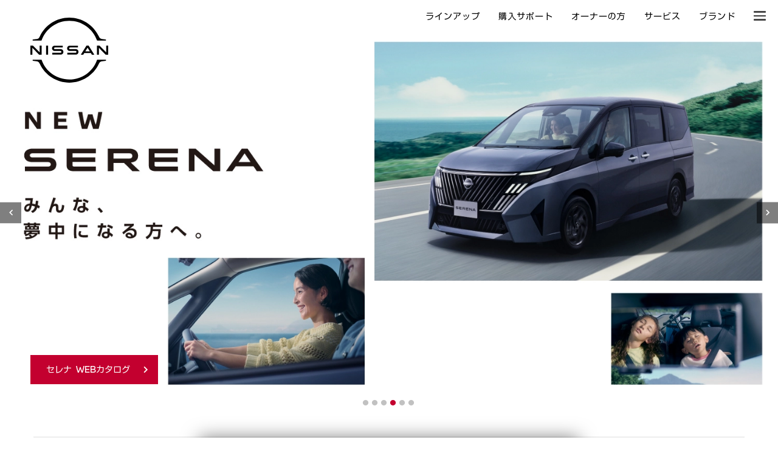

--- FILE ---
content_type: text/html
request_url: https://www.nissan.co.jp/TOP/ANNOUNCE/index.html
body_size: 699
content:
<!DOCTYPE html>

<!--[if lt IE 9 ]><html lang="ja-JP" dir="ltr" class="no-js ltie9" prefix="og: http://ogp.me/ns#"><![endif]-->
<!--[if IE 9 ]><html lang="ja-JP" dir="ltr" class="no-js ie9" prefix="og: http://ogp.me/ns#"><![endif]-->
<!--[if gt IE 9]><!--><html lang="ja-JP" dir="ltr" class="no-js" prefix="og: http://ogp.me/ns#"><!--<![endif]-->




<head>

<!-- Google Tag Manager -->
<script>(function(w,d,s,l,i){w[l]=w[l]||[];w[l].push({'gtm.start':
new Date().getTime(),event:'gtm.js'});var f=d.getElementsByTagName(s)[0],
j=d.createElement(s),dl=l!='dataLayer'?'&l='+l:'';j.async=true;j.src=
'https://www.googletagmanager.com/gtm.js?id='+i+dl;f.parentNode.insertBefore(j,f);
})(window,document,'script','dataLayer','GTM-WTVCG25');</script>
<!-- End Google Tag Manager -->

<meta http-equiv="Content-Type" content="text/html; charset=UTF-8">
<meta http-equiv="X-UA-Compatible" content="IE=edge">
<meta charset="utf-8">
<meta name="viewport" content="width=device-width, initial-scale=1.0">
<meta name="version" content="662c0">
<meta name="geo.country" content="JP">

<script src="//assets.adobedtm.com/c4286b4b2b34cb9b097fac1cfe0e4ac48afd27e3/satelliteLib-6d830820dc5d80289d4af847c2dce40d1cd793f9.js"></script>

</head>

<body>

<!-- Google Tag Manager (noscript) -->
<noscript><iframe src="https://www.googletagmanager.com/ns.html?id=GTM-WTVCG25" height="0" width="0" style="display:none;visibility:hidden"></iframe></noscript>
<!-- End Google Tag Manager (noscript) -->


<script type="text/javascript">_satellite.pageBottom();</script>
<script type="text/javascript">
window.addEventListener('DOMContentLoaded', function(e){
	var param=location.search;
	if(param.indexOf("?")>=0){
		Array.prototype.forEach.call(document.querySelectorAll('a[href]'),function(x){
			var href=x.getAttribute("href");
			if(href.match(/^https?:\/\/.+/)){
				x.setAttribute("href",href+param);
			}
		});
	}
	setTimeout(function(){
	  window.location.href = "https://www.nissan.co.jp/" + param;
	}, 0);
});
</script>


</body>

</html>


--- FILE ---
content_type: text/html
request_url: https://www.nissan.co.jp/
body_size: 9947
content:
<!DOCTYPE html>

<!--[if lt IE 9 ]><html lang="ja-JP" dir="ltr" class="no-js ltie9" prefix="og: http://ogp.me/ns#"><![endif]-->
<!--[if IE 9 ]><html lang="ja-JP" dir="ltr" class="no-js ie9" prefix="og: http://ogp.me/ns#"><![endif]-->
<!--[if gt IE 9]><!--><html lang="ja-JP" dir="ltr" class="no-js" prefix="og: http://ogp.me/ns#"><!--<![endif]-->


<head>
<!-- Google Tag Manager -->
<script>(function(w,d,s,l,i){w[l]=w[l]||[];w[l].push({'gtm.start':
new Date().getTime(),event:'gtm.js'});var f=d.getElementsByTagName(s)[0],
j=d.createElement(s),dl=l!='dataLayer'?'&l='+l:'';j.async=true;j.src=
'https://www.googletagmanager.com/gtm.js?id='+i+dl;f.parentNode.insertBefore(j,f);
})(window,document,'script','dataLayer','GTM-WTVCG25');</script>
<!-- End Google Tag Manager -->


<meta http-equiv="Content-Type" content="text/html; charset=UTF-8">
<meta http-equiv="X-UA-Compatible" content="IE=edge">
<meta charset="utf-8">
<meta name="viewport" content="width=device-width, initial-scale=1.0">
<meta name="version" content="662c0">
<meta name="geo.country" content="JP">
<meta name="robots" content="index,follow">
<meta name="description" content="日産自動車株式会社 オフィシャルWEBサイト「羅針盤」">
<meta name="keywords" content="日産,NISSAN,ニッサン,にっさん,日産自動車,日産自動車株式会社,羅針盤,らしんばん,ラシンバン,RASHINBAN">

<meta property="og:image" content="/images/og01.jpg">
<meta property="og:image" content="/images/og02.jpg">

<meta name="google-site-verification" content="33YgiwOtVPeLa-Si9v4OIItp9EgqUA5LKnZYc71D7Qc" />
<meta name="google-site-verification" content="vvgeb1tNjcOWTbzgihXDNrHKymXZEF431EvuN1gsfls" />
<meta name="google-site-verification" content="ZSAUcBTzBRuhc24YdPtVQ4yuR6OrUjA9zVr49iRwOao" />

<!-- brakepoints 2019.12.07 CP -->
<meta name="brakepoints" content="pc:1200,tablet:960,sp:581">
<!-- brakepoints 2019.12.07 CP -->

<!-- CSS - pre 2019.12.07 CP -->
<link rel="stylesheet" media="print, screen" href="/TOP/2019/CSS/nwow-small-pre.min.css">
<link rel="stylesheet" media="print, screen and (min-width: 36.3125em)" href="/TOP/2019/CSS/nwow-medium-pre.min.css">
<link rel="stylesheet" media="print, screen and (min-width: 60em)" href="/TOP/2019/CSS/nwow-large-pre.min.css">
<!-- /CSS - pre 2019.12.07 CP -->

<link rel="canonical" href="/">

<script src="/COMMON/JS/H/modernizr.min.js"></script>

<link rel="stylesheet" media="print, screen" href="/TOP/2018/RECOMMEND/CSS/recommend.css">

<!-- CSS - brandfont -->
<link rel="stylesheet" media="print, screen" href="/COMMON/GN2020/CSS/brandfont.css">

<title>日産自動車ホームページ</title>

<style type="text/css">
p span.size-14 a:hover {
text-decoration: underline;
}

@media only screen and (min-width: 60em){
.pfaButton-area .vlpLink.gdbtn01 a:after,
.pfaButton-area .vlpLink.gdbtn02 a:after {
    right: 15px;
}}

@media only screen and (max-width: 36.3124em){
.pfaButton-area .vlpLink.gdbtn01 a {
width: 49%;
letter-spacing: -0.25px;
}
.pfaButton-area .vlpLink.gdbtn02 a {
width: 49%;
margin-right: 0 !important;
margin-left: 1% !important;
letter-spacing: -0.5px;
}}


</style>

<script src="//assets.adobedtm.com/c4286b4b2b34cb9b097fac1cfe0e4ac48afd27e3/satelliteLib-6d830820dc5d80289d4af847c2dce40d1cd793f9.js"></script>
</head>


<body id="top">
<!-- Google Tag Manager (noscript) -->
<noscript><iframe src="https://www.googletagmanager.com/ns.html?id=GTM-WTVCG25"
height="0" width="0" style="display:none;visibility:hidden"></iframe></noscript>
<!-- End Google Tag Manager (noscript) -->

<!-- GNヘッダー -->
<div id="gn_header" style="position: relative;"></div>
<!-- /GNヘッダー -->

<script type="text/javascript" src="/COMMON/JS/H/jquery.min.js"></script>
<script type="text/javascript" src="/TOP/2019/JS/slick.min.js" charset="UTF-8"></script>
<script type="text/javascript">
var JQUERY_LOADED = true;
var NISSAN_WEBFONTS = true;
</script>

<!-- cpUtils 2019.12.07 CP -->
<script type="text/javascript" src="/TOP/2019/JS/cpUtils-1.5.js"></script>
<!-- MetaBreakPoints 2019.12.07 CP -->
<script type="text/javascript" src="/TOP/2019/JS/nwow-MetaBreakPoints-1.0.js"></script>
<!-- /PFADelay 2019.12.07 CP -->
<script type="text/javascript" src="/TOP/2019/JS/nwow-PFADelay-1.0.js"></script>


<main id="container" role="main">
<div class="grid-row bleed">

	<div class="col-12">

		<div class="homepageHero parbase hero"><!-- pfa -->
			<div class="c_007 hero-carousel" data-autoplay="true" data-autoplay-speed="">
				<div class="carousel">

					<div class="editorialHero reversal editorialhero_0001">
						<div class="c_007-1 carousel-slide">
							<div class="content-details"></div>
							<a class="cta cta-link" href="https://www3.nissan.co.jp/vehicles/new/leaf.html?rstid=20140314rst000001001">
								<figure>
									<span class="picture-element image-pan-image" data-alt="日産リーフ">
										<picture class="pfa_sp">
											<img src="/TOP/2020/IMAGES/H/PFA/leaf_sp.webp">
										</picture>
										<picture class="pfa_tab">
											<img src="/TOP/2020/IMAGES/H/PFA/leaf_tab.webp">
										</picture>
										<picture class="pfa_pc">
											<img src="/TOP/2020/IMAGES/H/PFA/leaf_pc.webp">
										</picture>
									</span>
								</figure>
							</a>
							<!-- PFA ボタン -->
							<div class="pfaButton-area">
								<div class="pfaButton vlpLink">
									<a href="https://www3.nissan.co.jp/vehicles/new/leaf.html?rstid=20140314rst000001006"><span>日産リーフ WEBカタログ</span></a>
								</div>
							</div>
							<!-- / PFA ボタン -->
						</div>
					</div>

					<div class="editorialHero editorialhero_0002">
						<div class="c_007-1 carousel-slide">
							<div class="content-details"></div>
							<a class="cta cta-link" href="https://www3.nissan.co.jp/vehicles/new/roox.html?rstid=20140314rst000001002">
								<figure>
									<span class="picture-element image-pan-image" data-alt="ルークス">
										<picture class="pfa_sp">
											<img src="/TOP/2020/IMAGES/H/PFA/roox_sp.webp">
										</picture>
										<picture class="pfa_tab">
											<img src="/TOP/2020/IMAGES/H/PFA/roox_tab.webp">
										</picture>
										<picture class="pfa_pc">
											<img src="/TOP/2020/IMAGES/H/PFA/roox_pc.webp">
										</picture>
									</span>
								</figure>
							</a>
							<!-- PFA ボタン -->
							<div class="pfaButton-area">
								<div class="pfaButton vlpLink">
									<a href="https://www3.nissan.co.jp/vehicles/new/roox.html?rstid=20140314rst000001002"><span>ルークス WEBカタログ</span></a>
								</div>
								<div class="pfaButton selfSimLink">
									<a href="https://www3.nissan.co.jp/vehicles/new/roox/sim.html"><span>セルフ見積り</span></a>
								</div>
							</div>
							<!-- / PFA ボタン -->
						</div>
					</div>

					<div class="editorialHero reversal editorialhero_0003">
						<div class="c_007-1 carousel-slide">
							<div class="content-details"></div>
							<a class="cta cta-link" href="https://www3.nissan.co.jp/vehicles/new/ariya.html?rstid=20140314rst000001003">
								<figure>
									<span class="picture-element image-pan-image" data-alt="日産アリア">
										<picture class="pfa_sp">
											<img src="/TOP/2020/IMAGES/H/PFA/ariya_sp.webp">
										</picture>
										<picture class="pfa_tab">
											<img src="/TOP/2020/IMAGES/H/PFA/ariya_tab.webp">
										</picture>
										<picture class="pfa_pc">
											<img src="/TOP/2020/IMAGES/H/PFA/ariya_pc.webp">
										</picture>
									</span>
								</figure>
							</a>
							<!-- PFA ボタン -->
							<div class="pfaButton-area">
								<div class="pfaButton vlpLink">
									<a href="https://www3.nissan.co.jp/vehicles/new/ariya.html?rstid=20140314rst000001003"><span>日産アリア WEBカタログ</span></a>
								</div>
								<!--div class="pfaButton selfSimLink">
									<a href="https://www3.nissan.co.jp/vehicles/new/ariya/sim.html"><span>セルフ見積り</span></a>
								</div-->
							</div>
							<!-- / PFA ボタン -->
						</div>
					</div>

					<div class="editorialHero editorialhero_0004">
						<div class="c_007-1 carousel-slide">
							<div class="content-details"></div>
							<a class="cta cta-link" href="https://www3.nissan.co.jp/vehicles/new/serena.html?rstid=20140314rst000001004">
								<figure>
									<span class="picture-element image-pan-image" data-alt="セレナ">
										<picture class="pfa_sp">
											<img src="/TOP/2020/IMAGES/H/PFA/serena_sp.webp">
										</picture>
										<picture class="pfa_tab">
											<img src="/TOP/2020/IMAGES/H/PFA/serena_tab.webp">
										</picture>
										<picture class="pfa_pc">
											<img src="/TOP/2020/IMAGES/H/PFA/serena_pc.webp">
										</picture>
									</span>
								</figure>
							</a>
							<!-- PFA ボタン -->
							<div class="pfaButton-area">
								<div class="pfaButton vlpLink">
									<a href="https://www3.nissan.co.jp/vehicles/new/serena.html?rstid=20140314rst000001004"><span>セレナ WEBカタログ</span></a>
								</div>
							</div>
							<!-- / PFA ボタン -->
						</div>
					</div>

					<div class="editorialHero reversal editorialhero_0005">
						<div class="c_007-1 carousel-slide">
							<div class="content-details"></div>
							<a class="cta cta-link" href="https://www3.nissan.co.jp/vehicles/new/x-trail.html?rstid=20140314rst000001005">
								<figure>
									<span class="picture-element image-pan-image" data-alt="エクストレイル">
										<picture class="pfa_sp">
											<source type="image/webp" srcset="/TOP/2020/IMAGES/H/PFA/x-trail_sp.webp">
											<img src="/TOP/2020/IMAGES/H/PFA/x-trail_sp.jpg">
										</picture>
										<picture class="pfa_tab">
											<source type="image/webp" srcset="/TOP/2020/IMAGES/H/PFA/x-trail_tab.webp">
											<img src="/TOP/2020/IMAGES/H/PFA/x-trail_tab.jpg">
										</picture>
										<picture class="pfa_pc">
											<source type="image/webp" srcset="/TOP/2020/IMAGES/H/PFA/x-trail_pc.webp">
											<img src="/TOP/2020/IMAGES/H/PFA/x-trail_pc.jpg">
										</picture>
									</span>
								</figure>
							</a>
							<!-- PFA ボタン -->
							<div class="pfaButton-area">
								<div class="pfaButton vlpLink">
									<a href="https://www3.nissan.co.jp/vehicles/new/x-trail.html?rstid=20140314rst000001005"><span>エクストレイル WEBカタログ</span></a>
								</div>
								<div class="pfaButton selfSimLink">
									<a href="https://www3.nissan.co.jp/vehicles/new/x-trail/sim.html"><span>セルフ見積り</span></a>
								</div>
							</div>
							<!-- / PFA ボタン -->
						</div>
					</div>

					<div class="editorialHero reversal editorialhero_0006">
						<div class="c_007-1 carousel-slide">
							<div class="content-details"></div>
							<a class="cta cta-link" href="https://www2.nissan.co.jp/EVENT/PRIZE/25/03/?syid=20251027_001">
								<figure>
									<span class="picture-element image-pan-image" data-alt="購入支援金プレゼントキャンペーン">
										<picture class="pfa_sp">
											<img src="/TOP/2020/IMAGES/H/PFA/fy25h3cp_sp.webp">
										</picture>
										<picture class="pfa_tab">
											<img src="/TOP/2020/IMAGES/H/PFA/fy25h3cp_tab.webp">
										</picture>
										<picture class="pfa_pc">
											<img src="/TOP/2020/IMAGES/H/PFA/fy25h3cp_pc.webp">
										</picture>
									</span>
								</figure>
							</a>
							<!-- PFA ボタン -->
							<div class="pfaButton-area">
								<div class="pfaButton vlpLink">
									<a href="https://www2.nissan.co.jp/EVENT/PRIZE/25/03/?syid=20251027_001"><span>詳しくはこちら</span></a>
								</div>
							</div>
							<!-- / PFA ボタン -->
						</div>
					</div>

				</div>
			</div>
		</div><!-- /pfa -->

	</div>
</div>

<div class="freeEditorial freeEditorialParsys parsys"><!-- freeEditorial -->
  <div class="ghost section"></div>

	<div class="columns column section columns12">
	  <div class="grid-row">
		  <div class="col-12">
			  <div class="parsys col1-par"><div class="disclaimer section">
				<div class="c_001C ">
				  <div class="content">
					<div>
						<div id="add_announcement"></div>

<!-- GW --
<p style="color: #000;"><span class="size-14">
■ <a href="https://www2.nissan.co.jp/STAGE/ControllerServlet?App_ID=WR3F500_01" target="_self"><u>年末年始のお店の営業日のご案内。</u></a><br>
■ 年末年始の急なおクルマの故障・事故の際の緊急連絡先は<a href="https://www3.nissan.co.jp/dealers/info/list.html"><u>各販売会社ホームページ</u></a>をご参照ください。<br>
</span></p>
!-- -->
					</div>
				  </div>
				</div>
			  </div>
			</div>
		  </div>
		</div>
	  </div>
	<script>$(function(){$("#add_announcement").load("/COMMON/TOP/announcement.html");})</script>

	<!-- start ABtest　-->
	<div data-adobe-target-id="mbox_230530">

	<!-- start 購入検討サポート　-->
	<div class="contentZone section support-menu-2">
		<div class="content-zone bdrnone container c_002" >
			<div class="link-zone">
				<div class="columns parsys">
					<div class="columns column section columns12 support-2"><!-- column -->
						<div class="grid-row">
							<div class="col-12">
								<div class="parsys col1-par">
									<div class="actionPanel parbase section">
										<div class="c_063-0 c_013">
											<div class="grid-row">
												<ul>
													<li><a href="https://www3.nissan.co.jp/dealers.html?rstid=20140314rst000010006">
														  <span class="icon icon-find-a-dealer"></span>
														  <span class="label">販売店検索</span>
														</a></li>
													<li><a href="/CONFIGURATOR/SIMULATOR/?rstid=20140314rst000010005">
														  <span class="icon icon-configure"></span>
														  <span class="label">セルフ見積り</span>
														</a></li>
													<li><a href="/CREDIT/?rstid=20140314rst000010008">
														  <span class="icon icon-trade-in-quote"></span>
														  <span class="label">購入プラン・保険</span>
														</a></li>
													<li><a href="/CARSINDEALER/?rstid=20140314rst000010004">
														  <span class="icon icon-testdrive"></span>
														  <span class="label">試乗車・展示車検索</span>
														</a></li>
												</ul>
											</div>
										</div>
									</div>
								</div>
							</div>
						</div>
					</div><!-- /column -->
				</div>
			</div>
		</div>
	</div>
	<!-- end 購入検討サポート　-->

	</div>
	<!-- end ABtest　-->


	  <!--トップラインアップ-->
	  <div class="at_201908_nwow_cta1"></div><!-- at_201908_nwow_cta1 -->
	  <div class="freeEditorial freeEditorialParsys parsys carlineup"><!-- freeEditorial -->
	  <div class="columns column section columns12">

	  <div class="grid-row">
	  <div class="col-12">
	  <div class="ab-038-js-tab ab-038-tab-wrap">

	  <div class="modelSelector section ab-038-js-tab-body" id="ab-038-js-tab-body-01">

		<div class="c_214">
			<!-- tab -->
			<div class="tabs-container-ex">
				<div class="tabs-container-head">
					<ul class="tabs-list">
						<li class="tabs-list-item active-tab">
							<span><a href="#" class="item-link" title="電気自動車" data-title="電気自動車">電気自動車</a></span>
						</li>
						<li class="tabs-list-item">
							<span><a href="#" class="item-link" title="電動車（e-POWER）" data-title="電動車（e-POWER）">電動車（e-POWER）</a></span>
						</li>
						<li class="tabs-list-item">
							<span><a href="#" class="item-link" title="コンパクトカー" data-title="コンパクトカー">コンパクトカー</a></span>
						</li>
						<li class="tabs-list-item">
							<span><a href="#" class="item-link" title="軽自動車" data-title="軽自動車">軽自動車</a></span>
						</li>
						<li class="tabs-list-item">
							<span><a href="#" class="item-link" title="ミニバン/ワゴン" data-title="ミニバン/ワゴン">ミニバン/ワゴン</a></span>
						</li>
						<li class="tabs-list-item">
							<span><a href="#" class="item-link" title="SUV" data-title="SUV">SUV</a></span>
						</li>
						<li class="tabs-list-item">
							<span><a href="#" class="item-link" title="スポーツ＆スペシャリティ" data-title="スポーツ＆スペシャリティ">スポーツ＆スペシャリティ</a></span>
						</li>
						<li class="tabs-list-item">
							<span><a href="#" class="item-link" title="セダン" data-title="セダン">セダン</a></span>
						</li>
						<li class="tabs-list-item">
							<span><a href="#" class="item-link" title="商用車" data-title="商用車">商用車</a></span>
						</li>
					</ul>
				</div>
			</div><!-- /tab -->

			<div class="content-wrapper">

				<!-- 電気自動車 -->
				<div class="section-header active-header">
					<a href="#" title="電気自動車" class="header-link active-section" data-title="電気自動車">
						<span class="section-header-img"></span>
						<span class="text">電気自動車</span>
					</a>
				</div>

				<div class="tabs-content active-section" data-title="電気自動車">
					<div class="vehicles-container">

						<div class="ab-031-menu-wrap">
							<div class="vehicle-block">
								<span class="vehicle-in-category-wrapper">
									<span class="c_029-1">
										<span class="picture-element">
											<span data-density="1" class="analytics-target"></span>
										</span>
									</span>
									<span class="vehicle-in-category-name">
										<span class="vehicle-in-category-name-inner">日産アリア</span>
									</span>
								</span>
							</div>
						</div>

						<div class="ab-031-menu-wrap">
							<div class="vehicle-block">
								<span class="vehicle-in-category-wrapper">
									<span class="c_029-1">
										<span class="picture-element">
											<span data-density="1" class="analytics-target"></span>
										</span>
									</span>
									<span class="vehicle-in-category-name">
										<span class="vehicle-in-category-name-inner">日産リーフ</span>
									</span>
								</span>
							</div>
						</div>

						<div class="ab-031-menu-wrap">
							<div class="vehicle-block">
								<span class="vehicle-in-category-wrapper">
									<span class="c_029-1">
										<span class="picture-element">
											<span data-density="1" class="analytics-target"></span>
										</span>
									</span>
									<span class="vehicle-in-category-name">
										<span class="vehicle-in-category-name-inner">日産サクラ</span>
									</span>
								</span>
							</div>
						</div>

						<div class="ab-031-menu-wrap">
							<div class="vehicle-block">
								<span class="vehicle-in-category-wrapper">
									<span class="c_029-1">
										<span class="picture-element">
											<span data-density="1" class="analytics-target"></span>
										</span>
									</span>
									<span class="vehicle-in-category-name">
										<span class="vehicle-in-category-name-inner">日産クリッパーEV</span>
									</span>
								</span>
							</div>
						</div>

					</div>
				</div>
				<!-- /電気自動車 -->

				<!-- 電動車（e-POWER） -->

				<div class="section-header">
					<a href="#" title="電動車（e-POWER）" class="header-link active-section" data-title="電動車（e-POWER）">
						<span class="section-header-img"></span>
						<span class="text">電動車（e-POWER）</span>
					</a>
				</div>
				<div class="tabs-content" data-title="電動車（e-POWER）">
					<div class="vehicles-container">

						<div class="ab-031-menu-wrap">
							<div class="vehicle-block">
								<span class="vehicle-in-category-wrapper">
									<span class="c_029-1">
										<span class="picture-element">
											<span data-density="1" class="analytics-target"></span>
										</span>
									</span>
									<span class="vehicle-in-category-name">
										<span class="vehicle-in-category-name-inner">ノート オーラ</span>
									</span>
								</span>
							</div>
						</div>

						<div class="ab-031-menu-wrap">
							<div class="vehicle-block">
								<span class="vehicle-in-category-wrapper">
									<span class="c_029-1">
										<span class="picture-element">
											<span data-density="1" class="analytics-target"></span>
										</span>
									</span>
									<span class="vehicle-in-category-name">
										<span class="vehicle-in-category-name-inner">ノート</span>
									</span>
								</span>
							</div>
						</div>

						<div class="ab-031-menu-wrap">
							<div class="vehicle-block">
								<span class="vehicle-in-category-wrapper">
									<span class="c_029-1">
										<span class="picture-element">
											<span data-density="1" class="analytics-target"></span>
										</span>
									</span>
									<span class="vehicle-in-category-name">
										<span class="vehicle-in-category-name-inner">エクストレイル</span>
									</span>
								</span>
							</div>
						</div>

						<div class="ab-031-menu-wrap">
							<div class="vehicle-block">
								<span class="vehicle-in-category-wrapper">
									<span class="c_029-1">
										<span class="picture-element">
											<span data-density="1" class="analytics-target"></span>
										</span>
									</span>
									<span class="vehicle-in-category-name">
										<span class="vehicle-in-category-name-inner">キックス</span>
									</span>
								</span>
							</div>
						</div>

						<div class="ab-031-menu-wrap">
							<div class="vehicle-block">
								<span class="vehicle-in-category-wrapper">
									<span class="c_029-1">
										<span class="picture-element">
											<span data-density="1" class="analytics-target"></span>
										</span>
									</span>
									<span class="vehicle-in-category-name">
										<span class="vehicle-in-category-name-inner">セレナ</span>
									</span>
								</span>
							</div>
						</div>

					</div>
				</div>
				<!-- /電動車（e-POWER） -->

				<!-- コンパクトカー -->
				<div class="section-header">
					<a href="#" title="コンパクトカー" class="header-link active-section" data-title="コンパクトカー">
						<span class="section-header-img"></span>
						<span class="text">コンパクトカー</span>
					</a>
				</div>
				<div class="tabs-content" data-title="コンパクトカー">
					<div class="vehicles-container">

						<div class="ab-031-menu-wrap">
							<div class="vehicle-block">
								<span class="vehicle-in-category-wrapper">
									<span class="c_029-1">
										<span class="picture-element">
											<span data-density="1" class="analytics-target"></span>
										</span>
									</span>
									<span class="vehicle-in-category-name">
										<span class="vehicle-in-category-name-inner">ノート オーラ</span>
									</span>
								</span>
							</div>
						</div>

						<div class="ab-031-menu-wrap">
							<div class="vehicle-block">
								<span class="vehicle-in-category-wrapper">
									<span class="c_029-1">
										<span class="picture-element">
											<span data-density="1" class="analytics-target"></span>
										</span>
									</span>
									<span class="vehicle-in-category-name">
										<span class="vehicle-in-category-name-inner">ノート</span>
									</span>
								</span>
							</div>
						</div>

					</div>
				</div>
				<!-- /コンパクトカー -->

				<!-- 軽自動車 -->
				<div class="section-header">
					<a href="#" title="Sports Cars" class="header-link active-section" data-title="軽自動車">
						<span class="section-header-img"></span>
						<span class="text">軽自動車</span>
					</a>
				</div>
				<div class="tabs-content" data-title="軽自動車">
					<div class="vehicles-container">

						<div class="ab-031-menu-wrap">
							<div class="vehicle-block">
								<span class="vehicle-in-category-wrapper">
									<span class="c_029-1">
										<span class="picture-element">
											<span data-density="1" class="analytics-target"></span>
										</span>
									</span>
									<span class="vehicle-in-category-name">
										<span class="vehicle-in-category-name-inner">日産サクラ</span>
									</span>
								</span>
							</div>
						</div>

						<div class="ab-031-menu-wrap">
							<div class="vehicle-block">
								<span class="vehicle-in-category-wrapper">
									<span class="c_029-1">
										<span class="picture-element">
											<span data-density="1" class="analytics-target"></span>
										</span>
									</span>
									<span class="vehicle-in-category-name">
										<span class="vehicle-in-category-name-inner">ルークス</span>
									</span>
								</span>
							</div>
						</div>

						<div class="ab-031-menu-wrap">
							<div class="vehicle-block">
								<span class="vehicle-in-category-wrapper">
									<span class="c_029-1">
										<span class="picture-element">
											<span data-density="1" class="analytics-target"></span>
										</span>
									</span>
									<span class="vehicle-in-category-name">
										<span class="vehicle-in-category-name-inner">デイズ</span>
									</span>
								</span>
							</div>
						</div>

						<div class="ab-031-menu-wrap">
							<div class="vehicle-block">
								<span class="vehicle-in-category-wrapper">
									<span class="c_029-1">
										<span class="picture-element">
											<span data-density="1" class="analytics-target"></span>
										</span>
									</span>
									<span class="vehicle-in-category-name">
										<span class="vehicle-in-category-name-inner">クリッパーリオ</span>
									</span>
								</span>
							</div>
						</div>

					</div>
				</div><!-- /軽自動車 -->

				<!-- ミニバン/ワゴン -->
				<div class="section-header">
					<a href="#" title="ミニバン/ワゴン" class="header-link active-section" data-title="ミニバン/ワゴン">
						<span class="section-header-img"></span>
						<span class="text">ミニバン/ワゴン</span>
					</a>
				</div>
				<div class="tabs-content" data-title="ミニバン/ワゴン">
					<div class="vehicles-container">

						<div class="ab-031-menu-wrap">
							<div class="vehicle-block">
								<span class="vehicle-in-category-wrapper">
									<span class="c_029-1">
										<span class="picture-element">
											<span data-density="1" class="analytics-target"></span>
										</span>
									</span>
									<span class="vehicle-in-category-name">
										<span class="vehicle-in-category-name-inner">エルグランド</span>
									</span>
								</span>
							</div>
						</div>

						<div class="ab-031-menu-wrap">
							<div class="vehicle-block">
								<span class="vehicle-in-category-wrapper">
									<span class="c_029-1">
										<span class="picture-element">
											<span data-density="1" class="analytics-target"></span>
										</span>
									</span>
									<span class="vehicle-in-category-name">
										<span class="vehicle-in-category-name-inner">セレナ</span>
									</span>
								</span>
							</div>
						</div>

						<div class="ab-031-menu-wrap">
							<div class="vehicle-block">
								<span class="vehicle-in-category-wrapper">
									<span class="c_029-1">
										<span class="picture-element">
											<span data-density="1" class="analytics-target"></span>
										</span>
									</span>
									<span class="vehicle-in-category-name">
										<span class="vehicle-in-category-name-inner">キャラバン</span>
									</span>
								</span>
							</div>
						</div>

						<div class="ab-031-menu-wrap">
							<div class="vehicle-block">
								<span class="vehicle-in-category-wrapper">
									<span class="c_029-1">
										<span class="picture-element">
											<span data-density="1" class="analytics-target"></span>
										</span>
									</span>
									<span class="vehicle-in-category-name">
										<span class="vehicle-in-category-name-inner">NV200バネット</span>
									</span>
								</span>
							</div>
						</div>
					</div>
				</div><!-- /ミニバン/ワゴン -->

				<!-- SUV -->
				<div class="section-header">
					<a href="#" title="SUV" class="header-link active-section" data-title="SUV">
						<span class="section-header-img"></span>
						<span class="text">SUV</span>
					</a>
				</div>
				<div class="tabs-content" data-title="SUV">
					<div class="vehicles-container">
							<div class="ab-031-menu-wrap">
								<div class="vehicle-block">
									<span class="vehicle-in-category-wrapper">
										<span class="c_029-1">
											<span class="picture-element">
												<span data-density="1" class="analytics-target"></span>
											</span>
										</span>
										<span class="vehicle-in-category-name">
											<span class="vehicle-in-category-name-inner">日産アリア</span>
										</span>
									</span>
								</div>
							</div>

							<div class="ab-031-menu-wrap">
								<div class="vehicle-block">
									<span class="vehicle-in-category-wrapper">
										<span class="c_029-1">
											<span class="picture-element">
												<span data-density="1" class="analytics-target"></span>
											</span>
										</span>
										<span class="vehicle-in-category-name">
											<span class="vehicle-in-category-name-inner">エクストレイル</span>
										</span>
									</span>
								</div>
							</div>

							<div class="ab-031-menu-wrap">
								<div class="vehicle-block">
									<span class="vehicle-in-category-wrapper">
										<span class="c_029-1">
											<span class="picture-element">
												<span data-density="1" class="analytics-target"></span>
											</span>
										</span>
										<span class="vehicle-in-category-name">
											<span class="vehicle-in-category-name-inner">キックス</span>
										</span>
									</span>
								</div>
							</div>

						</div>
					</div><!-- /SUV -->

				<!-- スポーツ＆スペシャリティ -->
				<div class="section-header">
					<a href="#" title="スポーツ＆スペシャリティ" class="header-link active-section" data-title="スポーツ＆スペシャリティ">
						<span class="section-header-img"></span>
						<span class="text">スポーツ＆スペシャリティ</span>
					</a>
				</div>
				<div class="tabs-content" data-title="スポーツ＆スペシャリティ">
					<div class="vehicles-container">

							<div class="ab-031-menu-wrap">
								<div class="vehicle-block">
									<span class="vehicle-in-category-wrapper">
										<span class="c_029-1">
											<span class="picture-element">
												<span data-density="1" class="analytics-target"></span>
											</span>
										</span>
										<span class="vehicle-in-category-name">
											<span class="vehicle-in-category-name-inner">フェアレディZ</span>
										</span>
									</span>
								</div>
							</div>

						</div>
					</div><!-- /スポーツ＆スペシャリティ -->

					<!-- セダン -->
					<div class="section-header">
						<a href="#" title="セダン" class="header-link active-section" data-title="セダン">
							<span class="section-header-img"></span>
							<span class="text">セダン</span>
						</a>
					</div>
					<div class="tabs-content" data-title="セダン">
						<div class="vehicles-container">

							<div class="ab-031-menu-wrap">
								<div class="vehicle-block">
									<span class="vehicle-in-category-wrapper">
										<span class="c_029-1">
										<span class="picture-element">
											<span data-density="1" class="analytics-target"></span>
										</span>
									</span>
										<span class="vehicle-in-category-name">
											<span class="vehicle-in-category-name-inner">スカイライン</span>
										</span>
									</span>
								</div>
							</div>

						</div>
					</div><!-- /セダン -->

					<!-- 商用車 -->
					<div class="section-header">
						<a href="#" title="商用車" class="header-link active-section" data-title="商用車">
							<span class="section-header-img"></span>
							<span class="text">商用車</span>
						</a>
					</div>
					<div class="tabs-content" data-title="商用車">
						<div class="vehicles-container">

							<div class="ab-031-menu-wrap">
								<div class="vehicle-block">
									<span class="vehicle-in-category-wrapper">
										<span class="c_029-1">
										<span class="picture-element">
											<span data-density="1" class="analytics-target"></span>
										</span>
									</span>
										<span class="vehicle-in-category-name">
											<span class="vehicle-in-category-name-inner">キャラバン</span>
										</span>
									</span>
								</div>
							</div>

							<div class="ab-031-menu-wrap">
								<div class="vehicle-block">
									<span class="vehicle-in-category-wrapper">
										<span class="c_029-1">
										<span class="picture-element">
											<span data-density="1" class="analytics-target"></span>
										</span>
									</span>
										<span class="vehicle-in-category-name">
											<span class="vehicle-in-category-name-inner">NV200バネット</span>
										</span>
									</span>
								</div>
							</div>

							<div class="ab-031-menu-wrap">
								<div class="vehicle-block">
									<span class="vehicle-in-category-wrapper">
										<span class="c_029-1">
										<span class="picture-element">
											<span data-density="1" class="analytics-target"></span>
										</span>
									</span>
										<span class="vehicle-in-category-name">
											<span class="vehicle-in-category-name-inner">AD</span>
										</span>
									</span>
								</div>
							</div>

							<div class="ab-031-menu-wrap">
								<div class="vehicle-block">
									<span class="vehicle-in-category-wrapper">
										<span class="c_029-1">
										<span class="picture-element">
											<span data-density="1" class="analytics-target"></span>
										</span>
									</span>
										<span class="vehicle-in-category-name">
											<span class="vehicle-in-category-name-inner">クリッパーバン</span>
										</span>
									</span>
								</div>
							</div>

							<div class="ab-031-menu-wrap">
								<div class="vehicle-block">
									<span class="vehicle-in-category-wrapper">
										<span class="c_029-1">
										<span class="picture-element">
											<span data-density="1" class="analytics-target"></span>
										</span>
									</span>
										<span class="vehicle-in-category-name">
											<span class="vehicle-in-category-name-inner">日産クリッパーEV</span>
										</span>
									</span>
								</div>
							</div>

							<div class="ab-031-menu-wrap">
								<div class="vehicle-block">
									<span class="vehicle-in-category-wrapper">
										<span class="c_029-1">
										<span class="picture-element">
											<span data-density="1" class="analytics-target"></span>
										</span>
									</span>
										<span class="vehicle-in-category-name">
											<span class="vehicle-in-category-name-inner">アトラスF26 2tクラス</span>
										</span>
									</span>
								</div>
							</div>

							<div class="ab-031-menu-wrap">
								<div class="vehicle-block">
									<span class="vehicle-in-category-wrapper">
										<span class="c_029-1">
										<span class="picture-element">
											<span data-density="1" class="analytics-target"></span>
										</span>
									</span>
										<span class="vehicle-in-category-name">
											<span class="vehicle-in-category-name-inner">アトラスF26<br>普通免許対応モデル</span>
										</span>
									</span>
								</div>
							</div>

							<div class="ab-031-menu-wrap">
								<div class="vehicle-block">
									<span class="vehicle-in-category-wrapper">
										<span class="c_029-1">
										<span class="picture-element">
											<span data-density="1" class="analytics-target"></span>
										</span>
									</span>
										<span class="vehicle-in-category-name">
											<span class="vehicle-in-category-name-inner">アトラスF25（4WD）</span>
										</span>
									</span>
								</div>
							</div>

							<div class="ab-031-menu-wrap">
								<div class="vehicle-block">
									<span class="vehicle-in-category-wrapper">
										<span class="c_029-1">
										<span class="picture-element">
											<span data-density="1" class="analytics-target"></span>
										</span>
									</span>
										<span class="vehicle-in-category-name">
											<span class="vehicle-in-category-name-inner">クリッパートラック</span>
										</span>
									</span>
								</div>
							</div>

							<div class="ab-031-menu-wrap">
								<div class="vehicle-block">
									<span class="vehicle-in-category-wrapper">
										<span class="c_029-1">
										<span class="picture-element">
											<span data-density="1" class="analytics-target"></span>
										</span>
									</span>
										<span class="vehicle-in-category-name">
											<span class="vehicle-in-category-name-inner">キャラバン マイクロバス</span>
										</span>
									</span>
								</div>
							</div>

						</div>
					</div><!-- /商用車 -->

				</div>
			</div>
	</div>


	</div>
	</div>

	</div>
	</div><!--/トップラインアップ-->
	<!--カーラインアップリンク-->
	<div class="vehicle-lineup columns column section columns12">
	  <div class="grid-row">
		<div class="col-12">
		  <div class="parsys col1-par">
			<div class="section heliostext">
			  <div class="c_001 right">
				<ul class="cta-list">
				  <li><a href="/CARLINEUP/" title="カーラインアップTOPへ">カーラインアップTOPへ</a></li>
				</ul>
			  </div>
			</div>
		  </div>
		</div>
	  </div>
	</div>
	 <!--/カーラインアップリンク-->


<div class="contentZone section">
	<div class="content-zone container c_002" >
		<div  class="link-zone">

			<div class="title">
				<div class="grid-row">
					<div class="col-12">
						<div class="c_004 ">
							<div class="heading-group">
								<h2><span>インフォメーション</span></h2>
							</div>
						</div>
					</div>
				</div>
			</div>

			<div class="columns parsys">
				<div class="parbase section contentCarousel">
					<div class="c_024 flush">

						<div class="browsepc"><!-- インフォメーションPC -->
							<div class="slick-carousel info_area-pc"><!-- slick-carousel -->

								<div class="slick-slide"><!-- slick-slide -->
									<div class="columns columns444 columns444_51a1">
										<div class="grid-row">

											<div class="col-4"><!-- col-4 -->
												<div class="parsys carousel-col1-par">
													<div class="image contentPromo section imageTextLink">
														<div class="c_005" data-clickable="true">
															<div class="content-half">
																<figure>
																	<span class="picture-element addPicture-element" data-alt="">
																		<span data-density="1" class="analytics-target addBanner"></span>
																	</span>
																</figure>
																<div class="disclaimer default">
																	<p class="addDate"></p>
																</div>
															</div>
															<div class="content-half">
																<div class="heading-group">
																	<h3>
																		<span class="addTitle"></span>
																	</h3>
																</div>
																<div class="content-group">
																	<p class="addDescription"></p>
																		<div class="no-bullet">
																			<ul>
																				<li><a href="" target="" class="addUrl">詳しくはこちら</a></li>
																			</ul>
																	</div>
																</div>
															</div>
														</div>
													</div>
												</div>
											</div><!-- /col-4 -->

											<div class="col-4"><!-- col-4 -->
												<div class="parsys carousel-col1-par">
													<div class="image contentPromo section imageTextLink">
														<div class="c_005" data-clickable="true">
															<div class="content-half">
																<figure>
																	<span class="picture-element" data-alt="">
																		<span data-density="1" class="analytics-target"></span>
																	</span>
																</figure>
																<div class="disclaimer default">
																	<p></p>
																</div>
															</div>
															<div class="content-half">
																<div class="heading-group">
																	<h3>
																		<span></span>
																	</h3>
																</div>
																<div class="content-group">
																	<p></p>
																		<div class="no-bullet">
																			<ul>
																				<li><a href="" target="">詳しくはこちら</a></li>
																			</ul>
																	</div>
																</div>
															</div>
														</div>
													</div>
												</div>
											</div><!-- /col-4 -->

											<div class="col-4"><!-- col-4 -->
												<div class="parsys carousel-col1-par">
													<div class="image contentPromo section imageTextLink">
														<div class="c_005" data-clickable="true">
															<div class="content-half">
																<figure>
																	<span class="picture-element" data-alt="">
																		<span data-density="1" class="analytics-target"></span>
																	</span>
																</figure>
																<div class="disclaimer default">
																	<p></p>
																</div>
															</div>
															<div class="content-half">
																<div class="heading-group">
																	<h3>
																		<span></span>
																	</h3>
																</div>
																<div class="content-group">
																	<p></p>
																		<div class="no-bullet">
																			<ul>
																				<li><a href="" target="">詳しくはこちら</a></li>
																			</ul>
																	</div>
																</div>
															</div>
														</div>
													</div>
												</div>
											</div><!-- /col-4 -->
										</div>
									</div>
								</div><!-- /slick-slide -->

								<div class="slick-slide"><!-- slick-slide -->
									<div class="columns columns444 columns444_51a1">
										<div class="grid-row">
											<div class="col-4"><!-- col-4 -->
												<div class="parsys carousel-col1-par">
													<div class="image contentPromo section imageTextLink">
														<div class="c_005" data-clickable="true">
															<div class="content-half">
																<figure>
																	<span class="picture-element" data-alt="">
																		<span data-density="1" class="analytics-target"></span>
																	</span>
																</figure>
																<div class="disclaimer default">
																	<p></p>
																</div>
															</div>
															<div class="content-half">
																<div class="heading-group">
																	<h3>
																		<span></span>
																	</h3>
																</div>
																<div class="content-group">
																	<p></p>
																		<div class="no-bullet">
																			<ul>
																				<li><a href="" target="">詳しくはこちら</a></li>
																			</ul>
																	</div>
																</div>
															</div>
														</div>
													</div>
												</div>
											</div><!-- /col-4 -->

											<div class="col-4"><!-- col-4 -->
												<div class="parsys carousel-col1-par">
													<div class="image contentPromo section imageTextLink">
														<div class="c_005" data-clickable="true">
															<div class="content-half">
																<figure>
																	<span class="picture-element" data-alt="">
																		<span data-density="1" class="analytics-target"></span>
																	</span>
																</figure>
																<div class="disclaimer default">
																	<p></p>
																</div>
															</div>
															<div class="content-half">
																<div class="heading-group">
																	<h3>
																		<span></span>
																	</h3>
																</div>
																<div class="content-group">
																	<p></p>
																		<div class="no-bullet">
																			<ul>
																				<li><a href="" target="">詳しくはこちら</a></li>
																			</ul>
																	</div>
																</div>
															</div>
														</div>
													</div>
												</div>
											</div><!-- /col-4 -->

											<div class="col-4"><!-- col-4 -->
												<div class="parsys carousel-col1-par">
													<div class="image contentPromo section imageTextLink">
														<div class="c_005" data-clickable="true">
															<div class="content-half">
																<figure>
																	<span class="picture-element" data-alt="">
																		<span data-density="1" class="analytics-target"></span>
																	</span>
																</figure>
																<div class="disclaimer default">
																	<p></p>
																</div>
															</div>
															<div class="content-half">
																<div class="heading-group">
																	<h3>
																		<span></span>
																	</h3>
																</div>
																<div class="content-group">
																	<p></p>
																		<div class="no-bullet">
																			<ul>
																				<li><a href="" target="">詳しくはこちら</a></li>
																			</ul>
																	</div>
																</div>
															</div>
														</div>
													</div>
												</div>
											</div><!-- /col-4 -->
										</div>
									</div>
								</div><!-- /slick-slide -->

								<div class="slick-slide"><!-- slick-slide -->
									<div class="columns columns444 columns444_51a1">
										<div class="grid-row">
											<div class="col-4"><!-- col-4 -->
												<div class="parsys carousel-col1-par">
													<div class="image contentPromo section imageTextLink">
														<div class="c_005" data-clickable="true">
															<div class="content-half">
																<figure>
																	<span class="picture-element" data-alt="">
																		<span data-density="1" class="analytics-target"></span>
																	</span>
																</figure>
																<div class="disclaimer default">
																	<p></p>
																</div>
															</div>
															<div class="content-half">
																<div class="heading-group">
																	<h3>
																		<span></span>
																	</h3>
																</div>
																<div class="content-group">
																	<p></p>
																		<div class="no-bullet">
																			<ul>
																				<li><a href="" target="">詳しくはこちら</a></li>
																			</ul>
																	</div>
																</div>
															</div>
														</div>
													</div>
												</div>
											</div><!-- /col-4 -->

											<div class="col-4"><!-- col-4 -->
												<div class="parsys carousel-col1-par">
													<div class="image contentPromo section imageTextLink">
														<div class="c_005" data-clickable="true">
															<div class="content-half">
																<figure>
																	<span class="picture-element" data-alt="">
																		<span data-density="1" class="analytics-target"></span>
																	</span>
																</figure>
																<div class="disclaimer default">
																	<p></p>
																</div>
															</div>
															<div class="content-half">
																<div class="heading-group">
																	<h3>
																		<span></span>
																	</h3>
																</div>
																<div class="content-group">
																	<p></p>
																		<div class="no-bullet">
																			<ul>
																				<li><a href="" target="">詳しくはこちら</a></li>
																			</ul>
																	</div>
																</div>
															</div>
														</div>
													</div>
												</div>
											</div><!-- /col-4 -->

											<div class="col-4"><!-- col-4 -->
												<div class="parsys carousel-col1-par">
													<div class="image contentPromo section imageTextLink">
														<div class="c_005" data-clickable="true">
															<div class="content-half">
																<figure>
																	<span class="picture-element" data-alt="">
																		<span data-density="1" class="analytics-target"></span>
																	</span>
																</figure>
																<div class="disclaimer default">
																	<p></p>
																</div>
															</div>
															<div class="content-half">
																<div class="heading-group">
																	<h3>
																		<span></span>
																	</h3>
																</div>
																<div class="content-group">
																	<p></p>
																		<div class="no-bullet">
																			<ul>
																				<li><a href="" target="">詳しくはこちら</a></li>
																			</ul>
																	</div>
																</div>
															</div>
														</div>
													</div>
												</div>
											</div><!-- /col-4 -->

										</div>
									</div>
								</div><!-- /slick-slide -->
							</div><!-- slick-carousel -->
						</div><!-- インフォメーションPC -->

						<div class="browsesp"><!-- インフォメーションSP -->
							<div class="slick-carousel info_area-sp"><!-- slick-carousel -->

								<div class="slick-slide"><!-- slick-slide -->
									<div class="columns columns444 columns444_51a1">
										<div class="grid-row">
											<div class="col-4"><!-- col-4 -->
												<div class="parsys carousel-col1-par">
													<div class="image contentPromo section imageTextLink">
														<div class="c_005" data-clickable="true">
															<div class="content-half">
																<figure>
																	<span class="picture-element addPicture-element" data-alt="">
																		<span data-density="1" class="analytics-target addBanner"></span>
																	</span>
																</figure>
															</div>
															<div class="content-half textbox">
																<div class="heading-group">
																	<h3>
																		<span class="addTitle"></span>
																	</h3>
																</div>
																<div class="content-group">
																	<p class="addDescription"></p>
																		<div class="no-bullet">
																			<ul>
																				<li><a href="" target="" class="addUrl">詳しくはこちら</a></li>
																			</ul>
																	</div>
																</div>
																<div class="disclaimer default">
																	<p class="addDate"></p>
																</div>
															</div>
														</div>
													</div>
												</div>
											</div><!-- /col-4 -->
										</div>
									</div>
								</div><!-- /slick-slide -->

								<div class="slick-slide"><!-- slick-slide -->
									<div class="columns columns444 columns444_51a1">
										<div class="grid-row">
											<div class="col-4"><!-- col-4 -->
												<div class="parsys carousel-col1-par">
													<div class="image contentPromo section imageTextLink">
														<div class="c_005" data-clickable="true">
															<div class="content-half">
																<figure>
																	<span class="picture-element" data-alt="">
																		<span data-density="1" class="analytics-target"></span>
																	</span>
																</figure>
															</div>
															<div class="content-half textbox">
																<div class="heading-group">
																	<h3>
																		<span></span>
																	</h3>
																</div>
																<div class="content-group">
																	<p></p>
																		<div class="no-bullet">
																			<ul>
																				<li><a href="" target="">詳しくはこちら</a></li>
																			</ul>
																	</div>
																</div>
																<div class="disclaimer default">
																	<p></p>
																</div>
															</div>
														</div>
													</div>
												</div>
											</div><!-- /col-4 -->
										</div>
									</div>
								</div><!-- /slick-slide -->

								<div class="slick-slide"><!-- slick-slide -->
									<div class="columns columns444 columns444_51a1">
										<div class="grid-row">
											<div class="col-4"><!-- col-4 -->
												<div class="parsys carousel-col1-par">
													<div class="image contentPromo section imageTextLink">
														<div class="c_005" data-clickable="true">
															<div class="content-half">
																<figure>
																	<span class="picture-element" data-alt="">
																		<span data-density="1" class="analytics-target"></span>
																	</span>
																</figure>
															</div>
															<div class="content-half textbox">
																<div class="heading-group">
																	<h3>
																		<span></span>
																	</h3>
																</div>
																<div class="content-group">
																	<p></p>
																		<div class="no-bullet">
																			<ul>
																				<li><a href="" target="">詳しくはこちら</a></li>
																			</ul>
																	</div>
																</div>
																<div class="disclaimer default">
																	<p></p>
																</div>
															</div>
														</div>
													</div>
												</div>
											</div><!-- /col-4 -->
										</div>
									</div>
								</div><!-- /slick-slide -->

								<div class="slick-slide"><!-- slick-slide -->
									<div class="columns columns444 columns444_51a1">
										<div class="grid-row">
											<div class="col-4"><!-- col-4 -->
												<div class="parsys carousel-col1-par">
													<div class="image contentPromo section imageTextLink">
														<div class="c_005" data-clickable="true">
															<div class="content-half">
																<figure>
																	<span class="picture-element" data-alt="">
																		<span data-density="1" class="analytics-target"></span>
																	</span>
																</figure>
															</div>
															<div class="content-half textbox">
																<div class="heading-group">
																	<h3>
																		<span></span>
																	</h3>
																</div>
																<div class="content-group">
																	<p></p>
																		<div class="no-bullet">
																			<ul>
																				<li><a href="" target="">詳しくはこちら</a></li>
																			</ul>
																	</div>
																</div>
																<div class="disclaimer default">
																	<p></p>
																</div>
															</div>
														</div>
													</div>
												</div>
											</div><!-- /col-4 -->
										</div>
									</div>
								</div><!-- /slick-slide -->

								<div class="slick-slide"><!-- slick-slide -->
									<div class="columns columns444 columns444_51a1">
										<div class="grid-row">
											<div class="col-4"><!-- col-4 -->
												<div class="parsys carousel-col1-par">
													<div class="image contentPromo section imageTextLink">
														<div class="c_005" data-clickable="true">
															<div class="content-half">
																<figure>
																	<span class="picture-element" data-alt="">
																		<span data-density="1" class="analytics-target"></span>
																	</span>
																</figure>
															</div>
															<div class="content-half textbox">
																<div class="heading-group">
																	<h3>
																		<span></span>
																	</h3>
																</div>
																<div class="content-group">
																	<p></p>
																		<div class="no-bullet">
																			<ul>
																				<li><a href="" target="">詳しくはこちら</a></li>
																			</ul>
																	</div>
																</div>
																<div class="disclaimer default">
																	<p></p>
																</div>
															</div>
														</div>
													</div>
												</div>
											</div><!-- /col-4 -->
										</div>
									</div>
								</div><!-- /slick-slide -->

								<div class="slick-slide"><!-- slick-slide -->
									<div class="columns columns444 columns444_51a1">
										<div class="grid-row">
											<div class="col-4"><!-- col-4 -->
												<div class="parsys carousel-col1-par">
													<div class="image contentPromo section imageTextLink">
														<div class="c_005" data-clickable="true">
															<div class="content-half">
																<figure>
																	<span class="picture-element" data-alt="">
																		<span data-density="1" class="analytics-target"></span>
																	</span>
																</figure>
															</div>
															<div class="content-half textbox">
																<div class="heading-group">
																	<h3>
																		<span></span>
																	</h3>
																</div>
																<div class="content-group">
																	<p></p>
																		<div class="no-bullet">
																			<ul>
																				<li><a href="" target="">詳しくはこちら</a></li>
																			</ul>
																	</div>
																</div>
																<div class="disclaimer default">
																	<p></p>
																</div>
															</div>
														</div>
													</div>
												</div>
											</div><!-- /col-4 -->
										</div>
									</div>
								</div><!-- /slick-slide -->

								<div class="slick-slide"><!-- slick-slide -->
									<div class="columns columns444 columns444_51a1">
										<div class="grid-row">
											<div class="col-4"><!-- col-4 -->
												<div class="parsys carousel-col1-par">
													<div class="image contentPromo section imageTextLink">
														<div class="c_005" data-clickable="true">
															<div class="content-half">
																<figure>
																	<span class="picture-element" data-alt="">
																		<span data-density="1" class="analytics-target"></span>
																	</span>
																</figure>
															</div>
															<div class="content-half textbox">
																<div class="heading-group">
																	<h3>
																		<span></span>
																	</h3>
																</div>
																<div class="content-group">
																	<p></p>
																		<div class="no-bullet">
																			<ul>
																				<li><a href="" target="">詳しくはこちら</a></li>
																			</ul>
																	</div>
																</div>
																<div class="disclaimer default">
																	<p></p>
																</div>
															</div>
														</div>
													</div>
												</div>
											</div><!-- /col-4 -->
										</div>
									</div>
								</div><!-- /slick-slide -->

								<div class="slick-slide"><!-- slick-slide -->
									<div class="columns columns444 columns444_51a1">
										<div class="grid-row">
											<div class="col-4"><!-- col-4 -->
												<div class="parsys carousel-col1-par">
													<div class="image contentPromo section imageTextLink">
														<div class="c_005" data-clickable="true">
															<div class="content-half">
																<figure>
																	<span class="picture-element" data-alt="">
																		<span data-density="1" class="analytics-target"></span>
																	</span>
																</figure>
															</div>
															<div class="content-half textbox">
																<div class="heading-group">
																	<h3>
																		<span></span>
																	</h3>
																</div>
																<div class="content-group">
																	<p style="font-family: tahoma, arial, helvetica, sans-serif; font-size: 12px;"></p>
																		<div class="no-bullet">
																			<ul>
																				<li><a href="" target="">詳しくはこちら</a></li>
																			</ul>
																	</div>
																</div>
																<div class="disclaimer default">
																	<p></p>
																</div>
															</div>
														</div>
													</div>
												</div>
											</div><!-- /col-4 -->
										</div>
									</div>
								</div><!-- /slick-slide -->

								<div class="slick-slide"><!-- slick-slide -->
									<div class="columns columns444 columns444_51a1">
										<div class="grid-row">
											<div class="col-4"><!-- col-4 -->
												<div class="parsys carousel-col1-par">
													<div class="image contentPromo section imageTextLink">
														<div class="c_005" data-clickable="true">
															<div class="content-half">
																<figure>
																	<span class="picture-element" data-alt="">
																		<span data-density="1" class="analytics-target"></span>
																	</span>
																</figure>
															</div>
															<div class="content-half textbox">
																<div class="heading-group">
																	<h3>
																		<span></span>
																	</h3>
																</div>
																<div class="content-group">
																	<p></p>
																		<div class="no-bullet">
																			<ul>
																				<li><a href="" target="">詳しくはこちら</a></li>
																			</ul>
																	</div>
																</div>
																<div class="disclaimer default">
																	<p></p>
																</div>
															</div>
														</div>
													</div>
												</div>
											</div><!-- /col-4 -->
										</div>
									</div>
								</div><!-- /slick-slide -->
							</div><!-- slick-carousel -->

						</div><!-- インフォメーションSP -->

					</div>
				</div>
			</div>
		</div>
		<div class="endtag content-carousel-end"></div>
	</div>

	<div class="columns column section columns12">
		<div class="grid-row">
			<div class="col-12">
				<div class="parsys col1-par">
					<div class="section heliostext">
						<div class="c_001 right">
							<div></div>
							<ul class="cta-list">
								<li><a href="/NEWS/CARCP/?rstid=20140314rst000100001" title="インフォメーション一覧へ">インフォメーション一覧へ</a></li>
							</ul>
						</div>
					</div>
				</div>
			</div>
		</div>
	</div>

	<div class="columns parsys content-zone newsFeed-zone" style="border: 0; margin-top: 0;">
		<div class="parbase section contentCarousel">
			<div class="flush c_024">
				<div class="grid-row">
					<div class="col-12">
						<div class="newsFeed">
							<div class="newsFeedBox newsFeedTitle">新車情報</div>
							<div class="newsFeedBox newsFeedList"><ul id="feedList"></ul></div>
							<div class="newsFeedBox newsFeedLink"><a class="arrow arrow-right" href="https://global.nissannews.com/ja-JP" target="_blank">ニュースリリース一覧へ</a></div>
						</div>
					</div>
				</div>
			</div>
		</div>
	</div>

</div>


<div class="contentZone section"><!-- contentZone -->
	<div class="content-zone container c_00" >
		<div class="link-zone">

			<div class="title">
				<div class="grid-row">
					<div class="col-12">
						<div class="c_004 ">
							<div class="heading-group">
								<h2><span>ピックアップ</span></h2>
							</div>
						</div>
					</div>
				</div>
			</div>

			<div id="pickup" class="columns parsys">
				<div class="parbase section contentCarousel">
					<div class="c_024 flush">

						<div class="browsesp"><!-- ピックアップSP -->

							<div class="slick-carousel pickup-sp"><!-- slick-carousel -->

							</div>
						</div><!-- ピックアップSP -->

						<div class="browsepc"><!-- ピックアップPC -->
							<div class="slick-carousel pickup-pc"><!-- slick-carousel -->
								<div class="slick-slide"><!-- slick-slide -->
									<div class="columns columns444 columns444_51a1">
										<div class="grid-row">
											<div class="col-4">
												<div class="parsys carousel-col3-par">
													<div class="image contentPromo section imageTextLink">
														<div class="c_005" data-clickable="true">
															<div class="content-half">
																<figure>
																	<span class="picture-element">
																		<a href="https://www.nissan.co.jp/BUYING/?rstid=20140314rst000100004">
																			<span data-density="1" class="analytics-target">
																				<img alt="クルマ選びを楽しもう！" src="/TOP/2018/IMAGES/PICKUP/buying.webp">
																			</span>
																		</a>
																	</span>
																</figure>
																<div class="disclaimer default"></div>
															</div>
															<div class="content-half">
																<div class="heading-group">
																	<h3><span>クルマ選びを楽しもう！</span></h3>
																</div>
																<div class="content-group">
																	<div class="no-bullet">
																		<ul><li><a href="https://www.nissan.co.jp/BUYING/?rstid=20140314rst000100004">詳しくはこちら</a></li></ul>
																	</div>
																</div>
															</div>
														</div>
													</div>
												</div>
											</div>

											<div class="col-4">
												<div class="parsys carousel-col1-par">
													<div class="image contentPromo section imageTextLink">
														<div class="c_005" data-clickable="true">
															<div class="content-half">
																<figure>
																	<span class="picture-element">
																		<a href="/CREDIT/SUBSCRIPTION/?rstid=20140314rst001000017">
																			<span data-density="1" class="analytics-target">
																				<img alt="面倒な手続きも日産におまかせ 初期費用0円でも契約可能です" src="/TOP/2018/IMAGES/PICKUP/omatome.webp">
																			</span>
																		</a>
																	</span>
																</figure>
																<div class="disclaimer default"></div>
															</div>
															<div class="content-half">
																<div class="heading-group">
																	<h3><span>面倒な手続きも日産におまかせ 初期費用0円でも契約可能です</span></h3>
																</div>
																<div class="content-group">
																	<div class="no-bullet">
																		<ul><li><a href="/CREDIT/SUBSCRIPTION/?rstid=20140314rst001000017">詳しくはこちら</a></li></ul>
																	</div>
																</div>
															</div>
														</div>
													</div>
												</div>
											</div>

											<div class="col-4">
												<div class="parsys carousel-col1-par">
													<div class="image contentPromo section imageTextLink">
														<div class="c_005" data-clickable="true">
															<div class="content-half">
																<figure>
																	<span class="picture-element">
																		<a href="/CREDIT/BVC/?rstid=20140314rst001000015">
																			<span data-density="1" class="analytics-target">
																				<img alt="数年先の残価保証があるから、⽉々のお⽀払いがラクラク！" src="/TOP/2018/IMAGES/PICKUP/credit.webp">
																			</span>
																		</a>
																	</span>
																</figure>
																<div class="disclaimer default"></div>
															</div>
															<div class="content-half">
																<div class="heading-group">
																	<h3><span>数年先の残価保証があるから、⽉々のお⽀払いがラクラク！</span></h3>
																</div>
																<div class="content-group">
																	<div class="no-bullet">
																		<ul><li><a href="/CREDIT/BVC/?rstid=20140314rst001000015">詳しくはこちら</a></li></ul>
																	</div>
																</div>
															</div>
														</div>
													</div>
												</div>
											</div>

										</div>
									</div>
								</div><!-- /slick-slide -->

								<div class="slick-slide"><!-- slick-slide -->
									<div class="columns columns444 columns444_51a1">
										<div class="grid-row">
											<div class="col-4">
												<div class="parsys carousel-col1-par">
													<div class="image contentPromo section imageTextLink">
														<div class="c_005" data-clickable="true">
															<div class="content-half">
																<figure>
																	<span class="picture-element">
																		<a href="https://www.nissan.co.jp/CONSULTATION/?rstid=20140314rst000010013">
																			<span data-density="1" class="analytics-target">
																				<img alt="選べるオンライン相談/店舗相談" src="/TOP/2018/IMAGES/PICKUP/onlinechat.webp">
																			</span>
																		</a>
																	</span>
																</figure>
																<div class="disclaimer default"></div>
															</div>
															<div class="content-half">
																<div class="heading-group">
																	<h3><span>選べるオンライン相談/店舗相談</span></h3>
																</div>
																<div class="content-group">
																	<div class="no-bullet">
																		<ul><li><a href="https://www.nissan.co.jp/CONSULTATION/?rstid=20140314rst000010013">詳しくはこちら</a></li></ul>
																	</div>
																</div>
															</div>
														</div>
													</div>
												</div>
											</div>

											<div class="col-4">
												<div class="parsys carousel-col3-par">
													<div class="image contentPromo section imageTextLink">
														<div class="c_005 " data-clickable="true">
															<div class="content-half">
																<figure>
																	<span class="picture-element">
																		<a href="/CARLINEUP/SUPPORTCAR/?rstid=20140314rst001000016">
																			<span data-density="1" class="analytics-target">
																				<img alt="技術の日産。国が推奨！安全運転サポート車「サポカー」とは？" src="/TOP/2018/IMAGES/PICKUP/sapocar.webp">
																			</span>
																		</a>
																	</span>
																</figure>
																<div class="disclaimer default"></div>
															</div>
															<div class="content-half">
																<div class="heading-group">
																	<h3><span>技術の日産。国が推奨！安全運転サポート車「サポカー」とは？</span></h3>
																</div>
																<div class="content-group">
																	<div class="no-bullet">
																		<ul><li><a href="/CARLINEUP/SUPPORTCAR/?rstid=20140314rst001000016">詳しくはこちら</a></li></ul>
																	</div>
																</div>
															</div>
														</div>
													</div>
												</div>
											</div>

											<div class="col-4">
												<div class="parsys carousel-col1-par">
													<div class="image contentPromo section imageTextLink">
														<div class="c_005" data-clickable="true">
															<div class="content-half">
																<figure>
																	<span class="picture-element">
																		<a href="http://www2.nissan.co.jp/EVENT/TAX/?rstid=20140314rst001000002">
																			<span data-density="1" class="analytics-target">
																				<img alt="日産なら免税対象車も豊富なラインアップ" src="/TOP/2018/IMAGES/PICKUP/tax.webp">
																			</span>
																		</a>
																	</span>
																</figure>
																<div class="disclaimer default"></div>
															</div>
															<div class="content-half">
																<div class="heading-group">
																	<h3><span>日産なら免税対象車も豊富なラインアップ</span></h3>
																</div>
																<div class="content-group">
																	<div class="no-bullet">
																		<ul><li><a href="http://www2.nissan.co.jp/EVENT/TAX/?rstid=20140314rst001000002">詳しくはこちら</a></li></ul>
																	</div>
																</div>
															</div>
														</div>
													</div>
												</div>
											</div>

										</div>
									</div>
								</div><!-- /slick-slide -->

								<div class="slick-slide"><!-- slick-slide -->
									<div class="columns columns444 columns444_51a1">
										<div class="grid-row">
											<div class="col-4">
												<div class="parsys carousel-col1-par">
													<div class="image contentPromo section imageTextLink">
														<div class="c_005" data-clickable="true">
															<div class="content-half">
																<figure>
																	<span class="picture-element">
																		<a href="https://www.nissan.co.jp/SERVICE/NISSAN-SERVICE/TIRE/index.html?rstid=20140314rst001000014">
																			<span data-density="1" class="analytics-target">
																				<img alt="全国の日産のお店ではタイヤ無料点検を行なっています。" src="/TOP/2018/IMAGES/PICKUP/tire.webp">
																			</span>
																		</a>
																	</span>
																</figure>
																<div class="disclaimer default"></div>
															</div>
															<div class="content-half">
																<div class="heading-group">
																	<h3><span>全国の日産のお店ではタイヤ無料点検を行なっています。</span></h3>
																</div>
																<div class="content-group">
																	<div class="no-bullet">
																		<ul><li><a href="https://www.nissan.co.jp/SERVICE/NISSAN-SERVICE/TIRE/index.html?rstid=20140314rst001000014">詳しくはこちら</a></li></ul>
																	</div>
																</div>
															</div>
														</div>
													</div>
												</div>
											</div>

											<div class="col-4">
												<div class="parsys carousel-col2-par">
													<div class="image contentPromo section imageTextLink">
														<div class="c_005" data-clickable="true">
															<div class="content-half">
																<figure>
																	<span class="picture-element">
																		<a href="https://lv.nissan.co.jp/?rstid=20140314rst001000008">
																			<span data-density="1" class="analytics-target">
																				<img alt="出かける喜びを、一人でも多くの方へ 日産LV（福祉車両）" src="/TOP/2018/IMAGES/PICKUP/lv.webp">
																			</span>
																		</a>
																	</span>
																</figure>
																<div class="disclaimer default"></div>
															</div>
															<div class="content-half">
																<div class="heading-group">
																	<h3><span>出かける喜びを、一人でも多くの方へ 日産LV（福祉車両）</span></h3>
																</div>
																<div class="content-group">
																	<div class="no-bullet">
																		<ul><li><a href="https://lv.nissan.co.jp/?rstid=20140314rst001000008">詳しくはこちら</a></li></ul>
																	</div>
																</div>
															</div>
														</div>
													</div>
												</div>
											</div>

											<div class="col-4">
												<div class="parsys carousel-col1-par">
													<div class="image contentPromo section imageTextLink">
														<div class="c_005" data-clickable="true">
															<div class="content-half">
																<figure>
																	<span class="picture-element">
																		<a href="https://e-sharemobi.com/?rstid=20140314rst001000005">
																			<span data-density="1" class="analytics-target">
																				<img alt="日産のカーシェア 「NISSAN e-シェアモビ」" src="/TOP/2018/IMAGES/PICKUP/e-sharemobi.webp">
																			</span>
																		</a>
																	</span>
																</figure>
																<div class="disclaimer default"></div>
															</div>
															<div class="content-half">
																<div class="heading-group">
																	<h3><span>日産のカーシェア 「NISSAN e-シェアモビ」</span></h3>
																</div>
																<div class="content-group">
																	<div class="no-bullet">
																		<ul><li><a href="https://e-sharemobi.com/?rstid=20140314rst001000005">詳しくはこちら</a></li></ul>
																	</div>
																</div>
															</div>
														</div>
													</div>
												</div>
											</div>

										</div>
									</div>
								</div><!-- /slick-slide -->

							</div><!-- ピックアップPC -->

						</div><!-- slick-carousel -->

					</div>
				</div>
			</div>
		</div>
	</div>
	<div class="endtag content-carousel-end"></div>
</div><!-- /contentZone -->

<!-- GW --
<div class="columns column section columns12">
	<div class="grid-row">
		<div class="col-12">
			<div class="parsys col1-par">
				<div class="heliosdisclaimer section">
				<div class="c_001C ">
					<div class="content">
						<div><br>
							<p style="color: #c3002f;">
								<span class="size-14">2025年12月25日（木）～ 2026年1月8日（木）の期間は、新車見積り依頼・カタログお届け・試乗申込・中古車商談予約・サービス入庫申込のご対応が遅れる場合がございます。<br>
									あらかじめご了承の上、ご利用くださいますようお願い申し上げます。なお、各店舗の営業日について<a href="https://www2.nissan.co.jp/STAGE/ControllerServlet?App_ID=WR3F500_01" target="_self"><u>こちら</u></a>をご覧ください。
								</span>
							</p>
						</div>
					</div>
				</div>
				</div>
			</div>
		</div>
	</div>
</div>
!-- -->

</div>
</div><!-- /freeEditorial -->

</main>


<div class="print-disclaimers">
	<div></div>
</div>

<!--フッタ ここから -->
<div id="gn_footer"></div>
<!--フッタ ここまで -->

<!-- プリレンダリング再描画の開始 -->

<!-- slick -->
<script type="text/javascript" src="/TOP/2019/JS/nwow-main.js" charset="UTF-8"></script>
<!-- /slick -->

<!-- ラインアップタブ -->
<script type="text/javascript" src="/TOP/2019/JS/accodion.js" charset="UTF-8" async></script>
<!-- / ラインアップタブ -->

<!-- CSS 20200605 新GN用に調整 -->
<link rel="stylesheet" media="print, screen" href="/TOP/2020/CSS/small.min.css?220221">
<link rel="stylesheet" media="print, screen and (min-width: 36.3125em)" href="/TOP/2020/CSS/medium.min.css?220221">
<link rel="stylesheet" media="print, screen and (min-width: 60em)" href="/TOP/2020/CSS/large.min.css?220221">
<!-- /CSS -->

<!-- g-navi -->
<script type="text/javascript" src="/COMMON/GN/JS/gn.js" charset="utf-8"></script>

<!-- 20200605 新GN追加 -->
<script type="text/javascript" src="/COMMON/GN2020/JS/gn.js" charset="utf-8"></script>
<script type="text/javascript">
	loadHeaderSource('#gn_header',1500,'1st_reversal');  //1枚目白の場合は1st⇒1st_reversal
	var flist = '';
	NISSAN_GN.setFooter(flist,'#gn_footer',[brakepoints.pc, brakepoints.tablet, brakepoints.sp]);
</script>
<!-- /g-navi -->

<!-- フローティング -->
<script type="text/javascript">
<!--
var FLOATING_MENU = ['#container','dealer','configure','credit','test-drive'];
//-->
</script>
<script type="text/javascript" src="/COMMON/JS/H/floating.js" charset="utf-8"></script>
<!-- /フローティング -->

<!-- URL置き換え -->
<script type="text/javascript" src="/COMMON/JS/H/sp-url-change.js" charset="UTF-8" async></script>
<!-- / URL置き換え -->

<script type="text/javascript">
	//差し替えPFA
	var o_chg_pfa_image = [
		{
			num     : 3, //差し替えPFAインデックス（0～）
			pfa_sp  : '/TOP/2020/IMAGES/H/PFA/q4_201212_sp.jpg', //スマホ用画像
			pfa_tab : '/TOP/2020/IMAGES/H/PFA/q4_201212_tab.jpg', //タブレット用画像
			pfa_pc  : '/TOP/2020/IMAGES/H/PFA/q4_201212_pc.jpg', //PC用画像
			alt     : '', //画像ALT
			link    : 'https://www.nissan.co.jp/EVENT/CAMPAIGN/20/Q4?a=002', //リンク先
			target  : '_self', //ターゲット属性
			str_btn : '' //ボタンの文言
		}
	];
</script>
<div class="mbox">
<script type="text/javascript">
	var area_region = null;
	var area_info_region_cd = null;
	var area_info_hansha_cd = null;
	//var info_flag = 1;
	var info_flag = null;
</script>
</div>
<!-- 2020GN表示不具合対応 -->
<script type="text/javascript">
// AR102 AR104 AR107
setTimeout(function(){
	var windowWidth = $(window).width();
	$('body').css('width',windowWidth);
},1000);

var surveillance_menu;
var surveillance_menu_flg = 0;
$(window).resize(function() {
	$("#gn_header").hide();
	var windowWidth = $(window).width();
	$('body').css('width',windowWidth);
	$("#gn_header").show();
	// リサイズイベントが重複した場合、前回のsetintervalは消す
	clearInterval(surveillance_menu);
	surveillance_menu = setInterval(function(){
		if(!$("html").hasClass("js-c_010D-menu-open") && surveillance_menu_flg){
			surveillance_menu_flg = 0;
			$('body').css("margin-right", "");
			// リサイズ呼ぶと再度setintarvalされるので記載する
			var windowWidth = $(window).width();
			$('body').css('width',windowWidth);
			// 処理終了
			clearInterval(surveillance_menu);
		} else if($("html").hasClass("js-c_010D-menu-open") && !surveillance_menu_flg){
			surveillance_menu_flg = 1;
		}
	},1000);
});
</script>
<!-- 新車情報 -->
<script type="text/javascript">
$(function(){
	var maxCnt = 3; // 表示件数
	var category = "車種イベント"; // 検索カテゴリー
	var datetime = new Date(); // 現在日時取得
	datetime.setHours(datetime.getHours() - 1); // 現在日時 - 1時間
	$.ajax({
		url: 'https://global.nissannews.com/ja-JP/channels/channel-NNG1419/rss',
		cache: false,
		dataType:"xml",
	}).done(function (xml) {
		var cnt = 0;
		$(xml).find('item').each(function(){
			if($(this).find("category[term=" + category + "]").length != 0) {
				var pubDate = $.trim($(this).find('pubDate').text());
				var pubDate = pubDate.slice(0,-2);
				var getDate = new Date(pubDate);
				var year = getDate.getFullYear();
				var month = ('0' + (getDate.getMonth() + 1)).slice(-2);
				var day = ('0' + getDate.getDate()).slice(-2);
				if(cnt < maxCnt && getDate < datetime) {
					var title = $(this).find('title').text();
					var url = $(this).find('link').text();
					$('<li></li>').html('<span class="eventListDate">' + year + '.' + month + '.' + day + '</span><a href="'+url+'" target="_blank" class="eventListTitle">'+title+'</a>').appendTo('ul#feedList');
					cnt++;
				}
			}
		});
		if(cnt == 0) {
			$('.newsFeed-zone').css('display','none');
		}
	}).fail(function (jqXHR, textStatus, errorThrown) {
		console.log("ajax通信に失敗しました");
		console.log("jqXHR : " + jqXHR.status); // HTTPステータスが取得
		console.log("textStatus : " + textStatus);    // タイムアウト、パースエラー
		console.log("errorThrown : " + errorThrown.message); // 例外情報
		console.log("URL : " + url);
	});
});
</script>
<style type="text/css">
/* AR103 */
#gn_header .menu .primary .dropdown a:hover,
#gn_header .sidebar-desktop-inner a:hover{
	color: black!important;
}

</style>
<!-- 2020GN表示不具合対応ここまで -->

<script type="text/javascript" src="/TOP/2019/RECOMMEND/JS/recommend.js"></script>
<script type="text/javascript">_satellite.pageBottom();</script>

</body>

</html>


--- FILE ---
content_type: text/html
request_url: https://www.nissan.co.jp/COMMON/TOP/announcement.html
body_size: 312
content:
<p style="color: #000; background-color: #eee; padding: 10px; margin-bottom: 10px; text-align: center;"><span class="size-14">
    <a style="color: #c3002f;" href="https://www3.nissan.co.jp/siteinfo/information_251205.html">業務委託先への不正アクセスによる個人情報漏洩のお詫びとご報告 ></a><br>
</span></p>
<p style="color: #000; background-color: #eee; padding: 10px; margin-bottom: 10px; text-align: center;"><span class="size-14">
    <a style="color: #c3002f;" href="https://www3.nissan.co.jp/siteinfo/product_250912.html">「日産クリッパーEV」カタログ表記の訂正とお詫び ></a><br>
</span></p>
<p style="color: #000; background-color: #eee; padding: 10px; margin-bottom: 10px; text-align: center;"><span class="size-14">
    <a style="color: #c3002f;" href="https://www3.nissan.co.jp/siteinfo/product.html">各車両の工場出荷時期の目処について ></a><br>
</span></p>


--- FILE ---
content_type: text/css
request_url: https://www.nissan.co.jp/TOP/2019/CSS/nwow-small-pre.min.css
body_size: 24557
content:
@charset "UTF-8";
* {
    text-transform: none !important;
    box-sizing: border-box;
}
@font-face {
    font-family:icon-Nissan-Global;
    src:url(/COMMON/GN/FONTS/ICONS/Nissan-Global.eot);
    src:url(/COMMON/GN/FONTS/ICONS/Nissan-Global.eot?#iefix) format("embedded-opentype"),
    url(/COMMON/GN/FONTS/ICONS/Nissan-Global.woff) format("woff"),url(/COMMON/GN/FONTS/ICONS/Nissan-Global.ttf) format("truetype"),
    url(/COMMON/GN/FONTS/ICONS/Nissan-Global.svg#wp-icons) format("svg");font-weight:400;font-style:normal
}
a {
    background: 0 0;
    color: #8a8a8a;
    text-decoration: none;
}
a:hover {
    color: #c71444;
    text-decoration: none;
}
ul, ol {
    list-style: none;
    list-style-image: none;
}
menu, ol, ul {
    padding: 0;
}
dl, menu, ol, ul {
    margin: 0;
}
img, legend {
    border: 0;
}
img {
    max-width: 100%;
}
button, input, optgroup, select, textarea {
    color: inherit;
    font: inherit;
    margin: 0;
}
button, html, input, select, textarea {
    color: #343434;
    font-family: Verdana,Arial,sans-serif;
}
button, html input[type=button], input[type=reset], input[type=submit] {
    -webkit-appearance: button;
    cursor: pointer;
}
p {
    line-height: 1.5;
    margin: 1em 0;
}
h1, h2, h3, h4, h5, h6 {
    margin: 0;
    padding: 0;
}
.color-option-name, .form-group label, h1, h2, h3, h4, h5, h6 {
    font-family: "Nissan Bold",Verdana,Arial,sans-serif;
}
h1, h2, h3, h4, h5, h6 {
    font-weight: 400;
    text-transform: uppercase;
    word-wrap: break-word;
}
body div {
    text-align: left;
}
html {
    font-family: Verdana,"ヒラギノ角ゴ Pro W3","ＭＳ Ｐゴシック",sans-serif;
}
html {
    -ms-text-size-adjust: 100%;
    -webkit-text-size-adjust: 100%;
    font-size: .875em;
    line-height: 1.375;
}
body, figure {
    margin: 0;
}
body {
    margin: 0;
    display: block;
    color: #666666;
}
body #container {
    margin: 0px auto 90px;
    display:block;
}
aside, details, figcaption, figure, footer, header, hgroup, main, nav, section, summary {
    display: block;
}
article, aside, details, figcaption, figure, footer, header, hgroup, main, nav, section, summary {
    display: block;
}
ol, ul {
    margin: 1.5714285714em 0;
}
.pc-obj {
    display:none;
}
.sp-obj {
    display:block;
}
.content-zone:after, .grid-row:after, .slick-track:after {
    clear: both;
}
.c_013 .row:after, .grid-row:after {
    clear: both;
}
.c_013 .row:after, .c_013 .row:before, .grid-row:after, .grid-row:before {
    content: " ";
    display: table;
}
.c_007 .heading-group h2:after, .c_007 .heading-group h2:before, .c_007 .heading-group p:after, .c_007 .heading-group p:before, .c_007 .prices li:after, .c_007 .prices li:before,
.c_007 .prices:after, .c_007 .prices:before, .c_007B .heading-group h2:after, .c_007B .heading-group h2:before, .c_007B .heading-group p:after, .c_007B .heading-group p:before,
.c_007B .prices li:after, .c_007B .prices li:before, .c_007B .prices:after, .c_007B .prices:before,
/* 2019.12.07 CP deleted .expanded */
.c_010 nav:after, .c_010 nav:before,
/* 2019.12.07 CP deleted .c_011 */
.c_016 .heading-group h1:after,
.c_016 .heading-group h1:before, .c_016 .heading-group h2:after, .c_016 .heading-group h2:before, .c_016 .prices li:after, .c_016 .prices li:before, .c_016 .prices:after,
.c_016 .prices:before, .c_016.parallax-window:after, .c_016.parallax-window:before, .c_016:after, .c_016:before, .c_019 .ui-widget-content .ui-datepicker-header:after,
.c_019 .ui-widget-content .ui-datepicker-header:before, .c_019 .ui-widget-content.ui-timepicker-table .ui-helper-clearfix:after,
.c_019 .ui-widget-content.ui-timepicker-table .ui-helper-clearfix:before, .c_021 .recall-results:after, .c_021 .recall-results:before, .c_023.chevron-grey:after, .c_023.chevron-grey:before,
.c_023B:after, .c_023B:before, .c_031B:after, .c_031B:before, .c_040 .c_040-2:after, .c_040 .c_040-2:before, .c_056 .appointment .date:after,
.c_056 .appointment .date:before, .c_056 .appointment .time ul:after, .c_056 .appointment .time ul:before, .c_056 .appointment .time:after, .c_056 .appointment .time:before,
.c_056 .appointment .ui-datepicker-header:after, .c_056 .appointment .ui-datepicker-header:before, .c_056 .appointment .ui-datepicker-inline:after, .c_056 .appointment .ui-datepicker-inline:before,
.c_056 .appointment:after, .c_056 .appointment:before, .c_071 .prices:after, .c_071 .prices:before, .c_099-1 .grade-header-wrapper:after, .c_099-1 .grade-header-wrapper:before,
.c_099-2-overview-content:after, .c_099-2-overview-content:before, .c_099B-1 .grade-header-wrapper:after, .c_099B-1 .grade-header-wrapper:before, .c_099B-2-overview-content:after,
.c_099B-2-overview-content:before, .c_099C-1 .grade-header-wrapper:after, .c_099C-1 .grade-header-wrapper:before, .c_099C-2-overview-content:after, .c_099C-2-overview-content:before,
.c_136:after, .c_136:before, .c_142A-3 .time ul:after, .c_142A-3 .time ul:before, .c_142A-3 .ui-datepicker-header:after, .c_142A-3 .ui-datepicker-header:before,
.c_142A-3 .ui-datepicker-inline:after, .c_142A-3 .ui-datepicker-inline:before, .c_142B-5 .services li:after, .c_142B-5 .services li:before, .c_142B-5 .services p:after,
.c_142B-5 .services p:before, .c_160-0 .card:after, .c_160-0 .card:before, .c_160-0:after, .c_160-0:before, .c_160:after, .c_160:before, .c_160B:after, .c_160B:before,
.c_161A .accordion-panel:after, .c_161A .accordion-panel:before, .c_161A .accordion-title:after, .c_161A .accordion-title:before, .c_212>.slider-container:after, .c_212>.slider-container:before,
.custom-datepicker .ui-widget-content .ui-datepicker-header:after, .custom-datepicker .ui-widget-content .ui-datepicker-header:before {
    content: " ";
    display: table;
}
.c_007 .heading-group h2::after, .c_007 .heading-group p::after, .c_007 .prices li::after, .c_007 .prices::after, .c_007B .heading-group h2::after, .c_007B .heading-group p::after,
.c_007B .prices li::after, .c_007B .prices::after,
/* 2019.12.07 CP deleted .expanded */
.c_010 nav::after,
/* 2019.12.07 CP deleted .c_011 */
.c_016 .heading-group h1::after,
.c_016 .heading-group h2::after, .c_016 .prices li::after, .c_016 .prices::after, .c_016.parallax-window::after, .c_016::after, .c_019 .ui-widget-content .ui-datepicker-header::after,
.c_019 .ui-widget-content.ui-timepicker-table .ui-helper-clearfix::after, .c_021 .recall-results::after, .c_023.chevron-grey::after, .c_023B::after, .c_031B::after, .c_040 .c_040-2::after,
.c_056 .appointment .date::after, .c_056 .appointment .time ul::after, .c_056 .appointment .time::after, .c_056 .appointment .ui-datepicker-header::after, .c_056 .appointment .ui-datepicker-inline::after,
.c_056 .appointment::after, .c_071 .prices::after, .c_099-1 .grade-header-wrapper::after, .c_099-2-overview-content::after, .c_099B-1 .grade-header-wrapper::after, .c_099B-2-overview-content::after,
.c_099C-1 .grade-header-wrapper::after, .c_099C-2-overview-content::after, .c_136::after, .c_142A-3 .time ul::after, .c_142A-3 .ui-datepicker-header::after, .c_142A-3 .ui-datepicker-inline::after,
.c_142B-5 .services li::after, .c_142B-5 .services p::after, .c_160-0 .card::after, .c_160-0::after, .c_160::after, .c_160B::after, .c_161A .accordion-panel::after, .c_161A .accordion-title::after,
.c_212>.slider-container::after, .custom-datepicker .ui-widget-content .ui-datepicker-header::after {
    clear: both;
}
.c_013 .row, .grid-row {
    margin: 0 auto;
    max-width: 1200px;
}
body .grid-row.bleed {
    max-width: 100%;
}
#top .grid-row.bleed {
    max-width: 1500px !important;
}
.c_034 .disclaimer, .c_125, .col-12, .col-3, .col-4, .col-6, .col-8 {
    float: left;
    padding: 0 15px;
    width: 100%;
}
.col-12 {
    float: left;
    padding: 0 15px;
    width: 100%;
}
.c_013 .bleed.row .col-12, .grid-row.bleed .col-12 {
    padding: 0;
}
.c_007 {
    overflow: hidden;
}
.carousel-controls, .slick-slider {
    -moz-user-select: none;
    -ms-user-select: none;
    -webkit-tap-highlight-color: transparent;
}
.carousel, .carousel .carousel-wrapper, .carousel-caption, sub, sup {
    position: relative;
}
.c_021 .recall-container, .carousel-controls, .slick-slider {
    -webkit-tap-highlight-color: transparent;
}
.carousel {
    display: none;
    width: 100%;
    -ms-touch-action: pan-y;
    touch-action: pan-y;
}
.slick-list, .slick-slider, .slick-track {
    position: relative;
    display: block;
}
.slick-slider {
    box-sizing: border-box;
    -moz-box-sizing: border-box;
    -webkit-touch-callout: none;
    -webkit-user-select: none;
    -khtml-user-select: none;
    user-select: none;
}
.custom-selectbox, button, select {
    text-transform: none;
}
button {
    overflow: visible;
}
button, html input[type=button], input[type=reset], input[type=submit] {
    -webkit-appearance: button;
    cursor: pointer;
}
button, html, input, select, textarea {
    color: #343434;
    font-family: Verdana,Arial,sans-serif;
}
.slick-dots li button:after {
    position: absolute;
    text-align: center;
    top: 0;
    left: 0;
    width: 20px;
}
.c_001C .content p span.size-14, .c_001C .content.size-14 a, .c_001C .content.size-14 h1, .c_001C .content.size-14 h2, .c_001C .content.size-14 h3,
.c_001C .content.size-14 h4, .c_001C .content.size-14 h5, .c_001C .content.size-14 h6, .c_001C .content.size-14 li, .c_001C .content.size-14 p,
.c_001C .heading-group.size-14 h2:first-child {
    font-size: 1em;
}
.btn-disabled.btn-alpha:after, .btn-disabled.btn-beta:after, .btn-disabled.btn-delta:after, .btn-disabled:after, .c_001 .cta-list a.btn-disabled:after,
.c_001B .accordion-panel .c_001 .cta-list a.btn-disabled:after, .c_001B .accordion-panel .c_001B .cta-list a.btn-disabled:after, .c_001B .btn-disabled.accordion-header:after,
.c_001B .cta-list a.btn-disabled:after, .c_002.c_002-collapse-enabled .c_002-collapse-content button.btn-disabled:after,
.c_002.c_002-collapse-enabled .c_002-expand-content button.btn-disabled:after, .c_005 .content-group ul a.btn-disabled:after, .c_005-0B .content-group ul a.btn-disabled:after,
.c_007 .actions li .btn-disabled.cta-link:after, .c_007 .actions li:first-child .btn-disabled.cta-link:after, .c_007 .outside-content-details ul li:first-child .btn-disabled.cta-link:after,
.c_007B .actions li .btn-disabled.cta-link:after, .c_007B .actions li:first-child .btn-disabled.cta-link:after, .c_007B .btn-disabled.more-content:after,
.c_007B .outside-content-details ul li:first-child .btn-disabled.cta-link:after, .c_010 .nav-global li.login .btn-disabled.see-profile:after,
/* 2019.12.07 CP deleted .c_011, .c_012 */
.c_013 .btn-disabled.btn.icon-arrow-right:after, .c_013 .btn-disabled.btn.icon-compare:after,
.c_013 .btn-disabled.btn.icon-configure:after, .c_013 .btn-disabled.btn.icon-download:after, .c_013 .c_079-0 .row .search-links .col-3 a.btn-disabled:after,
.c_014 .content .btn-disabled.button:after, .c_014 .content .btn-disabled.link:after, .c_016 .actions li .btn-disabled.cta:after, .c_016 .actions li:first-child .btn-disabled.cta:after,
.c_016 .prices .btn-disabled.cta:after, .c_018-0 .btn-disabled.cta-view-all:after, .c_018-1 .btn-disabled.cta-view-more:after, .c_019 button.btn-disabled:after,
.c_019-25 .dealer-list .btn-disabled.select-dealer-cta:after, .c_019-25 .search .btn-disabled.use-current-location-button:after,
.c_019-25 .selected-dealer .btn-disabled.change-selected-dealer:after, .c_021 .no-recall button.btn-disabled:after, .c_021 .recall-container a.btn-disabled:after,
.c_021 .recall-results button.btn-disabled:after, .c_021 .search-form button.btn-disabled:after, .c_027 .content-group a.btn-disabled:after, .c_027 .content-group button.btn-disabled:after,
.c_030-1 .btn-disabled.filters-toggle:after,
.c_035 .load-more .btn-disabled.btn:after, .c_035 .social-body .btn-disabled.cta:after,
.c_036 .video-playlist-item button.btn-disabled:after,
.c_039-0 .btn-disabled.btn:after, .c_040 .btn-disabled.btn-fad:after, .c_040 .btn-disabled.btn-see-all:after, .c_040 .filter-results .btn-filter button.btn-disabled:after,
.c_040-2 .btn-disabled.back-to-my-account:after, .c_040-3 .dealer-cta-book li a.btn-disabled:after, .c_044A .btn-disabled.btn-all-models:after,
.c_044A .btn-disabled.vehicle-specs-download-brochure:after, .c_044C .spec-cat-next-grade .btn-disabled.btn-change-to-next:after, .c_046A .btn-disabled.btn-set-preferred:after,
.c_056 .appointment .btn-disabled.cta:after, .c_056 .btn-disabled.btn-select:after, .c_056 .btn-disabled.submit-form-button:after, .c_056 .request-callback .btn-disabled.cta:after,
.c_057 .submit-form button.btn-disabled:after, .c_058 .btn-disabled.get-directions:after, .c_059 .comparison-selection-holder .added-vehicle .vehicle-actions button.btn-disabled:after,
.c_059 .comparison-selection-holder .btn-disabled.add-vehicle-button:after, .c_059 .comparison-selection-holder .btn-disabled.remove-vehicle-btn:after,
.c_059 .next-steps .btn-disabled.btn-alpha-right:after, .c_059 .next-steps .btn-disabled.btn-beta-right:after, .c_061 .accordion .btn-disabled.icon-telephone:after,
.c_061 .btn-disabled.less-detail:after, .c_061 .btn-disabled.more-detail:after, .c_061 .cta-group .btn-disabled.btn:after, .c_061 .info .cta-group .btn-disabled.icon-telephone:after,
.c_063-0 ul li.btn-disabled:after, .c_064 .cta-outer button.btn-disabled:after, .c_071 .actions li .btn-disabled.cta:after, .c_071 .actions li:first-child .btn-disabled.cta:after,
.c_071 .prices .btn-disabled.cta:after, .c_079-0 .c_013 .row .search-links .col-3 a.btn-disabled:after, .c_079-0 .grid-row .search-links .col-3 a.btn-disabled:after,
.c_080 .btn-disabled.activation-next-cta:after, .c_080 .btn-disabled.go-back-link:after, .c_080 .btn-disabled.log-in-cta:after, .c_080 .btn-disabled.search-postcode:after,
.c_080 .btn-disabled.sign-up-cta:after, .c_080B button.btn-disabled:after, .c_080B-1.c_080C button.btn-disabled:after, .c_081-1 .btn-disabled.go-back:after,
.c_081-1 .c_001 .cta-list a.btn-disabled:after, .c_081-1 .c_001B .cta-list a.btn-disabled:after, .c_081-1 button.btn-disabled:after, .c_081-2 .btn-disabled.go-back:after,
.c_081-2 .c_001 .cta-list a.btn-disabled:after, .c_081-2 .c_001B .cta-list a.btn-disabled:after, .c_081-2 button.btn-disabled:after, .c_081-3 button.btn-disabled:after,
.c_097 .btn-disabled.go-back:after, .c_097 .c_001 .cta-list a.btn-disabled:after, .c_097 .c_001B .cta-list a.btn-disabled:after, .c_097 button.btn-disabled:after,
.c_097-1 .btn-disabled.go-back:after, .c_099-1>.grade-wrapper>.accordion-group>.accordion-header button.btn-disabled:after, .c_099-2-actions a.btn-disabled:after,
.c_099-3 .btn-disabled.filters-close:after, .c_099-3 .btn-disabled.filters-toggle:after, .c_099-3 .filters .btn-disabled.btn-accordion:after, .c_099-4 .btn-disabled.filters-close:after,
.c_099-4 .btn-disabled.filters-toggle:after, .c_099-4 .filters .btn-disabled.btn-accordion:after, .c_099-5 .btn-disabled.filters-close:after, .c_099-5 .btn-disabled.filters-toggle:after,
.c_099-5 .filters .filter .btn-disabled.btn-accordion:after, .c_099B-1>.grade-wrapper>.accordion-group>.accordion-header button.btn-disabled:after, .c_099B-2-actions a.btn-disabled:after,
.c_099C-1>.grade-wrapper>.accordion-group>.accordion-header button.btn-disabled:after, .c_099C-2-actions a.btn-disabled:after, .c_099C-3 .btn-disabled.filters-close:after,
.c_099C-3 .btn-disabled.filters-toggle:after, .c_099C-3 .filters .btn-disabled.btn-accordion:after, .c_123 .btn-disabled.message-cta:after, .c_123 .btn-disabled.remove-notification:after,
.c_123 .btn-disabled.request-service:after, .c_125 .btn-disabled.result-title:after, .c_125 .show-more button.btn-disabled:after, .c_128 .cookies-content button.btn-disabled:after,
.c_129.brochures-modal .btn-disabled.brochures-cta:after,
/* 2019.12.07 CP deleted .c_130 */
.c_132 .pushes ul a.btn-disabled:after, .c_133 button.btn-disabled:after, .c_133B button.btn-disabled:after,
.c_136 .btn-disabled.explore-cta-button:after, .c_136 .btn-disabled.explore-inner-cta-button:after, .c_136 .range-details-wrapper .btn-disabled.cta:after,
.c_137-0 .tabs-content a.btn-disabled:after, .c_139 button.btn-disabled:after, .c_142 .btn-disabled.btn-book:after, .c_142 .module-validation .btn-disabled.btn-fad.btn-select:after,
.c_142A-1 .btn-disabled.submit-module:after, .c_142A-2 .btn-disabled.submit-module:after, .c_142A-2 .other-services .btn-disabled.toggle-more-services:after,
.c_142A-3 .btn-disabled.submit-module:after, .c_142B-1 .btn-disabled.btn-subtoggler:after, .c_142B-1 .btn-disabled.external-link:after, .c_142B-1 .btn-disabled.login:after,
.c_142B-1 .btn-disabled.submit-module:after, .c_142B-2 .btn-disabled.submit-module:after, .c_142B-2 .form-group .header-container>button.btn-disabled:after,
.c_142B-2 .overlay-cart button.btn-disabled:after, .c_142B-2 .types>li>button.btn-disabled:after, .c_142B-5 .get-directions a.btn-disabled:after, .c_157 .c_133 button.btn-disabled:after,
.c_160 .btn-disabled.cta-link:after, .c_160B .btn-disabled.cta-link:after, .c_162 .btn-disabled.cta-back:after, .c_162 .btn-disabled.cta-print:after,
.c_182_1_card .actions-car .btn-disabled.contact:after, .c_182_1_card .actions-car .btn-disabled.finance:after, .c_182_1_card .actions-car .btn-disabled.view_details:after,
/* 2019.12.07 CP deleted .c_184, c_184B */
.c_186-0 .btn-disabled.contact-btn:after, .c_190-4 .ctas a.btn-disabled:after,
.c_190-6 .monroney-label .btn-disabled.monroney-link:after, .c_190-7 .btn-disabled.contact-dealer:after, .c_190-7 .btn-disabled.request-callback:after, .c_193-0 .actions a.btn-disabled:after,
.c_193-1 .actions a.btn-disabled:after, .c_194-0 .main-nav-filters .btn-disabled.btn-filter:after, .c_194-0-container>.action-load-more button.btn-disabled:after,
.c_195-0 .filter .header-filters button.btn-disabled:after, .c_196-0 .actions-primary a.btn-disabled:after, .c_197-0>.action-load-more button.btn-disabled:after,
.c_207_2 .dealer-details .dealer-cta-book a.btn-disabled.button:after, .c_211-0 .btn-disabled.cta:after, .c_211C-0 .btn-disabled.cta:after, .c_230 .btn-disabled.btn-beta-right:after,
.c_230 .form-group .cancel-button.custom-selectbox .btn-disabled.btn-alpha-ajax:after, .c_230 .form-group .cancel-button.custom-selectbox .btn-disabled.cancel-upload:after,
.c_230 .upload-file-list li .btn-disabled.remove-upload-file:after {
    content: "";
    display: inline-block;
    text-align: right;
    overflow: hidden;
}
.btn-alpha:after, .btn-beta:after, .btn-delta:after, .btn-disabled.btn-alpha:after, .btn-disabled.btn-beta:after, .btn-disabled.btn-delta:after, .btn-disabled:after, .btn-gamma:after,
.c_001 .cta-list a.btn-disabled:after, .c_001 .cta-list a:after,
/* 2019.12.07 CP deleted .expanded */
.c_001B .accordion-header:after,
.c_001B .accordion-panel .c_001 .cta-list a.btn-disabled:after, .c_001B .accordion-panel .c_001 .cta-list a:after, .c_001B .accordion-panel .c_001B .cta-list a.btn-disabled:after,
.c_001B .accordion-panel .c_001B .cta-list a:after, .c_001B .btn-disabled.accordion-header:after, .c_001B .cta-list a.btn-disabled:after, .c_001B .cta-list a:after,
.c_002.c_002-collapse-enabled .c_002-collapse-content button.btn-disabled:after, .c_002.c_002-collapse-enabled .c_002-collapse-content button:after,
.c_002.c_002-collapse-enabled .c_002-expand-content button.btn-disabled:after, .c_002.c_002-collapse-enabled .c_002-expand-content button:after, .c_005 .content-group ul a.btn-disabled:after,
.c_005 .content-group ul a:after, .c_005-0B .content-group ul a.btn-disabled:after, .c_005-0B .content-group ul a:after, .c_007 .actions li .btn-disabled.cta-link:after,
.c_007 .actions li .cta-link:after, .c_007 .actions li:first-child .btn-disabled.cta-link:after, .c_007 .actions li:first-child .cta-link:after,
.c_007 .outside-content-details ul li:first-child .btn-disabled.cta-link:after, .c_007 .outside-content-details ul li:first-child .cta-link:after,
.c_007B .actions li .btn-disabled.cta-link:after, .c_007B .actions li .cta-link:after, .c_007B .actions li:first-child .btn-disabled.cta-link:after,
.c_007B .actions li:first-child .cta-link:after, .c_007B .btn-disabled.more-content:after, .c_007B .more-content:after,
.c_007B .outside-content-details ul li:first-child .btn-disabled.cta-link:after, .c_007B .outside-content-details ul li:first-child .cta-link:after, .c_007B button.more-content:after,
.c_008 .has-tooltip:before, .c_010 .nav-global li.login .btn-disabled.see-profile:after, .c_010 .nav-global li.login .see-profile:after, .c_010 .nav-global li.services.expanded ul a:after,
.c_010 .nav-global li.services>a:after, .c_010 .nav-global-small li a.dropdown:after, .c_010 .nav-global-small li a:after, .c_010 .nav-global-small li button.dropdown:after,
.c_010 .nav-global-small li button:after, .c_010 .nav-primary>li>a.dropdown:after, .c_010 .nav-primary>li>button.dropdown:after, .c_010 .search-form .clear-search:after,
.c_010 .search-form .search-icon:after, .c_010 .see-message-centre:before, .c_010 .sub-nav li a:after, .c_010 a.show-menu:after, .c_010 a.show-menu:before, .c_010 button.close-menu:after,
.c_010 button.close-menu:before,
/* 2019.12.07 CP deleted .c_011, .c_012 */
.c_013 .btn-disabled.btn.icon-arrow-right:after, .c_013 .btn-disabled.btn.icon-compare:after, .c_013 .btn-disabled.btn.icon-configure:after, .c_013 .btn-disabled.btn.icon-download:after,
.c_013 .btn.icon-arrow-right:after, .c_013 .btn.icon-compare:after, .c_013 .btn.icon-configure:after, .c_013 .btn.icon-configure:before, .c_013 .btn.icon-download:after,
.c_013 .c_079-0 .row .search-links .col-3 a.btn-disabled:after, .c_013 .c_079-0 .row .search-links .col-3 a:after, .c_014 .content .btn-disabled.button:after,
.c_014 .content .btn-disabled.link:after, .c_014 .content .button:after, .c_014 .content .link:after,
/* 2019.12.07 CP deleted .slick-next, .slick-prev */
.c_016 .actions li .btn-disabled.cta:after, .c_016 .actions li .cta:after, .c_016 .actions li:first-child .btn-disabled.cta:after, .c_016 .actions li:first-child .cta.cta-brochure:after,
.c_016 .actions li:first-child .cta.cta-brochure:before, .c_016 .actions li:first-child .cta.cta-configure:after, .c_016 .actions li:first-child .cta.cta-configure:before,
.c_016 .actions li:first-child .cta.cta-contactus:after, .c_016 .actions li:first-child .cta.cta-contactus:before, .c_016 .actions li:first-child .cta.cta-share:after,
.c_016 .actions li:first-child .cta.cta-share:before, .c_016 .actions li:first-child .cta.cta-testdrive:after, .c_016 .actions li:first-child .cta.cta-testdrive:before,
.c_016 .actions li:first-child .cta:after, .c_016 .prices .btn-disabled.cta:after, .c_016 .prices .cta:after, .c_018-0 .btn-disabled.cta-view-all:after, .c_018-0 .cta-view-all:after,
.c_018-0.loading ul.offers:before, .c_018-1 .btn-disabled.cta-view-more:after, .c_018-1 .cta-view-more:after, .c_019 .close:after, .c_019 .date-picker+button, .c_019 .date-picker+button:before,
.c_019 .login-success-message:before, .c_019 .postcode-address .form-group .postcode-error-message:before, .c_019 .time-close:after, .c_019 .time-picker+button,
.c_019 .time-picker+button:before, .c_019 .ui-widget-content .ui-datepicker-header .ui-datepicker-next:before, .c_019 .ui-widget-content .ui-datepicker-header .ui-datepicker-prev:before,
.c_019 button.ajax-btn-loading:after, .c_019 button.btn-disabled:after, .c_019 button:after, .c_019-25 .dealer-list .btn-disabled.select-dealer-cta:after,
.c_019-25 .dealer-list .select-dealer-cta:after, .c_019-25 .error .error-message:before, .c_019-25 .loader:after, .c_019-25 .search .btn-disabled.use-current-location-button:after,
.c_019-25 .search .btn-search:before, .c_019-25 .search .use-current-location-button:after, .c_019-25 .selected-dealer .btn-disabled.change-selected-dealer:after,
.c_019-25 .selected-dealer .change-selected-dealer:after, .c_019-25:not(.initialized):after, .c_021 .alert-content:before, .c_021 .detail-toggle:after,
.c_021 .no-recall button.btn-disabled:after, .c_021 .no-recall button:after, .c_021 .recall-container a.btn-disabled:after, .c_021 .recall-container a:after,
.c_021 .recall-results button.btn-disabled:after, .c_021 .recall-results button:after, .c_021 .search-form button.ajax-btn-loading:after, .c_021 .search-form button.btn-disabled:after,
.c_021 .search-form button:after, .c_023-2 a:after, .c_025 a:after, .c_027 .content-group a.btn-disabled:after, .c_027 .content-group a:after, .c_027 .content-group button.btn-disabled:after,
.c_027 .content-group button:after, .c_028 figure>a:before, .c_028-2 figure>a:before, .c_028-2.c_125 figure>a:before, .c_028-3 figure>button:after,
.c_028-3_lightbox .close:after, .c_028-4 figure>a:before, .c_028-4 figure>button:after, .c_028.c_125 figure>a:before, .c_028.col-3 figure>a:before, .c_028.col-4 figure>a:before,
.c_028.col-6 figure>a:before, .c_028.col-8 figure>a:before, .c_028_lightbox .close:after, .c_028_lightbox .vjs-default-skin .vjs-fullscreen-control:before,
.c_028_lightbox .vjs-default-skin .vjs-loading-spinner:before, .c_028_lightbox .vjs-default-skin .vjs-mute-control:before, .c_028_lightbox .vjs-default-skin .vjs-play-control:before,
.c_028_lightbox .vjs-default-skin .vjs-volume-menu-button:before, .c_028_lightbox .vjs-default-skin.vjs-big-play-centered .vjs-big-play-button:before,
.c_028_lightbox .vjs-default-skin.vjs-playing .vjs-play-control:before, .c_030-1 .btn-disabled.filters-toggle:after, .c_030-1 .filters-toggle:after,
/* 2019.12.07 CP deleted .color-picker */
.c_033 .colour-picker.arrows-active .prevnext button:before, .c_034 .c_028-2.disclaimer figure>a:before,
.c_034 .c_028.disclaimer figure>a:before, .c_034 .disclaimer .c_028 figure>a:before, .c_034 .disclaimer .c_028-2 figure>a:before, .c_034 .disclaimer .c_028-4 figure>a:before,
.c_034 .disclaimer.c_028-4 figure>a:before, .c_034 .s7-spinview-container .s7-loading-icon, .c_034 .s7-spinview-container .s7-spin-icon,
/* 2019.12.07 CP deleted .c_035 */
.c_036 .video-playlist-item button.btn-disabled:after, .c_036 .video-playlist-item button:after, .c_039-0 .btn-disabled.btn:after, .c_039-0 .btn:after,
.c_040 .btn-disabled.btn-fad:after, .c_040 .btn-disabled.btn-see-all:after, .c_040 .btn-more:after, .c_040 .btn-next:after, .c_040 .btn-prev:before, .c_040 .btn-see-all:after,
.c_040 .filter-results .btn-filter button.btn-disabled:after, .c_040 .filter-results .btn-filter button:after, .c_040 .filter-results .dropdown ul li button.btn-reset:before,
.c_040 .filter-results h3 span:before, .c_040 .results-text-wrapper .results-filtered-by-filter:after, .c_040 .view-actions button:before, .c_040-1 .btn-search:before,
.c_040-1 .results-text-wrapper .results-filtered-by-filter:after, .c_040-2 .back-to-my-account:after, .c_040-2 .btn-disabled.back-to-my-account:after, .c_040-2 .btn-show-more:after,
.c_040-2 .dealer-hours .accordion-child-header:after, .c_040-2 .dealer-hours .accordion-child-header[data-state=open]:after, .c_040-2 .dealer-preference .preferred-not-selected button:after,
.c_040-2 .dealer-preference .preferred-not-selected button:before, .c_040-2 .dealer-preference .preferred-selected span:after, .c_040-2 .dealer-preference .preferred-selected span:before,
.c_040-2 .detail-list li>a:after, .c_040-2 .detail-list li>a:before, .c_040-3 .dealer-cta-book li a.btn-disabled:after, .c_040-3 .dealer-cta-book li a:after,
.c_041 .tabs-container li.active span:after, .c_042 .c_042B .tooltip-button:after, .c_042 .figure-content:before, .c_042B .tooltip-button.active:after, .c_044A .btn-all-models:before,
.c_044A .btn-disabled.btn-all-models:after, .c_044A .btn-disabled.vehicle-specs-download-brochure:after, .c_044A .vehicle-specs-download-brochure:after,
.c_044A .vehicle-specs[data-state=initialised] .vehicle-specs-engine-name:after, .c_044C .accordion-child-wrapper .accordion-child-header:after,
.c_044C .spec-cat-next-grade .btn-change-to-next:after, .c_044C .spec-cat-next-grade .btn-disabled.btn-change-to-next:after, .c_044C .specs-table-header li.active a:after,
.c_046 .btn-top:before, .c_046 .docked-nav-small li a:before, .c_046 .icon-show-menu:before, .c_046 .nav-primary li a:after, .c_046-2 .docked-nav-small li a:before,
.c_046-2 .icon-show-menu:after, .c_046-2 .nav-primary li a:after, .c_046A .btn-disabled.btn-set-preferred:after, .c_046A .btn-set-preferred:before, .c_046A .btn-top:before,
.c_046A .docked-nav-small li a:before, .c_046A .icon-show-menu:before, .c_046A .nav-primary li a:after, .c_046B .btn-top:before, .c_046B .icon-show-menu:before, .c_049 .back-link:before,
.c_053 .engine-list-links .engine-list-item:after, .c_053 .engine-list-tax-info .tax-info-wrapper:before, .c_053 .engine-list-tax-info .tax-info-wrapper:first-child:before,
.c_054-2 .links-selector .sublinks>span:after, .c_054-2 ol a:after, .c_054-2 ol li:first-child+li:after, .c_054-3 .social-icon:before, .c_054-3 dt .accordionToggle:after,
.c_056 .accordion-header-complete:before, .c_056 .accordion-header:after, .c_056 .appointment .btn-disabled.cta:after, .c_056 .appointment .cta:after,
.c_056 .appointment .ui-datepicker-header .ui-datepicker-next:before, .c_056 .appointment .ui-datepicker-header .ui-datepicker-prev:before, .c_056 .btn-batd-next:after,
.c_056 .btn-batd-next:before, .c_056 .btn-batd-prev:after, .c_056 .btn-batd-prev:before, .c_056 .btn-disabled.btn-select:after, .c_056 .btn-disabled.submit-form-button:after,
.c_056 .btn-select:after, .c_056 .request-callback .btn-disabled.cta:after, .c_056 .request-callback .cta:after, .c_056 .select-vehicle-content .vehicle-in-category-name-inner:after,
.c_056 .submit-form-button:after, .c_057 .submit-form button.btn-disabled:after, .c_057 .submit-form button:after, .c_058 .btn-disabled.get-directions:after, .c_058 .get-directions:after,
.c_059 .accordion-child-header:after, .c_059 .accordion-child-header[data-state=open]:after, .c_059 .compare-table tr td span:after,
.c_059 .comparison-selection-holder .add-vehicle-button.ajax-btn-loading:after, .c_059 .comparison-selection-holder .add-vehicle-button:after,
.c_059 .comparison-selection-holder .added-vehicle .vehicle-actions button.btn-disabled:after, .c_059 .comparison-selection-holder .added-vehicle .vehicle-actions button.edit-vehicle-btn:before,
.c_059 .comparison-selection-holder .added-vehicle .vehicle-actions button.remove-vehicle-btn:before, .c_059 .comparison-selection-holder .btn-disabled.add-vehicle-button:after,
.c_059 .comparison-selection-holder .btn-disabled.remove-vehicle-btn:after, .c_059 .comparison-selection-holder .configure-vehicle .config-choice.loading-engines .selectedValue:after,
.c_059 .comparison-selection-holder .remove-vehicle-btn:before, .c_059 .configure-vehicle .config-choice.loading-engines .selectedValue:after, .c_059 .container-sticky ul li:after,
.c_059 .data-tab-section .specs-key li:before, .c_059 .next-steps .btn-alpha-right:after, .c_059 .next-steps .btn-beta-right:after, .c_059 .next-steps .btn-disabled.btn-alpha-right:after,
.c_059 .next-steps .btn-disabled.btn-beta-right:after, .c_059 .section-headers .change-compare:after, .c_059 .tooltip-enabled:after, .c_061 .accordion .btn-disabled.icon-telephone:after,
.c_061 .accordion .icon-telephone:after, .c_061 .btn-disabled.less-detail:after, .c_061 .btn-disabled.more-detail:after, .c_061 .cta-group .btn-disabled.btn:after, .c_061 .cta-group .btn:after,
.c_061 .detail-info .cta-group .icon-external-link:after, .c_061 .detail-info .cta-group .icon-external-link:before, .c_061 .detail-info .cta-group .icon-mail:after,
.c_061 .detail-info .cta-group .icon-mail:before, .c_061 .detail-info .list-company h5:after, .c_061 .detail-info .opening h5:after, .c_061 .info .cta-group .btn-disabled.icon-telephone:after,
.c_061 .info .cta-group .icon-telephone:after, .c_061 .less-detail:after, .c_061 .more-detail:after, .c_063-0 a .icon:before, .c_063-0 ul li.btn-disabled:after,
.c_064 .cta-outer button.btn-disabled:after, .c_064 .cta-outer button:after, .c_071 .actions li .btn-disabled.cta:after, .c_071 .actions li .cta:after,
.c_071 .actions li:first-child .btn-disabled.cta:after, .c_071 .actions li:first-child .cta.cta-brochure:after, .c_071 .actions li:first-child .cta.cta-brochure:before,
.c_071 .actions li:first-child .cta.cta-configure:after, .c_071 .actions li:first-child .cta.cta-configure:before, .c_071 .actions li:first-child .cta.cta-contactus:after,
.c_071 .actions li:first-child .cta.cta-contactus:before, .c_071 .actions li:first-child .cta.cta-share:after, .c_071 .actions li:first-child .cta.cta-share:before,
.c_071 .actions li:first-child .cta.cta-testdrive:after, .c_071 .actions li:first-child .cta.cta-testdrive:before, .c_071 .actions li:first-child .cta:after,
.c_071 .prices .btn-disabled.cta:after, .c_071 .prices .cta:after, .c_072 h3:after, .c_073 .display p .icon-geolocator, .c_073-overlay-content .location-form .btn-geolocate:before,
.c_073-overlay-content .location-form .btn-search:before, .c_073-overlay-content .postcode-form .btn-geolocate:before,
.c_073-overlay-content .postcode-form .btn-search:before, .c_079-0 .c_013 .row .search-links .col-3 a.btn-disabled:after, .c_079-0 .c_013 .row .search-links .col-3 a:after,
.c_079-0 .grid-row .search-links .col-3 a.btn-disabled:after, .c_079-0 .grid-row .search-links .col-3 a:after, .c_079-0 .information .form-group .search-btn:before,
.c_080 .activation-next-cta:after, .c_080 .ajax-loading.active:after, .c_080 .btn-disabled.activation-next-cta:after, .c_080 .btn-disabled.go-back-link:after,
.c_080 .btn-disabled.log-in-cta:after, .c_080 .btn-disabled.search-postcode:after, .c_080 .btn-disabled.sign-up-cta:after, .c_080 .forgot-password a:after, .c_080 .go-back-link:before,
.c_080 .log-in-cta:after, .c_080 .search-postcode:after, .c_080 .sign-up-cta:after, .c_080B button.btn-disabled:after, .c_080B button:after, .c_080B-1 .ajax-loading.active:after,
.c_080B-1.c_080C .ajax-loading.active:after, .c_080B-1.c_080C button.ajax-btn-loading:after, .c_080B-1.c_080C button.btn-disabled:after, .c_080B-1.c_080C button:after,
.c_080B-2 .ajax-loading.active:after, .c_081-1 .btn-disabled.go-back:after, .c_081-1 .c_001 .cta-list a.btn-disabled:after, .c_081-1 .c_001 .cta-list a:after,
.c_081-1 .c_001B .cta-list a.btn-disabled:after, .c_081-1 .c_001B .cta-list a:after, .c_081-1 .go-back:before, .c_081-1 button.btn-disabled:after, .c_081-1 button:after,
.c_081-2 .btn-disabled.go-back:after, .c_081-2 .c_001 .cta-list a.btn-disabled:after, .c_081-2 .c_001 .cta-list a:after, .c_081-2 .c_001B .cta-list a.btn-disabled:after,
.c_081-2 .c_001B .cta-list a:after, .c_081-2 .go-back:before, .c_081-2 .message-group:before, .c_081-2 button.btn-disabled:after, .c_081-2 button:after, .c_081-3 button.btn-disabled:after,
.c_081-3 button:after, .c_097 .btn-disabled.go-back:after, .c_097 .c_001 .cta-list a.btn-disabled:after, .c_097 .c_001 .cta-list a:after, .c_097 .c_001B .cta-list a.btn-disabled:after,
.c_097 .c_001B .cta-list a:after, .c_097 .go-back:before, .c_097 .message-group:before, .c_097 button.btn-disabled:after, .c_097 button:after, .c_097-1 .btn-disabled.go-back:after,
.c_097-1 .go-back:before, .c_099-1 .tooltip-enabled:after, .c_099-1>.grade-wrapper>.accordion-group>.accordion-header button.btn-disabled:after,
.c_099-1>.grade-wrapper>.accordion-group>.accordion-header button:after, .c_099-2 .tooltip-enabled:after, .c_099-2-actions a.btn-disabled:after, .c_099-2-actions a:after,
.c_099-2-actions a:before, .c_099-2-overview-core .cta-tab-switch button:after, .c_099-2-overview-features .applicable-filters .filter .tooltip-button.active:after,
.c_099-2-overview-features .applicable-filters .filter .tooltip-button:after, .c_099-2-overview-features ul.more-features .volume:before, .c_099-2-pack .tooltip-enabled:after,
.c_099-2-section-headers .change-category:after, .c_099-2-version-content .accordion-header:after, .c_099-2-version-content .tooltip-enabled:after, .c_099-2-version-selector>div:after,
.c_099-3 .btn-disabled.filters-close:after, .c_099-3 .btn-disabled.filters-toggle:after, .c_099-3 .cta-undo:after, .c_099-3 .cta-undo:before, .c_099-3 .filters .btn-accordion:after,
.c_099-3 .filters .btn-disabled.btn-accordion:after, .c_099-3 .filters .filter .container-radios .custom-radio .active+label:after, .c_099-3 .filters-close:after,
.c_099-3 .filters-toggle:after, .c_099-4 .btn-disabled.filters-close:after, .c_099-4 .btn-disabled.filters-toggle:after, .c_099-4 .cta-undo:after, .c_099-4 .cta-undo:before,
.c_099-4 .filters .btn-accordion:after, .c_099-4 .filters .btn-disabled.btn-accordion:after, .c_099-4 .filters .filter .container-radios .custom-radio .active+label:after,
.c_099-4 .filters-close:after, .c_099-4 .filters-toggle:after, .c_099-5 .btn-disabled.filters-close:after, .c_099-5 .btn-disabled.filters-toggle:after, .c_099-5 .cta-undo:after,
.c_099-5 .cta-undo:before, .c_099-5 .filters .filter .btn-accordion:after, .c_099-5 .filters .filter .btn-disabled.btn-accordion:after,
.c_099-5 .filters .filter .container-radios .custom-radio .active+label:after, .c_099-5 .filters-close:after, .c_099-5 .filters-toggle:after, .c_099B-1 .tooltip-enabled:after,
.c_099B-1.error>.grade-wrapper>.accordion-group>.accordion-panel:before, .c_099B-1.loading>.grade-wrapper>.accordion-group>.accordion-panel:before,
.c_099B-1>.grade-wrapper>.accordion-group>.accordion-header button.btn-disabled:after, .c_099B-1>.grade-wrapper>.accordion-group>.accordion-header button:after,
.c_099B-2 .tooltip-enabled:after, .c_099B-2-actions a.btn-disabled:after, .c_099B-2-actions a:after, .c_099B-2-actions a:before, .c_099B-2-overview-core .cta-tab-switch button:after,
.c_099B-2-overview-features .applicable-filters .filter .tooltip-button.active:after, .c_099B-2-overview-features .applicable-filters .filter .tooltip-button:after,
.c_099B-2-pack .tooltip-enabled:after, .c_099B-2-section-headers .change-category:after, .c_099B-2-version-content .accordion-header:after, .c_099B-2-version-content .tooltip-enabled:after,
.c_099B-2-version-selector>div:after, .c_099C-1 .tooltip-enabled:after, .c_099C-1>.grade-wrapper>.accordion-group>.accordion-header button.btn-disabled:after,
.c_099C-1>.grade-wrapper>.accordion-group>.accordion-header button.loading:after, .c_099C-1>.grade-wrapper>.accordion-group>.accordion-header button:after, .c_099C-2 .tooltip-enabled:after,
.c_099C-2-actions a.btn-disabled:after, .c_099C-2-actions a:after, .c_099C-2-actions a:before, .c_099C-2-overview-core .cta-tab-switch button:after,
.c_099C-2-overview-features .applicable-filters .filter .tooltip-button.active:after, .c_099C-2-overview-features .applicable-filters .filter .tooltip-button:after,
.c_099C-2-overview-features ul.more-features .volume:before, .c_099C-2-pack .tooltip-enabled:after, .c_099C-2-section-headers .change-category:after,
.c_099C-2-version-content .accordion-header:after, .c_099C-2-version-content .tooltip-enabled:after, .c_099C-2-version-selector>div:after, .c_099C-3 .btn-disabled.filters-close:after,
.c_099C-3 .btn-disabled.filters-toggle:after, .c_099C-3 .cta-undo:after, .c_099C-3 .cta-undo:before, .c_099C-3 .filters .btn-accordion:after,
.c_099C-3 .filters .btn-disabled.btn-accordion:after, .c_099C-3 .filters .filter .container-radios .custom-radio .active+label:after, .c_099C-3 .filters-close:after,
.c_099C-3 .filters-toggle:after, .c_103 .social-icon:after, .c_123 .alert-content:before, .c_123 .btn-disabled.message-cta:after, .c_123 .btn-disabled.remove-notification:after,
.c_123 .btn-disabled.request-service:after, .c_123 .detail-toggle:after, .c_123 .message-cta.ajax-btn-loading:after, .c_123 .message-cta:after, .c_123 .remove-notification:after,
.c_123 .request-service.ajax-btn-loading:after, .c_123 .request-service:after, .c_124 button:before, .c_125 .btn-disabled.result-title:after,
.c_125 .c_028 figure>a:before, .c_125 .c_028-2 figure>a:before, .c_125 .c_028-4 figure>a:before, .c_125 .loading:after, .c_125 .result-title:after,
.c_125 .show-more button.ajax-btn-loading:after, .c_125 .show-more button.btn-disabled:after, .c_125 .show-more button:after, .c_125.c_028-4 figure>a:before,
.c_128 .cookies-content button.btn-disabled:after, .c_128 .cookies-content button:after, .c_129 .modal-dialog .modal-close:after, .c_129.brochures-modal .btn-disabled.brochures-cta:after,
.c_129.brochures-modal .multiple-brochures .brochures-cta:before, .c_129.brochures-modal .post-brochures .brochures-cta:after,
/* 2019.12.07 CP deleted .c_130 */
.c_132 .icon:before, .c_132 .pushes ul a.btn-disabled:after, .c_132 .pushes ul a:after,
.c_133 button.btn-disabled:after, .c_133 button:after, .c_133B button.btn-disabled:after, .c_133B button:after, .c_136 .btn-disabled.explore-cta-button:after,
.c_136 .btn-disabled.explore-inner-cta-button:after, .c_136 .explore-cta-button:after, .c_136 .explore-inner-cta-button:after, .c_136 .range-details-wrapper .btn-disabled.cta:after,
.c_136 .range-details-wrapper .cta:after, .c_137-0 .tabs-container .sentence .placeholder:after, .c_137-0 .tabs-content .icon:before, .c_137-0 .tabs-content a .icon:before,
.c_137-0 .tabs-content a.btn-disabled:after, .c_139 button.btn-disabled:after, .c_139 button:after, .c_142 .btn-book:after, .c_142 .btn-disabled.btn-book:after,
.c_142 .module-container>.btn-toggler:after, .c_142 .module-validation .btn-disabled.btn-fad.btn-select:after, .c_142 .module-validation .btn-fad.btn-select:after,
.c_142A-1 .btn-disabled.submit-module:after, .c_142A-1 .submit-module:after, .c_142A-2 .btn-disabled.submit-module:after, .c_142A-2 .other-services .btn-disabled.toggle-more-services:after,
.c_142A-2 .other-services .toggle-more-services:after, .c_142A-2 .service .c_042B .tooltip-button, .c_142A-2 .service i.icon, .c_142A-2 .submit-module:after,
.c_142A-3 .btn-disabled.submit-module:after, .c_142A-3 .submit-module:after, .c_142A-3 .ui-datepicker-header .ui-datepicker-next:before,
.c_142A-3 .ui-datepicker-header .ui-datepicker-prev:before, .c_142B-1 .btn-disabled.btn-subtoggler:after, .c_142B-1 .btn-disabled.external-link:after, .c_142B-1 .btn-disabled.login:after,
.c_142B-1 .btn-disabled.submit-module:after, .c_142B-1 .btn-subtoggler:after, .c_142B-1 .external-link:after, .c_142B-1 .form-group .c_042B .tooltip-button:before, .c_142B-1 .icon:before,
.c_142B-1 .login:after, .c_142B-1 .login:before, .c_142B-1 .submit-module:after, .c_142B-2 .btn-disabled.submit-module:after, .c_142B-2 .form-group .header-container>button.btn-disabled:after,
.c_142B-2 .form-group .header-container>button:before, .c_142B-2 .icon:before, .c_142B-2 .overlay-cart button.btn-disabled:after, .c_142B-2 .overlay-cart button:after,
.c_142B-2 .submit-module:after, .c_142B-2 .types>li>button.btn-disabled:after, .c_142B-2 .types>li>button:after, .c_142B-5 .get-directions a.btn-disabled:after, .c_142B-5 .get-directions a:after,
.c_142B-5 .info .toggle-special .icon:after, .c_151-0 .stars span:before, .c_151-1 .stars span:before, .c_152-0 .btn-geolocate:before, .c_152-0 .btn-search:before,
.c_154 .accordion-header:after, .c_157 .c_133 button.btn-disabled:after, .c_157 .c_133 button:after, .c_157 .c_133 button:before, .c_157.loading:before, .c_160 .btn-disabled.cta-link:after,
.c_160 .cta-link:after, .c_160 .vehicle-details-error-content li:before, .c_160-0 .ajax-loading:after, .c_160B .btn-disabled.cta-link:after, .c_160B .cta-link:after,
.c_160B .vehicle-details-error-content li:before, .c_160B.loading:after, .c_160C .vehicle-details-error-content li:before, .c_160C.loading:after, .c_161A .accordion-child-header:after,
.c_161A .accordion-child-header[data-state=open]:after, .c_161A .accordion-title>.accordion-options>ul li:after, .c_161A .accordion-title>.accordion-options>ul>li:after,
.c_161A .accordion-title>.accordion-options>ul>li:first-child:after, .c_162 .btn-disabled.cta-back:after, .c_162 .btn-disabled.cta-print:after, .c_162 .cta-back:after,
.c_162 .cta-back:before, .c_162 .cta-print:after, .c_180-modal h3:before, .c_182_1_card .actions-car .btn-disabled.contact:after, .c_182_1_card .actions-car .btn-disabled.finance:after,
.c_182_1_card .actions-car .btn-disabled.view_details:after, .c_182_1_card .actions-car .contact:after, .c_182_1_card .actions-car .contact:before, .c_182_1_card .actions-car .finance:after,
.c_182_1_card .actions-car .finance:before, .c_182_1_card .actions-car .view_details:after, .c_182_1_card .actions-car .view_details:before,
/* 2019.12.07 CP deleted .c_184, c_184B */
.c_186-0 .btn-disabled.contact-btn:after, .c_186-0 .contact-btn:after, .c_186-0 .tab .services li:before,
.c_188-0 .c_133 button:before, .c_188-0 .monthly-price.loading:after, .c_188-0 h5 .tooltip-panel .close-tooltip:before, .c_189 .accordion .accordion-header:after,
.c_189 .accordion .accordion-header[data-state=closed]:after, .c_190-3 .graphic-card .icon-date:before, .c_190-3 .graphic-card .icon-mileage:before, .c_190-3 .graphic-card .icon-warranty:before,
.c_190-3 .graphic-card .tooltip-container:after, .c_190-4 .accordion-header:after, .c_190-4 .accordion-header:before, .c_190-4 .accordion-panel a:after, .c_190-4 .ctas a.btn-disabled:after,
.c_190-4 .ctas a:after, .c_190-5 h5:before, .c_190-6 .accordion .accordion-header:after, .c_190-6 .monroney-label .btn-disabled.monroney-link:after,
.c_190-6 .monroney-label .monroney-link:after, .c_190-7 .btn-disabled.contact-dealer:after, .c_190-7 .btn-disabled.request-callback:after, .c_190-7 .contact-dealer:after,
.c_190-7 .request-callback:after, .c_193-0 .actions a.btn-disabled:after, .c_193-0 .actions a:after, .c_193-0 .actions li a:after, .c_193-1 .actions a.btn-disabled:after,
.c_193-1 .actions a:after, .c_193-1 .actions li a:after, .c_194-0 .main-nav-filters .btn-disabled.btn-filter:after, .c_194-0 .main-nav-filters .btn-filter:after,
.c_194-0 .main-nav-filters .btn-menu:before, .c_194-0-active-filters li button:after, .c_194-0-container.loading:before, .c_194-0-container>.action-load-more button.btn-disabled:after,
.c_194-0-container>.action-load-more button:after, .c_195-0 .accordion-container .accordion-header:after, .c_195-0 .accordion-container .accordion-header[data-state=closed]:after,
.c_195-0 .filter .header-filters .total-results.loading:before, .c_195-0 .filter .header-filters button.btn-disabled:after, .c_195-0 .filter .header-filters button:after,
.c_195-0 .location-filter .display p a:before, .c_196-0 .actions ul li.loading a:after, .c_196-0 .actions-primary a.btn-disabled:after, .c_196-0 .actions-primary a:after,
.c_196-0 .actions-primary a:before, .c_196-0 .actions-secondary a:after, .c_196-0 .actions-secondary a:before, .c_197-0.loading:before, .c_197-0>.action-load-more button.btn-disabled:after,
.c_197-0>.action-load-more button:after, .c_206.accordion .content-wrapper .section-header a:after, .c_206.accordion .content-wrapper .section-header.active-header a:after,
.c_207 .c_207_tooltip .has-tooltip:before, .c_207 .loader:after, .c_207 .qtip-default .qtip-close:before, .c_207 .tabs-navigation ul li:after, .c_207-exit-button:before,
.c_207_1 .detect-location-cta:before, .c_207_1 .query-box .search-cta:before, .c_207_2 .dealer-details .back-to-results button:before,
.c_207_2 .dealer-details .dealer-cta-book a.btn-disabled.button:after, .c_207_2 .dealer-details .dealer-cta-book a.button:after, .c_207_2 .dealer-info .sponsored-award:before,
.c_207_6 .accordion-header:before, .c_207_6 .accordion-header[data-state=closed]:before, .c_207_6 .accordion-panel .reset-button:before, .c_211-0 .body-item .type:after,
.c_211-0 .btn-disabled.cta:after, .c_211-0 .cta:after, .c_211-0 .cta:before, .c_211C-0 .body-item .type:after, .c_211C-0 .btn-disabled.cta:after, .c_211C-0 .cta:after, .c_211C-0 .cta:before,
.c_212 .twentytwenty-handle .twentytwenty-down-arrow:before, .c_212 .twentytwenty-handle .twentytwenty-left-arrow:before, .c_212 .twentytwenty-handle .twentytwenty-right-arrow:before,
.c_212 .twentytwenty-handle .twentytwenty-up-arrow:before, .c_215 .content-item.ajax-loading:after, .c_216 .link-title a:after, .c_217 .icon:before, .c_230 .btn-beta-right:after,
.c_230 .btn-disabled.btn-beta-right:after, .c_230 .fileupload-error-group:before, .c_230 .form-group .cancel-button.custom-selectbox .btn-alpha-ajax.ajax-btn-loading:after,
.c_230 .form-group .cancel-button.custom-selectbox .btn-alpha-ajax:after, .c_230 .form-group .cancel-button.custom-selectbox .btn-disabled.btn-alpha-ajax:after,
.c_230 .form-group .cancel-button.custom-selectbox .btn-disabled.cancel-upload:after, .c_230 .upload-file-list li .btn-disabled.remove-upload-file:after,
.c_230 .upload-file-list li .remove-upload-file:before, .checkbox label:before, .col-3 .c_028 figure>a:before, .col-3 .c_028-2 figure>a:before, .col-3 .c_028-4 figure>a:before,
.col-3.c_028-2 figure>a:before, .col-3.c_028-4 figure>a:before, .col-4 .c_028 figure>a:before, .col-4 .c_028-2 figure>a:before, .col-4 .c_028-4 figure>a:before, .col-4.c_028-2 figure>a:before,
.col-4.c_028-4 figure>a:before, .col-6 .c_028 figure>a:before, .col-6 .c_028-2 figure>a:before, .col-6 .c_028-4 figure>a:before, .col-6.c_028-2 figure>a:before, .col-6.c_028-4 figure>a:before,
.col-8 .c_028 figure>a:before, .col-8 .c_028-2 figure>a:before, .col-8 .c_028-4 figure>a:before, .col-8.c_028-2 figure>a:before, .col-8.c_028-4 figure>a:before,
/* 2019.12.07 CP deleted .color-picker */
.custom-datepicker .close:after, .custom-datepicker .ui-datepicker-trigger, .custom-datepicker .ui-datepicker-trigger:before,
.custom-datepicker .ui-widget-content .ui-datepicker-header .ui-datepicker-next:before, .custom-datepicker .ui-widget-content .ui-datepicker-header .ui-datepicker-prev:before,
.error-content li:before, .error-group li:before, .form-group.error .error-message:before, .js .c_031 .image-pan-surface:after, .qtip-default .qtip-close:before, .slick-dots>li>button:after,
/* 2019.12.07 CP deleted .slick-next, .slick-prev */
.specs-loader:after, .switch input[type=checkbox]+div:before, .vehicle-details-container.loading:after, .video-wrapper .close:after,
.video-wrapper .vjs-default-skin .vjs-fullscreen-control:before, .video-wrapper .vjs-default-skin .vjs-loading-spinner:before, .video-wrapper .vjs-default-skin .vjs-mute-control:before,
.video-wrapper .vjs-default-skin .vjs-play-control:before, .video-wrapper .vjs-default-skin .vjs-volume-menu-button:before, .video-wrapper .vjs-default-skin.vjs-big-play-centered .vjs-big-play-button:before,
.video-wrapper .vjs-default-skin.vjs-playing .vjs-play-control:before, html.js .c_010 .selected-value:after, html.js .custom-selectbox .selectedValue:after,
html[dir=ltr] .c_039-0 .forget-price-group-selection-button:after {
    font-family: icon-Nissan-Global;
    speak: none;
    font-style: normal;
    font-weight: 400;
    font-variant: normal;
    text-transform: none;
    line-height: 1;
    -webkit-font-smoothing: antialiased;
    -moz-osx-font-smoothing: grayscale;
}
.c_001, .c_001B, .c_001C, .c_004, .c_004A, .c_005-0, .c_005-0B, .c_007-1, .c_013, .c_015, .c_018-1, .c_018-2,
.c_019-20, .c_019-22, .c_019-23, .c_019-26, .c_020, .c_021, .c_023B, .c_026, .c_027, .c_028, .c_028-2, .c_028-3,
.c_028-4, .c_029, .c_030-1, .c_030B, .c_031, .c_031B, .c_033, .c_034,
/* 2019.12.07 CP deleted .c_035 */
.c_036, .c_040-1, .c_041, .c_046B,
.c_059, .c_062, .c_080, .c_080B, .c_080B-1, .c_080B-2, .c_081-1, .c_081-2, .c_081-3, .c_097, .c_097-1, .c_099, .c_099-1,
.c_099-3, .c_099-4, .c_099-5, .c_099B, .c_099B-1, .c_099C, .c_099C-1, .c_099C-3, .c_139, .c_142A-0, .c_142A-1, .c_142A-3,
.c_142A-4, .c_142A-5, .c_142B-0, .c_151-0, .c_151-1, .c_153, .c_154, .c_185, .c_186-0, .c_206, .c_208-0, .c_214, .c_215,
.c_216, .c_217, .c_218, .c_218_1, .c_220, .c_221, .c_222, .c_223, .c_224, .c_225, .c_225-1, .c_225-2 {
    padding: 1.2857142857em 0;
}
.c_001.right {
    padding: 0;
}

/* 2019.12.07 CP deleted .color-picker, .slick-next, .slick-prev */
audio, canvas, img, video {
    vertical-align: middle;
}

/* 2019.12.07 CP
 * deleted
 * .color-picker,
 * .slick-next,
 * .slick-prev
 */

.slick-list {
    overflow: hidden;
    margin: 0;
    padding: 0;
}
.slick-slider .slick-list, .slick-track {
    -webkit-transform: translate3d(0,0,0);
    -moz-transform: translate3d(0,0,0);
    -ms-transform: translate3d(0,0,0);
    transform: translate3d(0,0,0);
    -webkit-transform: translateZ(0);
    -moz-transform: translateZ(0);
    -ms-transform: translateZ(0);
    -o-transform: translateZ(0);
    transform: translateZ(0);
    -webkit-perspective: 0;
    -moz-perspective: 0;
    perspective: 0;
    backface-visibility: hidden;
}
.slick-slide, .slick-slide img {
    transform: translate3d(0,0,0);
}
.c_007 .slick-slide, .c_007 .slick-slide img, .c_007 .slick-slider .slick-list, .c_007 .slick-track {
    transform: none;
}
.slick-track {
    left: 0;
    top: 0;
}
.slick-track:after, .slick-track:before {
    content: '';
    display: table;
}
.invisible, .slick-loading .slick-list, .slick-loading .slick-track, .slick-slide {
    visibility: hidden;
}
.slick-slide {
    float: left;
    height: 100%;
    min-height: 1px;
}
.no-js .slick-slide, .slick-initialized .slick-slide {
    visibility: visible;
}
.c_007-1 {
    overflow: hidden;
    padding-top: 0;
}
.c_007 .carousel-slide {
    position: relative;
}
.c_007 .content-details {
    position: absolute;
    width: 100%;
    top: 0;
    left: 0;
}
.c_007 .content-details {
    padding: 2.5em 20px 0 15px;
}
.hero-carousel .carousel-slide > a {
    display: block;
}
.hero-carousel .slick-arrow {
    display:none !important;
}
.c_007 figure {
    position: relative;
    z-index: -1;
    /*padding-bottom: 170%;*/
    padding-bottom: 115.9375%;/*pfa height*/
    height: 0;
    overflow: hidden;
}
.c_007 figure img {
    position: absolute;
    bottom: 0;
    left: 0;
    width: 100%;
    height: auto;
}

/* 2019.12.07 CP
 * deleted
 * .slick-next,
 * .slick-prev
 */


.slick-dots {
    list-style: none;
    display: block;
    text-align: center;
    margin: 0;
    padding: 0;
}
.slick-dots li, .slick-dots li button {
    display: inline-block;
    position: relative;
    cursor: pointer;
}
.slick-dots li {
    margin: 0;
    padding: 0;
}
.slick-dots>li {
    margin-left: 2px;
}
.slick-dots>li:first-child {
    margin: 0;
}
.c_007 .carousel .slick-dots {
    position: static;
    width: 100%;
    top: auto;
    bottom: 11.7142857143em;
    height: 1.4285714286em;
}
.c_007 .carousel .slick-dots {
    /*margin-top: -30px;*/
}
.c_007 .carousel .slick-dots li {
    margin-right: 2px;
}
.slick-dots>li>button {
    font-size: .7857142857em;
    line-height: 1;
    margin: 0;
    padding: 0;
    width: 1em;
    height: 1em;
}
.slick-dots>li>button:after {
    color: #c1c1c1;
    content: "";
    top: 0;
    right: auto;
    width: 100%;
}
.homepageHero .c_007 .carousel .slick-dots {
    bottom:56px;
}

/* 2019.12.07 CP deleted .color-picker, .slick-next, .slick-prev */
.slick-dots li button:focus, .slick-list:focus,
a:active, a:hover {
    outline: 0;
}

.c_001C {
    font-size: 1em;
    font-family: "Nissan Light",Verdana,Arial,sans-serif;
    text-align: center;
}
.c_001C p {
    margin: 0;
}
.c_024 {
    margin-left: auto;
    margin-right: auto;
    max-width: 1200px;
    padding-bottom: 4.1428571429em;
    background: #eee;
}
.c_024.flush {
    padding-bottom: 0;
}
.vehiclePromotions .c_024.flush {
    background:none;
    margin-bottom:100px;
}
.c_024 .slick-dots {
    position: absolute;
    left: 0;
    bottom: -36px;
    width: 100%;
}
.c_024 .vehicles-slider .slick-slide {
    padding:0;
}

/* 2019.12.07 CP
 * deleted
 * .slick-next,
 * .slick-prev
 */

#top div.c_001C p {
    text-align: left;
}
.c_001C .content p span.size-14, .c_001C .content.size-14 a, .c_001C .content.size-14 h1, .c_001C .content.size-14 h2, .c_001C .content.size-14 h3,
.c_001C .content.size-14 h4, .c_001C .content.size-14 h5, .c_001C .content.size-14 h6, .c_001C .content.size-14 li, .c_001C .content.size-14 p,
.c_001C .heading-group.size-14 h2:first-child {
    font-size: 1em;
}
.c_001>.heading-group, .c_001B>.heading-group, .c_001C>.heading-group, .c_004>.heading-group, .c_007 .heading-group, .c_007 .text-backdrop .heading-group,
.c_007-1 .c_013 .row .content-details .heading-group, .c_007-1 .grid-row .content-details .heading-group,
.c_007-1 .grid-row .content-details .text-backdrop .heading-group, .c_007B .heading-group, .c_007B .text-backdrop .heading-group,
.c_013 .c_007-1 .row .content-details .heading-group, .c_014 .heading-group, .c_016 .heading-group, .c_018-0 .heading-group, .c_023-1>.heading-group,
.c_024>.heading>.heading-group, .c_027 .heading-group, .c_057 .heading-group, .c_064 .heading-group, .c_193-0 .heading-group, .c_193-1 .heading-group {
    display: table;
    table-layout: fixed;
    padding-top: 0;
    width: 100%;
}
.c_004>.heading-group, .c_014 .heading-group, .c_018-0 .heading-group, .c_024>.heading>.heading-group,
.c_064 .heading-group, .c_193-0 .heading-group, .c_193-1 .heading-group {
    padding-top: 1em;
    position: relative;
}

/* 2019.12.07 CP
 * deleted
 * .c_011
 */

.c_004, .c_004.center {
    text-align: left;
}

/* 2019.12.07 CP
 * deleted
 * .c_011
 */

.title .grid-row .c_004 {
    padding:1.2857142857em 0 0;
}
main h1, main h2, main h3, .c_001>.heading-group>h2, .c_001>.heading-group>h3, .c_001>.heading-group>h4, .c_001>.heading-group>h5, .c_001>.heading-group>h6, .c_001>.heading-group>p,
.c_001B>.heading-group>h2, .c_001B>.heading-group>h3, .c_001B>.heading-group>h4, .c_001B>.heading-group>h5, .c_001B>.heading-group>h6, .c_001B>.heading-group>p, .c_001C>.heading-group>h2,
.c_001C>.heading-group>h3, .c_001C>.heading-group>h4, .c_001C>.heading-group>h5, .c_001C>.heading-group>h6, .c_001C>.heading-group>p, .c_004>.heading-group>h2, .c_004>.heading-group>h3,
.c_004>.heading-group>h4, .c_004>.heading-group>h5, .c_004>.heading-group>h6, .c_004>.heading-group>p, .c_014 .heading-group>h2, .c_014 .heading-group>h3, .c_014 .heading-group>h4,
.c_014 .heading-group>h5, .c_014 .heading-group>h6, .c_014 .heading-group>p, .c_023-1>.heading-group>h2, .c_023-1>.heading-group>h3, .c_023-1>.heading-group>h4, .c_023-1>.heading-group>h5,
.c_023-1>.heading-group>h6, .c_023-1>.heading-group>p, .c_024>.heading>.heading-group>h2, .c_024>.heading>.heading-group>h3, .c_024>.heading>.heading-group>h4, .c_024>.heading>.heading-group>h5,
.c_024>.heading>.heading-group>h6, .c_024>.heading>.heading-group>p, .c_057 .heading-group>h2, .c_057 .heading-group>h3, .c_057 .heading-group>h4, .c_057 .heading-group>h5, .c_057 .heading-group>h6,
.c_057 .heading-group>p, .c_064 .heading-group>h2, .c_064 .heading-group>h3, .c_064 .heading-group>h4, .c_064 .heading-group>h5, .c_064 .heading-group>h6, .c_064 .heading-group>p {
    font-weight: 700;
}
.c_001>.heading-group>h2, .c_001>.heading-group>p:first-child, .c_001B>.heading-group>h2, .c_001B>.heading-group>p:first-child, .c_001C h2, .c_004>.heading-group h2, .c_004A .heading h2,
.c_005 h3, .c_005-0B .heading-group h3, .c_007 .heading-group>h2, .c_007 .text-backdrop .heading-group>h2, .c_007-1 .c_013 .row .content-details .heading-group>h2,
.c_007-1 .c_013 .row .content-details .text-backdrop .heading-group>h2, .c_007-1 .grid-row .content-details .heading-group>h2, .c_007-1 .grid-row .content-details .text-backdrop .heading-group>h2,
.c_007B .heading-group>h2, .c_007B .text-backdrop .heading-group>h2,
/* 2019.12.07 CP deleted .c_012 */
.c_013 .c_007-1 .row .content-details .heading-group>h2,
.c_013 .c_007-1 .row .content-details .text-backdrop .heading-group>h2, .c_013 .car-title, .c_014 .heading-group h2, .c_015 .carousel-title, .c_016 .heading-group h1, .c_018-0 .heading-group h2,
.c_019-22 h2, .c_023-1>.heading-group h1, .c_024>.heading>.heading-group h2, .c_027 .heading-group h3,
/* 2019.12.07 CP deleted .c_035 */
.c_040 h2,
.c_059 .comparison-selection-holder .configure-vehicle h3, .c_080 .heading .activated-message, .c_080 .heading h1 span, .c_081-3 .form-group p,
/* 2019.12.07 CP deleted .c_130 */
.c_138 header h1, .c_190-6 h3,
.c_193-0 .example h2, .c_193-0 .heading-group h2, .c_193-0 .overview h1 em, .c_193-0 .overview h1 span, .c_193-0 .overview h2, .c_193-0 p.overview-apr-term, .c_193-1 .example h2,
.c_193-1 .heading-group h2, .c_193-1 .overview h1 em, .c_193-1 .overview h2, .c_193-1 p.overview-apr-term, .c_196-0 div.detail h3 span, .c_206 .tabs-container-head h2,
.c_206.accordion .content-wrapper .section-header a, .c_208-0 h3, .c_211-0 .body-item .type, .c_211C-0 .body-item .type, h1, h2, h3, h4, h5, h6 {
    color: #343434;
    letter-spacing: .1px;
    line-height: 1;
}
.c_001C h2, .c_004>.heading-group h2, .c_004A .heading h2, .c_014 .heading-group h2, .c_018-0 .heading-group h2, .c_024>.heading>.heading-group h2, .c_080 .heading h1 span, .c_193-0 .heading-group h2,
.c_193-0 .overview h1 em, .c_193-0 .overview h1 span, .c_193-1 .heading-group h2, .c_193-1 .overview h1 em, .c_206.accordion .content-wrapper .section-header a, h2 {
    font-size: 1.42857142857143em;
}
.c_001>.heading-group>h1:first-child:before, .c_001>.heading-group>h2:first-child:before, .c_001>.heading-group>h3:first-child:before, .c_001>.heading-group>h4:first-child:before,
.c_001>.heading-group>h5:first-child:before, .c_001>.heading-group>h6:first-child:before, .c_001>.heading-group>p:first-child:before, .c_001B>.heading-group>h1:first-child:before,
.c_001B>.heading-group>h2:first-child:before, .c_001B>.heading-group>h3:first-child:before, .c_001B>.heading-group>h4:first-child:before, .c_001B>.heading-group>h5:first-child:before,
.c_001B>.heading-group>h6:first-child:before, .c_001B>.heading-group>p:first-child:before, .c_001C>.heading-group>h1:first-child:before, .c_001C>.heading-group>h2:first-child:before,
.c_001C>.heading-group>h3:first-child:before, .c_001C>.heading-group>h4:first-child:before, .c_001C>.heading-group>h5:first-child:before, .c_001C>.heading-group>h6:first-child:before,
.c_001C>.heading-group>p:first-child:before, .c_004>.heading-group>h1:first-child:before, .c_004>.heading-group>h2:first-child:before, .c_004>.heading-group>h3:first-child:before,
.c_004>.heading-group>h4:first-child:before, .c_004>.heading-group>h5:first-child:before, .c_004>.heading-group>h6:first-child:before, .c_004>.heading-group>p:first-child:before,
.c_007 .heading-group>h1:first-child:before, .c_007 .heading-group>h2:first-child:before, .c_007 .heading-group>h3:first-child:before, .c_007 .heading-group>h4:first-child:before,
.c_007 .heading-group>h5:first-child:before, .c_007 .heading-group>h6:first-child:before, .c_007 .heading-group>p:first-child:before, .c_007 .text-backdrop .heading-group>h1:first-child:before,
.c_007 .text-backdrop .heading-group>h2:first-child:before, .c_007 .text-backdrop .heading-group>h3:first-child:before, .c_007 .text-backdrop .heading-group>h4:first-child:before,
.c_007 .text-backdrop .heading-group>h5:first-child:before, .c_007 .text-backdrop .heading-group>h6:first-child:before, .c_007 .text-backdrop .heading-group>p:first-child:before,
.c_007-1 .c_013 .row .content-details .heading-group>h1:first-child:before, .c_007-1 .c_013 .row .content-details .heading-group>h2:first-child:before,
.c_007-1 .c_013 .row .content-details .heading-group>h3:first-child:before, .c_007-1 .c_013 .row .content-details .heading-group>h4:first-child:before,
.c_007-1 .c_013 .row .content-details .heading-group>h5:first-child:before, .c_007-1 .c_013 .row .content-details .heading-group>h6:first-child:before,
.c_007-1 .c_013 .row .content-details .heading-group>p:first-child:before, .c_007-1 .c_013 .row .content-details .text-backdrop .heading-group>h1:first-child:before,
.c_007-1 .c_013 .row .content-details .text-backdrop .heading-group>h2:first-child:before, .c_007-1 .c_013 .row .content-details .text-backdrop .heading-group>h3:first-child:before,
.c_007-1 .c_013 .row .content-details .text-backdrop .heading-group>h4:first-child:before, .c_007-1 .c_013 .row .content-details .text-backdrop .heading-group>h5:first-child:before,
.c_007-1 .c_013 .row .content-details .text-backdrop .heading-group>h6:first-child:before, .c_007-1 .c_013 .row .content-details .text-backdrop .heading-group>p:first-child:before,
.c_007-1 .grid-row .content-details .heading-group>h1:first-child:before, .c_007-1 .grid-row .content-details .heading-group>h2:first-child:before,
.c_007-1 .grid-row .content-details .heading-group>h3:first-child:before, .c_007-1 .grid-row .content-details .heading-group>h4:first-child:before,
.c_007-1 .grid-row .content-details .heading-group>h5:first-child:before, .c_007-1 .grid-row .content-details .heading-group>h6:first-child:before,
.c_007-1 .grid-row .content-details .heading-group>p:first-child:before, .c_007-1 .grid-row .content-details .text-backdrop .heading-group>h1:first-child:before,
.c_007-1 .grid-row .content-details .text-backdrop .heading-group>h2:first-child:before, .c_007-1 .grid-row .content-details .text-backdrop .heading-group>h3:first-child:before,
.c_007-1 .grid-row .content-details .text-backdrop .heading-group>h4:first-child:before, .c_007-1 .grid-row .content-details .text-backdrop .heading-group>h5:first-child:before,
.c_007-1 .grid-row .content-details .text-backdrop .heading-group>h6:first-child:before, .c_007-1 .grid-row .content-details .text-backdrop .heading-group>p:first-child:before,
.c_007B .heading-group>h1:first-child:before, .c_007B .heading-group>h2:first-child:before, .c_007B .heading-group>h3:first-child:before, .c_007B .heading-group>h4:first-child:before,
.c_007B .heading-group>h5:first-child:before, .c_007B .heading-group>h6:first-child:before, .c_007B .heading-group>p:first-child:before, .c_007B .text-backdrop .heading-group>h1:first-child:before,
.c_007B .text-backdrop .heading-group>h2:first-child:before, .c_007B .text-backdrop .heading-group>h3:first-child:before, .c_007B .text-backdrop .heading-group>h4:first-child:before,
.c_007B .text-backdrop .heading-group>h5:first-child:before, .c_007B .text-backdrop .heading-group>h6:first-child:before, .c_007B .text-backdrop .heading-group>p:first-child:before,
.c_013 .c_007-1 .row .content-details .heading-group>h1:first-child:before, .c_013 .c_007-1 .row .content-details .heading-group>h2:first-child:before,
.c_013 .c_007-1 .row .content-details .heading-group>h3:first-child:before, .c_013 .c_007-1 .row .content-details .heading-group>h4:first-child:before,
.c_013 .c_007-1 .row .content-details .heading-group>h5:first-child:before, .c_013 .c_007-1 .row .content-details .heading-group>h6:first-child:before,
.c_013 .c_007-1 .row .content-details .heading-group>p:first-child:before, .c_013 .c_007-1 .row .content-details .text-backdrop .heading-group>h1:first-child:before,
.c_013 .c_007-1 .row .content-details .text-backdrop .heading-group>h2:first-child:before, .c_013 .c_007-1 .row .content-details .text-backdrop .heading-group>h3:first-child:before,
.c_013 .c_007-1 .row .content-details .text-backdrop .heading-group>h4:first-child:before, .c_013 .c_007-1 .row .content-details .text-backdrop .heading-group>h5:first-child:before,
.c_013 .c_007-1 .row .content-details .text-backdrop .heading-group>h6:first-child:before, .c_013 .c_007-1 .row .content-details .text-backdrop .heading-group>p:first-child:before,
.c_014 .heading-group>h1:first-child:before, .c_014 .heading-group>h2:first-child:before, .c_014 .heading-group>h3:first-child:before, .c_014 .heading-group>h4:first-child:before,
.c_014 .heading-group>h5:first-child:before, .c_014 .heading-group>h6:first-child:before, .c_014 .heading-group>p:first-child:before, .c_016 .heading-group>h1:first-child:before,
.c_016 .heading-group>h2:first-child:before, .c_016 .heading-group>h3:first-child:before, .c_016 .heading-group>h4:first-child:before, .c_016 .heading-group>h5:first-child:before,
.c_016 .heading-group>h6:first-child:before, .c_016 .heading-group>p:first-child:before, .c_018-0 .heading-group>h1:first-child:before, .c_018-0 .heading-group>h2:first-child:before,
.c_018-0 .heading-group>h3:first-child:before, .c_018-0 .heading-group>h4:first-child:before, .c_018-0 .heading-group>h5:first-child:before, .c_018-0 .heading-group>h6:first-child:before,
.c_018-0 .heading-group>p:first-child:before, .c_023-1>.heading-group>h1:first-child:before, .c_023-1>.heading-group>h2:first-child:before, .c_023-1>.heading-group>h3:first-child:before,
.c_023-1>.heading-group>h4:first-child:before, .c_023-1>.heading-group>h5:first-child:before, .c_023-1>.heading-group>h6:first-child:before, .c_023-1>.heading-group>p:first-child:before,
.c_024>.heading>.heading-group>h1:first-child:before, .c_024>.heading>.heading-group>h2:first-child:before, .c_024>.heading>.heading-group>h3:first-child:before,
.c_024>.heading>.heading-group>h4:first-child:before, .c_024>.heading>.heading-group>h5:first-child:before, .c_024>.heading>.heading-group>h6:first-child:before,
.c_024>.heading>.heading-group>p:first-child:before, .c_027 .heading-group>h1:first-child:before, .c_027 .heading-group>h2:first-child:before, .c_027 .heading-group>h3:first-child:before,
.c_027 .heading-group>h4:first-child:before, .c_027 .heading-group>h5:first-child:before, .c_027 .heading-group>h6:first-child:before, .c_027 .heading-group>p:first-child:before,
.c_057 .heading-group>h1:first-child:before, .c_057 .heading-group>h2:first-child:before, .c_057 .heading-group>h3:first-child:before, .c_057 .heading-group>h4:first-child:before,
.c_057 .heading-group>h5:first-child:before, .c_057 .heading-group>h6:first-child:before, .c_057 .heading-group>p:first-child:before, .c_064 .heading-group>h1:first-child:before,
.c_064 .heading-group>h2:first-child:before, .c_064 .heading-group>h3:first-child:before, .c_064 .heading-group>h4:first-child:before, .c_064 .heading-group>h5:first-child:before,
.c_064 .heading-group>h6:first-child:before, .c_064 .heading-group>p:first-child:before, .c_193-0 .heading-group>h1:first-child:before, .c_193-0 .heading-group>h2:first-child:before,
.c_193-0 .heading-group>h3:first-child:before, .c_193-0 .heading-group>h4:first-child:before, .c_193-0 .heading-group>h5:first-child:before, .c_193-0 .heading-group>h6:first-child:before,
.c_193-0 .heading-group>p:first-child:before, .c_193-1 .heading-group>h1:first-child:before, .c_193-1 .heading-group>h2:first-child:before, .c_193-1 .heading-group>h3:first-child:before,
.c_193-1 .heading-group>h4:first-child:before, .c_193-1 .heading-group>h5:first-child:before, .c_193-1 .heading-group>h6:first-child:before, .c_193-1 .heading-group>p:first-child:before{
    content: none;
}
.c_004>.heading-group>h2:first-child:before, .c_004>.heading-group>h3:first-child:before, .c_004>.heading-group>h4:first-child:before, .c_004>.heading-group>h5:first-child:before,
.c_004>.heading-group>h6:first-child:before, .c_004>.heading-group>p:first-child:before, .c_014 .heading-group>h2:first-child:before, .c_014 .heading-group>h3:first-child:before,
.c_014 .heading-group>h4:first-child:before, .c_014 .heading-group>h5:first-child:before, .c_014 .heading-group>h6:first-child:before, .c_014 .heading-group>p:first-child:before,
.c_018-0 .heading-group>h2:first-child:before, .c_018-0 .heading-group>h3:first-child:before, .c_018-0 .heading-group>h4:first-child:before, .c_018-0 .heading-group>h5:first-child:before,
.c_018-0 .heading-group>h6:first-child:before, .c_018-0 .heading-group>p:first-child:before, .c_024>.heading>.heading-group>h2:first-child:before, .c_024>.heading>.heading-group>h3:first-child:before,
.c_024>.heading>.heading-group>h4:first-child:before, .c_024>.heading>.heading-group>h5:first-child:before, .c_024>.heading>.heading-group>h6:first-child:before,
.c_024>.heading>.heading-group>p:first-child:before, .c_064 .heading-group>h2:first-child:before, .c_064 .heading-group>h3:first-child:before, .c_064 .heading-group>h4:first-child:before,
.c_064 .heading-group>h5:first-child:before, .c_064 .heading-group>h6:first-child:before, .c_064 .heading-group>p:first-child:before, .c_193-0 .heading-group>h2:first-child:before,
.c_193-0 .heading-group>h3:first-child:before, .c_193-0 .heading-group>h4:first-child:before, .c_193-0 .heading-group>h5:first-child:before, .c_193-0 .heading-group>h6:first-child:before,
.c_193-0 .heading-group>p:first-child:before, .c_193-1 .heading-group>h2:first-child:before, .c_193-1 .heading-group>h3:first-child:before, .c_193-1 .heading-group>h4:first-child:before,
.c_193-1 .heading-group>h5:first-child:before, .c_193-1 .heading-group>h6:first-child:before, .c_193-1 .heading-group>p:first-child:before {
    border-top: 6px solid #c3002f;
    content: " ";
    left: 0;
    top: 0;
    position: absolute;
    width: 2.5em;
}
.c_001>.heading-group>h2, .c_001>.heading-group>h3, .c_001B>.heading-group>h2, .c_001B>.heading-group>h3, .c_001C>.heading-group>h2, .c_001C>.heading-group>h3, .c_004>.heading-group>h2,
.c_004>.heading-group>h3, .c_007 .heading-group>h2, .c_007 .heading-group>h3, .c_007 .text-backdrop .heading-group>h2, .c_007 .text-backdrop .heading-group>h3,
.c_007-1 .c_013 .row .content-details .heading-group>h2, .c_007-1 .c_013 .row .content-details .heading-group>h3, .c_007-1 .c_013 .row .content-details .text-backdrop .heading-group>h2,
.c_007-1 .c_013 .row .content-details .text-backdrop .heading-group>h3, .c_007-1 .grid-row .content-details .heading-group>h2, .c_007-1 .grid-row .content-details .heading-group>h3,
.c_007-1 .grid-row .content-details .text-backdrop .heading-group>h2, .c_007-1 .grid-row .content-details .text-backdrop .heading-group>h3, .c_007B .heading-group>h2, .c_007B .heading-group>h3,
.c_007B .text-backdrop .heading-group>h2, .c_007B .text-backdrop .heading-group>h3, .c_013 .c_007-1 .row .content-details .heading-group>h2, .c_013 .c_007-1 .row .content-details .heading-group>h3,
.c_013 .c_007-1 .row .content-details .text-backdrop .heading-group>h2, .c_013 .c_007-1 .row .content-details .text-backdrop .heading-group>h3, .c_014 .heading-group>h2, .c_014 .heading-group>h3,
.c_016 .heading-group>h2, .c_016 .heading-group>h3, .c_018-0 .heading-group>h2, .c_018-0 .heading-group>h3, .c_023-1>.heading-group>h2, .c_023-1>.heading-group>h3, .c_024>.heading>.heading-group>h2,
.c_024>.heading>.heading-group>h3, .c_027 .heading-group>h2, .c_027 .heading-group>h3, .c_057 .heading-group>h2, .c_057 .heading-group>h3, .c_064 .heading-group>h2, .c_064 .heading-group>h3,
.c_193-0 .heading-group>h2, .c_193-0 .heading-group>h3, .c_193-1 .heading-group>h2, .c_193-1 .heading-group>h3 {
    margin-top: .1428571429em;
}
.c_001>.heading-group>h1:first-child, .c_001>.heading-group>h2:first-child, .c_001>.heading-group>h3:first-child, .c_001>.heading-group>h4:first-child, .c_001>.heading-group>h5:first-child,
.c_001>.heading-group>h6:first-child, .c_001>.heading-group>p:first-child, .c_001B>.heading-group>h1:first-child, .c_001B>.heading-group>h2:first-child, .c_001B>.heading-group>h3:first-child,
.c_001B>.heading-group>h4:first-child, .c_001B>.heading-group>h5:first-child, .c_001B>.heading-group>h6:first-child, .c_001B>.heading-group>p:first-child, .c_001C>.heading-group>h1:first-child,
.c_001C>.heading-group>h2:first-child, .c_001C>.heading-group>h3:first-child, .c_001C>.heading-group>h4:first-child, .c_001C>.heading-group>h5:first-child, .c_001C>.heading-group>h6:first-child,
.c_001C>.heading-group>p:first-child, .c_004>.heading-group>h1:first-child, .c_004>.heading-group>h2:first-child, .c_004>.heading-group>h3:first-child, .c_004>.heading-group>h4:first-child,
.c_004>.heading-group>h5:first-child, .c_004>.heading-group>h6:first-child, .c_004>.heading-group>p:first-child, .c_007 .heading-group>h1:first-child, .c_007 .heading-group>h2:first-child,
.c_007 .heading-group>h3:first-child, .c_007 .heading-group>h4:first-child, .c_007 .heading-group>h5:first-child, .c_007 .heading-group>h6:first-child, .c_007 .heading-group>p:first-child,
.c_007 .text-backdrop .heading-group>h1:first-child, .c_007 .text-backdrop .heading-group>h2:first-child, .c_007 .text-backdrop .heading-group>h3:first-child,
.c_007 .text-backdrop .heading-group>h4:first-child, .c_007 .text-backdrop .heading-group>h5:first-child, .c_007 .text-backdrop .heading-group>h6:first-child,
.c_007 .text-backdrop .heading-group>p:first-child, .c_007-1 .c_013 .row .content-details .heading-group>h1:first-child, .c_007-1 .c_013 .row .content-details
.heading-group>h2:first-child, .c_007-1 .c_013 .row .content-details .heading-group>h3:first-child, .c_007-1 .c_013 .row .content-details .heading-group>h4:first-child,
.c_007-1 .c_013 .row .content-details .heading-group>h5:first-child, .c_007-1 .c_013 .row .content-details .heading-group>h6:first-child,
.c_007-1 .c_013 .row .content-details .heading-group>p:first-child, .c_007-1 .c_013 .row .content-details .text-backdrop .heading-group>h1:first-child,
.c_007-1 .c_013 .row .content-details .text-backdrop .heading-group>h2:first-child, .c_007-1 .c_013 .row .content-details .text-backdrop .heading-group>h3:first-child,
.c_007-1 .c_013 .row .content-details .text-backdrop .heading-group>h4:first-child, .c_007-1 .c_013 .row .content-details .text-backdrop .heading-group>h5:first-child,
.c_007-1 .c_013 .row .content-details .text-backdrop .heading-group>h6:first-child, .c_007-1 .c_013 .row .content-details .text-backdrop .heading-group>p:first-child,
.c_007-1 .grid-row .content-details .heading-group>h1:first-child, .c_007-1 .grid-row .content-details .heading-group>h2:first-child, .c_007-1 .grid-row .content-details .heading-group>h3:first-child,
.c_007-1 .grid-row .content-details .heading-group>h4:first-child, .c_007-1 .grid-row .content-details .heading-group>h5:first-child, .c_007-1 .grid-row .content-details .heading-group>h6:first-child,
.c_007-1 .grid-row .content-details .heading-group>p:first-child, .c_007-1 .grid-row .content-details .text-backdrop .heading-group>h1:first-child,
.c_007-1 .grid-row .content-details .text-backdrop .heading-group>h2:first-child, .c_007-1 .grid-row .content-details .text-backdrop .heading-group>h3:first-child,
.c_007-1 .grid-row .content-details .text-backdrop .heading-group>h4:first-child, .c_007-1 .grid-row .content-details .text-backdrop .heading-group>h5:first-child,
.c_007-1 .grid-row .content-details .text-backdrop .heading-group>h6:first-child, .c_007-1 .grid-row .content-details .text-backdrop .heading-group>p:first-child, .c_007B .heading-group>h1:first-child,
.c_007B .heading-group>h2:first-child, .c_007B .heading-group>h3:first-child, .c_007B .heading-group>h4:first-child, .c_007B .heading-group>h5:first-child, .c_007B .heading-group>h6:first-child,
.c_007B .heading-group>p:first-child, .c_007B .text-backdrop .heading-group>h1:first-child, .c_007B .text-backdrop .heading-group>h2:first-child, .c_007B .text-backdrop .heading-group>h3:first-child,
.c_007B .text-backdrop .heading-group>h4:first-child, .c_007B .text-backdrop .heading-group>h5:first-child, .c_007B .text-backdrop .heading-group>h6:first-child,
.c_007B .text-backdrop .heading-group>p:first-child, .c_013 .c_007-1 .row .content-details .heading-group>h1:first-child, .c_013 .c_007-1 .row .content-details .heading-group>h2:first-child,
.c_013 .c_007-1 .row .content-details .heading-group>h3:first-child, .c_013 .c_007-1 .row .content-details .heading-group>h4:first-child,
.c_013 .c_007-1 .row .content-details .heading-group>h5:first-child, .c_013 .c_007-1 .row .content-details .heading-group>h6:first-child,
.c_013 .c_007-1 .row .content-details .heading-group>p:first-child, .c_013 .c_007-1 .row .content-details .text-backdrop .heading-group>h1:first-child, 
c_013 .c_007-1 .row .content-details .text-backdrop .heading-group>h2:first-child, .c_013 .c_007-1 .row .content-details .text-backdrop .heading-group>h3:first-child,
.c_013 .c_007-1 .row .content-details .text-backdrop .heading-group>h4:first-child, .c_013 .c_007-1 .row .content-details .text-backdrop .heading-group>h5:first-child,
.c_013 .c_007-1 .row .content-details .text-backdrop .heading-group>h6:first-child, .c_013 .c_007-1 .row .content-details .text-backdrop .heading-group>p:first-child, .c_014 .heading-group>h1:first-child,
.c_014 .heading-group>h2:first-child, .c_014 .heading-group>h3:first-child, .c_014 .heading-group>h4:first-child, .c_014 .heading-group>h5:first-child, .c_014 .heading-group>h6:first-child,
.c_014 .heading-group>p:first-child, .c_016 .heading-group>h1:first-child, .c_016 .heading-group>h2:first-child, .c_016 .heading-group>h3:first-child, .c_016 .heading-group>h4:first-child,
.c_016 .heading-group>h5:first-child, .c_016 .heading-group>h6:first-child, .c_016 .heading-group>p:first-child, .c_018-0 .heading-group>h1:first-child, .c_018-0 .heading-group>h2:first-child,
.c_018-0 .heading-group>h3:first-child, .c_018-0 .heading-group>h4:first-child, .c_018-0 .heading-group>h5:first-child, .c_018-0 .heading-group>h6:first-child, .c_018-0 .heading-group>p:first-child,
.c_023-1>.heading-group>h1:first-child, .c_023-1>.heading-group>h2:first-child, .c_023-1>.heading-group>h3:first-child, .c_023-1>.heading-group>h4:first-child, .c_023-1>.heading-group>h5:first-child,
.c_023-1>.heading-group>h6:first-child, .c_023-1>.heading-group>p:first-child, .c_024>.heading>.heading-group>h1:first-child, .c_024>.heading>.heading-group>h2:first-child,
.c_024>.heading>.heading-group>h3:first-child, .c_024>.heading>.heading-group>h4:first-child, .c_024>.heading>.heading-group>h5:first-child, .c_024>.heading>.heading-group>h6:first-child,
.c_024>.heading>.heading-group>p:first-child, .c_027 .heading-group>h1:first-child, .c_027 .heading-group>h2:first-child, .c_027 .heading-group>h3:first-child, .c_027 .heading-group>h4:first-child,
.c_027 .heading-group>h5:first-child, .c_027 .heading-group>h6:first-child, .c_027 .heading-group>p:first-child, .c_057 .heading-group>h1:first-child, .c_057 .heading-group>h2:first-child,
.c_057 .heading-group>h3:first-child, .c_057 .heading-group>h4:first-child, .c_057 .heading-group>h5:first-child, .c_057 .heading-group>h6:first-child, .c_057 .heading-group>p:first-child,
.c_064 .heading-group>h1:first-child, .c_064 .heading-group>h2:first-child, .c_064 .heading-group>h3:first-child, .c_064 .heading-group>h4:first-child, .c_064 .heading-group>h5:first-child,
.c_064 .heading-group>h6:first-child, .c_064 .heading-group>p:first-child, .c_193-0 .heading-group>h1:first-child, .c_193-0 .heading-group>h2:first-child, .c_193-0 .heading-group>h3:first-child,
.c_193-0 .heading-group>h4:first-child, .c_193-0 .heading-group>h5:first-child, .c_193-0 .heading-group>h6:first-child, .c_193-0 .heading-group>p:first-child, .c_193-1 .heading-group>h1:first-child,
.c_193-1 .heading-group>h2:first-child, .c_193-1 .heading-group>h3:first-child, .c_193-1 .heading-group>h4:first-child, .c_193-1 .heading-group>h5:first-child, .c_193-1 .heading-group>h6:first-child,
.c_193-1 .heading-group>p:first-child {
    color: #343434;
    display: block;
    word-wrap: break-word;
}
.btn-alpha, .btn-beta, .btn-delta, .btn-gamma, .c_001 .cta-list a, .c_001B .accordion-header, .c_001B .accordion-panel .c_001 .cta-list a, .c_001B .accordion-panel .c_001B .cta-list a,
.c_001B .cta-list a, .c_002.c_002-collapse-enabled .c_002-collapse-content button, .c_002.c_002-collapse-enabled .c_002-expand-content button, .c_005 .content-group ul a, .c_005-0B .content-group ul a,
.c_007 .actions li .cta-link, .c_007 .actions li:first-child .cta-link, .c_007 .outside-content-details ul li:first-child .cta-link, .c_007B .actions li .cta-link,
.c_007B .actions li:first-child .cta-link, .c_007B .more-content, .c_007B .outside-content-details ul li:first-child .cta-link, .c_010 .nav-global li.login .see-profile,
/* 2019.12.07 CP deleted .c_011, .c_012 */
.c_013 .btn.icon-arrow-right, .c_013 .btn.icon-compare, .c_013 .btn.icon-configure, .c_013 .btn.icon-download,
.c_013 .c_079-0 .row .search-links .col-3 a, .c_014 .content .button, .c_014 .content .link, .c_016 .actions li .cta, .c_016 .actions li:first-child .cta, .c_016 .prices .cta,
.c_018-0 .cta-view-all, .c_018-1 .cta-view-more, .c_019 button, .c_019-25 .dealer-list .select-dealer-cta, .c_019-25 .search .use-current-location-button,
.c_019-25 .selected-dealer .change-selected-dealer, .c_021 .no-recall button, .c_021 .recall-container a, .c_021 .recall-results button, .c_021 .search-form button, .c_027 .content-group a,
.c_027 .content-group button, .c_030-1 .filters-toggle,
/* 2019.12.07 CP deleted .c_035 */
.c_036 .video-playlist-item button, .c_039-0 .btn, .c_040 .btn-fad, .c_040 .btn-see-all,
.c_040 .filter-results .btn-filter button, .c_040 .view-actions button, .c_040 fieldset button, .c_040-2 .back-to-my-account, .c_040-2 .dealer-preference .preferred-not-selected button,
.c_040-2 .dealer-preference .preferred-selected span, .c_040-2 .detail-list li>a, .c_040-3 .dealer-cta-book li a, .c_044A .btn-all-models, .c_044A .vehicle-specs-download-brochure,
.c_044C .spec-cat-next-grade .btn-change-to-next, .c_046A .btn-set-preferred, .c_053 .engine-list-links .engine-list-item, .c_056 .appointment .cta, .c_056 .btn-select,
.c_056 .request-callback .cta, .c_056 .submit-form-button, .c_057 .submit-form button, .c_058 .get-directions, .c_059 .comparison-selection-holder .add-vehicle-button,
.c_059 .comparison-selection-holder .added-vehicle .vehicle-actions button, .c_059 .comparison-selection-holder .remove-vehicle-btn, .c_059 .next-steps .btn-alpha-right,
.c_059 .next-steps .btn-beta-right, .c_061 .accordion .icon-telephone, .c_061 .cta-group .btn, .c_061 .detail-info .cta-group .icon-external-link, .c_061 .detail-info .cta-group .icon-mail,
.c_061 .info .cta-group .icon-telephone, .c_061 .less-detail, .c_061 .more-detail, .c_063-0 ul li, .c_064 .cta-outer button, .c_071 .actions li .cta, .c_071 .actions li:first-child .cta,
.c_071 .prices .cta, .c_079-0 .c_013 .row .search-links .col-3 a, .c_079-0 .grid-row .search-links .col-3 a, .c_080 .activation-next-cta, .c_080 .forgot-password a, .c_080 .go-back-link,
.c_080 .log-in-cta, .c_080 .search-postcode, .c_080 .sign-up-cta, .c_080B button, .c_080B-1.c_080C button, .c_081-1 .c_001 .cta-list a, .c_081-1 .c_001B .cta-list a, .c_081-1 .go-back,
.c_081-1 button, .c_081-2 .c_001 .cta-list a, .c_081-2 .c_001B .cta-list a, .c_081-2 .go-back, .c_081-2 button, .c_081-3 button, .c_097 .c_001 .cta-list a, .c_097 .c_001B .cta-list a,
.c_097 .go-back, .c_097 button, .c_097-1 .go-back, .c_099-1>.grade-wrapper>.accordion-group>.accordion-header button, .c_099-2-actions a, .c_099-2-overview-core .cta-tab-switch button,
.c_099-3 .filters .btn-accordion, .c_099-3 .filters-close, .c_099-3 .filters-toggle, .c_099-4 .filters .btn-accordion, .c_099-4 .filters-close, .c_099-4 .filters-toggle,
.c_099-5 .filters .filter .btn-accordion, .c_099-5 .filters-close, .c_099-5 .filters-toggle, .c_099B-1>.grade-wrapper>.accordion-group>.accordion-header button, .c_099B-2-actions a,
.c_099B-2-overview-core .cta-tab-switch button, .c_099C-1>.grade-wrapper>.accordion-group>.accordion-header button, .c_099C-2-actions a, .c_099C-2-overview-core .cta-tab-switch button,
.c_099C-3 .filters .btn-accordion, .c_099C-3 .filters-close, .c_099C-3 .filters-toggle, .c_123 .message-cta, .c_123 .remove-notification, .c_123 .request-service, .c_125 .result-title,
.c_125 .show-more button, .c_128 .cookies-content button, .c_129.brochures-modal .brochures-cta,
/* 2019.12.07 CP deleted .c_130 */
.c_132 .pushes ul a, .c_133 button, .c_133B button, .c_136 .explore-cta-button, .c_136 .explore-inner-cta-button, .c_136 .range-details-wrapper .cta, .c_137-0 .tabs-content a, .c_139 button,
.c_142 .btn-book, .c_142 .module-validation .btn-fad.btn-select, .c_142A-1 .submit-module, .c_142A-2 .other-services .toggle-more-services, .c_142A-2 .submit-module, .c_142A-3 .submit-module,
.c_142B-1 .btn-subtoggler, .c_142B-1 .external-link, .c_142B-1 .login, .c_142B-1 .submit-module, .c_142B-2 .form-group .header-container>button, .c_142B-2 .overlay-cart button, .c_142B-2 .submit-module,
.c_142B-2 .types>li>button, .c_142B-5 .get-directions a, .c_157 .c_133 button, .c_160 .cta-link, .c_160B .cta-link, .c_162 .cta-back, .c_162 .cta-print, .c_182_1_card .actions-car .contact,
.c_182_1_card .actions-car .finance, .c_182_1_card .actions-car .view_details,
/* 2019.12.07 CP deleted .c_184, c_184B */
.c_186-0 .contact-btn, .c_190-4 .accordion-panel a,
.c_190-4 .ctas a, .c_190-6 .monroney-label .monroney-link, .c_190-7 .contact-dealer, .c_190-7 .request-callback, .c_193-0 .actions a, .c_193-0 .actions li a, .c_193-1 .actions a,
.c_193-1 .actions li a, .c_194-0 .main-nav-filters .btn-filter, .c_194-0-container>.action-load-more button, .c_195-0 .filter .header-filters button, .c_196-0 .actions-primary a,
.c_196-0 .actions-secondary a, .c_197-0>.action-load-more button, .c_207_2 .dealer-details .back-to-results button, .c_207_2 .dealer-details .dealer-cta-book a.button,
.c_207_6 .accordion-panel .reset-button, .c_211-0 .cta, .c_211C-0 .cta, .c_230 .btn-beta-right, .c_230 .form-group .cancel-button.custom-selectbox .btn-alpha-ajax,
.c_230 .form-group .cancel-button.custom-selectbox .cancel-upload, .c_230 .upload-file-list li .remove-upload-file, .no-js .c_040 .btn-sort {
    border: 0;
    text-decoration: none;
    text-align: left;
    font-family: "Nissan Regular",Verdana,Arial,sans-serif;
    font-size: 1em;
    text-transform: uppercase;
    color: #FFF;
    display: block;
    line-height: 1.3;
    width: 100%;
    position: relative;
}
.btn-alpha, .c_001 .cta-list a, .c_001B .accordion-header, .c_001B .accordion-panel .c_001 .cta-list a, .c_001B .accordion-panel .c_001B .cta-list a, .c_001B .cta-list a,
.c_007 .actions li:first-child .cta-link, .c_007B .actions li:first-child .cta-link, .c_007B .more-content,
/* 2019.12.07 CP deleted .c_011, .c_012 */
.c_014 .content .button, .c_016 .actions li:first-child .cta, .c_018-0 .cta-view-all, .c_019 button, .c_021 .recall-container a, .c_021 .search-form button, .c_035 .load-more .btn, .c_039-0 .btn,
.c_040 .btn-fad, .c_040-3 .dealer-cta-book li a, .c_044A .vehicle-specs-download-brochure, .c_044C .spec-cat-next-grade .btn-change-to-next, .c_056 .appointment .cta, .c_056 .btn-select,
.c_056 .request-callback .cta, .c_056 .submit-form-button, .c_057 .submit-form button, .c_058 .get-directions, .c_059 .comparison-selection-holder .add-vehicle-button,
.c_059 .next-steps .btn-alpha-right, .c_061 .less-detail, .c_061 .more-detail, .c_063-0 ul li, .c_064 .cta-outer button, .c_071 .actions li:first-child .cta, .c_080 .activation-next-cta,
.c_080 .log-in-cta, .c_080 .search-postcode, .c_080 .sign-up-cta, .c_080B button, .c_080B-1.c_080C button, .c_081-1 button, .c_081-2 button, .c_081-3 button, .c_097 button,
.c_099-1>.grade-wrapper>.accordion-group>.accordion-header button, .c_099-2-actions a, .c_099B-1>.grade-wrapper>.accordion-group>.accordion-header button, .c_099B-2-actions a,
.c_099C-1>.grade-wrapper>.accordion-group>.accordion-header button, .c_099C-2-actions a, .c_128 .cookies-content button, .c_129.brochures-modal .brochures-cta, .c_132 .pushes ul a,
.c_136 .range-details-wrapper .cta, .c_137-0 .tabs-content a, .c_139 button, .c_142 .btn-book, .c_142 .module-validation .btn-fad.btn-select, .c_142A-1 .submit-module, .c_142A-2 .submit-module,
.c_142A-3 .submit-module, .c_142B-1 .submit-module, .c_142B-2 .submit-module, .c_142B-5 .get-directions a, .c_160 .cta-link, .c_160B .cta-link, .c_162 .cta-print,
.c_182_1_card .actions-car .view_details, .c_186-0 .contact-btn, .c_190-4 .ctas a, .c_190-7 .contact-dealer, .c_190-7 .request-callback, .c_193-0 .actions a, .c_193-0 .actions li a,
.c_193-1 .actions a, .c_193-1 .actions li a, .c_194-0 .main-nav-filters .btn-filter, .c_195-0 .filter .header-filters button, .c_196-0 .actions-primary a,
.c_207_2 .dealer-details .dealer-cta-book a.button, .c_230 .form-group .cancel-button.custom-selectbox .btn-alpha-ajax {
    border: 1px solid #c3002f;
    background: #c3002f;
    color: #FFF;
    font-family: "Nissan Regular",Verdana,Arial,sans-serif;
    text-transform: uppercase;
    padding: .8571428571em 20px;
}
.btn-beta, .c_007 .actions li .cta-link, .c_007 .outside-content-details ul li:first-child .cta-link, .c_007B .actions li .cta-link, .c_007B .outside-content-details ul li:first-child .cta-link,
.c_013 .btn.icon-arrow-right, .c_013 .btn.icon-compare, .c_013 .btn.icon-download, .c_013 .c_079-0 .row .search-links .col-3 a, .c_016 .actions li .cta, .c_019-25 .dealer-list .select-dealer-cta,
.c_019-25 .selected-dealer .change-selected-dealer, .c_030-1 .filters-toggle, .c_036 .video-playlist-item button, .c_040 .btn-see-all, .c_040 .filter-results .btn-filter button, .c_044A .btn-all-models,
.c_059 .next-steps .btn-beta-right, .c_071 .actions li .cta, .c_079-0 .c_013 .row .search-links .col-3 a, .c_079-0 .grid-row .search-links .col-3 a, .c_081-1 .c_001 .cta-list a,
.c_081-1 .c_001B .cta-list a, .c_081-2 .c_001 .cta-list a, .c_081-2 .c_001B .cta-list a, .c_097 .c_001 .cta-list a, .c_097 .c_001B .cta-list a, .c_099-3 .filters-close, .c_099-3 .filters-toggle,
.c_099-4 .filters-close, .c_099-4 .filters-toggle, .c_099-5 .filters-close, .c_099-5 .filters-toggle, .c_099C-3 .filters-close, .c_099C-3 .filters-toggle,
/* 2019.12.07 CP deleted .c_130 */
.c_133 button, .c_133B button, .c_136 .explore-cta-button, .c_136 .explore-inner-cta-button,
.c_194-0-container>.action-load-more button, .c_197-0>.action-load-more button, .c_230 .btn-beta-right {
    border: 1px solid #eee;
    background: #eee;
    color: #343434;
    font-family: "Nissan Regular",Verdana,Arial,sans-serif;
    text-transform: uppercase;
    padding: .8571428571em 20px;
}
.btn-beta:active,.btn-beta:focus,.btn-beta:hover,.c_007 .actions li .cta-link:active,.c_007 .actions li .cta-link:focus,.c_007 .actions li .cta-link:hover,
.c_007 .outside-content-details ul li:first-child .cta-link:active,.c_007 .outside-content-details ul li:first-child .cta-link:focus,
.c_007 .outside-content-details ul li:first-child .cta-link:hover,.c_007B .actions li .cta-link:active,.c_007B .actions li .cta-link:focus,.c_007B .actions li .cta-link:hover,
.c_007B .outside-content-details ul li:first-child .cta-link:active,.c_007B .outside-content-details ul li:first-child .cta-link:focus,
.c_007B .outside-content-details ul li:first-child .cta-link:hover,.c_013 .btn.icon-arrow-right:active,.c_013 .btn.icon-arrow-right:focus,
.c_013 .btn.icon-arrow-right:hover,.c_013 .btn.icon-compare:active,.c_013 .btn.icon-compare:focus,.c_013 .btn.icon-compare:hover,.c_013 .btn.icon-download:active,
.c_013 .btn.icon-download:focus,.c_013 .btn.icon-download:hover,.c_013 .c_079-0 .row .search-links .col-3 a:active,.c_013 .c_079-0 .row .search-links .col-3 a:focus,
.c_013 .c_079-0 .row .search-links .col-3 a:hover,.c_016 .actions li .cta:active,.c_016 .actions li .cta:focus,.c_016 .actions li .cta:hover,
.c_019-25 .dealer-list .select-dealer-cta:active,.c_019-25 .dealer-list .select-dealer-cta:focus,.c_019-25 .dealer-list .select-dealer-cta:hover,
.c_019-25 .selected-dealer .change-selected-dealer:active,.c_019-25 .selected-dealer .change-selected-dealer:focus,.c_019-25 .selected-dealer .change-selected-dealer:hover,
.c_030-1 .filters-toggle:active,.c_030-1 .filters-toggle:focus,.c_030-1 .filters-toggle:hover,.c_036 .video-playlist-item button:active,.c_036 .video-playlist-item button:focus,
.c_036 .video-playlist-item button:hover,.c_040 .btn-see-all:active,.c_040 .btn-see-all:focus,.c_040 .btn-see-all:hover,.c_040 .filter-results .btn-filter button:active,
.c_040 .filter-results .btn-filter button:focus,.c_040 .filter-results .btn-filter button:hover,.c_044A .btn-all-models:active,.c_044A .btn-all-models:focus,.c_044A .btn-all-models:hover,
.c_059 .next-steps .btn-beta-right:active,.c_059 .next-steps .btn-beta-right:focus,.c_059 .next-steps .btn-beta-right:hover,.c_071 .actions li .cta:active,.c_071 .actions li .cta:focus,
.c_071 .actions li .cta:hover,.c_079-0 .c_013 .row .search-links .col-3 a:active,.c_079-0 .c_013 .row .search-links .col-3 a:focus,.c_079-0 .c_013 .row .search-links .col-3 a:hover,
.c_079-0 .grid-row .search-links .col-3 a:active,.c_079-0 .grid-row .search-links .col-3 a:focus,.c_079-0 .grid-row .search-links .col-3 a:hover,.c_081-1 .c_001 .cta-list a:active,
.c_081-1 .c_001 .cta-list a:focus,.c_081-1 .c_001 .cta-list a:hover,.c_081-1 .c_001B .cta-list a:active,.c_081-1 .c_001B .cta-list a:focus,.c_081-1 .c_001B .cta-list a:hover,
.c_081-2 .c_001 .cta-list a:active,.c_081-2 .c_001 .cta-list a:focus,.c_081-2 .c_001 .cta-list a:hover,.c_081-2 .c_001B .cta-list a:active,.c_081-2 .c_001B .cta-list a:focus,
.c_081-2 .c_001B .cta-list a:hover,.c_097 .c_001 .cta-list a:active,.c_097 .c_001 .cta-list a:focus,.c_097 .c_001 .cta-list a:hover,.c_097 .c_001B .cta-list a:active,
.c_097 .c_001B .cta-list a:focus,.c_097 .c_001B .cta-list a:hover,.c_099-3 .filters-close:active,.c_099-3 .filters-close:focus,.c_099-3 .filters-close:hover,
.c_099-3 .filters-toggle:active,.c_099-3 .filters-toggle:focus,.c_099-3 .filters-toggle:hover,.c_099-4 .filters-close:active,.c_099-4 .filters-close:focus,.c_099-4 .filters-close:hover,
.c_099-4 .filters-toggle:active,.c_099-4 .filters-toggle:focus,.c_099-4 .filters-toggle:hover,.c_099-5 .filters-close:active,.c_099-5 .filters-close:focus,.c_099-5 .filters-close:hover,
.c_099-5 .filters-toggle:active,.c_099-5 .filters-toggle:focus,.c_099-5 .filters-toggle:hover,.c_099C-3 .filters-close:active,.c_099C-3 .filters-close:focus,.c_099C-3 .filters-close:hover,
.c_099C-3 .filters-toggle:active,.c_099C-3 .filters-toggle:focus,.c_099C-3 .filters-toggle:hover,
/* 2019.12.07 CP deleted .c_130 */
.c_133 button:active,.c_133 button:focus,.c_133 button:hover,.c_133B button:active,.c_133B button:focus,
.c_133B button:hover,.c_136 .explore-cta-button:active,.c_136 .explore-cta-button:focus,.c_136 .explore-cta-button:hover,
.c_136 .explore-inner-cta-button:active,.c_136 .explore-inner-cta-button:focus,.c_136 .explore-inner-cta-button:hover,.c_194-0-container>.action-load-more button:active,
.c_194-0-container>.action-load-more button:focus,.c_194-0-container>.action-load-more button:hover,.c_197-0>.action-load-more button:active,.c_197-0>.action-load-more button:focus,
.c_197-0>.action-load-more button:hover,.c_230 .btn-beta-right:active,.c_230 .btn-beta-right:focus,.c_230 .btn-beta-right:hover {
    color:#c3002f;
    background-color:#ccc;
    border-color:#ccc
}
.c_130 .car-title a:hover,.c_130 .price .per-month,.c_130 .price .start-price,.c_130:hover .vehicle-link .car-title{
    color:#c3002f;
}
.c_130 .car-title a:hover{
    text-decoration:underline
}
.btn-delta, .c_002.c_002-collapse-enabled .c_002-collapse-content button, .c_002.c_002-collapse-enabled .c_002-expand-content button, .c_005 .content-group ul a, .c_005-0B .content-group ul a,
.c_010 .nav-global li.login .see-profile, .c_014 .content .link, .c_016 .prices .cta, .c_018-1 .cta-view-more, .c_019-25 .search .use-current-location-button, .c_021 .no-recall button,
.c_021 .recall-results button, .c_027 .content-group a, .c_027 .content-group button,
/* 2019.12.07 CP deleted .c_035 */
.c_040-2 .back-to-my-account, .c_046A .btn-set-preferred,
.c_059 .comparison-selection-holder .added-vehicle .vehicle-actions button, .c_059 .comparison-selection-holder .remove-vehicle-btn, .c_061 .accordion .icon-telephone, .c_061 .cta-group .btn,
.c_061 .info .cta-group .icon-telephone, .c_071 .prices .cta, .c_080 .go-back-link, .c_081-1 .go-back, .c_081-2 .go-back, .c_097 .go-back, .c_097-1 .go-back, .c_099-3 .filters .btn-accordion,
.c_099-4 .filters .btn-accordion, .c_099-5 .filters .filter .btn-accordion, .c_099C-3 .filters .btn-accordion, .c_123 .message-cta, .c_123 .remove-notification, .c_123 .request-service,
.c_125 .result-title, .c_125 .show-more button, .c_142A-2 .other-services .toggle-more-services, .c_142B-1 .btn-subtoggler, .c_142B-1 .external-link, .c_142B-1 .login,
.c_142B-2 .form-group .header-container>button, .c_142B-2 .overlay-cart button, .c_142B-2 .types>li>button, .c_157 .c_133 button, .c_162 .cta-back, .c_182_1_card .actions-car .contact,
.c_182_1_card .actions-car .finance,
/* 2019.12.07 CP deleted .c_184, c_184B */
.c_190-6 .monroney-label .monroney-link, .c_211-0 .cta, .c_211C-0 .cta,
.c_230 .form-group .cancel-button.custom-selectbox .cancel-upload, .c_230 .upload-file-list li .remove-upload-file {
    color: #343434;
    background: 0 0;
    width: auto;
    display: inline-block;
    font-size: 1em;
}
.btn-alpha:active,.btn-alpha:focus,.btn-alpha:hover,.c_001 .cta-list a:active,.c_001 .cta-list a:focus,.c_001 .cta-list a:hover,.c_001B .accordion-header:active,.c_001B .accordion-header:focus,
.c_001B .accordion-header:hover,.c_001B .accordion-panel .c_001 .cta-list a:active,.c_001B .accordion-panel .c_001 .cta-list a:focus,.c_001B .accordion-panel .c_001 .cta-list a:hover,
.c_001B .accordion-panel .c_001B .cta-list a:active,.c_001B .accordion-panel .c_001B .cta-list a:focus,.c_001B .accordion-panel .c_001B .cta-list a:hover,.c_001B .cta-list a:active,
.c_001B .cta-list a:focus,.c_001B .cta-list a:hover,.c_007 .actions li:first-child .cta-link:active,.c_007 .actions li:first-child .cta-link:focus,.c_007 .actions li:first-child .cta-link:hover,
.c_007B .actions li:first-child .cta-link:active,.c_007B .actions li:first-child .cta-link:focus,.c_007B .actions li:first-child .cta-link:hover,.c_007B .more-content:active,
.c_007B .more-content:focus,.c_007B .more-content:hover,
/* 2019.12.07 CP deleted .c_011, .c_012 */
.c_013 .btn.icon-configure:active,.c_013 .btn.icon-configure:focus,.c_013 .btn.icon-configure:hover,
.c_014 .content .button:active,.c_014 .content .button:focus,.c_014 .content .button:hover,.c_016 .actions li:first-child .cta:active,.c_016 .actions li:first-child .cta:focus,
.c_016 .actions li:first-child .cta:hover,.c_018-0 .cta-view-all:active,.c_018-0 .cta-view-all:focus,.c_018-0 .cta-view-all:hover,.c_019 button:active,.c_019 button:focus,.c_019 button:hover,
.c_021 .recall-container a:active,.c_021 .recall-container a:focus,.c_021 .recall-container a:hover,.c_021 .search-form button:active,.c_021 .search-form button:focus,
.c_021 .search-form button:hover,
/* 2019.12.07 CP deleted .c_035 */
.c_039-0 .btn:active,.c_039-0 .btn:focus,.c_039-0 .btn:hover,
.c_040 .btn-fad:active,.c_040 .btn-fad:focus,.c_040 .btn-fad:hover,.c_040-3 .dealer-cta-book li a:active,.c_040-3 .dealer-cta-book li a:focus,.c_040-3 .dealer-cta-book li a:hover,
.c_044A .vehicle-specs-download-brochure:active,.c_044A .vehicle-specs-download-brochure:focus,.c_044A .vehicle-specs-download-brochure:hover,
.c_044C .spec-cat-next-grade .btn-change-to-next:active,.c_044C .spec-cat-next-grade .btn-change-to-next:focus,.c_044C .spec-cat-next-grade .btn-change-to-next:hover,
.c_056 .appointment .cta:active,.c_056 .appointment .cta:focus,.c_056 .appointment .cta:hover,.c_056 .btn-select:active,.c_056 .btn-select:focus,.c_056 .btn-select:hover,
.c_056 .request-callback .cta:active,.c_056 .request-callback .cta:focus,.c_056 .request-callback .cta:hover,.c_056 .submit-form-button:active,.c_056 .submit-form-button:focus,
.c_056 .submit-form-button:hover,.c_057 .submit-form button:active,.c_057 .submit-form button:focus,.c_057 .submit-form button:hover,.c_058 .get-directions:active,
.c_058 .get-directions:focus,.c_058 .get-directions:hover,.c_059 .comparison-selection-holder .add-vehicle-button:active,.c_059 .comparison-selection-holder .add-vehicle-button:focus,
.c_059 .comparison-selection-holder .add-vehicle-button:hover,.c_059 .next-steps .btn-alpha-right:active,.c_059 .next-steps .btn-alpha-right:focus,.c_059 .next-steps .btn-alpha-right:hover,
.c_061 .less-detail:active,.c_061 .less-detail:focus,.c_061 .less-detail:hover,.c_061 .more-detail:active,.c_061 .more-detail:focus,.c_061 .more-detail:hover,.c_063-0 ul li:active,
.c_063-0 ul li:focus,.c_063-0 ul li:hover,.c_064 .cta-outer button:active,.c_064 .cta-outer button:focus,.c_064 .cta-outer button:hover,.c_071 .actions li:first-child .cta:active,
.c_071 .actions li:first-child .cta:focus,.c_071 .actions li:first-child .cta:hover,.c_080 .activation-next-cta:active,.c_080 .activation-next-cta:focus,.c_080 .activation-next-cta:hover,
.c_080 .log-in-cta:active,.c_080 .log-in-cta:focus,.c_080 .log-in-cta:hover,.c_080 .search-postcode:active,.c_080 .search-postcode:focus,.c_080 .search-postcode:hover,.c_080 .sign-up-cta:active,
.c_080 .sign-up-cta:focus,.c_080 .sign-up-cta:hover,.c_080B button:active,.c_080B button:focus,.c_080B button:hover,.c_080B-1.c_080C button:active,.c_080B-1.c_080C button:focus,
.c_080B-1.c_080C button:hover,.c_081-1 button:active,.c_081-1 button:focus,.c_081-1 button:hover,.c_081-2 button:active,.c_081-2 button:focus,.c_081-2 button:hover,.c_081-3 button:active,
.c_081-3 button:focus,.c_081-3 button:hover,.c_097 button:active,.c_097 button:focus,.c_097 button:hover,.c_099-1>.grade-wrapper>.accordion-group>.accordion-header button:active,
.c_099-1>.grade-wrapper>.accordion-group>.accordion-header button:focus,.c_099-1>.grade-wrapper>.accordion-group>.accordion-header button:hover,.c_099-2-actions a:active,
.c_099-2-actions a:focus,.c_099-2-actions a:hover,.c_099B-1>.grade-wrapper>.accordion-group>.accordion-header button:active,
.c_099B-1>.grade-wrapper>.accordion-group>.accordion-header button:focus,.c_099B-1>.grade-wrapper>.accordion-group>.accordion-header button:hover,.c_099B-2-actions a:active,
.c_099B-2-actions a:focus,.c_099B-2-actions a:hover,.c_099C-1>.grade-wrapper>.accordion-group>.accordion-header button:active,
.c_099C-1>.grade-wrapper>.accordion-group>.accordion-header button:focus,.c_099C-1>.grade-wrapper>.accordion-group>.accordion-header button:hover,.c_099C-2-actions a:active,
.c_099C-2-actions a:focus,.c_099C-2-actions a:hover,.c_128 .cookies-content button:active,.c_128 .cookies-content button:focus,.c_128 .cookies-content button:hover,
.c_129.brochures-modal .brochures-cta:active,.c_129.brochures-modal .brochures-cta:focus,.c_129.brochures-modal .brochures-cta:hover,.c_132 .pushes ul a:active,.c_132 .pushes ul a:focus,
.c_132 .pushes ul a:hover,.c_136 .range-details-wrapper .cta:active,.c_136 .range-details-wrapper .cta:focus,.c_136 .range-details-wrapper .cta:hover,.c_137-0 .tabs-content a:active,
.c_137-0 .tabs-content a:focus,.c_137-0 .tabs-content a:hover,.c_139 button:active,.c_139 button:focus,.c_139 button:hover,.c_142 .btn-book:active,.c_142 .btn-book:focus,
.c_142 .btn-book:hover,.c_142 .module-validation .btn-fad.btn-select:active,.c_142 .module-validation .btn-fad.btn-select:focus,.c_142 .module-validation .btn-fad.btn-select:hover,
.c_142A-1 .submit-module:active,.c_142A-1 .submit-module:focus,.c_142A-1 .submit-module:hover,.c_142A-2 .submit-module:active,.c_142A-2 .submit-module:focus,.c_142A-2 .submit-module:hover,
.c_142A-3 .submit-module:active,.c_142A-3 .submit-module:focus,.c_142A-3 .submit-module:hover,.c_142B-1 .submit-module:active,.c_142B-1 .submit-module:focus,.c_142B-1 .submit-module:hover,
.c_142B-2 .submit-module:active,.c_142B-2 .submit-module:focus,.c_142B-2 .submit-module:hover,.c_142B-5 .get-directions a:active,.c_142B-5 .get-directions a:focus,
.c_142B-5 .get-directions a:hover,.c_160 .cta-link:active,.c_160 .cta-link:focus,.c_160 .cta-link:hover,.c_160B .cta-link:active,.c_160B .cta-link:focus,.c_160B .cta-link:hover,
.c_162 .cta-print:active,.c_162 .cta-print:focus,.c_162 .cta-print:hover,.c_182_1_card .actions-car .view_details:active,.c_182_1_card .actions-car .view_details:focus,
.c_182_1_card .actions-car .view_details:hover,.c_186-0 .contact-btn:active,.c_186-0 .contact-btn:focus,.c_186-0 .contact-btn:hover,.c_190-4 .ctas a:active,.c_190-4 .ctas a:focus,
.c_190-4 .ctas a:hover,.c_190-7 .contact-dealer:active,.c_190-7 .contact-dealer:focus,.c_190-7 .contact-dealer:hover,.c_190-7 .request-callback:active,.c_190-7 .request-callback:focus,
.c_190-7 .request-callback:hover,.c_193-0 .actions a:active,.c_193-0 .actions a:focus,.c_193-0 .actions a:hover,.c_193-1 .actions a:active,.c_193-1 .actions a:focus,.c_193-1 .actions a:hover,
.c_194-0 .main-nav-filters .btn-filter:active,.c_194-0 .main-nav-filters .btn-filter:focus,.c_194-0 .main-nav-filters .btn-filter:hover,.c_195-0 .filter .header-filters button:active,
.c_195-0 .filter .header-filters button:focus,.c_195-0 .filter .header-filters button:hover,.c_196-0 .actions-primary a:active,.c_196-0 .actions-primary a:focus,.c_196-0 .actions-primary a:hover,
.c_207_2 .dealer-details .dealer-cta-book a.button:active,.c_207_2 .dealer-details .dealer-cta-book a.button:focus,.c_207_2 .dealer-details .dealer-cta-book a.button:hover,
.c_230 .form-group .cancel-button.custom-selectbox .btn-alpha-ajax:active,.c_230 .form-group .cancel-button.custom-selectbox .btn-alpha-ajax:focus,
.c_230 .form-group .cancel-button.custom-selectbox .btn-alpha-ajax:hover{
    background:#920023;
    border-color:#920023;
}
.btn-delta:active,.btn-delta:focus,.btn-delta:hover,.c_002.c_002-collapse-enabled .c_002-collapse-content button:active,.c_002.c_002-collapse-enabled .c_002-collapse-content button:focus,
.c_002.c_002-collapse-enabled .c_002-collapse-content button:hover,.c_002.c_002-collapse-enabled .c_002-expand-content button:active,
.c_002.c_002-collapse-enabled .c_002-expand-content button:focus,.c_002.c_002-collapse-enabled .c_002-expand-content button:hover,.c_005 .content-group ul a:active,
.c_005 .content-group ul a:focus,.c_005 .content-group ul a:hover,.c_005-0B .content-group ul a:active,.c_005-0B .content-group ul a:focus,.c_005-0B .content-group ul a:hover,
.c_010 .nav-global li.login .see-profile:active,.c_010 .nav-global li.login .see-profile:focus,.c_010 .nav-global li.login .see-profile:hover,.c_014 .content .link:active,
.c_014 .content .link:focus,.c_014 .content .link:hover,.c_016 .prices .cta:active,.c_016 .prices .cta:focus,.c_016 .prices .cta:hover,.c_018-1 .cta-view-more:active,
.c_018-1 .cta-view-more:focus,.c_018-1 .cta-view-more:hover,.c_019-25 .search .use-current-location-button:active,.c_019-25 .search .use-current-location-button:focus,
.c_019-25 .search .use-current-location-button:hover,.c_021 .no-recall button:active,.c_021 .no-recall button:focus,.c_021 .no-recall button:hover,.c_021 .recall-results button:active,
.c_021 .recall-results button:focus,.c_021 .recall-results button:hover,.c_027 .content-group a:active,.c_027 .content-group a:focus,.c_027 .content-group a:hover,
.c_027 .content-group button:active,.c_027 .content-group button:focus,.c_027 .content-group button:hover,
/* 2019.12.07 CP deleted .c_035 */
.c_040-2 .back-to-my-account:active,.c_040-2 .back-to-my-account:focus,.c_040-2 .back-to-my-account:hover,.c_046A .btn-set-preferred:active,
.c_046A .btn-set-preferred:focus,.c_046A .btn-set-preferred:hover,.c_059 .comparison-selection-holder .added-vehicle .vehicle-actions button:active,
.c_059 .comparison-selection-holder .added-vehicle .vehicle-actions button:focus,.c_059 .comparison-selection-holder .added-vehicle .vehicle-actions button:hover,
.c_059 .comparison-selection-holder .remove-vehicle-btn:active,.c_059 .comparison-selection-holder .remove-vehicle-btn:focus,.c_059 .comparison-selection-holder .remove-vehicle-btn:hover,
.c_061 .accordion .icon-telephone:active,.c_061 .accordion .icon-telephone:focus,.c_061 .accordion .icon-telephone:hover,.c_061 .cta-group .btn:active,.c_061 .cta-group .btn:focus,
.c_061 .cta-group .btn:hover,.c_061 .info .cta-group .icon-telephone:active,.c_061 .info .cta-group .icon-telephone:focus,.c_061 .info .cta-group .icon-telephone:hover,
.c_071 .prices .cta:active,.c_071 .prices .cta:focus,.c_071 .prices .cta:hover,.c_080 .go-back-link:active,.c_080 .go-back-link:focus,.c_080 .go-back-link:hover,
.c_081-1 .go-back:active,.c_081-1 .go-back:focus,.c_081-1 .go-back:hover,.c_081-2 .go-back:active,.c_081-2 .go-back:focus,.c_081-2 .go-back:hover,.c_097 .go-back:active,.c_097 .go-back:focus,
.c_097 .go-back:hover,.c_097-1 .go-back:active,.c_097-1 .go-back:focus,.c_097-1 .go-back:hover,.c_099-3 .filters .btn-accordion:active,.c_099-3 .filters .btn-accordion:focus,
.c_099-3 .filters .btn-accordion:hover,.c_099-4 .filters .btn-accordion:active,.c_099-4 .filters .btn-accordion:focus,.c_099-4 .filters .btn-accordion:hover,
.c_099-5 .filters .filter .btn-accordion:active,.c_099-5 .filters .filter .btn-accordion:focus,.c_099-5 .filters .filter .btn-accordion:hover,.c_099C-3 .filters .btn-accordion:active,
.c_099C-3 .filters .btn-accordion:focus,.c_099C-3 .filters .btn-accordion:hover,.c_123 .message-cta:active,.c_123 .message-cta:focus,.c_123 .message-cta:hover,
.c_123 .remove-notification:active,.c_123 .remove-notification:focus,.c_123 .remove-notification:hover,.c_123 .request-service:active,.c_123 .request-service:focus,
.c_123 .request-service:hover,.c_125 .result-title:active,.c_125 .result-title:focus,.c_125 .result-title:hover,.c_125 .show-more button:active,.c_125 .show-more button:focus,
.c_125 .show-more button:hover,.c_142A-2 .other-services .toggle-more-services:active,.c_142A-2 .other-services .toggle-more-services:focus,
.c_142A-2 .other-services .toggle-more-services:hover,.c_142B-1 .btn-subtoggler:active,.c_142B-1 .btn-subtoggler:focus,.c_142B-1 .btn-subtoggler:hover,.c_142B-1 .external-link:active,
.c_142B-1 .external-link:focus,.c_142B-1 .external-link:hover,.c_142B-1 .login:active,.c_142B-1 .login:focus,.c_142B-1 .login:hover,.c_142B-2 .form-group .header-container>button:active,
.c_142B-2 .form-group .header-container>button:focus,.c_142B-2 .form-group .header-container>button:hover,.c_142B-2 .overlay-cart button:active,.c_142B-2 .overlay-cart button:focus,
.c_142B-2 .overlay-cart button:hover,.c_142B-2 .types>li>button:active,.c_142B-2 .types>li>button:focus,.c_142B-2 .types>li>button:hover,.c_157 .c_133 button:active,.c_157 .c_133 button:focus,
.c_157 .c_133 button:hover,.c_162 .cta-back:active,.c_162 .cta-back:focus,.c_162 .cta-back:hover,.c_182_1_card .actions-car .contact:active,.c_182_1_card .actions-car .contact:focus,
.c_182_1_card .actions-car .contact:hover,.c_182_1_card .actions-car .finance:active,.c_182_1_card .actions-car .finance:focus,.c_182_1_card .actions-car .finance:hover,
/* 2019.12.07 CP deleted .c_184, c_184B */
.c_190-6 .monroney-label .monroney-link:active,.c_190-6 .monroney-label .monroney-link:focus,.c_190-6 .monroney-label .monroney-link:hover,
.c_211-0 .cta:active,.c_211-0 .cta:focus,.c_211-0 .cta:hover,.c_211C-0 .cta:active,.c_211C-0 .cta:focus,
.c_211C-0 .cta:hover,.c_230 .form-group .cancel-button.custom-selectbox .cancel-upload:active,
.c_230 .form-group .cancel-button.custom-selectbox .cancel-upload:focus,.c_230 .form-group .cancel-button.custom-selectbox .cancel-upload:hover,
.c_230 .upload-file-list li .remove-upload-file:active,.c_230 .upload-file-list li .remove-upload-file:focus,.c_230 .upload-file-list li .remove-upload-file:hover{
    color:#c3002f;
    text-decoration:underline;
}
.slick-dots>li>button:active:after,.slick-dots>li>button:focus:after,.slick-dots>li>button:hover:after{
    color:#920023;
}

/* 2019.12.07 CP
 * deleted
 * .slick-next,
 * .slick-prev
 */

.c_054-3 .is-open~dd:last-child {
    padding-bottom: 1em;
}

/* 2019.12.07 CP
 * deleted
 * .slick-next,
 * .slick-prev
 */

.c_063-0 .icon-test-drive:before, .c_063-0 .icon-testdrive:before {
    content: "";
}
.c_063-0 .icon-dealer:before, .c_063-0 .icon-find-a-dealer:before {
    content: "";
}
.c_063-0 .icon-quote:before, .c_063-0 .icon-trade-in-quote:before {
    content: "";
}
.c_063-0 .icon-brochure:before {
    content: "";
}

.c_063-0 .icon-quote:before, .c_063-0 .icon-configure:before {
    content: "";
}

.slick-dots li button {
    border: 0;
    background: 0 0;
    height: auto;
    color: transparent;
    padding: 0 0 0 20px;
    margin: 0 9px;
    overflow: hidden;
    width: 0;
}
.slick-dots>li>button {
    font-size: .7857142857em;
    line-height: 1.1;
    margin: 0;
    padding: 0;
    width: 1em;
    height: 1em;
}
.slick-dots>li.slick-active>button:after {
    color: #c3002f;
    content: "";
}
.c_004>.heading-group h2, .c_018-0 .heading-group h2, .c_193-0 .heading-group h2, .c_193-1 .heading-group h2 {
    border-bottom: 1px dashed #c1c1c1;
    padding-bottom: .5714285714em;
}
body#top .c_004>.heading-group h2 {
    border-bottom:0;
    padding-bottom:0;
}
.carlineup .c_004>.heading-group h2 {
    margin-bottom: 1.2857142857em;
}

/* 2019.12.07 CP
 * deleted
 * .c_011
 */

/* 2019.12.07 CP
 * deleted
 * c_130
 */

.c_001>.heading-group>h2, .c_001>.heading-group>p:first-child, .c_001B>.heading-group>h2, .c_001B>.heading-group>p:first-child,
/* 2019.12.07 CP deleted .c_012 */
.c_027 .heading-group h3,
/* 2019.12.07 CP deleted .c_130 */
.c_190-6 h3,
.c_193-0 p.overview-apr-term, .c_193-1 p.overview-apr-term, .c_208-0 h3, h3 {
    font-size: 1.5714285714em;
}

/* 2019.12.07 CP
 * deleted
 * c_130
 */


/* 2019.12.07 CP
 * deleted
 * c_184
 */

/* 2019.12.07 CP
 * deleted
 * c_130
 */

/* 2019.12.07 CP
 * deleted
 * c_184
 */

/* 2019.12.07 CP
 * deleted
 * c_130
 */

/* 2019.12.07 CP
 * deleted
 * c_184
 */

/* 2019.12.07 CP
 * deleted
 * c_130
 */

/* 2019.12.07 CP
 * deleted
 * c_184
 */

/* 2019.12.07 CP
 * deleted
 * c_130
 */

.content-zone {
    width: 100%;
}
.content-zone {
    border-top: 1px solid #c1c1c1;
    margin: 3em auto 0;
}
.content-zone.bdrnone {
    border-top: 0;
}
.content-zone:after, .content-zone:before {
    content: " ";
    display: table;
}
.c_013 .content-zone .row, .content-zone .c_013 .row, .content-zone .grid-row {
    margin-top: 3em;
}
.c_013 .content-zone .columns .row, .c_013 .content-zone .grid-row>div .row>div, .c_013 .content-zone .row>div .grid-row>div, .c_013 .content-zone .row>div .row>div,
.content-zone .c_013 .row>div .grid-row>div, .content-zone .c_013 .row>div .row>div, .content-zone .columns .c_013 .row, .content-zone .columns .grid-row, .content-zone .grid-row>div .c_013 .row>div,
.content-zone .grid-row>div .grid-row>div {
    margin-top: 0;
}

/* 2019.12.07 CP
 * deleted
 * c_012
 */

.c_005, .c_024, .c_029B, .c_063-0, .c_193-0, .c_193-1, .c_197-0 {
    margin-top: 1.2857142857em;
    margin-bottom: 1.2857142857em;
}
body.sp .c_024.flush {
    margin-top:0;
}
.c_062 .jumbo-quote, .c_063-0, .c_063-0 .c_029-1, .c_063-0 a, .c_063-0 ul {
    text-align: center;
}
.c_063-0 {
    overflow: hidden;
    position: relative;
}
.c_063-0 {
    padding: 2.8571428571em 0;
    background: #000;
}
.c_013 .content-zone .row, .content-zone .c_013 .row, .content-zone .grid-row {
    margin-top: 3em;
}
.c_013 .content-zone .columns .row, .c_013 .content-zone .grid-row>div .row>div, .c_013 .content-zone .row>div .grid-row>div, .c_013 .content-zone .row>div .row>div,
.content-zone .c_013 .row>div .grid-row>div, .content-zone .c_013 .row>div .row>div, .content-zone .columns .c_013 .row, .content-zone .columns .grid-row, .content-zone .grid-row>div .c_013 .row>div,
.content-zone .grid-row>div .grid-row>div {
    margin-top: 0;
}
.c_063-0 .heading-group {
    margin: 0 7px;
    text-align: center;
}
.c_063-0 .heading-group h2 {
    margin: 0;
    text-transform: uppercase;
}
.c_063-0 .heading-group h2 {
    font: 2.5em "Nissan Bold",Verdana,Arial,sans-serif;
    color: #FFF;
    padding-bottom: 0;
}
.c_063-0 ul {
    padding: 0;
    list-style: none;
}
.c_063-0 ul {
    max-width: 100%;
    width: 100%;
    width: 25em;
    margin: 0 auto;
    display: flex;
    flex-wrap: wrap;
    justify-content: center;
    align-items: stretch;
}
.c_063-0 ul li {
    display: inline-block;
    list-style: none;
    margin-left: 1%;
    margin-right: 1%;
    vertical-align: top;
}
.c_063-0 ul li {
    width: 48%;
    margin:0;
    height: auto;
    margin-left: 4%;
    margin-top: 4%;
    padding: 0;
}
.c_063-0 ul li:nth-child(odd) {
    margin-left: 0;
}
.c_062 .jumbo-quote, .c_063-0, .c_063-0 .c_029-1, .c_063-0 a, .c_063-0 ul {
    text-align: center;
}
.c_063-0 a, .c_063-0 a .icon {
    display: block;
}
.c_063-0 a, .c_063-0 a:focus, .c_063-0 a:hover {
    text-decoration: none;
}
.c_063-0 a {
    color: inherit;
    margin: 0;
    padding: 1.5714285714em .7142857143em 1.5714285714em;
    /*min-height: 11.1428571429em;*/
}
.c_063-0 ul li a {
    word-break: break-word;
    width: 100%;
    /*height: 26.666vw;*/
    height: 27.666vw;
}
.icon, .carousel .btn-next:before, .carousel .btn-next .before, .carousel .btn-prev:before, .carousel .btn-prev .before, .carousel .pagination li .dot:before, .carousel .pagination li .dot .before,
.nav-wrapper .menu li a:after, .nav-wrapper .menu li a .after, .nav-wrapper .tools-menu a:after, .nav-wrapper .tools-menu a .after, .nav-wrapper .tools-menu .search .search-btn,
.sub-nav-wrapper .menu .link-list a:after, .sub-nav-wrapper .menu .link-list a .after, .home .spotlight .promo em:after, .home .spotlight .promo em .after, .home .information .promo em:after,
.home .information .promo em .after, .home .information .carousel .btn-index .btn:after, .home .information .carousel .btn-index .btn .after, .home .latest .promo em:after,
.home .latest .promo em .after, .footerBlocks ul li h4 a:after, .footerBlocks ul li h4 a .after, .footerBlocks ul li li a:after, .footerBlocks ul li li a .after, .related .related-links a:after,
.related .related-links a .after {
    display: inline-block;
    vertical-align: middle;
    text-decoration: inherit;
    text-transform: none;
    font-weight: normal;
    font-style: normal;
    font-family: "icons";
    line-height: 1;
    speak: none;
    -webkit-font-smoothing: antialiased;
    -moz-osx-font-smoothing: grayscale;
}
.c_063-0 .icon {
    font-size: 2.7142857143em;
    text-decoration: none;
}
.c_063-0 a, .c_063-0 a .icon {
    display: block;
}
.c_063-0 a .label {
    text-transform: uppercase;
    display: block;
    word-break: break-word;
    word-wrap: break-word;
    text-decoration: underline;
}
.c_063-0 a .label {
    font: 3.2vw "Nissan Bold",Verdana,Arial,sans-serif;
    padding-top: 2.972vw;
    text-decoration: none;
}
.c_004, .c_004.center {
    text-align: left;
}
.c_024 .slick-carousel {
    position: relative;
}
.c_024>div.slick-carousel {
    margin-top: 0;
}

/* 2019.12.07 CP
 * deleted
 * .slick-next,
 * .slick-prev
 */

.c_024 .slick-slider .slick-list, .c_024 .slick-track {
    -webkit-perspective: 0;
    -moz-perspective: 0;
    perspective: 0;
}
.c_005 figure {
    margin: 0;
    padding: 0;
}
.c_005 img {
    width: 100%;
}
div[data-clickable="true"] figure img {
    cursor: pointer;
}
.c_005 .disclaimer {
    margin: 1.4285714286em 0 0;
}
.c_005 .disclaimer {
    color: #666;
    font-family: Verdana,Geneva,sans-serif;
    font-style: italic;
}
.c_024 p {
    font-size: 1.2857142857em;
    line-height: 1.4;
}
.c_005 .heading-group {
    padding-top: 1em;
}
.c_005 h3, .c_005-0B .heading-group h3,
/* 2019.12.07 CP deleted .c_035 */
.c_080 .heading .activated-message, .c_081-3 .form-group p, .c_193-0 .example h2, .c_193-0 .overview h2,
.c_193-1 .example h2, .c_193-1 .overview h2, .c_196-0 div.detail h3 span, h6 {
    font-size: 1.1428571429em;
}
.c_005 h3 {
    margin-top: 0;
}
.c_005 .content-group p {
    font-size: 1em;
    margin: .5em 0 .7857142857em;
    word-break: break-word;
    word-wrap: break-word;
    -webkit-font-smoothing: antialiased;
    -moz-osx-font-smoothing: antialiased;
}
.c_005 .content-group p:first-child {
    margin-top: 0;
}
.c_005 ul {
    margin: 0;
}
.c_005 .no-bullet ul, .c_005 ol {
    margin-left: 0;
}
.c_005 .content-group ul {
    padding-left: 0;
}
.c_005 ul li {
    padding: 0;
    list-style: none;
}
.c_005 .no-bullet ul li {
    list-style: none;
}
.c_005 .no-bullet ul li .outlink {
    float: right;
    font-size: 88%;
    vertical-align: top;
    display: block;
}
.c_005 .no-bullet ul li .outlink img {
    width: 11px;
    height: 11px;
}

.c_005 ul li:last-child {
    margin: 0;
}
.c_005 .content-group ul a {
    padding: 0;
    margin-bottom: .7142857143em;
}
.c_005 .content-group ul a:after {
    font-size: .7857142857em;
    font-size: .7857142857rem;
    content: "";
    color: #c3002f;
    right: 20px;
    top: 50%;
    overflow: hidden;
    display: inline-block;
    padding-left: 5px;
    position: static;
}
.c_001.right, .c_001.right ol, .c_001.right ul, .right.c_001B, .right.c_001B ol, .right.c_001B ul {
    text-align: right;
}
.c_001 ol, .c_001 ul, .c_001B ol, .c_001B ul {
    /*padding-left: 22px;*/
    padding-left: 0;
}
.c_001 ol, .c_001 ul, .c_001B ol, .c_001B ul {
    margin: 1em 0;
    text-align: left;
}
.c_001.right, .c_001.right ol, .c_001.right ul, .right.c_001B, .right.c_001B ol, .right.c_001B ul {
    text-align: right;
}
.c_001 ol li, .c_001 ul li, .c_001B ol li, .c_001B ul li {
    line-height: 1.7857142857em;
}
.c_001 .cta-list li, .c_001B .cta-list li {
    list-style-type: none;
    line-height: 0;
}
.c_001 .cta-list a, .c_001B .cta-list a, .info_area-sp .c_005 .content-group ul a, .pickup-sp .c_005 .content-group ul a {
    padding: .8571428571em 45px .8571428571em 20px;
    margin-bottom: .7142857143em;
}
.c_001 .cta-list a:after, .c_001B .cta-list a:after {
    font-size: .7857142857em;
    font-size: .7857142857rem;
    content: "";
    color: #FFF;
    right: 20px;
    top: 50%;
    overflow: hidden;
    margin-top: -.5em;
    position: absolute;
}

/* 2019.12.07 CP
 * deleted
 * c_035
 */

.custom-selectbox {
    color: #000;
    margin: 0;
    text-align: left;
}
.custom-selectbox {
    display: inline-table;
    table-layout: fixed;
    position: relative;
    width: 100%;
    z-index: 1;
}

/* 2019.12.07 CP
 * deleted
 * c_035
 */

.custom-selectbox select {
    top: 0;
    height: 100%;
    display: block;
    left: 0;
    font-size: 18px;
    opacity: 0;
    position: absolute;
    right: 0;
    text-align: left;
    width: 100%;
    z-index: 1;
    -webkit-appearance: none;
    -ms-filter: "progid:DXImageTransform.Microsoft.Alpha(Opacity=0)";
    cursor: pointer;
}
.custom-selectbox .selectedValue {
    display: inline-block;
}
.c_010 .is-visually-hidden, .c_010 .nav-global .is-visually-hidden, .c_010 .nav-primary>li.search>a>span, .c_010 .search-form label, .c_019 .tooltip-right .c_008 .has-tooltip span,
.c_019-22>div.tooltip-right .c_008 .has-tooltip span, .c_019-25 .search .search-for-dealers-button span, .c_028-4>div figure button span, .c_030B .filter-title, .c_030B .list-item .filter-hide,
/* 2019.12.07 CP deleted .c_184 */
.c_033 .colour-picker.arrows-active .prevnext button span, .c_039-0 fieldset label, .c_040 .c_040-2 .dealer-hours .store-closed,
.c_040 .c_040-2 .dealer-hours table thead, .c_040-1 .dealer-hours .store-closed, .c_040-1 .dealer-hours table thead, .c_040-2 .dealer-feedback thead, .c_040-2 .dealer-hours .store-closed,
.c_042B .tooltip-content[data-open=false], .c_044A .vehicle-specs-download-brochure-name, .c_044A .vehicle-specs-engine-key-specs-heading, .c_044A .vehicle-specs-pricing-heading,
.c_044C .grade-detail-content, .c_046 .btn-top span, .c_046 .icon-show-menu span, .c_046A .btn-top span, .c_046A .icon-show-menu span, .c_046B .btn-top span, .c_046B .icon-show-menu span,
.c_054-3 .social-icon>span, .c_054-3 dt .accordionToggle>span, .c_056 .appointment .form-group, .c_056 .appointment .form-group label,
.c_056 .select-vehicle-content .vehicle-in-category-radio-button, .c_059 .packs-stats .compare-table tr.price-row, .c_080B .tooltip-right .c_008 .has-tooltip span, .c_082 table caption,
.c_099-2-overview-features .applicable-filters .filter .tooltip-content[data-open=false], .c_099-2-section-title,
.c_099B-2-overview-features .applicable-filters .filter .tooltip-content[data-open=false], .c_099B-2-section-title,
.c_099C-2-overview-features .applicable-filters .filter .tooltip-content[data-open=false], .c_099C-2-section-title, .c_103 li span,
/* 2019.12.07 CP deleted .c_184B */
.c_207 .map-overlay.hide, .c_207 .tabs-navigation.hide, .c_207_1 .query-box .search-cta span, .checkbox input[type=checkbox],
.custom-radio input[type=radio], .custom-selectbox .is-visually-hidden, .js .c_142A-3 .form-group, .no-js .c_056 .appointment .time ul {
    border: 0;
    clip: rect(0 0 0 0);
    height: 1px;
    margin: -1px;
    overflow: hidden;
    padding: 0;
    position: absolute;
    width: 1px;
}

/* 2019.12.07 CP
 * deleted
 * c_035
 */

/* 2019.12.07 CP deleted .expanded */
html.js .custom-selectbox .selectedValue:after {
    -webkit-transform: translateY(-50%);
    -moz-transform: translateY(-50%);
    -ms-transform: translateY(-50%);
    -o-transform: translateY(-50%);
}
html.js .custom-selectbox .selectedValue:after {
    transform: translateY(-50%);
    content: "";
    position: absolute;
    top: .875em;
}

/* 2019.12.07 CP
 * deleted
 * c_035
 */

.heliosdisclaimer .content {
    display: block;
    text-align: left;
    margin: 0 auto;
}
#result-notes {
    display: block;
}
#result-notes ul li {
    color: #666;
    font-size: 11px;
}
body>.print-disclaimers, body>.print-disclaimers h3 {
    display: none;
}
main h1,main h2,main h3 {
    font-weight:700;
}
.tab-content .list-social div.item {
    opacity:0;
}
#pc_gnheader p, #pc_gnheader pre, #gn_footer p, #gn_footer pre {
    margin: 1em 0;
}

/*---------- carlist ----------*/
.c_214 {
    padding: 1.2857142857em 0;
}
.c_214 .tabs-list {
    margin: 0;
    padding: 0;
    display: table;
    height: 100%;
    width: 100%;
}
.c_214 .tabs-list-item {
    color: #343434;
    letter-spacing: .1px;
    line-height: 1;
}
.c_214 .tabs-list-item {
    font-size: 1.2857142857em;
}
.c_214 .tabs-list-item {
    display: table-cell;
    list-style-type: none;
    border-width: 1px 1px 1px 0;
    border-style: solid;
    margin: 0;
    padding: 0;
    text-align: center;
    position: relative;
    vertical-align: middle;
    height: 100%;
}
.c_214 .tabs-list-item {
    font-family: "Nissan Bold","Nissan Regular",Verdana,"ヒラギノ角ゴ Pro W3","ＭＳ Ｐゴシック",sans-serif;
    font-size: 1em;
    border-color: #ccc;
    background: #f6f6f6;
}
.c_214 .tabs-list-item.active-tab {
    border-bottom-color: #fff;
    background: #fff;
}
.c_214 .tabs-list-item:first-child {
    border-left-width: 1px;
}
.c_214 .tabs-list-item span {
    display: table;
    height: 100%;
    width: 100%;
}
.c_214 .tabs-list-item .item-link {
    width: 100%;
    color: #000;
    background: #f6f6f6;
    text-decoration: none;
    text-transform: uppercase;
    padding: 1em 5px;
    font-weight:700;
}
.c_214 .tabs-list-item span .item-link {
    display: table-cell;
    height: 100%;
    vertical-align: middle;
}
.c_214 .tabs-list-item.active-tab .item-link {
    cursor: default;
    background: #fff;
}
.c_214 .tabs-list-item.active-tab .item-link:after {
    content: '';
    display: block;
    background: #c3002f;
    height: 5px;
    float: left;
    position: absolute;
    bottom: 0;
    left: 20px;
    right: 20px;
}
.c_214 .content-wrapper .section-header {
    display: none;
}
.c_214 .content-wrapper .active-section {
    display: block;
}
.c_214 .content-wrapper .tabs-content {
    display: none;
    border-width: 0 1px 1px;
    padding: 1.0714285714em 0;
    border-style: solid;
}
.c_214 .content-wrapper .tabs-content {
    border-color: #ccc;
    background: #fff;
}
.c_214 .content-wrapper .active-section {
    display: block;
}
.c_214 .vehicles-container {
    margin: 0 auto;
    max-width: 100%;
    text-align: center;
}
body.sp .c_214 .tabs-content .vehicles-container {
    text-align: left;
    display: flex;
    flex-wrap: wrap;
    justify-content: space-between;
    overflow: visible;
    position: relative;
}


.c_214 .ab-031-menu-wrap {
    float: none;
    width: 48%;
    margin-bottom: 12px;
}

.c_214 .vehicle-block {
    display: inline-block;
    margin: 0;
    vertical-align: top;
}
.c_214 .vehicle-in-category-wrapper {
    display: block;
    padding: .8571428571em 0 .4285714286em;
}
body.sp .c_214 .vehicle-block .vehicle-in-category-wrapper {
    overflow:hidden;
    min-height:5em;
    padding:0;
    margin:0 0 0 0;
    display: flex;
    flex-direction: column;
    align-items: center;
}


body.sp .ab-031-menu-wrap .ab-031-menu#resultDisplayArea {
    position: absolute;
    bottom: -5%;
    left: 0;
    width: 220px;
}

@media (max-width: 580px) and (min-width: 488px) {
    body.sp .ab-031-menu-wrap .ab-031-menu#resultDisplayArea {
        width: 100%;
    }
}

body.sp #resultDisplayArea .info-links span {
    display: flex;
    align-items: center;
    top: auto;
    margin-top: auto;
}

body.sp #resultDisplayArea .info-links .web a {
    font-size: 12px;
}

body.sp #resultDisplayArea .info-links span:before {
    font-size: 17px;
    top: auto;
    margin-top: 0;
}


body.sp #resultDisplayArea .info-links .web:before {
    font-size: 23px;
}

body.sp #resultDisplayArea .info-links span a {
    font-size: 10px;
}

body.sp .vehicles-container > .ab-031-menu-wrap:nth-child(even) #resultDisplayArea.ab-031-menu {
    position: absolute;
    right: 0;
    left: auto;
}

body.sp .vehicles-container > .ab-031-menu-wrap:nth-child(even) #resultDisplayArea .car-txt .info-links {
    position: absolute;
    right: 0;
    left: auto;
}

body.sp .c_214 .vehicle-block .vehicle-in-category-wrapper .c_029-1 {
    width: 100%;
    min-height:36px;
    display: block;
    position: absolute;
    margin: auto 0;
    top: 0;
    bottom: 0;
    position: static;
}
.c_214 .c_029-1 img, .c_214 .tabs-list-item:first-child:nth-last-child(1) {
    width: 100%;
}
.c_214 .vehicle-in-category-name {
    margin-top: .4285714286em;
}
body.sp .c_214 .vehicle-block .vehicle-in-category-name {
    text-align:left;
    word-wrap: break-word;
    padding-left: 0;
    position: static;
    display: block;
    width: 100%;
}
.c_214 .vehicle-in-category-name-inner {
    margin: 0;
    padding: .2142857143em 0;
    vertical-align: top;
    text-transform: none;
    text-align: center;
    display: inline-block;
    border: 0;
}
body.sp .c_214 .vehicle-block .vehicle-in-category-name-inner {
    display: block;
    text-align:center;
}
.c_214.accordion .content-wrapper {
    border-bottom: 1px solid #d2d2d2;
}
.c_214.accordion .content-wrapper .section-header {
    display: block;
    position: relative;
}
.c_214.accordion .tabs-container-head {
    display: none;
}
.c_214.accordion .content-wrapper .tabs-content {
    border: 0;
}
.c_214 .tabs-list-item, .c_214 .vehicle-in-category-wrapper .vehicle-in-category-name-inner,
.c_214.accordion .content-wrapper .section-header .header-link{
    color: #343434;
    letter-spacing: .1px;
    line-height: 1;
}
.c_214.accordion .content-wrapper .section-header-img {
    display: inline-block;
    width:25%;
}
.c_214.accordion .content-wrapper .text {
    font-size:3.5vw;
}
.c_214.accordion .content-wrapper .section-header .header-link {
    display: block;
    position: relative;
    font-weight:700;
    font-size:1rem;
}
.c_214.accordion .content-wrapper .section-header .header-link {
    padding: .8571428571em 30px .8571428571em 0;
    text-transform: uppercase;
    font-family: "Nissan Bold","Nissan Regular",Verdana,"ヒラギノ角ゴ Pro W3","ＭＳ Ｐゴシック",sans-serif;
    margin: 0;
    border-top: 1px solid #d2d2d2;
    text-decoration: none;
    background: #fff;
}
.c_214.accordion .content-wrapper .section-header .header-link:after {
    font-family: icon-Nissan-Global;
    speak: none;
    font-style: normal;
    font-weight: normal;
    font-variant: normal;
    text-transform: none;
    line-height: 1;
    -webkit-font-smoothing: antialiased;
    -moz-osx-font-smoothing: grayscale;

    font-size: 1rem;
    content: "";
    color: #c3002f;
    right: 20px;
    top: 50%;
    overflow: hidden;
    margin-top: -.5em;
    position: absolute;
}
.c_214.accordion .content-wrapper .section-header.active-header .header-link:after {
    font-size: 1.0714285714rem;
    content: "";
    color: #c3002f;
    right: 20px;
    top: 50%;
    overflow: hidden;
    margin-top: -.5em;
    position: absolute;
}
.c_214.accordion .content-wrapper .section-header.active-header .header-link {
    margin: 0;
    padding: .8571428571em 30px .8571428571em 0;
}
.c_214.accordion .content-wrapper .section-header:first-child .header-link {
    margin: 0;
}
.c_214 .vehicle-in-category-wrapper .vehicle-in-category-name-inner {
    /*font-size: 1.1428571429em;*/
    line-height:1.6em;
    position: relative;
    display: block;
    padding-bottom: 12px;
}


.c_214 .vehicle-in-category-wrapper .vehicle-in-category-name-inner::after {
    content: "\e66c";
    font-family: icon-Nissan-Global;
    speak: none;
    font-weight: 400;
    line-height: 1;
    font-size: 13px;
    color: #c3002f;
    position: absolute;
    right: 0;
    top: 18%;
}

.c_214 .vehicle-in-category-wrapper .vehicle-in-category-name-inner.open::after {
    content: "\e609";
    font-family: icon-Nissan-Global;
    color: #323232;
}


body.sp .c_214 .vehicle-block .vehicle-in-category-wrapper .vehicle-in-category-name-inner {
    padding:0 0 8px 0px;
    font-size:0.85714285714286em;
}
.c_214 .vehicle-in-category-wrapper .vehicle-in-category-name-inner {
    font-family: "Nissan Bold","Nissan Regular",Verdana,"ヒラギノ角ゴ Pro W3","ＭＳ Ｐゴシック",sans-serif;
}
.vehicle-lineup .c_001.right {
    padding:0;
}
.vehicle-lineup .c_001.right ul {
    margin:0;
    padding-left:0;
}

/*---------pfa links---------*/
.hero-carousel a.add_link {
    position:absolute;
    width:100%;
    display:block;
}

/*--------- info pickup ---------*/
.slick-slide .c_005 p {
    font-family: tahoma, arial, helvetica, sans-serif;
    font-size: 12px;
}
.browsepc,
.browsesp {
    display:none;
}
body.pc .browsepc,
body.tab .browsepc,
body.sp .browsesp {
    display:block;
}
.browsesp .col-4 {
    padding:15px 8px;
}
.browsesp .c_005 {
    margin:0;
}
.browsesp .col-4 .parsys {
    background-color:#fff;
    box-shadow: 0 0 8px gray;
    padding:0;
}
.info_area-sp .c_005 h3 {

}
.info_area-sp .c_005 .content-half.textbox {
    position:relative;
}
.info_area-sp .c_005 .content-half.textbox .disclaimer {
    position:absolute;
    bottom:0;
}
.info_area-sp .c_005 .heading-group {
    padding:1em 15px;
}
.info_area-sp .c_005 .heading-group h3 span,
.pickup-sp .c_005 .heading-group h3 span {
    line-height:1.6;
    font-weight:normal;
}
.info_area-sp .c_005 .disclaimer {
    margin:0;
    padding:0 15px;
}
.info_area-sp .c_005 .content-group,
.pickup-sp .c_005 .content-group {
    padding:0 15px;
}
.info_area-sp .c_005 .content-group ul li,
.pickup-sp .c_005 .content-group ul li {
    text-align: right;
}
.info_area-sp .c_005 .content-group ul a,
.pickup-sp .c_005 .content-group ul a {
    border: 1px solid #c3002f;
    background: #c3002f;
    color: #fff;
    padding:12px 28px 12px 12px;
    font-size: 12px;
    display:inline-block;
}
/*.info_area-sp .c_005 .content-group ul a:after,
.pickup-sp .c_005 .content-group ul a:after {
    content:'';
}*/
.info_area-sp .c_005 .content-group ul a:after, .pickup-sp .c_005 .content-group ul a:after {
    font-size: .7857142857em;
    font-size: .7857142857rem;
    content: "";
    color: #FFF;
    right: 10px;
    top: 50%;
    overflow: hidden;
    margin-top: -.5em;
    position: absolute;
}
.info_area-sp .c_005 .content-group .outlink-list ul a,
.pickup-sp .c_005 .content-group .outlink-list ul a {
    padding:12px;
}
.info_area-sp .c_005 .content-group .outlink-list ul a:after, .pickup-sp .c_005 .content-group .outlink-list ul a:after {
    content: "";
}
.info_area-sp .c_005 .content-group .outlink-list ul a img, .pickup-sp .c_005 .content-group .outlink-list ul a img {
    width:12px;
    height:12px;
    margin:-4px 0 0 8px;
}
.info_area-sp .c_005 .content-group p {
    display:none;
}
.browsesp .pickup-sp .col-4 .parsys {
    padding:0;
}
.pickup-sp .c_005 .heading-group {
    padding:0 15px 1em;
}

/*------------ lineup ---------------*/

/* 追加した「menu」 */
.ab-031-menu-wrap {
    position: relative;
}
/* medium.min.css */
.ab-031-menu-wrap {
    display: block;
    margin: 0;
    text-align: left;
    width: 50%;
    vertical-align: top;
    float: left;
}
/* media="print, screen and (min-width: 36.3125em)" */
/* small.min.css */

.ab-031-menu-wrap > .vehicle-block {
    width: 100%;
}

#resultDisplayArea {
    width: auto;
    overflow: visible;
}

#conditionBox #bodyType .checkbox-list li .thmb img {
    width: 76px;
    height: 43px;
}

#conditionBox .cb-checkbox {
    font-size: 0.75rem;
}

#defaultView .ctg-title {
    clear: both;
}

#resultDisplayArea #simpleView ul,
#resultDisplayArea #defaultView ul,
#resultDisplayArea #defaultBizView ul,
#resultDisplayArea #defaultNismoView ul {
    width: auto;
}

#resultDisplayArea #simpleView .car-txt p.price,
#resultDisplayArea #defaultView .car-txt p.price,
#resultDisplayArea #defaultBizView .car-txt p.price,
#resultDisplayArea #defaultNismoView .car-txt p.price {
    font-size: 1rem;
    color: #c3002f;
    font-weight: bold;
    font-family: "Nissan Regular", "ãƒ’ãƒ©ã‚®ãƒŽè§’ã‚´ Pro W3", "ï¼­ï¼³ ï¼°ã‚´ã‚·ãƒƒã‚¯", sans-serif;
}

#resultDisplayArea #simpleView .car-txt p.category,
#resultDisplayArea #defaultView .car-txt p.category,
#resultDisplayArea #defaultBizView .car-txt p.category,
#resultDisplayArea #defaultNismoView .car-txt p.category {
    font-size: 1em;
}

#searchCondition {
    overflow: hidden;
    width: auto;
    z-index: 50;
}

#searchCondition .box-right dl,
#searchCondition .box-right dl dd {
    margin: 0;
    font-size: 0.75rem;
}

#searchCondition .result-num-box #cnt-summary {
    font-size: 1rem;
}

#searchCondition #sc-colorList {
    display: none;
}

#searchCondition #sc-colorList.item-show {
    display: block;
}

#searchCondition div.box-right dl.item-show,
#searchCondition div.box-right dl dd.item-show {
    display: block;
}

#resultDisplayArea .select-tab,
#resultDisplayArea #sub-select {
    display: none;
}

#bunnerArea ul.bunner-list,
#considerArea .bnr-list {
    width: auto;
}

#resultDisplayArea #simpleViewContainer {
    width: auto;
}

#defaultView .ctg-title {
    margin-bottom: 10px;
}

#defaultView .ctg-title h4,
#simpleView .ctg-title h4 {
    font-weight: bold;
    font-size: 1.2em;
}

#simpleView li a.decorator,
#defaultView li a.decorator,
#defaultBizView li a.decorator,
#defaultNismoView li a.decorator,
#simpleView li,
#defaultView li,
#defaultBizView li,
#defaultNismoView li {
    height: auto !important;
}

#resultDisplayArea #simpleView li a.decorator,
#resultDisplayArea #defaultView li a.decorator,
#resultDisplayArea #defaultBizView li a.decorator,
#resultDisplayArea #defaultNismoView li a.decorator {
    position: static;
    width: auto;
    background: none;
    border: 0;
    position: relative;
}

#resultDisplayArea #simpleView li a.decorator:hover,
#resultDisplayArea #defaultView li a.decorator:hover,
#resultDisplayArea #defaultBizView li a.decorator:hover,
#resultDisplayArea #defaultNismoView li a.decorator:hover {
    border: 0;
}

#resultDisplayArea #simpleView .car-txt,
#resultDisplayArea #defaultView .car-txt,
#resultDisplayArea #defaultBizView .car-txt,
#resultDisplayArea #defaultNismoView .car-txt {
    position: relative;
}

#resultDisplayArea .car-txt .info-links {
    background-color: #2a2a2a;
    position: absolute;
    z-index: 10;
    min-width: auto;
    display: none;
    top: 70%;
    left: 50%;
    width: 240px;
    margin-left: -120px;
}

#resultDisplayArea .car-txt .info-links.open {
    display: block;
    margin-left: 0;
    top: auto;
    left: auto;
    width: 100%;
}

#resultDisplayArea .info-links span {
    display: block;
    position: relative;
    font-size: 12px;
    border-bottom: 1px solid #1a1a1a;
}

#resultDisplayArea .info-links .web {
    background-color: #1a1a1a;
}

#resultDisplayArea .info-links .web a {
    padding: 17px 30px 17px 50px;
    font-size: 14px;
    font-weight: bold;
}

#resultDisplayArea .info-links .catalog {
    ((display: none;))
}

#resultDisplayArea .info-links span:before {
    overflow: hidden;
    left: 15px;
    top: 50%;
    position: absolute;
}

#resultDisplayArea .info-links .web:before {
    content: url(http://www.nissan.co.jp/CARLINEUP/IMAGES/icon_web.png);
    margin-top: -7px;
}

#resultDisplayArea .info-links .sim:before {
    content: url(http://www.nissan.co.jp/CARLINEUP/IMAGES/icon_sim.png);
    margin-top: -10px;
}

#resultDisplayArea .info-links .catalog:before {
    content: url(http://www.nissan.co.jp/CARLINEUP/IMAGES/icon_catalog.png);
    margin-top: -9px;
    left: 16px;
}

#resultDisplayArea .info-links .drive:before {
    content: url(http://www.nissan.co.jp/CARLINEUP/IMAGES/icon_drive.png);
    margin-top: -9px;
}

#resultDisplayArea .info-links .shop:before {
    content: url(http://www.nissan.co.jp/CARLINEUP/IMAGES/icon_shop.png);
    margin-top: -10px;
    left: 17px;
}

#resultDisplayArea .info-links span a {
    color: #fff;
    text-decoration: none;
    display: block;
    padding: 16px 30px 16px 50px;
}

#resultDisplayArea .info-links span a:hover {
    opacity: 0.7;
}

#resultDisplayArea #simpleView .car-txt h3,
#resultDisplayArea #defaultView .car-txt h3,
#resultDisplayArea #defaultBizView .car-txt h3,
#resultDisplayArea #defaultNismoView .car-txt h3 {
    height: auto;
    background: none;
    cursor: pointer;
    font-size: 0.8125rem;
    font-weight: bold;
}

#resultDisplayArea #simpleView .car-txt.inf h3,
#resultDisplayArea #defaultView .car-txt.inf h3,
#resultDisplayArea #defaultBizView .car-txt.inf h3,
#resultDisplayArea #defaultNismoView .car-txt.inf h3 {
    background-color: #8a8a8a;
    color: #fff;
    padding: 0 7px;
}

#resultDisplayArea #simpleView .car-txt h3 span,
#resultDisplayArea #defaultView .car-txt h3 span,
#resultDisplayArea #defaultBizView .car-txt h3 span,
#resultDisplayArea #defaultNismoView .car-txt h3 span {
    position: relative;
    display: block;
    padding: 10px 15px 10px 0;
    border-bottom: 1px solid #ddd;
}

#resultDisplayArea #simpleView .car-txt.inf h3 span,
#resultDisplayArea #defaultView .car-txt.inf h3 span,
#resultDisplayArea #defaultBizView .car-txt.inf h3 span,
#resultDisplayArea #defaultNismoView .car-txt.inf h3 span {
    border-bottom: 0;
}

#resultDisplayArea #simpleView .car-txt h3 span:after,
#resultDisplayArea #defaultView .car-txt h3 span:after,
#resultDisplayArea #defaultBizView .car-txt h3 span:after,
#resultDisplayArea #defaultNismoView .car-txt h3 span:after {
    content: "î™¬";
    color: #c3002f;
    right: 0;
    top: 50%;
    overflow: hidden;
    margin-top: -.5em;
    position: absolute;
    font-size: 0.875rem;
}

#resultDisplayArea #simpleView .car-txt h3 span:focus,
#resultDisplayArea #defaultView .car-txt h3 span:focus,
#resultDisplayArea #defaultBizView .car-txt h3 span:focus,
#resultDisplayArea #defaultNismoView .car-txt h3 span:focus,
#resultDisplayArea #simpleView .car-txt h3 span::selection,
#resultDisplayArea #defaultView .car-txt h3 span::selection,
#resultDisplayArea #defaultBizView .car-txt h3 span::selection,
#resultDisplayArea #defaultNismoView .car-txt h3 span::selection {
    background-color: transparent;
}

#resultDisplayArea #simpleView .car-txt h3.open span:after,
#resultDisplayArea #defaultView .car-txt h3.open span:after,
#resultDisplayArea #defaultBizView .car-txt h3.open span:after,
#resultDisplayArea #defaultNismoView .car-txt h3.open span:after {
    color: #323232;
    -moz-transform: rotate(-45deg);
    -webkit-transform: rotate(-45deg);
    -o-transform: rotate(-45deg);
    -ms-transform: rotate(-45deg);

}

#resultDisplayArea #simpleView .car-txt p.category,
#resultDisplayArea #defaultView .car-txt p.category,
#resultDisplayArea #defaultBizView .car-txt p.category,
#resultDisplayArea #defaultNismoView .car-txt p.category {
    display: none;
}

#resultBox #result-notes {
    margin-bottom: 70px;
    margin-top: 80px;
}

#resultDisplayArea #simpleViewContainer .car-ph {
    cursor: pointer;
}


#resultDisplayArea .info-links span a:after,
#resultDisplayArea #simpleView .car-txt h3 span:after,
#resultDisplayArea #defaultView .car-txt h3 span:after,
#resultDisplayArea #defaultBizView .car-txt h3 span:after,
#resultDisplayArea #defaultNismoView .car-txt h3 span:after {
    font-family: icon-Nissan-Global;
    speak: none;
    font-style: normal;
    font-weight: 400;
    text-transform: none;
    line-height: 1;
    -webkit-font-smoothing: antialiased;
    font-size: 9.42857px;
    content: "";
    color: #c3002f;
    right: 20px;
    top: 50%;
    margin-top: -0.5em;
    position: absolute;
    font-variant: normal;
    overflow: hidden;
}

.ab-hide { display: none !important; }

/* support ---------------------------- */
.support .col-12 {
    padding:0;
}
.support .c_063-0 {
    background:#eee;
    padding:2.8571428571em 10%;
}
.support .c_063-0 ul {
    width: 100%;
    margin: 0;
}
.support .c_063-0 .heading-group h2 {
    font-size:4.266vw;
    color:#000;
    font-weight:bold;
}
.support .c_063-0 a {
    padding: 15.09% .7142857143em;
}
.support .c_063-0 .icon:before {
    font-size:10vw;
}

/* tab ---------------------------- */
.ab-038-tab {}
.ab-038-tab-head {
    margin: 0 0 20px;
}
.ab-038-tab-head-list {
    margin: 0 -15px;
}
.ab-038-tab-head-list:after {
    content: "."; display: block; clear: both; height: 0; visibility: hidden; font-size: 0;
}
.ab-038-tab-head-item {
    display: block;
    position: relative;
    float: left;
    width: 50%;
    padding: 20px 0;
    /*font-size: 14px;*/
    font-size: 3.2vw;
    text-align: center;

    background: #A6A6A6;
    color: #333333 !important;
}
.ab-038-tab-head-item.ab-038-js-active {
    background: #000000;
    color: #FFF !important;
}
.ab-038-tab-head-item.ab-038-js-active:after {
    content: "";
    position: absolute;
    top: 100%;
    left: 50%;
    margin-left: -8px;
    border: 8px solid transparent;
    border-top: 8px solid #000;
}
.ab-038-tab-head-item-01 {}
.ab-038-tab-head-item-02 {}
.ab-038-tab-body {}
.ab-038-js-tab-body {
    /*display: none;*/
}
.ab-038-js-tab-body.ab-038-js-active {
    display: block;
}
#ab-038-js-tab-body-01 > .c_214 {
    padding-top: 0;
}
/* accordion ---------------------------- */
.ab-038-accordion {
    margin: 0 0 20px;
    border-bottom: 1px solid #d2d2d2;
}
.ab-038-accordion-item {}
.ab-038-accordion-head {
    padding: .8571428571em 45px .8571428571em 20px;
    text-transform: uppercase;
    font-family: "Nissan Bold","Nissan Regular",Verdana,"ヒラギノ角ゴ Pro W3","ＭＳ Ｐゴシック",sans-serif;
    margin: 0;
    border-top: 1px solid #d2d2d2;
    text-decoration: none;
    background: #fff;

    display: block;
    position: relative;
    font-weight: 700;
    font-size: 1.14285714285714em;

    color: #343434 !important;
    letter-spacing: .1px;
    line-height: 1;
}
.ab-038-accordion-head.ab-038-js-active {}
.ab-038-accordion-head:after {
    font-family: icon-Nissan-Global;
    speak: none;
    font-style: normal;
    font-weight: 400;
    font-variant: normal;
    text-transform: none;
    line-height: 1;
    -webkit-font-smoothing: antialiased;
    -moz-osx-font-smoothing: grayscale;
    font-size: 1.0714285714rem;
    content: "";
    color: #c3002f;
    right: 20px;
    top: 50%;
    overflow: hidden;
    margin-top: -.5em;
    position: absolute;
}
.ab-038-accordion-head.ab-038-js-active:after {
    font-size: 1.0714285714rem;
    content: "";
    color: #c3002f;
    right: 20px;
    top: 50%;
    overflow: hidden;
    margin-top: -.5em;
    position: absolute;
}
.ab-038-accordion-body {
    display: none;
}
.ab-038-accordion-body.ab-038-js-active {
    display: block;
}
.ab-038-accordion-body-notes {
    margin: 0 28px 20px;
    font-size: 13px;
}

.ab-038-carousel-wrapper {}
.ab-038-carousel {
    margin: 0;
    padding: 0;
}
.ab-038-carousel-list {
    padding: 0 0 12px;
    position: relative;
}
    .ab-038-carousel-item {
        margin: 0 auto;
    }
        .ab-038-carousel-item-a {
            display: block;
            margin: 0 auto;
            width: 60%;
        }
/* slick slider controll */

/* 2019.12.07 CP
 * deleted
 * .slick-next,
 * .slick-prev
 */

.ab-038-carousel .slick-dots {
    margin: 0;
}
.ab-038-carousel .slick-dots>li,
.ab-038-carousel .slick-dots>li:first-child {
    margin: 0 2px;
}
.ab-038-carousel .slick-dots>li>button {
    /*
    font-size: 1.2em;
    line-height: 1;
    margin: 0;
    padding: 0;
    width: 1.3em;
    */
}
.ab-038-carousel .slick-dots>li>button:after {
    /*color: #e0e0e0;*/
}
.ab-038-carousel .slick-dots>li.slick-active:after {
    color: #c3002f;
}

/*------------ fix lineup ---------------*/
/* 2019.12.07 CP
 * deleted
 * fixmodel
 */

/*------------ IE ---------------*/
@media all and (-ms-high-contrast: none) {
    body #container  {
        margin: 0px auto;
        padding:0;
    }
    #gn_footer {
        padding:90px 0 0;
    }
}




/*	------------------------------------- 
 *	for 購入検討サポート修正案
 *	------------------------------------- */


.support-menu-2 {
	
}

.support-menu-2 .content-zone {
	margin: 1.5em auto 3em;
}

.support-menu-2 .support-2 .col-12 {
	padding: 0;
}

.support-menu-2 .support-2 .c_063-0 {
	margin-top: 0;
	margin-bottom: 0;
	padding: 0;
	background-color: transparent;
}

.support-menu-2 .support-2 .c_063-0 ul {
	width: 100% !important;
	display: block;
	padding: 0 15px;
}

.support-menu-2 .support-2 .c_063-0 ul li {
	border: none;
	width: 100% !important;
	height: auto;
	display: block;
	min-height: auto;
	margin: 0;
	background: none;
	background-position: 0 0;
	border: 0;
	border-top: 2px solid #f9f9f9;
	/*color: #343434;*/
	position: relative;
}

.support-menu-2 .support-2 .c_063-0 ul li:last-of-type {
	border-bottom: 2px solid #f9f9f9;
}

.support-menu-2 .support-2 .c_063-0 ul li::before {
	width: auto;
	color: #c3002f;
	font-family: icon-Nissan-Global;
	content: "";
	display: block;
	right: 20px;
	top: 50%;
	position: absolute;
	transform: translate(0, -50%);
}

.support-menu-2 .support-2 .c_063-0 ul li a {
	text-align: left;
	padding: .75em 25px .75em 15px;
	margin: 0;
	min-height: auto;
	height: auto;
	display: block;
}

.c_063-0 a .label {
    font: 3.2vw "Nissan Bold",Verdana,Arial,sans-serif;
    padding-top: 2.972vw;
    text-decoration: none;
}

.support-menu-2 .support-2 .c_063-0 .icon {
	display: inline-block;
	vertical-align: middle;
	/*font-size: 1.0714285714em;*/
	font-size: 1.4em;
}

.support-menu-2 .support-2 .c_063-0 ul li a .label {
	display: inline-block;
	vertical-align: text-top;
	padding-top: 0;
	font-size: 1em;
	margin-left: 15px;
	text-decoration: none;
	text-transform: none;
	width: 80%;
	color: #343434;
}

.support-menu-2 .support-2 .c_063-0 a {
	color: #c3002f;
}

/*	------------------------------------- 
 *	PFAボタン
 *	------------------------------------- */
@media only screen and (min-width: 60em) {
	.pfaButton-area {
		position: absolute;
		bottom: 30px;
		right: 160px;
		width:auto;
		padding: .8571428571em 0;
		margin-bottom: 1.2857142857em;
	}

	.pfaButton-area .pfaButton {
		display: table-cell;
		padding-left: 10px;
		vertical-align: bottom;
	}

	.pfaButton-area .pfaButton a {
		font-family: "Nissan Regular",Verdana,Arial,sans-serif;
		text-transform: uppercase;
		padding: .8571428571em 25px;
	}

	.pfaButton-area .vlpLink a {
		color: #FFF;
		border: 1px solid #c3002f;
		background: #c3002f;

	}
	.pfaButton-area .selfSimLink a {
		color: #000;
		border: 1px solid #eee;
		background: #eee;
	}

	.pfaButton-area .pfaButton span {
		margin-right:10px;
		padding-right: 10px;
	}

	.pfaButton-area .selfSimLink span {
		margin-left:25px;
	}

	.pfaButton-area .pfaButton a:after {
		font-size: .7857142857rem;
		content: "";
		top: 50%;
		overflow: hidden;
		margin-top: -.5em;
		position: absolute;
		font-family: icon-Nissan-Global;
		speak: none;
		font-style: normal;
		font-weight: 400;
		font-variant: normal;
		text-transform: none;
		line-height: 1;
		-webkit-font-smoothing: antialiased;
		-moz-osx-font-smoothing: grayscale;
	}
	.pfaButton-area .vlpLink a:after {
		color: #FFF;
	}

	.pfaButton-area .selfSimLink a:after {
		color: #c3002f;
	}

	.pfaButton-area .selfSimLink a:before {
		font-family: icon-Nissan-Global;
		color: #c3002f;
		font-size: 1.2rem;
		content: "";
		top: 50%;
		overflow: hidden;
		margin-top: -.5em;
		position: absolute;
		font-family: icon-Nissan-Global;
		speak: none;
		font-style: normal;
		font-weight: 400;
		font-variant: normal;
		text-transform: none;
		line-height: 1;
		-webkit-font-smoothing: antialiased;
		-moz-osx-font-smoothing: grayscale;
	}

	.pfaButton-area .vlpLink a:hover {
		background: #920023;
		background-image: initial;
		background-position-x: initial;
		background-position-y: initial;
		background-size: initial;
		background-repeat-x: initial;
		background-repeat-y: initial;
		background-attachment: initial;
		background-origin: initial;
		background-clip: initial;
		background-color: rgb(146, 0, 35);
		border-color: #920023;
	}

	.pfaButton-area .selfSimLink a:hover {
		color: #c3002f;
	}
}

@media screen and (max-width: 60em) and (min-width: 36.3125em) {
	.pfaButton-area {
		position: absolute;
		bottom: 40px;
		right: 29px;
		width:auto;
		padding: .8571428571em 0;
		margin-bottom: 1.2857142857em;
	}

	.pfaButton-area .pfaButton {
		display: table-cell;
		padding-left: 10px;
		vertical-align: bottom;
	}

	.pfaButton-area .pfaButton a {
		font-family: "Nissan Regular",Verdana,Arial,sans-serif;
		text-transform: uppercase;
		padding: .8571428571em 25px;
	}

	.pfaButton-area .vlpLink a {
		color: #FFF;
		border: 1px solid #c3002f;
		background: #c3002f;

	}
	.pfaButton-area .selfSimLink a {
		color: #000;
		border: 1px solid #eee;
		background: #eee;
	}

	.pfaButton-area .pfaButton span {
		margin-right:10px;
		padding-right: 10px;
	}

	.pfaButton-area .selfSimLink span {
		margin-left:25px;
	}

	.pfaButton-area .pfaButton a:after {
		font-size: .7857142857rem;
		content: "";
		top: 50%;
		overflow: hidden;
		margin-top: -.5em;
		position: absolute;
		font-family: icon-Nissan-Global;
		speak: none;
		font-style: normal;
		font-weight: 400;
		font-variant: normal;
		text-transform: none;
		line-height: 1;
		-webkit-font-smoothing: antialiased;
		-moz-osx-font-smoothing: grayscale;
	}
	.pfaButton-area .vlpLink a:after {
		color: #FFF;
	}

	.pfaButton-area .selfSimLink a:after {
		color: #c3002f;
	}

	.pfaButton-area .selfSimLink a:before {
		font-family: icon-Nissan-Global;
		color: #c3002f;
		font-size: 1.2rem;
		content: "";
		top: 50%;
		overflow: hidden;
		margin-top: -.5em;
		position: absolute;
		font-family: icon-Nissan-Global;
		speak: none;
		font-style: normal;
		font-weight: 400;
		font-variant: normal;
		text-transform: none;
		line-height: 1;
		-webkit-font-smoothing: antialiased;
		-moz-osx-font-smoothing: grayscale;
	}

	.pfaButton-area .vlpLink a:hover {
		background: #920023;
		background-image: initial;
		background-position-x: initial;
		background-position-y: initial;
		background-size: initial;
		background-repeat-x: initial;
		background-repeat-y: initial;
		background-attachment: initial;
		background-origin: initial;
		background-clip: initial;
		background-color: rgb(146, 0, 35);
		border-color: #920023;
	}

	.pfaButton-area .selfSimLink a:hover {
		color: #c3002f;
	}
}

@media only screen and (max-width: 36.3124em) {
	.pfaButton-area {
		position: absolute;
		bottom: 30px;
		left: 0;
		width:100%;
		padding-left:6px;
		padding-right:6px;
	}

	.pfaButton-area .pfaButton a {
		float: left;
		vertical-align: bottom;
		padding: .9571428571em 0;
		white-space: nowrap;
	}

	.pfaButton-area .vlpLink a {
		width:63%;
		background: #c3002f;
	}

	.pfaButton-area .selfSimLink a {
		width:36%;
		background: #eee;
	}

	.pfaButton-area .pfaButton a {
		font-family: "Nissan Regular",Verdana,Arial,sans-serif;
		text-transform: uppercase;
		padding: .9571428571em 3vw;
	}

	.pfaButton-area .vlpLink a {
		color: #FFF;
		margin-right:1%;
		position:relative;
	}
	.pfaButton-area .selfSimLink a {
		color: #000;
		position:relative;
	}

	.pfaButton-area .pfaButton span {
		font-size: 3.3vw;
		display: table-cell;
		vertical-align: top;
	}

	.pfaButton-area .selfSimLink span {
		padding-left:4vw;
		display: table-cell;
		vertical-align: top;
	}

	.pfaButton-area .pfaButton a:after {
		top: 50%;
		right:2vw;
		position:absolute;
		font-size: 3.3vw;
		content: "";
		overflow: hidden;
		margin-top: -.45em;
		font-family: icon-Nissan-Global;
		speak: none;
		font-style: normal;
		font-weight: 400;
		font-variant: normal;
		text-transform: none;
		line-height: 1;
		-webkit-font-smoothing: antialiased;
		-moz-osx-font-smoothing: grayscale;
	}
	.pfaButton-area .vlpLink a:after {
		color: #FFF;
	}
	.pfaButton-area .selfSimLink a:after {
		color: #c3002f;
	}

	.pfaButton-area .selfSimLink a:before {
		font-family: icon-Nissan-Global;
		color: #c3002f;
		font-size: 3.3vw;
		content: "";
		top: 50%;
		overflow: hidden;
		margin-top: -.4em;
		position: absolute;
		font-family: icon-Nissan-Global;
		speak: none;
		font-style: normal;
		font-weight: 400;
		font-variant: normal;
		text-transform: none;
		line-height: 1;
		-webkit-font-smoothing: antialiased;
		-moz-osx-font-smoothing: grayscale;
	}

	.pfaButton-area .vlpLink a:hover {
		background: #920023;
		background-image: initial;
		background-position-x: initial;
		background-position-y: initial;
		background-size: initial;
		background-repeat-x: initial;
		background-repeat-y: initial;
		background-attachment: initial;
		background-origin: initial;
		background-clip: initial;
		background-color: rgb(146, 0, 35);
		border-color: #920023;
	}

	.pfaButton-area .selfSimLink a:hover {
		color: #c3002f;
	}

	.oneBtn {
		padding-left:3%;
		padding-right:3%;
	}
	.oneBtn a {
		width:100% !important;
	}
}

_::-webkit-full-page-media, _:future, :root .pfaButton-area .pfaButton span,
_::-webkit-full-page-media, _:future, :root .c_214 .vehicle-in-category-wrapper .vehicle-in-category-name-inner {
    white-space: nowrap;
}

/*	------------------------------------- 
 *	新車情報
 *	------------------------------------- */
.newsFeed {
	padding: 3em 0;
}
.newsFeed a {
	color: #343434;
}
.newsFeed a:hover {
	text-decoration: underline;
}
#feedList {
	margin:0;
	font-weight: 700;
	line-height: 1.5;
	letter-spacing: 0.01em;
	margin-bottom: 2em;
}
#feedList li {
	margin-bottom: 12px;
	display: flex;
	justify-content: flex-start;
	align-items: flex-start;
	flex-direction: column;
}
#feedList li:last-child {
	margin-bottom:0px;
}

#feedList a {
	-webkit-box-orient: vertical;
	-webkit-line-clamp: 1;
	display: -webkit-box;
	overflow: hidden;
	text-decoration: underline;
}
.newsFeed .newsFeedBox {
	color: #343434;
	line-height: 1.5;
	letter-spacing: 0.1em;
}
.newsFeed .newsFeedBox:nth-child(1) {
	font-size: 1.42857142857143em;
	font-weight: 700;
}
.newsFeed .newsFeedBox:nth-child(2) {
	font-size: 1.0857142857em;
	margin: 1.2857142857em 0;
}
.newsFeed .newsFeedBox:nth-child(3) {
	font-size: 1em;
	text-align: right;
}
.arrow {
	position: relative;
	display: inline-block;
	padding: 0px 12px 0px 0px;
}
.arrow::before {
	content: '';
	width: 6px;
	height: 6px;
	border-top: solid 2px #c3002f;
	border-right: solid 2px #c3002f;
	position: absolute;
	right: 0px;
	top: 50%;
	margin-top: -.3em;
}
.arrow.arrow-right::before {
	transform: rotate(45deg);
}
.eventListTitle {
	margin-left:0em;
}

.eventListDate {
	font-weight: 500;
	font-size: 0.8em;
	color:#666;
	letter-spacing: 0.02em;
}


/*	-- END ------------------------------ */











--- FILE ---
content_type: text/css
request_url: https://www.nissan.co.jp/TOP/2019/CSS/nwow-medium-pre.min.css
body_size: 2004
content:
@charset "UTF-8";
html {
    font-family: Verdana,"ヒラギノ角ゴ Pro W3","ＭＳ Ｐゴシック",sans-serif;
}
.pc-obj {
    display:block;
}
.sp-obj {
    display:none;
}
.grid-row.bleed {
    max-width: 1500px;
}
.col-12 {
    width: 100%;
}

/* 2019.12.07 CP
 * deleted
 * c_012
 */


.c_001C h2, .c_004>.heading-group h2, .c_004A .heading h2, .c_014 .heading-group h2, .c_018-0 .heading-group h2, .c_024>.heading>.heading-group h2, .c_080 .heading h1 span, .c_193-0 .heading-group h2,
.c_193-0 .overview h1 em, .c_193-0 .overview h1 span, .c_193-1 .heading-group h2, .c_193-1 .overview h1 em, .c_206.accordion .content-wrapper .section-header a, h2 {
    font-size: 2em;
}
.c_001.right {
    padding: 1.2857142857em 0;
}
.c_007 .content-details {
    width: 45%;
    padding: 2.5em 0 0 15px;
}
.c_007-1 .content-details {
    position: absolute;
    padding: 3.5714285714em 0 0 3.5714285714em;
    z-index: 1;
}
.c_007 figure {
    padding-bottom: 100%;
}
.c_007 .carousel .slick-dots {
    bottom: 2.4285714286em;
    top: auto;
}
.c_007 .carousel .slick-dots {
    position: absolute;
    margin-top: -30px;
}
.col-3, .col-4, .col-6 {
    width: 50%;
}

/* 2019.12.07 CP
 * deleted
 * c_130
 */

/* 2019.12.07 CP
 * deleted
 * c_184
 */

.c_024 {
    padding-left: 15px;
    padding-right: 15px;
}
.c_024 .slick-carousel {
    margin: 0;
}

/* 2019.12.07 CP
 * deleted
 * .slick-next,
 * .slick-prev
 */

.c_024 .slick-slide {
    padding: 0 1.0714285714em;
}
.c_005, .c_016, .c_142A-1 .form-group {
}
.c_005 .content-group {
    margin-top: .3571428571em;
}
.col-3 .c_005 .heading-group, .col-4 .c_005 .heading-group, .col-6 .c_005 .heading-group, .col-8 .c_005 .heading-group {
    padding: 1em 0 0;
}
.c_005 .content-group p {
    margin-bottom: .5em;
}
.col-3 .c_005 .content-group, .col-4 .c_005 .content-group, .col-6 .c_005 .content-group, .col-8 .c_005 .content-group {
    padding: 0;
}
.c_024 .slick-dots {
    font-size: 1.0714285714em;
}
.c_024 .slick-dots li {
    margin-left: .2666666667em;
}
.c_024 .slick-dots li:first-child {
    margin: 0;
}

/* 2019.12.07 CP
 * deleted
 * c_035
 */

.c_024 .slick-carousel {
    margin: 0;
}
.vehicles-slider .slick-slide .col-4 {
    padding:0;
}

/*---------- carlist ----------*/
.c_214 {
    padding: 1.2857142857em 0;
}
.c_214 .tabs-list-item {
    font-size:1.2857142857em;
}
.c_214 .ab-031-menu-wrap .vehicle-block {
    min-width: 150px;
    height: auto;
}
.c_214 .vehicle-in-category-wrapper {
    display: inline-block;
    max-width: 220px;
    padding: .7142857143em 10px;
    position: relative;
    cursor: pointer;
}



.c_214 .vehicle-in-category-wrapper .c_029-1 {
    margin-top: 0;
}
.c_214 .vehicle-in-category-wrapper .vehicle-in-category-name {
    position: relative;
    margin: 0 auto;
    left: 0;
    right: 0;
    bottom: 0;
}
.c_214 .vehicle-in-category-name-inner {
    top: .5714285714em;
    margin-left: 0;
    text-align: center;
    line-height: 1;
    vertical-align: top;
}
#ab-038-js-tab-body-01 > .c_214 {
    padding-top: 1.2857142857em;
}
.c_214.accordion .content-wrapper .section-header-img {
    width: 16%;
    padding: 0 10px;
    max-width:220px;
    min-width: 150px;
}
.c_214.accordion .content-wrapper .section-header-img img {
    max-width:130px;
}

.c_214.accordion .content-wrapper .section-header .header-link {
    display: flex;
    align-items: center;
}

.c_214 .vehicles-container {
    text-align: left;
    display: flex;
    flex-wrap: wrap;
    justify-content: space-between;
}

.c_214 .ab-031-menu-wrap {
    display: inline-block;
    width: 48%;
    height: auto;
    float:none;
    min-width: 150px;
    text-align: center;
}

@media (max-width: 959px) and (min-width: 769px) {
    .c_214 .vehicles-container {
        text-align: left;
        display: flex;
        flex-wrap: wrap;
        justify-content: flex-start;
    }

    .c_214 .vehicles-container::after {
        content: "";
        display: block;
        width: 30%;
    }

    .c_214 .ab-031-menu-wrap {
        display: inline-block;
        margin: 8px 5px;
        width: 30%;
        height: auto;
        float:none;
        min-width: 150px;
        text-align: center;
    }
}

.c_214 .ab-031-menu-wrap .vehicle-in-category-wrapper:focus:after, 
.c_214 .ab-031-menu-wrap .vehicle-in-category-wrapper:hover:after {
    border: none;
}

.c_214 .ab-031-menu-wrap .vehicle-in-category-wrapper {
    padding: 0 0 7px;
    max-width: 100%;
}

.c_214 .vehicle-in-category-wrapper .vehicle-in-category-name-inner::after {
    top: 25%;
}

.c_214 .ab-031-menu-wrap #resultDisplayArea  {
    position: absolute;
    bottom: -3%;
    left: 0;
    width: 100%;
}

.ab-031-menu-wrap #resultDisplayArea .car-txt .info-links {
    position: absolute;
    top: auto;
    left: auto;
    width: 100%;
}

#resultDisplayArea .info-links .web a {
    font-size: 14px;
}

#resultDisplayArea .info-links span:before {
    font-size: 19px;
    top: auto;
    margin-top: 0;
}


#resultDisplayArea .info-links .web:before {
    font-size: 25px;
}

#resultDisplayArea .info-links span a {
    font-size: 12px;
}

.c_063-0 .heading-group h2 {
    font-size:2.5em;
}
.support .c_063-0 {
    padding: 2.8571428571em 0;
}
.support .c_063-0 ul {
    width: 25em;
    margin: 0 auto;
}
.c_063-0 ul li {
    width: 45%;
    min-height: 8.0714285714em;
    height: auto;
    margin: .3571428571em;
}
.c_063-0 ul li:nth-child(odd) {
    margin-left: .3571428571em;
}
.c_063-0 ul li a {
    width: 100%;
    height:auto;
}
.support .c_063-0 a {
    margin: .3571428571em 0;
    padding: 2.1428571429em .7142857143em 1.5714285714em;
    /*min-height: 11.1428571429em;*/
}
.c_063-0 a .label {
    font: .7857142857em "Nissan Bold",Verdana,Arial,sans-serif;
    padding-top: 1.2857142857em;
}
.support .c_063-0 .icon:before {
    font-size: 2.71428571428571rem;
}
.ab-038-tab-head-item {
    font-size: 14px;
}



/*	------------------------------------- 
 *	for 購入検討サポート修正案
 *	------------------------------------- */

.support-menu-2 .content-zone {
	margin: 0em auto 1em;
}

.support-menu-2 .support-2 .c_063-0 ul {
	max-width: 100%;
	text-align: center;
	width: 100%;
	margin: 0 auto;
	display: flex;
	flex-wrap: wrap;
	justify-content: center;
	align-items: stretch
}

.support-menu-2 .support-2 .c_063-0 ul li {
	border: none;
	display: flex;
	min-height: 7.1428571429em;
	height: auto;
	margin: 0 2%;
	padding: 0;
	border: 0;
	border-top: 0;
	flex-flow: column;
	width: 20% !important;
}

.support-menu-2 .support-2 .c_063-0 ul li:last-of-type {
	border-bottom: none;
}

.support-menu-2 .support-2 .c_063-0 ul li a {
    padding: .5em 0 1.2142857143em;
    font-size: 1em;
}

.support-menu-2 .support-2 .c_063-0 ul li a .icon {
	display: block;
	text-align: center;
	font-size: 2.1428571429em;
	padding-top: .7142857143em
}

.support-menu-2 .support-2 .c_063-0 ul li a .label {
	display: block;
	text-align: center;
	padding-top: .8em;
	margin-left: 0;
	width: auto;
	font: .7857142857em "Nissan Bold",Verdana,Arial,sans-serif;
}

.support-menu-2 .support-2 .c_063-0 ul li::before {
	content: none;
}

.support-menu-2 .support-2 .c_063-0 ul li::after {
	display: block;
	content: '';
	border-bottom: 3px solid #c3002f;
	transform: scaleX(0);
	transition: transform .3s cubic-bezier(.445, .05, .55, .95);
	position: static;
	width: 100%;
}

.support-menu-2 .support-2 .c_063-0 ul li:hover::after {
	transform: scaleX(1);
}

/*	------------------------------------- 
 *	新車情報
 *	------------------------------------- */
.newsFeed {
	display: block;
}
.newsFeed .newsFeedBox:nth-child(1) {
	width: 100%;
}
.newsFeed .newsFeedBox:nth-child(2) {
	width: 100%;
}
.newsFeed .newsFeedBox:nth-child(3) {
	width: 100%;
}
#feedList {
	margin-bottom: 0;
	letter-spacing: 0.02em;
}
#feedList li {
	display: flex;
	justify-content: flex-start;
	align-items: flex-end;
	flex-direction: row;
}
.eventListTitle {
	margin-left:2em;
}

/*	-- END ------------------------------ */





--- FILE ---
content_type: text/css
request_url: https://www.nissan.co.jp/TOP/2019/CSS/nwow-large-pre.min.css
body_size: 1628
content:
@charset "UTF-8";
* {
    text-transform: none !important;
}
html {
    font-size: .875em;
    line-height: 1.57142857;
    font-family: Verdana,"ヒラギノ角ゴ Pro W3","ＭＳ Ｐゴシック",sans-serif;
}
h1, h2, h3, h4, h5, h6 {
    margin: 0;
    padding: 0;
}
body .grid-row.bleed {
    max-width: 100%;
}
#top .grid-row.bleed {
    max-width: 1500px !important;
}

/* 2019.12.07 CP
 * deleted
 * .slick-next,
 * .slick-prev
 */

.c_007 .content-details {
    padding: 2.5em 0 0;
    width: 100%;
}
.hero-carousel .carousel-slide > a {
    display: block;
}
.c_007 figure {
    padding-bottom: 650px;
}
.c_007 figure img {
    min-width: 1500px;
    height: auto;
    left: 50%;
    top: 0;
    margin-left: -750px;
}

/* 2019.12.07 CP
 * deleted
 * .c_011
 */

.col-3, .col-4 {
    float: left;
    display: block;
    margin-right: 0;
}
.col-4, .col-4.stretch {
    width: 33.3333%;
}
.c_130 .media-view img {
    max-height: 170px;
}
.content-zone {
    max-width: 1500px;
}

/* 2019.12.07 CP
 * deleted
 * c_012
 */

.c_063-0 a, .c_063-0 ul {
    width: 100%;
}
.c_063-0 ul {
    max-width: 100%;
}
.c_063-0 ul, html.ltie9 .c_042 .info-wrapper {
    text-align: center;
}
.c_063-0 ul li {
    float: none;
    width: 12.1428571429em;
}
.c_063-0 ul li a {
    padding: 2.2142857143em .7142857143em;
    font-size: 1em;
}
.c_063-0 ul li .label {
    font-size: 1em;
    padding-top: 1.2142857143em;
}
.c_024 {
    padding-bottom: 6.8571428571em;
}
.c_024 {
    max-width: none;
}
.c_024 .slick-carousel, .c_024>.heading {
    margin-right: auto;
    margin-left: auto;
    max-width: 1200px;
}
.c_024 .slick-carousel {
    padding: 0 4.3%;
}

/* 2019.12.07 CP
 * deleted
 * .slick-next,
 * .slick-prev
 */

.col-4 .c_005 .content-half {
    width: 100%;
}
.col-4 .c_005 .heading-group {
    padding-left: 15px;
    padding-right: 15px;
}
.col-4 .c_005 .heading-group {
    padding-top: 1.4285714286em;
    padding-bottom: 1.4285714286em;
}
.col-4 .c_005 .content-group {
    padding-left: 15px;
    padding-right: 15px;
}
.c_024 .slick-dots {
    bottom: -43px;
}
.c_024 .slick-dots li {
    margin-left: .3571428571em;
}
.c_001 .cta-list a {
    width: auto;
    display: inline-block;
    font-size: 1em;
}

/* 2019.12.07 CP
 * deleted
 * c_035
 */

/*---------- carlist ----------*/
.c_214 {
    padding: 1.2857142857em 0;
}
.c_214 .tabs-list {
    margin: 0 auto;
    width: 100%;
}
.c_214 .tabs-list-item:first-child:nth-last-child(6),
.c_214 .tabs-list-item:first-child:nth-last-child(6)~.tabs-list-item {
    width: 16.6666666667%;
}
.c_214 .tabs-list .tabs-list-item a {
    font-size: .7777777778em;
}
.c_214 .content-wrapper {
    border-top: 1px solid;
    margin-top: -1px;
    border-color: #ccc;
}

.c_214 .vehicles-container {
    gap: 10px;
}

.c_214 .ab-031-menu-wrap {
    width: 18%;
}

.c_214 .ab-031-menu-wrap .vehicle-block {
    display: flex;
    justify-content: center;
}

.c_214 .ab-031-menu-wrap .vehicle-in-category-wrapper {
    max-width: 220px;
}

.c_214 .ab-031-menu-wrap #resultDisplayArea {
    width: 250px;
    left: 50%;
    bottom: 0;
    transform: translateX(-50%);
    z-index: 1;
}

.c_214 .vehicle-in-category-name-inner {
    text-align: center;
    padding: 0;
    margin: 0 auto;
}
.c_214 .vehicle-in-category-name {
    margin-top: .4285714286em;
}

.c_214 .vehicle-in-category-wrapper .vehicle-in-category-name-inner::after {
    top: 16%;
}

.ab-031-menu-wrap #resultDisplayArea .car-txt .info-links {
    position: absolute;
    top: auto;
    left: 0;
    transform: none;
}

.vehicle-lineup .c_001 .cta-list a {
    padding:0;
    margin-bottom:0;
    background-color:transparent;
    border:0;
    color:#000;
}
.vehicle-lineup .c_001 .cta-list a:after {
    position:static;
    display: inline-block;
    color: #c3002f;
    margin-left:5px;
}
.vehicle-lineup .c_001 .cta-list a:hover {
    color:#c3002f;
    text-decoration: underline;
}
.c_214.accordion .content-wrapper .section-header-img img {
    max-width:100%;
}
.c_214 .vehicles-container {
    text-align: center;
    justify-content: center;
}
/*---------pfa links---------*/
.hero-carousel .slick-arrow {
    display:block !important;
}
.hero-carousel a.add_link {
    width:50%;
}

/* 2019.12.07 CP
 * deleted
 * fixmodel
 */

/* support ---------------------------- */
.support .col-12 {
    padding:0 15px;
}
.support .c_063-0 {
    background:#000;
}
.support .c_063-0 .heading-group {
    margin: 0 7px;
}
.support .c_063-0 .heading-group h2 {
    font-size:2.5em;
    color:#fff;
    font-weight:normal;
}
.support .c_063-0 ul {
    width: 100%;
}

/*	------------------------------------- 
 *	for 購入検討サポート修正案
 *	------------------------------------- */
 
 
.support-menu-2 .support-2 .c_063-0 ul li {
	margin: 0 .3em;
	width: calc(170/1200 * 100%) !important;
}

.support-menu-2 .support-2 .c_063-0 ul li a .icon {
	
	font-size: 2.7142857143em;
}

.support-menu-2 .support-2 .c_063-0 ul li a .label {
	font-size: 1em;
}

/*	------------------------------------- 
 *	PFAボタン
 *	------------------------------------- */
.example p {
	position: absolute;
	font-weight: bold;
	font-size: 2em;
	bottom: 5%;
	right: 10%;
}

/*	------------------------------------- 
 *	新車情報
 *	------------------------------------- */
.newsFeed {
	display: flex;
}
#feedList {
	letter-spacing: 0.08em;
}
#feedList li {
	margin-bottom: 20px;
}
.newsFeed .newsFeedBox:nth-child(1) {
	font-size: 1.2em;
	width: 25%;
	letter-spacing: 0.15em;
	text-align: center;
}
.newsFeed .newsFeedBox:nth-child(2) {
	font-size: 1.0857142857em;
	width: 55%;
	margin: 0;
}
.newsFeed .newsFeedBox:nth-child(3) {
	font-size: 1em;
	width: 25%;
}

/*	-- END ------------------------------ */


--- FILE ---
content_type: text/css
request_url: https://www.nissan.co.jp/TOP/2018/RECOMMEND/CSS/recommend.css
body_size: 1542
content:
/*  RECOMMEND  */
#flt-area-info {
  position: fixed;
  left: 0;
  bottom: -240px;
  width: 100%;
  margin: 0 0 0 0;
  background-color: rgba(0, 0, 0, 0.8);
  transition: bottom 0.8s;
  color: #eee;
  z-index: 90000;
  transition: bottom 0.8s; }
  #flt-area-info.opened {
    bottom: 0; }
  #flt-area-info p {
    margin: 0;
    padding: 0;
    line-height: 1.5em; }
  #flt-area-info > .inner {
    position: relative;
    width: 100%;
    padding: 0 0 8px 0; }
  #flt-area-info #area-info-contents {
    max-width: 932px;
    margin: 0 auto;
    padding: 46px 15px 25px 15px; }
    #flt-area-info #area-info-contents > a {
      position: relative;
      display: block; }
      #flt-area-info #area-info-contents > a img {
        display: block;
        width: 100%;
        height: auto; }
        #flt-area-info #area-info-contents > a img.flt-banner-pc {
          display: none; }
        #flt-area-info #area-info-contents > a img.flt-banner-sp {
          display: block; }
  #flt-area-info .txt-timer {
    position: absolute;
    right: 5px;
    bottom: 2px;
    font-size: 8px;
    letter-spacing: 0.08125em; }
  #flt-area-info #area-info-progress {
    position: absolute;
    box-sizing: border-box;
    bottom: 0;
    left: 0;
    width: 100%;
    padding: 5px 42px 5px 0;
    background: #000; }
    #flt-area-info #area-info-progress .bar {
      width: 0%;
      height: 4px;
      background-color: #8a8a8a;
      background-image: url(/TOP/2018/RECOMMEND/IMAGES/ptn_areainfo_bar.png);
      background-repeat: repeat-x;
      background-position: 0 0;
      background-size: 24px 4px; }
  #flt-area-info .btn-flt-close {
    position: absolute;
    right: 15px;
    top: 10px;
    font-size: 14px;
    line-height: 1;
    padding: 0.25em;
    cursor: pointer; }
    #flt-area-info .btn-flt-close::after {
      content: '\E609';
      color: #fff;
      line-height: 1;
      font-family: icon-Nissan-Global;
      font-style: normal;
      font-weight: 400;
      font-variant: normal;
      text-transform: none; }
    #flt-area-info .btn-flt-close:hover::after {
      color: #c3002f; }

/*  Button Area Info  */
#btn-area-info {
  position: fixed;
  right: 0;
  bottom: -240px;
  padding: 1em 2em;
  background-color: rgba(0, 0, 0, 0.8);
  color: #eee;
  font-size: 14px;
  z-index: 90010;
  cursor: pointer;
  transition: bottom 0.6s, background-color 0.3s; }
  #btn-area-info.opened {
    bottom: 0;
    transition: bottom 0.6s ease-out 0.4s, background-color 0.3s; }
  #btn-area-info:hover {
    background-color: rgba(0, 0, 0, 0.95); }
  #btn-area-info > span {
    display: block;
    padding: 0 1.5em 0 0;
    font-weight: 900; }
    #btn-area-info > span::after {
      position: absolute;
      right: 1em;
      top: 50%;
      content: '\E67C';
      speak: none;
      margin: -.5em 0 0 0;
      color: #c3002f;
      line-height: 1;
      font-family: icon-Nissan-Global;
      font-style: normal;
      font-weight: 400;
      font-variant: normal;
      text-transform: none;
      /*font-size: .875rem;*/
      overflow: hidden; }

/*  HANSHA INFO  */
#flt-hansha-info {
  position: fixed;
  right: 0;
  bottom: 0;
  width: 100%;
  margin: 0 0 0 0;
  background-color: rgba(0, 0, 0, 0.8);
  color: #fff;
  z-index: 90000;
  transition: transform 0.4s ease-out 0s;
  transform: translate3d(0, 100%, 0); }
  #flt-hansha-info.opened {
    transition: transform 0.4s ease-out 0.4s;
    transform: translate3d(0, 0, 0); }
  #flt-hansha-info > .inner {
    position: relative;
    padding: 15px 15px; }
  #flt-hansha-info p {
    margin: 0 0 0 0;
    padding: 0 0 0 0; }
  #flt-hansha-info #hansha-info-contents {
    position: relative; }
    #flt-hansha-info #hansha-info-contents::after {
      display: block;
      content: '';
      clear: both; }
    #flt-hansha-info #hansha-info-contents a, #flt-hansha-info #hansha-info-contents a:link, #flt-hansha-info #hansha-info-contents a:visited {
      color: #eee; }
    #flt-hansha-info #hansha-info-contents a:hover {
      color: #c3002f; }
    #flt-hansha-info #hansha-info-contents .hansha-info-contents-title {
      position: relative;
      box-sizing: border-box;
      float: right;
      width: 52.1739130435%;
      font-size: 3.3333333333vw;
      font-weight: bold;
      margin: 0 0 1em 0;
      padding: 0 2.9333333333vw 0 3.3333333333vw; }
      #flt-hansha-info #hansha-info-contents .hansha-info-contents-title::before {
        display: block;
        content: '';
        position: absolute;
        left: 0;
        top: 0;
        width: 1.3333333333vw;
        height: 100%;
        background-color: #c3002f; }
      #flt-hansha-info #hansha-info-contents .hansha-info-contents-title .pref_name {
        font-size: 4vw; }
    #flt-hansha-info #hansha-info-contents .hansha-info-contents-banner {
      display: block;
      position: relative;
      float: left;
      width: 43.4782608696%;
      margin: 0 0 0 0; }
      #flt-hansha-info #hansha-info-contents .hansha-info-contents-banner::after {
        display: block;
        content: '';
        position: absolute;
        left: 0;
        top: 0;
        width: 100%;
        height: 100%;
        background-color: rgba(0, 0, 0, 0);
        transition: background-color 0.3s; }
      #flt-hansha-info #hansha-info-contents .hansha-info-contents-banner:hover::after {
        background-color: rgba(0, 0, 0, 0.15); }
    #flt-hansha-info #hansha-info-contents .hansha-info-contents-info {
      float: right;
      width: 52.1739130435%;
      font-size: 2.9333333333vw; }
      #flt-hansha-info #hansha-info-contents .hansha-info-contents-info::after {
        content: '\E634';
        color: #eeee;
        line-height: 1;
        font-family: icon-Nissan-Global;
        font-style: normal;
        font-size: 0.85em;
        font-weight: 400;
        font-variant: normal;
        text-transform: none; }
      #flt-hansha-info #hansha-info-contents .hansha-info-contents-info:hover::after {
        color: #c3002f; }
  #flt-hansha-info .btn-flt-close {
    position: absolute;
    right: 10px;
    top: 15px;
    font-size: 3.2vw;
    line-height: 1;
    padding: 0.25em;
    cursor: pointer; }
    #flt-hansha-info .btn-flt-close::after {
      content: '\E609';
      color: #fff;
      line-height: 1;
      font-family: icon-Nissan-Global;
      font-style: normal;
      font-weight: 400;
      font-variant: normal;
      text-transform: none; }
    #flt-hansha-info .btn-flt-close:hover::after {
      color: #c3002f; }
  #flt-hansha-info br.pc-hidden {
    display: inline; }
  #flt-hansha-info br.sp-hidden {
    display: none; }

@media (min-width: 36.3125em) {
  /*  RECOMMEND  */
  #flt-area-info > .inner {
    padding: 0 0 8px 0; }
  #flt-area-info #area-info-contents {
    padding: 15px 40px; }
    #flt-area-info #area-info-contents > a img.flt-banner-pc {
      display: block; }
    #flt-area-info #area-info-contents > a img.flt-banner-sp {
      display: none; }
  #flt-area-info .txt-timer {
    right: 10px;
    bottom: 11px;
    font-size: 10px; }
  #flt-area-info #area-info-progress {
    padding: 0 0 0 0;
    width: 100%;
    padding: 2px 0; }
    #flt-area-info #area-info-progress .bar {
      height: 4px; }
  #flt-area-info .btn-flt-close {
    font-size: 14px;
    right: 10px; }

  /*  Button Area Info  */
  #btn-area-info {
    padding: 0.875em 2em;
    font-size: 13px; }

  /*  HANSHA INFO  */
  #flt-hansha-info {
    width: auto; }
    #flt-hansha-info > .inner {
      padding: 15px 20px; }
    #flt-hansha-info #hansha-info-contents .hansha-info-contents-title {
      float: none;
      width: auto;
      font-size: 14px;
      margin: 0 15px 12px 0;
      padding: 0 0 0 14px; }
      #flt-hansha-info #hansha-info-contents .hansha-info-contents-title::before {
        width: 6px; }
      #flt-hansha-info #hansha-info-contents .hansha-info-contents-title .pref_name {
        font-size: 16.8px; }
    #flt-hansha-info #hansha-info-contents .hansha-info-contents-banner {
      float: none;
      width: 100%;
      margin: 0 0 12px 0; }
    #flt-hansha-info #hansha-info-contents .hansha-info-contents-info {
      float: none;
      width: 100%;
      font-size: 12px; }
    #flt-hansha-info .btn-flt-close {
      position: absolute;
      right: 10px;
      top: 15px;
      font-size: 13px;
      line-height: 1;
      padding: 0.25em;
      cursor: pointer; }
      #flt-hansha-info .btn-flt-close::after {
        content: '\E609';
        color: #fff;
        line-height: 1;
        font-family: icon-Nissan-Global;
        font-style: normal;
        font-weight: 400;
        font-variant: normal;
        text-transform: none; }
      #flt-hansha-info .btn-flt-close:hover::after {
        color: #c3002f; }
    #flt-hansha-info br.pc-hidden {
      display: none; }
    #flt-hansha-info br.sp-hidden {
      display: inline; } }


--- FILE ---
content_type: text/css
request_url: https://www.nissan.co.jp/TOP/2020/CSS/small.min.css?220221
body_size: 26292
content:
@charset "UTF-8";
* {
    text-transform: none !important;
    box-sizing: border-box;
}
@font-face {
    font-family:icon-Nissan-Global;
    src:url(/COMMON/GN/FONTS/ICONS/Nissan-Global.eot);
    src:url(/COMMON/GN/FONTS/ICONS/Nissan-Global.eot?#iefix) format("embedded-opentype"),
    url(/COMMON/GN/FONTS/ICONS/Nissan-Global.woff) format("woff"),url(/COMMON/GN/FONTS/ICONS/Nissan-Global.ttf) format("truetype"),
    url(/COMMON/GN/FONTS/ICONS/Nissan-Global.svg#wp-icons) format("svg");font-weight:400;font-style:normal
}
a {
    background: 0 0;
    color: #8a8a8a;
    text-decoration: none;
}
a:hover {
    color: #c71444;
    text-decoration: none;
}
ul, ol {
    list-style: none;
    list-style-image: none;
}
menu, ol, ul {
    padding: 0;
}
dl, menu, ol, ul {
    margin: 0;
}
img, legend {
    border: 0;
}
img {
    max-width: 100%;
}
button, input, optgroup, select, textarea {
    color: inherit;
    font: inherit;
    margin: 0;
}
button, html, input, select, textarea {
    color: #343434;
    font-family: Verdana,Arial,sans-serif;
}
button, html input[type=button], input[type=reset], input[type=submit] {
    -webkit-appearance: button;
    cursor: pointer;
}
p {
    line-height: 1.5;
    margin: 1em 0;
}
h1, h2, h3, h4, h5, h6 {
    margin: 0;
    padding: 0;
}
.color-option-name, .form-group label, h1, h2, h3, h4, h5, h6 {
    font-family: "Nissan Bold",Verdana,Arial,sans-serif;
}
h1, h2, h3, h4, h5, h6 {
    font-weight: 400;
    text-transform: uppercase;
    word-wrap: break-word;
}
body div {
    text-align: left;
}
html {
    font-family: Verdana,"ヒラギノ角ゴ Pro W3","ＭＳ Ｐゴシック",sans-serif;
}
html {
    -ms-text-size-adjust: 100%;
    -webkit-text-size-adjust: 100%;
    font-size: .875em;
    line-height: 1.375;
}
body, figure {
    margin: 0;
}
body {
    margin: 0;
    display: block;
    color: #666666;
}
body #container {
    margin: 0px auto 90px;
    display:block;
}
aside, details, figcaption, figure, footer, header, hgroup, main, nav, section, summary {
    display: block;
}
article, aside, details, figcaption, figure, footer, header, hgroup, main, nav, section, summary {
    display: block;
}
ol, ul {
    margin: 1.5714285714em 0;
}
.pc-obj {
    display:none;
}
.sp-obj {
    display:block;
}
.content-zone:after, .grid-row:after, .slick-track:after {
    clear: both;
}
.c_013 .row:after, .grid-row:after {
    clear: both;
}
.c_013 .row:after, .c_013 .row:before, .grid-row:after, .grid-row:before {
    content: " ";
    display: table;
}
.c_007 .heading-group h2:after, .c_007 .heading-group h2:before, .c_007 .heading-group p:after, .c_007 .heading-group p:before, .c_007 .prices li:after, .c_007 .prices li:before,
.c_007 .prices:after, .c_007 .prices:before, .c_007B .heading-group h2:after, .c_007B .heading-group h2:before, .c_007B .heading-group p:after, .c_007B .heading-group p:before,
.c_007B .prices li:after, .c_007B .prices li:before, .c_007B .prices:after, .c_007B .prices:before, .c_010 .nav-global li.services.expanded ul:after,
.c_010 .nav-global li.services.expanded ul:before, .c_010 nav:after, .c_010 nav:before, .c_011 .vehicles:after, .c_011 .vehicles:before, .c_016 .heading-group h1:after,
.c_016 .heading-group h1:before, .c_016 .heading-group h2:after, .c_016 .heading-group h2:before, .c_016 .prices li:after, .c_016 .prices li:before, .c_016 .prices:after,
.c_016 .prices:before, .c_016.parallax-window:after, .c_016.parallax-window:before, .c_016:after, .c_016:before, .c_019 .ui-widget-content .ui-datepicker-header:after,
.c_019 .ui-widget-content .ui-datepicker-header:before, .c_019 .ui-widget-content.ui-timepicker-table .ui-helper-clearfix:after,
.c_019 .ui-widget-content.ui-timepicker-table .ui-helper-clearfix:before, .c_021 .recall-results:after, .c_021 .recall-results:before, .c_023.chevron-grey:after, .c_023.chevron-grey:before,
.c_023B:after, .c_023B:before, .c_031B:after, .c_031B:before, .c_040 .c_040-2:after, .c_040 .c_040-2:before, .c_056 .appointment .date:after,
.c_056 .appointment .date:before, .c_056 .appointment .time ul:after, .c_056 .appointment .time ul:before, .c_056 .appointment .time:after, .c_056 .appointment .time:before,
.c_056 .appointment .ui-datepicker-header:after, .c_056 .appointment .ui-datepicker-header:before, .c_056 .appointment .ui-datepicker-inline:after, .c_056 .appointment .ui-datepicker-inline:before,
.c_056 .appointment:after, .c_056 .appointment:before, .c_071 .prices:after, .c_071 .prices:before, .c_099-1 .grade-header-wrapper:after, .c_099-1 .grade-header-wrapper:before,
.c_099-2-overview-content:after, .c_099-2-overview-content:before, .c_099B-1 .grade-header-wrapper:after, .c_099B-1 .grade-header-wrapper:before, .c_099B-2-overview-content:after,
.c_099B-2-overview-content:before, .c_099C-1 .grade-header-wrapper:after, .c_099C-1 .grade-header-wrapper:before, .c_099C-2-overview-content:after, .c_099C-2-overview-content:before,
.c_136:after, .c_136:before, .c_142A-3 .time ul:after, .c_142A-3 .time ul:before, .c_142A-3 .ui-datepicker-header:after, .c_142A-3 .ui-datepicker-header:before,
.c_142A-3 .ui-datepicker-inline:after, .c_142A-3 .ui-datepicker-inline:before, .c_142B-5 .services li:after, .c_142B-5 .services li:before, .c_142B-5 .services p:after,
.c_142B-5 .services p:before, .c_160-0 .card:after, .c_160-0 .card:before, .c_160-0:after, .c_160-0:before, .c_160:after, .c_160:before, .c_160B:after, .c_160B:before,
.c_161A .accordion-panel:after, .c_161A .accordion-panel:before, .c_161A .accordion-title:after, .c_161A .accordion-title:before, .c_212>.slider-container:after, .c_212>.slider-container:before,
.custom-datepicker .ui-widget-content .ui-datepicker-header:after, .custom-datepicker .ui-widget-content .ui-datepicker-header:before {
    content: " ";
    display: table;
}
.c_007 .heading-group h2::after, .c_007 .heading-group p::after, .c_007 .prices li::after, .c_007 .prices::after, .c_007B .heading-group h2::after, .c_007B .heading-group p::after,
.c_007B .prices li::after, .c_007B .prices::after, .c_010 .nav-global li.services.expanded ul::after, .c_010 nav::after, .c_011 .vehicles::after, .c_016 .heading-group h1::after,
.c_016 .heading-group h2::after, .c_016 .prices li::after, .c_016 .prices::after, .c_016.parallax-window::after, .c_016::after, .c_019 .ui-widget-content .ui-datepicker-header::after,
.c_019 .ui-widget-content.ui-timepicker-table .ui-helper-clearfix::after, .c_021 .recall-results::after, .c_023.chevron-grey::after, .c_023B::after, .c_031B::after, .c_040 .c_040-2::after,
.c_056 .appointment .date::after, .c_056 .appointment .time ul::after, .c_056 .appointment .time::after, .c_056 .appointment .ui-datepicker-header::after, .c_056 .appointment .ui-datepicker-inline::after,
.c_056 .appointment::after, .c_071 .prices::after, .c_099-1 .grade-header-wrapper::after, .c_099-2-overview-content::after, .c_099B-1 .grade-header-wrapper::after, .c_099B-2-overview-content::after,
.c_099C-1 .grade-header-wrapper::after, .c_099C-2-overview-content::after, .c_136::after, .c_142A-3 .time ul::after, .c_142A-3 .ui-datepicker-header::after, .c_142A-3 .ui-datepicker-inline::after,
.c_142B-5 .services li::after, .c_142B-5 .services p::after, .c_160-0 .card::after, .c_160-0::after, .c_160::after, .c_160B::after, .c_161A .accordion-panel::after, .c_161A .accordion-title::after,
.c_212>.slider-container::after, .custom-datepicker .ui-widget-content .ui-datepicker-header::after {
    clear: both;
}
.c_013 .row, .grid-row {
    margin: 0 auto;
    max-width: 1200px;
}
body .grid-row.bleed {
    max-width: 100%;
}
#top .grid-row.bleed {
    max-width: 1500px !important;
}
.c_034 .disclaimer, .c_125, .col-12, .col-3, .col-4, .col-6, .col-8 {
    float: left;
    padding: 0 15px;
    width: 100%;
}
.col-12 {
    float: left;
    padding: 0 15px;
    width: 100%;
}
.c_013 .bleed.row .col-12, .grid-row.bleed .col-12 {
    padding: 0;
}
.c_007 {
    overflow: hidden;
}
.carousel-controls, .slick-slider {
    -moz-user-select: none;
    -ms-user-select: none;
    -webkit-tap-highlight-color: transparent;
}
.carousel, .carousel .carousel-wrapper, .carousel-caption, sub, sup {
    position: relative;
}
.c_021 .recall-container, .carousel-controls, .slick-slider {
    -webkit-tap-highlight-color: transparent;
}
.carousel {
    display: none;
    width: 100%;
    -ms-touch-action: pan-y;
    touch-action: pan-y;
}
.slick-list, .slick-slider, .slick-track {
    position: relative;
    display: block;
}
.slick-slider {
    box-sizing: border-box;
    -moz-box-sizing: border-box;
    -webkit-touch-callout: none;
    -webkit-user-select: none;
    -khtml-user-select: none;
    user-select: none;
}
.custom-selectbox, button, select {
    text-transform: none;
}
button {
    overflow: visible;
}
button, html input[type=button], input[type=reset], input[type=submit] {
    -webkit-appearance: button;
    cursor: pointer;
}
button, html, input, select, textarea {
    color: #343434;
    font-family: Verdana,Arial,sans-serif;
}
.slick-dots li button:after {
    position: absolute;
    text-align: center;
    top: 0;
    left: 0;
    width: 20px;
}
.c_001C .content p span.size-14, .c_001C .content.size-14 a, .c_001C .content.size-14 h1, .c_001C .content.size-14 h2, .c_001C .content.size-14 h3,
.c_001C .content.size-14 h4, .c_001C .content.size-14 h5, .c_001C .content.size-14 h6, .c_001C .content.size-14 li, .c_001C .content.size-14 p,
.c_001C .heading-group.size-14 h2:first-child {
    font-size: 1em;
}
.btn-disabled.btn-alpha:after, .btn-disabled.btn-beta:after, .btn-disabled.btn-delta:after, .btn-disabled:after, .c_001 .cta-list a.btn-disabled:after,
.c_001B .accordion-panel .c_001 .cta-list a.btn-disabled:after, .c_001B .accordion-panel .c_001B .cta-list a.btn-disabled:after, .c_001B .btn-disabled.accordion-header:after,
.c_001B .cta-list a.btn-disabled:after, .c_002.c_002-collapse-enabled .c_002-collapse-content button.btn-disabled:after,
.c_002.c_002-collapse-enabled .c_002-expand-content button.btn-disabled:after, .c_005 .content-group ul a.btn-disabled:after, .c_005-0B .content-group ul a.btn-disabled:after,
.c_007 .actions li .btn-disabled.cta-link:after, .c_007 .actions li:first-child .btn-disabled.cta-link:after, .c_007 .outside-content-details ul li:first-child .btn-disabled.cta-link:after,
.c_007B .actions li .btn-disabled.cta-link:after, .c_007B .actions li:first-child .btn-disabled.cta-link:after, .c_007B .btn-disabled.more-content:after,
.c_007B .outside-content-details ul li:first-child .btn-disabled.cta-link:after, .c_010 .nav-global li.login .btn-disabled.see-profile:after,
.c_011 .navigation-wrapper .btn-disabled.btn:after, .c_012 ul li a.btn-disabled:after, .c_013 .btn-disabled.btn.icon-arrow-right:after, .c_013 .btn-disabled.btn.icon-compare:after,
.c_013 .btn-disabled.btn.icon-configure:after, .c_013 .btn-disabled.btn.icon-download:after, .c_013 .c_079-0 .row .search-links .col-3 a.btn-disabled:after,
.c_014 .content .btn-disabled.button:after, .c_014 .content .btn-disabled.link:after, .c_016 .actions li .btn-disabled.cta:after, .c_016 .actions li:first-child .btn-disabled.cta:after,
.c_016 .prices .btn-disabled.cta:after, .c_018-0 .btn-disabled.cta-view-all:after, .c_018-1 .btn-disabled.cta-view-more:after, .c_019 button.btn-disabled:after,
.c_019-25 .dealer-list .btn-disabled.select-dealer-cta:after, .c_019-25 .search .btn-disabled.use-current-location-button:after,
.c_019-25 .selected-dealer .btn-disabled.change-selected-dealer:after, .c_021 .no-recall button.btn-disabled:after, .c_021 .recall-container a.btn-disabled:after,
.c_021 .recall-results button.btn-disabled:after, .c_021 .search-form button.btn-disabled:after, .c_027 .content-group a.btn-disabled:after, .c_027 .content-group button.btn-disabled:after,
.c_030-1 .btn-disabled.filters-toggle:after, .c_035 .load-more .btn-disabled.btn:after, .c_035 .social-body .btn-disabled.cta:after, .c_036 .video-playlist-item button.btn-disabled:after,
.c_039-0 .btn-disabled.btn:after, .c_040 .btn-disabled.btn-fad:after, .c_040 .btn-disabled.btn-see-all:after, .c_040 .filter-results .btn-filter button.btn-disabled:after,
.c_040-2 .btn-disabled.back-to-my-account:after, .c_040-3 .dealer-cta-book li a.btn-disabled:after, .c_044A .btn-disabled.btn-all-models:after,
.c_044A .btn-disabled.vehicle-specs-download-brochure:after, .c_044C .spec-cat-next-grade .btn-disabled.btn-change-to-next:after, .c_046A .btn-disabled.btn-set-preferred:after,
.c_056 .appointment .btn-disabled.cta:after, .c_056 .btn-disabled.btn-select:after, .c_056 .btn-disabled.submit-form-button:after, .c_056 .request-callback .btn-disabled.cta:after,
.c_057 .submit-form button.btn-disabled:after, .c_058 .btn-disabled.get-directions:after, .c_059 .comparison-selection-holder .added-vehicle .vehicle-actions button.btn-disabled:after,
.c_059 .comparison-selection-holder .btn-disabled.add-vehicle-button:after, .c_059 .comparison-selection-holder .btn-disabled.remove-vehicle-btn:after,
.c_059 .next-steps .btn-disabled.btn-alpha-right:after, .c_059 .next-steps .btn-disabled.btn-beta-right:after, .c_061 .accordion .btn-disabled.icon-telephone:after,
.c_061 .btn-disabled.less-detail:after, .c_061 .btn-disabled.more-detail:after, .c_061 .cta-group .btn-disabled.btn:after, .c_061 .info .cta-group .btn-disabled.icon-telephone:after,
.c_063-0 ul li.btn-disabled:after, .c_064 .cta-outer button.btn-disabled:after, .c_071 .actions li .btn-disabled.cta:after, .c_071 .actions li:first-child .btn-disabled.cta:after,
.c_071 .prices .btn-disabled.cta:after, .c_079-0 .c_013 .row .search-links .col-3 a.btn-disabled:after, .c_079-0 .grid-row .search-links .col-3 a.btn-disabled:after,
.c_080 .btn-disabled.activation-next-cta:after, .c_080 .btn-disabled.go-back-link:after, .c_080 .btn-disabled.log-in-cta:after, .c_080 .btn-disabled.search-postcode:after,
.c_080 .btn-disabled.sign-up-cta:after, .c_080B button.btn-disabled:after, .c_080B-1.c_080C button.btn-disabled:after, .c_081-1 .btn-disabled.go-back:after,
.c_081-1 .c_001 .cta-list a.btn-disabled:after, .c_081-1 .c_001B .cta-list a.btn-disabled:after, .c_081-1 button.btn-disabled:after, .c_081-2 .btn-disabled.go-back:after,
.c_081-2 .c_001 .cta-list a.btn-disabled:after, .c_081-2 .c_001B .cta-list a.btn-disabled:after, .c_081-2 button.btn-disabled:after, .c_081-3 button.btn-disabled:after,
.c_097 .btn-disabled.go-back:after, .c_097 .c_001 .cta-list a.btn-disabled:after, .c_097 .c_001B .cta-list a.btn-disabled:after, .c_097 button.btn-disabled:after,
.c_097-1 .btn-disabled.go-back:after, .c_099-1>.grade-wrapper>.accordion-group>.accordion-header button.btn-disabled:after, .c_099-2-actions a.btn-disabled:after,
.c_099-3 .btn-disabled.filters-close:after, .c_099-3 .btn-disabled.filters-toggle:after, .c_099-3 .filters .btn-disabled.btn-accordion:after, .c_099-4 .btn-disabled.filters-close:after,
.c_099-4 .btn-disabled.filters-toggle:after, .c_099-4 .filters .btn-disabled.btn-accordion:after, .c_099-5 .btn-disabled.filters-close:after, .c_099-5 .btn-disabled.filters-toggle:after,
.c_099-5 .filters .filter .btn-disabled.btn-accordion:after, .c_099B-1>.grade-wrapper>.accordion-group>.accordion-header button.btn-disabled:after, .c_099B-2-actions a.btn-disabled:after,
.c_099C-1>.grade-wrapper>.accordion-group>.accordion-header button.btn-disabled:after, .c_099C-2-actions a.btn-disabled:after, .c_099C-3 .btn-disabled.filters-close:after,
.c_099C-3 .btn-disabled.filters-toggle:after, .c_099C-3 .filters .btn-disabled.btn-accordion:after, .c_123 .btn-disabled.message-cta:after, .c_123 .btn-disabled.remove-notification:after,
.c_123 .btn-disabled.request-service:after, .c_125 .btn-disabled.result-title:after, .c_125 .show-more button.btn-disabled:after, .c_128 .cookies-content button.btn-disabled:after,
.c_129.brochures-modal .btn-disabled.brochures-cta:after, .c_130 .btn-disabled.accordion-button:after, .c_130 .btn-disabled.accordion-header:after, .c_130 .btn-disabled.primary-cta:after,
.c_130 .btn-disabled.secondary-cta:after, .c_130 .car-title a:after, .c_132 .pushes ul a.btn-disabled:after, .c_133 button.btn-disabled:after, .c_133B button.btn-disabled:after,
.c_136 .btn-disabled.explore-cta-button:after, .c_136 .btn-disabled.explore-inner-cta-button:after, .c_136 .range-details-wrapper .btn-disabled.cta:after,
.c_137-0 .tabs-content a.btn-disabled:after, .c_139 button.btn-disabled:after, .c_142 .btn-disabled.btn-book:after, .c_142 .module-validation .btn-disabled.btn-fad.btn-select:after,
.c_142A-1 .btn-disabled.submit-module:after, .c_142A-2 .btn-disabled.submit-module:after, .c_142A-2 .other-services .btn-disabled.toggle-more-services:after,
.c_142A-3 .btn-disabled.submit-module:after, .c_142B-1 .btn-disabled.btn-subtoggler:after, .c_142B-1 .btn-disabled.external-link:after, .c_142B-1 .btn-disabled.login:after,
.c_142B-1 .btn-disabled.submit-module:after, .c_142B-2 .btn-disabled.submit-module:after, .c_142B-2 .form-group .header-container>button.btn-disabled:after,
.c_142B-2 .overlay-cart button.btn-disabled:after, .c_142B-2 .types>li>button.btn-disabled:after, .c_142B-5 .get-directions a.btn-disabled:after, .c_157 .c_133 button.btn-disabled:after,
.c_160 .btn-disabled.cta-link:after, .c_160B .btn-disabled.cta-link:after, .c_162 .btn-disabled.cta-back:after, .c_162 .btn-disabled.cta-print:after,
.c_182_1_card .actions-car .btn-disabled.contact:after, .c_182_1_card .actions-car .btn-disabled.finance:after, .c_182_1_card .actions-car .btn-disabled.view_details:after,
.c_184 .prices .btn-disabled.cta:after, .c_184B button.btn-disabled.change-price-group:after, .c_186-0 .btn-disabled.contact-btn:after, .c_190-4 .ctas a.btn-disabled:after,
.c_190-6 .monroney-label .btn-disabled.monroney-link:after, .c_190-7 .btn-disabled.contact-dealer:after, .c_190-7 .btn-disabled.request-callback:after, .c_193-0 .actions a.btn-disabled:after,
.c_193-1 .actions a.btn-disabled:after, .c_194-0 .main-nav-filters .btn-disabled.btn-filter:after, .c_194-0-container>.action-load-more button.btn-disabled:after,
.c_195-0 .filter .header-filters button.btn-disabled:after, .c_196-0 .actions-primary a.btn-disabled:after, .c_197-0>.action-load-more button.btn-disabled:after,
.c_207_2 .dealer-details .dealer-cta-book a.btn-disabled.button:after, .c_211-0 .btn-disabled.cta:after, .c_211C-0 .btn-disabled.cta:after, .c_230 .btn-disabled.btn-beta-right:after,
.c_230 .form-group .cancel-button.custom-selectbox .btn-disabled.btn-alpha-ajax:after, .c_230 .form-group .cancel-button.custom-selectbox .btn-disabled.cancel-upload:after,
.c_230 .upload-file-list li .btn-disabled.remove-upload-file:after {
    content: "";
    display: inline-block;
    text-align: right;
    overflow: hidden;
}
.btn-alpha:after, .btn-beta:after, .btn-delta:after, .btn-disabled.btn-alpha:after, .btn-disabled.btn-beta:after, .btn-disabled.btn-delta:after, .btn-disabled:after, .btn-gamma:after,
.c_001 .cta-list a.btn-disabled:after, .c_001 .cta-list a:after, .c_001B .accordion-header.expanded:after, .c_001B .accordion-header:after,
.c_001B .accordion-panel .c_001 .cta-list a.btn-disabled:after, .c_001B .accordion-panel .c_001 .cta-list a:after, .c_001B .accordion-panel .c_001B .cta-list a.btn-disabled:after,
.c_001B .accordion-panel .c_001B .cta-list a:after, .c_001B .btn-disabled.accordion-header:after, .c_001B .cta-list a.btn-disabled:after, .c_001B .cta-list a:after,
.c_002.c_002-collapse-enabled .c_002-collapse-content button.btn-disabled:after, .c_002.c_002-collapse-enabled .c_002-collapse-content button:after,
.c_002.c_002-collapse-enabled .c_002-expand-content button.btn-disabled:after, .c_002.c_002-collapse-enabled .c_002-expand-content button:after, .c_005 .content-group ul a.btn-disabled:after,
.c_005 .content-group ul a:after, .c_005-0B .content-group ul a.btn-disabled:after, .c_005-0B .content-group ul a:after, .c_007 .actions li .btn-disabled.cta-link:after,
.c_007 .actions li .cta-link:after, .c_007 .actions li:first-child .btn-disabled.cta-link:after, .c_007 .actions li:first-child .cta-link:after,
.c_007 .outside-content-details ul li:first-child .btn-disabled.cta-link:after, .c_007 .outside-content-details ul li:first-child .cta-link:after,
.c_007B .actions li .btn-disabled.cta-link:after, .c_007B .actions li .cta-link:after, .c_007B .actions li:first-child .btn-disabled.cta-link:after,
.c_007B .actions li:first-child .cta-link:after, .c_007B .btn-disabled.more-content:after, .c_007B .more-content:after,
.c_007B .outside-content-details ul li:first-child .btn-disabled.cta-link:after, .c_007B .outside-content-details ul li:first-child .cta-link:after, .c_007B button.more-content:after,
.c_008 .has-tooltip:before, .c_010 .nav-global li.login .btn-disabled.see-profile:after, .c_010 .nav-global li.login .see-profile:after, .c_010 .nav-global li.services.expanded ul a:after,
.c_010 .nav-global li.services>a:after, .c_010 .nav-global-small li a.dropdown:after, .c_010 .nav-global-small li a:after, .c_010 .nav-global-small li button.dropdown:after,
.c_010 .nav-global-small li button:after, .c_010 .nav-primary>li>a.dropdown:after, .c_010 .nav-primary>li>button.dropdown:after, .c_010 .search-form .clear-search:after,
.c_010 .search-form .search-icon:after, .c_010 .see-message-centre:before, .c_010 .sub-nav li a:after, .c_010 a.show-menu:after, .c_010 a.show-menu:before, .c_010 button.close-menu:after,
.c_010 button.close-menu:before, .c_011 .navigation-wrapper .btn-disabled.btn:after, .c_011 .navigation-wrapper .btn:after, .c_012 ul li a.btn-disabled:after, .c_012 ul li a:after,
.c_013 .btn-disabled.btn.icon-arrow-right:after, .c_013 .btn-disabled.btn.icon-compare:after, .c_013 .btn-disabled.btn.icon-configure:after, .c_013 .btn-disabled.btn.icon-download:after,
.c_013 .btn.icon-arrow-right:after, .c_013 .btn.icon-compare:after, .c_013 .btn.icon-configure:after, .c_013 .btn.icon-configure:before, .c_013 .btn.icon-download:after,
.c_013 .c_079-0 .row .search-links .col-3 a.btn-disabled:after, .c_013 .c_079-0 .row .search-links .col-3 a:after, .c_014 .content .btn-disabled.button:after,
.c_014 .content .btn-disabled.link:after, .c_014 .content .button:after, .c_014 .content .link:after, .c_015 .slick-next:before, .c_015 .slick-prev:before,
.c_016 .actions li .btn-disabled.cta:after, .c_016 .actions li .cta:after, .c_016 .actions li:first-child .btn-disabled.cta:after, .c_016 .actions li:first-child .cta.cta-brochure:after,
.c_016 .actions li:first-child .cta.cta-brochure:before, .c_016 .actions li:first-child .cta.cta-configure:after, .c_016 .actions li:first-child .cta.cta-configure:before,
.c_016 .actions li:first-child .cta.cta-contactus:after, .c_016 .actions li:first-child .cta.cta-contactus:before, .c_016 .actions li:first-child .cta.cta-share:after,
.c_016 .actions li:first-child .cta.cta-share:before, .c_016 .actions li:first-child .cta.cta-testdrive:after, .c_016 .actions li:first-child .cta.cta-testdrive:before,
.c_016 .actions li:first-child .cta:after, .c_016 .prices .btn-disabled.cta:after, .c_016 .prices .cta:after, .c_018-0 .btn-disabled.cta-view-all:after, .c_018-0 .cta-view-all:after,
.c_018-0.loading ul.offers:before, .c_018-1 .btn-disabled.cta-view-more:after, .c_018-1 .cta-view-more:after, .c_019 .close:after, .c_019 .date-picker+button, .c_019 .date-picker+button:before,
.c_019 .login-success-message:before, .c_019 .postcode-address .form-group .postcode-error-message:before, .c_019 .time-close:after, .c_019 .time-picker+button,
.c_019 .time-picker+button:before, .c_019 .ui-widget-content .ui-datepicker-header .ui-datepicker-next:before, .c_019 .ui-widget-content .ui-datepicker-header .ui-datepicker-prev:before,
.c_019 button.ajax-btn-loading:after, .c_019 button.btn-disabled:after, .c_019 button:after, .c_019-25 .dealer-list .btn-disabled.select-dealer-cta:after,
.c_019-25 .dealer-list .select-dealer-cta:after, .c_019-25 .error .error-message:before, .c_019-25 .loader:after, .c_019-25 .search .btn-disabled.use-current-location-button:after,
.c_019-25 .search .btn-search:before, .c_019-25 .search .use-current-location-button:after, .c_019-25 .selected-dealer .btn-disabled.change-selected-dealer:after,
.c_019-25 .selected-dealer .change-selected-dealer:after, .c_019-25:not(.initialized):after, .c_021 .alert-content:before, .c_021 .detail-toggle:after,
.c_021 .no-recall button.btn-disabled:after, .c_021 .no-recall button:after, .c_021 .recall-container a.btn-disabled:after, .c_021 .recall-container a:after,
.c_021 .recall-results button.btn-disabled:after, .c_021 .recall-results button:after, .c_021 .search-form button.ajax-btn-loading:after, .c_021 .search-form button.btn-disabled:after,
.c_021 .search-form button:after, .c_023-2 a:after, .c_025 a:after, .c_027 .content-group a.btn-disabled:after, .c_027 .content-group a:after, .c_027 .content-group button.btn-disabled:after,
.c_027 .content-group button:after, .c_028 figure>a:before, .c_028-2 figure>a:before, .c_028-2.c_125 figure>a:before, .c_028-3 figure>button:after,
.c_028-3_lightbox .close:after, .c_028-4 figure>a:before, .c_028-4 figure>button:after, .c_028.c_125 figure>a:before, .c_028.col-3 figure>a:before, .c_028.col-4 figure>a:before,
.c_028.col-6 figure>a:before, .c_028.col-8 figure>a:before, .c_028_lightbox .close:after, .c_028_lightbox .vjs-default-skin .vjs-fullscreen-control:before,
.c_028_lightbox .vjs-default-skin .vjs-loading-spinner:before, .c_028_lightbox .vjs-default-skin .vjs-mute-control:before, .c_028_lightbox .vjs-default-skin .vjs-play-control:before,
.c_028_lightbox .vjs-default-skin .vjs-volume-menu-button:before, .c_028_lightbox .vjs-default-skin.vjs-big-play-centered .vjs-big-play-button:before,
.c_028_lightbox .vjs-default-skin.vjs-playing .vjs-play-control:before, .c_030-1 .btn-disabled.filters-toggle:after, .c_030-1 .filters-toggle:after,
.c_031B .color-picker .prevnext button:before, .c_033 .colour-picker.arrows-active .prevnext button:before, .c_034 .c_028-2.disclaimer figure>a:before,
.c_034 .c_028.disclaimer figure>a:before, .c_034 .disclaimer .c_028 figure>a:before, .c_034 .disclaimer .c_028-2 figure>a:before, .c_034 .disclaimer .c_028-4 figure>a:before,
.c_034 .disclaimer.c_028-4 figure>a:before, .c_034 .s7-spinview-container .s7-loading-icon, .c_034 .s7-spinview-container .s7-spin-icon, .c_035 .load-more .btn-disabled.btn:after,
.c_035 .load-more .btn:after, .c_035 .media.video a:before, .c_035 .social-body .btn-disabled.cta:after, .c_035 .social-body .cta:after, .c_035 .social-body .social-user:after,
.c_035 .social-logo:before, .c_036 .video-playlist-item button.btn-disabled:after, .c_036 .video-playlist-item button:after, .c_039-0 .btn-disabled.btn:after, .c_039-0 .btn:after,
.c_040 .btn-disabled.btn-fad:after, .c_040 .btn-disabled.btn-see-all:after, .c_040 .btn-more:after, .c_040 .btn-next:after, .c_040 .btn-prev:before, .c_040 .btn-see-all:after,
.c_040 .filter-results .btn-filter button.btn-disabled:after, .c_040 .filter-results .btn-filter button:after, .c_040 .filter-results .dropdown ul li button.btn-reset:before,
.c_040 .filter-results h3 span:before, .c_040 .results-text-wrapper .results-filtered-by-filter:after, .c_040 .view-actions button:before, .c_040-1 .btn-search:before,
.c_040-1 .results-text-wrapper .results-filtered-by-filter:after, .c_040-2 .back-to-my-account:after, .c_040-2 .btn-disabled.back-to-my-account:after, .c_040-2 .btn-show-more:after,
.c_040-2 .dealer-hours .accordion-child-header:after, .c_040-2 .dealer-hours .accordion-child-header[data-state=open]:after, .c_040-2 .dealer-preference .preferred-not-selected button:after,
.c_040-2 .dealer-preference .preferred-not-selected button:before, .c_040-2 .dealer-preference .preferred-selected span:after, .c_040-2 .dealer-preference .preferred-selected span:before,
.c_040-2 .detail-list li>a:after, .c_040-2 .detail-list li>a:before, .c_040-3 .dealer-cta-book li a.btn-disabled:after, .c_040-3 .dealer-cta-book li a:after,
.c_041 .tabs-container li.active span:after, .c_042 .c_042B .tooltip-button:after, .c_042 .figure-content:before, .c_042B .tooltip-button.active:after, .c_044A .btn-all-models:before,
.c_044A .btn-disabled.btn-all-models:after, .c_044A .btn-disabled.vehicle-specs-download-brochure:after, .c_044A .vehicle-specs-download-brochure:after,
.c_044A .vehicle-specs[data-state=initialised] .vehicle-specs-engine-name:after, .c_044C .accordion-child-wrapper .accordion-child-header:after,
.c_044C .spec-cat-next-grade .btn-change-to-next:after, .c_044C .spec-cat-next-grade .btn-disabled.btn-change-to-next:after, .c_044C .specs-table-header li.active a:after,
.c_046 .btn-top:before, .c_046 .docked-nav-small li a:before, .c_046 .icon-show-menu:before, .c_046 .nav-primary li a:after, .c_046-2 .docked-nav-small li a:before,
.c_046-2 .icon-show-menu:after, .c_046-2 .nav-primary li a:after, .c_046A .btn-disabled.btn-set-preferred:after, .c_046A .btn-set-preferred:before, .c_046A .btn-top:before,
.c_046A .docked-nav-small li a:before, .c_046A .icon-show-menu:before, .c_046A .nav-primary li a:after, .c_046B .btn-top:before, .c_046B .icon-show-menu:before, .c_049 .back-link:before,
.c_053 .engine-list-links .engine-list-item:after, .c_053 .engine-list-tax-info .tax-info-wrapper:before, .c_053 .engine-list-tax-info .tax-info-wrapper:first-child:before,
.c_054-2 .links-selector .sublinks>span:after, .c_054-2 ol a:after, .c_054-2 ol li:first-child+li:after, .c_054-3 .social-icon:before, .c_054-3 dt .accordionToggle:after,
.c_056 .accordion-header-complete:before, .c_056 .accordion-header:after, .c_056 .appointment .btn-disabled.cta:after, .c_056 .appointment .cta:after,
.c_056 .appointment .ui-datepicker-header .ui-datepicker-next:before, .c_056 .appointment .ui-datepicker-header .ui-datepicker-prev:before, .c_056 .btn-batd-next:after,
.c_056 .btn-batd-next:before, .c_056 .btn-batd-prev:after, .c_056 .btn-batd-prev:before, .c_056 .btn-disabled.btn-select:after, .c_056 .btn-disabled.submit-form-button:after,
.c_056 .btn-select:after, .c_056 .request-callback .btn-disabled.cta:after, .c_056 .request-callback .cta:after, .c_056 .select-vehicle-content .vehicle-in-category-name-inner:after,
.c_056 .submit-form-button:after, .c_057 .submit-form button.btn-disabled:after, .c_057 .submit-form button:after, .c_058 .btn-disabled.get-directions:after, .c_058 .get-directions:after,
.c_059 .accordion-child-header:after, .c_059 .accordion-child-header[data-state=open]:after, .c_059 .compare-table tr td span:after,
.c_059 .comparison-selection-holder .add-vehicle-button.ajax-btn-loading:after, .c_059 .comparison-selection-holder .add-vehicle-button:after,
.c_059 .comparison-selection-holder .added-vehicle .vehicle-actions button.btn-disabled:after, .c_059 .comparison-selection-holder .added-vehicle .vehicle-actions button.edit-vehicle-btn:before,
.c_059 .comparison-selection-holder .added-vehicle .vehicle-actions button.remove-vehicle-btn:before, .c_059 .comparison-selection-holder .btn-disabled.add-vehicle-button:after,
.c_059 .comparison-selection-holder .btn-disabled.remove-vehicle-btn:after, .c_059 .comparison-selection-holder .configure-vehicle .config-choice.loading-engines .selectedValue:after,
.c_059 .comparison-selection-holder .remove-vehicle-btn:before, .c_059 .configure-vehicle .config-choice.loading-engines .selectedValue:after, .c_059 .container-sticky ul li:after,
.c_059 .data-tab-section .specs-key li:before, .c_059 .next-steps .btn-alpha-right:after, .c_059 .next-steps .btn-beta-right:after, .c_059 .next-steps .btn-disabled.btn-alpha-right:after,
.c_059 .next-steps .btn-disabled.btn-beta-right:after, .c_059 .section-headers .change-compare:after, .c_059 .tooltip-enabled:after, .c_061 .accordion .btn-disabled.icon-telephone:after,
.c_061 .accordion .icon-telephone:after, .c_061 .btn-disabled.less-detail:after, .c_061 .btn-disabled.more-detail:after, .c_061 .cta-group .btn-disabled.btn:after, .c_061 .cta-group .btn:after,
.c_061 .detail-info .cta-group .icon-external-link:after, .c_061 .detail-info .cta-group .icon-external-link:before, .c_061 .detail-info .cta-group .icon-mail:after,
.c_061 .detail-info .cta-group .icon-mail:before, .c_061 .detail-info .list-company h5:after, .c_061 .detail-info .opening h5:after, .c_061 .info .cta-group .btn-disabled.icon-telephone:after,
.c_061 .info .cta-group .icon-telephone:after, .c_061 .less-detail:after, .c_061 .more-detail:after, .c_063-0 a .icon:before, .c_063-0 ul li.btn-disabled:after,
.c_064 .cta-outer button.btn-disabled:after, .c_064 .cta-outer button:after, .c_071 .actions li .btn-disabled.cta:after, .c_071 .actions li .cta:after,
.c_071 .actions li:first-child .btn-disabled.cta:after, .c_071 .actions li:first-child .cta.cta-brochure:after, .c_071 .actions li:first-child .cta.cta-brochure:before,
.c_071 .actions li:first-child .cta.cta-configure:after, .c_071 .actions li:first-child .cta.cta-configure:before, .c_071 .actions li:first-child .cta.cta-contactus:after,
.c_071 .actions li:first-child .cta.cta-contactus:before, .c_071 .actions li:first-child .cta.cta-share:after, .c_071 .actions li:first-child .cta.cta-share:before,
.c_071 .actions li:first-child .cta.cta-testdrive:after, .c_071 .actions li:first-child .cta.cta-testdrive:before, .c_071 .actions li:first-child .cta:after,
.c_071 .prices .btn-disabled.cta:after, .c_071 .prices .cta:after, .c_072 h3:after, .c_073 .display p .icon-geolocator, .c_073-overlay-content .location-form .btn-geolocate:before,
.c_073-overlay-content .location-form .btn-search:before, .c_073-overlay-content .postcode-form .btn-geolocate:before,
.c_073-overlay-content .postcode-form .btn-search:before, .c_079-0 .c_013 .row .search-links .col-3 a.btn-disabled:after, .c_079-0 .c_013 .row .search-links .col-3 a:after,
.c_079-0 .grid-row .search-links .col-3 a.btn-disabled:after, .c_079-0 .grid-row .search-links .col-3 a:after, .c_079-0 .information .form-group .search-btn:before,
.c_080 .activation-next-cta:after, .c_080 .ajax-loading.active:after, .c_080 .btn-disabled.activation-next-cta:after, .c_080 .btn-disabled.go-back-link:after,
.c_080 .btn-disabled.log-in-cta:after, .c_080 .btn-disabled.search-postcode:after, .c_080 .btn-disabled.sign-up-cta:after, .c_080 .forgot-password a:after, .c_080 .go-back-link:before,
.c_080 .log-in-cta:after, .c_080 .search-postcode:after, .c_080 .sign-up-cta:after, .c_080B button.btn-disabled:after, .c_080B button:after, .c_080B-1 .ajax-loading.active:after,
.c_080B-1.c_080C .ajax-loading.active:after, .c_080B-1.c_080C button.ajax-btn-loading:after, .c_080B-1.c_080C button.btn-disabled:after, .c_080B-1.c_080C button:after,
.c_080B-2 .ajax-loading.active:after, .c_081-1 .btn-disabled.go-back:after, .c_081-1 .c_001 .cta-list a.btn-disabled:after, .c_081-1 .c_001 .cta-list a:after,
.c_081-1 .c_001B .cta-list a.btn-disabled:after, .c_081-1 .c_001B .cta-list a:after, .c_081-1 .go-back:before, .c_081-1 button.btn-disabled:after, .c_081-1 button:after,
.c_081-2 .btn-disabled.go-back:after, .c_081-2 .c_001 .cta-list a.btn-disabled:after, .c_081-2 .c_001 .cta-list a:after, .c_081-2 .c_001B .cta-list a.btn-disabled:after,
.c_081-2 .c_001B .cta-list a:after, .c_081-2 .go-back:before, .c_081-2 .message-group:before, .c_081-2 button.btn-disabled:after, .c_081-2 button:after, .c_081-3 button.btn-disabled:after,
.c_081-3 button:after, .c_097 .btn-disabled.go-back:after, .c_097 .c_001 .cta-list a.btn-disabled:after, .c_097 .c_001 .cta-list a:after, .c_097 .c_001B .cta-list a.btn-disabled:after,
.c_097 .c_001B .cta-list a:after, .c_097 .go-back:before, .c_097 .message-group:before, .c_097 button.btn-disabled:after, .c_097 button:after, .c_097-1 .btn-disabled.go-back:after,
.c_097-1 .go-back:before, .c_099-1 .tooltip-enabled:after, .c_099-1>.grade-wrapper>.accordion-group>.accordion-header button.btn-disabled:after,
.c_099-1>.grade-wrapper>.accordion-group>.accordion-header button:after, .c_099-2 .tooltip-enabled:after, .c_099-2-actions a.btn-disabled:after, .c_099-2-actions a:after,
.c_099-2-actions a:before, .c_099-2-overview-core .cta-tab-switch button:after, .c_099-2-overview-features .applicable-filters .filter .tooltip-button.active:after,
.c_099-2-overview-features .applicable-filters .filter .tooltip-button:after, .c_099-2-overview-features ul.more-features .volume:before, .c_099-2-pack .tooltip-enabled:after,
.c_099-2-section-headers .change-category:after, .c_099-2-version-content .accordion-header:after, .c_099-2-version-content .tooltip-enabled:after, .c_099-2-version-selector>div:after,
.c_099-3 .btn-disabled.filters-close:after, .c_099-3 .btn-disabled.filters-toggle:after, .c_099-3 .cta-undo:after, .c_099-3 .cta-undo:before, .c_099-3 .filters .btn-accordion:after,
.c_099-3 .filters .btn-disabled.btn-accordion:after, .c_099-3 .filters .filter .container-radios .custom-radio .active+label:after, .c_099-3 .filters-close:after,
.c_099-3 .filters-toggle:after, .c_099-4 .btn-disabled.filters-close:after, .c_099-4 .btn-disabled.filters-toggle:after, .c_099-4 .cta-undo:after, .c_099-4 .cta-undo:before,
.c_099-4 .filters .btn-accordion:after, .c_099-4 .filters .btn-disabled.btn-accordion:after, .c_099-4 .filters .filter .container-radios .custom-radio .active+label:after,
.c_099-4 .filters-close:after, .c_099-4 .filters-toggle:after, .c_099-5 .btn-disabled.filters-close:after, .c_099-5 .btn-disabled.filters-toggle:after, .c_099-5 .cta-undo:after,
.c_099-5 .cta-undo:before, .c_099-5 .filters .filter .btn-accordion:after, .c_099-5 .filters .filter .btn-disabled.btn-accordion:after,
.c_099-5 .filters .filter .container-radios .custom-radio .active+label:after, .c_099-5 .filters-close:after, .c_099-5 .filters-toggle:after, .c_099B-1 .tooltip-enabled:after,
.c_099B-1.error>.grade-wrapper>.accordion-group>.accordion-panel:before, .c_099B-1.loading>.grade-wrapper>.accordion-group>.accordion-panel:before,
.c_099B-1>.grade-wrapper>.accordion-group>.accordion-header button.btn-disabled:after, .c_099B-1>.grade-wrapper>.accordion-group>.accordion-header button:after,
.c_099B-2 .tooltip-enabled:after, .c_099B-2-actions a.btn-disabled:after, .c_099B-2-actions a:after, .c_099B-2-actions a:before, .c_099B-2-overview-core .cta-tab-switch button:after,
.c_099B-2-overview-features .applicable-filters .filter .tooltip-button.active:after, .c_099B-2-overview-features .applicable-filters .filter .tooltip-button:after,
.c_099B-2-pack .tooltip-enabled:after, .c_099B-2-section-headers .change-category:after, .c_099B-2-version-content .accordion-header:after, .c_099B-2-version-content .tooltip-enabled:after,
.c_099B-2-version-selector>div:after, .c_099C-1 .tooltip-enabled:after, .c_099C-1>.grade-wrapper>.accordion-group>.accordion-header button.btn-disabled:after,
.c_099C-1>.grade-wrapper>.accordion-group>.accordion-header button.loading:after, .c_099C-1>.grade-wrapper>.accordion-group>.accordion-header button:after, .c_099C-2 .tooltip-enabled:after,
.c_099C-2-actions a.btn-disabled:after, .c_099C-2-actions a:after, .c_099C-2-actions a:before, .c_099C-2-overview-core .cta-tab-switch button:after,
.c_099C-2-overview-features .applicable-filters .filter .tooltip-button.active:after, .c_099C-2-overview-features .applicable-filters .filter .tooltip-button:after,
.c_099C-2-overview-features ul.more-features .volume:before, .c_099C-2-pack .tooltip-enabled:after, .c_099C-2-section-headers .change-category:after,
.c_099C-2-version-content .accordion-header:after, .c_099C-2-version-content .tooltip-enabled:after, .c_099C-2-version-selector>div:after, .c_099C-3 .btn-disabled.filters-close:after,
.c_099C-3 .btn-disabled.filters-toggle:after, .c_099C-3 .cta-undo:after, .c_099C-3 .cta-undo:before, .c_099C-3 .filters .btn-accordion:after,
.c_099C-3 .filters .btn-disabled.btn-accordion:after, .c_099C-3 .filters .filter .container-radios .custom-radio .active+label:after, .c_099C-3 .filters-close:after,
.c_099C-3 .filters-toggle:after, .c_103 .social-icon:after, .c_123 .alert-content:before, .c_123 .btn-disabled.message-cta:after, .c_123 .btn-disabled.remove-notification:after,
.c_123 .btn-disabled.request-service:after, .c_123 .detail-toggle:after, .c_123 .message-cta.ajax-btn-loading:after, .c_123 .message-cta:after, .c_123 .remove-notification:after,
.c_123 .request-service.ajax-btn-loading:after, .c_123 .request-service:after, .c_124 button:before, .c_125 .btn-disabled.result-title:after,
.c_125 .c_028 figure>a:before, .c_125 .c_028-2 figure>a:before, .c_125 .c_028-4 figure>a:before, .c_125 .loading:after, .c_125 .result-title:after,
.c_125 .show-more button.ajax-btn-loading:after, .c_125 .show-more button.btn-disabled:after, .c_125 .show-more button:after, .c_125.c_028-4 figure>a:before,
.c_128 .cookies-content button.btn-disabled:after, .c_128 .cookies-content button:after, .c_129 .modal-dialog .modal-close:after, .c_129.brochures-modal .btn-disabled.brochures-cta:after,
.c_129.brochures-modal .multiple-brochures .brochures-cta:before, .c_129.brochures-modal .post-brochures .brochures-cta:after, .c_130 .accordion-button:after, .c_130 .accordion-header:after,
.c_130 .btn-disabled.accordion-button:after, .c_130 .btn-disabled.accordion-header:after, .c_130 .btn-disabled.primary-cta:after, .c_130 .btn-disabled.secondary-cta:after,
.c_130 .car-title a:after, .c_130 .primary-cta:after, .c_130 .secondary-cta:after, .c_132 .icon:before, .c_132 .pushes ul a.btn-disabled:after, .c_132 .pushes ul a:after,
.c_133 button.btn-disabled:after, .c_133 button:after, .c_133B button.btn-disabled:after, .c_133B button:after, .c_136 .btn-disabled.explore-cta-button:after,
.c_136 .btn-disabled.explore-inner-cta-button:after, .c_136 .explore-cta-button:after, .c_136 .explore-inner-cta-button:after, .c_136 .range-details-wrapper .btn-disabled.cta:after,
.c_136 .range-details-wrapper .cta:after, .c_137-0 .tabs-container .sentence .placeholder:after, .c_137-0 .tabs-content .icon:before, .c_137-0 .tabs-content a .icon:before,
.c_137-0 .tabs-content a.btn-disabled:after, .c_139 button.btn-disabled:after, .c_139 button:after, .c_142 .btn-book:after, .c_142 .btn-disabled.btn-book:after,
.c_142 .module-container>.btn-toggler:after, .c_142 .module-validation .btn-disabled.btn-fad.btn-select:after, .c_142 .module-validation .btn-fad.btn-select:after,
.c_142A-1 .btn-disabled.submit-module:after, .c_142A-1 .submit-module:after, .c_142A-2 .btn-disabled.submit-module:after, .c_142A-2 .other-services .btn-disabled.toggle-more-services:after,
.c_142A-2 .other-services .toggle-more-services:after, .c_142A-2 .service .c_042B .tooltip-button, .c_142A-2 .service i.icon, .c_142A-2 .submit-module:after,
.c_142A-3 .btn-disabled.submit-module:after, .c_142A-3 .submit-module:after, .c_142A-3 .ui-datepicker-header .ui-datepicker-next:before,
.c_142A-3 .ui-datepicker-header .ui-datepicker-prev:before, .c_142B-1 .btn-disabled.btn-subtoggler:after, .c_142B-1 .btn-disabled.external-link:after, .c_142B-1 .btn-disabled.login:after,
.c_142B-1 .btn-disabled.submit-module:after, .c_142B-1 .btn-subtoggler:after, .c_142B-1 .external-link:after, .c_142B-1 .form-group .c_042B .tooltip-button:before, .c_142B-1 .icon:before,
.c_142B-1 .login:after, .c_142B-1 .login:before, .c_142B-1 .submit-module:after, .c_142B-2 .btn-disabled.submit-module:after, .c_142B-2 .form-group .header-container>button.btn-disabled:after,
.c_142B-2 .form-group .header-container>button:before, .c_142B-2 .icon:before, .c_142B-2 .overlay-cart button.btn-disabled:after, .c_142B-2 .overlay-cart button:after,
.c_142B-2 .submit-module:after, .c_142B-2 .types>li>button.btn-disabled:after, .c_142B-2 .types>li>button:after, .c_142B-5 .get-directions a.btn-disabled:after, .c_142B-5 .get-directions a:after,
.c_142B-5 .info .toggle-special .icon:after, .c_151-0 .stars span:before, .c_151-1 .stars span:before, .c_152-0 .btn-geolocate:before, .c_152-0 .btn-search:before,
.c_154 .accordion-header:after, .c_157 .c_133 button.btn-disabled:after, .c_157 .c_133 button:after, .c_157 .c_133 button:before, .c_157.loading:before, .c_160 .btn-disabled.cta-link:after,
.c_160 .cta-link:after, .c_160 .vehicle-details-error-content li:before, .c_160-0 .ajax-loading:after, .c_160B .btn-disabled.cta-link:after, .c_160B .cta-link:after,
.c_160B .vehicle-details-error-content li:before, .c_160B.loading:after, .c_160C .vehicle-details-error-content li:before, .c_160C.loading:after, .c_161A .accordion-child-header:after,
.c_161A .accordion-child-header[data-state=open]:after, .c_161A .accordion-title>.accordion-options>ul li:after, .c_161A .accordion-title>.accordion-options>ul>li:after,
.c_161A .accordion-title>.accordion-options>ul>li:first-child:after, .c_162 .btn-disabled.cta-back:after, .c_162 .btn-disabled.cta-print:after, .c_162 .cta-back:after,
.c_162 .cta-back:before, .c_162 .cta-print:after, .c_180-modal h3:before, .c_182_1_card .actions-car .btn-disabled.contact:after, .c_182_1_card .actions-car .btn-disabled.finance:after,
.c_182_1_card .actions-car .btn-disabled.view_details:after, .c_182_1_card .actions-car .contact:after, .c_182_1_card .actions-car .contact:before, .c_182_1_card .actions-car .finance:after,
.c_182_1_card .actions-car .finance:before, .c_182_1_card .actions-car .view_details:after, .c_182_1_card .actions-car .view_details:before, .c_184 .prices .btn-disabled.cta:after,
.c_184 .prices .cta:after, .c_184.loading:before, .c_184B .label .warning:before, .c_184B .price-item.loading:before, .c_184B button.btn-disabled.change-price-group:after,
.c_184B button.change-price-group:after, .c_184B button.finance.loading:after, .c_186-0 .btn-disabled.contact-btn:after, .c_186-0 .contact-btn:after, .c_186-0 .tab .services li:before,
.c_188-0 .c_133 button:before, .c_188-0 .monthly-price.loading:after, .c_188-0 h5 .tooltip-panel .close-tooltip:before, .c_189 .accordion .accordion-header:after,
.c_189 .accordion .accordion-header[data-state=closed]:after, .c_190-3 .graphic-card .icon-date:before, .c_190-3 .graphic-card .icon-mileage:before, .c_190-3 .graphic-card .icon-warranty:before,
.c_190-3 .graphic-card .tooltip-container:after, .c_190-4 .accordion-header:after, .c_190-4 .accordion-header:before, .c_190-4 .accordion-panel a:after, .c_190-4 .ctas a.btn-disabled:after,
.c_190-4 .ctas a:after, .c_190-5 h5:before, .c_190-6 .accordion .accordion-header:after, .c_190-6 .monroney-label .btn-disabled.monroney-link:after,
.c_190-6 .monroney-label .monroney-link:after, .c_190-7 .btn-disabled.contact-dealer:after, .c_190-7 .btn-disabled.request-callback:after, .c_190-7 .contact-dealer:after,
.c_190-7 .request-callback:after, .c_193-0 .actions a.btn-disabled:after, .c_193-0 .actions a:after, .c_193-0 .actions li a:after, .c_193-1 .actions a.btn-disabled:after,
.c_193-1 .actions a:after, .c_193-1 .actions li a:after, .c_194-0 .main-nav-filters .btn-disabled.btn-filter:after, .c_194-0 .main-nav-filters .btn-filter:after,
.c_194-0 .main-nav-filters .btn-menu:before, .c_194-0-active-filters li button:after, .c_194-0-container.loading:before, .c_194-0-container>.action-load-more button.btn-disabled:after,
.c_194-0-container>.action-load-more button:after, .c_195-0 .accordion-container .accordion-header:after, .c_195-0 .accordion-container .accordion-header[data-state=closed]:after,
.c_195-0 .filter .header-filters .total-results.loading:before, .c_195-0 .filter .header-filters button.btn-disabled:after, .c_195-0 .filter .header-filters button:after,
.c_195-0 .location-filter .display p a:before, .c_196-0 .actions ul li.loading a:after, .c_196-0 .actions-primary a.btn-disabled:after, .c_196-0 .actions-primary a:after,
.c_196-0 .actions-primary a:before, .c_196-0 .actions-secondary a:after, .c_196-0 .actions-secondary a:before, .c_197-0.loading:before, .c_197-0>.action-load-more button.btn-disabled:after,
.c_197-0>.action-load-more button:after, .c_206.accordion .content-wrapper .section-header a:after, .c_206.accordion .content-wrapper .section-header.active-header a:after,
.c_207 .c_207_tooltip .has-tooltip:before, .c_207 .loader:after, .c_207 .qtip-default .qtip-close:before, .c_207 .tabs-navigation ul li:after, .c_207-exit-button:before,
.c_207_1 .detect-location-cta:before, .c_207_1 .query-box .search-cta:before, .c_207_2 .dealer-details .back-to-results button:before,
.c_207_2 .dealer-details .dealer-cta-book a.btn-disabled.button:after, .c_207_2 .dealer-details .dealer-cta-book a.button:after, .c_207_2 .dealer-info .sponsored-award:before,
.c_207_6 .accordion-header:before, .c_207_6 .accordion-header[data-state=closed]:before, .c_207_6 .accordion-panel .reset-button:before, .c_211-0 .body-item .type:after,
.c_211-0 .btn-disabled.cta:after, .c_211-0 .cta:after, .c_211-0 .cta:before, .c_211C-0 .body-item .type:after, .c_211C-0 .btn-disabled.cta:after, .c_211C-0 .cta:after, .c_211C-0 .cta:before,
.c_212 .twentytwenty-handle .twentytwenty-down-arrow:before, .c_212 .twentytwenty-handle .twentytwenty-left-arrow:before, .c_212 .twentytwenty-handle .twentytwenty-right-arrow:before,
.c_212 .twentytwenty-handle .twentytwenty-up-arrow:before, .c_215 .content-item.ajax-loading:after, .c_216 .link-title a:after, .c_217 .icon:before, .c_230 .btn-beta-right:after,
.c_230 .btn-disabled.btn-beta-right:after, .c_230 .fileupload-error-group:before, .c_230 .form-group .cancel-button.custom-selectbox .btn-alpha-ajax.ajax-btn-loading:after,
.c_230 .form-group .cancel-button.custom-selectbox .btn-alpha-ajax:after, .c_230 .form-group .cancel-button.custom-selectbox .btn-disabled.btn-alpha-ajax:after,
.c_230 .form-group .cancel-button.custom-selectbox .btn-disabled.cancel-upload:after, .c_230 .upload-file-list li .btn-disabled.remove-upload-file:after,
.c_230 .upload-file-list li .remove-upload-file:before, .checkbox label:before, .col-3 .c_028 figure>a:before, .col-3 .c_028-2 figure>a:before, .col-3 .c_028-4 figure>a:before,
.col-3.c_028-2 figure>a:before, .col-3.c_028-4 figure>a:before, .col-4 .c_028 figure>a:before, .col-4 .c_028-2 figure>a:before, .col-4 .c_028-4 figure>a:before, .col-4.c_028-2 figure>a:before,
.col-4.c_028-4 figure>a:before, .col-6 .c_028 figure>a:before, .col-6 .c_028-2 figure>a:before, .col-6 .c_028-4 figure>a:before, .col-6.c_028-2 figure>a:before, .col-6.c_028-4 figure>a:before,
.col-8 .c_028 figure>a:before, .col-8 .c_028-2 figure>a:before, .col-8 .c_028-4 figure>a:before, .col-8.c_028-2 figure>a:before, .col-8.c_028-4 figure>a:before,
.color-picker li.prevnext button:before, .custom-datepicker .close:after, .custom-datepicker .ui-datepicker-trigger, .custom-datepicker .ui-datepicker-trigger:before,
.custom-datepicker .ui-widget-content .ui-datepicker-header .ui-datepicker-next:before, .custom-datepicker .ui-widget-content .ui-datepicker-header .ui-datepicker-prev:before,
.error-content li:before, .error-group li:before, .form-group.error .error-message:before, .js .c_031 .image-pan-surface:after, .qtip-default .qtip-close:before, .slick-dots>li>button:after,
.slick-next:before, .slick-prev:before, .specs-loader:after, .switch input[type=checkbox]+div:before, .vehicle-details-container.loading:after, .video-wrapper .close:after,
.video-wrapper .vjs-default-skin .vjs-fullscreen-control:before, .video-wrapper .vjs-default-skin .vjs-loading-spinner:before, .video-wrapper .vjs-default-skin .vjs-mute-control:before,
.video-wrapper .vjs-default-skin .vjs-play-control:before, .video-wrapper .vjs-default-skin .vjs-volume-menu-button:before, .video-wrapper .vjs-default-skin.vjs-big-play-centered .vjs-big-play-button:before,
.video-wrapper .vjs-default-skin.vjs-playing .vjs-play-control:before, html.js .c_010 .selected-value:after, html.js .custom-selectbox .selectedValue:after,
html[dir=ltr] .c_039-0 .forget-price-group-selection-button:after {
    font-family: icon-Nissan-Global;
    speak: none;
    font-style: normal;
    font-weight: 400;
    font-variant: normal;
    text-transform: none;
    line-height: 1;
    -webkit-font-smoothing: antialiased;
    -moz-osx-font-smoothing: grayscale;
}
.c_001, .c_001B, .c_001C, .c_004, .c_004A, .c_005-0, .c_005-0B, .c_007-1, .c_013, .c_015, .c_018-1, .c_018-2,
.c_019-20, .c_019-22, .c_019-23, .c_019-26, .c_020, .c_021, .c_023B, .c_026, .c_027, .c_028, .c_028-2, .c_028-3,
.c_028-4, .c_029, .c_030-1, .c_030B, .c_031, .c_031B, .c_033, .c_034, .c_035, .c_036, .c_040-1, .c_041, .c_046B,
.c_059, .c_062, .c_080, .c_080B, .c_080B-1, .c_080B-2, .c_081-1, .c_081-2, .c_081-3, .c_097, .c_097-1, .c_099, .c_099-1,
.c_099-3, .c_099-4, .c_099-5, .c_099B, .c_099B-1, .c_099C, .c_099C-1, .c_099C-3, .c_139, .c_142A-0, .c_142A-1, .c_142A-3,
.c_142A-4, .c_142A-5, .c_142B-0, .c_151-0, .c_151-1, .c_153, .c_154, .c_185, .c_186-0, .c_206, .c_208-0, .c_214, .c_215,
.c_216, .c_217, .c_218, .c_218_1, .c_220, .c_221, .c_222, .c_223, .c_224, .c_225, .c_225-1, .c_225-2 {
    padding: 1.2857142857em 0;
}
.c_001.right {
    padding: 0;
}
.color-picker li, .s7-frames-container, .slick-dots li, .slick-next, .slick-prev, audio, canvas, img, video {
    vertical-align: middle;
}
.slick-next, .slick-prev {
    background: 0 0;
    border: none;
    cursor: pointer;
    display: block;
    outline: 0;
    padding: 0;
    overflow: hidden;
    position: absolute;
    text-decoration: none;
    top: 50%;
    white-space: nowrap;
    z-index: 10;
}
.slick-next, .slick-prev {
    background-clip: padding-box;
    box-sizing: content-box;
    height: 5.7142857143em;
    text-align: center;
    transform: translateY(-50%);
    width: 1.3571428571em;
    background-color: rgba(238,238,238,.85);
    filter: progid:DXImageTransform.Microsoft.gradient(startColorstr=#D9EEEEEE, endColorstr=#D9EEEEEE);
    zoom: 1;
}
.color-picker li.prevnext, .slick-next, .slick-prev {
    -webkit-transform: translateY(-50%);
    -moz-transform: translateY(-50%);
    -ms-transform: translateY(-50%);
    -o-transform: translateY(-50%);
}
.slick-prev {
    border-right: 15px solid transparent;
    left: 0;
}
.slick-next {
    border-left: 15px solid transparent;
    right: 0;
}
.slick-list {
    overflow: hidden;
    margin: 0;
    padding: 0;
}
.slick-slider .slick-list, .slick-track {
    -webkit-transform: translate3d(0,0,0);
    -moz-transform: translate3d(0,0,0);
    -ms-transform: translate3d(0,0,0);
    transform: translate3d(0,0,0);
    -webkit-transform: translateZ(0);
    -moz-transform: translateZ(0);
    -ms-transform: translateZ(0);
    -o-transform: translateZ(0);
    transform: translateZ(0);
    -webkit-perspective: 0;
    -moz-perspective: 0;
    perspective: 0;
    backface-visibility: hidden;
}
.slick-slide, .slick-slide img {
    transform: translate3d(0,0,0);
}
.c_007 .slick-slide, .c_007 .slick-slide img, .c_007 .slick-slider .slick-list, .c_007 .slick-track {
    transform: none;
}
.slick-track {
    left: 0;
    top: 0;
}
.slick-track:after, .slick-track:before {
    content: '';
    display: table;
}
.invisible, .slick-loading .slick-list, .slick-loading .slick-track, .slick-slide {
    visibility: hidden;
}
.slick-slide {
    float: left;
    height: 100%;
    min-height: 1px;
}
.no-js .slick-slide, .slick-initialized .slick-slide {
    visibility: visible;
}
.c_007-1 {
    overflow: hidden;
    padding-top: 0;
}
.c_007 .carousel-slide {
    position: relative;
}
.c_007 .content-details {
    position: absolute;
    width: 100%;
    top: 0;
    left: 0;
}
.c_007 .content-details {
    padding: 2.5em 20px 0 15px;
}
.hero-carousel .carousel-slide > a {
    display: block;
}
.hero-carousel .slick-arrow {
    display:none !important;
}
.c_007 figure {
    position: relative;
    z-index: -1;
    padding-bottom: 122.7%;/*pfa height*/
    height: 0;
    overflow: hidden;
}
.c_007 figure img {
    position: absolute;
    bottom: 0;
    left: 0;
    width: 100%;
    height: auto;
}
.slick-next:before, .slick-prev:before {
    content:"";
    color: #666;
    margin: 0 6px;
}
@media screen and (max-width: 59.9375em){
	.slick-next:before, .slick-prev:before {
	    font-size: .9285714286em;
	}
}
.slick-next:before {
    content: "";
}
.c_007 .carousel .slick-next:before, .c_007 .carousel .slick-prev:before {
    margin: 0 3px;
}
.c_024 .slick-next:active, .c_024 .slick-next:focus, .c_024 .slick-next:hover,
.c_024 .slick-prev:active, .c_024 .slick-prev:focus, .c_024 .slick-prev:hover {
    background: #c3002f;
}
.slick-dots {
    list-style: none;
    display: block;
    text-align: center;
    margin: 0;
    padding: 0;
}
.slick-dots li, .slick-dots li button {
    display: inline-block;
    position: relative;
    cursor: pointer;
}
.slick-dots li {
    margin: 0;
    padding: 0;
}
.slick-dots>li {
    margin-left: 2px;
}
.slick-dots>li:first-child {
    margin: 0;
}
.c_007 .carousel .slick-dots {
    position: static;
    width: 100%;
    top: auto;
    bottom: 11.7142857143em;
    height: 1.4285714286em;
}
.c_007 .carousel .slick-dots {
    /*margin-top: -30px;*/
}
.c_007 .carousel .slick-dots li {
    margin-right: 2px;
}
.slick-dots>li>button {
    font-size: .7857142857em;
    line-height: 1;
    margin: 0;
    padding: 0;
    width: 1em;
    height: 1em;
}
.slick-dots>li>button:after {
    color: #c1c1c1;
    content: "";
    top: 0;
    right: auto;
    width: 100%;
}
.homepageHero .c_007 .carousel .slick-dots {
    bottom:30px;
}

.color-picker li ul.colors li.color button img:active, .color-picker li ul.colors li.color button:active, .slick-dots li button,
.slick-dots li button:focus, .slick-list:focus, .slick-next:focus, .slick-prev:focus, a:active, a:hover {
    outline: 0;
}
.c_001C {
    font-size: 1em;
    font-family: "Nissan Light",Verdana,Arial,sans-serif;
    text-align: center;
}
.c_001C p {
    margin: 0;
}
.c_024 {
    margin-left: auto;
    margin-right: auto;
    max-width: 1200px;
    padding-bottom: 4.1428571429em;
    background: #eee;
}
.c_024.flush {
    padding-bottom: 0;
}
.vehiclePromotions .c_024.flush {
    background:none;
    margin-bottom:100px;
}
.c_024 .slick-dots {
    position: absolute;
    left: 0;
    bottom: -36px;
    width: 100%;
}
.c_024 .vehicles-slider .slick-slide {
    padding:0;
}
.c_024 .vehicles-slider .slick-next, .c_024 .vehicles-slider .slick-prev {
    background:#eee;
}
#top div.c_001C p {
    text-align: left;
}
.c_001C .content p span.size-14, .c_001C .content.size-14 a, .c_001C .content.size-14 h1, .c_001C .content.size-14 h2, .c_001C .content.size-14 h3,
.c_001C .content.size-14 h4, .c_001C .content.size-14 h5, .c_001C .content.size-14 h6, .c_001C .content.size-14 li, .c_001C .content.size-14 p,
.c_001C .heading-group.size-14 h2:first-child {
    font-size: 1em;
}
.c_001>.heading-group, .c_001B>.heading-group, .c_001C>.heading-group, .c_004>.heading-group, .c_007 .heading-group, .c_007 .text-backdrop .heading-group,
.c_007-1 .c_013 .row .content-details .heading-group, .c_007-1 .grid-row .content-details .heading-group,
.c_007-1 .grid-row .content-details .text-backdrop .heading-group, .c_007B .heading-group, .c_007B .text-backdrop .heading-group,
.c_013 .c_007-1 .row .content-details .heading-group, .c_014 .heading-group, .c_016 .heading-group, .c_018-0 .heading-group, .c_023-1>.heading-group,
.c_024>.heading>.heading-group, .c_027 .heading-group, .c_057 .heading-group, .c_064 .heading-group, .c_193-0 .heading-group, .c_193-1 .heading-group {
    display: table;
    table-layout: fixed;
    padding-top: 0;
    width: 100%;
}
.c_004>.heading-group, .c_014 .heading-group, .c_018-0 .heading-group, .c_024>.heading>.heading-group,
.c_064 .heading-group, .c_193-0 .heading-group, .c_193-1 .heading-group {
    padding-top: 1em;
    position: relative;
}
.c_011 {
    position: relative;
}
.c_004, .c_004.center {
    text-align: left;
}
.col-12 .c_011 .c_004 {
    width: 100%;
    text-align: left;
}
.title .grid-row .c_004 {
    padding:1.2857142857em 0 0;
}
main h1, main h2, main h3, .c_001>.heading-group>h2, .c_001>.heading-group>h3, .c_001>.heading-group>h4, .c_001>.heading-group>h5, .c_001>.heading-group>h6, .c_001>.heading-group>p,
.c_001B>.heading-group>h2, .c_001B>.heading-group>h3, .c_001B>.heading-group>h4, .c_001B>.heading-group>h5, .c_001B>.heading-group>h6, .c_001B>.heading-group>p, .c_001C>.heading-group>h2,
.c_001C>.heading-group>h3, .c_001C>.heading-group>h4, .c_001C>.heading-group>h5, .c_001C>.heading-group>h6, .c_001C>.heading-group>p, .c_004>.heading-group>h2, .c_004>.heading-group>h3,
.c_004>.heading-group>h4, .c_004>.heading-group>h5, .c_004>.heading-group>h6, .c_004>.heading-group>p, .c_014 .heading-group>h2, .c_014 .heading-group>h3, .c_014 .heading-group>h4,
.c_014 .heading-group>h5, .c_014 .heading-group>h6, .c_014 .heading-group>p, .c_023-1>.heading-group>h2, .c_023-1>.heading-group>h3, .c_023-1>.heading-group>h4, .c_023-1>.heading-group>h5,
.c_023-1>.heading-group>h6, .c_023-1>.heading-group>p, .c_024>.heading>.heading-group>h2, .c_024>.heading>.heading-group>h3, .c_024>.heading>.heading-group>h4, .c_024>.heading>.heading-group>h5,
.c_024>.heading>.heading-group>h6, .c_024>.heading>.heading-group>p, .c_057 .heading-group>h2, .c_057 .heading-group>h3, .c_057 .heading-group>h4, .c_057 .heading-group>h5, .c_057 .heading-group>h6,
.c_057 .heading-group>p, .c_064 .heading-group>h2, .c_064 .heading-group>h3, .c_064 .heading-group>h4, .c_064 .heading-group>h5, .c_064 .heading-group>h6, .c_064 .heading-group>p {
    font-weight: 700;
}
.c_001>.heading-group>h2, .c_001>.heading-group>p:first-child, .c_001B>.heading-group>h2, .c_001B>.heading-group>p:first-child, .c_001C h2, .c_004>.heading-group h2, .c_004A .heading h2,
.c_005 h3, .c_005-0B .heading-group h3, .c_007 .heading-group>h2, .c_007 .text-backdrop .heading-group>h2, .c_007-1 .c_013 .row .content-details .heading-group>h2,
.c_007-1 .c_013 .row .content-details .text-backdrop .heading-group>h2, .c_007-1 .grid-row .content-details .heading-group>h2, .c_007-1 .grid-row .content-details .text-backdrop .heading-group>h2,
.c_007B .heading-group>h2, .c_007B .text-backdrop .heading-group>h2, .c_012 h3, .c_013 .c_007-1 .row .content-details .heading-group>h2,
.c_013 .c_007-1 .row .content-details .text-backdrop .heading-group>h2, .c_013 .car-title, .c_014 .heading-group h2, .c_015 .carousel-title, .c_016 .heading-group h1, .c_018-0 .heading-group h2,
.c_019-22 h2, .c_023-1>.heading-group h1, .c_024>.heading>.heading-group h2, .c_027 .heading-group h3, .c_035 .social-body .social-title, .c_040 h2,
.c_059 .comparison-selection-holder .configure-vehicle h3, .c_080 .heading .activated-message, .c_080 .heading h1 span, .c_081-3 .form-group p, .c_130 .car-title, .c_138 header h1, .c_190-6 h3,
.c_193-0 .example h2, .c_193-0 .heading-group h2, .c_193-0 .overview h1 em, .c_193-0 .overview h1 span, .c_193-0 .overview h2, .c_193-0 p.overview-apr-term, .c_193-1 .example h2,
.c_193-1 .heading-group h2, .c_193-1 .overview h1 em, .c_193-1 .overview h2, .c_193-1 p.overview-apr-term, .c_196-0 div.detail h3 span, .c_206 .tabs-container-head h2,
.c_206.accordion .content-wrapper .section-header a, .c_208-0 h3, .c_211-0 .body-item .type, .c_211C-0 .body-item .type, h1, h2, h3, h4, h5, h6 {
    color: #343434;
    letter-spacing: .1px;
    line-height: 1;
}
.c_001C h2, .c_004>.heading-group h2, .c_004A .heading h2, .c_014 .heading-group h2, .c_018-0 .heading-group h2, .c_024>.heading>.heading-group h2, .c_080 .heading h1 span, .c_193-0 .heading-group h2,
.c_193-0 .overview h1 em, .c_193-0 .overview h1 span, .c_193-1 .heading-group h2, .c_193-1 .overview h1 em, .c_206.accordion .content-wrapper .section-header a, h2 {
    font-size: 1.42857142857143em;
}
.c_001>.heading-group>h1:first-child:before, .c_001>.heading-group>h2:first-child:before, .c_001>.heading-group>h3:first-child:before, .c_001>.heading-group>h4:first-child:before,
.c_001>.heading-group>h5:first-child:before, .c_001>.heading-group>h6:first-child:before, .c_001>.heading-group>p:first-child:before, .c_001B>.heading-group>h1:first-child:before,
.c_001B>.heading-group>h2:first-child:before, .c_001B>.heading-group>h3:first-child:before, .c_001B>.heading-group>h4:first-child:before, .c_001B>.heading-group>h5:first-child:before,
.c_001B>.heading-group>h6:first-child:before, .c_001B>.heading-group>p:first-child:before, .c_001C>.heading-group>h1:first-child:before, .c_001C>.heading-group>h2:first-child:before,
.c_001C>.heading-group>h3:first-child:before, .c_001C>.heading-group>h4:first-child:before, .c_001C>.heading-group>h5:first-child:before, .c_001C>.heading-group>h6:first-child:before,
.c_001C>.heading-group>p:first-child:before, .c_004>.heading-group>h1:first-child:before, .c_004>.heading-group>h2:first-child:before, .c_004>.heading-group>h3:first-child:before,
.c_004>.heading-group>h4:first-child:before, .c_004>.heading-group>h5:first-child:before, .c_004>.heading-group>h6:first-child:before, .c_004>.heading-group>p:first-child:before,
.c_007 .heading-group>h1:first-child:before, .c_007 .heading-group>h2:first-child:before, .c_007 .heading-group>h3:first-child:before, .c_007 .heading-group>h4:first-child:before,
.c_007 .heading-group>h5:first-child:before, .c_007 .heading-group>h6:first-child:before, .c_007 .heading-group>p:first-child:before, .c_007 .text-backdrop .heading-group>h1:first-child:before,
.c_007 .text-backdrop .heading-group>h2:first-child:before, .c_007 .text-backdrop .heading-group>h3:first-child:before, .c_007 .text-backdrop .heading-group>h4:first-child:before,
.c_007 .text-backdrop .heading-group>h5:first-child:before, .c_007 .text-backdrop .heading-group>h6:first-child:before, .c_007 .text-backdrop .heading-group>p:first-child:before,
.c_007-1 .c_013 .row .content-details .heading-group>h1:first-child:before, .c_007-1 .c_013 .row .content-details .heading-group>h2:first-child:before,
.c_007-1 .c_013 .row .content-details .heading-group>h3:first-child:before, .c_007-1 .c_013 .row .content-details .heading-group>h4:first-child:before,
.c_007-1 .c_013 .row .content-details .heading-group>h5:first-child:before, .c_007-1 .c_013 .row .content-details .heading-group>h6:first-child:before,
.c_007-1 .c_013 .row .content-details .heading-group>p:first-child:before, .c_007-1 .c_013 .row .content-details .text-backdrop .heading-group>h1:first-child:before,
.c_007-1 .c_013 .row .content-details .text-backdrop .heading-group>h2:first-child:before, .c_007-1 .c_013 .row .content-details .text-backdrop .heading-group>h3:first-child:before,
.c_007-1 .c_013 .row .content-details .text-backdrop .heading-group>h4:first-child:before, .c_007-1 .c_013 .row .content-details .text-backdrop .heading-group>h5:first-child:before,
.c_007-1 .c_013 .row .content-details .text-backdrop .heading-group>h6:first-child:before, .c_007-1 .c_013 .row .content-details .text-backdrop .heading-group>p:first-child:before,
.c_007-1 .grid-row .content-details .heading-group>h1:first-child:before, .c_007-1 .grid-row .content-details .heading-group>h2:first-child:before,
.c_007-1 .grid-row .content-details .heading-group>h3:first-child:before, .c_007-1 .grid-row .content-details .heading-group>h4:first-child:before,
.c_007-1 .grid-row .content-details .heading-group>h5:first-child:before, .c_007-1 .grid-row .content-details .heading-group>h6:first-child:before,
.c_007-1 .grid-row .content-details .heading-group>p:first-child:before, .c_007-1 .grid-row .content-details .text-backdrop .heading-group>h1:first-child:before,
.c_007-1 .grid-row .content-details .text-backdrop .heading-group>h2:first-child:before, .c_007-1 .grid-row .content-details .text-backdrop .heading-group>h3:first-child:before,
.c_007-1 .grid-row .content-details .text-backdrop .heading-group>h4:first-child:before, .c_007-1 .grid-row .content-details .text-backdrop .heading-group>h5:first-child:before,
.c_007-1 .grid-row .content-details .text-backdrop .heading-group>h6:first-child:before, .c_007-1 .grid-row .content-details .text-backdrop .heading-group>p:first-child:before,
.c_007B .heading-group>h1:first-child:before, .c_007B .heading-group>h2:first-child:before, .c_007B .heading-group>h3:first-child:before, .c_007B .heading-group>h4:first-child:before,
.c_007B .heading-group>h5:first-child:before, .c_007B .heading-group>h6:first-child:before, .c_007B .heading-group>p:first-child:before, .c_007B .text-backdrop .heading-group>h1:first-child:before,
.c_007B .text-backdrop .heading-group>h2:first-child:before, .c_007B .text-backdrop .heading-group>h3:first-child:before, .c_007B .text-backdrop .heading-group>h4:first-child:before,
.c_007B .text-backdrop .heading-group>h5:first-child:before, .c_007B .text-backdrop .heading-group>h6:first-child:before, .c_007B .text-backdrop .heading-group>p:first-child:before,
.c_013 .c_007-1 .row .content-details .heading-group>h1:first-child:before, .c_013 .c_007-1 .row .content-details .heading-group>h2:first-child:before,
.c_013 .c_007-1 .row .content-details .heading-group>h3:first-child:before, .c_013 .c_007-1 .row .content-details .heading-group>h4:first-child:before,
.c_013 .c_007-1 .row .content-details .heading-group>h5:first-child:before, .c_013 .c_007-1 .row .content-details .heading-group>h6:first-child:before,
.c_013 .c_007-1 .row .content-details .heading-group>p:first-child:before, .c_013 .c_007-1 .row .content-details .text-backdrop .heading-group>h1:first-child:before,
.c_013 .c_007-1 .row .content-details .text-backdrop .heading-group>h2:first-child:before, .c_013 .c_007-1 .row .content-details .text-backdrop .heading-group>h3:first-child:before,
.c_013 .c_007-1 .row .content-details .text-backdrop .heading-group>h4:first-child:before, .c_013 .c_007-1 .row .content-details .text-backdrop .heading-group>h5:first-child:before,
.c_013 .c_007-1 .row .content-details .text-backdrop .heading-group>h6:first-child:before, .c_013 .c_007-1 .row .content-details .text-backdrop .heading-group>p:first-child:before,
.c_014 .heading-group>h1:first-child:before, .c_014 .heading-group>h2:first-child:before, .c_014 .heading-group>h3:first-child:before, .c_014 .heading-group>h4:first-child:before,
.c_014 .heading-group>h5:first-child:before, .c_014 .heading-group>h6:first-child:before, .c_014 .heading-group>p:first-child:before, .c_016 .heading-group>h1:first-child:before,
.c_016 .heading-group>h2:first-child:before, .c_016 .heading-group>h3:first-child:before, .c_016 .heading-group>h4:first-child:before, .c_016 .heading-group>h5:first-child:before,
.c_016 .heading-group>h6:first-child:before, .c_016 .heading-group>p:first-child:before, .c_018-0 .heading-group>h1:first-child:before, .c_018-0 .heading-group>h2:first-child:before,
.c_018-0 .heading-group>h3:first-child:before, .c_018-0 .heading-group>h4:first-child:before, .c_018-0 .heading-group>h5:first-child:before, .c_018-0 .heading-group>h6:first-child:before,
.c_018-0 .heading-group>p:first-child:before, .c_023-1>.heading-group>h1:first-child:before, .c_023-1>.heading-group>h2:first-child:before, .c_023-1>.heading-group>h3:first-child:before,
.c_023-1>.heading-group>h4:first-child:before, .c_023-1>.heading-group>h5:first-child:before, .c_023-1>.heading-group>h6:first-child:before, .c_023-1>.heading-group>p:first-child:before,
.c_024>.heading>.heading-group>h1:first-child:before, .c_024>.heading>.heading-group>h2:first-child:before, .c_024>.heading>.heading-group>h3:first-child:before,
.c_024>.heading>.heading-group>h4:first-child:before, .c_024>.heading>.heading-group>h5:first-child:before, .c_024>.heading>.heading-group>h6:first-child:before,
.c_024>.heading>.heading-group>p:first-child:before, .c_027 .heading-group>h1:first-child:before, .c_027 .heading-group>h2:first-child:before, .c_027 .heading-group>h3:first-child:before,
.c_027 .heading-group>h4:first-child:before, .c_027 .heading-group>h5:first-child:before, .c_027 .heading-group>h6:first-child:before, .c_027 .heading-group>p:first-child:before,
.c_057 .heading-group>h1:first-child:before, .c_057 .heading-group>h2:first-child:before, .c_057 .heading-group>h3:first-child:before, .c_057 .heading-group>h4:first-child:before,
.c_057 .heading-group>h5:first-child:before, .c_057 .heading-group>h6:first-child:before, .c_057 .heading-group>p:first-child:before, .c_064 .heading-group>h1:first-child:before,
.c_064 .heading-group>h2:first-child:before, .c_064 .heading-group>h3:first-child:before, .c_064 .heading-group>h4:first-child:before, .c_064 .heading-group>h5:first-child:before,
.c_064 .heading-group>h6:first-child:before, .c_064 .heading-group>p:first-child:before, .c_193-0 .heading-group>h1:first-child:before, .c_193-0 .heading-group>h2:first-child:before,
.c_193-0 .heading-group>h3:first-child:before, .c_193-0 .heading-group>h4:first-child:before, .c_193-0 .heading-group>h5:first-child:before, .c_193-0 .heading-group>h6:first-child:before,
.c_193-0 .heading-group>p:first-child:before, .c_193-1 .heading-group>h1:first-child:before, .c_193-1 .heading-group>h2:first-child:before, .c_193-1 .heading-group>h3:first-child:before,
.c_193-1 .heading-group>h4:first-child:before, .c_193-1 .heading-group>h5:first-child:before, .c_193-1 .heading-group>h6:first-child:before, .c_193-1 .heading-group>p:first-child:before{
    content: none;
}
.c_004>.heading-group>h2:first-child:before, .c_004>.heading-group>h3:first-child:before, .c_004>.heading-group>h4:first-child:before, .c_004>.heading-group>h5:first-child:before,
.c_004>.heading-group>h6:first-child:before, .c_004>.heading-group>p:first-child:before, .c_014 .heading-group>h2:first-child:before, .c_014 .heading-group>h3:first-child:before,
.c_014 .heading-group>h4:first-child:before, .c_014 .heading-group>h5:first-child:before, .c_014 .heading-group>h6:first-child:before, .c_014 .heading-group>p:first-child:before,
.c_018-0 .heading-group>h2:first-child:before, .c_018-0 .heading-group>h3:first-child:before, .c_018-0 .heading-group>h4:first-child:before, .c_018-0 .heading-group>h5:first-child:before,
.c_018-0 .heading-group>h6:first-child:before, .c_018-0 .heading-group>p:first-child:before, .c_024>.heading>.heading-group>h2:first-child:before, .c_024>.heading>.heading-group>h3:first-child:before,
.c_024>.heading>.heading-group>h4:first-child:before, .c_024>.heading>.heading-group>h5:first-child:before, .c_024>.heading>.heading-group>h6:first-child:before,
.c_024>.heading>.heading-group>p:first-child:before, .c_064 .heading-group>h2:first-child:before, .c_064 .heading-group>h3:first-child:before, .c_064 .heading-group>h4:first-child:before,
.c_064 .heading-group>h5:first-child:before, .c_064 .heading-group>h6:first-child:before, .c_064 .heading-group>p:first-child:before, .c_193-0 .heading-group>h2:first-child:before,
.c_193-0 .heading-group>h3:first-child:before, .c_193-0 .heading-group>h4:first-child:before, .c_193-0 .heading-group>h5:first-child:before, .c_193-0 .heading-group>h6:first-child:before,
.c_193-0 .heading-group>p:first-child:before, .c_193-1 .heading-group>h2:first-child:before, .c_193-1 .heading-group>h3:first-child:before, .c_193-1 .heading-group>h4:first-child:before,
.c_193-1 .heading-group>h5:first-child:before, .c_193-1 .heading-group>h6:first-child:before, .c_193-1 .heading-group>p:first-child:before {
    border-top: 6px solid #c3002f;
    content: " ";
    left: 0;
    top: 0;
    position: absolute;
    width: 2.5em;
}
.c_001>.heading-group>h2, .c_001>.heading-group>h3, .c_001B>.heading-group>h2, .c_001B>.heading-group>h3, .c_001C>.heading-group>h2, .c_001C>.heading-group>h3, .c_004>.heading-group>h2,
.c_004>.heading-group>h3, .c_007 .heading-group>h2, .c_007 .heading-group>h3, .c_007 .text-backdrop .heading-group>h2, .c_007 .text-backdrop .heading-group>h3,
.c_007-1 .c_013 .row .content-details .heading-group>h2, .c_007-1 .c_013 .row .content-details .heading-group>h3, .c_007-1 .c_013 .row .content-details .text-backdrop .heading-group>h2,
.c_007-1 .c_013 .row .content-details .text-backdrop .heading-group>h3, .c_007-1 .grid-row .content-details .heading-group>h2, .c_007-1 .grid-row .content-details .heading-group>h3,
.c_007-1 .grid-row .content-details .text-backdrop .heading-group>h2, .c_007-1 .grid-row .content-details .text-backdrop .heading-group>h3, .c_007B .heading-group>h2, .c_007B .heading-group>h3,
.c_007B .text-backdrop .heading-group>h2, .c_007B .text-backdrop .heading-group>h3, .c_013 .c_007-1 .row .content-details .heading-group>h2, .c_013 .c_007-1 .row .content-details .heading-group>h3,
.c_013 .c_007-1 .row .content-details .text-backdrop .heading-group>h2, .c_013 .c_007-1 .row .content-details .text-backdrop .heading-group>h3, .c_014 .heading-group>h2, .c_014 .heading-group>h3,
.c_016 .heading-group>h2, .c_016 .heading-group>h3, .c_018-0 .heading-group>h2, .c_018-0 .heading-group>h3, .c_023-1>.heading-group>h2, .c_023-1>.heading-group>h3, .c_024>.heading>.heading-group>h2,
.c_024>.heading>.heading-group>h3, .c_027 .heading-group>h2, .c_027 .heading-group>h3, .c_057 .heading-group>h2, .c_057 .heading-group>h3, .c_064 .heading-group>h2, .c_064 .heading-group>h3,
.c_193-0 .heading-group>h2, .c_193-0 .heading-group>h3, .c_193-1 .heading-group>h2, .c_193-1 .heading-group>h3 {
    margin-top: .1428571429em;
}
.c_001>.heading-group>h1:first-child, .c_001>.heading-group>h2:first-child, .c_001>.heading-group>h3:first-child, .c_001>.heading-group>h4:first-child, .c_001>.heading-group>h5:first-child,
.c_001>.heading-group>h6:first-child, .c_001>.heading-group>p:first-child, .c_001B>.heading-group>h1:first-child, .c_001B>.heading-group>h2:first-child, .c_001B>.heading-group>h3:first-child,
.c_001B>.heading-group>h4:first-child, .c_001B>.heading-group>h5:first-child, .c_001B>.heading-group>h6:first-child, .c_001B>.heading-group>p:first-child, .c_001C>.heading-group>h1:first-child,
.c_001C>.heading-group>h2:first-child, .c_001C>.heading-group>h3:first-child, .c_001C>.heading-group>h4:first-child, .c_001C>.heading-group>h5:first-child, .c_001C>.heading-group>h6:first-child,
.c_001C>.heading-group>p:first-child, .c_004>.heading-group>h1:first-child, .c_004>.heading-group>h2:first-child, .c_004>.heading-group>h3:first-child, .c_004>.heading-group>h4:first-child,
.c_004>.heading-group>h5:first-child, .c_004>.heading-group>h6:first-child, .c_004>.heading-group>p:first-child, .c_007 .heading-group>h1:first-child, .c_007 .heading-group>h2:first-child,
.c_007 .heading-group>h3:first-child, .c_007 .heading-group>h4:first-child, .c_007 .heading-group>h5:first-child, .c_007 .heading-group>h6:first-child, .c_007 .heading-group>p:first-child,
.c_007 .text-backdrop .heading-group>h1:first-child, .c_007 .text-backdrop .heading-group>h2:first-child, .c_007 .text-backdrop .heading-group>h3:first-child,
.c_007 .text-backdrop .heading-group>h4:first-child, .c_007 .text-backdrop .heading-group>h5:first-child, .c_007 .text-backdrop .heading-group>h6:first-child,
.c_007 .text-backdrop .heading-group>p:first-child, .c_007-1 .c_013 .row .content-details .heading-group>h1:first-child, .c_007-1 .c_013 .row .content-details
.heading-group>h2:first-child, .c_007-1 .c_013 .row .content-details .heading-group>h3:first-child, .c_007-1 .c_013 .row .content-details .heading-group>h4:first-child,
.c_007-1 .c_013 .row .content-details .heading-group>h5:first-child, .c_007-1 .c_013 .row .content-details .heading-group>h6:first-child,
.c_007-1 .c_013 .row .content-details .heading-group>p:first-child, .c_007-1 .c_013 .row .content-details .text-backdrop .heading-group>h1:first-child,
.c_007-1 .c_013 .row .content-details .text-backdrop .heading-group>h2:first-child, .c_007-1 .c_013 .row .content-details .text-backdrop .heading-group>h3:first-child,
.c_007-1 .c_013 .row .content-details .text-backdrop .heading-group>h4:first-child, .c_007-1 .c_013 .row .content-details .text-backdrop .heading-group>h5:first-child,
.c_007-1 .c_013 .row .content-details .text-backdrop .heading-group>h6:first-child, .c_007-1 .c_013 .row .content-details .text-backdrop .heading-group>p:first-child,
.c_007-1 .grid-row .content-details .heading-group>h1:first-child, .c_007-1 .grid-row .content-details .heading-group>h2:first-child, .c_007-1 .grid-row .content-details .heading-group>h3:first-child,
.c_007-1 .grid-row .content-details .heading-group>h4:first-child, .c_007-1 .grid-row .content-details .heading-group>h5:first-child, .c_007-1 .grid-row .content-details .heading-group>h6:first-child,
.c_007-1 .grid-row .content-details .heading-group>p:first-child, .c_007-1 .grid-row .content-details .text-backdrop .heading-group>h1:first-child,
.c_007-1 .grid-row .content-details .text-backdrop .heading-group>h2:first-child, .c_007-1 .grid-row .content-details .text-backdrop .heading-group>h3:first-child,
.c_007-1 .grid-row .content-details .text-backdrop .heading-group>h4:first-child, .c_007-1 .grid-row .content-details .text-backdrop .heading-group>h5:first-child,
.c_007-1 .grid-row .content-details .text-backdrop .heading-group>h6:first-child, .c_007-1 .grid-row .content-details .text-backdrop .heading-group>p:first-child, .c_007B .heading-group>h1:first-child,
.c_007B .heading-group>h2:first-child, .c_007B .heading-group>h3:first-child, .c_007B .heading-group>h4:first-child, .c_007B .heading-group>h5:first-child, .c_007B .heading-group>h6:first-child,
.c_007B .heading-group>p:first-child, .c_007B .text-backdrop .heading-group>h1:first-child, .c_007B .text-backdrop .heading-group>h2:first-child, .c_007B .text-backdrop .heading-group>h3:first-child,
.c_007B .text-backdrop .heading-group>h4:first-child, .c_007B .text-backdrop .heading-group>h5:first-child, .c_007B .text-backdrop .heading-group>h6:first-child,
.c_007B .text-backdrop .heading-group>p:first-child, .c_013 .c_007-1 .row .content-details .heading-group>h1:first-child, .c_013 .c_007-1 .row .content-details .heading-group>h2:first-child,
.c_013 .c_007-1 .row .content-details .heading-group>h3:first-child, .c_013 .c_007-1 .row .content-details .heading-group>h4:first-child,
.c_013 .c_007-1 .row .content-details .heading-group>h5:first-child, .c_013 .c_007-1 .row .content-details .heading-group>h6:first-child,
.c_013 .c_007-1 .row .content-details .heading-group>p:first-child, .c_013 .c_007-1 .row .content-details .text-backdrop .heading-group>h1:first-child, 
c_013 .c_007-1 .row .content-details .text-backdrop .heading-group>h2:first-child, .c_013 .c_007-1 .row .content-details .text-backdrop .heading-group>h3:first-child,
.c_013 .c_007-1 .row .content-details .text-backdrop .heading-group>h4:first-child, .c_013 .c_007-1 .row .content-details .text-backdrop .heading-group>h5:first-child,
.c_013 .c_007-1 .row .content-details .text-backdrop .heading-group>h6:first-child, .c_013 .c_007-1 .row .content-details .text-backdrop .heading-group>p:first-child, .c_014 .heading-group>h1:first-child,
.c_014 .heading-group>h2:first-child, .c_014 .heading-group>h3:first-child, .c_014 .heading-group>h4:first-child, .c_014 .heading-group>h5:first-child, .c_014 .heading-group>h6:first-child,
.c_014 .heading-group>p:first-child, .c_016 .heading-group>h1:first-child, .c_016 .heading-group>h2:first-child, .c_016 .heading-group>h3:first-child, .c_016 .heading-group>h4:first-child,
.c_016 .heading-group>h5:first-child, .c_016 .heading-group>h6:first-child, .c_016 .heading-group>p:first-child, .c_018-0 .heading-group>h1:first-child, .c_018-0 .heading-group>h2:first-child,
.c_018-0 .heading-group>h3:first-child, .c_018-0 .heading-group>h4:first-child, .c_018-0 .heading-group>h5:first-child, .c_018-0 .heading-group>h6:first-child, .c_018-0 .heading-group>p:first-child,
.c_023-1>.heading-group>h1:first-child, .c_023-1>.heading-group>h2:first-child, .c_023-1>.heading-group>h3:first-child, .c_023-1>.heading-group>h4:first-child, .c_023-1>.heading-group>h5:first-child,
.c_023-1>.heading-group>h6:first-child, .c_023-1>.heading-group>p:first-child, .c_024>.heading>.heading-group>h1:first-child, .c_024>.heading>.heading-group>h2:first-child,
.c_024>.heading>.heading-group>h3:first-child, .c_024>.heading>.heading-group>h4:first-child, .c_024>.heading>.heading-group>h5:first-child, .c_024>.heading>.heading-group>h6:first-child,
.c_024>.heading>.heading-group>p:first-child, .c_027 .heading-group>h1:first-child, .c_027 .heading-group>h2:first-child, .c_027 .heading-group>h3:first-child, .c_027 .heading-group>h4:first-child,
.c_027 .heading-group>h5:first-child, .c_027 .heading-group>h6:first-child, .c_027 .heading-group>p:first-child, .c_057 .heading-group>h1:first-child, .c_057 .heading-group>h2:first-child,
.c_057 .heading-group>h3:first-child, .c_057 .heading-group>h4:first-child, .c_057 .heading-group>h5:first-child, .c_057 .heading-group>h6:first-child, .c_057 .heading-group>p:first-child,
.c_064 .heading-group>h1:first-child, .c_064 .heading-group>h2:first-child, .c_064 .heading-group>h3:first-child, .c_064 .heading-group>h4:first-child, .c_064 .heading-group>h5:first-child,
.c_064 .heading-group>h6:first-child, .c_064 .heading-group>p:first-child, .c_193-0 .heading-group>h1:first-child, .c_193-0 .heading-group>h2:first-child, .c_193-0 .heading-group>h3:first-child,
.c_193-0 .heading-group>h4:first-child, .c_193-0 .heading-group>h5:first-child, .c_193-0 .heading-group>h6:first-child, .c_193-0 .heading-group>p:first-child, .c_193-1 .heading-group>h1:first-child,
.c_193-1 .heading-group>h2:first-child, .c_193-1 .heading-group>h3:first-child, .c_193-1 .heading-group>h4:first-child, .c_193-1 .heading-group>h5:first-child, .c_193-1 .heading-group>h6:first-child,
.c_193-1 .heading-group>p:first-child {
    color: #343434;
    display: block;
    word-wrap: break-word;
}
.btn-alpha, .btn-beta, .btn-delta, .btn-gamma, .c_001 .cta-list a, .c_001B .accordion-header, .c_001B .accordion-panel .c_001 .cta-list a, .c_001B .accordion-panel .c_001B .cta-list a,
.c_001B .cta-list a, .c_002.c_002-collapse-enabled .c_002-collapse-content button, .c_002.c_002-collapse-enabled .c_002-expand-content button, .c_005 .content-group ul a, .c_005-0B .content-group ul a,
.c_007 .actions li .cta-link, .c_007 .actions li:first-child .cta-link, .c_007 .outside-content-details ul li:first-child .cta-link, .c_007B .actions li .cta-link,
.c_007B .actions li:first-child .cta-link, .c_007B .more-content, .c_007B .outside-content-details ul li:first-child .cta-link, .c_010 .nav-global li.login .see-profile,
.c_011 .navigation-wrapper .btn, .c_012 ul li a, .c_013 .btn.icon-arrow-right, .c_013 .btn.icon-compare, .c_013 .btn.icon-configure, .c_013 .btn.icon-download,
.c_013 .c_079-0 .row .search-links .col-3 a, .c_014 .content .button, .c_014 .content .link, .c_016 .actions li .cta, .c_016 .actions li:first-child .cta, .c_016 .prices .cta,
.c_018-0 .cta-view-all, .c_018-1 .cta-view-more, .c_019 button, .c_019-25 .dealer-list .select-dealer-cta, .c_019-25 .search .use-current-location-button,
.c_019-25 .selected-dealer .change-selected-dealer, .c_021 .no-recall button, .c_021 .recall-container a, .c_021 .recall-results button, .c_021 .search-form button, .c_027 .content-group a,
.c_027 .content-group button, .c_030-1 .filters-toggle, .c_035 .load-more .btn, .c_035 .social-body .cta, .c_036 .video-playlist-item button, .c_039-0 .btn, .c_040 .btn-fad, .c_040 .btn-see-all,
.c_040 .filter-results .btn-filter button, .c_040 .view-actions button, .c_040 fieldset button, .c_040-2 .back-to-my-account, .c_040-2 .dealer-preference .preferred-not-selected button,
.c_040-2 .dealer-preference .preferred-selected span, .c_040-2 .detail-list li>a, .c_040-3 .dealer-cta-book li a, .c_044A .btn-all-models, .c_044A .vehicle-specs-download-brochure,
.c_044C .spec-cat-next-grade .btn-change-to-next, .c_046A .btn-set-preferred, .c_053 .engine-list-links .engine-list-item, .c_056 .appointment .cta, .c_056 .btn-select,
.c_056 .request-callback .cta, .c_056 .submit-form-button, .c_057 .submit-form button, .c_058 .get-directions, .c_059 .comparison-selection-holder .add-vehicle-button,
.c_059 .comparison-selection-holder .added-vehicle .vehicle-actions button, .c_059 .comparison-selection-holder .remove-vehicle-btn, .c_059 .next-steps .btn-alpha-right,
.c_059 .next-steps .btn-beta-right, .c_061 .accordion .icon-telephone, .c_061 .cta-group .btn, .c_061 .detail-info .cta-group .icon-external-link, .c_061 .detail-info .cta-group .icon-mail,
.c_061 .info .cta-group .icon-telephone, .c_061 .less-detail, .c_061 .more-detail, .c_063-0 ul li, .c_064 .cta-outer button, .c_071 .actions li .cta, .c_071 .actions li:first-child .cta,
.c_071 .prices .cta, .c_079-0 .c_013 .row .search-links .col-3 a, .c_079-0 .grid-row .search-links .col-3 a, .c_080 .activation-next-cta, .c_080 .forgot-password a, .c_080 .go-back-link,
.c_080 .log-in-cta, .c_080 .search-postcode, .c_080 .sign-up-cta, .c_080B button, .c_080B-1.c_080C button, .c_081-1 .c_001 .cta-list a, .c_081-1 .c_001B .cta-list a, .c_081-1 .go-back,
.c_081-1 button, .c_081-2 .c_001 .cta-list a, .c_081-2 .c_001B .cta-list a, .c_081-2 .go-back, .c_081-2 button, .c_081-3 button, .c_097 .c_001 .cta-list a, .c_097 .c_001B .cta-list a,
.c_097 .go-back, .c_097 button, .c_097-1 .go-back, .c_099-1>.grade-wrapper>.accordion-group>.accordion-header button, .c_099-2-actions a, .c_099-2-overview-core .cta-tab-switch button,
.c_099-3 .filters .btn-accordion, .c_099-3 .filters-close, .c_099-3 .filters-toggle, .c_099-4 .filters .btn-accordion, .c_099-4 .filters-close, .c_099-4 .filters-toggle,
.c_099-5 .filters .filter .btn-accordion, .c_099-5 .filters-close, .c_099-5 .filters-toggle, .c_099B-1>.grade-wrapper>.accordion-group>.accordion-header button, .c_099B-2-actions a,
.c_099B-2-overview-core .cta-tab-switch button, .c_099C-1>.grade-wrapper>.accordion-group>.accordion-header button, .c_099C-2-actions a, .c_099C-2-overview-core .cta-tab-switch button,
.c_099C-3 .filters .btn-accordion, .c_099C-3 .filters-close, .c_099C-3 .filters-toggle, .c_123 .message-cta, .c_123 .remove-notification, .c_123 .request-service, .c_125 .result-title,
.c_125 .show-more button, .c_128 .cookies-content button, .c_129.brochures-modal .brochures-cta, .c_130 .accordion-button, .c_130 .accordion-header, .c_130 .primary-cta, .c_130 .secondary-cta,
.c_132 .pushes ul a, .c_133 button, .c_133B button, .c_136 .explore-cta-button, .c_136 .explore-inner-cta-button, .c_136 .range-details-wrapper .cta, .c_137-0 .tabs-content a, .c_139 button,
.c_142 .btn-book, .c_142 .module-validation .btn-fad.btn-select, .c_142A-1 .submit-module, .c_142A-2 .other-services .toggle-more-services, .c_142A-2 .submit-module, .c_142A-3 .submit-module,
.c_142B-1 .btn-subtoggler, .c_142B-1 .external-link, .c_142B-1 .login, .c_142B-1 .submit-module, .c_142B-2 .form-group .header-container>button, .c_142B-2 .overlay-cart button, .c_142B-2 .submit-module,
.c_142B-2 .types>li>button, .c_142B-5 .get-directions a, .c_157 .c_133 button, .c_160 .cta-link, .c_160B .cta-link, .c_162 .cta-back, .c_162 .cta-print, .c_182_1_card .actions-car .contact,
.c_182_1_card .actions-car .finance, .c_182_1_card .actions-car .view_details, .c_184 .prices .cta, .c_184B button.change-price-group, .c_186-0 .contact-btn, .c_190-4 .accordion-panel a,
.c_190-4 .ctas a, .c_190-6 .monroney-label .monroney-link, .c_190-7 .contact-dealer, .c_190-7 .request-callback, .c_193-0 .actions a, .c_193-0 .actions li a, .c_193-1 .actions a,
.c_193-1 .actions li a, .c_194-0 .main-nav-filters .btn-filter, .c_194-0-container>.action-load-more button, .c_195-0 .filter .header-filters button, .c_196-0 .actions-primary a,
.c_196-0 .actions-secondary a, .c_197-0>.action-load-more button, .c_207_2 .dealer-details .back-to-results button, .c_207_2 .dealer-details .dealer-cta-book a.button,
.c_207_6 .accordion-panel .reset-button, .c_211-0 .cta, .c_211C-0 .cta, .c_230 .btn-beta-right, .c_230 .form-group .cancel-button.custom-selectbox .btn-alpha-ajax,
.c_230 .form-group .cancel-button.custom-selectbox .cancel-upload, .c_230 .upload-file-list li .remove-upload-file, .no-js .c_040 .btn-sort {
    border: 0;
    text-decoration: none;
    text-align: left;
    font-family: "Nissan Regular",Verdana,Arial,sans-serif;
    font-size: 1em;
    text-transform: uppercase;
    color: #FFF;
    display: block;
    line-height: 1.3;
    width: 100%;
    position: relative;
}
.btn-alpha, .c_001 .cta-list a, .c_001B .accordion-header, .c_001B .accordion-panel .c_001 .cta-list a, .c_001B .accordion-panel .c_001B .cta-list a, .c_001B .cta-list a,
.c_007 .actions li:first-child .cta-link, .c_007B .actions li:first-child .cta-link, .c_007B .more-content, .c_011 .navigation-wrapper .btn, .c_012 ul li a, .c_013 .btn.icon-configure,
.c_014 .content .button, .c_016 .actions li:first-child .cta, .c_018-0 .cta-view-all, .c_019 button, .c_021 .recall-container a, .c_021 .search-form button, .c_035 .load-more .btn, .c_039-0 .btn,
.c_040 .btn-fad, .c_040-3 .dealer-cta-book li a, .c_044A .vehicle-specs-download-brochure, .c_044C .spec-cat-next-grade .btn-change-to-next, .c_056 .appointment .cta, .c_056 .btn-select,
.c_056 .request-callback .cta, .c_056 .submit-form-button, .c_057 .submit-form button, .c_058 .get-directions, .c_059 .comparison-selection-holder .add-vehicle-button,
.c_059 .next-steps .btn-alpha-right, .c_061 .less-detail, .c_061 .more-detail, .c_063-0 ul li, .c_064 .cta-outer button, .c_071 .actions li:first-child .cta, .c_080 .activation-next-cta,
.c_080 .log-in-cta, .c_080 .search-postcode, .c_080 .sign-up-cta, .c_080B button, .c_080B-1.c_080C button, .c_081-1 button, .c_081-2 button, .c_081-3 button, .c_097 button,
.c_099-1>.grade-wrapper>.accordion-group>.accordion-header button, .c_099-2-actions a, .c_099B-1>.grade-wrapper>.accordion-group>.accordion-header button, .c_099B-2-actions a,
.c_099C-1>.grade-wrapper>.accordion-group>.accordion-header button, .c_099C-2-actions a, .c_128 .cookies-content button, .c_129.brochures-modal .brochures-cta, .c_132 .pushes ul a,
.c_136 .range-details-wrapper .cta, .c_137-0 .tabs-content a, .c_139 button, .c_142 .btn-book, .c_142 .module-validation .btn-fad.btn-select, .c_142A-1 .submit-module, .c_142A-2 .submit-module,
.c_142A-3 .submit-module, .c_142B-1 .submit-module, .c_142B-2 .submit-module, .c_142B-5 .get-directions a, .c_160 .cta-link, .c_160B .cta-link, .c_162 .cta-print,
.c_182_1_card .actions-car .view_details, .c_186-0 .contact-btn, .c_190-4 .ctas a, .c_190-7 .contact-dealer, .c_190-7 .request-callback, .c_193-0 .actions a, .c_193-0 .actions li a,
.c_193-1 .actions a, .c_193-1 .actions li a, .c_194-0 .main-nav-filters .btn-filter, .c_195-0 .filter .header-filters button, .c_196-0 .actions-primary a,
.c_207_2 .dealer-details .dealer-cta-book a.button, .c_230 .form-group .cancel-button.custom-selectbox .btn-alpha-ajax {
    border: 1px solid #c3002f;
    background: #c3002f;
    color: #FFF;
    font-family: "Nissan Regular",Verdana,Arial,sans-serif;
    text-transform: uppercase;
    padding: .8571428571em 20px;
}
.btn-beta, .c_007 .actions li .cta-link, .c_007 .outside-content-details ul li:first-child .cta-link, .c_007B .actions li .cta-link, .c_007B .outside-content-details ul li:first-child .cta-link,
.c_013 .btn.icon-arrow-right, .c_013 .btn.icon-compare, .c_013 .btn.icon-download, .c_013 .c_079-0 .row .search-links .col-3 a, .c_016 .actions li .cta, .c_019-25 .dealer-list .select-dealer-cta,
.c_019-25 .selected-dealer .change-selected-dealer, .c_030-1 .filters-toggle, .c_036 .video-playlist-item button, .c_040 .btn-see-all, .c_040 .filter-results .btn-filter button, .c_044A .btn-all-models,
.c_059 .next-steps .btn-beta-right, .c_071 .actions li .cta, .c_079-0 .c_013 .row .search-links .col-3 a, .c_079-0 .grid-row .search-links .col-3 a, .c_081-1 .c_001 .cta-list a,
.c_081-1 .c_001B .cta-list a, .c_081-2 .c_001 .cta-list a, .c_081-2 .c_001B .cta-list a, .c_097 .c_001 .cta-list a, .c_097 .c_001B .cta-list a, .c_099-3 .filters-close, .c_099-3 .filters-toggle,
.c_099-4 .filters-close, .c_099-4 .filters-toggle, .c_099-5 .filters-close, .c_099-5 .filters-toggle, .c_099C-3 .filters-close, .c_099C-3 .filters-toggle, .c_130 .accordion-button,
.c_130 .accordion-header, .c_130 .primary-cta, .c_130 .secondary-cta, .c_133 button, .c_133B button, .c_136 .explore-cta-button, .c_136 .explore-inner-cta-button,
.c_194-0-container>.action-load-more button, .c_197-0>.action-load-more button, .c_230 .btn-beta-right {
    border: 1px solid #eee;
    background: #eee;
    color: #343434;
    font-family: "Nissan Regular",Verdana,Arial,sans-serif;
    text-transform: uppercase;
    padding: .8571428571em 20px;
}
.btn-beta:active,.btn-beta:focus,.btn-beta:hover,.c_007 .actions li .cta-link:active,.c_007 .actions li .cta-link:focus,.c_007 .actions li .cta-link:hover,
.c_007 .outside-content-details ul li:first-child .cta-link:active,.c_007 .outside-content-details ul li:first-child .cta-link:focus,
.c_007 .outside-content-details ul li:first-child .cta-link:hover,.c_007B .actions li .cta-link:active,.c_007B .actions li .cta-link:focus,.c_007B .actions li .cta-link:hover,
.c_007B .outside-content-details ul li:first-child .cta-link:active,.c_007B .outside-content-details ul li:first-child .cta-link:focus,
.c_007B .outside-content-details ul li:first-child .cta-link:hover,.c_013 .btn.icon-arrow-right:active,.c_013 .btn.icon-arrow-right:focus,
.c_013 .btn.icon-arrow-right:hover,.c_013 .btn.icon-compare:active,.c_013 .btn.icon-compare:focus,.c_013 .btn.icon-compare:hover,.c_013 .btn.icon-download:active,
.c_013 .btn.icon-download:focus,.c_013 .btn.icon-download:hover,.c_013 .c_079-0 .row .search-links .col-3 a:active,.c_013 .c_079-0 .row .search-links .col-3 a:focus,
.c_013 .c_079-0 .row .search-links .col-3 a:hover,.c_016 .actions li .cta:active,.c_016 .actions li .cta:focus,.c_016 .actions li .cta:hover,
.c_019-25 .dealer-list .select-dealer-cta:active,.c_019-25 .dealer-list .select-dealer-cta:focus,.c_019-25 .dealer-list .select-dealer-cta:hover,
.c_019-25 .selected-dealer .change-selected-dealer:active,.c_019-25 .selected-dealer .change-selected-dealer:focus,.c_019-25 .selected-dealer .change-selected-dealer:hover,
.c_030-1 .filters-toggle:active,.c_030-1 .filters-toggle:focus,.c_030-1 .filters-toggle:hover,.c_036 .video-playlist-item button:active,.c_036 .video-playlist-item button:focus,
.c_036 .video-playlist-item button:hover,.c_040 .btn-see-all:active,.c_040 .btn-see-all:focus,.c_040 .btn-see-all:hover,.c_040 .filter-results .btn-filter button:active,
.c_040 .filter-results .btn-filter button:focus,.c_040 .filter-results .btn-filter button:hover,.c_044A .btn-all-models:active,.c_044A .btn-all-models:focus,.c_044A .btn-all-models:hover,
.c_059 .next-steps .btn-beta-right:active,.c_059 .next-steps .btn-beta-right:focus,.c_059 .next-steps .btn-beta-right:hover,.c_071 .actions li .cta:active,.c_071 .actions li .cta:focus,
.c_071 .actions li .cta:hover,.c_079-0 .c_013 .row .search-links .col-3 a:active,.c_079-0 .c_013 .row .search-links .col-3 a:focus,.c_079-0 .c_013 .row .search-links .col-3 a:hover,
.c_079-0 .grid-row .search-links .col-3 a:active,.c_079-0 .grid-row .search-links .col-3 a:focus,.c_079-0 .grid-row .search-links .col-3 a:hover,.c_081-1 .c_001 .cta-list a:active,
.c_081-1 .c_001 .cta-list a:focus,.c_081-1 .c_001 .cta-list a:hover,.c_081-1 .c_001B .cta-list a:active,.c_081-1 .c_001B .cta-list a:focus,.c_081-1 .c_001B .cta-list a:hover,
.c_081-2 .c_001 .cta-list a:active,.c_081-2 .c_001 .cta-list a:focus,.c_081-2 .c_001 .cta-list a:hover,.c_081-2 .c_001B .cta-list a:active,.c_081-2 .c_001B .cta-list a:focus,
.c_081-2 .c_001B .cta-list a:hover,.c_097 .c_001 .cta-list a:active,.c_097 .c_001 .cta-list a:focus,.c_097 .c_001 .cta-list a:hover,.c_097 .c_001B .cta-list a:active,
.c_097 .c_001B .cta-list a:focus,.c_097 .c_001B .cta-list a:hover,.c_099-3 .filters-close:active,.c_099-3 .filters-close:focus,.c_099-3 .filters-close:hover,
.c_099-3 .filters-toggle:active,.c_099-3 .filters-toggle:focus,.c_099-3 .filters-toggle:hover,.c_099-4 .filters-close:active,.c_099-4 .filters-close:focus,.c_099-4 .filters-close:hover,
.c_099-4 .filters-toggle:active,.c_099-4 .filters-toggle:focus,.c_099-4 .filters-toggle:hover,.c_099-5 .filters-close:active,.c_099-5 .filters-close:focus,.c_099-5 .filters-close:hover,
.c_099-5 .filters-toggle:active,.c_099-5 .filters-toggle:focus,.c_099-5 .filters-toggle:hover,.c_099C-3 .filters-close:active,.c_099C-3 .filters-close:focus,.c_099C-3 .filters-close:hover,
.c_099C-3 .filters-toggle:active,.c_099C-3 .filters-toggle:focus,.c_099C-3 .filters-toggle:hover,.c_130 .accordion-button:active,.c_130 .accordion-button:focus,.c_130 .accordion-button:hover,
.c_130 .accordion-header:active,.c_130 .accordion-header:focus,.c_130 .accordion-header:hover,.c_130 .primary-cta:active,.c_130 .primary-cta:focus,.c_130 .primary-cta:hover,
.c_130 .secondary-cta:active,.c_130 .secondary-cta:focus,.c_130 .secondary-cta:hover,.c_133 button:active,.c_133 button:focus,.c_133 button:hover,.c_133B button:active,.c_133B button:focus,
.c_133B button:hover,.c_136 .explore-cta-button:active,.c_136 .explore-cta-button:focus,.c_136 .explore-cta-button:hover,
.c_136 .explore-inner-cta-button:active,.c_136 .explore-inner-cta-button:focus,.c_136 .explore-inner-cta-button:hover,.c_194-0-container>.action-load-more button:active,
.c_194-0-container>.action-load-more button:focus,.c_194-0-container>.action-load-more button:hover,.c_197-0>.action-load-more button:active,.c_197-0>.action-load-more button:focus,
.c_197-0>.action-load-more button:hover,.c_230 .btn-beta-right:active,.c_230 .btn-beta-right:focus,.c_230 .btn-beta-right:hover {
    color:#c3002f;
    background-color:#ccc;
    border-color:#ccc
}
.c_130 .car-title a:hover,.c_130 .price .per-month,.c_130 .price .start-price,.c_130:hover .vehicle-link .car-title{
    color:#c3002f;
}
.c_130 .car-title a:hover{
    text-decoration:underline
}
.btn-delta, .c_002.c_002-collapse-enabled .c_002-collapse-content button, .c_002.c_002-collapse-enabled .c_002-expand-content button, .c_005 .content-group ul a, .c_005-0B .content-group ul a,
.c_010 .nav-global li.login .see-profile, .c_014 .content .link, .c_016 .prices .cta, .c_018-1 .cta-view-more, .c_019-25 .search .use-current-location-button, .c_021 .no-recall button,
.c_021 .recall-results button, .c_027 .content-group a, .c_027 .content-group button, .c_035 .social-body .cta, .c_040-2 .back-to-my-account, .c_046A .btn-set-preferred,
.c_059 .comparison-selection-holder .added-vehicle .vehicle-actions button, .c_059 .comparison-selection-holder .remove-vehicle-btn, .c_061 .accordion .icon-telephone, .c_061 .cta-group .btn,
.c_061 .info .cta-group .icon-telephone, .c_071 .prices .cta, .c_080 .go-back-link, .c_081-1 .go-back, .c_081-2 .go-back, .c_097 .go-back, .c_097-1 .go-back, .c_099-3 .filters .btn-accordion,
.c_099-4 .filters .btn-accordion, .c_099-5 .filters .filter .btn-accordion, .c_099C-3 .filters .btn-accordion, .c_123 .message-cta, .c_123 .remove-notification, .c_123 .request-service,
.c_125 .result-title, .c_125 .show-more button, .c_142A-2 .other-services .toggle-more-services, .c_142B-1 .btn-subtoggler, .c_142B-1 .external-link, .c_142B-1 .login,
.c_142B-2 .form-group .header-container>button, .c_142B-2 .overlay-cart button, .c_142B-2 .types>li>button, .c_157 .c_133 button, .c_162 .cta-back, .c_182_1_card .actions-car .contact,
.c_182_1_card .actions-car .finance, .c_184 .prices .cta, .c_184B button.change-price-group, .c_190-6 .monroney-label .monroney-link, .c_211-0 .cta, .c_211C-0 .cta,
.c_230 .form-group .cancel-button.custom-selectbox .cancel-upload, .c_230 .upload-file-list li .remove-upload-file {
    color: #343434;
    background: 0 0;
    width: auto;
    display: inline-block;
    font-size: 1em;
}
.btn-alpha:active,.btn-alpha:focus,.btn-alpha:hover,.c_001 .cta-list a:active,.c_001 .cta-list a:focus,.c_001 .cta-list a:hover,.c_001B .accordion-header:active,.c_001B .accordion-header:focus,
.c_001B .accordion-header:hover,.c_001B .accordion-panel .c_001 .cta-list a:active,.c_001B .accordion-panel .c_001 .cta-list a:focus,.c_001B .accordion-panel .c_001 .cta-list a:hover,
.c_001B .accordion-panel .c_001B .cta-list a:active,.c_001B .accordion-panel .c_001B .cta-list a:focus,.c_001B .accordion-panel .c_001B .cta-list a:hover,.c_001B .cta-list a:active,
.c_001B .cta-list a:focus,.c_001B .cta-list a:hover,.c_007 .actions li:first-child .cta-link:active,.c_007 .actions li:first-child .cta-link:focus,.c_007 .actions li:first-child .cta-link:hover,
.c_007B .actions li:first-child .cta-link:active,.c_007B .actions li:first-child .cta-link:focus,.c_007B .actions li:first-child .cta-link:hover,.c_007B .more-content:active,
.c_007B .more-content:focus,.c_007B .more-content:hover,.c_011 .navigation-wrapper .btn:active,.c_011 .navigation-wrapper .btn:focus,.c_011 .navigation-wrapper .btn:hover,
.c_012 ul li a:active,.c_012 ul li a:focus,.c_012 ul li a:hover,.c_013 .btn.icon-configure:active,.c_013 .btn.icon-configure:focus,.c_013 .btn.icon-configure:hover,
.c_014 .content .button:active,.c_014 .content .button:focus,.c_014 .content .button:hover,.c_016 .actions li:first-child .cta:active,.c_016 .actions li:first-child .cta:focus,
.c_016 .actions li:first-child .cta:hover,.c_018-0 .cta-view-all:active,.c_018-0 .cta-view-all:focus,.c_018-0 .cta-view-all:hover,.c_019 button:active,.c_019 button:focus,.c_019 button:hover,
.c_021 .recall-container a:active,.c_021 .recall-container a:focus,.c_021 .recall-container a:hover,.c_021 .search-form button:active,.c_021 .search-form button:focus,
.c_021 .search-form button:hover,.c_035 .load-more .btn:active,.c_035 .load-more .btn:focus,.c_035 .load-more .btn:hover,.c_039-0 .btn:active,.c_039-0 .btn:focus,.c_039-0 .btn:hover,
.c_040 .btn-fad:active,.c_040 .btn-fad:focus,.c_040 .btn-fad:hover,.c_040-3 .dealer-cta-book li a:active,.c_040-3 .dealer-cta-book li a:focus,.c_040-3 .dealer-cta-book li a:hover,
.c_044A .vehicle-specs-download-brochure:active,.c_044A .vehicle-specs-download-brochure:focus,.c_044A .vehicle-specs-download-brochure:hover,
.c_044C .spec-cat-next-grade .btn-change-to-next:active,.c_044C .spec-cat-next-grade .btn-change-to-next:focus,.c_044C .spec-cat-next-grade .btn-change-to-next:hover,
.c_056 .appointment .cta:active,.c_056 .appointment .cta:focus,.c_056 .appointment .cta:hover,.c_056 .btn-select:active,.c_056 .btn-select:focus,.c_056 .btn-select:hover,
.c_056 .request-callback .cta:active,.c_056 .request-callback .cta:focus,.c_056 .request-callback .cta:hover,.c_056 .submit-form-button:active,.c_056 .submit-form-button:focus,
.c_056 .submit-form-button:hover,.c_057 .submit-form button:active,.c_057 .submit-form button:focus,.c_057 .submit-form button:hover,.c_058 .get-directions:active,
.c_058 .get-directions:focus,.c_058 .get-directions:hover,.c_059 .comparison-selection-holder .add-vehicle-button:active,.c_059 .comparison-selection-holder .add-vehicle-button:focus,
.c_059 .comparison-selection-holder .add-vehicle-button:hover,.c_059 .next-steps .btn-alpha-right:active,.c_059 .next-steps .btn-alpha-right:focus,.c_059 .next-steps .btn-alpha-right:hover,
.c_061 .less-detail:active,.c_061 .less-detail:focus,.c_061 .less-detail:hover,.c_061 .more-detail:active,.c_061 .more-detail:focus,.c_061 .more-detail:hover,.c_063-0 ul li:active,
.c_063-0 ul li:focus,.c_063-0 ul li:hover,.c_064 .cta-outer button:active,.c_064 .cta-outer button:focus,.c_064 .cta-outer button:hover,.c_071 .actions li:first-child .cta:active,
.c_071 .actions li:first-child .cta:focus,.c_071 .actions li:first-child .cta:hover,.c_080 .activation-next-cta:active,.c_080 .activation-next-cta:focus,.c_080 .activation-next-cta:hover,
.c_080 .log-in-cta:active,.c_080 .log-in-cta:focus,.c_080 .log-in-cta:hover,.c_080 .search-postcode:active,.c_080 .search-postcode:focus,.c_080 .search-postcode:hover,.c_080 .sign-up-cta:active,
.c_080 .sign-up-cta:focus,.c_080 .sign-up-cta:hover,.c_080B button:active,.c_080B button:focus,.c_080B button:hover,.c_080B-1.c_080C button:active,.c_080B-1.c_080C button:focus,
.c_080B-1.c_080C button:hover,.c_081-1 button:active,.c_081-1 button:focus,.c_081-1 button:hover,.c_081-2 button:active,.c_081-2 button:focus,.c_081-2 button:hover,.c_081-3 button:active,
.c_081-3 button:focus,.c_081-3 button:hover,.c_097 button:active,.c_097 button:focus,.c_097 button:hover,.c_099-1>.grade-wrapper>.accordion-group>.accordion-header button:active,
.c_099-1>.grade-wrapper>.accordion-group>.accordion-header button:focus,.c_099-1>.grade-wrapper>.accordion-group>.accordion-header button:hover,.c_099-2-actions a:active,
.c_099-2-actions a:focus,.c_099-2-actions a:hover,.c_099B-1>.grade-wrapper>.accordion-group>.accordion-header button:active,
.c_099B-1>.grade-wrapper>.accordion-group>.accordion-header button:focus,.c_099B-1>.grade-wrapper>.accordion-group>.accordion-header button:hover,.c_099B-2-actions a:active,
.c_099B-2-actions a:focus,.c_099B-2-actions a:hover,.c_099C-1>.grade-wrapper>.accordion-group>.accordion-header button:active,
.c_099C-1>.grade-wrapper>.accordion-group>.accordion-header button:focus,.c_099C-1>.grade-wrapper>.accordion-group>.accordion-header button:hover,.c_099C-2-actions a:active,
.c_099C-2-actions a:focus,.c_099C-2-actions a:hover,.c_128 .cookies-content button:active,.c_128 .cookies-content button:focus,.c_128 .cookies-content button:hover,
.c_129.brochures-modal .brochures-cta:active,.c_129.brochures-modal .brochures-cta:focus,.c_129.brochures-modal .brochures-cta:hover,.c_132 .pushes ul a:active,.c_132 .pushes ul a:focus,
.c_132 .pushes ul a:hover,.c_136 .range-details-wrapper .cta:active,.c_136 .range-details-wrapper .cta:focus,.c_136 .range-details-wrapper .cta:hover,.c_137-0 .tabs-content a:active,
.c_137-0 .tabs-content a:focus,.c_137-0 .tabs-content a:hover,.c_139 button:active,.c_139 button:focus,.c_139 button:hover,.c_142 .btn-book:active,.c_142 .btn-book:focus,
.c_142 .btn-book:hover,.c_142 .module-validation .btn-fad.btn-select:active,.c_142 .module-validation .btn-fad.btn-select:focus,.c_142 .module-validation .btn-fad.btn-select:hover,
.c_142A-1 .submit-module:active,.c_142A-1 .submit-module:focus,.c_142A-1 .submit-module:hover,.c_142A-2 .submit-module:active,.c_142A-2 .submit-module:focus,.c_142A-2 .submit-module:hover,
.c_142A-3 .submit-module:active,.c_142A-3 .submit-module:focus,.c_142A-3 .submit-module:hover,.c_142B-1 .submit-module:active,.c_142B-1 .submit-module:focus,.c_142B-1 .submit-module:hover,
.c_142B-2 .submit-module:active,.c_142B-2 .submit-module:focus,.c_142B-2 .submit-module:hover,.c_142B-5 .get-directions a:active,.c_142B-5 .get-directions a:focus,
.c_142B-5 .get-directions a:hover,.c_160 .cta-link:active,.c_160 .cta-link:focus,.c_160 .cta-link:hover,.c_160B .cta-link:active,.c_160B .cta-link:focus,.c_160B .cta-link:hover,
.c_162 .cta-print:active,.c_162 .cta-print:focus,.c_162 .cta-print:hover,.c_182_1_card .actions-car .view_details:active,.c_182_1_card .actions-car .view_details:focus,
.c_182_1_card .actions-car .view_details:hover,.c_186-0 .contact-btn:active,.c_186-0 .contact-btn:focus,.c_186-0 .contact-btn:hover,.c_190-4 .ctas a:active,.c_190-4 .ctas a:focus,
.c_190-4 .ctas a:hover,.c_190-7 .contact-dealer:active,.c_190-7 .contact-dealer:focus,.c_190-7 .contact-dealer:hover,.c_190-7 .request-callback:active,.c_190-7 .request-callback:focus,
.c_190-7 .request-callback:hover,.c_193-0 .actions a:active,.c_193-0 .actions a:focus,.c_193-0 .actions a:hover,.c_193-1 .actions a:active,.c_193-1 .actions a:focus,.c_193-1 .actions a:hover,
.c_194-0 .main-nav-filters .btn-filter:active,.c_194-0 .main-nav-filters .btn-filter:focus,.c_194-0 .main-nav-filters .btn-filter:hover,.c_195-0 .filter .header-filters button:active,
.c_195-0 .filter .header-filters button:focus,.c_195-0 .filter .header-filters button:hover,.c_196-0 .actions-primary a:active,.c_196-0 .actions-primary a:focus,.c_196-0 .actions-primary a:hover,
.c_207_2 .dealer-details .dealer-cta-book a.button:active,.c_207_2 .dealer-details .dealer-cta-book a.button:focus,.c_207_2 .dealer-details .dealer-cta-book a.button:hover,
.c_230 .form-group .cancel-button.custom-selectbox .btn-alpha-ajax:active,.c_230 .form-group .cancel-button.custom-selectbox .btn-alpha-ajax:focus,
.c_230 .form-group .cancel-button.custom-selectbox .btn-alpha-ajax:hover{
    background:#920023;
    border-color:#920023;
}
.btn-delta:active,.btn-delta:focus,.btn-delta:hover,.c_002.c_002-collapse-enabled .c_002-collapse-content button:active,.c_002.c_002-collapse-enabled .c_002-collapse-content button:focus,
.c_002.c_002-collapse-enabled .c_002-collapse-content button:hover,.c_002.c_002-collapse-enabled .c_002-expand-content button:active,
.c_002.c_002-collapse-enabled .c_002-expand-content button:focus,.c_002.c_002-collapse-enabled .c_002-expand-content button:hover,.c_005 .content-group ul a:active,
.c_005 .content-group ul a:focus,.c_005 .content-group ul a:hover,.c_005-0B .content-group ul a:active,.c_005-0B .content-group ul a:focus,.c_005-0B .content-group ul a:hover,
.c_010 .nav-global li.login .see-profile:active,.c_010 .nav-global li.login .see-profile:focus,.c_010 .nav-global li.login .see-profile:hover,.c_014 .content .link:active,
.c_014 .content .link:focus,.c_014 .content .link:hover,.c_016 .prices .cta:active,.c_016 .prices .cta:focus,.c_016 .prices .cta:hover,.c_018-1 .cta-view-more:active,
.c_018-1 .cta-view-more:focus,.c_018-1 .cta-view-more:hover,.c_019-25 .search .use-current-location-button:active,.c_019-25 .search .use-current-location-button:focus,
.c_019-25 .search .use-current-location-button:hover,.c_021 .no-recall button:active,.c_021 .no-recall button:focus,.c_021 .no-recall button:hover,.c_021 .recall-results button:active,
.c_021 .recall-results button:focus,.c_021 .recall-results button:hover,.c_027 .content-group a:active,.c_027 .content-group a:focus,.c_027 .content-group a:hover,
.c_027 .content-group button:active,.c_027 .content-group button:focus,.c_027 .content-group button:hover,.c_035 .social-body .cta:active,.c_035 .social-body .cta:focus,
.c_035 .social-body .cta:hover,.c_040-2 .back-to-my-account:active,.c_040-2 .back-to-my-account:focus,.c_040-2 .back-to-my-account:hover,.c_046A .btn-set-preferred:active,
.c_046A .btn-set-preferred:focus,.c_046A .btn-set-preferred:hover,.c_059 .comparison-selection-holder .added-vehicle .vehicle-actions button:active,
.c_059 .comparison-selection-holder .added-vehicle .vehicle-actions button:focus,.c_059 .comparison-selection-holder .added-vehicle .vehicle-actions button:hover,
.c_059 .comparison-selection-holder .remove-vehicle-btn:active,.c_059 .comparison-selection-holder .remove-vehicle-btn:focus,.c_059 .comparison-selection-holder .remove-vehicle-btn:hover,
.c_061 .accordion .icon-telephone:active,.c_061 .accordion .icon-telephone:focus,.c_061 .accordion .icon-telephone:hover,.c_061 .cta-group .btn:active,.c_061 .cta-group .btn:focus,
.c_061 .cta-group .btn:hover,.c_061 .info .cta-group .icon-telephone:active,.c_061 .info .cta-group .icon-telephone:focus,.c_061 .info .cta-group .icon-telephone:hover,
.c_071 .prices .cta:active,.c_071 .prices .cta:focus,.c_071 .prices .cta:hover,.c_080 .go-back-link:active,.c_080 .go-back-link:focus,.c_080 .go-back-link:hover,
.c_081-1 .go-back:active,.c_081-1 .go-back:focus,.c_081-1 .go-back:hover,.c_081-2 .go-back:active,.c_081-2 .go-back:focus,.c_081-2 .go-back:hover,.c_097 .go-back:active,.c_097 .go-back:focus,
.c_097 .go-back:hover,.c_097-1 .go-back:active,.c_097-1 .go-back:focus,.c_097-1 .go-back:hover,.c_099-3 .filters .btn-accordion:active,.c_099-3 .filters .btn-accordion:focus,
.c_099-3 .filters .btn-accordion:hover,.c_099-4 .filters .btn-accordion:active,.c_099-4 .filters .btn-accordion:focus,.c_099-4 .filters .btn-accordion:hover,
.c_099-5 .filters .filter .btn-accordion:active,.c_099-5 .filters .filter .btn-accordion:focus,.c_099-5 .filters .filter .btn-accordion:hover,.c_099C-3 .filters .btn-accordion:active,
.c_099C-3 .filters .btn-accordion:focus,.c_099C-3 .filters .btn-accordion:hover,.c_123 .message-cta:active,.c_123 .message-cta:focus,.c_123 .message-cta:hover,
.c_123 .remove-notification:active,.c_123 .remove-notification:focus,.c_123 .remove-notification:hover,.c_123 .request-service:active,.c_123 .request-service:focus,
.c_123 .request-service:hover,.c_125 .result-title:active,.c_125 .result-title:focus,.c_125 .result-title:hover,.c_125 .show-more button:active,.c_125 .show-more button:focus,
.c_125 .show-more button:hover,.c_142A-2 .other-services .toggle-more-services:active,.c_142A-2 .other-services .toggle-more-services:focus,
.c_142A-2 .other-services .toggle-more-services:hover,.c_142B-1 .btn-subtoggler:active,.c_142B-1 .btn-subtoggler:focus,.c_142B-1 .btn-subtoggler:hover,.c_142B-1 .external-link:active,
.c_142B-1 .external-link:focus,.c_142B-1 .external-link:hover,.c_142B-1 .login:active,.c_142B-1 .login:focus,.c_142B-1 .login:hover,.c_142B-2 .form-group .header-container>button:active,
.c_142B-2 .form-group .header-container>button:focus,.c_142B-2 .form-group .header-container>button:hover,.c_142B-2 .overlay-cart button:active,.c_142B-2 .overlay-cart button:focus,
.c_142B-2 .overlay-cart button:hover,.c_142B-2 .types>li>button:active,.c_142B-2 .types>li>button:focus,.c_142B-2 .types>li>button:hover,.c_157 .c_133 button:active,.c_157 .c_133 button:focus,
.c_157 .c_133 button:hover,.c_162 .cta-back:active,.c_162 .cta-back:focus,.c_162 .cta-back:hover,.c_182_1_card .actions-car .contact:active,.c_182_1_card .actions-car .contact:focus,
.c_182_1_card .actions-car .contact:hover,.c_182_1_card .actions-car .finance:active,.c_182_1_card .actions-car .finance:focus,.c_182_1_card .actions-car .finance:hover,
.c_184 .prices .cta:active,.c_184 .prices .cta:focus,.c_184 .prices .cta:hover,.c_184B button.change-price-group:active,.c_184B button.change-price-group:focus,
.c_184B button.change-price-group:hover,.c_190-6 .monroney-label .monroney-link:active,.c_190-6 .monroney-label .monroney-link:focus,.c_190-6 .monroney-label .monroney-link:hover,
.c_211-0 .cta:active,.c_211-0 .cta:focus,.c_211-0 .cta:hover,.c_211C-0 .cta:active,.c_211C-0 .cta:focus,
.c_211C-0 .cta:hover,.c_230 .form-group .cancel-button.custom-selectbox .cancel-upload:active,
.c_230 .form-group .cancel-button.custom-selectbox .cancel-upload:focus,.c_230 .form-group .cancel-button.custom-selectbox .cancel-upload:hover,
.c_230 .upload-file-list li .remove-upload-file:active,.c_230 .upload-file-list li .remove-upload-file:focus,.c_230 .upload-file-list li .remove-upload-file:hover{
    color:#c3002f;
    text-decoration:underline;
}
.slick-dots>li>button:active:after,.slick-dots>li>button:focus:after,.slick-dots>li>button:hover:after{
    color:#920023;
}
.no-touch .slick-next:active,.no-touch .slick-next:focus,.no-touch .slick-next:hover,.no-touch .slick-prev:active,.no-touch .slick-prev:focus,.no-touch .slick-prev:hover,
.touch .slick-next:active,.touch .slick-prev:active{
    background:#c3002f;
}
.no-touch .slick-next:active:before,.no-touch .slick-next:focus:before,.no-touch .slick-next:hover:before,.no-touch .slick-prev:active:before,.no-touch .slick-prev:focus:before,
.no-touch .slick-prev:hover:before,.touch .slick-next:active:before,.touch .slick-prev:active:before{
    color:#FFF;
}
.c_054-3 .is-open~dd:last-child {
    padding-bottom: 1em;
}
.slick-next:focus,.slick-next:hover{
    border:none
}
.c_024 .slick-next:before, .c_024 .slick-prev:before {
    margin: 0 2px;
}
.no-touch .slick-next:active:before, .no-touch .slick-next:focus:before, .no-touch .slick-next:hover:before, .no-touch .slick-prev:active:before, .no-touch .slick-prev:focus:before,
.no-touch .slick-prev:hover:before, .touch .slick-next:active:before, .touch .slick-prev:active:before {
    color: #FFF;
}
.c_024 .slick-next:active:before, .c_024 .slick-next:focus:before, .c_024 .slick-next:hover:before, .c_024 .slick-prev:active:before, .c_024 .slick-prev:focus:before,
.c_024 .slick-prev:hover:before, .c_024.transparent .slick-next:active:before, .c_024.transparent .slick-next:focus:before, .c_024.transparent .slick-next:hover:before,
.c_024.transparent .slick-prev:active:before, .c_024.transparent .slick-prev:focus:before, .c_024.transparent .slick-prev:hover:before {
    color: #FFF;
}
.c_063-0 .icon-test-drive:before, .c_063-0 .icon-testdrive:before {
    content: "";
}
.c_063-0 .icon-dealer:before, .c_063-0 .icon-find-a-dealer:before {
    content: "";
}
.c_063-0 .icon-quote:before, .c_063-0 .icon-trade-in-quote:before {
    content: "";
}
.c_063-0 .icon-brochure:before {
    content: "";
}

.c_063-0 .icon-quote:before, .c_063-0 .icon-configure:before {
    content: "";
}

.slick-dots li button {
    border: 0;
    background: 0 0;
    height: auto;
    color: transparent;
    padding: 0 0 0 20px;
    margin: 0 9px;
    overflow: hidden;
    width: 0;
}
.slick-dots>li>button {
    font-size: .7857142857em;
    line-height: 1.1;
    margin: 0;
    padding: 0;
    width: 1em;
    height: 1em;
}
.slick-dots>li.slick-active>button:after {
    color: #c3002f;
    content: "";
}
.c_004>.heading-group h2, .c_018-0 .heading-group h2, .c_193-0 .heading-group h2, .c_193-1 .heading-group h2 {
    border-bottom: 1px dashed #c1c1c1;
    padding-bottom: .5714285714em;
}
body#top .c_004>.heading-group h2 {
    border-bottom:0;
    padding-bottom:0;
}
.carlineup .c_004>.heading-group h2 {
    margin-bottom: 1.2857142857em;
}
.c_011 .vehicles {
    margin-top: 1.7857142857em;
}
.c_130 {
    -webkit-transform: translate3d(0,0,0);
    -moz-transform: translate3d(0,0,0);
    -ms-transform: translate3d(0,0,0);
    -o-transform: translate3d(0,0,0);
    transform: translate3d(0,0,0);
    position: relative;
    border: 1px solid #eee;
    font-family: "Nissan Bold",Verdana,Arial,sans-serif;
    margin: 1.0714285714em 15px;
    padding: 1.0714285714em 15px;
}
body.sp .c_130 {
    min-height:0 !important;
}
.c_001>.heading-group>h2, .c_001>.heading-group>p:first-child, .c_001B>.heading-group>h2, .c_001B>.heading-group>p:first-child, .c_012 h3, .c_027 .heading-group h3, .c_130 .car-title, .c_190-6 h3,
.c_193-0 p.overview-apr-term, .c_193-1 p.overview-apr-term, .c_208-0 h3, h3 {
    font-size: 1.5714285714em;
}
.c_130 .car-title, .c_130 .price-title, .c_130 .row.cta, .c_130 .vehicle-strapline {
    text-transform: uppercase;
}
.c_130 .car-title, .c_130 .car-title a {
    word-wrap: break-word;
}
.c_130 .car-title {
    margin: 0 0 .2em;
}
.c_130 .car-title a {
    color: #000;
    text-decoration: none;
    display: block;
    position: relative;
}
.c_130 .car-title a:after {
    font-size: 17px;
    font-size: 1.2142857143rem;
    margin-left: 10px;
    line-height: 1;
    color: #c3002f;
    position: relative;
    top: 0;
}
.c_130 .car-title+.starting-price {
    margin-top: .5714285714em;
}
.c_184 {
    text-align: left;
    position: relative;
    min-height: 40px;
}
.c_184 {
    margin-bottom: .4285714286em;
}
.c_130 ul {
    margin: 0;
}
.c_130 ul {
    list-style-type: none;
    padding: 0;
}
.c_184 .prices {
    padding: 0;
    margin: 0;
    list-style: none;
}
.c_184 .prices:after, .c_184 .prices:before {
    content: " ";
    display: table;
}
.c_184 .prices>li {
    padding-right: 20px;
}
.c_184 .prices li {
    display: none;
    min-height: 40px;
    position: relative;
}
.c_184 .prices .msrp {
    display: inline-block;
}
.c_184 .content {
    -webkit-transition: all,1.2s,ease-out;
    -moz-transition: all,1.2s,ease-out;
    transition: all,1.2s,ease-out;
    visibility: visible;
    max-height: 500px;
    opacity: 1;
}
.c_130 .price {
    margin: -.1428571429em 0 0;
}
.c_184 .price {
    margin: 0 0 .4285714286em;
}
.c_184 .prices .msrp .content > * {
    display: block !important;
}
.c_184 .prices .msrp .content>* {
    display: none;
}
.c_184.show-full-price .prices .msrp .content>* {
    display: block;
}
.c_130 .disclaimer {
    color: #666;
    font-family: Verdana,Geneva,sans-serif;
    font-style: italic;
}
.c_184 .disclaimer, .c_184 .full-price, .c_184 .has-tooltip span {
    font-family: "Nissan Bold",Verdana,Arial,sans-serif;
    line-height: 1;
}
.c_184 .disclaimer, .c_184 .has-tooltip span {
    vertical-align: top;
    text-transform: uppercase;
}
.c_184 .disclaimer, .c_184 .has-tooltip span {
    color: #343434;
    display: inline;
    font-size: .875em;
    margin: 0;
    position: relative;
    z-index: 10;
}
.c_184 .full-price {
    display: block;
    font-size: 2.25em;
    color: #c3002f;
}
.c_184 .full-price .unit {
    font-size: 1.4rem;
}
.c_130 .media-view {
    display: block;
    text-align: center;
    overflow: hidden;
    text-decoration: none;
}
.c_130 .media-view {
    margin-bottom: 1.4285714286em;
}
.c_130 .primary-cta:after, .c_130 .secondary-cta:after {
    content: "";
    color: #c3002f;
    right: 20px;
    top: 50%;
    overflow: hidden;
    margin-top: -.5em;
    position: absolute;
    font-size: 18px;
    font-size: 1.2857142857rem;
}
.c_130 .primary-cta, .c_130 .secondary-cta {
    margin: .7142857143em 0;
}
.c_130 .accordion-button, .c_130 .accordion-header, .c_130 .primary-cta, .c_130 .secondary-cta {
    padding: .8571428571em 45px .8571428571em 20px;
}
.c_130 .accordion-button:after, .c_130 .accordion-header:after, .c_130 .secondary-cta:after {
    font-size: 18px;
    font-size: 1.2857142857rem;
}
.content-zone {
    width: 100%;
}
.content-zone {
    border-top: 1px solid #c1c1c1;
    margin: 3em auto 0;
}
.content-zone.bdrnone {
    border-top: 0;
}
.content-zone:after, .content-zone:before {
    content: " ";
    display: table;
}
.c_013 .content-zone .row, .content-zone .c_013 .row, .content-zone .grid-row {
    margin-top: 3em;
}
.c_013 .content-zone .columns .row, .c_013 .content-zone .grid-row>div .row>div, .c_013 .content-zone .row>div .grid-row>div, .c_013 .content-zone .row>div .row>div,
.content-zone .c_013 .row>div .grid-row>div, .content-zone .c_013 .row>div .row>div, .content-zone .columns .c_013 .row, .content-zone .columns .grid-row, .content-zone .grid-row>div .c_013 .row>div,
.content-zone .grid-row>div .grid-row>div {
    margin-top: 0;
}
.c_012 {
    background-color: #000;
    margin-bottom: 2.1428571429em;
}
.c_012.flush {
    margin-top: 0;
}
.c_012 .heading-group, .c_012 h3, .c_022 .labelsClass {
    text-align: center;
}
.c_012 .heading-group, .c_012 .link-group {
    max-width: 1200px;
    margin: 0 auto;
}
.c_012 .heading-group, .c_012 h3, .c_022 .labelsClass {
    text-align: center;
}
.c_012 h3 {
    margin: 0;
    line-height: 1;
    color: #FFF;
    padding-top: 1.0416666667em;
}
.c_012 .heading-group, .c_012 .link-group {
    max-width: 1200px;
    margin: 0 auto;
}
.c_012 ul {
    margin: 0;
    padding: 1.5714285714em;
}
.c_012 ul li {
    list-style: none;
    margin-bottom: .7142857143em;
}
.c_012 ul li:last-child {
    margin-bottom: 0;
}
.c_012 ul li a {
    word-break: break-word;
    width: 100%;
    padding: .8571428571em 45px .8571428571em 20px;
}
.c_012 ul li a {
    word-break: break-word;
    width: 100%;
    padding: .8571428571em 45px .8571428571em 20px;
    padding-top: 0.857143em;
    padding-right: 45px;
    padding-bottom: 0.857143em;
    padding-left: 20px;
}
.c_012 ul li a:after {
    font-size: .7857142857em;
    font-size: .7857142857rem;
    content: "";
    color: #FFF;
    right: 20px;
    top: 50%;
    overflow: hidden;
    margin-top: -.5em;
    position: absolute;
}
.c_005, .c_024, .c_029B, .c_063-0, .c_193-0, .c_193-1, .c_197-0 {
    margin-top: 1.2857142857em;
    margin-bottom: 1.2857142857em;
}
body.sp .c_024.flush {
    margin-top:0;
}
.c_062 .jumbo-quote, .c_063-0, .c_063-0 .c_029-1, .c_063-0 a, .c_063-0 ul {
    text-align: center;
}
.c_063-0 {
    overflow: hidden;
    position: relative;
}
.c_063-0 {
    padding: 2.8571428571em 0;
    background: #000;
}
.c_013 .content-zone .row, .content-zone .c_013 .row, .content-zone .grid-row {
    margin-top: 3em;
}
.c_013 .content-zone .columns .row, .c_013 .content-zone .grid-row>div .row>div, .c_013 .content-zone .row>div .grid-row>div, .c_013 .content-zone .row>div .row>div,
.content-zone .c_013 .row>div .grid-row>div, .content-zone .c_013 .row>div .row>div, .content-zone .columns .c_013 .row, .content-zone .columns .grid-row, .content-zone .grid-row>div .c_013 .row>div,
.content-zone .grid-row>div .grid-row>div {
    margin-top: 0;
}
.c_063-0 .heading-group {
    margin: 0 7px;
    text-align: center;
}
.c_063-0 .heading-group h2 {
    margin: 0;
    text-transform: uppercase;
}
.c_063-0 .heading-group h2 {
    font: 2.5em "Nissan Bold",Verdana,Arial,sans-serif;
    color: #FFF;
    padding-bottom: 0;
}
.c_063-0 ul {
    padding: 0;
    list-style: none;
}
.c_063-0 ul {
    max-width: 100%;
    width: 100%;
    width: 25em;
    margin: 0 auto;
    display: flex;
    flex-wrap: wrap;
    justify-content: center;
    align-items: stretch;
}
.c_063-0 ul li {
    display: inline-block;
    list-style: none;
    margin-left: 1%;
    margin-right: 1%;
    vertical-align: top;
}
.c_063-0 ul li {
    width: 48%;
    margin:0;
    height: auto;
    margin-left: 4%;
    margin-top: 4%;
    padding: 0;
}
.c_063-0 ul li:nth-child(odd) {
    margin-left: 0;
}
.c_062 .jumbo-quote, .c_063-0, .c_063-0 .c_029-1, .c_063-0 a, .c_063-0 ul {
    text-align: center;
}
.c_063-0 a, .c_063-0 a .icon {
    display: block;
}
.c_063-0 a, .c_063-0 a:focus, .c_063-0 a:hover {
    text-decoration: none;
}
.c_063-0 a {
    color: inherit;
    margin: 0;
    padding: 1.5714285714em .7142857143em 1.5714285714em;
    /*min-height: 11.1428571429em;*/
}
.c_063-0 ul li a {
    word-break: break-word;
    width: 100%;
    /*height: 26.666vw;*/
    height: 27.666vw;
}
.icon, .carousel .btn-next:before, .carousel .btn-next .before, .carousel .btn-prev:before, .carousel .btn-prev .before, .carousel .pagination li .dot:before, .carousel .pagination li .dot .before,
.nav-wrapper .menu li a:after, .nav-wrapper .menu li a .after, .nav-wrapper .tools-menu a:after, .nav-wrapper .tools-menu a .after, .nav-wrapper .tools-menu .search .search-btn,
.sub-nav-wrapper .menu .link-list a:after, .sub-nav-wrapper .menu .link-list a .after, .home .spotlight .promo em:after, .home .spotlight .promo em .after, .home .information .promo em:after,
.home .information .promo em .after, .home .information .carousel .btn-index .btn:after, .home .information .carousel .btn-index .btn .after, .home .latest .promo em:after,
.home .latest .promo em .after, .footerBlocks ul li h4 a:after, .footerBlocks ul li h4 a .after, .footerBlocks ul li li a:after, .footerBlocks ul li li a .after, .related .related-links a:after,
.related .related-links a .after {
    display: inline-block;
    vertical-align: middle;
    text-decoration: inherit;
    text-transform: none;
    font-weight: normal;
    font-style: normal;
    font-family: "icons";
    line-height: 1;
    speak: none;
    -webkit-font-smoothing: antialiased;
    -moz-osx-font-smoothing: grayscale;
}
.c_063-0 .icon {
    font-size: 2.7142857143em;
    text-decoration: none;
}
.c_063-0 a, .c_063-0 a .icon {
    display: block;
}
.c_063-0 a .label {
    text-transform: uppercase;
    display: block;
    word-break: break-word;
    word-wrap: break-word;
    text-decoration: underline;
}
.c_063-0 a .label {
    font: 3.2vw "Nissan Bold",Verdana,Arial,sans-serif;
    padding-top: 2.972vw;
    text-decoration: none;
}
.c_004, .c_004.center {
    text-align: left;
}
.c_024 .slick-carousel {
    position: relative;
}
.c_024>div.slick-carousel {
    margin-top: 0;
}
.c_024 .slick-next, .c_024 .slick-prev {
    font-size: 1.2857142857em;
    top: 50%;
    transform: translateY(-50%);
    width: 1.1111111111em;
    background: #FFF;
    border: 0;
}
.c_024 .slick-prev {
    left: 0;
}
.c_024 .slick-slider .slick-list, .c_024 .slick-track {
    -webkit-perspective: 0;
    -moz-perspective: 0;
    perspective: 0;
}
.c_005 figure {
    margin: 0;
    padding: 0;
}
.c_005 img {
    width: 100%;
}
div[data-clickable="true"] figure img {
    cursor: pointer;
}
.c_005 .disclaimer {
    margin: 1.4285714286em 0 0;
}
.c_005 .disclaimer {
    color: #666;
    font-family: Verdana,Geneva,sans-serif;
    font-style: italic;
}
.c_024 p {
    font-size: 1.2857142857em;
    line-height: 1.4;
}
.c_005 .heading-group {
    padding-top: 1em;
}
.c_005 h3, .c_005-0B .heading-group h3, .c_035 .social-body .social-title, .c_080 .heading .activated-message, .c_081-3 .form-group p, .c_193-0 .example h2, .c_193-0 .overview h2,
.c_193-1 .example h2, .c_193-1 .overview h2, .c_196-0 div.detail h3 span, h6 {
    font-size: 1.1428571429em;
}
.c_005 h3 {
    margin-top: 0;
}
.c_005 .content-group p {
    font-size: 1em;
    margin: .5em 0 .7857142857em;
    word-break: break-word;
    word-wrap: break-word;
    -webkit-font-smoothing: antialiased;
    -moz-osx-font-smoothing: antialiased;
}
.c_005 .content-group p:first-child {
    margin-top: 0;
}
.c_005 ul {
    margin: 0;
}
.c_005 .no-bullet ul, .c_005 ol {
    margin-left: 0;
}
.c_005 .content-group ul {
    padding-left: 0;
}
.c_005 ul li {
    padding: 0;
    list-style: none;
}
.c_005 .no-bullet ul li {
    list-style: none;
}
.c_005 .no-bullet ul li .outlink {
    float: right;
    font-size: 88%;
    vertical-align: top;
    display: block;
}
.c_005 .no-bullet ul li .outlink img {
    width: 11px;
    height: 11px;
}

.c_005 ul li:last-child {
    margin: 0;
}
.c_005 .content-group ul a {
    padding: 0;
    margin-bottom: .7142857143em;
}
.c_005 .content-group ul a:after {
    font-size: .7857142857em;
    font-size: .7857142857rem;
    content: "";
    color: #c3002f;
    right: 20px;
    top: 50%;
    overflow: hidden;
    display: inline-block;
    padding-left: 5px;
    position: static;
}
.c_001.right, .c_001.right ol, .c_001.right ul, .right.c_001B, .right.c_001B ol, .right.c_001B ul {
    text-align: right;
}
.c_001 ol, .c_001 ul, .c_001B ol, .c_001B ul {
    /*padding-left: 22px;*/
    padding-left: 0;
}
.c_001 ol, .c_001 ul, .c_001B ol, .c_001B ul {
    margin: 1em 0;
    text-align: left;
}
.c_001.right, .c_001.right ol, .c_001.right ul, .right.c_001B, .right.c_001B ol, .right.c_001B ul {
    text-align: right;
}
.c_001 ol li, .c_001 ul li, .c_001B ol li, .c_001B ul li {
    line-height: 1.7857142857em;
}
.c_001 .cta-list li, .c_001B .cta-list li {
    list-style-type: none;
    line-height: 0;
}
.c_001 .cta-list a, .c_001B .cta-list a, .info_area-sp .c_005 .content-group ul a, .pickup-sp .c_005 .content-group ul a {
    padding: .8571428571em 45px .8571428571em 20px;
    margin-bottom: .7142857143em;
}
.c_001 .cta-list a:after, .c_001B .cta-list a:after {
    font-size: .7857142857em;
    font-size: .7857142857rem;
    content: "";
    color: #FFF;
    right: 20px;
    top: 50%;
    overflow: hidden;
    margin-top: -.5em;
    position: absolute;
}

.c_035 .social-block {
    padding: 0 0 1.7857142857em;
}
.c_035 .header {
    margin-left: 14px;
    margin-right: 14px;
}
.c_035 .list-social, .c_035 .social-tabs {
    margin-top: 1.5714285714em;
}
.c_035 .item {
    margin-top: 1.7142857143em;
    padding: 0 14px;
}
.custom-selectbox {
    color: #000;
    margin: 0;
    text-align: left;
}
.custom-selectbox {
    display: inline-table;
    table-layout: fixed;
    position: relative;
    width: 100%;
    z-index: 1;
}
.c_035 .social-tabs .custom-selectbox {
    border: 1px solid #c1c1c1;
    position: relative;
}
.custom-selectbox select {
    top: 0;
    height: 100%;
    display: block;
    left: 0;
    font-size: 18px;
    opacity: 0;
    position: absolute;
    right: 0;
    text-align: left;
    width: 100%;
    z-index: 1;
    -webkit-appearance: none;
    -ms-filter: "progid:DXImageTransform.Microsoft.Alpha(Opacity=0)";
    cursor: pointer;
}
.custom-selectbox .selectedValue {
    display: inline-block;
}
.c_010 .is-visually-hidden, .c_010 .nav-global .is-visually-hidden, .c_010 .nav-primary>li.search>a>span, .c_010 .search-form label, .c_019 .tooltip-right .c_008 .has-tooltip span,
.c_019-22>div.tooltip-right .c_008 .has-tooltip span, .c_019-25 .search .search-for-dealers-button span, .c_028-4>div figure button span, .c_030B .filter-title, .c_030B .list-item .filter-hide,
.c_030B .list-outer .c_184 .cta, .c_033 .colour-picker.arrows-active .prevnext button span, .c_039-0 fieldset label, .c_040 .c_040-2 .dealer-hours .store-closed,
.c_040 .c_040-2 .dealer-hours table thead, .c_040-1 .dealer-hours .store-closed, .c_040-1 .dealer-hours table thead, .c_040-2 .dealer-feedback thead, .c_040-2 .dealer-hours .store-closed,
.c_042B .tooltip-content[data-open=false], .c_044A .vehicle-specs-download-brochure-name, .c_044A .vehicle-specs-engine-key-specs-heading, .c_044A .vehicle-specs-pricing-heading,
.c_044C .grade-detail-content, .c_046 .btn-top span, .c_046 .icon-show-menu span, .c_046A .btn-top span, .c_046A .icon-show-menu span, .c_046B .btn-top span, .c_046B .icon-show-menu span,
.c_054-3 .social-icon>span, .c_054-3 dt .accordionToggle>span, .c_056 .appointment .form-group, .c_056 .appointment .form-group label,
.c_056 .select-vehicle-content .vehicle-in-category-radio-button, .c_059 .packs-stats .compare-table tr.price-row, .c_080B .tooltip-right .c_008 .has-tooltip span, .c_082 table caption,
.c_099-2-overview-features .applicable-filters .filter .tooltip-content[data-open=false], .c_099-2-section-title,
.c_099B-2-overview-features .applicable-filters .filter .tooltip-content[data-open=false], .c_099B-2-section-title,
.c_099C-2-overview-features .applicable-filters .filter .tooltip-content[data-open=false], .c_099C-2-section-title, .c_103 li span, .c_184B .label .warning span,
.c_184B .view-finance-disclaimer span, .c_207 .map-overlay.hide, .c_207 .tabs-navigation.hide, .c_207_1 .query-box .search-cta span, .checkbox input[type=checkbox],
.custom-radio input[type=radio], .custom-selectbox .is-visually-hidden, .js .c_142A-3 .form-group, .no-js .c_056 .appointment .time ul {
    border: 0;
    clip: rect(0 0 0 0);
    height: 1px;
    margin: -1px;
    overflow: hidden;
    padding: 0;
    position: absolute;
    width: 1px;
}
.c_035 .social-tabs .selectedValue {
    font-family: "Nissan Bold",Verdana,Arial,sans-serif;
    font-size: 1.1428571429em;
    text-transform: uppercase !important;
    letter-spacing: .07em;
    line-height: 1;
    padding: .75em 2.25em .625em 13px;
}
#container .c_010 .nav-global li.services.expanded ul a:after, html.js .custom-selectbox .selectedValue:after {
    -webkit-transform: translateY(-50%);
    -moz-transform: translateY(-50%);
    -ms-transform: translateY(-50%);
    -o-transform: translateY(-50%);
}
html.js .custom-selectbox .selectedValue:after {
    transform: translateY(-50%);
    content: "";
    position: absolute;
    top: .875em;
}
html.js .c_035 .social-tabs .selectedValue:after {
    position: absolute;
    right: 15px;
    top: 50%;
    color: #c3002f;
    font-size: 1.125em;
}
.c_035 .item .social-body .btn-toggler, .c_035 .media.no-image, .c_035 .social-tabs ul, .c_035 .social-tabs.single {
    display: none;
}
.c_035 .list-social {
    opacity: 1;
}
html.js .c_035 .list-social {
    min-height: 0;
}
.c_035 .item:first-child {
    margin-top: 0;
}
.tab-content .list-social div.item {
    opacity: 0;
}
.c_035 .media {
    text-align: center;
}
.c_035 .media.video {
    position: relative;
}
.c_035 .media a {
    display: block;
    text-decoration: none;
    text-align: left;
}
.c_035 .social-block .media.video a {
    text-align: center;
    background-color: #000;
}
.c_035 .media.video a:before {
    position: absolute;
    left: 50%;
    top: 50%;
    margin: -.5em 0 0 -.5em;
    line-height: 1;
}
.c_035 .media.video a:before {
    content: "";
    color: #FFF;
    font-size: 3.9285714286em;
    text-decoration: none;
}
.c_035 .content {
    position: relative;
    min-height: 60px;
}
.c_035 .content {
    margin-top: 1.1428571429em;
    padding-bottom: 1.1428571429em;
    border-bottom: 1px dashed #c1c1c1;
}
.c_035 .social-logo {
    line-height: 1;
    position: absolute;
    top: 0;
    left: 0;
}
.c_035 .social-logo {
    margin-top: .0714285714em;
    font-size: 40px;
}
.c_035 .social-body .cta:after {
    font-size: .7857142857em;
    font-size: .7857142857rem;
    content: "";
    color: #c3002f;
    top: 50%;
    overflow: hidden;
    position: absolute;
    position: relative;
    padding-left: 10px;
    right: 0;
    margin-top: 0;
    display: inline-block;
}
.c_035 .item.facebook .social-logo:before {
    content: "";
    color: #4b6fa8;
}
.c_035 .item.youtube .social-logo:before {
    content: "";
    color: #c71632;
}
.c_035 .social-logo+.social-body {
    padding-left: 54px;
}
.c_035 .social-body .social-title {
    margin: 0;
    text-transform: uppercase;
    word-wrap: break-word;
}
.c_035 .social-body .social-title {
    line-height: 1;
    letter-spacing: -.03em;
}
.c_035 .social-body .date {
    color: #8a8a8a;
    font-size: 1em;
}
.c_035 .item.twitter .social-logo:before {
    content: "";
    color: #00b9e4;
}
.c_035 .social-body .description {
    font-size: .9285714286em;
    color: #666;
    letter-spacing: -.01em;
    margin-top: .2857142857em;
}
.c_035 .social-body p {
    margin: 0 0 .4285714286em;
}
.c_035 .social-body .description p {
    -webkit-transition: max-height .3s ease-out;
    -moz-transition: max-height .3s ease-out;
    transition: max-height .3s ease-out;
    overflow: hidden;
}
.touch .c_035 .social-body .description p {
    white-space: pre-wrap;
}
.c_035 .item.longContent {
    background: #FFF;
}
.c_035 .item.longContent.close .social-body .description p {
    max-height: 8.7692307692em;
}
.c_035 .social-body .description a {
    color: #c3002f;
    text-decoration: none;
}
.c_035 .social-body .cta {
    padding: 0;
    margin-bottom: .3571428571em;
}
.c_035 .tab-content {
    height: 0;
    overflow: hidden;
    display: none;
}
.c_035 .tab-content.show {
    height: auto;
    overflow: visible;
    display: block;
}
.c_035 .list-social, .c_035 .social-tabs {
    margin-top: 1.5714285714em;
}
.c_035 .list-social {
    opacity: 1;
}
.c_035 .social-logo+.social-body {
    padding-left: 54px;
}
.c_035 .item.twitter .social-body {
    padding-left: 0;
}
.c_035 .social-user {
    font-size: 1em;
    margin: .2142857143em 0 0;
    text-transform: capitalize;
    letter-spacing: .02em;
}
.c_035 .item.twitter .social-title, .c_035 .item.twitter .social-user {
    padding-left: 54px;
}
.c_035 .item.twitter .social-user:after {
    font-size: 1.8571428571em;
    content: "";
    color: #FFF;
    background-color: #00b9e4;
    height: .9em;
    width: .9em;
    line-height: .9em;
    text-indent: -.05em;
    display: inline-block;
    vertical-align: middle;
    position: relative;
    margin-left: .05em;
    top: -.0769230769em;
}
.c_035 .item.twitter .social-body .description {
    border-top: 1px solid #e3e2e2;
    margin-top: 1.0714285714em;
    padding-top: .9285714286em;
}
.c_035 .item.twitter .social-body p {
    padding-left: 0;
    margin-left: 0;
}
.c_035 .social-body .legend {
    color: #8a8a8a;
    font-size: .8571428571em;
}
.c_035 .twitter-cta {
    margin-top: 1.0714285714em;
}
.c_035 .item.twitter .social-body .twitter-cta {
    display: table;
    width: 100%;
    font-size: .875em;
}
.c_035 .item.twitter .social-body .twitter-cta a {
    display: table-cell;
    text-decoration: none;
    color: #b2b2b2;
}
#top .c_035 .list-social.tw .sns_item .twitter-cta a {
    display: inline-block;
    width: 33%;
    height: 16px;
}
#top .c_035 .list-social.tw .sns_item .social-body .twitter-cta a span {
    display: block;
    height: 16px;
    width: 16px;
    background-repeat: no-repeat;
    background-image: url(/TOP/2015/IMAGES/twitter-sprite.png);
}
#top .c_035 .list-social.tw .sns_item .social-body .twitter-cta .retweet span {
    width: 19px;
    background-position: -80px 0;
}
#top .c_035 .list-social.tw .sns_item .social-body .twitter-cta a span {
    display: block;
    height: 16px;
    width: 16px;
    background-repeat: no-repeat;
    background-image: url(/TOP/2015/IMAGES/twitter-sprite.png);
}
#top .c_035 .list-social.tw .sns_item .social-body .twitter-cta .favourite span {
    background-position: -32px 0;
}
#top .c_035 .list-social.tw .sns_item .social-body .twitter-cta a span {
    display: block;
    height: 16px;
    width: 16px;
    background-repeat: no-repeat;
    background-image: url(/TOP/2015/IMAGES/twitter-sprite.png);
}
.c_035 .item.video-play .media.video .thumbnail, .c_035 .load-more {
    opacity: 0;
}
.c_035 .load-more {
    text-align: center;
    margin: 1.6428571429em 14px 0;
}
.c_035 .tab-content.ready .load-more {
    -webkit-transition: opacity .5s ease-in;
    -moz-transition: opacity .5s ease-in;
    transition: opacity .5s ease-in;
    opacity: 1;
}
.c_035 .load-more .btn {
    -webkit-transition: color .3s ease-in;
    -moz-transition: color .3s ease-in;
    transition: color .3s ease-in;
    display: inline-block;
    font-size: 1em;
    padding: 1.2142857143em 2.1428571429em 1.0714285714em 14px;
}
.c_035 .load-more .btn:after {
    font-size: 1.0714285714em;
    font-size: 1.0714285714rem;
    content: "";
    color: #FFF;
    top: 50%;
    overflow: hidden;
    margin-top: -.5em;
    position: absolute;
    right: 15px;
}
.c_035 .item.longContent .social-body .btn-toggler .txt-show-more, .c_035 .item.longContent.close .social-body .btn-toggler .txt-show-less {
    display: none;
}
.c_035 .item.longContent.close .social-body .btn-toggler .txt-show-more {
    display: inline-block;
}

.c_035 .item.longContent .social-body .btn-toggler {
    display: block;
}
.heliosdisclaimer .content {
    display: block;
    text-align: left;
    margin: 0 auto;
}
#result-notes {
    display: block;
}
#result-notes ul li {
    color: #666;
    font-size: 11px;
}
body>.print-disclaimers, body>.print-disclaimers h3 {
    display: none;
}
main h1,main h2,main h3 {
    font-weight:700;
}
.tab-content .list-social div.item {
    opacity:0;
}
#pc_gnheader p, #pc_gnheader pre, #gn_footer p, #gn_footer pre {
    margin: 1em 0;
}

/*---------- carlist ----------*/
.c_214 {
    padding: 1.2857142857em 0;
}
.c_214 .tabs-list {
    margin: 0;
    padding: 0;
    display: table;
    height: 100%;
    width: 100%;
}
.c_214 .tabs-list-item {
    color: #343434;
    letter-spacing: .1px;
    line-height: 1;
}
.c_214 .tabs-list-item {
    font-size: 1.2857142857em;
}
.c_214 .tabs-list-item {
    display: table-cell;
    list-style-type: none;
    border-width: 1px 1px 1px 0;
    border-style: solid;
    margin: 0;
    padding: 0;
    text-align: center;
    position: relative;
    vertical-align: middle;
    height: 100%;
}
.c_214 .tabs-list-item {
    font-family: "Nissan Bold","Nissan Regular",Verdana,"ヒラギノ角ゴ Pro W3","ＭＳ Ｐゴシック",sans-serif;
    font-size: 1em;
    border-color: #ccc;
    background: #f6f6f6;
}
.c_214 .tabs-list-item.active-tab {
    border-bottom-color: #fff;
    background: #fff;
}
.c_214 .tabs-list-item:first-child {
    border-left-width: 1px;
}
.c_214 .tabs-list-item span {
    display: table;
    height: 100%;
    width: 100%;
}
.c_214 .tabs-list-item .item-link {
    width: 100%;
    color: #000;
    background: #f6f6f6;
    text-decoration: none;
    text-transform: uppercase;
    padding: 1em 5px;
    font-weight:700;
}
.c_214 .tabs-list-item span .item-link {
    display: table-cell;
    height: 100%;
    vertical-align: middle;
}
.c_214 .tabs-list-item.active-tab .item-link {
    cursor: default;
    background: #fff;
}
.c_214 .tabs-list-item.active-tab .item-link:after {
    content: '';
    display: block;
    background: #c3002f;
    height: 5px;
    float: left;
    position: absolute;
    bottom: 0;
    left: 20px;
    right: 20px;
}
.c_214 .content-wrapper .section-header {
    display: none;
}
.c_214 .content-wrapper .active-section {
    display: block;
}
.c_214 .content-wrapper .tabs-content {
    display: none;
    border-width: 0 1px 1px;
    padding: 1.0714285714em 0;
    border-style: solid;
}
.c_214 .content-wrapper .tabs-content {
    border-color: #ccc;
    background: #fff;
}
.c_214 .content-wrapper .active-section {
    display: block;
}
.c_214 .vehicles-container {
    margin: 0 auto;
    max-width: 100%;
    text-align: center;
}
body.sp .c_214 .vehicles-container {
    text-align: left;
    overflow:hidden;
}
.c_214 .vehicle-block {
    display: inline-block;
    margin: 0;
    vertical-align: top;
}
.c_214 .vehicle-in-category-wrapper {
    display: block;
    padding: .8571428571em 0 .4285714286em;
}
body.sp .c_214 .vehicle-in-category-wrapper {
    overflow:hidden;
    min-height:5em;
    padding:0;
    margin:0 0 0 3px;
}
body.sp .c_214 .vehicle-in-category-wrapper .c_029-1 {
    width: 72px;
    min-height:36px;
    display: table;
    position: absolute;
    margin: auto 0;
    top: 0;
    bottom: 0;
}
.c_214 .c_029-1 img, .c_214 .tabs-list-item:first-child:nth-last-child(1) {
    width: 100%;
}
.c_214 .vehicle-in-category-name {
    margin-top: .4285714286em;
}
body.sp .c_214 .vehicle-in-category-name {
    display: table;
    text-align:left;
    word-wrap: break-word;
    padding-left: 72px;
    margin: auto 0;
    top: 0;
    bottom: 0;
    position: absolute;
}
.c_214 .vehicle-in-category-name-inner {
    margin: 0;
    padding: .2142857143em 0;
    vertical-align: top;
    text-transform: none;
    text-align: center;
    display: inline-block;
    border: 0;
}
body.sp .c_214 .vehicle-in-category-name-inner {
    text-align:left;
}
.c_214.accordion .content-wrapper {
    border-bottom: 1px solid #d2d2d2;
}
.c_214.accordion .content-wrapper .section-header {
    display: block;
    position: relative;
}
.c_214.accordion .tabs-container-head {
    display: none;
}
.c_214.accordion .content-wrapper .tabs-content {
    border: 0;
}
.c_214 .tabs-list-item, .c_214 .vehicle-in-category-wrapper .vehicle-in-category-name-inner,
.c_214.accordion .content-wrapper .section-header .header-link{
    color: #343434;
    letter-spacing: .1px;
    line-height: 1;
}
.c_214.accordion .content-wrapper .section-header-img {
    display: inline-block;
    width:25%;
}
.c_214.accordion .content-wrapper .text {
    font-size:3.5vw;
}
.c_214.accordion .content-wrapper .section-header .header-link {
    display: block;
    position: relative;
    font-weight:700;
    font-size:1rem;
}
.c_214.accordion .content-wrapper .section-header .header-link {
    padding: .8571428571em 30px .8571428571em 0;
    text-transform: uppercase;
    font-family: "Nissan Bold","Nissan Regular",Verdana,"ヒラギノ角ゴ Pro W3","ＭＳ Ｐゴシック",sans-serif;
    margin: 0;
    border-top: 1px solid #d2d2d2;
    text-decoration: none;
    background: #fff;
}
.c_214.accordion .content-wrapper .section-header .header-link:after {
    font-family: icon-Nissan-Global;
    speak: none;
    font-style: normal;
    font-weight: normal;
    font-variant: normal;
    text-transform: none;
    line-height: 1;
    -webkit-font-smoothing: antialiased;
    -moz-osx-font-smoothing: grayscale;

    font-size: 1rem;
    content: "";
    color: #c3002f;
    right: 20px;
    top: 50%;
    overflow: hidden;
    margin-top: -.5em;
    position: absolute;
}
.c_214.accordion .content-wrapper .section-header.active-header .header-link:after {
    font-size: 1.0714285714rem;
    content: "";
    color: #c3002f;
    right: 20px;
    top: 50%;
    overflow: hidden;
    margin-top: -.5em;
    position: absolute;
}
.c_214.accordion .content-wrapper .section-header.active-header .header-link {
    margin: 0;
    padding: .8571428571em 30px .8571428571em 0;
}
.c_214.accordion .content-wrapper .section-header:first-child .header-link {
    margin: 0;
}
.c_214 .vehicle-in-category-wrapper .vehicle-in-category-name-inner {
    /*font-size: 1.1428571429em;*/
    line-height:1.6em;
}
body.sp .c_214 .vehicle-in-category-wrapper .vehicle-in-category-name-inner {
    padding:0 0 0 3px;
    font-size:0.85714285714286em;
}
.c_214 .vehicle-in-category-wrapper .vehicle-in-category-name-inner {
    font-family: "Nissan Bold","Nissan Regular",Verdana,"ヒラギノ角ゴ Pro W3","ＭＳ Ｐゴシック",sans-serif;
}

.vehicle-lineup .c_001.right {
    padding:0;
}
.vehicle-lineup .c_001.right ul {
    margin:0;
    padding-left:0;
}

/*---------pfa links---------*/
.hero-carousel a.add_link {
    position:absolute;
    width:100%;
    display:block;
}

/*--------- info pickup ---------*/
.slick-slide .c_005 p {
    font-family: tahoma, arial, helvetica, sans-serif;
    font-size: 12px;
}
.browsepc,
.browsesp {
    display:none;
}
body.pc .browsepc,
body.tab .browsepc,
body.sp .browsesp {
    display:block;
}
.browsesp .col-4 {
    padding:15px 8px;
}
.browsesp .c_005 {
    margin:0;
}
.browsesp .col-4 .parsys {
    background-color:#fff;
    box-shadow: 0 0 8px gray;
    padding:0;
}
.info_area-sp .c_005 h3 {

}
.info_area-sp .c_005 .content-half.textbox {
    position:relative;
}
.info_area-sp .c_005 .content-half.textbox .disclaimer {
    position:absolute;
    bottom:0;
}
.info_area-sp .c_005 .heading-group {
    padding:1em 15px;
}
.info_area-sp .c_005 .heading-group h3 span,
.pickup-sp .c_005 .heading-group h3 span {
    line-height:1.6;
    font-weight:normal;
}
.info_area-sp .c_005 .disclaimer {
    margin:0;
    padding:0 15px;
}
.info_area-sp .c_005 .content-group,
.pickup-sp .c_005 .content-group {
    padding:0 15px;
}
.info_area-sp .c_005 .content-group ul li,
.pickup-sp .c_005 .content-group ul li {
    text-align: right;
}
.info_area-sp .c_005 .content-group ul a,
.pickup-sp .c_005 .content-group ul a {
    border: 1px solid #c3002f;
    background: #c3002f;
    color: #fff;
    padding:12px 28px 12px 12px;
    font-size: 12px;
    display:inline-block;
}
/*.info_area-sp .c_005 .content-group ul a:after,
.pickup-sp .c_005 .content-group ul a:after {
    content:'';
}*/
.info_area-sp .c_005 .content-group ul a:after, .pickup-sp .c_005 .content-group ul a:after {
    font-size: .7857142857em;
    font-size: .7857142857rem;
    content: "";
    color: #FFF;
    right: 10px;
    top: 50%;
    overflow: hidden;
    margin-top: -.5em;
    position: absolute;
}
.info_area-sp .c_005 .content-group .outlink-list ul a,
.pickup-sp .c_005 .content-group .outlink-list ul a {
    padding:12px;
}
.info_area-sp .c_005 .content-group .outlink-list ul a:after, .pickup-sp .c_005 .content-group .outlink-list ul a:after {
    content: "";
}
.info_area-sp .c_005 .content-group .outlink-list ul a img, .pickup-sp .c_005 .content-group .outlink-list ul a img {
    width:12px;
    height:12px;
    margin:-4px 0 0 8px;
}
.info_area-sp .c_005 .content-group p {
    display:none;
}
.browsesp .pickup-sp .col-4 .parsys {
    padding:0;
}
.pickup-sp .c_005 .heading-group {
    padding:0 15px 1em;
}

/*------------ lineup ---------------*/

/* 追加した「menu」 */
.ab-031-menu-wrap {
    position: relative;
}
/* medium.min.css */
.ab-031-menu-wrap {
    display: block;
    margin: 0;
    text-align: left;
    width: 50%;
    vertical-align: top;
    float: left;
}
/* media="print, screen and (min-width: 36.3125em)" */
/* small.min.css */

.ab-031-menu-wrap > .vehicle-block {
    width: 100%;
}

#resultDisplayArea {
    width: auto;
    overflow: visible;
}

#conditionBox #bodyType .checkbox-list li .thmb img {
    width: 76px;
    height: 43px;
}

#conditionBox .cb-checkbox {
    font-size: 0.75rem;
}

#defaultView .ctg-title {
    clear: both;
}

#resultDisplayArea #simpleView ul,
#resultDisplayArea #defaultView ul,
#resultDisplayArea #defaultBizView ul,
#resultDisplayArea #defaultNismoView ul {
    width: auto;
}

#resultDisplayArea #simpleView .car-txt p.price,
#resultDisplayArea #defaultView .car-txt p.price,
#resultDisplayArea #defaultBizView .car-txt p.price,
#resultDisplayArea #defaultNismoView .car-txt p.price {
    font-size: 1rem;
    color: #c3002f;
    font-weight: bold;
    font-family: "Nissan Regular", "ãƒ’ãƒ©ã‚®ãƒŽè§’ã‚´ Pro W3", "ï¼­ï¼³ ï¼°ã‚´ã‚·ãƒƒã‚¯", sans-serif;
}

#resultDisplayArea #simpleView .car-txt p.category,
#resultDisplayArea #defaultView .car-txt p.category,
#resultDisplayArea #defaultBizView .car-txt p.category,
#resultDisplayArea #defaultNismoView .car-txt p.category {
    font-size: 1em;
}

#searchCondition {
    overflow: hidden;
    width: auto;
    z-index: 50;
}

#searchCondition .box-right dl,
#searchCondition .box-right dl dd {
    margin: 0;
    font-size: 0.75rem;
}

#searchCondition .result-num-box #cnt-summary {
    font-size: 1rem;
}

#searchCondition #sc-colorList {
    display: none;
}

#searchCondition #sc-colorList.item-show {
    display: block;
}

#searchCondition div.box-right dl.item-show,
#searchCondition div.box-right dl dd.item-show {
    display: block;
}

#resultDisplayArea .select-tab,
#resultDisplayArea #sub-select {
    display: none;
}

#bunnerArea ul.bunner-list,
#considerArea .bnr-list {
    width: auto;
}

#resultDisplayArea #simpleViewContainer {
    width: auto;
}

#defaultView .ctg-title {
    margin-bottom: 10px;
}

#defaultView .ctg-title h4,
#simpleView .ctg-title h4 {
    font-weight: bold;
    font-size: 1.2em;
}

#simpleView li a.decorator,
#defaultView li a.decorator,
#defaultBizView li a.decorator,
#defaultNismoView li a.decorator,
#simpleView li,
#defaultView li,
#defaultBizView li,
#defaultNismoView li {
    height: auto !important;
}

#resultDisplayArea #simpleView li a.decorator,
#resultDisplayArea #defaultView li a.decorator,
#resultDisplayArea #defaultBizView li a.decorator,
#resultDisplayArea #defaultNismoView li a.decorator {
    position: static;
    width: auto;
    background: none;
    border: 0;
    position: relative;
}

#resultDisplayArea #simpleView li a.decorator:hover,
#resultDisplayArea #defaultView li a.decorator:hover,
#resultDisplayArea #defaultBizView li a.decorator:hover,
#resultDisplayArea #defaultNismoView li a.decorator:hover {
    border: 0;
}

#resultDisplayArea #simpleView .car-txt,
#resultDisplayArea #defaultView .car-txt,
#resultDisplayArea #defaultBizView .car-txt,
#resultDisplayArea #defaultNismoView .car-txt {
    position: relative;
}

#resultDisplayArea .car-txt .info-links {
    background-color: #2a2a2a;
    position: absolute;
    z-index: 10;
    min-width: auto;
    display: none;

    top: 70%;
    left: 50%;
    width: 240px;
    margin-left: -120px;
}

#resultDisplayArea .car-txt .info-links.open {
    display: block;
}

#resultDisplayArea .info-links span {
    display: block;
    position: relative;
    font-size: 12px;
    border-bottom: 1px solid #1a1a1a;
}

#resultDisplayArea .info-links .web {
    background-color: #1a1a1a;
}

#resultDisplayArea .info-links .web a {
    padding: 17px 30px 17px 50px;
    font-size: 14px;
    font-weight: bold;
}

#resultDisplayArea .info-links .catalog {
    ((display: none;))
}

#resultDisplayArea .info-links span:before {
    overflow: hidden;
    left: 15px;
    top: 50%;
    position: absolute;
}

#resultDisplayArea .info-links .web:before {
    font-family: 'icon-Nissan-Global' !important;
    content: "\e667";
    color:#c1c1c1;
    margin-top: -18px;
    left: 13px;
    font-size:25px;
}

#resultDisplayArea .info-links .sim:before {
    font-family: 'icon-Nissan-Global' !important;
    content: "\e64e";
    color:#c1c1c1;
    margin-top: -15px;
    left: 16px;
    font-size:19px;
}

#resultDisplayArea .info-links .catalog:before {
    font-family: 'icon-Nissan-Global' !important;
    content: "\e656";
    color:#c1c1c1;
    margin-top: -15px;
    left: 16px;
    font-size:19px;
}

#resultDisplayArea .info-links .drive:before {
    font-family: 'icon-Nissan-Global' !important;
    content: "\e641";
    color:#c1c1c1;
    margin-top: -15px;
    left: 16px;
    font-size:19px;
}

#resultDisplayArea .info-links .shop:before {
    font-family: 'icon-Nissan-Global' !important;
    content: "\e67f";
    color:#c1c1c1;
    margin-top: -15px;
    left: 16px;
    font-size:19px;
}

#resultDisplayArea .info-links .online:before {
    font-family: 'icon-Nissan-Global' !important;
    content: "\e665";
    color:#c1c1c1;
    margin-top: -15px;
    left: 16px;
    font-size:19px;
}

#resultDisplayArea .info-links span a {
    color: #fff;
    text-decoration: none;
    display: block;
    padding: 16px 30px 16px 50px;
}

#resultDisplayArea .info-links span a:hover {
    opacity: 0.7;
}

#resultDisplayArea #simpleView .car-txt h3,
#resultDisplayArea #defaultView .car-txt h3,
#resultDisplayArea #defaultBizView .car-txt h3,
#resultDisplayArea #defaultNismoView .car-txt h3 {
    height: auto;
    background: none;
    cursor: pointer;
    font-size: 0.8125rem;
    font-weight: bold;
}

#resultDisplayArea #simpleView .car-txt.inf h3,
#resultDisplayArea #defaultView .car-txt.inf h3,
#resultDisplayArea #defaultBizView .car-txt.inf h3,
#resultDisplayArea #defaultNismoView .car-txt.inf h3 {
    background-color: #8a8a8a;
    color: #fff;
    padding: 0 7px;
}

#resultDisplayArea #simpleView .car-txt h3 span,
#resultDisplayArea #defaultView .car-txt h3 span,
#resultDisplayArea #defaultBizView .car-txt h3 span,
#resultDisplayArea #defaultNismoView .car-txt h3 span {
    position: relative;
    display: block;
    padding: 10px 15px 10px 0;
    border-bottom: 1px solid #ddd;
}

#resultDisplayArea #simpleView .car-txt.inf h3 span,
#resultDisplayArea #defaultView .car-txt.inf h3 span,
#resultDisplayArea #defaultBizView .car-txt.inf h3 span,
#resultDisplayArea #defaultNismoView .car-txt.inf h3 span {
    border-bottom: 0;
}

#resultDisplayArea #simpleView .car-txt h3 span:after,
#resultDisplayArea #defaultView .car-txt h3 span:after,
#resultDisplayArea #defaultBizView .car-txt h3 span:after,
#resultDisplayArea #defaultNismoView .car-txt h3 span:after {
    content: "î™¬";
    color: #c3002f;
    right: 0;
    top: 50%;
    overflow: hidden;
    margin-top: -.5em;
    position: absolute;
    font-size: 0.875rem;
}

#resultDisplayArea #simpleView .car-txt h3 span:focus,
#resultDisplayArea #defaultView .car-txt h3 span:focus,
#resultDisplayArea #defaultBizView .car-txt h3 span:focus,
#resultDisplayArea #defaultNismoView .car-txt h3 span:focus,
#resultDisplayArea #simpleView .car-txt h3 span::selection,
#resultDisplayArea #defaultView .car-txt h3 span::selection,
#resultDisplayArea #defaultBizView .car-txt h3 span::selection,
#resultDisplayArea #defaultNismoView .car-txt h3 span::selection {
    background-color: transparent;
}

#resultDisplayArea #simpleView .car-txt h3.open span:after,
#resultDisplayArea #defaultView .car-txt h3.open span:after,
#resultDisplayArea #defaultBizView .car-txt h3.open span:after,
#resultDisplayArea #defaultNismoView .car-txt h3.open span:after {
    color: #323232;
    -moz-transform: rotate(-45deg);
    -webkit-transform: rotate(-45deg);
    -o-transform: rotate(-45deg);
    -ms-transform: rotate(-45deg);

}

#resultDisplayArea #simpleView .car-txt p.category,
#resultDisplayArea #defaultView .car-txt p.category,
#resultDisplayArea #defaultBizView .car-txt p.category,
#resultDisplayArea #defaultNismoView .car-txt p.category {
    display: none;
}

#resultBox #result-notes {
    margin-bottom: 70px;
    margin-top: 80px;
}

#resultDisplayArea #simpleViewContainer .car-ph {
    cursor: pointer;
}


#resultDisplayArea .info-links span a:after,
#resultDisplayArea #simpleView .car-txt h3 span:after,
#resultDisplayArea #defaultView .car-txt h3 span:after,
#resultDisplayArea #defaultBizView .car-txt h3 span:after,
#resultDisplayArea #defaultNismoView .car-txt h3 span:after {
    font-family: icon-Nissan-Global;
    speak: none;
    font-style: normal;
    font-weight: 400;
    text-transform: none;
    line-height: 1;
    -webkit-font-smoothing: antialiased;
    font-size: 9.42857px;
    content: "";
    color: #c3002f;
    right: 20px;
    top: 50%;
    margin-top: -0.5em;
    position: absolute;
    font-variant: normal;
    overflow: hidden;
}

.ab-hide { display: none !important; }

/* support ---------------------------- */
.support .col-12 {
    padding:0;
}
.support .c_063-0 {
    background:#eee;
    padding:2.8571428571em 10%;
}
.support .c_063-0 ul {
    width: 100%;
    margin: 0;
}
.support .c_063-0 .heading-group h2 {
    font-size:4.266vw;
    color:#000;
    font-weight:bold;
}
.support .c_063-0 a {
    padding: 15.09% .7142857143em;
}
.support .c_063-0 .icon:before {
    font-size:10vw;
}

/* tab ---------------------------- */
.ab-038-tab {}
.ab-038-tab-head {
    margin: 0 0 20px;
}
.ab-038-tab-head-list {
    margin: 0 -15px;
}
.ab-038-tab-head-list:after {
    content: "."; display: block; clear: both; height: 0; visibility: hidden; font-size: 0;
}
.ab-038-tab-head-item {
    display: block;
    position: relative;
    float: left;
    width: 50%;
    padding: 20px 0;
    /*font-size: 14px;*/
    font-size: 3.2vw;
    text-align: center;

    background: #A6A6A6;
    color: #333333 !important;
}
.ab-038-tab-head-item.ab-038-js-active {
    background: #000000;
    color: #FFF !important;
}
.ab-038-tab-head-item.ab-038-js-active:after {
    content: "";
    position: absolute;
    top: 100%;
    left: 50%;
    margin-left: -8px;
    border: 8px solid transparent;
    border-top: 8px solid #000;
}
.ab-038-tab-head-item-01 {}
.ab-038-tab-head-item-02 {}
.ab-038-tab-body {}
.ab-038-js-tab-body {
    /*display: none;*/
}
.ab-038-js-tab-body.ab-038-js-active {
    display: block;
}
#ab-038-js-tab-body-01 > .c_214 {
    padding-top: 0;
}
/* accordion ---------------------------- */
.ab-038-accordion {
    margin: 0 0 20px;
    border-bottom: 1px solid #d2d2d2;
}
.ab-038-accordion-item {}
.ab-038-accordion-head {
    padding: .8571428571em 45px .8571428571em 20px;
    text-transform: uppercase;
    font-family: "Nissan Bold","Nissan Regular",Verdana,"ヒラギノ角ゴ Pro W3","ＭＳ Ｐゴシック",sans-serif;
    margin: 0;
    border-top: 1px solid #d2d2d2;
    text-decoration: none;
    background: #fff;

    display: block;
    position: relative;
    font-weight: 700;
    font-size: 1.14285714285714em;

    color: #343434 !important;
    letter-spacing: .1px;
    line-height: 1;
}
.ab-038-accordion-head.ab-038-js-active {}
.ab-038-accordion-head:after {
    font-family: icon-Nissan-Global;
    speak: none;
    font-style: normal;
    font-weight: 400;
    font-variant: normal;
    text-transform: none;
    line-height: 1;
    -webkit-font-smoothing: antialiased;
    -moz-osx-font-smoothing: grayscale;
    font-size: 1.0714285714rem;
    content: "";
    color: #c3002f;
    right: 20px;
    top: 50%;
    overflow: hidden;
    margin-top: -.5em;
    position: absolute;
}
.ab-038-accordion-head.ab-038-js-active:after {
    font-size: 1.0714285714rem;
    content: "";
    color: #c3002f;
    right: 20px;
    top: 50%;
    overflow: hidden;
    margin-top: -.5em;
    position: absolute;
}
.ab-038-accordion-body {
    display: none;
}
.ab-038-accordion-body.ab-038-js-active {
    display: block;
}
.ab-038-accordion-body-notes {
    margin: 0 28px 20px;
    font-size: 13px;
}

.ab-038-carousel-wrapper {}
.ab-038-carousel {
    margin: 0;
    padding: 0;
}
.ab-038-carousel-list {
    padding: 0 0 12px;
    position: relative;
}
    .ab-038-carousel-item {
        margin: 0 auto;
    }
        .ab-038-carousel-item-a {
            display: block;
            margin: 0 auto;
            width: 60%;
        }
/* slick slider controll */
.ab-038-carousel .slick-prev,
.ab-038-carousel .slick-next {
    top: auto;
    bottom: -16px;
    border: none !important;
    background: none !important;
    width: 1em;
    height: auto;
    overflow: hidden;
    font-size: 28px;
}

.ab-038-carousel .slick-prev {
    left: 25px;
}
.ab-038-carousel .slick-next {
    right: 25px;
}
.ab-038-carousel .slick-prev:before,
.ab-038-carousel .slick-next:before {
    color: #c3002f !important;
    margin: 0 0;
}
.ab-038-carousel .slick-dots {
    margin: 0;
}
.ab-038-carousel .slick-dots>li,
.ab-038-carousel .slick-dots>li:first-child {
    margin: 0 2px;
}
.ab-038-carousel .slick-dots>li>button {
    /*
    font-size: 1.2em;
    line-height: 1;
    margin: 0;
    padding: 0;
    width: 1.3em;
    */
}
.ab-038-carousel .slick-dots>li>button:after {
    /*color: #e0e0e0;*/
}
.ab-038-carousel .slick-dots>li.slick-active:after {
    color: #c3002f;
}

/*------------ fix lineup ---------------*/
#fixmodel,
body.sp #fixmodel.active,
body.tab #fixmodel.active {
    display:none;
}
#fixmodel.active {
    display:block;
}
/*------------ IE ---------------*/
@media all and (-ms-high-contrast: none) {
    body #container  {
        margin: 0px auto;
        padding:0;
    }
    #gn_footer {
        padding:90px 0 0;
    }
}




/*	------------------------------------- 
 *	for 購入検討サポート修正案
 *	------------------------------------- */


.support-menu-2 {
	
}

.support-menu-2 .content-zone {
	margin: 1.5em auto 3em;
}

.support-menu-2 .support-2 .col-12 {
	padding: 0;
}

.support-menu-2 .support-2 .c_063-0 {
	margin-top: 0;
	margin-bottom: 0;
	padding: 0;
	background-color: transparent;
}

.support-menu-2 .support-2 .c_063-0 ul {
	width: 100% !important;
	display: block;
	padding: 0 15px;
}

.support-menu-2 .support-2 .c_063-0 ul li {
	border: none;
	width: 100% !important;
	height: auto;
	display: block;
	min-height: auto;
	margin: 0;
	background: none;
	background-position: 0 0;
	border: 0;
	border-top: 2px solid #f9f9f9;
	/*color: #343434;*/
	position: relative;
}

.support-menu-2 .support-2 .c_063-0 ul li:last-of-type {
	border-bottom: 2px solid #f9f9f9;
}

.support-menu-2 .support-2 .c_063-0 ul li::before {
	width: auto;
	color: #c3002f;
	font-family: icon-Nissan-Global;
	content: "";
	display: block;
	right: 20px;
	top: 50%;
	position: absolute;
	transform: translate(0, -50%);
}

.support-menu-2 .support-2 .c_063-0 ul li a {
	text-align: left;
	padding: .75em 25px .75em 15px;
	margin: 0;
	min-height: auto;
	height: auto;
	display: block;
}

.c_063-0 a .label {
    font: 3.2vw "Nissan Bold",Verdana,Arial,sans-serif;
    padding-top: 2.972vw;
    text-decoration: none;
}

.support-menu-2 .support-2 .c_063-0 .icon {
	display: inline-block;
	vertical-align: middle;
	/*font-size: 1.0714285714em;*/
	font-size: 1.4em;
}

.support-menu-2 .support-2 .c_063-0 ul li a .label {
	display: inline-block;
	vertical-align: text-top;
	padding-top: 0;
	font-size: 1em;
	margin-left: 15px;
	text-decoration: none;
	text-transform: none;
	width: 80%;
	color: #343434;
}

.support-menu-2 .support-2 .c_063-0 a {
	color: #c3002f;
}

/*	-- END ------------------------------ */



/*	------------------------------------- 
 *	for 印刷時にPFAを非表示に
 *	------------------------------------- */

@media only print {
	.homepageHero * {
		visibility: hidden !important;
	}
	
	.screen-only {
		display: none !important;
	}
	
	.no-printable {
		display: none !important;
	}
}

@media only screen {
	.print-only {
		display: none !important;
	}
}

/*	-- END ------------------------------ */


/* 2022.02.21追加 */
.grid-row-mt0.grid-row {
	margin-top: 0;
}

#sim-popular {
	margin-top: 2em;
}

#sim-popular-list .col-12 {
	padding: 0 0;
}

.sim-popular-ul {
	display: block;
	padding: 2% 8%;
}
.sim-popular-li {
	width: 47%;
	margin: 0 1.5% 15px;
	text-align: center;
	float: left;
}


.sim-popular-li a {
	color: #343434;
}
.sim-popular-li a:hover {
	text-decoration: underline;
	color: #c3002f;
}

.sim-popular-li img {
	margin-bottom:10px;
	border:1px solid #ccc;
}
.sim-popular-li span {
	font-size: 3.5vw;
}

--- FILE ---
content_type: text/css
request_url: https://www.nissan.co.jp/TOP/2020/CSS/medium.min.css?220221
body_size: 1940
content:
@charset "UTF-8";
html {
    font-family: Verdana,"ヒラギノ角ゴ Pro W3","ＭＳ Ｐゴシック",sans-serif;
}
.pc-obj {
    display:block;
}
.sp-obj {
    display:none;
}
.grid-row.bleed {
    max-width: 1500px;
}
.col-12 {
    width: 100%;
}
.c_012 ul {
    text-align: center;
}
.c_012 ul li {
    display: inline-block;
    margin: 0 20px .7142857143em 0;
}
.c_001C h2, .c_004>.heading-group h2, .c_004A .heading h2, .c_014 .heading-group h2, .c_018-0 .heading-group h2, .c_024>.heading>.heading-group h2, .c_080 .heading h1 span, .c_193-0 .heading-group h2,
.c_193-0 .overview h1 em, .c_193-0 .overview h1 span, .c_193-1 .heading-group h2, .c_193-1 .overview h1 em, .c_206.accordion .content-wrapper .section-header a, h2 {
    font-size: 2em;
}
.c_001.right {
    padding: 1.2857142857em 0;
}
.c_007 .content-details {
    width: 45%;
    padding: 2.5em 0 0 15px;
}
.c_007-1 .content-details {
    position: absolute;
    padding: 3.5714285714em 0 0 3.5714285714em;
    z-index: 1;
}
.c_007 figure {
    padding-bottom: 100%;
}
.c_007 .carousel .slick-dots {
    bottom: 2.4285714286em;
    top: auto;
}
.c_007 .carousel .slick-dots {
    position: absolute;
    margin-top: -30px;
}
.col-3, .col-4, .col-6 {
    width: 50%;
}
.c_130 .car-title {
    border: none;
    bottom: 0;
    height: auto;
    margin: 0;
    text-align: left;
    line-height: 1;
}
.c_184 .disclaimer, .c_184 .has-tooltip span {
    font-size: 1em;
}
.c_184 .full-price {
    font-size: 2.5714285714em;
}
.c_130 .media-view img {
    max-height: 110px;
}
.c_024 {
    padding-left: 15px;
    padding-right: 15px;
}
.c_024 .slick-carousel {
    margin: 0;
}
.c_024 .slick-next, .c_024 .slick-prev {
    width: 1.6666666667em;
    font-size: 1.2857142857em;
}
.c_024 .slick-prev {
    left: -15px;
}
.c_024 .slick-next {
    right: -15px;
}
.c_024 .slick-next:before, .c_024 .slick-prev:before {
    margin: 0 6px;
}
.c_024 .slick-slide {
    padding: 0 1.0714285714em;
}
.c_005, .c_016, .c_142A-1 .form-group {
}
.c_005 .content-group {
    margin-top: .3571428571em;
}
.col-3 .c_005 .heading-group, .col-4 .c_005 .heading-group, .col-6 .c_005 .heading-group, .col-8 .c_005 .heading-group {
    padding: 1em 0 0;
}
.c_005 .content-group p {
    margin-bottom: .5em;
}
.col-3 .c_005 .content-group, .col-4 .c_005 .content-group, .col-6 .c_005 .content-group, .col-8 .c_005 .content-group {
    padding: 0;
}
.c_024 .slick-dots {
    font-size: 1.0714285714em;
}
.c_024 .slick-dots li {
    margin-left: .2666666667em;
}
.c_024 .slick-dots li:first-child {
    margin: 0;
}
.c_035 .content, .c_035 .media {
    display: table-cell;
    vertical-align: top;
}
.c_035 .media, .c_035 .media a {
    width: 17.8571428571em;
}
.c_035 .media img {
    max-width: 17.8571428571em;
}
.c_035 .content {
    width: 100%;
}
.c_035 .content {
    padding-left: 15px;
    padding-bottom: 0;
    border: none;
}
.c_035 .social-logo {
    left: 14px;
    top: 0;
}
#top .c_035 .social-body .description {
    word-wrap: break-word;
    word-break: break-all;
}
.c_035 .item {
    display: table;
}
.c_035 .item {
    margin-bottom: 1.0714285714em;
    border-bottom: 1px dashed #c1c1c1;
    padding-bottom: 1.7857142857em;
}
.c_035 .item.twitter .social-body .twitter-cta a {
    width: 33%;
}
.c_035 .load-more .btn {
    width: auto;
    padding: .7857142857em 50px .7857142857em 20px;
}
.c_024 .slick-carousel {
    margin: 0;
}
.vehicles-slider .slick-slide .col-4 {
    padding:0;
}

/*---------- carlist ----------*/
.c_214 {
    padding: 1.2857142857em 0;
}
.c_214 .tabs-list-item {
    font-size:1.2857142857em;
}
.c_214 .vehicle-block {
    min-width: 150px;
    height: 11.4285714286em;
}
.c_214 .vehicle-in-category-wrapper {
    display: inline-block;
    max-width: 220px;
    padding: .7142857143em 10px;
    position: relative;
}
.c_214 .vehicle-in-category-wrapper:hover {
    position: relative;
}
.c_214 .vehicle-in-category-wrapper:focus:after, .c_214 .vehicle-in-category-wrapper:hover:after {
    border: 1px solid #ccc;
    bottom: 0;
    content: "";
    left: 0;
    position: absolute;
    right: 0;
    top: 0;
    z-index: 1;
}
.c_214 .vehicle-in-category-wrapper .c_029-1 {
    margin-top: 0;
}
.c_214 .vehicle-in-category-wrapper .vehicle-in-category-name {
    position: relative;
    margin: 0 auto;
    left: 0;
    right: 0;
    bottom: 0;
}
.c_214 .vehicle-in-category-name-inner {
    top: .5714285714em;
    margin-left: 0;
    text-align: center;
    line-height: 1;
    vertical-align: top;
}
#ab-038-js-tab-body-01 > .c_214 {
    padding-top: 1.2857142857em;
}
.c_214.accordion .content-wrapper .section-header-img {
    width: 16%;
    padding: 0 10px;
    max-width:220px;
    min-width: 150px;
}
.c_214.accordion .content-wrapper .section-header-img img {
    max-width:130px;
}
.c_214 .vehicles-container {
    text-align: left;
}
.ab-031-menu-wrap {
    display: inline-block;
    width: 16%;
    float:none;
    min-width: 150px;
    text-align: center;
}
.c_063-0 .heading-group h2 {
    font-size:2.5em;
}
.support .c_063-0 {
    padding: 2.8571428571em 0;
}
.support .c_063-0 ul {
    width: 25em;
    margin: 0 auto;
}
.c_063-0 ul li {
    width: 45%;
    min-height: 8.0714285714em;
    height: auto;
    margin: .3571428571em;
}
.c_063-0 ul li:nth-child(odd) {
    margin-left: .3571428571em;
}
.c_063-0 ul li a {
    width: 100%;
    height:auto;
}
.support .c_063-0 a {
    margin: .3571428571em 0;
    padding: 2.1428571429em .7142857143em 1.5714285714em;
    /*min-height: 11.1428571429em;*/
}
.c_063-0 a .label {
    font: .7857142857em "Nissan Bold",Verdana,Arial,sans-serif;
    padding-top: 1.2857142857em;
}
.support .c_063-0 .icon:before {
    font-size: 2.71428571428571rem;
}
.ab-038-tab-head-item {
    font-size: 14px;
}



/*	------------------------------------- 
 *	for 購入検討サポート修正案
 *	------------------------------------- */

.support-menu-2 .content-zone {
	margin: 0em auto 1em;
}

.support-menu-2 .support-2 .c_063-0 ul {
	max-width: 100%;
	text-align: center;
	width: 100%;
	margin: 0 auto;
	display: flex;
	flex-wrap: wrap;
	justify-content: center;
	align-items: stretch
}

.support-menu-2 .support-2 .c_063-0 ul li {
	border: none;
	display: flex;
	min-height: 7.1428571429em;
	height: auto;
	margin: 0 2%;
	padding: 0;
	border: 0;
	border-top: 0;
	flex-flow: column;
	width: 20% !important;
}

.support-menu-2 .support-2 .c_063-0 ul li:last-of-type {
	border-bottom: none;
}

.support-menu-2 .support-2 .c_063-0 ul li a {
    padding: .5em 0 1.2142857143em;
    font-size: 1em;
}

.support-menu-2 .support-2 .c_063-0 ul li a .icon {
	display: block;
	text-align: center;
	font-size: 2.1428571429em;
	padding-top: .7142857143em
}

.support-menu-2 .support-2 .c_063-0 ul li a .label {
	display: block;
	text-align: center;
	padding-top: .8em;
	margin-left: 0;
	width: auto;
	font: .7857142857em "Nissan Bold",Verdana,Arial,sans-serif;
}

.support-menu-2 .support-2 .c_063-0 ul li::before {
	content: none;
}

.support-menu-2 .support-2 .c_063-0 ul li::after {
	display: block;
	content: '';
	border-bottom: 3px solid #c3002f;
	transform: scaleX(0);
	transition: transform .3s cubic-bezier(.445, .05, .55, .95);
	position: static;
	width: 100%;
}

.support-menu-2 .support-2 .c_063-0 ul li:hover::after {
	transform: scaleX(1);
}

/*	-- END ------------------------------ */


/* 2022.02.21追加 */
.sim-popular-li span {
	font-size: 1.2857142857em;
}


--- FILE ---
content_type: text/css
request_url: https://www.nissan.co.jp/TOP/2020/CSS/large.min.css?220221
body_size: 2671
content:
@charset "UTF-8";
* {
    text-transform: none !important;
}
html {
    font-size: .875em;
    line-height: 1.57142857;
    font-family: Verdana,"ヒラギノ角ゴ Pro W3","ＭＳ Ｐゴシック",sans-serif;
}
h1, h2, h3, h4, h5, h6 {
    margin: 0;
    padding: 0;
}
body .grid-row.bleed {
    max-width: 100%;
}
#top .grid-row.bleed {
    max-width: 1500px !important;
}
.slick-next:before, .slick-prev:before {
    font-size: 1.8571428571em;
}
.c_007 .carousel .slick-next, .c_007 .carousel .slick-prev {
    top: 50%;
}
.c_007 .carousel .slick-next:before, .c_007 .carousel .slick-prev:before {
    margin: 0 6px;
}
.homepageHero .slick-next, .homepageHero .slick-prev{
    width: 35px;
    height: 35px;
    background: rgba(0,0,0,0.5)!important;
}
.homepageHero .slick-next:hover, .homepageHero .slick-prev:hover{
    background: rgba(0,0,0,0.7)!important;
}
.homepageHero .c_007 .slick-next:before, .homepageHero .c_007 .slick-prev:before{
    font-size: 10px;
    margin: 0 13px;
    color: #fff;
    line-height: 35px;
}
.slick-next, .slick-prev {
    border: none;
    height: 14.2857142857em;
    width: 2.7142857143em;
}
.slick-slider .slick-list, .slick-track {
    -webkit-perspective: 2000;
    -moz-perspective: 2000;
    perspective: 2000;
}
.c_024 .slick-next:before {
    margin: 0 10px 0 0;
}
.c_007 .content-details {
    padding: 2.5em 0 0;
    width: 100%;
}
.hero-carousel .carousel-slide > a {
    display: block;
}
/*
.c_007 figure {
    padding-bottom: 800px;
}
.c_007 figure img {
    min-width: 1500px;
    height: auto;
    left: 50%;
    top: 0;
    margin-left: -750px;
}
*/
/*********************
 ▼ 2020/07/27 改修
*********************/
.c_007 figure {
    padding-bottom: 53.3%;
}
.c_007 figure img {
    min-width: 100%;
    left: 0;
    top: 0;
    margin-left: 0;
}
@media only screen and (min-width:1500px) {
    .c_007 figure {
        padding-bottom: 800px;
    }
    .c_007 figure img {
        min-width: 1500px;
        height: auto;
        left: 50%;
        top: 0;
        margin-left: -750px;
    }
}
/*********************
 ▲ 2020/07/27 改修
*********************/

.c_011 .vehicles {
    margin-top: 2.1428571429em;
}
.col-3, .col-4 {
    float: left;
    display: block;
    margin-right: 0;
}
.col-4, .col-4.stretch {
    width: 33.3333%;
}
.c_130 .media-view img {
    max-height: 170px;
}
.content-zone {
    max-width: 1500px;
}
.c_012 h3 {
    font-size: 1.7142857143em;
}
.c_012 h3{
    color: #FFF;
    letter-spacing: .1px;
    line-height: 1;
}
.c_012 ul {
    width: 100%;
}
.c_012 ul li a {
    width: auto;
    display: inline-block;
    font-size: 1em;
}
.c_012 ul li a:after{
    font-family: icon-Nissan-Global;
    speak: none;
    font-style: normal;
    font-weight: 400;
    font-variant: normal;
    text-transform: none;
    line-height: 1;
    -webkit-font-smoothing: antialiased;
    -moz-osx-font-smoothing: grayscale;
}
.c_063-0 a, .c_063-0 ul {
    width: 100%;
}
.c_063-0 ul {
    max-width: 100%;
}
.c_063-0 ul, html.ltie9 .c_042 .info-wrapper {
    text-align: center;
}
.c_063-0 ul li {
    float: none;
    width: 12.1428571429em;
}
.c_063-0 ul li a {
    padding: 2.2142857143em .7142857143em;
    font-size: 1em;
}
.c_063-0 ul li .label {
    font-size: 1em;
    padding-top: 1.2142857143em;
}
.c_024 {
    padding-bottom: 6.8571428571em;
}
.c_024 {
    max-width: none;
}
.c_024 .slick-carousel, .c_024>.heading {
    margin-right: auto;
    margin-left: auto;
    max-width: 1200px;
}
.c_024 .slick-carousel {
    padding: 0 4.3%;
}
.c_024 .slick-next, .c_024 .slick-prev {
    height: 11.1111111111em;
    width: 1.9285714286em;
}
.c_024 .slick-prev {
    left: 0;
}
.c_024 .slick-next {
    right: 0;
}
.c_024 .slick-prev:before {
    margin: 0 10px 0 1px;
}
.col-4 .c_005 .content-half {
    width: 100%;
}
.col-4 .c_005 .heading-group {
    padding-left: 15px;
    padding-right: 15px;
}
.col-4 .c_005 .heading-group {
    padding-top: 1.4285714286em;
    padding-bottom: 1.4285714286em;
}
.col-4 .c_005 .content-group {
    padding-left: 15px;
    padding-right: 15px;
}
.c_024 .slick-dots {
    bottom: -43px;
}
.c_024 .slick-dots li {
    margin-left: .3571428571em;
}
.c_001 .cta-list a {
    width: auto;
    display: inline-block;
    font-size: 1em;
}
.c_035 .social-block {
    padding-left: 0;
    padding-right: 0;
}
.c_035 .header {
    margin: 0;
}
.c_035 .header .heading-container {
    padding: 0 14px;
    display: table;
    width: 100%;
}
.c_035 .social-block .c_004 {
    display: table-cell;
    padding-top: 0;
}
.c_035 .social-block .c_004>.heading-group {
    border-bottom: none;
}
.c_035 .c_004>.heading-group>h2:first-child {
    border: 0;
}
.c_035 .social-tabs {
    display: table-cell;
    text-align: right;
    vertical-align: middle;
    padding-top: 0;
    padding-bottom: 1.7857142857em;
}
.c_035 .social-tabs .custom-selectbox, .c_035 .social-tabs.single, .c_046 .sub-nav .nav-primary li.active a:after {
    display: none;
}
.c_035 .social-tabs ul {
    display: block;
}
.c_035 .social-tabs ul {
    padding: 0;
    margin: 0;
    white-space: nowrap;
    list-style: none;
}
.c_035 .social-tabs ul li {
    display: inline-block;
    position: relative;
    margin-left: .3571428571em;
}
.c_035 .social-tabs ul li:first-child {
    margin-left: 0;
}
.c_011 .tabs .tab a, .c_035 .social-tabs button, .c_046 .btn-more {
    font-family: "Nissan Bold",Verdana,Arial,sans-serif;
    text-transform: uppercase;
}
.c_035 .social-tabs button {
    border: none;
    line-height: 1;
    font-size: .8571428571em;
    padding: .8333333333em 20px .75em;
    background: #eee;
}
.c_035 .social-tabs button.active {
    background: #343434;
    color: #FFF;
}
.c_035 .social-tabs button.active:before {
    content: "";
    z-index: 1;
    display: block;
    position: absolute;
    width: 0;
    height: 0;
    border-style: solid;
    border-width: 7px 7.5px 0;
    top: 100%;
    left: 50%;
    margin-left: -7px;
    border-color: #343434 transparent transparent;
}
.c_035 .tab-content:before {
    border-bottom: 1px dashed #c1c1c1;
    content: "";
    display: block;
    margin: 0 14px;
}
.c_035 .list-social {
    position: relative;
    opacity: 1;
}
.c_035 .item {
    position: absolute;
    width: 33.3333333333%;
    margin-top: 0;
    opacity: 1;
    padding-bottom: 0;
}
.c_035 .content, .c_035 .item, .c_035 .media, .ltie9 .item {
    display: block;
}
.c_035 .item {
    padding: 14px;
    margin-bottom: 0;
    border: none;
}
.c_035 .item.longContent {
    z-index: 3;
}
.c_035 .item.longContent.close {
    z-index: 2;
}
.c_035 .media {
    width: 100%;
}
.c_035 .media a {
    width: auto;
}
.c_035 .media img, .ltie9 .item .media, .ltie9 .item .media img {
    max-width: 100%;
}
.c_035 .content {
    padding-left: 0;
}
.c_035 .content, .c_035 .item, .c_035 .media, .ltie9 .item {
    display: block;
}
.c_035 .content {
    padding-bottom: 1.1428571429em;
    border-bottom: 1px dashed #c1c1c1;
}
.c_035 .social-logo {
    left: 0;
}
.c_035 .item.twitter .content .social-body, .c_035 .item.twitter .media.no-image+.content {
    padding-left: 0;
}

/*---------- carlist ----------*/
.c_214 {
    padding: 1.2857142857em 0;
}
.c_214 .tabs-list {
    margin: 0 auto;
    width: 100%;
}
.c_214 .tabs-list-item:first-child:nth-last-child(6),
.c_214 .tabs-list-item:first-child:nth-last-child(6)~.tabs-list-item {
    width: 16.6666666667%;
}
.c_214 .tabs-list .tabs-list-item a {
    font-size: .7777777778em;
}
.c_214 .content-wrapper {
    border-top: 1px solid;
    margin-top: -1px;
    border-color: #ccc;
}
.c_214 .vehicle-in-category-name-inner {
    text-align: center;
    padding: 0;
    margin: 0 auto;
}
.c_214 .vehicle-in-category-name {
    margin-top: .4285714286em;
}
.vehicle-lineup .c_001 .cta-list a {
    padding:0;
    margin-bottom:0;
    background-color:transparent;
    border:0;
    color:#000;
}
.vehicle-lineup .c_001 .cta-list a:after {
    position:static;
    display: inline-block;
    color: #c3002f;
    margin-left:5px;
}
.vehicle-lineup .c_001 .cta-list a:hover {
    color:#c3002f;
    text-decoration: underline;
}
.c_214.accordion .content-wrapper .section-header-img img {
    max-width:100%;
}
.c_214 .vehicles-container {
    text-align: center;
}
/*---------pfa links---------*/
.hero-carousel .slick-arrow {
    display:block !important;
}
.hero-carousel a.add_link {
    width:50%;
}
#fixmodel {
    position:fixed;
    left:0;
    top:0;
    width:100%;
    z-index:999;
    padding:15px 0;
    background-color:#f6f6f6;
    box-shadow: 0 0 8px gray;
}
#fixmodel.active {
    display:block;
}
#fixmodel .c_214 {
    padding:0;
    max-width:1170px;
    margin:0 auto;
}

.pfaButton-area{
	margin-bottom: 0!important;
	padding: 0!important;
	right: auto!important;
	left: 50px;
	bottom: 68px!important;
}

.pfaButton-area .pfaButton{
	display: block!important;
	padding-left: 0!important;
	position: relative;
	margin-top: 10px;
}

.pfaButton-area .vlpLink a{
	display: block!important;
}

.pfaButton-area .pfaButton:first-child{
	padding:0!important;
}

.carousel-slide .pfaButton-area .pfaButton a{
	display: inline-block;
}

/* support ---------------------------- */
.support .col-12 {
    padding:0 15px;
}
.support .c_063-0 {
    background:#000;
}
.support .c_063-0 .heading-group {
    margin: 0 7px;
}
.support .c_063-0 .heading-group h2 {
    font-size:2.5em;
    color:#fff;
    font-weight:normal;
}
.support .c_063-0 ul {
    width: 100%;
}





/*	------------------------------------- 
 *	for 購入検討サポート修正案
 *	------------------------------------- */
 
 
.support-menu-2 .support-2 .c_063-0 ul li {
	margin: 0 2% ;
	width: calc(21/100 * 100%) !important;
/*	width: calc(170/1200 * 100%) !important;*/
}

.support-menu-2 .support-2 .c_063-0 ul li a .icon {
	
	font-size: 3.4142857143em;
}

.support-menu-2 .support-2 .c_063-0 ul li a .label {
	font-size: 1em;
}

/*	-- END ------------------------------ */

/* 2022.02.21追加 */
#sim-popular {
	margin-top: 3em;
}
.sim-popular-ul {
	display: flex;
	justify-content: space-between;
	padding:3% 6% 0 6%;
}
.sim-popular-li {
	width: 100%;
	margin: 0 5px;
	text-align:center;
}
.sim-popular-li span {
	font-size: 1em;
}


--- FILE ---
content_type: text/css
request_url: https://www.nissan.co.jp/COMMON/CSS/H/floating.css
body_size: 2383
content:
@charset "utf-8";

@font-face {
    font-family: 'icon';
    src:url(/COMMON/GN/FONTS/ICONS/Nissan-Global.eot);
    src:url(/COMMON/GN/FONTS/ICONS/Nissan-Global.eot?#iefix) format("embedded-opentype"),
    url(/COMMON/GN/FONTS/ICONS/Nissan-Global.woff) format("woff"),url(/COMMON/GN/FONTS/ICONS/Nissan-Global.ttf) format("truetype"),
    url(/COMMON/GN/FONTS/ICONS/Nissan-Global.svg#wp-icons) format("svg");font-weight:400;font-style:normal
}

.c_255 {
    position: fixed;
    bottom: 0;
    z-index: 499;
    font-family: "Nissan Regular", Verdana, Arial, sans-serif
}

.c_255 .nav-list {
    margin: 0;
    padding: 0
}

.c_255 .nav-item {
    list-style: none
}

.c_255 .nav-link {
    position: relative;
    display: block;
    text-transform: uppercase;
    color: #fff;
    text-decoration: none;
    font-size: .7142857143em
}

.c_255 .nav-link>span {
    display: inline-block;
    padding: 0 5px 4px;
    margin-right: 44px
}

.c_255 .nav-link::before {
    position: absolute;
    right: 0;
    top: 0;
    padding: 6px 5px
}

@media screen and (max-width:59.9375em) {
    .c_255 {
        width: 100%;
        transition: bottom .2s ease-in-out
    }
    .c_255.nav-up {
        bottom: -7.1428571429em
    }
    .c_255 .nav-list {
        display: table;
        width: 100%;
        table-layout: fixed;
        background-color: #eee
    }
    .c_255 .nav-list .nav-item {
        display: none;
        text-align: center;
        border-left: 1px solid #d8d8d8
    }
    .c_255 .nav-list .nav-item:nth-child(1),
    .c_255 .nav-list .nav-item:nth-child(2),
    .c_255 .nav-list .nav-item:nth-child(3) {
        display: table-cell;
        width: calc(100% / 3);
        vertical-align: middle
    }
    .c_255 .nav-link>span {
        margin-right: 0
    }
    .c_255 .nav-link::before {
        position: relative
    }
    .c_255 .nav-list .nav-item .nav-link>span {
        color: #343434
    }
    .c_255 .nav-list .nav-item:hover {
        border-top: 1px solid #920023;
        background-color: #c3002f
    }
    .c_255 .nav-list .nav-item:hover .nav-link,
    .c_255 .nav-list .nav-item:hover .nav-link::before,
    .c_255 .nav-list .nav-item:hover .nav-link>span {
        color: #fff
    }
    .c_255 .nav-list .nav-item:first-child {
        border-left: none
    }
}

@media screen and (max-width:59.9375em) and (min-width:36.3125em) {
    .c_255 .nav-item .nav-link {
        display: inline-block;
        font-size: .7142857143em
    }
    .c_255 .nav-item .nav-link>span {
        padding: 13px 13px 13px 10px
    }
    .c_255 .nav-item .nav-link::before {
        float: left;
        padding: 12px 0
    }
}

@media screen and (max-width:36.25em) {
    .c_255 .nav-link {
        position: initial
    }
    .c_255 .nav-link>span {
        display: block;
        word-wrap: break-word
    }
    .c_255 .nav-link::before {
        position: absolute;
        display: inline-block;
        left: 0;
        padding-bottom: 0
    }
    .c_255 .nav-list .nav-item {
        position: relative;
        padding-top: 1.9285714286em
    }
    .c_255.hide-label .nav-link::before {
        padding: 15px 5px
    }
    .c_255.hide-label .nav-link>span {
        display: none
    }
    .c_255.hide-label .nav-list .nav-item {
        padding-top: 3.1428571429em
    }
}

@media only screen and (device-width:375px) and (device-height:812px) and (-webkit-device-pixel-ratio:3) {
    .c_255 .nav-list .nav-item {
        padding-bottom: 15px
    }
}

.c_255 .nav-link::before {
    font-size: 1.0714285714rem;
    color: #c3002f
}

.c_255 .nav-list .nav-item {
  /* display: block; */
}
.c_255 .nav-list .nav-item .nav-link.icon-test-drive::after,
.c_255 .nav-list .nav-item .nav-link.icon-find-a-dealer::after{
  content: "";
}
.c_255 .nav-list .nav-item .nav-link.icon-configure::before {
  font-family: 'icon';
  content: "\e60c";
}
.c_255 .nav-list .nav-item .nav-link.icon-find-a-dealer::before {
  font-family: 'icon';
  content: "\e67f";
}
.c_255 .nav-list .nav-item .nav-link.icon-test-drive::before {
  font-family: 'icon';
  content: "\e641";
}
.c_255 .nav-list .nav-item .nav-link.icon-brochure::before {
  font-family: 'icon';
  content: "\e667";
}

.c_255 .nav-list .nav-item .nav-link.icon-trade::before {
    font-family: 'icon';
    content: "\e686";
}

@media screen and (max-width: 581px){
  .c_255 .nav-list .nav-item .nav-link>span {
    padding: 0 5px 8px !important;
  }
}
@media screen and (max-width: 959px){
  .c_255 {
    width: 100%;
    transition: bottom .2s ease-in-out;
  }
  .c_255 .nav-list .nav-item {
      position: relative;
      /* padding-top: 1.9285714286em; */
  }
  .c_255 .nav-list .nav-item:nth-child(1), .c_255 .nav-list .nav-item:nth-child(2), .c_255 .nav-list .nav-item:nth-child(3){
    display: table-cell;
    width: calc(100% / 3);
    vertical-align: middle;
  }
  .c_255 .nav-list .nav-item:nth-child(4) {
    display: table-cell;
    width: calc(100% / 3);
    vertical-align: middle;
  }
  .c_255 .nav-list .nav-item .nav-link>span {
    padding: 15px 15px;
  }
 }
@media screen and (min-width: 960px){
  .c_255 .nav-list .nav-item .nav-link.icon-test-drive::after,
  .c_255 .nav-list .nav-item .nav-link.icon-find-a-dealer::after{
    content: "";
  }
  .c_255.floating-nav.isVisible:hover {
    width: 147px;
  }
  .c_255 .nav-list .nav-item .nav-link>span {
    padding: 15px 15px;
  }
}

/* 2021.4.18 */
.c_255 {
  position: fixed;
  bottom: 0;
  z-index: 499;
  /* font-family: "Nissan Regular","Nissan */
}
.c_255 ul.nav-list {
  border: none;
  background-color: white !important;
  /* padding: 8px; */
}
.c_255 .nav-list {
  margin: 0;
  padding: 0;
}
.c_255.floating-nav.nav-offset.t4 {
  top: auto;
  bottom: 0;
  left: 50%;
  transform: translate(-50%, 100%);
  transition: all .4s ease-in-out;
}

.c_255.isVisible {
  /* width: 584px !important; */
  box-shadow: 0px 0px 30px 0px rgba(0, 0, 0, 0);
  transition: all .4s ease-in-out;
  transform: translate(-50%, 0) !important;
}
.c_255 .nav-link {
  position: relative;
  display: block;
  text-transform: uppercase;
  color: #fff;
  text-decoration: none;
  font-size: 10px;
  outline: 0;
  font-family: icon-Nissan-Global, 'Verdana', 'Hiragino Kaku Gothic ProN', 'Meiryo', 'MS PGothic', 'sans-serif' !important;
}
.c_255 .nav-link>span {
  display: inline-block;
  padding: 0 5px 4px;
  margin-right: 44px;
}
.c_255 .nav-link::before {
  position: absolute;
  right: 0;
  top: 0;
  padding: 6px 5px;
  line-height: 1;
}
.c_255 .nav-list .nav-item {
  display: inline-block !important;
  background-color: #eee;
  margin: 0 !important;
  /* border: none !important; */
  width: 140px;
  width: auto;
}

@media screen and (min-width: 60em){
  .c_255 {
    /* display: none; */
    display: block !important;
    right: 0;
    width: auto;
    transition: width .3s ease-in;
  }
  .c_255.isVisible {
    overflow: hidden;
    display: block;
    width: 44px;
  }
  .c_255.nav-offset {
    width: fit-content !important;
    width: -moz-fit-content !important;
    text-align: center;
    left: 50%;
    box-shadow: 0px 0px 30px 0px rgba(0, 0, 0, 0.5);
    transform: translate(-50%, 100%);
  }
  .c_255.nav-offset.link3 {
    width: fit-content !important;
    width: -moz-fit-content !important;
  }
  .c_255.nav-offset.link2 {
    width: fit-content !important;
    width: -moz-fit-content !important;
  }
  .c_255.isVisible {
    /* width: 598px !important; */
    /* width: 605px !important; */
    /* box-shadow: 0px 0px 30px 0px rgba(0, 0, 0, 0.5); */
    transform: translate(-50%, 0)!important;
  }
  .c_255 .nav-list {
    border: none;
    background-color: white !important;
    padding: 8px;
    width: auto;
  }
  .c_255 .nav-link {
    font-size: .8571428571em;
    text-align: left;
    transition: background-color .2s ease-in;
  }
  .c_255 .nav-list .nav-item .nav-link>span {
    /* padding: 12px 15px; */
  }
  .c_255 .nav-list .nav-item .nav-link::before {
    color: #c3002f;
    background-color: #eee;
    padding: 11px;
    position: relative;
    bottom: 0;
    top: 2px;
  }
  .c_255 .nav-link::before {
    right: auto !important;
    left: 0;
    background-color: transparent !important;
    /* font-family: icon-Nissan-Globalizer; */
    transition: background-color .2s ease-in;
    font-size: 1.4285714286rem;
  }
  .c_255 .nav-link > span {
    white-space: nowrap;
    padding: 15px;
  }
  .c_255 .nav-link > span {
    margin-right: 0 !important;
    padding: 15px 15px 15px 2px !important;
    font-size: 14px;
  }
  .c_255 .nav-list .nav-item .nav-link>span {
    padding: 12px 15px;
  }
  .c_255 .nav-list .nav-item {
    display: inline-block !important;
    background-color: #eee;
    margin: 0 !important;
    border: none !important;
    width: auto;
    min-width: 140px;
  }
  .c_255 .nav-list .nav-item:nth-of-type(n+2) {
    margin-left: 5px !important;
  }

}

@media screen and (max-width: 59.9375em){
  .c_255 {
    width: 100%;
    transition: bottom .2s ease-in-out;
  }
  .c_255 .nav-list {
    display: flex;
    width: 100%;
    /* table-layout: fixed; */
    background-color: #eee;
  }
  .c_255 .nav-list .nav-item {
    display: none;
    text-align: center;
    border-left: 1px solid #d8d8d8;
  }
  .c_255 .nav-list .nav-item:nth-child(1),
  .c_255 .nav-list .nav-item:nth-child(2),
  .c_255 .nav-list .nav-item:nth-child(3),
  .c_255 .nav-list .nav-item:nth-child(4) {
    display: table-cell;
    width: calc(100% / 4);
    vertical-align: middle;
    text-align: center;
  }
  .c_255.link3 .nav-list .nav-item:nth-child(1),
  .c_255.link3 .nav-list .nav-item:nth-child(2),
  .c_255.link3 .nav-list .nav-item:nth-child(3) {
    width: calc(100% / 3);
  }
  .c_255.link2 .nav-list .nav-item:nth-child(1),
  .c_255.link2 .nav-list .nav-item:nth-child(2),
  .c_255.link2 .nav-list .nav-item:nth-child(3) {
    width: calc(100% / 2);
  }
  .c_255 .nav-list .nav-item:first-child {
    border-left: none;
  }
  .c_255 .nav-link>span {
    margin-right: 0;
  }

	.nav-item a[title="購入プラン・保険"] {
		letter-spacing: -0.8px;
	}
}
  
@media screen and (max-width: 59.9375em) and (min-width: 36.3125em){
  .c_255 .nav-item .nav-link {
    display: inline-block;
    font-size: .7142857143em;
    width: auto;
  }
  .c_255 .nav-item .nav-link::before {
    float: left;
    padding: 13px 0;
    position: relative;
  }
  .c_255 .nav-item .nav-link>span {
    padding-left: 10px !important;
    margin: auto;
  }
}

@media screen and (min-width: 36.3125em){
  .c_255 .nav-list .nav-item .nav-link {
    font-size: 12px;
    color: #343434;
  }
  .c_255 .nav-link {
    position: initial;
  }
  .c_255 .nav-link a{
    position: relative;
  }
  .c_255 .nav-link::before {
    position: absolute;
    display: inline-block;
    left: 0;
    padding-bottom: 0;
  }
}
@media screen and (max-width: 36.25em){
  .c_255 .nav-link {
    position: initial;
  }
}

.c_255 .nav-list .nav-item:hover {
    border-top: 1px solid #920023;
    background-color: #c3002f;
}

.c_255 .nav-list .nav-item:hover .nav-link, .c_255 .nav-list .nav-item:hover .nav-link::before, .c_255 .nav-list .nav-item:hover .nav-link>span {
    color: #fff;
}

@media screen and (min-width: 960px){
	@-moz-document url-prefix() {
		.c_255 .nav-list {
			display: flex;
		}
		.c_255 .nav-list .nav-item .nav-link {
			display: flex;
			flex-wrap: nowrap;
			align-items: center;
		}
	}
}
@media screen and (min-width: 800px){
	.c_255 ul.nav-list {
		display: flex;
		justify-content: space-around;
	}
	.c_255 .nav-list .nav-item {
		white-space: nowrap;
	}
}

@media all and (-ms-high-contrast: none) and (min-width: 960px){
	.c_255 .nav-list .nav-item .nav-link {
		display: flex;
		flex-wrap: nowrap;
		align-items: center;
	}
	.c_255.nav-offset {
		width: 610px !important;
	}
	.c_255.nav-offset.link3 {
		width: 480px !important;
	}
	.c_255.nav-offset.link2 {
		width: 340px !important;
	}
	.c_255.nav-offset.link1 {
		width: 200px !important;
	}
	.c_255 .nav-list .nav-item .nav-link::before {
		top: -3px !important;
	}
	.c_255 .nav-list {
		padding-bottom: 0 !important;
	}
}

@media all and (-ms-high-contrast: none) and (max-width: 579px){
	.c_255 .nav-link::before {
		top: -25px !important;
	}
}

--- FILE ---
content_type: application/javascript
request_url: https://www.nissan.co.jp/TOP/2019/JS/nwow-main.js
body_size: 6521
content:
if (typeof(info_flag) === "undefined") {
	var info_flag = null;
}

// 2019.12.07 CP
// modified
// 
// tabbreak, spbreak
// 
var tabbreak = brakepoints.tablet;
var spbreak = brakepoints.sp;
// /modified

var setNum = -1;
var setInt = '';

$(function() {
	// メガナビ初期表示色変更
	let mutationObserver = new MutationObserver(function() {
		if ($('#gn_header .c_010D').length && $('.editorialhero_0001').hasClass('parbase')) {
			// PFA1枚目がparbaseの設定の場合のみ処理
			setTimeout(function(){
				$('#gn_header .c_010D').addClass("c_010D-theme-dark");
				mutationObserver.disconnect();
			}, 100);
		}else{
			mutationObserver.disconnect();
		}
	});
	mutationObserver.observe(
		document.getElementById('gn_header'),
		{
			childList: true,
			characterData: true,
			subtree: true
		}
	);
});

initPFA();
function initPFA() {

	imagesChanges();
	//slider
	var pfaSpped = $('.homepageHero .hero-carousel').attr('data-autoplay-speed');
	if(pfaSpped == '' || pfaSpped == undefined){
		pfaSpped = 3000;
	}
	$('.homepageHero .carousel').not('.slick-initialized').slick({
		accessibility: true,
		autoplay: true,
		autoplaySpeed: pfaSpped,
		speed: 400,
		cssEase: 'ease',
		dots: true,
		draggable: true,
		fade: false,
		arrows: true,
		infinite: true,
		initialSlide: 0,
		lazyLoad: 'ondemand',
		slidesToScroll: 1,
		swipe: true,
		vertical: false
	});
};

function windowsizeCheck(){
	if (!window.innerWidth){
		return 'pc';
	}
	
	if(!window.matchMedia){
		if(window.innerWidth < spbreak){
			return 'sp';
		}else if(window.innerWidth >= spbreak && window.innerWidth < tabbreak){
			return 'tab';
		}else{
			return 'pc';
		}
	}
	
	if(window.matchMedia('(max-width:'+(spbreak-1)+'px)').matches){
		return 'sp';
	} else if(window.matchMedia('(min-width: '+spbreak+'px) and (max-width: '+tabbreak+'px)').matches) {
		return 'tab';
	}else{
		return 'pc';
	}
}

var slickmode = '';

function imagesChanges() {
	var str = windowsizeCheck();
	
// 2019.12.07 CP
// modified
// 
// supports PFADelay
// 
//	var $setimg = $('.homepageHero .picture-element .pfa_' + str);
//	$('.homepageHero .picture-element span').hide();
	var	$setimg			= $('.homepageHero .picture-element picture').filter('.pfa_' + str),
		$unsetimg		= $('.homepageHero .picture-element picture').not('.pfa_' + str),
		$editorialHero	= $('.homepageHero .editorialHero');
	
	$setimg		.show();
	$unsetimg	.hide();
	$editorialHero	.css({display:'block'	});
	
	PFADelay.disablePFAPreloadImg();
// /modified
	
	$setimg.each(function(){
		if($(this).find('img').length == 0) {
			var altstr = $(this).closest('.picture-element').attr('data-alt');
			var imgstr = '<img src="'+ $(this).attr('data-src') +'" alt="'+ altstr +'">';
			$(this).append(imgstr);
		}
	});
	$setimg.show();

	if(!$('body').hasClass(str)){
		
		if((str == 'tab' || str == 'pc') && $('body').hasClass('sp')){
			slickmode = 'pc';
		}else if(str == 'tab' && $('body').hasClass('pc')){
			accodionReset();
		}else if(str == 'sp' && ($('body').hasClass('tab') || $('body').hasClass('pc'))){
			slickmode = 'sp';
		}
		if(slickmode != ''){
			slickChanges();
		}
		$('body').removeClass('pc');
		$('body').removeClass('tab');
		$('body').removeClass('sp');
		$('body').addClass(str);
		//gn処理
		$('.gn_element .c_010B .search-form').removeAttr('style');
		//ラインアップ処理
		/*if(str != 'pc' && $('#fixmodel').hasClass('active')){
			$('#fixmodel').removeClass('active');
		}*/
	}
}
var slicktimer = false;
function slickChanges() {
	clearTimeout(slicktimer);
	slicktimer = setTimeout(function() {
		switch(slickmode){
			case 'pc':
				try {
					$('.info_area-pc').slick('unslick');
				}catch(err){

				}
				$('.info_area-pc').slick({
					accessibility: true,
					autoplay: false,
					speed: 400,
					cssEase: 'ease',
					dots: true,
					draggable: true,
					fade: false,
					arrows: true,
					infinite: true,
					initialSlide: 0,
					lazyLoad: 'ondemand',
					slidesToScroll: 1,
					swipe: true,
					vertical: false
				});
				try {
					$('.pickup-pc').slick('unslick');
				}catch(err){

				}
				$('.pickup-pc').slick({
					accessibility: true,
					autoplay: false,
					speed: 400,
					cssEase: 'ease',
					dots: true,
					draggable: true,
					fade: false,
					arrows: true,
					infinite: true,
					initialSlide: 0,
					lazyLoad: 'ondemand',
					slidesToScroll: 1,
					swipe: true,
					vertical: false
				});
			break;
			case 'sp':
				try {
					$('.info_area-sp').slick('unslick');
				}catch(err){

				}
				$('.info_area-sp').slick({
					accessibility: true,
					autoplay: false,
					speed: 400,
					cssEase: 'ease',
					dots: false,
					draggable: true,
					fade: false,
					arrows: false,
					infinite: false,
					initialSlide: 0,
					lazyLoad: 'ondemand',
					slidesToScroll: 1,
					swipe: true,
					swipeToSlide: true,
					focusOnSelect: true,
					vertical: false,
					centerMode: true,
					centerPadding: '10%'
				});

				try {
					$('.pickup-sp').slick('unslick');
				}catch(err){

				}
				$('.pickup-sp').slick({
					accessibility: true,
					autoplay: false,
					speed: 400,
					cssEase: 'ease',
					dots: false,
					draggable: true,
					fade: false,
					arrows: false,
					infinite: false,
					initialSlide: 0,
					lazyLoad: 'ondemand',
					slidesToScroll: 1,
					swipe: true,
					swipeToSlide: true,
					focusOnSelect: true,
					vertical: false,
					centerMode: true,
					centerPadding: '10%'
				});
			break;
		}
		slickmode = '';
	}, 300);
	
}

function accodionReset(){
	$('.ab-038-js-accordion-controll.ab-038-js-active').removeClass('ab-038-js-active');
	$('.ab-038-accordion-body.ab-038-js-active').removeClass('ab-038-js-active');
}


function surveillance(){
	$('.homepageHero .hero-carousel .slick-list').on('DOMSubtreeModified propertychange', function() {
				setTimeout(function(){
					var infinityMode = false;
					$('.homepageHero .hero-carousel .slick-slide').each(function(){
							if($(this).hasClass('slick-active') && $(this).hasClass('infinity')){
									infinityMode = true;
									var num = $(this).attr('index');
									if(setNum != num){
											setNum = num;
											$('.gn_element .c_010 .logo').addClass('no-visible');
											$('.gn_element .c_010 .logo').stop().animate({opacity:0},500,function(){
													$(this).hide();
											});
									}
							}
					});

					if(!infinityMode){
							setNum = -1;
							$('.gn_element .c_010 .logo').removeClass('no-visible');
							$('.gn_element .c_010 .logo').show();
							$('.gn_element .c_010 .logo').stop().animate({opacity:1},500);
					}
			},10);
			
	});
}

//jsonパス
var jsonPath = '/NEWS/COMMON/news.json';
//生のjsonデータ
var raw_json;

var infoLimit = 9;

var info_set_flg = false;

var isSpBrowse = false;

spBrowserCheck();

function spBrowserCheck(){
	var ua = navigator.userAgent.toLowerCase();
 
	// iPhone
	var isiPhone = (ua.indexOf('iphone') > -1);
	// iPad
	var isiPad = (ua.indexOf('ipad') > -1);
	// Android
	var isAndroid = (ua.indexOf('android') > -1) && (ua.indexOf('mobile') > -1);
	// Android Tablet
	var isAndroidTablet = (ua.indexOf('android') > -1) && (ua.indexOf('mobile') == -1);

	if(isiPhone || isAndroid) {
			isSpBrowse = true;
	}
}

var ha_timer = false;
function listRequest() {
	$.fn.adjustHeight = function() {
		var $this = $(this);
		$this.height('auto').height(Math.max.apply(null, $this.map(function(){return $(this).height();}).toArray()));
	};

	setpage_num = raw_json.items.length;
	//アイテムカウント
	var itemCount = 0;
	var itemSpCount = 0;

	//IE8か
	var oldIE = false;
	var userAgent = window.navigator.userAgent.toLowerCase();
	var appVersion = window.navigator.appVersion.toLowerCase();
	if(userAgent.indexOf("msie") != -1 && appVersion.indexOf("msie 8.") != -1) {
			oldIE = true;
	}

	$('.info_area-pc').find('.slick-slide').each(function(index){
		if(!$(this).hasClass('slick-cloned')){
			$(this).addClass('base-slide');
		}
	});

	for(var i = 0; i < setpage_num;i ++){

		if(i != "0" || info_flag == 3){
			//カテゴリ検索
			var ctg_num = raw_json.items[i].category.length;
			for(var n = 0; n < ctg_num;n ++){
				//トップのインフォメーション用データ
				if(raw_json.items[i].category[n] == "top_infoarea"){

					//ウインドウ設定
					var targetStr = raw_json.items[i].target_blank;
					//表示設定
					var dispStr = raw_json.items[i].display;

					//PCサイズ表示
					if(!isSpBrowse){
						//PC
						if((dispStr == 'pc' || dispStr == 'both') && itemCount < infoLimit){
							var pcItemUrl = '';
							var pcItemImg = '';
							var pcItemTitle = '';
							var pcItemDate = '';
							var pcItemDescription = '';
							var pcTargetBlank = '';
							var slideGroupNum = Math.floor(itemCount / 3);
							var slideColNum = itemCount % 3;
							if(raw_json.items[i].url_pctop != "" && raw_json.items[i].url_pctop != undefined && raw_json.items[i].url_pctop != "undefined"){
								pcItemUrl = raw_json.items[i].url_pctop;
							}else{
								pcItemUrl = raw_json.items[i].url;
							}
							if(targetStr == 'pc' || targetStr == 'both'){
								pcTargetBlank = '_blank';
							}else{
								pcTargetBlank = '_self';
							}
//							console.log(i);

							pcItemImg = raw_json.items[i].img;
							pcItemTitle = raw_json.items[i].title;
							pcItemDate = raw_json.items[i].date;
							pcItemDescription = raw_json.items[i].description;

							//large
							var $slideBox = $('.info_area-pc').find('.base-slide').eq(slideGroupNum);
							
							var imgstr = '<img src="'+pcItemImg+'" alt="'+pcItemTitle+'">';
							$slideBox.find('.col-4').eq(slideColNum).find('.picture-element span').append(imgstr);
							$slideBox.find('.col-4').eq(slideColNum).find('.disclaimer p').html(pcItemDate);
							$slideBox.find('.col-4').eq(slideColNum).find('.heading-group h3 span').html(pcItemTitle);
							$slideBox.find('.col-4').eq(slideColNum).find('.content-group p').html(pcItemDescription);
							$slideBox.find('.col-4').eq(slideColNum).find('.content-group .no-bullet ul li a').attr('href',pcItemUrl);
							$slideBox.find('.col-4').eq(slideColNum).find('.content-group .no-bullet ul li a').attr('target',pcTargetBlank);

							$slideBox.find('.col-4').eq(slideColNum).find('.picture-element span').wrap('<a href="'+pcItemUrl+'" target="'+pcTargetBlank+'"></a>');

							//small
							var $slideBox_sml = $('.info_area-sp').find('.col-4');

							$slideBox_sml.eq(itemCount).find('.picture-element span').append(imgstr);
							$slideBox_sml.eq(itemCount).find('.disclaimer p').html(pcItemDate);
							$slideBox_sml.eq(itemCount).find('.heading-group h3 span').html(pcItemTitle);
							$slideBox_sml.eq(itemCount).find('.content-group p').html(pcItemDescription);
							$slideBox_sml.eq(itemCount).find('.content-group .no-bullet ul li a').attr('href',pcItemUrl);
							$slideBox_sml.eq(itemCount).find('.content-group .no-bullet ul li a').attr('target',pcTargetBlank);

							$slideBox_sml.eq(itemCount).find('.picture-element span').wrap('<a href="'+pcItemUrl+'" target="'+pcTargetBlank+'"></a>');

							//outlink(_blank)
							if(raw_json.items[i].out_link == 'true'){
								var olstr = '<span class="outlink"><img src="/NEWS/COMMON/IMAGES/outlink.png"> 外部リンク</span>';
								$slideBox.find('.col-4').eq(slideColNum).find('.content-group .no-bullet ul li').append(olstr);
							}
							if(pcTargetBlank == '_blank'){
								var spolstr = '<img src="/NEWS/COMMON/IMAGES/outlink_white.png">';
								$slideBox_sml.eq(itemCount).find('.content-group .no-bullet').addClass('outlink-list');
								$slideBox_sml.eq(itemCount).find('.content-group .no-bullet ul li a').append(spolstr);
							}

							if(oldIE){
								var $imgLink = $slideBox.find('.col-4').eq(slideColNum).find('figure');
								var $imgLink_sp = $slideBox_sml.eq(itemCount).find('figure');
								if($imgLink.closest('a').length == 0 && $imgLink.find('a').length == 0){
									$imgLink.wrap('<a href="'+pcItemUrl+'" target="'+ pcTargetBlank +'"></a>');
									$imgLink_sp.wrap('<a href="'+pcItemUrl+'" target="'+ pcTargetBlank +'"></a>');
								}else if($imgLink.closest('a').length > 0){
									$imgLink.closest('a').attr('href',pcItemUrl);
									$imgLink.closest('a').attr('target',pcTargetBlank);
									$imgLink_sp.closest('a').attr('href',pcItemUrl);
									$imgLink_sp.closest('a').attr('target',pcTargetBlank);
								}
							}
							

							itemCount ++;
						}
					}else{
						//SP
						if((dispStr == 'sp' || dispStr == 'both') && itemSpCount < infoLimit && isSpBrowse){
							var spItemUrl = '';
							var spItemImg = '';
							var spItemTitle = '';
							var spItemDate = '';
							var spItemDescription = '';
							var spTargetBlank = '';

							var slideSpGroupNum = Math.floor(itemSpCount / 3);
							var slideSpColNum = itemSpCount % 3;

							if(raw_json.items[i].url_sp != "" && raw_json.items[i].url_sp != undefined && raw_json.items[i].url_sp != "undefined"){
								spItemUrl = raw_json.items[i].url_sp;
							}else if(raw_json.items[i].url != "" && raw_json.items[i].url != undefined && raw_json.items[i].url != "undefined"){
								spItemUrl = raw_json.items[i].url;
							}else{
								spItemUrl = raw_json.items[i].url_pctop;
							}

							if(targetStr == 'sp' || targetStr == 'both'){
								spTargetBlank = '_blank';
							}else{
								spTargetBlank = '_self';
							}
							spItemImg = raw_json.items[i].img;
							spItemTitle = raw_json.items[i].title;
							spItemDate = raw_json.items[i].date;
							spItemDescription = raw_json.items[i].description;

							var $slideSpBox = $('.info_area-pc').find('.base-slide').eq(slideSpGroupNum);

							var imgstr = '<img src="'+spItemImg+'" alt="'+spItemTitle+'">';
							$slideSpBox.find('.col-4').eq(slideSpColNum).find('.picture-element span').append(imgstr);
							$slideSpBox.find('.col-4').eq(slideSpColNum).find('.disclaimer p').html(spItemDate);
							$slideSpBox.find('.col-4').eq(slideSpColNum).find('.heading-group h3 span').html(spItemTitle);
							$slideSpBox.find('.col-4').eq(slideSpColNum).find('.content-group p').html(spItemDescription);
							$slideSpBox.find('.col-4').eq(slideSpColNum).find('.content-group .no-bullet ul li a').attr('href',spItemUrl);
							$slideSpBox.find('.col-4').eq(slideSpColNum).find('.content-group .no-bullet ul li a').attr('target',spTargetBlank);

							$slideSpBox.find('.col-4').eq(slideSpColNum).find('.picture-element span').wrap('<a href="'+spItemUrl+'" target="'+spTargetBlank+'"></a>');

							//small
							var $slideSpBox_sml = $('.info_area-sp').find('.col-4');

							$slideSpBox_sml.eq(itemSpCount).find('.picture-element span').append(imgstr);
							$slideSpBox_sml.eq(itemSpCount).find('.disclaimer p').html(spItemDate);
							$slideSpBox_sml.eq(itemSpCount).find('.heading-group h3 span').html(spItemTitle);
							$slideSpBox_sml.eq(itemSpCount).find('.content-group p').html(spItemDescription);
							$slideSpBox_sml.eq(itemSpCount).find('.content-group .no-bullet ul li a').attr('href',spItemUrl);
							$slideSpBox_sml.eq(itemSpCount).find('.content-group .no-bullet ul li a').attr('target',spTargetBlank);

							$slideSpBox_sml.eq(itemSpCount).find('.picture-element span').wrap('<a href="'+spItemUrl+'" target="'+spTargetBlank+'"></a>');

							//outlink(_blank)
							if(raw_json.items[i].out_link == 'true'){
								var olstr = '<span class="outlink"><img src="/NEWS/COMMON/IMAGES/outlink.png"> 外部リンク</span>';
								$slideSpBox.find('.col-4').eq(slideSpColNum).find('.content-group .no-bullet ul li').append(olstr);
							}
							if(spTargetBlank == '_blank'){
								var spolstr = '<img src="/NEWS/COMMON/IMAGES/outlink_white.png">';
								$slideSpBox_sml.eq(itemSpCount).find('.content-group .no-bullet').addClass('outlink-list');
								$slideSpBox_sml.eq(itemSpCount).find('.content-group .no-bullet ul li a').append(spolstr);
							}

							itemSpCount ++;
						}
					}
				}
			}
		}
	}

	if(windowType == 'sp') {
		$('.info_area-sp').slick({
			accessibility: true,
			autoplay: false,
			speed: 400,
			cssEase: 'ease',
			dots: false,
			draggable: true,
			fade: false,
			arrows: false,
			infinite: false,
			initialSlide: 0,
			lazyLoad: 'ondemand',
			slidesToScroll: 1,
			swipe: true,
			swipeToSlide: true,
			focusOnSelect: true,
			vertical: false,
			centerMode: true,
			centerPadding: '10%'
		});
	}else{
		$('.info_area-pc').slick({
			accessibility: true,
			autoplay: false,
			speed: 400,
			cssEase: 'ease',
			dots: true,
			draggable: true,
			fade: false,
			arrows: true,
			infinite: true,
			initialSlide: 0,
			lazyLoad: 'ondemand',
			slidesToScroll: 1,
			swipe: true,
			vertical: false
		});
	}
	
	ha_timer = setTimeout(height_align,1000);
	$(window).resize(function(){
		clearTimeout(ha_timer);
		ha_timer = setTimeout(height_align,500);
	});

}

//IE8,9の為のXDomainRequest
//http://www.netagent-blog.jp/archives/51509761.html
function hookXhr(){
		var xhr = function(){

				this.readyState = 0; // uninitialized
				this.responseText = "";
				this.status = "";
				this.onreadstatechange = undefined;
				var xdr = new XDomainRequest();

				xdr.onprogress = function(){
						var f;
						this.xhr.readyState = 2; // loaded
						if( this.xhr && ( f = this.xhr.onreadystatechange ) ){
								f.apply( this.xhr );
						}
				};

				xdr.onerror = function(){
						alert(this.xhr.responseText);
				};

				xdr.onload = function(){
						var f;
						this.xhr.readyState = 3;		// interactive
						if( this.xhr && ( f = this.xhr.onreadystatechange ) ){
								f.apply( this.xhr );
						}
						this.xhr.responseText = xdr.responseText;
						this.xhr.readyState = 4;		// complete
						this.xhr.status = "200";
						if( f ){
								f.apply( this.xhr );
						}
				};

				this.open = function( method, url, async ){
						return xdr.open( method, url, async );
						readyState = 1;
				}
				this.send = function( body ){
						xdr.send( body );
				};
				this.setRequestHeader = function( headerName, headerValue ){
				};
				this.getResponseHeader = function( headerName ){
						if( headerName.match( /^Content\-Type$/i ) ){
								return xdr.contentType;
						}else{
								return "";
						}
				};
				this.getAllResponseHeaders = function( headerName ){


						return "";//ココ、なにかしら処理すべき？


				};
				xdr.xhr = this;
				return this;
		};
		return new xhr();
}

function adjustInterval(obj,name) {
	if(obj.eq(0).height() == 0){
		adjustSetting(obj,name);
	}else{
		clearInterval(setAdjusted);
	}
}
function adjustSetting(setItem,name){
	setItem.removeAttr('style');
	setItem.adjustHeight();
	setItem.addClass(name);
}

function height_align() {
	var $box = $('.slick-carousel');
	$box.each(function(){

		var height_list = new Array();
		var obj_list = new Array();
		
		//全ての高さを合わせる
		$(this).find('.col-4').each(function(index) {
			$(this).find('.c_005').removeAttr('style');
			obj_list.push($('.c_005',this));
			height_list.push($('.c_005',this).height());
		});

		var sorted = height_list.sort(hikaku);
		for (var i = 0; i < obj_list.length; i++) {
			$(obj_list[i]).css({minHeight:sorted[0] + addh});
		}
	});

	var $box2 = $('.vehicles');
	$box2.each(function(){

		var height_list2 = new Array();
		var obj_list2 = new Array();
		
		//全ての高さを合わせる
		$(this).find('.col-4').each(function(index) {
			$(this).find('.c_130').removeAttr('style');
			obj_list2.push($('.c_130',this));
			height_list2.push($('.c_130',this).height());
		});

		sorted2 = height_list2.sort(hikaku);
		for (var i = 0; i < obj_list2.length; i++) {
			$(obj_list2[i]).css({minHeight:sorted2[0] + addh});
		}
	});
	
}

function hikaku(val1, val2) {
	if (val1 < val2) {
		return 1;
	}
	if (val1 > val2) {
		return -1;
	}
	return 0;
}

function browser_check(){
	var ua = navigator.userAgent.toLowerCase();
	var ver = navigator.appVersion.toLowerCase();
 
	// IE(11以外)
	var isMSIE = (ua.indexOf('msie') > -1) && (ua.indexOf('opera') == -1);
	// IE6
	var isIE6 = isMSIE && (ver.indexOf('msie 6.') > -1);
	// IE7
	var isIE7 = isMSIE && (ver.indexOf('msie 7.') > -1);
	// IE8
	var isIE8 = isMSIE && (ver.indexOf('msie 8.') > -1);
	// IE9
	var isIE9 = isMSIE && (ver.indexOf('msie 9.') > -1);
	// IE10
	var isIE10 = isMSIE && (ver.indexOf('msie 10.') > -1);
	// IE11
	var isIE11 = (ua.indexOf('trident/7') > -1);
	// IE
	var isIE = isMSIE || isIE11;
	// Edge
	var isEdge = (ua.indexOf('edge') > -1);
	 
	// Google Chrome
	var isChrome = (ua.indexOf('chrome') > -1) && (ua.indexOf('edge') == -1);
	// Firefox
	var isFirefox = (ua.indexOf('firefox') > -1);
	// Safari
	var isSafari = (ua.indexOf('safari') > -1) && (ua.indexOf('chrome') == -1);
	// Opera
	var isOpera = (ua.indexOf('opera') > -1);

	if(isIE8) {
			$('#socialZone').hide();
	}
	if(isIE9) {
			$('#socialZone').hide();
	}
}
$(document).ready(function() {
	//pickupデータコピー
	if($('.pickup-sp').length > 0){
		$('.pickup-pc .c_005').each(function(idx){

			var pulink = $(this).find('.picture-element a').attr('href');
			var putitle = $(this).find('.heading-group h3 span').html();
			var pualt = $(this).find('.picture-element img').attr('alt');
			var puimg = $(this).find('.picture-element img').attr('src');

			var pstr = '<div class="slick-slide">\
				<div class="columns columns444 columns444_51a1">\
					<div class="grid-row">\
						<div class="col-4">\
							<div class="parsys carousel-col1-par">\
								<div class="image contentPromo section imageTextLink">\
									<div class="c_005" data-clickable="true">\
										<div class="content-half">\
											<figure>\
												<span class="picture-element">\
													<a href="'+pulink+'" title="'+putitle+'">\
														<span data-density="1" class="analytics-target">\
															<img alt="'+pualt+'" src="'+puimg+'">\
														</span>\
													</a>\
												</span>\
											</figure>\
											<div class="disclaimer default"></div>\
										</div>\
										<div class="content-half">\
											<div class="heading-group">\
												<h3><span>'+putitle+'</span></h3>\
											</div>\
											<div class="content-group">\
												<div class="no-bullet">\
													<ul><li><a href="'+pulink+'" title="'+putitle+'">詳しくはこちら</a></li></ul>\
												</div>\
											</div>\
										</div>\
									</div>\
								</div>\
							</div>\
						</div>\
					</div>\
				</div>\
			</div>';

			$('.pickup-sp').append(pstr);

			if($(this).find('.picture-element a').attr('target') != undefined){
				$psp = $('.pickup-sp .c_005').eq(idx);
				var putarget = $(this).find('.picture-element a').attr('target');
				$psp.find('.picture-element a').attr('target',putarget);
				$psp.find('.no-bullet li a').attr('target',putarget);
				if(putarget == '_blank'){
					var olstr = '<img src="/NEWS/COMMON/IMAGES/outlink_white.png">';
					$psp.find('.content-group .no-bullet').addClass('outlink-list');
					$psp.find('.content-group .no-bullet ul li a').append(olstr);
				}
			}
		});
	}
	
// 2019.12.18 CP
// comment out
//
//	//pfa
//	imagesChanges();
//	//slider
//	var pfaSpped = $('.homepageHero .hero-carousel').attr('data-autoplay-speed');
//	if(pfaSpped == '' || pfaSpped == undefined){
//		pfaSpped = 3000;
//	}
//	$('.homepageHero .carousel').slick({
//		accessibility: true,
//		autoplay: true,
//		autoplaySpeed: pfaSpped,
//		speed: 400,
//		cssEase: 'ease',
//		dots: true,
//		draggable: true,
//		fade: false,
//		arrows: true,
//		infinite: true,
//		initialSlide: 0,
//		lazyLoad: 'ondemand',
//		slidesToScroll: 1,
//		swipe: true,
//		vertical: false
//	});
	
// 2019.12.18 CP
// modified
// 
// supports PFADelay
//
	//===================================================
	//201212_modified
	//===================================================
	var chg_pfa = {
		ready : function(){
			if(info_flag == 2) {/*　PFA書き換えスクリプト　index.htmlのo_chg_pfa_imageに書き換え
				for(let i = 0; i < o_chg_pfa_image.length; i++) {
					let o = o_chg_pfa_image[i];
					let $item = $('.homepageHero .carousel').find('.editorialHero').eq(o.num);
					$item.find('.pfaButton span').text(o.str_btn);
					if(o.str_btn==''){
						$item.find('.pfaButton-area').hide();
					}
					$item.find('a').attr('href', o.link).attr('target', o.target);
					$pic = $item.find('.picture-element');
					$pic.attr('data-alt', o.alt);
					$pic.find('.pfa_sp').attr('data-src', o.pfa_sp);
					$pic.find('.pfa_tab').attr('data-src', o.pfa_tab);
					$pic.find('.pfa_pc').attr('data-src', o.pfa_pc);
				}*/
			}
			this.set();
		},
		set : function(){
			PFADelay.enablePFAPreloadImg();
			var	interval_init_pfa		= setInterval(function() {
				if(PFADelay.elm_fst_img) {
					if(PFADelay.pfa_images_loaded) {
						//console.log('main.js::',	'PFADelay.pfa_images_loaded', PFADelay.pfa_images_loaded);
						//console.log('main.js::',	'initPFA');
						clearInterval(interval_init_pfa);
						initPFA();
					}
				}
			}, 15);
		}
	}
	setTimeout(function(){
		//chg_pfa.ready();
	}, 1000);
	// /modified

	//pickup
	if(windowType == 'sp') {
		$('.pickup-sp').slick({
			accessibility: true,
			autoplay: false,
			speed: 400,
			cssEase: 'ease',
			dots: false,
			draggable: true,
			fade: false,
			arrows: false,
			infinite: false,
			initialSlide: 0,
			lazyLoad: 'ondemand',
			slidesToScroll: 1,
			swipe: true,
			swipeToSlide: true,
			focusOnSelect: true,
			vertical: false,
			centerMode: true,
			centerPadding: '10%'
		});
	}else{
		$('.pickup-pc').slick({
			accessibility: true,
			autoplay: false,
			speed: 400,
			cssEase: 'ease',
			dots: true,
			draggable: true,
			fade: false,
			arrows: true,
			infinite: true,
			initialSlide: 0,
			lazyLoad: 'ondemand',
			slidesToScroll: 1,
			swipe: true,
			vertical: false
		});
	}
	
	$(window).on('resize',function(){
		imagesChanges();
	});

	//infinity
	var infinitySetting = function(){
			if($('.homepageHero .hero-carousel .editorialHero.infinity').length > 0){
					if($('.homepageHero .hero-carousel .slick-list').length > 0){
							clearInterval(setInt);
							surveillance();
					}
			}else {
					//処理しない
					clearInterval(setInt);
			}
	}
	setInt = setInterval(infinitySetting,300);

	//json
	if(window.XDomainRequest){
		IEUFlg = true;
	}
	var wait = 1800;
	setTimeout(function(){
		$.ajax({
			type: 'get',
			url: jsonPath + '?' + parseInt((new Date)/1000),
			dataType: 'json',
			success:function(json){
				//json複製
				raw_json = json;
				listRequest();
				
			},
			error: function(XMLHttpRequest,textStatus,errorThrown) {

			}
		});
	}, wait);
});

//IEフラグ
var IEUFlg = false;
var setAdjusted, addh = 20;
var windowType = windowsizeCheck();
var ua = navigator.userAgent;

// 2019.12.07 CP
// modified
// 
$('body').addClass(windowType);
// /modified

--- FILE ---
content_type: application/javascript
request_url: https://www.nissan.co.jp/COMMON/JS/H/jquery.min.js
body_size: 38197
content:
/*!
 * jQuery JavaScript Library v1.11.0
 * http://jquery.com/
 *
 * Includes Sizzle.js
 * http://sizzlejs.com/
 *
 * Copyright 2005, 2014 jQuery Foundation, Inc. and other contributors
 * Released under the MIT license
 * http://jquery.org/license
 *
 * Date: 2014-01-23T21:02Z
 */
(function(b,a){if(typeof module==="object"&&typeof module.exports==="object"){module.exports=b.document?a(b,true):function(c){if(!c.document){throw new Error("jQuery requires a window with a document")
}return a(c)
}
}else{a(b)
}}(typeof window!=="undefined"?window:this,function(a5,av){var aP=[];
var O=aP.slice;
var az=aP.concat;
var w=aP.push;
var bU=aP.indexOf;
var ac={};
var x=ac.toString;
var J=ac.hasOwnProperty;
var Z="".trim;
var C={};
var ai="1.11.0",bI=function(e,i){return new bI.fn.init(e,i)
},D=/^[\s\uFEFF\xA0]+|[\s\uFEFF\xA0]+$/g,bS=/^-ms-/,aW=/-([\da-z])/gi,N=function(e,i){return i.toUpperCase()
};
bI.fn=bI.prototype={jquery:ai,constructor:bI,selector:"",length:0,toArray:function(){return O.call(this)
},get:function(e){return e!=null?(e<0?this[e+this.length]:this[e]):O.call(this)
},pushStack:function(e){var i=bI.merge(this.constructor(),e);
i.prevObject=this;
i.context=this.context;
return i
},each:function(i,e){return bI.each(this,i,e)
},map:function(e){return this.pushStack(bI.map(this,function(b7,b6){return e.call(b7,b6,b7)
}))
},slice:function(){return this.pushStack(O.apply(this,arguments))
},first:function(){return this.eq(0)
},last:function(){return this.eq(-1)
},eq:function(b7){var e=this.length,b6=+b7+(b7<0?e:0);
return this.pushStack(b6>=0&&b6<e?[this[b6]]:[])
},end:function(){return this.prevObject||this.constructor(null)
},push:w,sort:aP.sort,splice:aP.splice};
bI.extend=bI.fn.extend=function(){var e,cb,b6,b7,ce,cc,ca=arguments[0]||{},b9=1,b8=arguments.length,cd=false;
if(typeof ca==="boolean"){cd=ca;
ca=arguments[b9]||{};
b9++
}if(typeof ca!=="object"&&!bI.isFunction(ca)){ca={}
}if(b9===b8){ca=this;
b9--
}for(;
b9<b8;
b9++){if((ce=arguments[b9])!=null){for(b7 in ce){e=ca[b7];
b6=ce[b7];
if(ca===b6){continue
}if(cd&&b6&&(bI.isPlainObject(b6)||(cb=bI.isArray(b6)))){if(cb){cb=false;
cc=e&&bI.isArray(e)?e:[]
}else{cc=e&&bI.isPlainObject(e)?e:{}
}ca[b7]=bI.extend(cd,cc,b6)
}else{if(b6!==undefined){ca[b7]=b6
}}}}}return ca
};
bI.extend({expando:"jQuery"+(ai+Math.random()).replace(/\D/g,""),isReady:true,error:function(e){throw new Error(e)
},noop:function(){},isFunction:function(e){return bI.type(e)==="function"
},isArray:Array.isArray||function(e){return bI.type(e)==="array"
},isWindow:function(e){return e!=null&&e==e.window
},isNumeric:function(e){return e-parseFloat(e)>=0
},isEmptyObject:function(i){var e;
for(e in i){return false
}return true
},isPlainObject:function(b7){var i;
if(!b7||bI.type(b7)!=="object"||b7.nodeType||bI.isWindow(b7)){return false
}try{if(b7.constructor&&!J.call(b7,"constructor")&&!J.call(b7.constructor.prototype,"isPrototypeOf")){return false
}}catch(b6){return false
}if(C.ownLast){for(i in b7){return J.call(b7,i)
}}for(i in b7){}return i===undefined||J.call(b7,i)
},type:function(e){if(e==null){return e+""
}return typeof e==="object"||typeof e==="function"?ac[x.call(e)]||"object":typeof e
},globalEval:function(e){if(e&&bI.trim(e)){(a5.execScript||function(i){a5["eval"].call(a5,i)
})(e)
}},camelCase:function(e){return e.replace(bS,"ms-").replace(aW,N)
},nodeName:function(i,e){return i.nodeName&&i.nodeName.toLowerCase()===e.toLowerCase()
},each:function(ca,cb,b6){var b9,b7=0,b8=ca.length,e=ad(ca);
if(b6){if(e){for(;
b7<b8;
b7++){b9=cb.apply(ca[b7],b6);
if(b9===false){break
}}}else{for(b7 in ca){b9=cb.apply(ca[b7],b6);
if(b9===false){break
}}}}else{if(e){for(;
b7<b8;
b7++){b9=cb.call(ca[b7],b7,ca[b7]);
if(b9===false){break
}}}else{for(b7 in ca){b9=cb.call(ca[b7],b7,ca[b7]);
if(b9===false){break
}}}}return ca
},trim:Z&&!Z.call("\uFEFF\xA0")?function(e){return e==null?"":Z.call(e)
}:function(e){return e==null?"":(e+"").replace(D,"")
},makeArray:function(e,b6){var i=b6||[];
if(e!=null){if(ad(Object(e))){bI.merge(i,typeof e==="string"?[e]:e)
}else{w.call(i,e)
}}return i
},inArray:function(b8,b6,b7){var e;
if(b6){if(bU){return bU.call(b6,b8,b7)
}e=b6.length;
b7=b7?b7<0?Math.max(0,e+b7):b7:0;
for(;
b7<e;
b7++){if(b7 in b6&&b6[b7]===b8){return b7
}}}return -1
},merge:function(b9,b7){var e=+b7.length,b6=0,b8=b9.length;
while(b6<e){b9[b8++]=b7[b6++]
}if(e!==e){while(b7[b6]!==undefined){b9[b8++]=b7[b6++]
}}b9.length=b8;
return b9
},grep:function(e,cc,b9){var cb,b8=[],b6=0,b7=e.length,ca=!b9;
for(;
b6<b7;
b6++){cb=!cc(e[b6],b6);
if(cb!==ca){b8.push(e[b6])
}}return b8
},map:function(b7,cc,e){var cb,b9=0,ca=b7.length,b6=ad(b7),b8=[];
if(b6){for(;
b9<ca;
b9++){cb=cc(b7[b9],b9,e);
if(cb!=null){b8.push(cb)
}}}else{for(b9 in b7){cb=cc(b7[b9],b9,e);
if(cb!=null){b8.push(cb)
}}}return az.apply([],b8)
},guid:1,proxy:function(b8,b7){var e,b6,i;
if(typeof b7==="string"){i=b8[b7];
b7=b8;
b8=i
}if(!bI.isFunction(b8)){return undefined
}e=O.call(arguments,2);
b6=function(){return b8.apply(b7||this,e.concat(O.call(arguments)))
};
b6.guid=b8.guid=b8.guid||bI.guid++;
return b6
},now:function(){return +(new Date())
},support:C});
bI.each("Boolean Number String Function Array Date RegExp Object Error".split(" "),function(b6,e){ac["[object "+e+"]"]=e.toLowerCase()
});
function ad(b6){var i=b6.length,e=bI.type(b6);
if(e==="function"||bI.isWindow(b6)){return false
}if(b6.nodeType===1&&i){return true
}return e==="array"||i===0||typeof i==="number"&&i>0&&(i-1) in b6
}var m=
/*!
 * Sizzle CSS Selector Engine v1.10.16
 * http://sizzlejs.com/
 *
 * Copyright 2013 jQuery Foundation, Inc. and other contributors
 * Released under the MIT license
 * http://jquery.org/license
 *
 * Date: 2014-01-13
 */
(function(de){var cx,dh,cn,cG,cJ,cV,dl,cH,cW,cY,cB,co,c7,c2,df,ce,cE,c9="sizzle"+-(new Date()),cI=de.document,di=0,c3=0,b9=cz(),c8=cz(),cF=cz(),cD=function(i,e){if(i===e){cW=true
}return 0
},dd=typeof undefined,cP=1<<31,cN=({}).hasOwnProperty,db=[],dc=db.pop,cL=db.push,b7=db.push,cm=db.slice,cd=db.indexOf||function(dn){var dm=0,e=this.length;
for(;
dm<e;
dm++){if(this[dm]===dn){return dm
}}return -1
},b8="checked|selected|async|autofocus|autoplay|controls|defer|disabled|hidden|ismap|loop|multiple|open|readonly|required|scoped",cp="[\\x20\\t\\r\\n\\f]",b6="(?:\\\\.|[\\w-]|[^\\x00-\\xa0])+",cK=b6.replace("w","w#"),c5="\\["+cp+"*("+b6+")"+cp+"*(?:([*^$|!~]?=)"+cp+"*(?:(['\"])((?:\\\\.|[^\\\\])*?)\\3|("+cK+")|)|)"+cp+"*\\]",ck=":("+b6+")(?:\\(((['\"])((?:\\\\.|[^\\\\])*?)\\3|((?:\\\\.|[^\\\\()[\\]]|"+c5.replace(3,8)+")*)|.*)\\)|)",cr=new RegExp("^"+cp+"+|((?:^|[^\\\\])(?:\\\\.)*)"+cp+"+$","g"),cu=new RegExp("^"+cp+"*,"+cp+"*"),cA=new RegExp("^"+cp+"*([>+~]|"+cp+")"+cp+"*"),ct=new RegExp("="+cp+"*([^\\]'\"]*?)"+cp+"*\\]","g"),cR=new RegExp(ck),cT=new RegExp("^"+cK+"$"),c1={ID:new RegExp("^#("+b6+")"),CLASS:new RegExp("^\\.("+b6+")"),TAG:new RegExp("^("+b6.replace("w","w*")+")"),ATTR:new RegExp("^"+c5),PSEUDO:new RegExp("^"+ck),CHILD:new RegExp("^:(only|first|last|nth|nth-last)-(child|of-type)(?:\\("+cp+"*(even|odd|(([+-]|)(\\d*)n|)"+cp+"*(?:([+-]|)"+cp+"*(\\d+)|))"+cp+"*\\)|)","i"),bool:new RegExp("^(?:"+b8+")$","i"),needsContext:new RegExp("^"+cp+"*[>+~]|:(even|odd|eq|gt|lt|nth|first|last)(?:\\("+cp+"*((?:-\\d)?\\d*)"+cp+"*\\)|)(?=[^-]|$)","i")},cc=/^(?:input|select|textarea|button)$/i,cl=/^h\d$/i,cO=/^[^{]+\{\s*\[native \w/,cQ=/^(?:#([\w-]+)|(\w+)|\.([\w-]+))$/,c0=/[+~]/,cM=/'|\\/g,cs=new RegExp("\\\\([\\da-f]{1,6}"+cp+"?|("+cp+")|.)","ig"),c4=function(e,dn,i){var dm="0x"+dn-65536;
return dm!==dm||i?dn:dm<0?String.fromCharCode(dm+65536):String.fromCharCode(dm>>10|55296,dm&1023|56320)
};
try{b7.apply((db=cm.call(cI.childNodes)),cI.childNodes);
db[cI.childNodes.length].nodeType
}catch(cC){b7={apply:db.length?function(i,e){cL.apply(i,cm.call(e))
}:function(dp,dn){var e=dp.length,dm=0;
while((dp[e++]=dn[dm++])){}dp.length=e-1
}}
}function cv(du,dm,dy,dA){var dz,dr,ds,dw,dx,dq,dp,e,dn,dv;
if((dm?dm.ownerDocument||dm:cI)!==cB){cY(dm)
}dm=dm||cB;
dy=dy||[];
if(!du||typeof du!=="string"){return dy
}if((dw=dm.nodeType)!==1&&dw!==9){return[]
}if(c7&&!dA){if((dz=cQ.exec(du))){if((ds=dz[1])){if(dw===9){dr=dm.getElementById(ds);
if(dr&&dr.parentNode){if(dr.id===ds){dy.push(dr);
return dy
}}else{return dy
}}else{if(dm.ownerDocument&&(dr=dm.ownerDocument.getElementById(ds))&&cE(dm,dr)&&dr.id===ds){dy.push(dr);
return dy
}}}else{if(dz[2]){b7.apply(dy,dm.getElementsByTagName(du));
return dy
}else{if((ds=dz[3])&&dh.getElementsByClassName&&dm.getElementsByClassName){b7.apply(dy,dm.getElementsByClassName(ds));
return dy
}}}}if(dh.qsa&&(!c2||!c2.test(du))){e=dp=c9;
dn=dm;
dv=dw===9&&du;
if(dw===1&&dm.nodeName.toLowerCase()!=="object"){dq=ch(du);
if((dp=dm.getAttribute("id"))){e=dp.replace(cM,"\\$&")
}else{dm.setAttribute("id",e)
}e="[id='"+e+"'] ";
dx=dq.length;
while(dx--){dq[dx]=e+ci(dq[dx])
}dn=c0.test(du)&&cS(dm.parentNode)||dm;
dv=dq.join(",")
}if(dv){try{b7.apply(dy,dn.querySelectorAll(dv));
return dy
}catch(dt){}finally{if(!dp){dm.removeAttribute("id")
}}}}}return dg(du.replace(cr,"$1"),dm,dy,dA)
}function cz(){var i=[];
function e(dm,dn){if(i.push(dm+" ")>cn.cacheLength){delete e[i.shift()]
}return(e[dm+" "]=dn)
}return e
}function cj(e){e[c9]=true;
return e
}function cf(i){var dn=cB.createElement("div");
try{return !!i(dn)
}catch(dm){return false
}finally{if(dn.parentNode){dn.parentNode.removeChild(dn)
}dn=null
}}function dj(dm,dp){var e=dm.split("|"),dn=dm.length;
while(dn--){cn.attrHandle[e[dn]]=dp
}}function ca(i,e){var dn=e&&i,dm=dn&&i.nodeType===1&&e.nodeType===1&&(~e.sourceIndex||cP)-(~i.sourceIndex||cP);
if(dm){return dm
}if(dn){while((dn=dn.nextSibling)){if(dn===e){return -1
}}}return i?1:-1
}function cw(e){return function(dm){var i=dm.nodeName.toLowerCase();
return i==="input"&&dm.type===e
}
}function cb(e){return function(dm){var i=dm.nodeName.toLowerCase();
return(i==="input"||i==="button")&&dm.type===e
}
}function c6(e){return cj(function(i){i=+i;
return cj(function(dm,dr){var dp,dn=e([],dm.length,i),dq=dn.length;
while(dq--){if(dm[(dp=dn[dq])]){dm[dp]=!(dr[dp]=dm[dp])
}}})
})
}function cS(e){return e&&typeof e.getElementsByTagName!==dd&&e
}dh=cv.support={};
cJ=cv.isXML=function(e){var i=e&&(e.ownerDocument||e).documentElement;
return i?i.nodeName!=="HTML":false
};
cY=cv.setDocument=function(dm){var e,dn=dm?dm.ownerDocument||dm:cI,i=dn.defaultView;
if(dn===cB||dn.nodeType!==9||!dn.documentElement){return cB
}cB=dn;
co=dn.documentElement;
c7=!cJ(dn);
if(i&&i!==i.top){if(i.addEventListener){i.addEventListener("unload",function(){cY()
},false)
}else{if(i.attachEvent){i.attachEvent("onunload",function(){cY()
})
}}}dh.attributes=cf(function(dp){dp.className="i";
return !dp.getAttribute("className")
});
dh.getElementsByTagName=cf(function(dp){dp.appendChild(dn.createComment(""));
return !dp.getElementsByTagName("*").length
});
dh.getElementsByClassName=cO.test(dn.getElementsByClassName)&&cf(function(dp){dp.innerHTML="<div class='a'></div><div class='a i'></div>";
dp.firstChild.className="i";
return dp.getElementsByClassName("i").length===2
});
dh.getById=cf(function(dp){co.appendChild(dp).id=c9;
return !dn.getElementsByName||!dn.getElementsByName(c9).length
});
if(dh.getById){cn.find.ID=function(dr,dq){if(typeof dq.getElementById!==dd&&c7){var dp=dq.getElementById(dr);
return dp&&dp.parentNode?[dp]:[]
}};
cn.filter.ID=function(dq){var dp=dq.replace(cs,c4);
return function(dr){return dr.getAttribute("id")===dp
}
}
}else{delete cn.find.ID;
cn.filter.ID=function(dq){var dp=dq.replace(cs,c4);
return function(ds){var dr=typeof ds.getAttributeNode!==dd&&ds.getAttributeNode("id");
return dr&&dr.value===dp
}
}
}cn.find.TAG=dh.getElementsByTagName?function(dp,dq){if(typeof dq.getElementsByTagName!==dd){return dq.getElementsByTagName(dp)
}}:function(dp,dt){var du,ds=[],dr=0,dq=dt.getElementsByTagName(dp);
if(dp==="*"){while((du=dq[dr++])){if(du.nodeType===1){ds.push(du)
}}return ds
}return dq
};
cn.find.CLASS=dh.getElementsByClassName&&function(dq,dp){if(typeof dp.getElementsByClassName!==dd&&c7){return dp.getElementsByClassName(dq)
}};
df=[];
c2=[];
if((dh.qsa=cO.test(dn.querySelectorAll))){cf(function(dp){dp.innerHTML="<select t=''><option selected=''></option></select>";
if(dp.querySelectorAll("[t^='']").length){c2.push("[*^$]="+cp+"*(?:''|\"\")")
}if(!dp.querySelectorAll("[selected]").length){c2.push("\\["+cp+"*(?:value|"+b8+")")
}if(!dp.querySelectorAll(":checked").length){c2.push(":checked")
}});
cf(function(dq){var dp=dn.createElement("input");
dp.setAttribute("type","hidden");
dq.appendChild(dp).setAttribute("name","D");
if(dq.querySelectorAll("[name=d]").length){c2.push("name"+cp+"*[*^$|!~]?=")
}if(!dq.querySelectorAll(":enabled").length){c2.push(":enabled",":disabled")
}dq.querySelectorAll("*,:x");
c2.push(",.*:")
})
}if((dh.matchesSelector=cO.test((ce=co.webkitMatchesSelector||co.mozMatchesSelector||co.oMatchesSelector||co.msMatchesSelector)))){cf(function(dp){dh.disconnectedMatch=ce.call(dp,"div");
ce.call(dp,"[s!='']:x");
df.push("!=",ck)
})
}c2=c2.length&&new RegExp(c2.join("|"));
df=df.length&&new RegExp(df.join("|"));
e=cO.test(co.compareDocumentPosition);
cE=e||cO.test(co.contains)?function(dq,dp){var ds=dq.nodeType===9?dq.documentElement:dq,dr=dp&&dp.parentNode;
return dq===dr||!!(dr&&dr.nodeType===1&&(ds.contains?ds.contains(dr):dq.compareDocumentPosition&&dq.compareDocumentPosition(dr)&16))
}:function(dq,dp){if(dp){while((dp=dp.parentNode)){if(dp===dq){return true
}}}return false
};
cD=e?function(dq,dp){if(dq===dp){cW=true;
return 0
}var dr=!dq.compareDocumentPosition-!dp.compareDocumentPosition;
if(dr){return dr
}dr=(dq.ownerDocument||dq)===(dp.ownerDocument||dp)?dq.compareDocumentPosition(dp):1;
if(dr&1||(!dh.sortDetached&&dp.compareDocumentPosition(dq)===dr)){if(dq===dn||dq.ownerDocument===cI&&cE(cI,dq)){return -1
}if(dp===dn||dp.ownerDocument===cI&&cE(cI,dp)){return 1
}return cH?(cd.call(cH,dq)-cd.call(cH,dp)):0
}return dr&4?-1:1
}:function(dq,dp){if(dq===dp){cW=true;
return 0
}var dw,dt=0,dv=dq.parentNode,ds=dp.parentNode,dr=[dq],du=[dp];
if(!dv||!ds){return dq===dn?-1:dp===dn?1:dv?-1:ds?1:cH?(cd.call(cH,dq)-cd.call(cH,dp)):0
}else{if(dv===ds){return ca(dq,dp)
}}dw=dq;
while((dw=dw.parentNode)){dr.unshift(dw)
}dw=dp;
while((dw=dw.parentNode)){du.unshift(dw)
}while(dr[dt]===du[dt]){dt++
}return dt?ca(dr[dt],du[dt]):dr[dt]===cI?-1:du[dt]===cI?1:0
};
return dn
};
cv.matches=function(i,e){return cv(i,null,null,e)
};
cv.matchesSelector=function(dm,dp){if((dm.ownerDocument||dm)!==cB){cY(dm)
}dp=dp.replace(ct,"='$1']");
if(dh.matchesSelector&&c7&&(!df||!df.test(dp))&&(!c2||!c2.test(dp))){try{var i=ce.call(dm,dp);
if(i||dh.disconnectedMatch||dm.document&&dm.document.nodeType!==11){return i
}}catch(dn){}}return cv(dp,cB,null,[dm]).length>0
};
cv.contains=function(e,i){if((e.ownerDocument||e)!==cB){cY(e)
}return cE(e,i)
};
cv.attr=function(dm,e){if((dm.ownerDocument||dm)!==cB){cY(dm)
}var i=cn.attrHandle[e.toLowerCase()],dn=i&&cN.call(cn.attrHandle,e.toLowerCase())?i(dm,e,!c7):undefined;
return dn!==undefined?dn:dh.attributes||!c7?dm.getAttribute(e):(dn=dm.getAttributeNode(e))&&dn.specified?dn.value:null
};
cv.error=function(e){throw new Error("Syntax error, unrecognized expression: "+e)
};
cv.uniqueSort=function(dn){var dp,dq=[],e=0,dm=0;
cW=!dh.detectDuplicates;
cH=!dh.sortStable&&dn.slice(0);
dn.sort(cD);
if(cW){while((dp=dn[dm++])){if(dp===dn[dm]){e=dq.push(dm)
}}while(e--){dn.splice(dq[e],1)
}}cH=null;
return dn
};
cG=cv.getText=function(dq){var dp,dm="",dn=0,e=dq.nodeType;
if(!e){while((dp=dq[dn++])){dm+=cG(dp)
}}else{if(e===1||e===9||e===11){if(typeof dq.textContent==="string"){return dq.textContent
}else{for(dq=dq.firstChild;
dq;
dq=dq.nextSibling){dm+=cG(dq)
}}}else{if(e===3||e===4){return dq.nodeValue
}}}return dm
};
cn=cv.selectors={cacheLength:50,createPseudo:cj,match:c1,attrHandle:{},find:{},relative:{">":{dir:"parentNode",first:true}," ":{dir:"parentNode"},"+":{dir:"previousSibling",first:true},"~":{dir:"previousSibling"}},preFilter:{ATTR:function(e){e[1]=e[1].replace(cs,c4);
e[3]=(e[4]||e[5]||"").replace(cs,c4);
if(e[2]==="~="){e[3]=" "+e[3]+" "
}return e.slice(0,4)
},CHILD:function(e){e[1]=e[1].toLowerCase();
if(e[1].slice(0,3)==="nth"){if(!e[3]){cv.error(e[0])
}e[4]=+(e[4]?e[5]+(e[6]||1):2*(e[3]==="even"||e[3]==="odd"));
e[5]=+((e[7]+e[8])||e[3]==="odd")
}else{if(e[3]){cv.error(e[0])
}}return e
},PSEUDO:function(i){var e,dm=!i[5]&&i[2];
if(c1.CHILD.test(i[0])){return null
}if(i[3]&&i[4]!==undefined){i[2]=i[4]
}else{if(dm&&cR.test(dm)&&(e=ch(dm,true))&&(e=dm.indexOf(")",dm.length-e)-dm.length)){i[0]=i[0].slice(0,e);
i[2]=dm.slice(0,e)
}}return i.slice(0,3)
}},filter:{TAG:function(i){var e=i.replace(cs,c4).toLowerCase();
return i==="*"?function(){return true
}:function(dm){return dm.nodeName&&dm.nodeName.toLowerCase()===e
}
},CLASS:function(e){var i=b9[e+" "];
return i||(i=new RegExp("(^|"+cp+")"+e+"("+cp+"|$)"))&&b9(e,function(dm){return i.test(typeof dm.className==="string"&&dm.className||typeof dm.getAttribute!==dd&&dm.getAttribute("class")||"")
})
},ATTR:function(dm,i,e){return function(dp){var dn=cv.attr(dp,dm);
if(dn==null){return i==="!="
}if(!i){return true
}dn+="";
return i==="="?dn===e:i==="!="?dn!==e:i==="^="?e&&dn.indexOf(e)===0:i==="*="?e&&dn.indexOf(e)>-1:i==="$="?e&&dn.slice(-e.length)===e:i==="~="?(" "+dn+" ").indexOf(e)>-1:i==="|="?dn===e||dn.slice(0,e.length+1)===e+"-":false
}
},CHILD:function(i,dp,dn,dq,dm){var ds=i.slice(0,3)!=="nth",e=i.slice(-4)!=="last",dr=dp==="of-type";
return dq===1&&dm===0?function(dt){return !!dt.parentNode
}:function(dz,dx,dC){var dt,dF,dA,dE,dB,dw,dy=ds!==e?"nextSibling":"previousSibling",dD=dz.parentNode,dv=dr&&dz.nodeName.toLowerCase(),du=!dC&&!dr;
if(dD){if(ds){while(dy){dA=dz;
while((dA=dA[dy])){if(dr?dA.nodeName.toLowerCase()===dv:dA.nodeType===1){return false
}}dw=dy=i==="only"&&!dw&&"nextSibling"
}return true
}dw=[e?dD.firstChild:dD.lastChild];
if(e&&du){dF=dD[c9]||(dD[c9]={});
dt=dF[i]||[];
dB=dt[0]===di&&dt[1];
dE=dt[0]===di&&dt[2];
dA=dB&&dD.childNodes[dB];
while((dA=++dB&&dA&&dA[dy]||(dE=dB=0)||dw.pop())){if(dA.nodeType===1&&++dE&&dA===dz){dF[i]=[di,dB,dE];
break
}}}else{if(du&&(dt=(dz[c9]||(dz[c9]={}))[i])&&dt[0]===di){dE=dt[1]
}else{while((dA=++dB&&dA&&dA[dy]||(dE=dB=0)||dw.pop())){if((dr?dA.nodeName.toLowerCase()===dv:dA.nodeType===1)&&++dE){if(du){(dA[c9]||(dA[c9]={}))[i]=[di,dE]
}if(dA===dz){break
}}}}}dE-=dm;
return dE===dq||(dE%dq===0&&dE/dq>=0)
}}
},PSEUDO:function(dn,dm){var e,i=cn.pseudos[dn]||cn.setFilters[dn.toLowerCase()]||cv.error("unsupported pseudo: "+dn);
if(i[c9]){return i(dm)
}if(i.length>1){e=[dn,dn,"",dm];
return cn.setFilters.hasOwnProperty(dn.toLowerCase())?cj(function(dr,dt){var dq,dp=i(dr,dm),ds=dp.length;
while(ds--){dq=cd.call(dr,dp[ds]);
dr[dq]=!(dt[dq]=dp[ds])
}}):function(dp){return i(dp,0,e)
}
}return i
}},pseudos:{not:cj(function(e){var i=[],dm=[],dn=cV(e.replace(cr,"$1"));
return dn[c9]?cj(function(dq,dv,dt,dr){var du,dp=dn(dq,null,dr,[]),ds=dq.length;
while(ds--){if((du=dp[ds])){dq[ds]=!(dv[ds]=du)
}}}):function(dr,dq,dp){i[0]=dr;
dn(i,null,dp,dm);
return !dm.pop()
}
}),has:cj(function(e){return function(i){return cv(e,i).length>0
}
}),contains:cj(function(e){return function(i){return(i.textContent||i.innerText||cG(i)).indexOf(e)>-1
}
}),lang:cj(function(e){if(!cT.test(e||"")){cv.error("unsupported lang: "+e)
}e=e.replace(cs,c4).toLowerCase();
return function(dm){var i;
do{if((i=c7?dm.lang:dm.getAttribute("xml:lang")||dm.getAttribute("lang"))){i=i.toLowerCase();
return i===e||i.indexOf(e+"-")===0
}}while((dm=dm.parentNode)&&dm.nodeType===1);
return false
}
}),target:function(e){var i=de.location&&de.location.hash;
return i&&i.slice(1)===e.id
},root:function(e){return e===co
},focus:function(e){return e===cB.activeElement&&(!cB.hasFocus||cB.hasFocus())&&!!(e.type||e.href||~e.tabIndex)
},enabled:function(e){return e.disabled===false
},disabled:function(e){return e.disabled===true
},checked:function(e){var i=e.nodeName.toLowerCase();
return(i==="input"&&!!e.checked)||(i==="option"&&!!e.selected)
},selected:function(e){if(e.parentNode){e.parentNode.selectedIndex
}return e.selected===true
},empty:function(e){for(e=e.firstChild;
e;
e=e.nextSibling){if(e.nodeType<6){return false
}}return true
},parent:function(e){return !cn.pseudos.empty(e)
},header:function(e){return cl.test(e.nodeName)
},input:function(e){return cc.test(e.nodeName)
},button:function(i){var e=i.nodeName.toLowerCase();
return e==="input"&&i.type==="button"||e==="button"
},text:function(i){var e;
return i.nodeName.toLowerCase()==="input"&&i.type==="text"&&((e=i.getAttribute("type"))==null||e.toLowerCase()==="text")
},first:c6(function(){return[0]
}),last:c6(function(e,i){return[i-1]
}),eq:c6(function(e,dm,i){return[i<0?i+dm:i]
}),even:c6(function(e,dn){var dm=0;
for(;
dm<dn;
dm+=2){e.push(dm)
}return e
}),odd:c6(function(e,dn){var dm=1;
for(;
dm<dn;
dm+=2){e.push(dm)
}return e
}),lt:c6(function(e,dp,dn){var dm=dn<0?dn+dp:dn;
for(;
--dm>=0;
){e.push(dm)
}return e
}),gt:c6(function(e,dp,dn){var dm=dn<0?dn+dp:dn;
for(;
++dm<dp;
){e.push(dm)
}return e
})}};
cn.pseudos.nth=cn.pseudos.eq;
for(cx in {radio:true,checkbox:true,file:true,password:true,image:true}){cn.pseudos[cx]=cw(cx)
}for(cx in {submit:true,reset:true}){cn.pseudos[cx]=cb(cx)
}function cU(){}cU.prototype=cn.filters=cn.pseudos;
cn.setFilters=new cU();
function ch(dp,du){var i,dq,ds,dt,dr,dm,e,dn=c8[dp+" "];
if(dn){return du?0:dn.slice(0)
}dr=dp;
dm=[];
e=cn.preFilter;
while(dr){if(!i||(dq=cu.exec(dr))){if(dq){dr=dr.slice(dq[0].length)||dr
}dm.push((ds=[]))
}i=false;
if((dq=cA.exec(dr))){i=dq.shift();
ds.push({value:i,type:dq[0].replace(cr," ")});
dr=dr.slice(i.length)
}for(dt in cn.filter){if((dq=c1[dt].exec(dr))&&(!e[dt]||(dq=e[dt](dq)))){i=dq.shift();
ds.push({value:i,type:dt,matches:dq});
dr=dr.slice(i.length)
}}if(!i){break
}}return du?dr.length:dr?cv.error(dp):c8(dp,dm).slice(0)
}function ci(dp){var dn=0,dm=dp.length,e="";
for(;
dn<dm;
dn++){e+=dp[dn].value
}return e
}function cq(dp,dm,dn){var e=dm.dir,dq=dn&&e==="parentNode",i=c3++;
return dm.first?function(dt,ds,dr){while((dt=dt[e])){if(dt.nodeType===1||dq){return dp(dt,ds,dr)
}}}:function(dv,dt,ds){var dw,du,dr=[di,i];
if(ds){while((dv=dv[e])){if(dv.nodeType===1||dq){if(dp(dv,dt,ds)){return true
}}}}else{while((dv=dv[e])){if(dv.nodeType===1||dq){du=dv[c9]||(dv[c9]={});
if((dw=du[e])&&dw[0]===di&&dw[1]===i){return(dr[2]=dw[2])
}else{du[e]=dr;
if((dr[2]=dp(dv,dt,ds))){return true
}}}}}}
}function dk(e){return e.length>1?function(dq,dp,dm){var dn=e.length;
while(dn--){if(!e[dn](dq,dp,dm)){return false
}}return true
}:e[0]
}function cZ(e,dm,dn,dp,ds){var dq,dv=[],dr=0,dt=e.length,du=dm!=null;
for(;
dr<dt;
dr++){if((dq=e[dr])){if(!dn||dn(dq,dp,ds)){dv.push(dq);
if(du){dm.push(dr)
}}}}return dv
}function cg(dm,i,dp,dn,dq,e){if(dn&&!dn[c9]){dn=cg(dn)
}if(dq&&!dq[c9]){dq=cg(dq,e)
}return cj(function(dB,dy,dt,dA){var dD,dz,dv,du=[],dC=[],ds=dy.length,dr=dB||cy(i||"*",dt.nodeType?[dt]:dt,[]),dw=dm&&(dB||!i)?cZ(dr,du,dm,dt,dA):dr,dx=dp?dq||(dB?dm:ds||dn)?[]:dy:dw;
if(dp){dp(dw,dx,dt,dA)
}if(dn){dD=cZ(dx,dC);
dn(dD,[],dt,dA);
dz=dD.length;
while(dz--){if((dv=dD[dz])){dx[dC[dz]]=!(dw[dC[dz]]=dv)
}}}if(dB){if(dq||dm){if(dq){dD=[];
dz=dx.length;
while(dz--){if((dv=dx[dz])){dD.push((dw[dz]=dv))
}}dq(null,(dx=[]),dD,dA)
}dz=dx.length;
while(dz--){if((dv=dx[dz])&&(dD=dq?cd.call(dB,dv):du[dz])>-1){dB[dD]=!(dy[dD]=dv)
}}}}else{dx=cZ(dx===dy?dx.splice(ds,dx.length):dx);
if(dq){dq(null,dy,dx,dA)
}else{b7.apply(dy,dx)
}}})
}function da(ds){var dm,dq,dn,dr=ds.length,dv=cn.relative[ds[0].type],dw=dv||cn.relative[" "],dp=dv?1:0,dt=cq(function(i){return i===dm
},dw,true),du=cq(function(i){return cd.call(dm,i)>-1
},dw,true),e=[function(dy,dx,i){return(!dv&&(i||dx!==dl))||((dm=dx).nodeType?dt(dy,dx,i):du(dy,dx,i))
}];
for(;
dp<dr;
dp++){if((dq=cn.relative[ds[dp].type])){e=[cq(dk(e),dq)]
}else{dq=cn.filter[ds[dp].type].apply(null,ds[dp].matches);
if(dq[c9]){dn=++dp;
for(;
dn<dr;
dn++){if(cn.relative[ds[dn].type]){break
}}return cg(dp>1&&dk(e),dp>1&&ci(ds.slice(0,dp-1).concat({value:ds[dp-2].type===" "?"*":""})).replace(cr,"$1"),dq,dp<dn&&da(ds.slice(dp,dn)),dn<dr&&da((ds=ds.slice(dn))),dn<dr&&ci(ds))
}e.push(dq)
}}return dk(e)
}function cX(dn,dm){var e=dm.length>0,dp=dn.length>0,i=function(dz,dt,dy,dx,dC){var du,dv,dA,dE=0,dw="0",dq=dz&&[],dF=[],dD=dl,ds=dz||dp&&cn.find.TAG("*",dC),dr=(di+=dD==null?1:Math.random()||0.1),dB=ds.length;
if(dC){dl=dt!==cB&&dt
}for(;
dw!==dB&&(du=ds[dw])!=null;
dw++){if(dp&&du){dv=0;
while((dA=dn[dv++])){if(dA(du,dt,dy)){dx.push(du);
break
}}if(dC){di=dr
}}if(e){if((du=!dA&&du)){dE--
}if(dz){dq.push(du)
}}}dE+=dw;
if(e&&dw!==dE){dv=0;
while((dA=dm[dv++])){dA(dq,dF,dt,dy)
}if(dz){if(dE>0){while(dw--){if(!(dq[dw]||dF[dw])){dF[dw]=dc.call(dx)
}}}dF=cZ(dF)
}b7.apply(dx,dF);
if(dC&&!dz&&dF.length>0&&(dE+dm.length)>1){cv.uniqueSort(dx)
}}if(dC){di=dr;
dl=dD
}return dq
};
return e?cj(i):i
}cV=cv.compile=function(e,dr){var dn,dm=[],dq=[],dp=cF[e+" "];
if(!dp){if(!dr){dr=ch(e)
}dn=dr.length;
while(dn--){dp=da(dr[dn]);
if(dp[c9]){dm.push(dp)
}else{dq.push(dp)
}}dp=cF(e,cX(dq,dm))
}return dp
};
function cy(dm,dq,dp){var dn=0,e=dq.length;
for(;
dn<e;
dn++){cv(dm,dq[dn],dp)
}return dp
}function dg(dn,e,dp,ds){var dq,du,dm,dv,dt,dr=ch(dn);
if(!ds){if(dr.length===1){du=dr[0]=dr[0].slice(0);
if(du.length>2&&(dm=du[0]).type==="ID"&&dh.getById&&e.nodeType===9&&c7&&cn.relative[du[1].type]){e=(cn.find.ID(dm.matches[0].replace(cs,c4),e)||[])[0];
if(!e){return dp
}dn=dn.slice(du.shift().value.length)
}dq=c1.needsContext.test(dn)?0:du.length;
while(dq--){dm=du[dq];
if(cn.relative[(dv=dm.type)]){break
}if((dt=cn.find[dv])){if((ds=dt(dm.matches[0].replace(cs,c4),c0.test(du[0].type)&&cS(e.parentNode)||e))){du.splice(dq,1);
dn=ds.length&&ci(du);
if(!dn){b7.apply(dp,ds);
return dp
}break
}}}}}cV(dn,dr)(ds,e,!c7,dp,c0.test(dn)&&cS(e.parentNode)||e);
return dp
}dh.sortStable=c9.split("").sort(cD).join("")===c9;
dh.detectDuplicates=!!cW;
cY();
dh.sortDetached=cf(function(e){return e.compareDocumentPosition(cB.createElement("div"))&1
});
if(!cf(function(e){e.innerHTML="<a href='#'></a>";
return e.firstChild.getAttribute("href")==="#"
})){dj("type|href|height|width",function(i,e,dm){if(!dm){return i.getAttribute(e,e.toLowerCase()==="type"?1:2)
}})
}if(!dh.attributes||!cf(function(e){e.innerHTML="<input/>";
e.firstChild.setAttribute("value","");
return e.firstChild.getAttribute("value")===""
})){dj("value",function(i,e,dm){if(!dm&&i.nodeName.toLowerCase()==="input"){return i.defaultValue
}})
}if(!cf(function(e){return e.getAttribute("disabled")==null
})){dj(b8,function(i,e,dn){var dm;
if(!dn){return i[e]===true?e.toLowerCase():(dm=i.getAttributeNode(e))&&dm.specified?dm.value:null
}})
}return cv
})(a5);
bI.find=m;
bI.expr=m.selectors;
bI.expr[":"]=bI.expr.pseudos;
bI.unique=m.uniqueSort;
bI.text=m.getText;
bI.isXMLDoc=m.isXML;
bI.contains=m.contains;
var z=bI.expr.match.needsContext;
var a=(/^<(\w+)\s*\/?>(?:<\/\1>|)$/);
var aL=/^.[^:#\[\.,]*$/;
function aR(b6,e,i){if(bI.isFunction(e)){return bI.grep(b6,function(b8,b7){return !!e.call(b8,b7,b8)!==i
})
}if(e.nodeType){return bI.grep(b6,function(b7){return(b7===e)!==i
})
}if(typeof e==="string"){if(aL.test(e)){return bI.filter(e,b6,i)
}e=bI.filter(e,b6)
}return bI.grep(b6,function(b7){return(bI.inArray(b7,e)>=0)!==i
})
}bI.filter=function(b7,e,b6){var i=e[0];
if(b6){b7=":not("+b7+")"
}return e.length===1&&i.nodeType===1?bI.find.matchesSelector(i,b7)?[i]:[]:bI.find.matches(b7,bI.grep(e,function(b8){return b8.nodeType===1
}))
};
bI.fn.extend({find:function(b6){var b9,b8=[],b7=this,e=b7.length;
if(typeof b6!=="string"){return this.pushStack(bI(b6).filter(function(){for(b9=0;
b9<e;
b9++){if(bI.contains(b7[b9],this)){return true
}}}))
}for(b9=0;
b9<e;
b9++){bI.find(b6,b7[b9],b8)
}b8=this.pushStack(e>1?bI.unique(b8):b8);
b8.selector=this.selector?this.selector+" "+b6:b6;
return b8
},filter:function(e){return this.pushStack(aR(this,e||[],false))
},not:function(e){return this.pushStack(aR(this,e||[],true))
},is:function(e){return !!aR(this,typeof e==="string"&&z.test(e)?bI(e):e||[],false).length
}});
var y,n=a5.document,bt=/^(?:\s*(<[\w\W]+>)[^>]*|#([\w-]*))$/,bV=bI.fn.init=function(e,b6){var i,b7;
if(!e){return this
}if(typeof e==="string"){if(e.charAt(0)==="<"&&e.charAt(e.length-1)===">"&&e.length>=3){i=[null,e,null]
}else{i=bt.exec(e)
}if(i&&(i[1]||!b6)){if(i[1]){b6=b6 instanceof bI?b6[0]:b6;
bI.merge(this,bI.parseHTML(i[1],b6&&b6.nodeType?b6.ownerDocument||b6:n,true));
if(a.test(i[1])&&bI.isPlainObject(b6)){for(i in b6){if(bI.isFunction(this[i])){this[i](b6[i])
}else{this.attr(i,b6[i])
}}}return this
}else{b7=n.getElementById(i[2]);
if(b7&&b7.parentNode){if(b7.id!==i[2]){return y.find(e)
}this.length=1;
this[0]=b7
}this.context=n;
this.selector=e;
return this
}}else{if(!b6||b6.jquery){return(b6||y).find(e)
}else{return this.constructor(b6).find(e)
}}}else{if(e.nodeType){this.context=this[0]=e;
this.length=1;
return this
}else{if(bI.isFunction(e)){return typeof y.ready!=="undefined"?y.ready(e):e(bI)
}}}if(e.selector!==undefined){this.selector=e.selector;
this.context=e.context
}return bI.makeArray(e,this)
};
bV.prototype=bI.fn;
y=bI(n);
var bv=/^(?:parents|prev(?:Until|All))/,bz={children:true,contents:true,next:true,prev:true};
bI.extend({dir:function(b6,i,b8){var e=[],b7=b6[i];
while(b7&&b7.nodeType!==9&&(b8===undefined||b7.nodeType!==1||!bI(b7).is(b8))){if(b7.nodeType===1){e.push(b7)
}b7=b7[i]
}return e
},sibling:function(b6,i){var e=[];
for(;
b6;
b6=b6.nextSibling){if(b6.nodeType===1&&b6!==i){e.push(b6)
}}return e
}});
bI.fn.extend({has:function(b8){var b7,b6=bI(b8,this),e=b6.length;
return this.filter(function(){for(b7=0;
b7<e;
b7++){if(bI.contains(this,b6[b7])){return true
}}})
},closest:function(b9,b8){var ca,b7=0,b6=this.length,e=[],cb=z.test(b9)||typeof b9!=="string"?bI(b9,b8||this.context):0;
for(;
b7<b6;
b7++){for(ca=this[b7];
ca&&ca!==b8;
ca=ca.parentNode){if(ca.nodeType<11&&(cb?cb.index(ca)>-1:ca.nodeType===1&&bI.find.matchesSelector(ca,b9))){e.push(ca);
break
}}}return this.pushStack(e.length>1?bI.unique(e):e)
},index:function(e){if(!e){return(this[0]&&this[0].parentNode)?this.first().prevAll().length:-1
}if(typeof e==="string"){return bI.inArray(this[0],bI(e))
}return bI.inArray(e.jquery?e[0]:e,this)
},add:function(e,i){return this.pushStack(bI.unique(bI.merge(this.get(),bI(e,i))))
},addBack:function(e){return this.add(e==null?this.prevObject:this.prevObject.filter(e))
}});
function aY(i,e){do{i=i[e]
}while(i&&i.nodeType!==1);
return i
}bI.each({parent:function(i){var e=i.parentNode;
return e&&e.nodeType!==11?e:null
},parents:function(e){return bI.dir(e,"parentNode")
},parentsUntil:function(b6,e,b7){return bI.dir(b6,"parentNode",b7)
},next:function(e){return aY(e,"nextSibling")
},prev:function(e){return aY(e,"previousSibling")
},nextAll:function(e){return bI.dir(e,"nextSibling")
},prevAll:function(e){return bI.dir(e,"previousSibling")
},nextUntil:function(b6,e,b7){return bI.dir(b6,"nextSibling",b7)
},prevUntil:function(b6,e,b7){return bI.dir(b6,"previousSibling",b7)
},siblings:function(e){return bI.sibling((e.parentNode||{}).firstChild,e)
},children:function(e){return bI.sibling(e.firstChild)
},contents:function(e){return bI.nodeName(e,"iframe")?e.contentDocument||e.contentWindow.document:bI.merge([],e.childNodes)
}},function(e,i){bI.fn[e]=function(b8,b6){var b7=bI.map(this,i,b8);
if(e.slice(-5)!=="Until"){b6=b8
}if(b6&&typeof b6==="string"){b7=bI.filter(b6,b7)
}if(this.length>1){if(!bz[e]){b7=bI.unique(b7)
}if(bv.test(e)){b7=b7.reverse()
}}return this.pushStack(b7)
}
});
var aF=(/\S+/g);
var b2={};
function af(i){var e=b2[i]={};
bI.each(i.match(aF)||[],function(b7,b6){e[b6]=true
});
return e
}bI.Callbacks=function(ce){ce=typeof ce==="string"?(b2[ce]||af(ce)):bI.extend({},ce);
var b8,b7,e,b9,ca,b6,cb=[],cc=!ce.once&&[],i=function(cf){b7=ce.memory&&cf;
e=true;
ca=b6||0;
b6=0;
b9=cb.length;
b8=true;
for(;
cb&&ca<b9;
ca++){if(cb[ca].apply(cf[0],cf[1])===false&&ce.stopOnFalse){b7=false;
break
}}b8=false;
if(cb){if(cc){if(cc.length){i(cc.shift())
}}else{if(b7){cb=[]
}else{cd.disable()
}}}},cd={add:function(){if(cb){var cg=cb.length;
(function cf(ch){bI.each(ch,function(cj,ci){var ck=bI.type(ci);
if(ck==="function"){if(!ce.unique||!cd.has(ci)){cb.push(ci)
}}else{if(ci&&ci.length&&ck!=="string"){cf(ci)
}}})
})(arguments);
if(b8){b9=cb.length
}else{if(b7){b6=cg;
i(b7)
}}}return this
},remove:function(){if(cb){bI.each(arguments,function(ch,cf){var cg;
while((cg=bI.inArray(cf,cb,cg))>-1){cb.splice(cg,1);
if(b8){if(cg<=b9){b9--
}if(cg<=ca){ca--
}}}})
}return this
},has:function(cf){return cf?bI.inArray(cf,cb)>-1:!!(cb&&cb.length)
},empty:function(){cb=[];
b9=0;
return this
},disable:function(){cb=cc=b7=undefined;
return this
},disabled:function(){return !cb
},lock:function(){cc=undefined;
if(!b7){cd.disable()
}return this
},locked:function(){return !cc
},fireWith:function(cg,cf){if(cb&&(!e||cc)){cf=cf||[];
cf=[cg,cf.slice?cf.slice():cf];
if(b8){cc.push(cf)
}else{i(cf)
}}return this
},fire:function(){cd.fireWith(this,arguments);
return this
},fired:function(){return !!e
}};
return cd
};
bI.extend({Deferred:function(b6){var i=[["resolve","done",bI.Callbacks("once memory"),"resolved"],["reject","fail",bI.Callbacks("once memory"),"rejected"],["notify","progress",bI.Callbacks("memory")]],b7="pending",b8={state:function(){return b7
},always:function(){e.done(arguments).fail(arguments);
return this
},then:function(){var b9=arguments;
return bI.Deferred(function(ca){bI.each(i,function(cc,cb){var cd=bI.isFunction(b9[cc])&&b9[cc];
e[cb[1]](function(){var ce=cd&&cd.apply(this,arguments);
if(ce&&bI.isFunction(ce.promise)){ce.promise().done(ca.resolve).fail(ca.reject).progress(ca.notify)
}else{ca[cb[0]+"With"](this===b8?ca.promise():this,cd?[ce]:arguments)
}})
});
b9=null
}).promise()
},promise:function(b9){return b9!=null?bI.extend(b9,b8):b8
}},e={};
b8.pipe=b8.then;
bI.each(i,function(ca,b9){var cc=b9[2],cb=b9[3];
b8[b9[1]]=cc.add;
if(cb){cc.add(function(){b7=cb
},i[ca^1][2].disable,i[2][2].lock)
}e[b9[0]]=function(){e[b9[0]+"With"](this===e?b8:this,arguments);
return this
};
e[b9[0]+"With"]=cc.fireWith
});
b8.promise(e);
if(b6){b6.call(e,e)
}return e
},when:function(b9){var b7=0,cb=O.call(arguments),e=cb.length,b6=e!==1||(b9&&bI.isFunction(b9.promise))?e:0,ce=b6===1?b9:bI.Deferred(),b8=function(cg,ch,cf){return function(i){ch[cg]=this;
cf[cg]=arguments.length>1?O.call(arguments):i;
if(cf===cd){ce.notifyWith(ch,cf)
}else{if(!(--b6)){ce.resolveWith(ch,cf)
}}}
},cd,ca,cc;
if(e>1){cd=new Array(e);
ca=new Array(e);
cc=new Array(e);
for(;
b7<e;
b7++){if(cb[b7]&&bI.isFunction(cb[b7].promise)){cb[b7].promise().done(b8(b7,cc,cb)).fail(ce.reject).progress(b8(b7,ca,cd))
}else{--b6
}}}if(!b6){ce.resolveWith(cc,cb)
}return ce.promise()
}});
var ak;
bI.fn.ready=function(e){bI.ready.promise().done(e);
return this
};
bI.extend({isReady:false,readyWait:1,holdReady:function(e){if(e){bI.readyWait++
}else{bI.ready(true)
}},ready:function(e){if(e===true?--bI.readyWait:bI.isReady){return
}if(!n.body){return setTimeout(bI.ready)
}bI.isReady=true;
if(e!==true&&--bI.readyWait>0){return
}ak.resolveWith(n,[bI]);
if(bI.fn.trigger){bI(n).trigger("ready").off("ready")
}}});
function bm(){if(n.addEventListener){n.removeEventListener("DOMContentLoaded",bZ,false);
a5.removeEventListener("load",bZ,false)
}else{n.detachEvent("onreadystatechange",bZ);
a5.detachEvent("onload",bZ)
}}function bZ(){if(n.addEventListener||event.type==="load"||n.readyState==="complete"){bm();
bI.ready()
}}bI.ready.promise=function(b8){if(!ak){ak=bI.Deferred();
if(n.readyState==="complete"){setTimeout(bI.ready)
}else{if(n.addEventListener){n.addEventListener("DOMContentLoaded",bZ,false);
a5.addEventListener("load",bZ,false)
}else{n.attachEvent("onreadystatechange",bZ);
a5.attachEvent("onload",bZ);
var b7=false;
try{b7=a5.frameElement==null&&n.documentElement
}catch(b6){}if(b7&&b7.doScroll){(function i(){if(!bI.isReady){try{b7.doScroll("left")
}catch(b9){return setTimeout(i,50)
}bm();
bI.ready()
}})()
}}}}return ak.promise(b8)
};
var aC=typeof undefined;
var bh;
for(bh in bI(C)){break
}C.ownLast=bh!=="0";
C.inlineBlockNeedsLayout=false;
bI(function(){var i,b6,e=n.getElementsByTagName("body")[0];
if(!e){return
}i=n.createElement("div");
i.style.cssText="border:0;width:0;height:0;position:absolute;top:0;left:-9999px;margin-top:1px";
b6=n.createElement("div");
e.appendChild(i).appendChild(b6);
if(typeof b6.style.zoom!==aC){b6.style.cssText="border:0;margin:0;width:1px;padding:1px;display:inline;zoom:1";
if((C.inlineBlockNeedsLayout=(b6.offsetWidth===3))){e.style.zoom=1
}}e.removeChild(i);
i=b6=null
});
(function(){var b6=n.createElement("div");
if(C.deleteExpando==null){C.deleteExpando=true;
try{delete b6.test
}catch(i){C.deleteExpando=false
}}b6=null
})();
bI.acceptData=function(b6){var i=bI.noData[(b6.nodeName+" ").toLowerCase()],e=+b6.nodeType||1;
return e!==1&&e!==9?false:!i||i!==true&&b6.getAttribute("classid")===i
};
var by=/^(?:\{[\w\W]*\}|\[[\w\W]*\])$/,aQ=/([A-Z])/g;
function bA(b7,b6,b8){if(b8===undefined&&b7.nodeType===1){var i="data-"+b6.replace(aQ,"-$1").toLowerCase();
b8=b7.getAttribute(i);
if(typeof b8==="string"){try{b8=b8==="true"?true:b8==="false"?false:b8==="null"?null:+b8+""===b8?+b8:by.test(b8)?bI.parseJSON(b8):b8
}catch(b9){}bI.data(b7,b6,b8)
}else{b8=undefined
}}return b8
}function P(i){var e;
for(e in i){if(e==="data"&&bI.isEmptyObject(i[e])){continue
}if(e!=="toJSON"){return false
}}return true
}function bc(b7,i,b9,b8){if(!bI.acceptData(b7)){return
}var cb,ca,cc=bI.expando,cd=b7.nodeType,e=cd?bI.cache:b7,b6=cd?b7[cc]:b7[cc]&&cc;
if((!b6||!e[b6]||(!b8&&!e[b6].data))&&b9===undefined&&typeof i==="string"){return
}if(!b6){if(cd){b6=b7[cc]=aP.pop()||bI.guid++
}else{b6=cc
}}if(!e[b6]){e[b6]=cd?{}:{toJSON:bI.noop}
}if(typeof i==="object"||typeof i==="function"){if(b8){e[b6]=bI.extend(e[b6],i)
}else{e[b6].data=bI.extend(e[b6].data,i)
}}ca=e[b6];
if(!b8){if(!ca.data){ca.data={}
}ca=ca.data
}if(b9!==undefined){ca[bI.camelCase(i)]=b9
}if(typeof i==="string"){cb=ca[i];
if(cb==null){cb=ca[bI.camelCase(i)]
}}else{cb=ca
}return cb
}function ab(b9,b7,e){if(!bI.acceptData(b9)){return
}var cb,b8,ca=b9.nodeType,b6=ca?bI.cache:b9,cc=ca?b9[bI.expando]:bI.expando;
if(!b6[cc]){return
}if(b7){cb=e?b6[cc]:b6[cc].data;
if(cb){if(!bI.isArray(b7)){if(b7 in cb){b7=[b7]
}else{b7=bI.camelCase(b7);
if(b7 in cb){b7=[b7]
}else{b7=b7.split(" ")
}}}else{b7=b7.concat(bI.map(b7,bI.camelCase))
}b8=b7.length;
while(b8--){delete cb[b7[b8]]
}if(e?!P(cb):!bI.isEmptyObject(cb)){return
}}}if(!e){delete b6[cc].data;
if(!P(b6[cc])){return
}}if(ca){bI.cleanData([b9],true)
}else{if(C.deleteExpando||b6!=b6.window){delete b6[cc]
}else{b6[cc]=null
}}}bI.extend({cache:{},noData:{"applet ":true,"embed ":true,"object ":"clsid:D27CDB6E-AE6D-11cf-96B8-444553540000"},hasData:function(e){e=e.nodeType?bI.cache[e[bI.expando]]:e[bI.expando];
return !!e&&!P(e)
},data:function(i,e,b6){return bc(i,e,b6)
},removeData:function(i,e){return ab(i,e)
},_data:function(i,e,b6){return bc(i,e,b6,true)
},_removeData:function(i,e){return ab(i,e,true)
}});
bI.fn.extend({data:function(b8,cb){var b7,b6,ca,b9=this[0],e=b9&&b9.attributes;
if(b8===undefined){if(this.length){ca=bI.data(b9);
if(b9.nodeType===1&&!bI._data(b9,"parsedAttrs")){b7=e.length;
while(b7--){b6=e[b7].name;
if(b6.indexOf("data-")===0){b6=bI.camelCase(b6.slice(5));
bA(b9,b6,ca[b6])
}}bI._data(b9,"parsedAttrs",true)
}}return ca
}if(typeof b8==="object"){return this.each(function(){bI.data(this,b8)
})
}return arguments.length>1?this.each(function(){bI.data(this,b8,cb)
}):b9?bA(b9,b8,bI.data(b9,b8)):undefined
},removeData:function(e){return this.each(function(){bI.removeData(this,e)
})
}});
bI.extend({queue:function(b6,i,b7){var e;
if(b6){i=(i||"fx")+"queue";
e=bI._data(b6,i);
if(b7){if(!e||bI.isArray(b7)){e=bI._data(b6,i,bI.makeArray(b7))
}else{e.push(b7)
}}return e||[]
}},dequeue:function(b9,b8){b8=b8||"fx";
var i=bI.queue(b9,b8),ca=i.length,b7=i.shift(),e=bI._queueHooks(b9,b8),b6=function(){bI.dequeue(b9,b8)
};
if(b7==="inprogress"){b7=i.shift();
ca--
}if(b7){if(b8==="fx"){i.unshift("inprogress")
}delete e.stop;
b7.call(b9,b6,e)
}if(!ca&&e){e.empty.fire()
}},_queueHooks:function(b6,i){var e=i+"queueHooks";
return bI._data(b6,e)||bI._data(b6,e,{empty:bI.Callbacks("once memory").add(function(){bI._removeData(b6,i+"queue");
bI._removeData(b6,e)
})})
}});
bI.fn.extend({queue:function(e,i){var b6=2;
if(typeof e!=="string"){i=e;
e="fx";
b6--
}if(arguments.length<b6){return bI.queue(this[0],e)
}return i===undefined?this:this.each(function(){var b7=bI.queue(this,e,i);
bI._queueHooks(this,e);
if(e==="fx"&&b7[0]!=="inprogress"){bI.dequeue(this,e)
}})
},dequeue:function(e){return this.each(function(){bI.dequeue(this,e)
})
},clearQueue:function(e){return this.queue(e||"fx",[])
},promise:function(b7,cb){var b6,b8=1,cc=bI.Deferred(),ca=this,e=this.length,b9=function(){if(!(--b8)){cc.resolveWith(ca,[ca])
}};
if(typeof b7!=="string"){cb=b7;
b7=undefined
}b7=b7||"fx";
while(e--){b6=bI._data(ca[e],b7+"queueHooks");
if(b6&&b6.empty){b8++;
b6.empty.add(b9)
}}b9();
return cc.promise(cb)
}});
var aE=(/[+-]?(?:\d*\.|)\d+(?:[eE][+-]?\d+|)/).source;
var bT=["Top","Right","Bottom","Left"];
var R=function(i,e){i=e||i;
return bI.css(i,"display")==="none"||!bI.contains(i.ownerDocument,i)
};
var aB=bI.access=function(e,ca,cc,cb,b8,ce,cd){var b7=0,b6=e.length,b9=cc==null;
if(bI.type(cc)==="object"){b8=true;
for(b7 in cc){bI.access(e,ca,b7,cc[b7],true,ce,cd)
}}else{if(cb!==undefined){b8=true;
if(!bI.isFunction(cb)){cd=true
}if(b9){if(cd){ca.call(e,cb);
ca=null
}else{b9=ca;
ca=function(cf,i,cg){return b9.call(bI(cf),cg)
}
}}if(ca){for(;
b7<b6;
b7++){ca(e[b7],cc,cd?cb:cb.call(e[b7],b7,ca(e[b7],cc)))
}}}}return b8?e:b9?ca.call(e):b6?ca(e[0],cc):ce
};
var aM=(/^(?:checkbox|radio)$/i);
(function(){var b6=n.createDocumentFragment(),b8=n.createElement("div"),i=n.createElement("input");
b8.setAttribute("className","t");
b8.innerHTML="  <link/><table></table><a href='/a'>a</a>";
C.leadingWhitespace=b8.firstChild.nodeType===3;
C.tbody=!b8.getElementsByTagName("tbody").length;
C.htmlSerialize=!!b8.getElementsByTagName("link").length;
C.html5Clone=n.createElement("nav").cloneNode(true).outerHTML!=="<:nav></:nav>";
i.type="checkbox";
i.checked=true;
b6.appendChild(i);
C.appendChecked=i.checked;
b8.innerHTML="<textarea>x</textarea>";
C.noCloneChecked=!!b8.cloneNode(true).lastChild.defaultValue;
b6.appendChild(b8);
b8.innerHTML="<input type='radio' checked='checked' name='t'/>";
C.checkClone=b8.cloneNode(true).cloneNode(true).lastChild.checked;
C.noCloneEvent=true;
if(b8.attachEvent){b8.attachEvent("onclick",function(){C.noCloneEvent=false
});
b8.cloneNode(true).click()
}if(C.deleteExpando==null){C.deleteExpando=true;
try{delete b8.test
}catch(b7){C.deleteExpando=false
}}b6=b8=i=null
})();
(function(){var b6,e,b7=n.createElement("div");
for(b6 in {submit:true,change:true,focusin:true}){e="on"+b6;
if(!(C[b6+"Bubbles"]=e in a5)){b7.setAttribute(e,"t");
C[b6+"Bubbles"]=b7.attributes[e].expando===false
}}b7=null
})();
var bG=/^(?:input|select|textarea)$/i,a6=/^key/,bM=/^(?:mouse|contextmenu)|click/,bC=/^(?:focusinfocus|focusoutblur)$/,bx=/^([^.]*)(?:\.(.+)|)$/;
function T(){return true
}function Y(){return false
}function am(){try{return n.activeElement
}catch(e){}}bI.event={global:{},add:function(b8,cd,ci,ca,b9){var cb,cj,ck,b6,cf,cc,ch,b7,cg,e,i,ce=bI._data(b8);
if(!ce){return
}if(ci.handler){b6=ci;
ci=b6.handler;
b9=b6.selector
}if(!ci.guid){ci.guid=bI.guid++
}if(!(cj=ce.events)){cj=ce.events={}
}if(!(cc=ce.handle)){cc=ce.handle=function(cl){return typeof bI!==aC&&(!cl||bI.event.triggered!==cl.type)?bI.event.dispatch.apply(cc.elem,arguments):undefined
};
cc.elem=b8
}cd=(cd||"").match(aF)||[""];
ck=cd.length;
while(ck--){cb=bx.exec(cd[ck])||[];
cg=i=cb[1];
e=(cb[2]||"").split(".").sort();
if(!cg){continue
}cf=bI.event.special[cg]||{};
cg=(b9?cf.delegateType:cf.bindType)||cg;
cf=bI.event.special[cg]||{};
ch=bI.extend({type:cg,origType:i,data:ca,handler:ci,guid:ci.guid,selector:b9,needsContext:b9&&bI.expr.match.needsContext.test(b9),namespace:e.join(".")},b6);
if(!(b7=cj[cg])){b7=cj[cg]=[];
b7.delegateCount=0;
if(!cf.setup||cf.setup.call(b8,ca,e,cc)===false){if(b8.addEventListener){b8.addEventListener(cg,cc,false)
}else{if(b8.attachEvent){b8.attachEvent("on"+cg,cc)
}}}}if(cf.add){cf.add.call(b8,ch);
if(!ch.handler.guid){ch.handler.guid=ci.guid
}}if(b9){b7.splice(b7.delegateCount++,0,ch)
}else{b7.push(ch)
}bI.event.global[cg]=true
}b8=null
},remove:function(b7,cd,ck,b8,cc){var ca,ch,cb,b9,cj,ci,cf,b6,cg,e,i,ce=bI.hasData(b7)&&bI._data(b7);
if(!ce||!(ci=ce.events)){return
}cd=(cd||"").match(aF)||[""];
cj=cd.length;
while(cj--){cb=bx.exec(cd[cj])||[];
cg=i=cb[1];
e=(cb[2]||"").split(".").sort();
if(!cg){for(cg in ci){bI.event.remove(b7,cg+cd[cj],ck,b8,true)
}continue
}cf=bI.event.special[cg]||{};
cg=(b8?cf.delegateType:cf.bindType)||cg;
b6=ci[cg]||[];
cb=cb[2]&&new RegExp("(^|\\.)"+e.join("\\.(?:.*\\.|)")+"(\\.|$)");
b9=ca=b6.length;
while(ca--){ch=b6[ca];
if((cc||i===ch.origType)&&(!ck||ck.guid===ch.guid)&&(!cb||cb.test(ch.namespace))&&(!b8||b8===ch.selector||b8==="**"&&ch.selector)){b6.splice(ca,1);
if(ch.selector){b6.delegateCount--
}if(cf.remove){cf.remove.call(b7,ch)
}}}if(b9&&!b6.length){if(!cf.teardown||cf.teardown.call(b7,e,ce.handle)===false){bI.removeEvent(b7,cg,ce.handle)
}delete ci[cg]
}}if(bI.isEmptyObject(ci)){delete ce.handle;
bI._removeData(b7,"events")
}},trigger:function(b6,cd,b9,ck){var ce,b8,ci,cj,cg,cc,cb,ca=[b9||n],ch=J.call(b6,"type")?b6.type:b6,b7=J.call(b6,"namespace")?b6.namespace.split("."):[];
ci=cc=b9=b9||n;
if(b9.nodeType===3||b9.nodeType===8){return
}if(bC.test(ch+bI.event.triggered)){return
}if(ch.indexOf(".")>=0){b7=ch.split(".");
ch=b7.shift();
b7.sort()
}b8=ch.indexOf(":")<0&&"on"+ch;
b6=b6[bI.expando]?b6:new bI.Event(ch,typeof b6==="object"&&b6);
b6.isTrigger=ck?2:3;
b6.namespace=b7.join(".");
b6.namespace_re=b6.namespace?new RegExp("(^|\\.)"+b7.join("\\.(?:.*\\.|)")+"(\\.|$)"):null;
b6.result=undefined;
if(!b6.target){b6.target=b9
}cd=cd==null?[b6]:bI.makeArray(cd,[b6]);
cg=bI.event.special[ch]||{};
if(!ck&&cg.trigger&&cg.trigger.apply(b9,cd)===false){return
}if(!ck&&!cg.noBubble&&!bI.isWindow(b9)){cj=cg.delegateType||ch;
if(!bC.test(cj+ch)){ci=ci.parentNode
}for(;
ci;
ci=ci.parentNode){ca.push(ci);
cc=ci
}if(cc===(b9.ownerDocument||n)){ca.push(cc.defaultView||cc.parentWindow||a5)
}}cb=0;
while((ci=ca[cb++])&&!b6.isPropagationStopped()){b6.type=cb>1?cj:cg.bindType||ch;
ce=(bI._data(ci,"events")||{})[b6.type]&&bI._data(ci,"handle");
if(ce){ce.apply(ci,cd)
}ce=b8&&ci[b8];
if(ce&&ce.apply&&bI.acceptData(ci)){b6.result=ce.apply(ci,cd);
if(b6.result===false){b6.preventDefault()
}}}b6.type=ch;
if(!ck&&!b6.isDefaultPrevented()){if((!cg._default||cg._default.apply(ca.pop(),cd)===false)&&bI.acceptData(b9)){if(b8&&b9[ch]&&!bI.isWindow(b9)){cc=b9[b8];
if(cc){b9[b8]=null
}bI.event.triggered=ch;
try{b9[ch]()
}catch(cf){}bI.event.triggered=undefined;
if(cc){b9[b8]=cc
}}}}return b6.result
},dispatch:function(e){e=bI.event.fix(e);
var b9,ca,ce,b6,b8,cd=[],cc=O.call(arguments),b7=(bI._data(this,"events")||{})[e.type]||[],cb=bI.event.special[e.type]||{};
cc[0]=e;
e.delegateTarget=this;
if(cb.preDispatch&&cb.preDispatch.call(this,e)===false){return
}cd=bI.event.handlers.call(this,e,b7);
b9=0;
while((b6=cd[b9++])&&!e.isPropagationStopped()){e.currentTarget=b6.elem;
b8=0;
while((ce=b6.handlers[b8++])&&!e.isImmediatePropagationStopped()){if(!e.namespace_re||e.namespace_re.test(ce.namespace)){e.handleObj=ce;
e.data=ce.data;
ca=((bI.event.special[ce.origType]||{}).handle||ce.handler).apply(b6.elem,cc);
if(ca!==undefined){if((e.result=ca)===false){e.preventDefault();
e.stopPropagation()
}}}}}if(cb.postDispatch){cb.postDispatch.call(this,e)
}return e.result
},handlers:function(e,b7){var b6,cc,ca,b9,cb=[],b8=b7.delegateCount,cd=e.target;
if(b8&&cd.nodeType&&(!e.button||e.type!=="click")){for(;
cd!=this;
cd=cd.parentNode||this){if(cd.nodeType===1&&(cd.disabled!==true||e.type!=="click")){ca=[];
for(b9=0;
b9<b8;
b9++){cc=b7[b9];
b6=cc.selector+" ";
if(ca[b6]===undefined){ca[b6]=cc.needsContext?bI(b6,this).index(cd)>=0:bI.find(b6,this,null,[cd]).length
}if(ca[b6]){ca.push(cc)
}}if(ca.length){cb.push({elem:cd,handlers:ca})
}}}}if(b8<b7.length){cb.push({elem:this,handlers:b7.slice(b8)})
}return cb
},fix:function(b8){if(b8[bI.expando]){return b8
}var b6,cb,ca,b7=b8.type,e=b8,b9=this.fixHooks[b7];
if(!b9){this.fixHooks[b7]=b9=bM.test(b7)?this.mouseHooks:a6.test(b7)?this.keyHooks:{}
}ca=b9.props?this.props.concat(b9.props):this.props;
b8=new bI.Event(e);
b6=ca.length;
while(b6--){cb=ca[b6];
b8[cb]=e[cb]
}if(!b8.target){b8.target=e.srcElement||n
}if(b8.target.nodeType===3){b8.target=b8.target.parentNode
}b8.metaKey=!!b8.metaKey;
return b9.filter?b9.filter(b8,e):b8
},props:"altKey bubbles cancelable ctrlKey currentTarget eventPhase metaKey relatedTarget shiftKey target timeStamp view which".split(" "),fixHooks:{},keyHooks:{props:"char charCode key keyCode".split(" "),filter:function(i,e){if(i.which==null){i.which=e.charCode!=null?e.charCode:e.keyCode
}return i
}},mouseHooks:{props:"button buttons clientX clientY fromElement offsetX offsetY pageX pageY screenX screenY toElement".split(" "),filter:function(b7,b6){var e,b8,b9,i=b6.button,ca=b6.fromElement;
if(b7.pageX==null&&b6.clientX!=null){b8=b7.target.ownerDocument||n;
b9=b8.documentElement;
e=b8.body;
b7.pageX=b6.clientX+(b9&&b9.scrollLeft||e&&e.scrollLeft||0)-(b9&&b9.clientLeft||e&&e.clientLeft||0);
b7.pageY=b6.clientY+(b9&&b9.scrollTop||e&&e.scrollTop||0)-(b9&&b9.clientTop||e&&e.clientTop||0)
}if(!b7.relatedTarget&&ca){b7.relatedTarget=ca===b7.target?b6.toElement:ca
}if(!b7.which&&i!==undefined){b7.which=(i&1?1:(i&2?3:(i&4?2:0)))
}return b7
}},special:{load:{noBubble:true},focus:{trigger:function(){if(this!==am()&&this.focus){try{this.focus();
return false
}catch(i){}}},delegateType:"focusin"},blur:{trigger:function(){if(this===am()&&this.blur){this.blur();
return false
}},delegateType:"focusout"},click:{trigger:function(){if(bI.nodeName(this,"input")&&this.type==="checkbox"&&this.click){this.click();
return false
}},_default:function(e){return bI.nodeName(e.target,"a")
}},beforeunload:{postDispatch:function(e){if(e.result!==undefined){e.originalEvent.returnValue=e.result
}}}},simulate:function(b6,b8,b7,i){var b9=bI.extend(new bI.Event(),b7,{type:b6,isSimulated:true,originalEvent:{}});
if(i){bI.event.trigger(b9,null,b8)
}else{bI.event.dispatch.call(b8,b9)
}if(b9.isDefaultPrevented()){b7.preventDefault()
}}};
bI.removeEvent=n.removeEventListener?function(i,e,b6){if(i.removeEventListener){i.removeEventListener(e,b6,false)
}}:function(b6,i,b7){var e="on"+i;
if(b6.detachEvent){if(typeof b6[e]===aC){b6[e]=null
}b6.detachEvent(e,b7)
}};
bI.Event=function(i,e){if(!(this instanceof bI.Event)){return new bI.Event(i,e)
}if(i&&i.type){this.originalEvent=i;
this.type=i.type;
this.isDefaultPrevented=i.defaultPrevented||i.defaultPrevented===undefined&&(i.returnValue===false||i.getPreventDefault&&i.getPreventDefault())?T:Y
}else{this.type=i
}if(e){bI.extend(this,e)
}this.timeStamp=i&&i.timeStamp||bI.now();
this[bI.expando]=true
};
bI.Event.prototype={isDefaultPrevented:Y,isPropagationStopped:Y,isImmediatePropagationStopped:Y,preventDefault:function(){var i=this.originalEvent;
this.isDefaultPrevented=T;
if(!i){return
}if(i.preventDefault){i.preventDefault()
}else{i.returnValue=false
}},stopPropagation:function(){var i=this.originalEvent;
this.isPropagationStopped=T;
if(!i){return
}if(i.stopPropagation){i.stopPropagation()
}i.cancelBubble=true
},stopImmediatePropagation:function(){this.isImmediatePropagationStopped=T;
this.stopPropagation()
}};
bI.each({mouseenter:"mouseover",mouseleave:"mouseout"},function(i,e){bI.event.special[i]={delegateType:e,bindType:e,handle:function(b8){var b6,ca=this,b9=b8.relatedTarget,b7=b8.handleObj;
if(!b9||(b9!==ca&&!bI.contains(ca,b9))){b8.type=b7.origType;
b6=b7.handler.apply(this,arguments);
b8.type=e
}return b6
}}
});
if(!C.submitBubbles){bI.event.special.submit={setup:function(){if(bI.nodeName(this,"form")){return false
}bI.event.add(this,"click._submit keypress._submit",function(b7){var b6=b7.target,i=bI.nodeName(b6,"input")||bI.nodeName(b6,"button")?b6.form:undefined;
if(i&&!bI._data(i,"submitBubbles")){bI.event.add(i,"submit._submit",function(e){e._submit_bubble=true
});
bI._data(i,"submitBubbles",true)
}})
},postDispatch:function(e){if(e._submit_bubble){delete e._submit_bubble;
if(this.parentNode&&!e.isTrigger){bI.event.simulate("submit",this.parentNode,e,true)
}}},teardown:function(){if(bI.nodeName(this,"form")){return false
}bI.event.remove(this,"._submit")
}}
}if(!C.changeBubbles){bI.event.special.change={setup:function(){if(bG.test(this.nodeName)){if(this.type==="checkbox"||this.type==="radio"){bI.event.add(this,"propertychange._change",function(e){if(e.originalEvent.propertyName==="checked"){this._just_changed=true
}});
bI.event.add(this,"click._change",function(e){if(this._just_changed&&!e.isTrigger){this._just_changed=false
}bI.event.simulate("change",this,e,true)
})
}return false
}bI.event.add(this,"beforeactivate._change",function(b6){var i=b6.target;
if(bG.test(i.nodeName)&&!bI._data(i,"changeBubbles")){bI.event.add(i,"change._change",function(e){if(this.parentNode&&!e.isSimulated&&!e.isTrigger){bI.event.simulate("change",this.parentNode,e,true)
}});
bI._data(i,"changeBubbles",true)
}})
},handle:function(i){var e=i.target;
if(this!==e||i.isSimulated||i.isTrigger||(e.type!=="radio"&&e.type!=="checkbox")){return i.handleObj.handler.apply(this,arguments)
}},teardown:function(){bI.event.remove(this,"._change");
return !bG.test(this.nodeName)
}}
}if(!C.focusinBubbles){bI.each({focus:"focusin",blur:"focusout"},function(b6,e){var i=function(b7){bI.event.simulate(e,b7.target,bI.event.fix(b7),true)
};
bI.event.special[e]={setup:function(){var b8=this.ownerDocument||this,b7=bI._data(b8,e);
if(!b7){b8.addEventListener(b6,i,true)
}bI._data(b8,e,(b7||0)+1)
},teardown:function(){var b8=this.ownerDocument||this,b7=bI._data(b8,e)-1;
if(!b7){b8.removeEventListener(b6,i,true);
bI._removeData(b8,e)
}else{bI._data(b8,e,b7)
}}}
})
}bI.fn.extend({on:function(b6,e,b9,b8,i){var b7,ca;
if(typeof b6==="object"){if(typeof e!=="string"){b9=b9||e;
e=undefined
}for(b7 in b6){this.on(b7,e,b9,b6[b7],i)
}return this
}if(b9==null&&b8==null){b8=e;
b9=e=undefined
}else{if(b8==null){if(typeof e==="string"){b8=b9;
b9=undefined
}else{b8=b9;
b9=e;
e=undefined
}}}if(b8===false){b8=Y
}else{if(!b8){return this
}}if(i===1){ca=b8;
b8=function(cb){bI().off(cb);
return ca.apply(this,arguments)
};
b8.guid=ca.guid||(ca.guid=bI.guid++)
}return this.each(function(){bI.event.add(this,b6,b8,b9,e)
})
},one:function(i,e,b7,b6){return this.on(i,e,b7,b6,1)
},off:function(b6,e,b8){var i,b7;
if(b6&&b6.preventDefault&&b6.handleObj){i=b6.handleObj;
bI(b6.delegateTarget).off(i.namespace?i.origType+"."+i.namespace:i.origType,i.selector,i.handler);
return this
}if(typeof b6==="object"){for(b7 in b6){this.off(b7,e,b6[b7])
}return this
}if(e===false||typeof e==="function"){b8=e;
e=undefined
}if(b8===false){b8=Y
}return this.each(function(){bI.event.remove(this,b6,b8,e)
})
},trigger:function(e,i){return this.each(function(){bI.event.trigger(e,i,this)
})
},triggerHandler:function(e,b6){var i=this[0];
if(i){return bI.event.trigger(e,b6,i,true)
}}});
function A(e){var b6=d.split("|"),i=e.createDocumentFragment();
if(i.createElement){while(b6.length){i.createElement(b6.pop())
}}return i
}var d="abbr|article|aside|audio|bdi|canvas|data|datalist|details|figcaption|figure|footer|header|hgroup|mark|meter|nav|output|progress|section|summary|time|video",aD=/ jQuery\d+="(?:null|\d+)"/g,L=new RegExp("<(?:"+d+")[\\s/>]","i"),b5=/^\s+/,aH=/<(?!area|br|col|embed|hr|img|input|link|meta|param)(([\w:]+)[^>]*)\/>/gi,o=/<([\w:]+)/,b0=/<tbody/i,K=/<|&#?\w+;/,an=/<(?:script|style|link)/i,bW=/checked\s*(?:[^=]|=\s*.checked.)/i,bB=/^$|\/(?:java|ecma)script/i,ar=/^true\/(.*)/,aO=/^\s*<!(?:\[CDATA\[|--)|(?:\]\]|--)>\s*$/g,V={option:[1,"<select multiple='multiple'>","</select>"],legend:[1,"<fieldset>","</fieldset>"],area:[1,"<map>","</map>"],param:[1,"<object>","</object>"],thead:[1,"<table>","</table>"],tr:[2,"<table><tbody>","</tbody></table>"],col:[2,"<table><tbody></tbody><colgroup>","</colgroup></table>"],td:[3,"<table><tbody><tr>","</tr></tbody></table>"],_default:C.htmlSerialize?[0,"",""]:[1,"X<div>","</div>"]},aT=A(n),k=aT.appendChild(n.createElement("div"));
V.optgroup=V.option;
V.tbody=V.tfoot=V.colgroup=V.caption=V.thead;
V.th=V.td;
function l(b8,e){var b6,b9,b7=0,ca=typeof b8.getElementsByTagName!==aC?b8.getElementsByTagName(e||"*"):typeof b8.querySelectorAll!==aC?b8.querySelectorAll(e||"*"):undefined;
if(!ca){for(ca=[],b6=b8.childNodes||b8;
(b9=b6[b7])!=null;
b7++){if(!e||bI.nodeName(b9,e)){ca.push(b9)
}else{bI.merge(ca,l(b9,e))
}}}return e===undefined||e&&bI.nodeName(b8,e)?bI.merge([b8],ca):ca
}function bY(e){if(aM.test(e.type)){e.defaultChecked=e.checked
}}function a3(i,e){return bI.nodeName(i,"table")&&bI.nodeName(e.nodeType!==11?e:e.firstChild,"tr")?i.getElementsByTagName("tbody")[0]||i.appendChild(i.ownerDocument.createElement("tbody")):i
}function t(e){e.type=(bI.find.attr(e,"type")!==null)+"/"+e.type;
return e
}function bf(i){var e=ar.exec(i.type);
if(e){i.type=e[1]
}else{i.removeAttribute("type")
}return i
}function bu(e,b7){var b8,b6=0;
for(;
(b8=e[b6])!=null;
b6++){bI._data(b8,"globalEval",!b7||bI._data(b7[b6],"globalEval"))
}}function at(cc,b6){if(b6.nodeType!==1||!bI.hasData(cc)){return
}var b9,b8,e,cb=bI._data(cc),ca=bI._data(b6,cb),b7=cb.events;
if(b7){delete ca.handle;
ca.events={};
for(b9 in b7){for(b8=0,e=b7[b9].length;
b8<e;
b8++){bI.event.add(b6,b9,b7[b9][b8])
}}}if(ca.data){ca.data=bI.extend({},ca.data)
}}function S(b8,i){var b9,b7,b6;
if(i.nodeType!==1){return
}b9=i.nodeName.toLowerCase();
if(!C.noCloneEvent&&i[bI.expando]){b6=bI._data(i);
for(b7 in b6.events){bI.removeEvent(i,b7,b6.handle)
}i.removeAttribute(bI.expando)
}if(b9==="script"&&i.text!==b8.text){t(i).text=b8.text;
bf(i)
}else{if(b9==="object"){if(i.parentNode){i.outerHTML=b8.outerHTML
}if(C.html5Clone&&(b8.innerHTML&&!bI.trim(i.innerHTML))){i.innerHTML=b8.innerHTML
}}else{if(b9==="input"&&aM.test(b8.type)){i.defaultChecked=i.checked=b8.checked;
if(i.value!==b8.value){i.value=b8.value
}}else{if(b9==="option"){i.defaultSelected=i.selected=b8.defaultSelected
}else{if(b9==="input"||b9==="textarea"){i.defaultValue=b8.defaultValue
}}}}}}bI.extend({clone:function(b6,b8,e){var ca,b7,cd,b9,cb,cc=bI.contains(b6.ownerDocument,b6);
if(C.html5Clone||bI.isXMLDoc(b6)||!L.test("<"+b6.nodeName+">")){cd=b6.cloneNode(true)
}else{k.innerHTML=b6.outerHTML;
k.removeChild(cd=k.firstChild)
}if((!C.noCloneEvent||!C.noCloneChecked)&&(b6.nodeType===1||b6.nodeType===11)&&!bI.isXMLDoc(b6)){ca=l(cd);
cb=l(b6);
for(b9=0;
(b7=cb[b9])!=null;
++b9){if(ca[b9]){S(b7,ca[b9])
}}}if(b8){if(e){cb=cb||l(b6);
ca=ca||l(cd);
for(b9=0;
(b7=cb[b9])!=null;
b9++){at(b7,ca[b9])
}}else{at(b6,cd)
}}ca=l(cd,"script");
if(ca.length>0){bu(ca,!cc&&l(b6,"script"))
}ca=cb=b7=null;
return cd
},buildFragment:function(b6,b8,cd,ci){var ce,ca,cc,ch,cj,cg,b7,cb=b6.length,b9=A(b8),e=[],cf=0;
for(;
cf<cb;
cf++){ca=b6[cf];
if(ca||ca===0){if(bI.type(ca)==="object"){bI.merge(e,ca.nodeType?[ca]:ca)
}else{if(!K.test(ca)){e.push(b8.createTextNode(ca))
}else{ch=ch||b9.appendChild(b8.createElement("div"));
cj=(o.exec(ca)||["",""])[1].toLowerCase();
b7=V[cj]||V._default;
ch.innerHTML=b7[1]+ca.replace(aH,"<$1></$2>")+b7[2];
ce=b7[0];
while(ce--){ch=ch.lastChild
}if(!C.leadingWhitespace&&b5.test(ca)){e.push(b8.createTextNode(b5.exec(ca)[0]))
}if(!C.tbody){ca=cj==="table"&&!b0.test(ca)?ch.firstChild:b7[1]==="<table>"&&!b0.test(ca)?ch:0;
ce=ca&&ca.childNodes.length;
while(ce--){if(bI.nodeName((cg=ca.childNodes[ce]),"tbody")&&!cg.childNodes.length){ca.removeChild(cg)
}}}bI.merge(e,ch.childNodes);
ch.textContent="";
while(ch.firstChild){ch.removeChild(ch.firstChild)
}ch=b9.lastChild
}}}}if(ch){b9.removeChild(ch)
}if(!C.appendChecked){bI.grep(l(e,"input"),bY)
}cf=0;
while((ca=e[cf++])){if(ci&&bI.inArray(ca,ci)!==-1){continue
}cc=bI.contains(ca.ownerDocument,ca);
ch=l(b9.appendChild(ca),"script");
if(cc){bu(ch)
}if(cd){ce=0;
while((ca=ch[ce++])){if(bB.test(ca.type||"")){cd.push(ca)
}}}}ch=null;
return b9
},cleanData:function(b6,ce){var b8,cd,b7,b9,ca=0,cf=bI.expando,e=bI.cache,cb=C.deleteExpando,cc=bI.event.special;
for(;
(b8=b6[ca])!=null;
ca++){if(ce||bI.acceptData(b8)){b7=b8[cf];
b9=b7&&e[b7];
if(b9){if(b9.events){for(cd in b9.events){if(cc[cd]){bI.event.remove(b8,cd)
}else{bI.removeEvent(b8,cd,b9.handle)
}}}if(e[b7]){delete e[b7];
if(cb){delete b8[cf]
}else{if(typeof b8.removeAttribute!==aC){b8.removeAttribute(cf)
}else{b8[cf]=null
}}aP.push(b7)
}}}}}});
bI.fn.extend({text:function(e){return aB(this,function(i){return i===undefined?bI.text(this):this.empty().append((this[0]&&this[0].ownerDocument||n).createTextNode(i))
},null,e,arguments.length)
},append:function(){return this.domManip(arguments,function(e){if(this.nodeType===1||this.nodeType===11||this.nodeType===9){var i=a3(this,e);
i.appendChild(e)
}})
},prepend:function(){return this.domManip(arguments,function(e){if(this.nodeType===1||this.nodeType===11||this.nodeType===9){var i=a3(this,e);
i.insertBefore(e,i.firstChild)
}})
},before:function(){return this.domManip(arguments,function(e){if(this.parentNode){this.parentNode.insertBefore(e,this)
}})
},after:function(){return this.domManip(arguments,function(e){if(this.parentNode){this.parentNode.insertBefore(e,this.nextSibling)
}})
},remove:function(e,b9){var b8,b6=e?bI.filter(e,this):this,b7=0;
for(;
(b8=b6[b7])!=null;
b7++){if(!b9&&b8.nodeType===1){bI.cleanData(l(b8))
}if(b8.parentNode){if(b9&&bI.contains(b8.ownerDocument,b8)){bu(l(b8,"script"))
}b8.parentNode.removeChild(b8)
}}return this
},empty:function(){var b6,e=0;
for(;
(b6=this[e])!=null;
e++){if(b6.nodeType===1){bI.cleanData(l(b6,false))
}while(b6.firstChild){b6.removeChild(b6.firstChild)
}if(b6.options&&bI.nodeName(b6,"select")){b6.options.length=0
}}return this
},clone:function(i,e){i=i==null?false:i;
e=e==null?i:e;
return this.map(function(){return bI.clone(this,i,e)
})
},html:function(e){return aB(this,function(b9){var b8=this[0]||{},b7=0,b6=this.length;
if(b9===undefined){return b8.nodeType===1?b8.innerHTML.replace(aD,""):undefined
}if(typeof b9==="string"&&!an.test(b9)&&(C.htmlSerialize||!L.test(b9))&&(C.leadingWhitespace||!b5.test(b9))&&!V[(o.exec(b9)||["",""])[1].toLowerCase()]){b9=b9.replace(aH,"<$1></$2>");
try{for(;
b7<b6;
b7++){b8=this[b7]||{};
if(b8.nodeType===1){bI.cleanData(l(b8,false));
b8.innerHTML=b9
}}b8=0
}catch(ca){}}if(b8){this.empty().append(b9)
}},null,e,arguments.length)
},replaceWith:function(){var e=arguments[0];
this.domManip(arguments,function(i){e=this.parentNode;
bI.cleanData(l(this));
if(e){e.replaceChild(i,this)
}});
return e&&(e.length||e.nodeType)?this:this.remove()
},detach:function(e){return this.remove(e,true)
},domManip:function(cd,ci){cd=az.apply([],cd);
var cb,b7,e,b9,cg,cc,ca=0,b8=this.length,cf=this,ch=b8-1,ce=cd[0],b6=bI.isFunction(ce);
if(b6||(b8>1&&typeof ce==="string"&&!C.checkClone&&bW.test(ce))){return this.each(function(cj){var i=cf.eq(cj);
if(b6){cd[0]=ce.call(this,cj,i.html())
}i.domManip(cd,ci)
})
}if(b8){cc=bI.buildFragment(cd,this[0].ownerDocument,false,this);
cb=cc.firstChild;
if(cc.childNodes.length===1){cc=cb
}if(cb){b9=bI.map(l(cc,"script"),t);
e=b9.length;
for(;
ca<b8;
ca++){b7=cc;
if(ca!==ch){b7=bI.clone(b7,true,true);
if(e){bI.merge(b9,l(b7,"script"))
}}ci.call(this[ca],b7,ca)
}if(e){cg=b9[b9.length-1].ownerDocument;
bI.map(b9,bf);
for(ca=0;
ca<e;
ca++){b7=b9[ca];
if(bB.test(b7.type||"")&&!bI._data(b7,"globalEval")&&bI.contains(cg,b7)){if(b7.src){if(bI._evalUrl){bI._evalUrl(b7.src)
}}else{bI.globalEval((b7.text||b7.textContent||b7.innerHTML||"").replace(aO,""))
}}}}cc=cb=null
}}return this
}});
bI.each({appendTo:"append",prependTo:"prepend",insertBefore:"before",insertAfter:"after",replaceAll:"replaceWith"},function(e,i){bI.fn[e]=function(b6){var b7,b9=0,b8=[],cb=bI(b6),ca=cb.length-1;
for(;
b9<=ca;
b9++){b7=b9===ca?this:this.clone(true);
bI(cb[b9])[i](b7);
w.apply(b8,b7.get())
}return this.pushStack(b8)
}
});
var aI,bl={};
function a4(e,b7){var i=bI(b7.createElement(e)).appendTo(b7.body),b6=a5.getDefaultComputedStyle?a5.getDefaultComputedStyle(i[0]).display:bI.css(i[0],"display");
i.detach();
return b6
}function a0(b6){var i=n,e=bl[b6];
if(!e){e=a4(b6,i);
if(e==="none"||!e){aI=(aI||bI("<iframe frameborder='0' width='0' height='0'/>")).appendTo(i.documentElement);
i=(aI[0].contentWindow||aI[0].contentDocument).document;
i.write();
i.close();
e=a4(b6,i);
aI.detach()
}bl[b6]=e
}return e
}(function(){var e,b6,b7=n.createElement("div"),i="-webkit-box-sizing:content-box;-moz-box-sizing:content-box;box-sizing:content-box;display:block;padding:0;margin:0;border:0";
b7.innerHTML="  <link/><table></table><a href='/a'>a</a><input type='checkbox'/>";
e=b7.getElementsByTagName("a")[0];
e.style.cssText="float:left;opacity:.5";
C.opacity=/^0.5/.test(e.style.opacity);
C.cssFloat=!!e.style.cssFloat;
b7.style.backgroundClip="content-box";
b7.cloneNode(true).style.backgroundClip="";
C.clearCloneStyle=b7.style.backgroundClip==="content-box";
e=b7=null;
C.shrinkWrapBlocks=function(){var b8,b9,cb,ca;
if(b6==null){b8=n.getElementsByTagName("body")[0];
if(!b8){return
}ca="border:0;width:0;height:0;position:absolute;top:0;left:-9999px";
b9=n.createElement("div");
cb=n.createElement("div");
b8.appendChild(b9).appendChild(cb);
b6=false;
if(typeof cb.style.zoom!==aC){cb.style.cssText=i+";width:1px;padding:1px;zoom:1";
cb.innerHTML="<div></div>";
cb.firstChild.style.width="5px";
b6=cb.offsetWidth!==3
}b8.removeChild(b9);
b8=b9=cb=null
}return b6
}
})();
var aZ=(/^margin/);
var X=new RegExp("^("+aE+")(?!px)[a-z%]+$","i");
var bq,F,bo=/^(top|right|bottom|left)$/;
if(a5.getComputedStyle){bq=function(e){return e.ownerDocument.defaultView.getComputedStyle(e,null)
};
F=function(cb,i,ca){var b8,b7,b9,e,b6=cb.style;
ca=ca||bq(cb);
e=ca?ca.getPropertyValue(i)||ca[i]:undefined;
if(ca){if(e===""&&!bI.contains(cb.ownerDocument,cb)){e=bI.style(cb,i)
}if(X.test(e)&&aZ.test(i)){b8=b6.width;
b7=b6.minWidth;
b9=b6.maxWidth;
b6.minWidth=b6.maxWidth=b6.width=e;
e=ca.width;
b6.width=b8;
b6.minWidth=b7;
b6.maxWidth=b9
}}return e===undefined?e:e+""
}
}else{if(n.documentElement.currentStyle){bq=function(e){return e.currentStyle
};
F=function(ca,b7,b9){var cb,i,e,b6,b8=ca.style;
b9=b9||bq(ca);
b6=b9?b9[b7]:undefined;
if(b6==null&&b8&&b8[b7]){b6=b8[b7]
}if(X.test(b6)&&!bo.test(b7)){cb=b8.left;
i=ca.runtimeStyle;
e=i&&i.left;
if(e){i.left=ca.currentStyle.left
}b8.left=b7==="fontSize"?"1em":b6;
b6=b8.pixelLeft+"px";
b8.left=cb;
if(e){i.left=e
}}return b6===undefined?b6:b6+""||"auto"
}
}}function a7(e,i){return{get:function(){var b6=e();
if(b6==null){return
}if(b6){delete this.get;
return
}return(this.get=i).apply(this,arguments)
}}
}(function(){var cb,cd,b6,ca,b9,cc,i=n.createElement("div"),e="border:0;width:0;height:0;position:absolute;top:0;left:-9999px",b8="-webkit-box-sizing:content-box;-moz-box-sizing:content-box;box-sizing:content-box;display:block;padding:0;margin:0;border:0";
i.innerHTML="  <link/><table></table><a href='/a'>a</a><input type='checkbox'/>";
cb=i.getElementsByTagName("a")[0];
cb.style.cssText="float:left;opacity:.5";
C.opacity=/^0.5/.test(cb.style.opacity);
C.cssFloat=!!cb.style.cssFloat;
i.style.backgroundClip="content-box";
i.cloneNode(true).style.backgroundClip="";
C.clearCloneStyle=i.style.backgroundClip==="content-box";
cb=i=null;
bI.extend(C,{reliableHiddenOffsets:function(){if(cd!=null){return cd
}var cf,ch,cg,ci=n.createElement("div"),ce=n.getElementsByTagName("body")[0];
if(!ce){return
}ci.setAttribute("className","t");
ci.innerHTML="  <link/><table></table><a href='/a'>a</a><input type='checkbox'/>";
cf=n.createElement("div");
cf.style.cssText=e;
ce.appendChild(cf).appendChild(ci);
ci.innerHTML="<table><tr><td></td><td>t</td></tr></table>";
ch=ci.getElementsByTagName("td");
ch[0].style.cssText="padding:0;margin:0;border:0;display:none";
cg=(ch[0].offsetHeight===0);
ch[0].style.display="";
ch[1].style.display="none";
cd=cg&&(ch[0].offsetHeight===0);
ce.removeChild(cf);
ci=ce=null;
return cd
},boxSizing:function(){if(b6==null){b7()
}return b6
},boxSizingReliable:function(){if(ca==null){b7()
}return ca
},pixelPosition:function(){if(b9==null){b7()
}return b9
},reliableMarginRight:function(){var ce,cf,ch,cg;
if(cc==null&&a5.getComputedStyle){ce=n.getElementsByTagName("body")[0];
if(!ce){return
}cf=n.createElement("div");
ch=n.createElement("div");
cf.style.cssText=e;
ce.appendChild(cf).appendChild(ch);
cg=ch.appendChild(n.createElement("div"));
cg.style.cssText=ch.style.cssText=b8;
cg.style.marginRight=cg.style.width="0";
ch.style.width="1px";
cc=!parseFloat((a5.getComputedStyle(cg,null)||{}).marginRight);
ce.removeChild(cf)
}return cc
}});
function b7(){var cf,cg,ce=n.getElementsByTagName("body")[0];
if(!ce){return
}cf=n.createElement("div");
cg=n.createElement("div");
cf.style.cssText=e;
ce.appendChild(cf).appendChild(cg);
cg.style.cssText="-webkit-box-sizing:border-box;-moz-box-sizing:border-box;box-sizing:border-box;position:absolute;display:block;padding:1px;border:1px;width:4px;margin-top:1%;top:1%";
bI.swap(ce,ce.style.zoom!=null?{zoom:1}:{},function(){b6=cg.offsetWidth===4
});
ca=true;
b9=false;
cc=true;
if(a5.getComputedStyle){b9=(a5.getComputedStyle(cg,null)||{}).top!=="1%";
ca=(a5.getComputedStyle(cg,null)||{width:"4px"}).width==="4px"
}ce.removeChild(cf);
cg=ce=null
}})();
bI.swap=function(b9,b8,ca,b7){var b6,i,e={};
for(i in b8){e[i]=b9.style[i];
b9.style[i]=b8[i]
}b6=ca.apply(b9,b7||[]);
for(i in b8){b9.style[i]=e[i]
}return b6
};
var bj=/alpha\([^)]*\)/i,aU=/opacity\s*=\s*([^)]*)/,G=/^(none|table(?!-c[ea]).+)/,bb=new RegExp("^("+aE+")(.*)$","i"),U=new RegExp("^([+-])=("+aE+")","i"),be={position:"absolute",visibility:"hidden",display:"block"},bD={letterSpacing:0,fontWeight:400},aw=["Webkit","O","Moz","ms"];
function c(b8,b6){if(b6 in b8){return b6
}var b9=b6.charAt(0).toUpperCase()+b6.slice(1),e=b6,b7=aw.length;
while(b7--){b6=aw[b7]+b9;
if(b6 in b8){return b6
}}return e
}function r(ca,e){var cb,b8,b9,i=[],b6=0,b7=ca.length;
for(;
b6<b7;
b6++){b8=ca[b6];
if(!b8.style){continue
}i[b6]=bI._data(b8,"olddisplay");
cb=b8.style.display;
if(e){if(!i[b6]&&cb==="none"){b8.style.display=""
}if(b8.style.display===""&&R(b8)){i[b6]=bI._data(b8,"olddisplay",a0(b8.nodeName))
}}else{if(!i[b6]){b9=R(b8);
if(cb&&cb!=="none"||!b9){bI._data(b8,"olddisplay",b9?cb:bI.css(b8,"display"))
}}}}for(b6=0;
b6<b7;
b6++){b8=ca[b6];
if(!b8.style){continue
}if(!e||b8.style.display==="none"||b8.style.display===""){b8.style.display=e?i[b6]||"":"none"
}}return ca
}function aN(e,b6,b7){var i=bb.exec(b6);
return i?Math.max(0,i[1]-(b7||0))+(i[2]||"px"):b6
}function ax(b9,b6,e,cb,b8){var b7=e===(cb?"border":"content")?4:b6==="width"?1:0,ca=0;
for(;
b7<4;
b7+=2){if(e==="margin"){ca+=bI.css(b9,e+bT[b7],true,b8)
}if(cb){if(e==="content"){ca-=bI.css(b9,"padding"+bT[b7],true,b8)
}if(e!=="margin"){ca-=bI.css(b9,"border"+bT[b7]+"Width",true,b8)
}}else{ca+=bI.css(b9,"padding"+bT[b7],true,b8);
if(e!=="padding"){ca+=bI.css(b9,"border"+bT[b7]+"Width",true,b8)
}}}return ca
}function u(b8,i,e){var b7=true,b9=i==="width"?b8.offsetWidth:b8.offsetHeight,b6=bq(b8),ca=C.boxSizing()&&bI.css(b8,"boxSizing",false,b6)==="border-box";
if(b9<=0||b9==null){b9=F(b8,i,b6);
if(b9<0||b9==null){b9=b8.style[i]
}if(X.test(b9)){return b9
}b7=ca&&(C.boxSizingReliable()||b9===b8.style[i]);
b9=parseFloat(b9)||0
}return(b9+ax(b8,i,e||(ca?"border":"content"),b7,b6))+"px"
}bI.extend({cssHooks:{opacity:{get:function(b6,i){if(i){var e=F(b6,"opacity");
return e===""?"1":e
}}}},cssNumber:{columnCount:true,fillOpacity:true,fontWeight:true,lineHeight:true,opacity:true,order:true,orphans:true,widows:true,zIndex:true,zoom:true},cssProps:{"float":C.cssFloat?"cssFloat":"styleFloat"},style:function(b7,b6,cd,b8){if(!b7||b7.nodeType===3||b7.nodeType===8||!b7.style){return
}var cb,cc,ce,b9=bI.camelCase(b6),i=b7.style;
b6=bI.cssProps[b9]||(bI.cssProps[b9]=c(i,b9));
ce=bI.cssHooks[b6]||bI.cssHooks[b9];
if(cd!==undefined){cc=typeof cd;
if(cc==="string"&&(cb=U.exec(cd))){cd=(cb[1]+1)*cb[2]+parseFloat(bI.css(b7,b6));
cc="number"
}if(cd==null||cd!==cd){return
}if(cc==="number"&&!bI.cssNumber[b9]){cd+="px"
}if(!C.clearCloneStyle&&cd===""&&b6.indexOf("background")===0){i[b6]="inherit"
}if(!ce||!("set" in ce)||(cd=ce.set(b7,cd,b8))!==undefined){try{i[b6]="";
i[b6]=cd
}catch(ca){}}}else{if(ce&&"get" in ce&&(cb=ce.get(b7,false,b8))!==undefined){return cb
}return i[b6]
}},css:function(ca,b8,i,b9){var b7,cb,e,b6=bI.camelCase(b8);
b8=bI.cssProps[b6]||(bI.cssProps[b6]=c(ca.style,b6));
e=bI.cssHooks[b8]||bI.cssHooks[b6];
if(e&&"get" in e){cb=e.get(ca,true,i)
}if(cb===undefined){cb=F(ca,b8,b9)
}if(cb==="normal"&&b8 in bD){cb=bD[b8]
}if(i===""||i){b7=parseFloat(cb);
return i===true||bI.isNumeric(b7)?b7||0:cb
}return cb
}});
bI.each(["height","width"],function(b6,e){bI.cssHooks[e]={get:function(b8,b7,i){if(b7){return b8.offsetWidth===0&&G.test(bI.css(b8,"display"))?bI.swap(b8,be,function(){return u(b8,e,i)
}):u(b8,e,i)
}},set:function(b8,b9,i){var b7=i&&bq(b8);
return aN(b8,b9,i?ax(b8,e,i,C.boxSizing()&&bI.css(b8,"boxSizing",false,b7)==="border-box",b7):0)
}}
});
if(!C.opacity){bI.cssHooks.opacity={get:function(i,e){return aU.test((e&&i.currentStyle?i.currentStyle.filter:i.style.filter)||"")?(0.01*parseFloat(RegExp.$1))+"":e?"1":""
},set:function(b8,b9){var b7=b8.style,i=b8.currentStyle,e=bI.isNumeric(b9)?"alpha(opacity="+b9*100+")":"",b6=i&&i.filter||b7.filter||"";
b7.zoom=1;
if((b9>=1||b9==="")&&bI.trim(b6.replace(bj,""))===""&&b7.removeAttribute){b7.removeAttribute("filter");
if(b9===""||i&&!i.filter){return
}}b7.filter=bj.test(b6)?b6.replace(bj,e):b6+" "+e
}}
}bI.cssHooks.marginRight=a7(C.reliableMarginRight,function(i,e){if(e){return bI.swap(i,{display:"inline-block"},F,[i,"marginRight"])
}});
bI.each({margin:"",padding:"",border:"Width"},function(e,i){bI.cssHooks[e+i]={expand:function(b8){var b7=0,b6={},b9=typeof b8==="string"?b8.split(" "):[b8];
for(;
b7<4;
b7++){b6[e+bT[b7]+i]=b9[b7]||b9[b7-2]||b9[0]
}return b6
}};
if(!aZ.test(e)){bI.cssHooks[e+i].set=aN
}});
bI.fn.extend({css:function(e,i){return aB(this,function(ca,b7,cb){var b9,b6,cc={},b8=0;
if(bI.isArray(b7)){b9=bq(ca);
b6=b7.length;
for(;
b8<b6;
b8++){cc[b7[b8]]=bI.css(ca,b7[b8],false,b9)
}return cc
}return cb!==undefined?bI.style(ca,b7,cb):bI.css(ca,b7)
},e,i,arguments.length>1)
},show:function(){return r(this,true)
},hide:function(){return r(this)
},toggle:function(e){if(typeof e==="boolean"){return e?this.show():this.hide()
}return this.each(function(){if(R(this)){bI(this).show()
}else{bI(this).hide()
}})
}});
function I(b6,i,b8,e,b7){return new I.prototype.init(b6,i,b8,e,b7)
}bI.Tween=I;
I.prototype={constructor:I,init:function(b7,i,b9,e,b8,b6){this.elem=b7;
this.prop=b9;
this.easing=b8||"swing";
this.options=i;
this.start=this.now=this.cur();
this.end=e;
this.unit=b6||(bI.cssNumber[b9]?"":"px")
},cur:function(){var e=I.propHooks[this.prop];
return e&&e.get?e.get(this):I.propHooks._default.get(this)
},run:function(b6){var i,e=I.propHooks[this.prop];
if(this.options.duration){this.pos=i=bI.easing[this.easing](b6,this.options.duration*b6,0,1,this.options.duration)
}else{this.pos=i=b6
}this.now=(this.end-this.start)*i+this.start;
if(this.options.step){this.options.step.call(this.elem,this.now,this)
}if(e&&e.set){e.set(this)
}else{I.propHooks._default.set(this)
}return this
}};
I.prototype.init.prototype=I.prototype;
I.propHooks={_default:{get:function(i){var e;
if(i.elem[i.prop]!=null&&(!i.elem.style||i.elem.style[i.prop]==null)){return i.elem[i.prop]
}e=bI.css(i.elem,i.prop,"");
return !e||e==="auto"?0:e
},set:function(e){if(bI.fx.step[e.prop]){bI.fx.step[e.prop](e)
}else{if(e.elem.style&&(e.elem.style[bI.cssProps[e.prop]]!=null||bI.cssHooks[e.prop])){bI.style(e.elem,e.prop,e.now+e.unit)
}else{e.elem[e.prop]=e.now
}}}}};
I.propHooks.scrollTop=I.propHooks.scrollLeft={set:function(e){if(e.elem.nodeType&&e.elem.parentNode){e.elem[e.prop]=e.now
}}};
bI.easing={linear:function(e){return e
},swing:function(e){return 0.5-Math.cos(e*Math.PI)/2
}};
bI.fx=I.prototype.init;
bI.fx.step={};
var M,ae,bR=/^(?:toggle|show|hide)$/,bJ=new RegExp("^(?:([+-])=|)("+aE+")([a-z%]*)$","i"),bP=/queueHooks$/,aG=[h],a2={"*":[function(e,ca){var cc=this.createTween(e,ca),b8=cc.cur(),b7=bJ.exec(ca),cb=b7&&b7[3]||(bI.cssNumber[e]?"":"px"),i=(bI.cssNumber[e]||cb!=="px"&&+b8)&&bJ.exec(bI.css(cc.elem,e)),b6=1,b9=20;
if(i&&i[3]!==cb){cb=cb||i[3];
b7=b7||[];
i=+b8||1;
do{b6=b6||".5";
i=i/b6;
bI.style(cc.elem,e,i+cb)
}while(b6!==(b6=cc.cur()/b8)&&b6!==1&&--b9)
}if(b7){i=cc.start=+i||+b8||0;
cc.unit=cb;
cc.end=b7[1]?i+(b7[1]+1)*b7[2]:+b7[2]
}return cc
}]};
function bn(){setTimeout(function(){M=undefined
});
return(M=bI.now())
}function bH(b7,b9){var b8,e={height:b7},b6=0;
b9=b9?1:0;
for(;
b6<4;
b6+=2-b9){b8=bT[b6];
e["margin"+b8]=e["padding"+b8]=b7
}if(b9){e.opacity=e.width=b7
}return e
}function bd(b8,ca,b7){var i,b9=(a2[ca]||[]).concat(a2["*"]),e=0,b6=b9.length;
for(;
e<b6;
e++){if((i=b9[e].call(b7,ca,b8))){return i
}}}function h(b7,cd,e){var b6,cf,ca,ci,cj,cg,cc,b9,b8=this,ce={},i=b7.style,cb=b7.nodeType&&R(b7),ch=bI._data(b7,"fxshow");
if(!e.queue){cj=bI._queueHooks(b7,"fx");
if(cj.unqueued==null){cj.unqueued=0;
cg=cj.empty.fire;
cj.empty.fire=function(){if(!cj.unqueued){cg()
}}
}cj.unqueued++;
b8.always(function(){b8.always(function(){cj.unqueued--;
if(!bI.queue(b7,"fx").length){cj.empty.fire()
}})
})
}if(b7.nodeType===1&&("height" in cd||"width" in cd)){e.overflow=[i.overflow,i.overflowX,i.overflowY];
cc=bI.css(b7,"display");
b9=a0(b7.nodeName);
if(cc==="none"){cc=b9
}if(cc==="inline"&&bI.css(b7,"float")==="none"){if(!C.inlineBlockNeedsLayout||b9==="inline"){i.display="inline-block"
}else{i.zoom=1
}}}if(e.overflow){i.overflow="hidden";
if(!C.shrinkWrapBlocks()){b8.always(function(){i.overflow=e.overflow[0];
i.overflowX=e.overflow[1];
i.overflowY=e.overflow[2]
})
}}for(b6 in cd){cf=cd[b6];
if(bR.exec(cf)){delete cd[b6];
ca=ca||cf==="toggle";
if(cf===(cb?"hide":"show")){if(cf==="show"&&ch&&ch[b6]!==undefined){cb=true
}else{continue
}}ce[b6]=ch&&ch[b6]||bI.style(b7,b6)
}}if(!bI.isEmptyObject(ce)){if(ch){if("hidden" in ch){cb=ch.hidden
}}else{ch=bI._data(b7,"fxshow",{})
}if(ca){ch.hidden=!cb
}if(cb){bI(b7).show()
}else{b8.done(function(){bI(b7).hide()
})
}b8.done(function(){var ck;
bI._removeData(b7,"fxshow");
for(ck in ce){bI.style(b7,ck,ce[ck])
}});
for(b6 in ce){ci=bd(cb?ch[b6]:0,b6,b8);
if(!(b6 in ch)){ch[b6]=ci.start;
if(cb){ci.end=ci.start;
ci.start=b6==="width"||b6==="height"?1:0
}}}}}function ao(b7,b9){var b6,i,ca,b8,e;
for(b6 in b7){i=bI.camelCase(b6);
ca=b9[i];
b8=b7[b6];
if(bI.isArray(b8)){ca=b8[1];
b8=b7[b6]=b8[0]
}if(b6!==i){b7[i]=b8;
delete b7[b6]
}e=bI.cssHooks[i];
if(e&&"expand" in e){b8=e.expand(b8);
delete b7[i];
for(b6 in b8){if(!(b6 in b7)){b7[b6]=b8[b6];
b9[b6]=ca
}}}else{b9[i]=ca
}}}function f(b6,ca,cd){var ce,e,b9=0,i=aG.length,cc=bI.Deferred().always(function(){delete b8.elem
}),b8=function(){if(e){return false
}var ck=M||bn(),ch=Math.max(0,b7.startTime+b7.duration-ck),cf=ch/b7.duration||0,cj=1-cf,cg=0,ci=b7.tweens.length;
for(;
cg<ci;
cg++){b7.tweens[cg].run(cj)
}cc.notifyWith(b6,[b7,cj,ch]);
if(cj<1&&ci){return ch
}else{cc.resolveWith(b6,[b7]);
return false
}},b7=cc.promise({elem:b6,props:bI.extend({},ca),opts:bI.extend(true,{specialEasing:{}},cd),originalProperties:ca,originalOptions:cd,startTime:M||bn(),duration:cd.duration,tweens:[],createTween:function(ch,cf){var cg=bI.Tween(b6,b7.opts,ch,cf,b7.opts.specialEasing[ch]||b7.opts.easing);
b7.tweens.push(cg);
return cg
},stop:function(cg){var cf=0,ch=cg?b7.tweens.length:0;
if(e){return this
}e=true;
for(;
cf<ch;
cf++){b7.tweens[cf].run(1)
}if(cg){cc.resolveWith(b6,[b7,cg])
}else{cc.rejectWith(b6,[b7,cg])
}return this
}}),cb=b7.props;
ao(cb,b7.opts.specialEasing);
for(;
b9<i;
b9++){ce=aG[b9].call(b7,b6,cb,b7.opts);
if(ce){return ce
}}bI.map(cb,bd,b7);
if(bI.isFunction(b7.opts.start)){b7.opts.start.call(b6,b7)
}bI.fx.timer(bI.extend(b8,{elem:b6,anim:b7,queue:b7.opts.queue}));
return b7.progress(b7.opts.progress).done(b7.opts.done,b7.opts.complete).fail(b7.opts.fail).always(b7.opts.always)
}bI.Animation=bI.extend(f,{tweener:function(i,b8){if(bI.isFunction(i)){b8=i;
i=["*"]
}else{i=i.split(" ")
}var b7,e=0,b6=i.length;
for(;
e<b6;
e++){b7=i[e];
a2[b7]=a2[b7]||[];
a2[b7].unshift(b8)
}},prefilter:function(i,e){if(e){aG.unshift(i)
}else{aG.push(i)
}}});
bI.speed=function(b6,b7,i){var e=b6&&typeof b6==="object"?bI.extend({},b6):{complete:i||!i&&b7||bI.isFunction(b6)&&b6,duration:b6,easing:i&&b7||b7&&!bI.isFunction(b7)&&b7};
e.duration=bI.fx.off?0:typeof e.duration==="number"?e.duration:e.duration in bI.fx.speeds?bI.fx.speeds[e.duration]:bI.fx.speeds._default;
if(e.queue==null||e.queue===true){e.queue="fx"
}e.old=e.complete;
e.complete=function(){if(bI.isFunction(e.old)){e.old.call(this)
}if(e.queue){bI.dequeue(this,e.queue)
}};
return e
};
bI.fn.extend({fadeTo:function(e,b7,b6,i){return this.filter(R).css("opacity",0).show().end().animate({opacity:b7},e,b6,i)
},animate:function(ca,b7,b9,b8){var b6=bI.isEmptyObject(ca),e=bI.speed(b7,b9,b8),i=function(){var cb=f(this,bI.extend({},ca),e);
if(b6||bI._data(this,"finish")){cb.stop(true)
}};
i.finish=i;
return b6||e.queue===false?this.each(i):this.queue(e.queue,i)
},stop:function(b6,i,e){var b7=function(b8){var b9=b8.stop;
delete b8.stop;
b9(e)
};
if(typeof b6!=="string"){e=i;
i=b6;
b6=undefined
}if(i&&b6!==false){this.queue(b6||"fx",[])
}return this.each(function(){var cb=true,b8=b6!=null&&b6+"queueHooks",ca=bI.timers,b9=bI._data(this);
if(b8){if(b9[b8]&&b9[b8].stop){b7(b9[b8])
}}else{for(b8 in b9){if(b9[b8]&&b9[b8].stop&&bP.test(b8)){b7(b9[b8])
}}}for(b8=ca.length;
b8--;
){if(ca[b8].elem===this&&(b6==null||ca[b8].queue===b6)){ca[b8].anim.stop(e);
cb=false;
ca.splice(b8,1)
}}if(cb||!e){bI.dequeue(this,b6)
}})
},finish:function(e){if(e!==false){e=e||"fx"
}return this.each(function(){var b7,ca=bI._data(this),b6=ca[e+"queue"],i=ca[e+"queueHooks"],b9=bI.timers,b8=b6?b6.length:0;
ca.finish=true;
bI.queue(this,e,[]);
if(i&&i.stop){i.stop.call(this,true)
}for(b7=b9.length;
b7--;
){if(b9[b7].elem===this&&b9[b7].queue===e){b9[b7].anim.stop(true);
b9.splice(b7,1)
}}for(b7=0;
b7<b8;
b7++){if(b6[b7]&&b6[b7].finish){b6[b7].finish.call(this)
}}delete ca.finish
})
}});
bI.each(["toggle","show","hide"],function(b6,e){var b7=bI.fn[e];
bI.fn[e]=function(i,b9,b8){return i==null||typeof i==="boolean"?b7.apply(this,arguments):this.animate(bH(e,true),i,b9,b8)
}
});
bI.each({slideDown:bH("show"),slideUp:bH("hide"),slideToggle:bH("toggle"),fadeIn:{opacity:"show"},fadeOut:{opacity:"hide"},fadeToggle:{opacity:"toggle"}},function(e,i){bI.fn[e]=function(b6,b8,b7){return this.animate(i,b6,b8,b7)
}
});
bI.timers=[];
bI.fx.tick=function(){var b7,b6=bI.timers,e=0;
M=bI.now();
for(;
e<b6.length;
e++){b7=b6[e];
if(!b7()&&b6[e]===b7){b6.splice(e--,1)
}}if(!b6.length){bI.fx.stop()
}M=undefined
};
bI.fx.timer=function(e){bI.timers.push(e);
if(e()){bI.fx.start()
}else{bI.timers.pop()
}};
bI.fx.interval=13;
bI.fx.start=function(){if(!ae){ae=setInterval(bI.fx.tick,bI.fx.interval)
}};
bI.fx.stop=function(){clearInterval(ae);
ae=null
};
bI.fx.speeds={slow:600,fast:200,_default:400};
bI.fn.delay=function(i,e){i=bI.fx?bI.fx.speeds[i]||i:i;
e=e||"fx";
return this.queue(e,function(b7,b6){var b8=setTimeout(b7,i);
b6.stop=function(){clearTimeout(b8)
}
})
};
(function(){var i,b6,e,b7,b8=n.createElement("div");
b8.setAttribute("className","t");
b8.innerHTML="  <link/><table></table><a href='/a'>a</a><input type='checkbox'/>";
i=b8.getElementsByTagName("a")[0];
e=n.createElement("select");
b7=e.appendChild(n.createElement("option"));
b6=b8.getElementsByTagName("input")[0];
i.style.cssText="top:1px";
C.getSetAttribute=b8.className!=="t";
C.style=/top/.test(i.getAttribute("style"));
C.hrefNormalized=i.getAttribute("href")==="/a";
C.checkOn=!!b6.value;
C.optSelected=b7.selected;
C.enctype=!!n.createElement("form").enctype;
e.disabled=true;
C.optDisabled=!b7.disabled;
b6=n.createElement("input");
b6.setAttribute("value","");
C.input=b6.getAttribute("value")==="";
b6.value="t";
b6.setAttribute("type","radio");
C.radioValue=b6.value==="t";
i=b6=e=b7=b8=null
})();
var al=/\r/g;
bI.fn.extend({val:function(b7){var e,i,b8,b6=this[0];
if(!arguments.length){if(b6){e=bI.valHooks[b6.type]||bI.valHooks[b6.nodeName.toLowerCase()];
if(e&&"get" in e&&(i=e.get(b6,"value"))!==undefined){return i
}i=b6.value;
return typeof i==="string"?i.replace(al,""):i==null?"":i
}return
}b8=bI.isFunction(b7);
return this.each(function(b9){var ca;
if(this.nodeType!==1){return
}if(b8){ca=b7.call(this,b9,bI(this).val())
}else{ca=b7
}if(ca==null){ca=""
}else{if(typeof ca==="number"){ca+=""
}else{if(bI.isArray(ca)){ca=bI.map(ca,function(cb){return cb==null?"":cb+""
})
}}}e=bI.valHooks[this.type]||bI.valHooks[this.nodeName.toLowerCase()];
if(!e||!("set" in e)||e.set(this,ca,"value")===undefined){this.value=ca
}})
}});
bI.extend({valHooks:{option:{get:function(e){var i=bI.find.attr(e,"value");
return i!=null?i:bI.text(e)
}},select:{get:function(e){var cb,b7,cd=e.options,b9=e.selectedIndex,b8=e.type==="select-one"||b9<0,cc=b8?null:[],ca=b8?b9+1:cd.length,b6=b9<0?ca:b8?b9:0;
for(;
b6<ca;
b6++){b7=cd[b6];
if((b7.selected||b6===b9)&&(C.optDisabled?!b7.disabled:b7.getAttribute("disabled")===null)&&(!b7.parentNode.disabled||!bI.nodeName(b7.parentNode,"optgroup"))){cb=bI(b7).val();
if(b8){return cb
}cc.push(cb)
}}return cc
},set:function(ca,cb){var cc,b9,b7=ca.options,e=bI.makeArray(cb),b8=b7.length;
while(b8--){b9=b7[b8];
if(bI.inArray(bI.valHooks.option.get(b9),e)>=0){try{b9.selected=cc=true
}catch(b6){b9.scrollHeight
}}else{b9.selected=false
}}if(!cc){ca.selectedIndex=-1
}return b7
}}}});
bI.each(["radio","checkbox"],function(){bI.valHooks[this]={set:function(e,i){if(bI.isArray(i)){return(e.checked=bI.inArray(bI(e).val(),i)>=0)
}}};
if(!C.checkOn){bI.valHooks[this].get=function(e){return e.getAttribute("value")===null?"on":e.value
}
}});
var ba,b3,bO=bI.expr.attrHandle,aq=/^(?:checked|selected)$/i,bN=C.getSetAttribute,bF=C.input;
bI.fn.extend({attr:function(e,i){return aB(this,bI.attr,e,i,arguments.length>1)
},removeAttr:function(e){return this.each(function(){bI.removeAttr(this,e)
})
}});
bI.extend({attr:function(b8,b7,b9){var e,b6,i=b8.nodeType;
if(!b8||i===3||i===8||i===2){return
}if(typeof b8.getAttribute===aC){return bI.prop(b8,b7,b9)
}if(i!==1||!bI.isXMLDoc(b8)){b7=b7.toLowerCase();
e=bI.attrHooks[b7]||(bI.expr.match.bool.test(b7)?b3:ba)
}if(b9!==undefined){if(b9===null){bI.removeAttr(b8,b7)
}else{if(e&&"set" in e&&(b6=e.set(b8,b9,b7))!==undefined){return b6
}else{b8.setAttribute(b7,b9+"");
return b9
}}}else{if(e&&"get" in e&&(b6=e.get(b8,b7))!==null){return b6
}else{b6=bI.find.attr(b8,b7);
return b6==null?undefined:b6
}}},removeAttr:function(b7,b9){var e,b8,b6=0,ca=b9&&b9.match(aF);
if(ca&&b7.nodeType===1){while((e=ca[b6++])){b8=bI.propFix[e]||e;
if(bI.expr.match.bool.test(e)){if(bF&&bN||!aq.test(e)){b7[b8]=false
}else{b7[bI.camelCase("default-"+e)]=b7[b8]=false
}}else{bI.attr(b7,e,"")
}b7.removeAttribute(bN?e:b8)
}}},attrHooks:{type:{set:function(e,i){if(!C.radioValue&&i==="radio"&&bI.nodeName(e,"input")){var b6=e.value;
e.setAttribute("type",i);
if(b6){e.value=b6
}return i
}}}}});
b3={set:function(i,b6,e){if(b6===false){bI.removeAttr(i,e)
}else{if(bF&&bN||!aq.test(e)){i.setAttribute(!bN&&bI.propFix[e]||e,e)
}else{i[bI.camelCase("default-"+e)]=i[e]=true
}}return e
}};
bI.each(bI.expr.match.bool.source.match(/\w+/g),function(b7,b6){var e=bO[b6]||bI.find.attr;
bO[b6]=bF&&bN||!aq.test(b6)?function(b9,b8,cb){var i,ca;
if(!cb){ca=bO[b8];
bO[b8]=i;
i=e(b9,b8,cb)!=null?b8.toLowerCase():null;
bO[b8]=ca
}return i
}:function(b8,i,b9){if(!b9){return b8[bI.camelCase("default-"+i)]?i.toLowerCase():null
}}
});
if(!bF||!bN){bI.attrHooks.value={set:function(i,b6,e){if(bI.nodeName(i,"input")){i.defaultValue=b6
}else{return ba&&ba.set(i,b6,e)
}}}
}if(!bN){ba={set:function(b6,b7,i){var e=b6.getAttributeNode(i);
if(!e){b6.setAttributeNode((e=b6.ownerDocument.createAttribute(i)))
}e.value=b7+="";
if(i==="value"||b7===b6.getAttribute(i)){return b7
}}};
bO.id=bO.name=bO.coords=function(b6,i,b7){var e;
if(!b7){return(e=b6.getAttributeNode(i))&&e.value!==""?e.value:null
}};
bI.valHooks.button={get:function(b6,i){var e=b6.getAttributeNode(i);
if(e&&e.specified){return e.value
}},set:ba.set};
bI.attrHooks.contenteditable={set:function(i,b6,e){ba.set(i,b6===""?false:b6,e)
}};
bI.each(["width","height"],function(b6,e){bI.attrHooks[e]={set:function(i,b7){if(b7===""){i.setAttribute(e,"auto");
return b7
}}}
})
}if(!C.style){bI.attrHooks.style={get:function(e){return e.style.cssText||undefined
},set:function(e,i){return(e.style.cssText=i+"")
}}
}var aJ=/^(?:input|select|textarea|button|object)$/i,E=/^(?:a|area)$/i;
bI.fn.extend({prop:function(e,i){return aB(this,bI.prop,e,i,arguments.length>1)
},removeProp:function(e){e=bI.propFix[e]||e;
return this.each(function(){try{this[e]=undefined;
delete this[e]
}catch(i){}})
}});
bI.extend({propFix:{"for":"htmlFor","class":"className"},prop:function(b9,b7,ca){var b6,e,b8,i=b9.nodeType;
if(!b9||i===3||i===8||i===2){return
}b8=i!==1||!bI.isXMLDoc(b9);
if(b8){b7=bI.propFix[b7]||b7;
e=bI.propHooks[b7]
}if(ca!==undefined){return e&&"set" in e&&(b6=e.set(b9,ca,b7))!==undefined?b6:(b9[b7]=ca)
}else{return e&&"get" in e&&(b6=e.get(b9,b7))!==null?b6:b9[b7]
}},propHooks:{tabIndex:{get:function(i){var e=bI.find.attr(i,"tabindex");
return e?parseInt(e,10):aJ.test(i.nodeName)||E.test(i.nodeName)&&i.href?0:-1
}}}});
if(!C.hrefNormalized){bI.each(["href","src"],function(b6,e){bI.propHooks[e]={get:function(i){return i.getAttribute(e,4)
}}
})
}if(!C.optSelected){bI.propHooks.selected={get:function(i){var e=i.parentNode;
if(e){e.selectedIndex;
if(e.parentNode){e.parentNode.selectedIndex
}}return null
}}
}bI.each(["tabIndex","readOnly","maxLength","cellSpacing","cellPadding","rowSpan","colSpan","useMap","frameBorder","contentEditable"],function(){bI.propFix[this.toLowerCase()]=this
});
if(!C.enctype){bI.propFix.enctype="encoding"
}var bL=/[\t\r\n\f]/g;
bI.fn.extend({addClass:function(cd){var b7,b6,ce,cb,b8,e,b9=0,ca=this.length,cc=typeof cd==="string"&&cd;
if(bI.isFunction(cd)){return this.each(function(i){bI(this).addClass(cd.call(this,i,this.className))
})
}if(cc){b7=(cd||"").match(aF)||[];
for(;
b9<ca;
b9++){b6=this[b9];
ce=b6.nodeType===1&&(b6.className?(" "+b6.className+" ").replace(bL," "):" ");
if(ce){b8=0;
while((cb=b7[b8++])){if(ce.indexOf(" "+cb+" ")<0){ce+=cb+" "
}}e=bI.trim(ce);
if(b6.className!==e){b6.className=e
}}}}return this
},removeClass:function(cd){var b7,b6,ce,cb,b8,e,b9=0,ca=this.length,cc=arguments.length===0||typeof cd==="string"&&cd;
if(bI.isFunction(cd)){return this.each(function(i){bI(this).removeClass(cd.call(this,i,this.className))
})
}if(cc){b7=(cd||"").match(aF)||[];
for(;
b9<ca;
b9++){b6=this[b9];
ce=b6.nodeType===1&&(b6.className?(" "+b6.className+" ").replace(bL," "):"");
if(ce){b8=0;
while((cb=b7[b8++])){while(ce.indexOf(" "+cb+" ")>=0){ce=ce.replace(" "+cb+" "," ")
}}e=cd?bI.trim(ce):"";
if(b6.className!==e){b6.className=e
}}}}return this
},toggleClass:function(b6,e){var i=typeof b6;
if(typeof e==="boolean"&&i==="string"){return e?this.addClass(b6):this.removeClass(b6)
}if(bI.isFunction(b6)){return this.each(function(b7){bI(this).toggleClass(b6.call(this,b7,this.className,e),e)
})
}return this.each(function(){if(i==="string"){var b9,b8=0,b7=bI(this),ca=b6.match(aF)||[];
while((b9=ca[b8++])){if(b7.hasClass(b9)){b7.removeClass(b9)
}else{b7.addClass(b9)
}}}else{if(i===aC||i==="boolean"){if(this.className){bI._data(this,"__className__",this.className)
}this.className=this.className||b6===false?"":bI._data(this,"__className__")||""
}}})
},hasClass:function(e){var b8=" "+e+" ",b7=0,b6=this.length;
for(;
b7<b6;
b7++){if(this[b7].nodeType===1&&(" "+this[b7].className+" ").replace(bL," ").indexOf(b8)>=0){return true
}}return false
}});
bI.each(("blur focus focusin focusout load resize scroll unload click dblclick mousedown mouseup mousemove mouseover mouseout mouseenter mouseleave change select submit keydown keypress keyup error contextmenu").split(" "),function(b6,e){bI.fn[e]=function(b7,i){return arguments.length>0?this.on(e,null,b7,i):this.trigger(e)
}
});
bI.fn.extend({hover:function(e,i){return this.mouseenter(e).mouseleave(i||e)
},bind:function(e,b6,i){return this.on(e,null,b6,i)
},unbind:function(e,i){return this.off(e,null,i)
},delegate:function(e,i,b7,b6){return this.on(i,e,b7,b6)
},undelegate:function(e,i,b6){return arguments.length===1?this.off(e,"**"):this.off(i,e||"**",b6)
}});
var bp=bI.now();
var bQ=(/\?/);
var a1=/(,)|(\[|{)|(}|])|"(?:[^"\\\r\n]|\\["\\\/bfnrt]|\\u[\da-fA-F]{4})*"\s*:?|true|false|null|-?(?!0\d)\d+(?:\.\d+|)(?:[eE][+-]?\d+|)/g;
bI.parseJSON=function(e){if(a5.JSON&&a5.JSON.parse){return a5.JSON.parse(e+"")
}var b7,b6=null,i=bI.trim(e+"");
return i&&!bI.trim(i.replace(a1,function(ca,b8,b9,cb){if(b7&&b8){b6=0
}if(b6===0){return ca
}b7=b9||b8;
b6+=!cb-!b9;
return""
}))?(Function("return "+i))():bI.error("Invalid JSON: "+e)
};
bI.parseXML=function(b7){var i,b6;
if(!b7||typeof b7!=="string"){return null
}try{if(a5.DOMParser){b6=new DOMParser();
i=b6.parseFromString(b7,"text/xml")
}else{i=new ActiveXObject("Microsoft.XMLDOM");
i.async="false";
i.loadXML(b7)
}}catch(b8){i=undefined
}if(!i||!i.documentElement||i.getElementsByTagName("parsererror").length){bI.error("Invalid XML: "+b7)
}return i
};
var b4,aa,ap=/#.*$/,Q=/([?&])_=[^&]*/,ah=/^(.*?):[ \t]*([^\r\n]*)\r?$/mg,B=/^(?:about|app|app-storage|.+-extension|file|res|widget):$/,q=/^(?:GET|HEAD)$/,aK=/^\/\//,aV=/^([\w.+-]+:)(?:\/\/(?:[^\/?#]*@|)([^\/?#:]*)(?::(\d+)|)|)/,v={},a9={},aX="*/".concat("*");
try{aa=location.href
}catch(bi){aa=n.createElement("a");
aa.href="";
aa=aa.href
}b4=aV.exec(aa.toLowerCase())||[];
function bK(e){return function(b9,ca){if(typeof b9!=="string"){ca=b9;
b9="*"
}var b6,b7=0,b8=b9.toLowerCase().match(aF)||[];
if(bI.isFunction(ca)){while((b6=b8[b7++])){if(b6.charAt(0)==="+"){b6=b6.slice(1)||"*";
(e[b6]=e[b6]||[]).unshift(ca)
}else{(e[b6]=e[b6]||[]).push(ca)
}}}}
}function p(e,b6,ca,b7){var i={},b8=(e===a9);
function b9(cb){var cc;
i[cb]=true;
bI.each(e[cb]||[],function(ce,cd){var cf=cd(b6,ca,b7);
if(typeof cf==="string"&&!b8&&!i[cf]){b6.dataTypes.unshift(cf);
b9(cf);
return false
}else{if(b8){return !(cc=cf)
}}});
return cc
}return b9(b6.dataTypes[0])||!i["*"]&&b9("*")
}function s(b6,b7){var e,i,b8=bI.ajaxSettings.flatOptions||{};
for(i in b7){if(b7[i]!==undefined){(b8[i]?b6:(e||(e={})))[i]=b7[i]
}}if(e){bI.extend(true,b6,e)
}return b6
}function g(cc,cb,b8){var e,b7,b6,b9,i=cc.contents,ca=cc.dataTypes;
while(ca[0]==="*"){ca.shift();
if(b7===undefined){b7=cc.mimeType||cb.getResponseHeader("Content-Type")
}}if(b7){for(b9 in i){if(i[b9]&&i[b9].test(b7)){ca.unshift(b9);
break
}}}if(ca[0] in b8){b6=ca[0]
}else{for(b9 in b8){if(!ca[0]||cc.converters[b9+" "+ca[0]]){b6=b9;
break
}if(!e){e=b9
}}b6=b6||e
}if(b6){if(b6!==ca[0]){ca.unshift(b6)
}return b8[b6]
}}function ag(cg,b8,cd,b6){var i,cb,ce,b9,b7,cf={},cc=cg.dataTypes.slice();
if(cc[1]){for(ce in cg.converters){cf[ce.toLowerCase()]=cg.converters[ce]
}}cb=cc.shift();
while(cb){if(cg.responseFields[cb]){cd[cg.responseFields[cb]]=b8
}if(!b7&&b6&&cg.dataFilter){b8=cg.dataFilter(b8,cg.dataType)
}b7=cb;
cb=cc.shift();
if(cb){if(cb==="*"){cb=b7
}else{if(b7!=="*"&&b7!==cb){ce=cf[b7+" "+cb]||cf["* "+cb];
if(!ce){for(i in cf){b9=i.split(" ");
if(b9[1]===cb){ce=cf[b7+" "+b9[0]]||cf["* "+b9[0]];
if(ce){if(ce===true){ce=cf[i]
}else{if(cf[i]!==true){cb=b9[0];
cc.unshift(b9[1])
}}break
}}}}if(ce!==true){if(ce&&cg["throws"]){b8=ce(b8)
}else{try{b8=ce(b8)
}catch(ca){return{state:"parsererror",error:ce?ca:"No conversion from "+b7+" to "+cb}
}}}}}}}return{state:"success",data:b8}
}bI.extend({active:0,lastModified:{},etag:{},ajaxSettings:{url:aa,type:"GET",isLocal:B.test(b4[1]),global:true,processData:true,async:true,contentType:"application/x-www-form-urlencoded; charset=UTF-8",accepts:{"*":aX,text:"text/plain",html:"text/html",xml:"application/xml, text/xml",json:"application/json, text/javascript"},contents:{xml:/xml/,html:/html/,json:/json/},responseFields:{xml:"responseXML",text:"responseText",json:"responseJSON"},converters:{"* text":String,"text html":true,"text json":bI.parseJSON,"text xml":bI.parseXML},flatOptions:{url:true,context:true}},ajaxSetup:function(i,e){return e?s(s(i,bI.ajaxSettings),e):s(bI.ajaxSettings,i)
},ajaxPrefilter:bK(v),ajaxTransport:bK(a9),ajax:function(ca,b7){if(typeof ca==="object"){b7=ca;
ca=undefined
}b7=b7||{};
var cj,cl,cb,cq,cf,b6,cm,b8,ce=bI.ajaxSetup({},b7),cs=ce.context||ce,ch=ce.context&&(cs.nodeType||cs.jquery)?bI(cs):bI.event,cr=bI.Deferred(),co=bI.Callbacks("once memory"),cc=ce.statusCode||{},ci={},cp={},b9=0,cd="canceled",ck={readyState:0,getResponseHeader:function(i){var e;
if(b9===2){if(!b8){b8={};
while((e=ah.exec(cq))){b8[e[1].toLowerCase()]=e[2]
}}e=b8[i.toLowerCase()]
}return e==null?null:e
},getAllResponseHeaders:function(){return b9===2?cq:null
},setRequestHeader:function(i,ct){var e=i.toLowerCase();
if(!b9){i=cp[e]=cp[e]||i;
ci[i]=ct
}return this
},overrideMimeType:function(e){if(!b9){ce.mimeType=e
}return this
},statusCode:function(i){var e;
if(i){if(b9<2){for(e in i){cc[e]=[cc[e],i[e]]
}}else{ck.always(i[ck.status])
}}return this
},abort:function(i){var e=i||cd;
if(cm){cm.abort(e)
}cg(0,e);
return this
}};
cr.promise(ck).complete=co.add;
ck.success=ck.done;
ck.error=ck.fail;
ce.url=((ca||ce.url||aa)+"").replace(ap,"").replace(aK,b4[1]+"//");
ce.type=b7.method||b7.type||ce.method||ce.type;
ce.dataTypes=bI.trim(ce.dataType||"*").toLowerCase().match(aF)||[""];
if(ce.crossDomain==null){cj=aV.exec(ce.url.toLowerCase());
ce.crossDomain=!!(cj&&(cj[1]!==b4[1]||cj[2]!==b4[2]||(cj[3]||(cj[1]==="http:"?"80":"443"))!==(b4[3]||(b4[1]==="http:"?"80":"443"))))
}if(ce.data&&ce.processData&&typeof ce.data!=="string"){ce.data=bI.param(ce.data,ce.traditional)
}p(v,ce,b7,ck);
if(b9===2){return ck
}b6=ce.global;
if(b6&&bI.active++===0){bI.event.trigger("ajaxStart")
}ce.type=ce.type.toUpperCase();
ce.hasContent=!q.test(ce.type);
cb=ce.url;
if(!ce.hasContent){if(ce.data){cb=(ce.url+=(bQ.test(cb)?"&":"?")+ce.data);
delete ce.data
}if(ce.cache===false){ce.url=Q.test(cb)?cb.replace(Q,"$1_="+bp++):cb+(bQ.test(cb)?"&":"?")+"_="+bp++
}}if(ce.ifModified){if(bI.lastModified[cb]){ck.setRequestHeader("If-Modified-Since",bI.lastModified[cb])
}if(bI.etag[cb]){ck.setRequestHeader("If-None-Match",bI.etag[cb])
}}if(ce.data&&ce.hasContent&&ce.contentType!==false||b7.contentType){ck.setRequestHeader("Content-Type",ce.contentType)
}ck.setRequestHeader("Accept",ce.dataTypes[0]&&ce.accepts[ce.dataTypes[0]]?ce.accepts[ce.dataTypes[0]]+(ce.dataTypes[0]!=="*"?", "+aX+"; q=0.01":""):ce.accepts["*"]);
for(cl in ce.headers){ck.setRequestHeader(cl,ce.headers[cl])
}if(ce.beforeSend&&(ce.beforeSend.call(cs,ck,ce)===false||b9===2)){return ck.abort()
}cd="abort";
for(cl in {success:1,error:1,complete:1}){ck[cl](ce[cl])
}cm=p(a9,ce,b7,ck);
if(!cm){cg(-1,"No Transport")
}else{ck.readyState=1;
if(b6){ch.trigger("ajaxSend",[ck,ce])
}if(ce.async&&ce.timeout>0){cf=setTimeout(function(){ck.abort("timeout")
},ce.timeout)
}try{b9=1;
cm.send(ci,cg)
}catch(cn){if(b9<2){cg(-1,cn)
}else{throw cn
}}}function cg(cw,i,cx,cu){var e,cA,cy,cv,cz,ct=i;
if(b9===2){return
}b9=2;
if(cf){clearTimeout(cf)
}cm=undefined;
cq=cu||"";
ck.readyState=cw>0?4:0;
e=cw>=200&&cw<300||cw===304;
if(cx){cv=g(ce,ck,cx)
}cv=ag(ce,cv,ck,e);
if(e){if(ce.ifModified){cz=ck.getResponseHeader("Last-Modified");
if(cz){bI.lastModified[cb]=cz
}cz=ck.getResponseHeader("etag");
if(cz){bI.etag[cb]=cz
}}if(cw===204||ce.type==="HEAD"){ct="nocontent"
}else{if(cw===304){ct="notmodified"
}else{ct=cv.state;
cA=cv.data;
cy=cv.error;
e=!cy
}}}else{cy=ct;
if(cw||!ct){ct="error";
if(cw<0){cw=0
}}}ck.status=cw;
ck.statusText=(i||ct)+"";
if(e){cr.resolveWith(cs,[cA,ct,ck])
}else{cr.rejectWith(cs,[ck,ct,cy])
}ck.statusCode(cc);
cc=undefined;
if(b6){ch.trigger(e?"ajaxSuccess":"ajaxError",[ck,ce,e?cA:cy])
}co.fireWith(cs,[ck,ct]);
if(b6){ch.trigger("ajaxComplete",[ck,ce]);
if(!(--bI.active)){bI.event.trigger("ajaxStop")
}}}return ck
},getJSON:function(e,i,b6){return bI.get(e,i,b6,"json")
},getScript:function(e,i){return bI.get(e,undefined,i,"script")
}});
bI.each(["get","post"],function(e,b6){bI[b6]=function(i,b8,b9,b7){if(bI.isFunction(b8)){b7=b7||b9;
b9=b8;
b8=undefined
}return bI.ajax({url:i,type:b6,dataType:b7,data:b8,success:b9})
}
});
bI.each(["ajaxStart","ajaxStop","ajaxComplete","ajaxError","ajaxSuccess","ajaxSend"],function(e,b6){bI.fn[b6]=function(i){return this.on(b6,i)
}
});
bI._evalUrl=function(e){return bI.ajax({url:e,type:"GET",dataType:"script",async:false,global:false,"throws":true})
};
bI.fn.extend({wrapAll:function(e){if(bI.isFunction(e)){return this.each(function(b6){bI(this).wrapAll(e.call(this,b6))
})
}if(this[0]){var i=bI(e,this[0].ownerDocument).eq(0).clone(true);
if(this[0].parentNode){i.insertBefore(this[0])
}i.map(function(){var b6=this;
while(b6.firstChild&&b6.firstChild.nodeType===1){b6=b6.firstChild
}return b6
}).append(this)
}return this
},wrapInner:function(e){if(bI.isFunction(e)){return this.each(function(b6){bI(this).wrapInner(e.call(this,b6))
})
}return this.each(function(){var i=bI(this),b6=i.contents();
if(b6.length){b6.wrapAll(e)
}else{i.append(e)
}})
},wrap:function(e){var i=bI.isFunction(e);
return this.each(function(b6){bI(this).wrapAll(i?e.call(this,b6):e)
})
},unwrap:function(){return this.parent().each(function(){if(!bI.nodeName(this,"body")){bI(this).replaceWith(this.childNodes)
}}).end()
}});
bI.expr.filters.hidden=function(e){return e.offsetWidth<=0&&e.offsetHeight<=0||(!C.reliableHiddenOffsets()&&((e.style&&e.style.display)||bI.css(e,"display"))==="none")
};
bI.expr.filters.visible=function(e){return !bI.expr.filters.hidden(e)
};
var bw=/%20/g,aS=/\[\]$/,W=/\r?\n/g,b=/^(?:submit|button|image|reset|file)$/i,au=/^(?:input|select|textarea|keygen)/i;
function j(b6,b8,i,b7){var e;
if(bI.isArray(b8)){bI.each(b8,function(ca,b9){if(i||aS.test(b6)){b7(b6,b9)
}else{j(b6+"["+(typeof b9==="object"?ca:"")+"]",b9,i,b7)
}})
}else{if(!i&&bI.type(b8)==="object"){for(e in b8){j(b6+"["+e+"]",b8[e],i,b7)
}}else{b7(b6,b8)
}}}bI.param=function(e,b6){var b7,i=[],b8=function(b9,ca){ca=bI.isFunction(ca)?ca():(ca==null?"":ca);
i[i.length]=encodeURIComponent(b9)+"="+encodeURIComponent(ca)
};
if(b6===undefined){b6=bI.ajaxSettings&&bI.ajaxSettings.traditional
}if(bI.isArray(e)||(e.jquery&&!bI.isPlainObject(e))){bI.each(e,function(){b8(this.name,this.value)
})
}else{for(b7 in e){j(b7,e[b7],b6,b8)
}}return i.join("&").replace(bw,"+")
};
bI.fn.extend({serialize:function(){return bI.param(this.serializeArray())
},serializeArray:function(){return this.map(function(){var e=bI.prop(this,"elements");
return e?bI.makeArray(e):this
}).filter(function(){var e=this.type;
return this.name&&!bI(this).is(":disabled")&&au.test(this.nodeName)&&!b.test(e)&&(this.checked||!aM.test(e))
}).map(function(e,b6){var b7=bI(this).val();
return b7==null?null:bI.isArray(b7)?bI.map(b7,function(i){return{name:b6.name,value:i.replace(W,"\r\n")}
}):{name:b6.name,value:b7.replace(W,"\r\n")}
}).get()
}});
bI.ajaxSettings.xhr=a5.ActiveXObject!==undefined?function(){return !this.isLocal&&/^(get|post|head|put|delete|options)$/i.test(this.type)&&bE()||bg()
}:bE;
var aA=0,aj={},ay=bI.ajaxSettings.xhr();
if(a5.ActiveXObject){bI(a5).on("unload",function(){for(var e in aj){aj[e](undefined,true)
}})
}C.cors=!!ay&&("withCredentials" in ay);
ay=C.ajax=!!ay;
if(ay){bI.ajaxTransport(function(e){if(!e.crossDomain||C.cors){var i;
return{send:function(b9,b6){var b7,b8=e.xhr(),ca=++aA;
b8.open(e.type,e.url,e.async,e.username,e.password);
if(e.xhrFields){for(b7 in e.xhrFields){b8[b7]=e.xhrFields[b7]
}}if(e.mimeType&&b8.overrideMimeType){b8.overrideMimeType(e.mimeType)
}if(!e.crossDomain&&!b9["X-Requested-With"]){b9["X-Requested-With"]="XMLHttpRequest"
}for(b7 in b9){if(b9[b7]!==undefined){b8.setRequestHeader(b7,b9[b7]+"")
}}b8.send((e.hasContent&&e.data)||null);
i=function(cd,cc){var cb,cg,ce;
if(i&&(cc||b8.readyState===4)){delete aj[ca];
i=undefined;
b8.onreadystatechange=bI.noop;
if(cc){if(b8.readyState!==4){b8.abort()
}}else{ce={};
cb=b8.status;
if(typeof b8.responseText==="string"){ce.text=b8.responseText
}try{cg=b8.statusText
}catch(cf){cg=""
}if(!cb&&e.isLocal&&!e.crossDomain){cb=ce.text?200:404
}else{if(cb===1223){cb=204
}}}}if(ce){b6(cb,cg,ce,b8.getAllResponseHeaders())
}};
if(!e.async){i()
}else{if(b8.readyState===4){setTimeout(i)
}else{b8.onreadystatechange=aj[ca]=i
}}},abort:function(){if(i){i(undefined,true)
}}}
}})
}function bE(){try{return new a5.XMLHttpRequest()
}catch(i){}}function bg(){try{return new a5.ActiveXObject("Microsoft.XMLHTTP")
}catch(i){}}bI.ajaxSetup({accepts:{script:"text/javascript, application/javascript, application/ecmascript, application/x-ecmascript"},contents:{script:/(?:java|ecma)script/},converters:{"text script":function(e){bI.globalEval(e);
return e
}}});
bI.ajaxPrefilter("script",function(e){if(e.cache===undefined){e.cache=false
}if(e.crossDomain){e.type="GET";
e.global=false
}});
bI.ajaxTransport("script",function(b6){if(b6.crossDomain){var e,i=n.head||bI("head")[0]||n.documentElement;
return{send:function(b7,b8){e=n.createElement("script");
e.async=true;
if(b6.scriptCharset){e.charset=b6.scriptCharset
}e.src=b6.url;
e.onload=e.onreadystatechange=function(ca,b9){if(b9||!e.readyState||/loaded|complete/.test(e.readyState)){e.onload=e.onreadystatechange=null;
if(e.parentNode){e.parentNode.removeChild(e)
}e=null;
if(!b9){b8(200,"success")
}}};
i.insertBefore(e,i.firstChild)
},abort:function(){if(e){e.onload(undefined,true)
}}}
}});
var bs=[],a8=/(=)\?(?=&|$)|\?\?/;
bI.ajaxSetup({jsonp:"callback",jsonpCallback:function(){var e=bs.pop()||(bI.expando+"_"+(bp++));
this[e]=true;
return e
}});
bI.ajaxPrefilter("json jsonp",function(b7,e,b8){var ca,i,b6,b9=b7.jsonp!==false&&(a8.test(b7.url)?"url":typeof b7.data==="string"&&!(b7.contentType||"").indexOf("application/x-www-form-urlencoded")&&a8.test(b7.data)&&"data");
if(b9||b7.dataTypes[0]==="jsonp"){ca=b7.jsonpCallback=bI.isFunction(b7.jsonpCallback)?b7.jsonpCallback():b7.jsonpCallback;
if(b9){b7[b9]=b7[b9].replace(a8,"$1"+ca)
}else{if(b7.jsonp!==false){b7.url+=(bQ.test(b7.url)?"&":"?")+b7.jsonp+"="+ca
}}b7.converters["script json"]=function(){if(!b6){bI.error(ca+" was not called")
}return b6[0]
};
b7.dataTypes[0]="json";
i=a5[ca];
a5[ca]=function(){b6=arguments
};
b8.always(function(){a5[ca]=i;
if(b7[ca]){b7.jsonpCallback=e.jsonpCallback;
bs.push(ca)
}if(b6&&bI.isFunction(i)){i(b6[0])
}b6=i=undefined
});
return"script"
}});
bI.parseHTML=function(b8,b6,b7){if(!b8||typeof b8!=="string"){return null
}if(typeof b6==="boolean"){b7=b6;
b6=false
}b6=b6||n;
var i=a.exec(b8),e=!b7&&[];
if(i){return[b6.createElement(i[1])]
}i=bI.buildFragment([b8],b6,e);
if(e&&e.length){bI(e).remove()
}return bI.merge([],i.childNodes)
};
var b1=bI.fn.load;
bI.fn.load=function(b7,ca,cb){if(typeof b7!=="string"&&b1){return b1.apply(this,arguments)
}var e,b6,b8,i=this,b9=b7.indexOf(" ");
if(b9>=0){e=b7.slice(b9,b7.length);
b7=b7.slice(0,b9)
}if(bI.isFunction(ca)){cb=ca;
ca=undefined
}else{if(ca&&typeof ca==="object"){b8="POST"
}}if(i.length>0){bI.ajax({url:b7,type:b8,dataType:"html",data:ca}).done(function(cc){b6=arguments;
i.html(e?bI("<div>").append(bI.parseHTML(cc)).find(e):cc)
}).complete(cb&&function(cd,cc){i.each(cb,b6||[cd.responseText,cc,cd])
})
}return this
};
bI.expr.filters.animated=function(e){return bI.grep(bI.timers,function(i){return e===i.elem
}).length
};
var bX=a5.document.documentElement;
function br(e){return bI.isWindow(e)?e:e.nodeType===9?e.defaultView||e.parentWindow:false
}bI.offset={setOffset:function(b7,ch,cb){var cd,ca,e,b8,b6,cf,cg,cc=bI.css(b7,"position"),b9=bI(b7),ce={};
if(cc==="static"){b7.style.position="relative"
}b6=b9.offset();
e=bI.css(b7,"top");
cf=bI.css(b7,"left");
cg=(cc==="absolute"||cc==="fixed")&&bI.inArray("auto",[e,cf])>-1;
if(cg){cd=b9.position();
b8=cd.top;
ca=cd.left
}else{b8=parseFloat(e)||0;
ca=parseFloat(cf)||0
}if(bI.isFunction(ch)){ch=ch.call(b7,cb,b6)
}if(ch.top!=null){ce.top=(ch.top-b6.top)+b8
}if(ch.left!=null){ce.left=(ch.left-b6.left)+ca
}if("using" in ch){ch.using.call(b7,ce)
}else{b9.css(ce)
}}};
bI.fn.extend({offset:function(i){if(arguments.length){return i===undefined?this:this.each(function(ca){bI.offset.setOffset(this,i,ca)
})
}var e,b9,b7={top:0,left:0},b6=this[0],b8=b6&&b6.ownerDocument;
if(!b8){return
}e=b8.documentElement;
if(!bI.contains(e,b6)){return b7
}if(typeof b6.getBoundingClientRect!==aC){b7=b6.getBoundingClientRect()
}b9=br(b8);
return{top:b7.top+(b9.pageYOffset||e.scrollTop)-(e.clientTop||0),left:b7.left+(b9.pageXOffset||e.scrollLeft)-(e.clientLeft||0)}
},position:function(){if(!this[0]){return
}var b6,b7,e={top:0,left:0},i=this[0];
if(bI.css(i,"position")==="fixed"){b7=i.getBoundingClientRect()
}else{b6=this.offsetParent();
b7=this.offset();
if(!bI.nodeName(b6[0],"html")){e=b6.offset()
}e.top+=bI.css(b6[0],"borderTopWidth",true);
e.left+=bI.css(b6[0],"borderLeftWidth",true)
}return{top:b7.top-e.top-bI.css(i,"marginTop",true),left:b7.left-e.left-bI.css(i,"marginLeft",true)}
},offsetParent:function(){return this.map(function(){var e=this.offsetParent||bX;
while(e&&(!bI.nodeName(e,"html")&&bI.css(e,"position")==="static")){e=e.offsetParent
}return e||bX
})
}});
bI.each({scrollLeft:"pageXOffset",scrollTop:"pageYOffset"},function(b6,i){var e=/Y/.test(i);
bI.fn[b6]=function(b7){return aB(this,function(b8,cb,ca){var b9=br(b8);
if(ca===undefined){return b9?(i in b9)?b9[i]:b9.document.documentElement[cb]:b8[cb]
}if(b9){b9.scrollTo(!e?ca:bI(b9).scrollLeft(),e?ca:bI(b9).scrollTop())
}else{b8[cb]=ca
}},b6,b7,arguments.length,null)
}
});
bI.each(["top","left"],function(e,b6){bI.cssHooks[b6]=a7(C.pixelPosition,function(b7,i){if(i){i=F(b7,b6);
return X.test(i)?bI(b7).position()[b6]+"px":i
}})
});
bI.each({Height:"height",Width:"width"},function(e,i){bI.each({padding:"inner"+e,content:i,"":"outer"+e},function(b6,b7){bI.fn[b7]=function(cb,ca){var b9=arguments.length&&(b6||typeof cb!=="boolean"),b8=b6||(cb===true||ca===true?"margin":"border");
return aB(this,function(cd,cc,ce){var cf;
if(bI.isWindow(cd)){return cd.document.documentElement["client"+e]
}if(cd.nodeType===9){cf=cd.documentElement;
return Math.max(cd.body["scroll"+e],cf["scroll"+e],cd.body["offset"+e],cf["offset"+e],cf["client"+e])
}return ce===undefined?bI.css(cd,cc,b8):bI.style(cd,cc,ce,b8)
},i,b9?cb:undefined,b9,null)
}
})
});
bI.fn.size=function(){return this.length
};
bI.fn.andSelf=bI.fn.addBack;
if(typeof define==="function"&&define.amd){define("jquery",[],function(){return bI
})
}var bk=a5.jQuery,H=a5.$;
bI.noConflict=function(e){if(a5.$===bI){a5.$=H
}if(e&&a5.jQuery===bI){a5.jQuery=bk
}return bI
};
if(typeof av===aC){a5.jQuery=a5.$=bI
}return bI
}));
/*!
 * jQuery Browser Plugin v0.0.6
 * https://github.com/gabceb/jquery-browser-plugin
 *
 * Original jquery-browser code Copyright 2005, 2013 jQuery Foundation, Inc. and other contributors
 * http://jquery.org/license
 *
 * Modifications Copyright 2013 Gabriel Cebrian
 * https://github.com/gabceb
 *
 * Released under the MIT license
 *
 * Date: 2013-07-29T17:23:27-07:00
 */
(function(f,e,h){var a,d;
f.uaMatch=function(k){k=k.toLowerCase();
var j=/(opr)[\/]([\w.]+)/.exec(k)||/(chrome)[ \/]([\w.]+)/.exec(k)||/(version)[ \/]([\w.]+).*(safari)[ \/]([\w.]+)/.exec(k)||/(webkit)[ \/]([\w.]+)/.exec(k)||/(opera)(?:.*version|)[ \/]([\w.]+)/.exec(k)||/(msie) ([\w.]+)/.exec(k)||k.indexOf("trident")>=0&&/(rv)(?::| )([\w.]+)/.exec(k)||k.indexOf("compatible")<0&&/(mozilla)(?:.*? rv:([\w.]+)|)/.exec(k)||[];
var i=/(ipad)/.exec(k)||/(iphone)/.exec(k)||/(android)/.exec(k)||/(windows phone)/.exec(k)||/(win)/.exec(k)||/(mac)/.exec(k)||/(linux)/.exec(k)||/(cros)/i.exec(k)||[];
return{browser:j[3]||j[1]||"",version:j[2]||"0",platform:i[0]||""}
};
a=f.uaMatch(e.navigator.userAgent);
d={};
if(a.browser){d[a.browser]=true;
d.version=a.version;
d.versionNumber=parseInt(a.version)
}if(a.platform){d[a.platform]=true
}if(d.android||d.ipad||d.iphone||d["windows phone"]){d.mobile=true
}if(d.cros||d.mac||d.linux||d.win){d.desktop=true
}if(d.chrome||d.opr||d.safari){d.webkit=true
}if(d.rv){var g="msie";
a.browser=g;
d[g]=true
}if(d.opr){var c="opera";
a.browser=c;
d[c]=true
}if(d.safari&&d.android){var b="android";
a.browser=b;
d[b]=true
}d.name=a.browser;
d.platform=a.platform;
f.browser=d
})(jQuery,window);

--- FILE ---
content_type: application/javascript
request_url: https://www.nissan.co.jp/TOP/2019/JS/nwow-PFADelay-1.0.js
body_size: 1142
content:
/**
 * @class PFADelay
 * @constructor
 */
function PFADelay() {
	
	this.initialize.apply(this, arguments);
}

/**
 * @field
 */
PFADelay.prototype.pc					= brakepoints.pc;
PFADelay.prototype.tabbreak				= brakepoints.tablet;
PFADelay.prototype.spbreak				= brakepoints.sp;
PFADelay.prototype.elm_fst_img			= null;
PFADelay.prototype.pfa_images_loaded	= null;

/**
 * @function
 * initialize
 */
PFADelay.prototype.initialize	= function() {
	
	var	that			= this;
	
	// 外部メソッド
	this.enablePFAPreloadImg		= enablePFAPreloadImg;		// PFA初期表示イメージ有効化
	this.disablePFAPreloadImg		= disablePFAPreloadImg;		// PFA初期表示イメージ無効化
	
	
	// PFA初期表示イメージ有効化
	function enablePFAPreloadImg() {
		
		adjustPFAPreloadImg();
		window.addEventListener('resize', adjustPFAPreloadImg);
	}
	
	// PFA初期表示イメージ無効化
	function disablePFAPreloadImg() {
		
		window.removeEventListener('resize', adjustPFAPreloadImg);
	}
	
	// PFA初期表示イメージ調整
	function adjustPFAPreloadImg() {
		
		var	inner_w		= window.innerWidth,
			match_m		= window.matchMedia,
			key			=	!inner_w															? 'pc'	:
							!match_m && (inner_w < that.spbreak)								? 'sp'	:
							!match_m && (inner_w >= that.spbreak && inner_w < that.tabbreak)	? 'tab'	:
							!match_m															? 'pc'	:
							match_m('(max-width:' + (that.spbreak - 1) + 'px)').matches			? 'sp'	:
							match_m('(min-width:' + that.spbreak + 'px) and (max-width:' + that.tabbreak + 'px)').matches	? 'tab'	:
							'pc';
		
		var	$pfa_ca					= $('.homepageHero .hero-carousel .carousel'),
			$pfa_ca_items			= $pfa_ca.find('.editorialHero'),
			$pfa_ca_item_fst		= $pfa_ca_items.filter(':first'),
			$pfa_ca_item_notfst		= $pfa_ca_items.not(':first'),
			
			$enabled_fst			= $pfa_ca_item_fst		.find('.picture-element span').filter('.pfa_' + key),
			$enabled_notfst			= $pfa_ca_item_notfst	.find('.picture-element span').filter('.pfa_' + key),
			$disabled_fst			= $pfa_ca_item_fst		.find('.picture-element span').not('.pfa_' + key);
		var	$fst_img				= $('<img>', {src:$enabled_fst.attr('data-src')});
		
		that.elm_fst_img			= $fst_img[0];
		
		if(!$enabled_fst.find('img').length)	$enabled_fst.append($fst_img);
		$enabled_fst	.show();
		$disabled_fst	.hide();
		
		$pfa_ca_item_notfst		.css({display:'none'	});
		$pfa_ca_item_fst		.css({display:'block'	});
		$pfa_ca					.css({display:'block'	});
		
		loadNotFstImages($enabled_notfst);
	}
	
	// Preload all PFA images
	function loadNotFstImages($enabled_notfst) {
		
		var	$pre_container			= $('<div>', {class:'pfa_preload_container'});
		
		$('body').append($pre_container	.css({display:'none'}));
		
		$enabled_notfst.each(function() {
			var	$this			= $(this),
				$pre_img		= $('<img>');
			
			$pre_container
			.append(
				$pre_img
				.attr('data-loaded', 0)
				.attr('src',  $this.attr('data-src'))
			);
		});
		
		
		var	interval_loaded		= setInterval(function() {
			
			var	incomplete;
			
			$pre_container.find('img').each(function() {
				incomplete		= this.naturalWidth > 1 ? incomplete : true;
			});
			
			that.pfa_images_loaded	= incomplete ? false : true;
			
			if(that.pfa_images_loaded) {
				clearInterval(interval_loaded);
				$pre_container.remove();
//				console.log('PFADelay:: pfa_images_loaded', that.pfa_images_loaded);
			}
			
		}, 15);
	}
};

var	PFADelay	= new PFADelay();

jQuery(document).ready(function($) {
	$(".pfaButton-area").each(function(i, o){
		var result = $(this).children().length;
		if(result == 1) {
			$(this).addClass("oneBtn");
		}
	});
});

--- FILE ---
content_type: application/javascript
request_url: https://www.nissan.co.jp/COMMON/JS/H/floating.js
body_size: 2003
content:
(function() {
	if (typeof FLOATING_MENU !== 'undefined') {
		$('<link rel="stylesheet" type="text/css" media="all" href="/COMMON/CSS/H/floating.css">').appendTo('head');
	}
})();

$(document).ready(function () {

	if (typeof FLOATING_MENU !== 'undefined') {
		if($(FLOATING_MENU[0]).length){

			var FL_MENU_LIST = [
				{
					flg:"dealer",
					icon:"icon-find-a-dealer",
					url:"https://www3.nissan.co.jp/dealers.html",
					name:"販売店検索"
				},
				{
					flg:"configure",
					icon:"icon-configure",
					url:"https://www.nissan.co.jp/CONFIGURATOR/SIMULATOR/",
					name:"セルフ見積り"
				},
				{
					flg:"credit",
					icon:"icon-trade",
					url:"https://www.nissan.co.jp/CREDIT/",
					name:"購入プラン・保険"
				},
				{
					flg:"test-drive",
					icon:"icon-test-drive",
					url:"https://www.nissan.co.jp/CARSINDEALER/",
					name:"試乗車検索"
				},
				{
					flg:"configure-ariya",
					icon:"icon-configure",
					url:"https://www3.nissan.co.jp/vehicles/new/ariya-details/sim.html",
					name:"セルフ見積り"
				},
				{
					flg:"catalog-ariya",
					icon:"icon-brochure",
					url:"https://www3.nissan.co.jp/vehicles/new/ariya.html",
					name:"WEBカタログ"
				},
				{
					flg:"test-drive-ariya",
					icon:"icon-test-drive",
					url:"https://www3.nissan.co.jp/carsindealers.html#/search!modelName=アリア",
					name:"試乗車検索"
				},
				{
					flg:"configure-leaf",
					icon:"icon-configure",
					url:"https://www3.nissan.co.jp/vehicles/new/leaf/sim.html",
					name:"セルフ見積り"
				},
				{
					flg:"test-drive-leaf",
					icon:"icon-test-drive",
					url:"https://www3.nissan.co.jp/carsindealers.html#/search!modelName=リーフ",
					name:"試乗車検索"
				},
				{
					flg:"catalog-leaf",
					icon:"icon-brochure",
					url:"https://www3.nissan.co.jp/vehicles/new/leaf.html",
					name:"WEBカタログ"
				},
				{
					flg:"configure-sakura",
					icon:"icon-configure",
					url:"https://www3.nissan.co.jp/vehicles/new/sakura/sim.html",
					name:"セルフ見積り"
				},
				{
					flg:"test-drive-sakura",
					icon:"icon-test-drive",
					url:"https://www3.nissan.co.jp/carsindealers.html#/search!modelName=サクラ",
					name:"試乗車検索"
				},
				{
					flg:"catalog-sakura",
					icon:"icon-brochure",
					url:"https://www3.nissan.co.jp/vehicles/new/sakura.html",
					name:"WEBカタログ"
				},
				{
					flg:"catalog-clipper_ev",
					icon:"icon-brochure",
					url:"https://www3.nissan.co.jp/vehicles/new/clipper_ev.html",
					name:"WEBカタログ"
				},
				{
					flg:"configure-aura",
					icon:"icon-configure",
					url:"https://www3.nissan.co.jp/vehicles/new/aura/sim.html",
					name:"セルフ見積り"
				},
				{
					flg:"test-drive-aura",
					icon:"icon-test-drive",
					url:"https://www3.nissan.co.jp/carsindealers.html#/search!modelName=オーラ",
					name:"試乗車検索"
				},
				{
					flg:"catalog-aura",
					icon:"icon-brochure",
					url:"https://www3.nissan.co.jp/vehicles/new/aura.html",
					name:"WEBカタログ"
				},
				{
					flg:"configure-note",
					icon:"icon-configure",
					url:"https://www3.nissan.co.jp/vehicles/new/note/sim.html",
					name:"セルフ見積り"
				},
				{
					flg:"test-drive-note",
					icon:"icon-test-drive",
					url:"https://www3.nissan.co.jp/carsindealers.html#/search!modelName=ノート",
					name:"試乗車検索"
				},
				{
					flg:"catalog-note",
					icon:"icon-brochure",
					url:"https://www3.nissan.co.jp/vehicles/new/note.html",
					name:"WEBカタログ"
				},
				{
					flg:"configure-kicks",
					icon:"icon-configure",
					url:"https://www3.nissan.co.jp/vehicles/new/kicks/sim.html",
					name:"セルフ見積り"
				},
				{
					flg:"test-drive-kicks",
					icon:"icon-test-drive",
					url:"https://www3.nissan.co.jp/carsindealers.html#/search!modelName=キックス",
					name:"試乗車検索"
				},
				{
					flg:"catalog-kicks",
					icon:"icon-brochure",
					url:"https://www3.nissan.co.jp/vehicles/new/kicks.html",
					name:"WEBカタログ"
				},
				{
					flg:"configure-serena-e-power",
					icon:"icon-configure",
					url:"https://www3.nissan.co.jp/vehicles/new/serena/sim.html",
					name:"セルフ見積り"
				},
				{
					flg:"test-drive-serena-e-power",
					icon:"icon-test-drive",
					url:"https://www3.nissan.co.jp/carsindealers.html#/search!modelName=セレナ&gradeType=e-POWER",
					name:"試乗車検索"
				},
				{
					flg:"catalog-serena-e-power",
					icon:"icon-brochure",
					url:"https://www3.nissan.co.jp/vehicles/new/serena.html",
					name:"WEBカタログ"
				},
				{
					flg:"configure-serena",
					icon:"icon-configure",
					url:"https://www3.nissan.co.jp/vehicles/new/serena/sim.html",
					name:"セルフ見積り"
				},
				{
					flg:"test-drive-serena",
					icon:"icon-test-drive",
					url:"https://www3.nissan.co.jp/carsindealers.html#/search!modelName=セレナ",
					name:"試乗車検索"
				},
				{
					flg:"catalog-serena",
					icon:"icon-brochure",
					url:"https://www3.nissan.co.jp/vehicles/new/serena.html",
					name:"WEBカタログ"
				},
				{
					flg:"configure-march",
					icon:"icon-configure",
					url:"https://www3.nissan.co.jp/vehicles/new/march/sim.html",
					name:"セルフ見積り"
				},
				{
					flg:"test-drive-march",
					icon:"icon-test-drive",
					url:"https://www3.nissan.co.jp/carsindealers.html#/search!modelName=マーチ",
					name:"試乗車検索"
				},
				{
					flg:"catalog-march",
					icon:"icon-brochure",
					url:"https://www3.nissan.co.jp/vehicles/new/march.html",
					name:"WEBカタログ"
				},
				{
					flg:"configure-roox",
					icon:"icon-configure",
					url:"https://www3.nissan.co.jp/vehicles/new/roox/sim.html",
					name:"セルフ見積り"
				},
				{
					flg:"test-drive-roox",
					icon:"icon-test-drive",
					url:"https://www3.nissan.co.jp/carsindealers.html#/search!modelName=ルークス",
					name:"試乗車検索"
				},
				{
					flg:"catalog-roox",
					icon:"icon-brochure",
					url:"https://www3.nissan.co.jp/vehicles/new/roox.html",
					name:"WEBカタログ"
				},
				{
					flg:"configure-dayz",
					icon:"icon-configure",
					url:"https://www3.nissan.co.jp/vehicles/new/dayz/sim.html",
					name:"セルフ見積り"
				},
				{
					flg:"test-drive-dayz",
					icon:"icon-test-drive",
					url:"https://www3.nissan.co.jp/carsindealers.html#/search!modelName=デイズ",
					name:"試乗車検索"
				},
				{
					flg:"catalog-dayz",
					icon:"icon-brochure",
					url:"https://www3.nissan.co.jp/vehicles/new/dayz.html",
					name:"WEBカタログ"
				},
				{
					flg:"test-drive-clipperrio",
					icon:"icon-test-drive",
					url:"https://www3.nissan.co.jp/carsindealers.html#/search!modelName=クリッパーリオ",
					name:"試乗車検索"
				},
				{
					flg:"catalog-clipperrio",
					icon:"icon-brochure",
					url:"https://www3.nissan.co.jp/vehicles/new/clipperrio.html",
					name:"WEBカタログ"
				},
				{
					flg:"configure-elgrand",
					icon:"icon-configure",
					url:"https://www3.nissan.co.jp/vehicles/new/elgrand/sim.html",
					name:"セルフ見積り"
				},
				{
					flg:"test-drive-elgrand",
					icon:"icon-test-drive",
					url:"https://www3.nissan.co.jp/carsindealers.html#/search!modelName=エルグランド",
					name:"試乗車検索"
				},
				{
					flg:"catalog-elgrand",
					icon:"icon-brochure",
					url:"https://www3.nissan.co.jp/vehicles/new/elgrand.html",
					name:"WEBカタログ"
				},
				{
					flg:"configure-caravan",
					icon:"icon-configure",
					url:"https://www3.nissan.co.jp/vehicles/new/caravan/sim.html",
					name:"セルフ見積り"
				},
				{
					flg:"test-drive-caravan",
					icon:"icon-test-drive",
					url:"https://www3.nissan.co.jp/carsindealers.html#/search!modelName=キャラバン",
					name:"試乗車検索"
				},
				{
					flg:"catalog-caravan",
					icon:"icon-brochure",
					url:"https://www3.nissan.co.jp/vehicles/new/caravan.html",
					name:"WEBカタログ"
				},
				{
					flg:"configure-nv200vanette",
					icon:"icon-configure",
					url:"https://www3.nissan.co.jp/vehicles/new/nv200vanette/sim.html",
					name:"セルフ見積り"
				},
				{
					flg:"test-drive-nv200vanette",
					icon:"icon-test-drive",
					url:"https://www3.nissan.co.jp/carsindealers.html#/search!modelName=NV200バネット",
					name:"試乗車検索"
				},
				{
					flg:"catalog-nv200vanette",
					icon:"icon-brochure",
					url:"https://www3.nissan.co.jp/vehicles/new/nv200vanette.html",
					name:"WEBカタログ"
				},
				{
					flg:"configure-x-trail",
					icon:"icon-configure",
					url:"https://www3.nissan.co.jp/vehicles/new/x-trail/sim.html",
					name:"セルフ見積り"
				},
				{
					flg:"test-drive-x-trail",
					icon:"icon-test-drive",
					url:"https://www3.nissan.co.jp/carsindealers.html#/search!modelName=エクストレイル",
					name:"試乗車検索"
				},
				{
					flg:"catalog-x-trail",
					icon:"icon-brochure",
					url:"https://www3.nissan.co.jp/vehicles/new/x-trail.html",
					name:"WEBカタログ"
				},
				{
					flg:"configure-gt-r",
					icon:"icon-configure",
					url:"https://www3.nissan.co.jp/vehicles/new/gt-r/sim.html",
					name:"セルフ見積り"
				},
				{
					flg:"test-drive-gt-r",
					icon:"icon-test-drive",
					url:"https://www3.nissan.co.jp/carsindealers.html#/search!modelName=GT-R",
					name:"展示車検索"
				},
				{
					flg:"catalog-gt-r",
					icon:"icon-brochure",
					url:"https://www3.nissan.co.jp/vehicles/new/gt-r.html",
					name:"WEBカタログ"
				},
				{
					flg:"configure-cima",
					icon:"icon-configure",
					url:"https://www3.nissan.co.jp/vehicles/new/cima/sim.html",
					name:"セルフ見積り"
				},
				{
					flg:"catalog-cima",
					icon:"icon-brochure",
					url:"https://www3.nissan.co.jp/vehicles/new/cima.html",
					name:"WEBカタログ"
				},
				{
					flg:"test-drive-cima",
					icon:"icon-test-drive",
					url:"https://www3.nissan.co.jp/carsindealers.html#/search!modelName=シーマ",
					name:"試乗車検索"
				},
				{
					flg:"configure-fuga",
					icon:"icon-configure",
					url:"https://www3.nissan.co.jp/vehicles/new/fuga/sim.html",
					name:"セルフ見積り"
				},
				{
					flg:"test-drive-fuga",
					icon:"icon-test-drive",
					url:"https://www3.nissan.co.jp/carsindealers.html#/search!modelName=フーガ",
					name:"試乗車検索"
				},
				{
					flg:"catalog-fuga",
					icon:"icon-brochure",
					url:"https://www3.nissan.co.jp/vehicles/new/fuga.html",
					name:"WEBカタログ"
				},
				{
					flg:"configure-skyline",
					icon:"icon-configure",
					url:"https://www3.nissan.co.jp/vehicles/new/skyline/sim.html",
					name:"セルフ見積り"
				},
				{
					flg:"test-drive-skyline",
					icon:"icon-test-drive",
					url:"https://www3.nissan.co.jp/carsindealers.html#/search!modelName=スカイライン",
					name:"試乗車検索"
				},
				{
					flg:"catalog-skyline",
					icon:"icon-brochure",
					url:"https://www3.nissan.co.jp/vehicles/new/skyline.html",
					name:"WEBカタログ"
				},
				{
					flg:"catalog-ad",
					icon:"icon-brochure",
					url:"https://www3.nissan.co.jp/vehicles/new/ad.html",
					name:"WEBカタログ"
				},
				{
					flg:"catalog-clippervan",
					icon:"icon-brochure",
					url:"https://www3.nissan.co.jp/vehicles/new/clippervan.html",
					name:"WEBカタログ"
				},
				{
					flg:"catalog-atlas",
					icon:"icon-brochure",
					url:"https://www3.nissan.co.jp/vehicles/new/atlas.html",
					name:"WEBカタログ"
				},
				{
					flg:"catalog-atlas_f26_ordinarylicense",
					icon:"icon-brochure",
					url:"https://www3.nissan.co.jp/vehicles/new/atlas_f26_ordinarylicense.html",
					name:"WEBカタログ"
				},
				{
					flg:"catalog-nt100clipper",
					icon:"icon-brochure",
					url:"https://www3.nissan.co.jp/vehicles/new/nt100clipper.html",
					name:"WEBカタログ"
				},
				{
					flg:"configure-z",
					icon:"icon-configure",
					url:"https://www3.nissan.co.jp/vehicles/new/z/sim.html",
					name:"セルフ見積り"
				},
				{
					flg:"test-drive-z",
					icon:"icon-test-drive",
					url:"https://www3.nissan.co.jp/carsindealers.html#/search!modelName=フェアレディＺ",
					name:"試乗車検索"
				},
				{
					flg:"catalog-z",
					icon:"icon-brochure",
					url:"https://www3.nissan.co.jp/vehicles/new/z.html",
					name:"WEBカタログ"
				}
			];

			floatMenuAdd(FLOATING_MENU,FL_MENU_LIST);

			//STICKY ※ページ読込後の処理として移動
			$(FLOATING_MENU[0]).append('<div id="sticky_end"></div>');

			var top = $('body');
			var scrollTop = top.scrollTop;
			var startPos = 0;
			var targetPos = $('#sticky_end');
			var offsetPos = $(window).height();

			//NAVI-SHOW
			$(window).scroll(function () {
				if ($(this).scrollTop() > 100) {
					$('.c_255.floating-nav').addClass('isVisible');
					$('.c_255.floating-nav').css('display','');
					if ($(window).scrollTop() >= targetPos.offset().top - offsetPos ) {
						$('.c_255.floating-nav').removeClass('isVisible');
						$('.c_255.floating-nav').css('display','');
					}
				} else {
					$('.c_255.floating-nav').removeClass('isVisible');
					$('.c_255.floating-nav').css('display','');
				}
			});
		}
	}
});


function floatMenuAdd(menuFlg,menuLlist){

	$(menuFlg[0]).after('<div class="c_255 floating-nav nav-offset t4" style="display:none;"><ul class="nav-list"></ul></div>');

	if(menuFlg.length == '4' || 
		(menuFlg[1] == "" && menuFlg[2] != "" && menuFlg[3] != "" && menuFlg[4] != "") || 
		(menuFlg[1] != "" && menuFlg[2] == "" && menuFlg[3] != "" && menuFlg[4] != "") || 
		(menuFlg[1] != "" && menuFlg[2] != "" && menuFlg[3] == "" && menuFlg[4] != "") || 
		(menuFlg[1] != "" && menuFlg[2] != "" && menuFlg[3] != "" && menuFlg[4] == "") 
	) {
		$('.c_255.floating-nav').addClass("link3");
	} else if (menuFlg.length == '3' || 
		(menuFlg[1] != "" && menuFlg[2] == "" && menuFlg[3] != "" && menuFlg[4] == "") || 
		(menuFlg[1] != "" && menuFlg[2] != "" && menuFlg[3] == "" && menuFlg[4] == "") || 
		(menuFlg[1] == "" && menuFlg[2] == "" && menuFlg[3] != "" && menuFlg[4] != "") || 
		(menuFlg[1] == "" && menuFlg[2] != "" && menuFlg[3] == "" && menuFlg[4] != "") || 
		(menuFlg[1] != "" && menuFlg[2] == "" && menuFlg[3] == "" && menuFlg[4] != "") || 
		(menuFlg[1] == "" && menuFlg[2] != "" && menuFlg[3] != "" && menuFlg[4] == "") 
	) {
		$('.c_255.floating-nav').addClass("link2");
	} else if (menuFlg.length == '2' || 
		(menuFlg[1] != "" && menuFlg[2] == "" && menuFlg[3] == "" && menuFlg[4] == "") || 
		(menuFlg[1] == "" && menuFlg[2] != "" && menuFlg[3] == "" && menuFlg[4] == "") || 
		(menuFlg[1] == "" && menuFlg[2] == "" && menuFlg[3] != "" && menuFlg[4] == "") || 
		(menuFlg[1] == "" && menuFlg[2] == "" && menuFlg[3] == "" && menuFlg[4] != "") 
	) {
		$('.c_255.floating-nav').addClass("link1");
	}

	for (var i=1; i < menuFlg.length; i++) {
		for (var j=0; j < menuLlist.length; j++) {
			if (menuFlg[i] == menuLlist[j]["flg"] && menuFlg[i] != "") {
				var menuHtml = '<li class="nav-item"><a class="' + menuLlist[j]["icon"] + ' nav-link" href="' + menuLlist[j]["url"] + '" target="" title="' + menuLlist[j]["name"] + '"><span>' + menuLlist[j]["name"] + '</span></a></li>';
				$('.c_255.floating-nav ul').append(menuHtml);
			}
		}
	}
}

--- FILE ---
content_type: application/javascript
request_url: https://www.nissan.co.jp/TOP/2019/JS/cpUtils-1.5.js
body_size: 2623
content:
/**
 * cpUtils.js
 * atsun@commonsplus.com
 */

/**
 * @class cpUtils
 * @constructor 
 */
function cpUtils() {
	this.browser		= cpUtils.getBrowser();
	this.browser.url	= cpUtils.getURL();
	this.device			= cpUtils.getDevice();
	this.dom			= cpUtils.getDomUtils();
	this.num			= cpUtils.getNumberUtils();
	this.str			= cpUtils.getStringUtils();
	this.colorMethod	= cpUtils.getColorMethodUtils();
	
	this.StopWatch		= cpUtils.StopWatch;
};

cpUtils.getBrowser = function() {
	var	ua, ualow,
		osType, os, lang, langSubtags,
		bwname, versionFull, version, iever;
	var	isSupportCanvas, isSupportXHR;
	
	ua			= navigator.userAgent;
	ualow		= ua.toLowerCase();
	
	osType	= 'pc';
	osType	= /windows phone/.test(ualow)			? 'windowsphone'	: osType;
	osType	= /android/.test(ualow)					? 'android'			: osType;
	osType	= /iphone/.test(ualow)					? 'iphone'			: osType;
	osType	= /ipad/.test(ualow)					? 'ipad'			: osType;
	osType	= /ipod/.test(ualow)					? 'ipod'			: osType;
	
	os		= '';
	os		= /x11|linux|bsd/.test(ualow)				? 'unix'			: os;
	os		= /mac|ppc/.test(ualow)						? 'mac'				: os;
	os		= /mac|ppc/.test(ualow) && osType != 'pc'	? 'ios'				: os;
	os		= /android/.test(ualow)						? 'android'			: os;
	os		= /windows/.test(ualow)						? 'windows'			: os;
	os		= /windows phone/.test(ualow)				? 'windowsphone'	: os;
	
	lang		=	navigator.browserLanguage	? navigator.browserLanguage :
					navigator.userLanguage		? navigator.userLanguage :
					navigator.language			? navigator.language :
					'en';
	langSubtags	= lang.split('-');
	
	bwname		=	ualow.match(/opera/)						? 'opera'	:
					ualow.match(/edge/)							? 'edge'	:
					ualow.match(/msie|trident/)					? 'ie'		:
					ualow.match(/chrome/)						? 'chrome'	:
					ualow.match(/safari/)						? 'safari'	:
					os == 'ios' && ualow.match(/applewebkit/)	? 'webview'	:
					ualow.match(/firefox/)						? 'firefox'	:
					ualow.match(/gecko/)						? 'gecko'	:
					null;
	versionFull	=	bwname == 'opera'		? ualow.match(/(opera\s|\/)([\d\.]+)/)[2]				:
					bwname == 'edge'		? ualow.match(/(edge\/)([\d\.]+)/)[2]					:
					bwname == 'ie'			? ualow.match(/(msie\s|rv:)([\d\.]+)/)[2]				:
					bwname == 'chrome'		? ualow.match(/(chrome\/)([\d\.]+)/)[2]					:
					bwname == 'safari'		? ualow.match(/(safari\/|applewebkit\/)([\d\.]+)/)[2]	:
					bwname == 'firefox'		? ualow.match(/(firefox\/|rv:)([\d\.]+)/)[2]			:
					bwname == 'gecko'		? ualow.match(/(firefox\/|rv:)([\d\.]+)/)[2]			:
					null;
	version		= parseInt(versionFull);
	
	iever		= ualow.match(/msie|trident/) ? parseFloat(ualow.match(/(msie\s|rv:)([\d\.]+)/)[2]) : null;
	
	try			{isSupportCanvas	= Boolean(document.createElement("canvas").getContext("2d"));}
	catch(e)	{isSupportCanvas	= false;}
	
	isSupportXHR	= typeof window.XMLHttpRequest !== 'undefined';
	
	return	{
		ua					:ua,
		ualow				:ualow,
		osType				:osType,
		os					:os,
		language			:lang,
		languageSubtag		:langSubtags[0],
		region				:langSubtags[1],
		name				:bwname,
		version				:version,
		versionFull			:versionFull,
		ieVersion			:iever,
		isSupportCanvas		:isSupportCanvas,
		isSupportXMLHttpRequest	:isSupportXHR
	};
};

cpUtils.getURL = function() {
	var	href, protocol, search, host,
		path, paths, file, queries;
	var	searches;
	
	href		= location.href.toString();
	protocol	= location.protocol.toString();
	search		= location.search.toString();
	host		= location.hostname.toString();
	path		= href	.replace(host, '')
						.replace(new RegExp(protocol + '//(.*?)(\\?|#|$).*'), '$1');
	paths		= path	.replace(new RegExp('^/'), '')
						.replace(new RegExp('/$'), '');
	paths		= paths.length ? paths.split('/') : [];
	file		= path.replace(new RegExp('.*/(.*)$'), '$1');
	
	queries		= new Object();
	searches		= location.search	? location.search.replace(/^\?/, '').split('&') : null;
	for(var i = 0; searches && i < searches.length; i++) queries[searches[i].split('=')[0]] = searches[i].split('=')[1];
	
	return	{
		href		:href,
		protocol	:protocol,
		search		:search,
		host		:host,
		path		:path,
		paths		:paths,
		file		:file,
		queries		:queries
	};
};

cpUtils.getDevice = function() {
	var	hasTouchEvent;
	var	mousedown, mouseup, mousemove;
	var	event;
	
	hasTouchEvent		= ('ontouchstart' in window);
	
	event				= new Object();
	event.mousedown		= hasTouchEvent	?	'touchstart'	: 'mousedown';
	event.mouseup		= hasTouchEvent	?	'touchend'		: 'mouseup';
	event.mousemove		= hasTouchEvent	?	'touchmove'		: 'mousemove';
	
	return	{
		hasTouchEvent	:hasTouchEvent,
		event			:event
	};
};

cpUtils.getDomUtils = function() {
	var	undef;
	var	hasEventListener			= window.addEventListener !== undef,
		addEventListenerHandler		= hasEventListener ? 'addEventListener'		: 'attachEvent',
		DOMContentLoadedEventType	= hasEventListener ? 'DOMContentLoaded'		: 'onreadystatechange';
	
	return {
		stopWarningAtNoConsoleLog :
		function() {
			if(console === undef || !('log'in window.console)) window.console	= {log:function(){}};
		},
		
		onLoad :
		function(obj, fn, isDOMContentLoaded) {
			obj[addEventListenerHandler](
				isDOMContentLoaded ? DOMContentLoadedEventType	: (hasEventListener ? 'load' : 'onload'), function() {fn();}
			);
		},
		
		on :
		function(obj, type, fn) {
			obj[addEventListenerHandler](
				hasEventListener ? type : 'on' + type, function() {fn();}
			);
		},
		
		hasClass :
		function(elm, clsName) {
			return new RegExp('(?:^|\\s)' + clsName + '(?:\\s|$)').test(elm.className);
		},
		
		addClass :
		function(elm, clsName) {
			if(!elm || this.hasClass(elm, clsName)) return;
			elm.className	= elm.className + ' ' + clsName;
		},
		
		removeClass :
		function(elm, clsName) {
			if(!elm || !this.hasClass(elm, clsName)) return;
			elm.className	= elm.className.replace(new RegExp('/\s*' + clsName + '\s*/g'), '');
		}
	};
};

cpUtils.getNumberUtils = function() {
	return {
		isNumeric :
		function(num) {
			return	!isNaN(num) && Number(num) == parseFloat(num);
		},
		
		zeroPadding :
		function(num, figure) {
			var	s	= num.toString();
			while(s.length < figure)	s = '0' + s;
			return	s;
		},
		
		roundDouble :
		function(num) {
			return Math.round(num * Math.pow(10,14)) / Math.pow(10,14);
		}
	};
};

cpUtils.getStringUtils = function() {
	return {
		trim :
		function(str) {
			return str.replace(/^(\s|\u00A0|\u3000)+|(\s|\u00A0|\u3000)+$/g, '');
		}
	};
};

cpUtils.getColorMethodUtils = function() {
	return {
		array2argb :
		function(argb) {
			var arr = argb.replace(/\s|\u00A0/g, '').match(/rgb\((.*)?\)/)[1].split(','),
			str = '#',
			oct, i;
			
			for(i = 0; i < arr.length; i++) {
				oct = parseInt(arr[i]).toString(16);
				str += Array(3 - oct.length).join('0') + oct;
			}
			return str;
		},
		
		argb2Array :
		function(rgb) {
			var	oct = parseInt('0x' + rgb.substr(1, rgb.length - 1)),
				arr = [ (oct & 0xff0000) >> 16, (oct & 0xff00) >> 8, (oct & 0xff) >> 0 ];
			if(rgb.length - 1 == 8) arr.push((oct >>> 24) / 255)
			return arr;
		},
		
		argb2ColorMethodStr :
		function(rgb) {
			return	(rgb.length > 7 ? 'rgba' : 'rgb') + '(' + this.argb2Array(rgb).toString() + ')';
		}
	};
};

/**
 * @class StopWatch
 * @constructor
 */
cpUtils.StopWatch	= function(label) {
	
	this.restart(label);
};

cpUtils.StopWatch.prototype.startTime	= null;
cpUtils.StopWatch.prototype.times		= null;

cpUtils.StopWatch.prototype.restart	= function(label) {
	
	this.times			= new Array();
	this.startTime		= new Date().getTime();
	this.times.push(
		{
			time	:0,
			label	:(label || this.times.length)
		}
	);
	
	return	this.times[0];
};
cpUtils.StopWatch.prototype.check	= function(label) {
	
	this.times.push(
		{
			time	:cpUtils.num.roundDouble((new Date().getTime() - this.startTime) * 0.001),
			label	:(label || this.times.length)
		}
	);
	
	return	  cpUtils.num.roundDouble(this.times[this.times.length - 1].time - this.times[this.times.length - 2].time)
			+ '\t['
			+ this.times[this.times.length - 1].label
			+ ']';
};
cpUtils.StopWatch.prototype.prev	= function() {
	
	return	  cpUtils.num.roundDouble(new Date().getTime() - this.startTime - (this.times[this.times.length - 2] ? this.times[this.times.length - 2].time : 0))
			+ '\t[since:'
			+ this.times[this.times.length - 1].label
			+ ']';
};
cpUtils.StopWatch.prototype.total	= function() {
	
	return	  cpUtils.num.roundDouble(this.times[this.times.length - 1].time - this.times[0].time)
			+ '\t[total]';
};

var cpUtils	= new cpUtils();

// ------------------------------------------------------
// prototype extend
Array.prototype.sliceByObjKeyVal	= function(key, val) {
	
	var	arr		= new Array(),
		i		= 0;
	
	while(i < this.length) {
		
		if(	this[i].constructor === Object	&&
			this[i].hasOwnProperty(key)		&&
			this[i][key] == val
		)
		{
			arr.push(this[i]);
		}
		i++;
	}
	
	return	arr.length	? arr : null;
}
Array.prototype.indexByObjKeyVal	= function(key, val) {
	
	var	i		= 0;
	
	while(i < this.length) {
		
		if(	this[i].constructor === Object	&&
			this[i].hasOwnProperty(key)		&&
			this[i][key] == val
		)
		{
			return	i;
		}
		i++;
	}
	
	return	null;
}


--- FILE ---
content_type: application/javascript
request_url: https://as.nn.impact-ad.jp/jserver/CCID=1/ZID=91769442304329/FT=0
body_size: 69
content:
var ZID = "91769442304329";
document.close();


--- FILE ---
content_type: application/javascript
request_url: https://as.nn.impact-ad.jp/jserver/CCID=1/ZID=91769442304329/FT=1
body_size: 68
content:
var ZID = "91769442304329";
document.close();


--- FILE ---
content_type: application/x-javascript
request_url: https://assets.adobedtm.com/c4286b4b2b34cb9b097fac1cfe0e4ac48afd27e3/satelliteLib-6d830820dc5d80289d4af847c2dce40d1cd793f9.js
body_size: 100116
content:
// For license information, see `https://assets.adobedtm.com/de7bac0b5081/5714167406b9/launch-74e4ac01bb82.js`.
window._satellite=window._satellite||{},window._satellite.container={buildInfo:{minified:!0,buildDate:"2026-01-26T02:51:57Z",turbineBuildDate:"2024-08-22T17:32:44Z",turbineVersion:"28.0.0"},environment:{id:"EN85905fd4030549dda4b7f6a88285504f",stage:"production"},dataElements:{prop70_data:{defaultValue:"",storageDuration:"pageview",modulePath:"core/src/lib/dataElements/customCode.js",settings:{source:function(){var e="";return(_satellite.getVar("js_pageId")||_satellite.getVar("js_pid"))&&(_satellite.getVar("js_pageId")?e=_satellite.getVar("js_pageId"):_satellite.getVar("js_pid")&&(e=_satellite.getVar("js_pid"))),e}}},eVar73_data:{defaultValue:"",storageDuration:"pageview",modulePath:"core/src/lib/dataElements/customCode.js",settings:{source:function(){function e(e){for(var n="",r=0;r<e.length;r++)if(t(e[r])){n=t(e[r]);break}return n}function t(e){for(var t,n="",r=location.href,a=r.indexOf("?")+1,s=r.substring(a).split("&"),i=new Object,o=["#","%"],c=0;s[c];c++){var u=s[c].split("=");i[u[0]]=u[1]}if(n=i[e])for(t in o)n.indexOf(o[t])>-1&&(n=n.substring(0,n.indexOf(o[t])));return n}function n(e,t){for(var n=!1,r=_satellite.getVar(t),a=0;a<r.length;a++)if(e.indexOf(r[a])>-1){n=!0;break}return n}function r(){var e=!1,t=document.referrer;return window!=parent&&(t=window.parent.location.href),(n(t,"rashinban_site_list")||/secure.nissan.co.jp\/(?!REQUEST\/catalystwrap.html)/.test(t))&&(e=!0),e}var a="",s=e(["vladid","scadid","sclisid","scnisid","concerned","scsocid","sclnkid","nid"]),i=parent.document.referrer;return/^AD.*/.test(s)?a="ad":/^LS.*/.test(s)?a="listing":/^(nis|nid).*/.test(s)?a="mail":/^(f0|g0|n0|t0|l0|i0).*/.test(s)?a="social account":n(i,"social_domain_list")?a="social media":n(i,"search_engine_list")?a="organic":r()?a="makerSite link":/get-u\.com|kauzo\.com/.test(i)?a="get-u link":n(i,"nfs_domain_list")?a="NFS link":n(i,"hansha_domain_list")?a="Hansha link":/nissan/.test(i)?a="other nissan link":i?a="other link":i||(a="direct"),a}}},prop21_7:{defaultValue:"",storageDuration:"pageview",modulePath:"core/src/lib/dataElements/customCode.js",settings:{source:function(){var e="false",t=_satellite.getVar("prop21_data_7");return"undefined"!==t&&""!==t&&(e="true"),e}}},prop4_data_2:{defaultValue:"",storageDuration:"pageview",modulePath:"core/src/lib/dataElements/customCode.js",settings:{source:function(){for(var e="",t=location.href,n=_satellite.getVar("url_check_list_2"),r=_satellite.getVar("prop4_data_list_2"),a=0;a<n.length;a++)if(t.indexOf(n[a])>-1){e=r[n[a]];break}return e}}},prop19_data_2:{defaultValue:"",storageDuration:"pageview",modulePath:"core/src/lib/dataElements/customCode.js",settings:{source:function(){var e=window.ht_nm.split("%20");return e[1]?decodeURI(e[0])+"\uff1a"+decodeURI(e[1]):decodeURI(e[0])}}},"rec-mail_rsv":{modulePath:"core/src/lib/dataElements/customCode.js",settings:{source:function(){var e=_satellite.getVar("ck-rsv_dt"),t="0";e=e?e.split(","):"0";for(var n=0;n<e.length;n++){var r=e[n].split("_");if("60"===r[2]||"62"===r[2]||"64"===r[2]){var a=Number(r[1].slice(0,4)),s=Number(r[1].slice(4,6))-1,i=Number(r[1].slice(6,8)),o=new Date(a,s,i),c=new Date;c.setHours(0,0,0,0);var u=o-c,l=Math.floor(u/864e5);if("1"===r[3]&&l>3){t="1";break}}}return t}}},eVar75_data:{defaultValue:"",storageDuration:"pageview",modulePath:"core/src/lib/dataElements/queryStringParameter.js",settings:{name:"RID",caseInsensitive:!0}},"rec-additional_srv":{modulePath:"core/src/lib/dataElements/customCode.js",settings:{source:function(){var e=_satellite.getVar("ck-vehicle_delivery"),t=_satellite.getVar("ck-ev_flg"),n=_satellite.getVar("ck-zesp_flg"),r=_satellite.getVar("ck-maintpro_history"),a=_satellite.getVar("dom-xxx"),s=[],i=[],o="0",c="0",u="0",l="";e=e?e.split(","):"",t=t?t.split(","):"",a=a||"0";for(var p=0;p<e.length;p++){var d=e[p].split("_")[0],f=e[p].split("_")[1],h=new Date(f.slice(0,4)+"-"+f.slice(4,6)+"-"+f.slice(6,8));r.indexOf(d+"_")<0?o="0":r.indexOf(d+"_")>-1&&(o="1");for(var m=0;m<t.length;m++)if(t[m].split("_")[0]===d){"0"===t[m].split("_")[1]?(i.push({no:d,date:h,mp:o}),"0"===u&&"0"===o&&(u="1")):"1"===t[m].split("_")[1]&&(s.push({no:d,date:h,mp:o}),"0"===c&&"0"===o&&(c="1"));break}if(a===d)break}return"0"!==a&&(s[0]&&a===s.pop().no&&"0"===n&&(l="zesp,"),"0"===o&&(l+="mp,")),s.sort(((e,t)=>e.date-t.date)),i.sort(((e,t)=>e.date-t.date)),"0"===a&&s[0]&&("0"===n?l="zesp":("0"===s[0].mp||"1"===c)&&(l="mp")),"0"===a&&!l&&i[0]&&("0"===i[0].mp||"1"===u)&&(l="mp"),l}}},event37_3:{defaultValue:"",storageDuration:"pageview",modulePath:"core/src/lib/dataElements/customCode.js",settings:{source:function(){var e="false",t=location.href;return(t.indexOf("nissan.co.jp/c/f/DEALER/ADDRESS/")>-1||t.indexOf("nissan.co.jp/c/f/DEALER/")>-1&&document.body.innerHTML.indexOf("\u5468\u8fba\u306e\u65e5\u7523\u306e\u304a\u5e97\u3092\u8868\u793a\u3057\u3066\u304a\u308a\u307e\u3059")>-1)&&(e="true"),e}}},prop4_prop5_3:{defaultValue:"",storageDuration:"pageview",modulePath:"core/src/lib/dataElements/customCode.js",settings:{source:function(){function e(e){for(var t,n="",r=location.href,a=r.indexOf("?")+1,s=r.substring(a).split("&"),i=new Object,o=["#","%"],c=0;s[c];c++){var u=s[c].split("=");i[u[0]]=u[1]}for(t in n=i[e],o)n.indexOf(o[t])>-1&&(n=n.substring(0,n.indexOf(o[t])));return n}var t="false",n=location.href,r="",a=_satellite.getVar("url_check_list_3");if(n.match(/map(.*).nissan.co.jp\/c\/(s|p)/)){(r=e("carTypeCode"))||(r=e("carDirectoryName"));for(var s=0;s<a.length;s++)if(r.indexOf(a[s])>-1){t="true";break}}else if(n.match(/(k|nl|drive).nissan.co.jp\/c\/(s|p)/)){for(r=e("carDirectoryName"),s=0;s<a.length;s++)if(r.indexOf(a[s])>-1){t="true";break}}else if(n.match(/map(.*).nissan.co.jp\/c\/RSI\//)){for(r=e("c_cd"),s=0;s<a.length;s++)if(r.indexOf(a[s])>-1){t="true";break}}else if(n.match(/map(.*).nissan.co.jp\/c\/f/))for(s=0;s<a.length;s++)if(n.indexOf("/"+a[s]+"_")>-1){t="true";break}return t}}},prop4_prop5_1:{defaultValue:"",storageDuration:"pageview",modulePath:"core/src/lib/dataElements/customCode.js",settings:{source:function(){var e="false",t=location.hostname,n=location.href,r=_satellite.getVar("url_check_list_1");if(t.match(/(www(.*)|lv(.*)|ev(.*)).nissan.co.jp/))for(var a=0;a<r.length;a++)if(n.indexOf(r[a])>-1){e="true";break}return e}}},AT_DealerCode:{storageDuration:"pageview",modulePath:"core/src/lib/dataElements/customCode.js",settings:{source:function(){var e=window.sc_DealerCode;return e.includes(":")?e.split(":")[0]:e}}},prop19_3:{defaultValue:"",storageDuration:"pageview",modulePath:"core/src/lib/dataElements/customCode.js",settings:{source:function(){var e="false";return location.href.indexOf("blog.nissan.co.jp/DEALER/")>-1&&(e="true"),e}}},js_ucarSearch_bd:{defaultValue:"",storageDuration:"pageview",modulePath:"core/src/lib/dataElements/javascriptVariable.js",settings:{path:"window.sc_bd"}},"ck-cpn_o":{modulePath:"core/src/lib/dataElements/cookie.js",settings:{name:"cpn_o"}},js_ucarSearch_e1:{defaultValue:"",storageDuration:"pageview",modulePath:"core/src/lib/dataElements/javascriptVariable.js",settings:{path:"window.sc_e1"}},prop4_data_list_1:{defaultValue:"",storageDuration:"pageview",modulePath:"core/src/lib/dataElements/customCode.js",settings:{source:function(){var e={"ev.nissan.co.jp":"Car,\u96fb\u6c17\u81ea\u52d5\u8eca\uff08100%\u96fb\u6c17\u81ea\u52d5\u8eca\uff09","ev2.nissan.co.jp":"Car,\u96fb\u6c17\u81ea\u52d5\u8eca\uff08100%\u96fb\u6c17\u81ea\u52d5\u8eca\uff09","/BUYING/PRICEEX/list19.html":"Car,\u30df\u30cb\u30d0\u30f3\u30fb\u30ef\u30b4\u30f3","/BUYING/PRICEEX/list18.html":"Car,\u30df\u30cb\u30d0\u30f3\u30fb\u30ef\u30b4\u30f3","/BUYING/PRICEEX/list29.html":"Car,\u30b3\u30f3\u30d1\u30af\u30c8\u30ab\u30fc,\u96fb\u6c17\u81ea\u52d5\u8eca\uff08e-POWER\uff09","/BUYING/PRICEEX/list3.html":"Car,\u30b3\u30f3\u30d1\u30af\u30c8\u30ab\u30fc,\u96fb\u6c17\u81ea\u52d5\u8eca\uff08e-POWER\uff09","/BUYING/PRICEEX/list8.html":"Car,\u30df\u30cb\u30d0\u30f3\u30fb\u30ef\u30b4\u30f3","/BUYING/PRICEEX/list16.html":"Car,\u30b3\u30f3\u30d1\u30af\u30c8\u30ab\u30fc","/BUYING/PRICEEX/list5.html":"Car,\u30b3\u30f3\u30d1\u30af\u30c8\u30ab\u30fc","/CARSINDEALER/NISMO/p_gt-r.html":"Car,\u30b9\u30dd\u30fc\u30c4\uff06\u30b9\u30da\u30b7\u30e3\u30ea\u30c6\u30a3","/CARSINDEALER/NISMO/m_gt-r.html":"Car,\u30b9\u30dd\u30fc\u30c4\uff06\u30b9\u30da\u30b7\u30e3\u30ea\u30c6\u30a3","/CARSINDEALER/NISMO/p_juke.html":"Car,\u30b3\u30f3\u30d1\u30af\u30c8\u30ab\u30fc,SUV","/CARSINDEALER/NISMO/m_juke.html":"Car,\u30b3\u30f3\u30d1\u30af\u30c8\u30ab\u30fc,SUV","/CARSINDEALER/NISMO/p_z.html":"Car,\u30b9\u30dd\u30fc\u30c4\uff06\u30b9\u30da\u30b7\u30e3\u30ea\u30c6\u30a3","/CARSINDEALER/NISMO/m_z.html":"Car,\u30b9\u30dd\u30fc\u30c4\uff06\u30b9\u30da\u30b7\u30e3\u30ea\u30c6\u30a3","/CARSINDEALER/NISMO/p_march.html":"Car,\u30b3\u30f3\u30d1\u30af\u30c8\u30ab\u30fc","/CARSINDEALER/NISMO/m_march.html":"Car,\u30b3\u30f3\u30d1\u30af\u30c8\u30ab\u30fc","/CARSINDEALER/NISMO/p_note.html":"Car,\u30b3\u30f3\u30d1\u30af\u30c8\u30ab\u30fc,\u96fb\u6c17\u81ea\u52d5\u8eca\uff08e-POWER\uff09","/CARSINDEALER/NISMO/m_note.html":"Car,\u30b3\u30f3\u30d1\u30af\u30c8\u30ab\u30fc,\u96fb\u6c17\u81ea\u52d5\u8eca\uff08e-POWER\uff09","/CARSINDEALER/PREMIUM/skyline_p.html":"Car,\u30bb\u30c0\u30f3","/CARSINDEALER/PREMIUM/skyline_m.html":"Car,\u30bb\u30c0\u30f3","/CARSINDEALER/PREMIUM/fuga_p.html":"Car,\u30bb\u30c0\u30f3","/CARSINDEALER/PREMIUM/fuga_m.html":"Car,\u30bb\u30c0\u30f3","/CARSINDEALER/AUTECH/p_nv350caravan.html":"Car,\u30df\u30cb\u30d0\u30f3\u30fb\u30ef\u30b4\u30f3","/CARSINDEALER/AUTECH/m_nv350caravan.html":"Car,\u30df\u30cb\u30d0\u30f3\u30fb\u30ef\u30b4\u30f3","/CARSINDEALER/AUTECH/p_wingroad.html":"Car,\u30df\u30cb\u30d0\u30f3\u30fb\u30ef\u30b4\u30f3","/CARSINDEALER/AUTECH/m_wingroad.html":"Car,\u30df\u30cb\u30d0\u30f3\u30fb\u30ef\u30b4\u30f3","/CARSINDEALER/AUTECH/p_elgrand.html":"Car,\u30df\u30cb\u30d0\u30f3\u30fb\u30ef\u30b4\u30f3","/CARSINDEALER/AUTECH/m_elgrand.html":"Car,\u30df\u30cb\u30d0\u30f3\u30fb\u30ef\u30b4\u30f3","/CARSINDEALER/AUTECH/p_cube.html":"Car,\u30b3\u30f3\u30d1\u30af\u30c8\u30ab\u30fc","/CARSINDEALER/AUTECH/m_cube.html":"Car,\u30b3\u30f3\u30d1\u30af\u30c8\u30ab\u30fc","/CARSINDEALER/AUTECH/p_serena.html":"Car,\u30df\u30cb\u30d0\u30f3\u30fb\u30ef\u30b4\u30f3","/CARSINDEALER/AUTECH/m_serena.html":"Car,\u30df\u30cb\u30d0\u30f3\u30fb\u30ef\u30b4\u30f3","/CARSINDEALER/AUTECH/p_dayz.html":"Car,\u8efd\u81ea\u52d5\u8eca","/CARSINDEALER/AUTECH/m_dayz.html":"Car,\u8efd\u81ea\u52d5\u8eca","/CARSINDEALER/AUTECH/p_dayzroox.html":"Car,\u8efd\u81ea\u52d5\u8eca","/CARSINDEALER/AUTECH/m_dayzroox.html":"Car,\u8efd\u81ea\u52d5\u8eca","/CARSINDEALER/AUTECH/p_note.html":"Car,\u30b3\u30f3\u30d1\u30af\u30c8\u30ab\u30fc,\u96fb\u6c17\u81ea\u52d5\u8eca\uff08e-POWER\uff09","/CARSINDEALER/AUTECH/m_note.html":"Car,\u30b3\u30f3\u30d1\u30af\u30c8\u30ab\u30fc,\u96fb\u6c17\u81ea\u52d5\u8eca\uff08e-POWER\uff09","/CARSINDEALER/AUTECH/p_march.html":"Car,\u30b3\u30f3\u30d1\u30af\u30c8\u30ab\u30fc","/CARSINDEALER/AUTECH/m_march.html":"Car,\u30b3\u30f3\u30d1\u30af\u30c8\u30ab\u30fc","/CARSINDEALER/AUTECH/p_xtrail.html":"Car,SUV","/CARSINDEALER/AUTECH/m_xtrail.html":"Car,SUV"};return e}}},prop5_data_5:{defaultValue:"",storageDuration:"pageview",modulePath:"core/src/lib/dataElements/customCode.js",settings:{source:function(){var e="";return"sc_CarCode"in window&&(e=window.sc_CarName),e}}},prop21_data_9:{defaultValue:"",storageDuration:"pageview",modulePath:"core/src/lib/dataElements/customCode.js",settings:{source:function(){function e(e){var t=null,n=window.location.href;if(-1!==n.indexOf("?")){var r=n.split("?")[1];if(r)for(var a=r.split("&"),s=0;s<a.length;s++){var i=a[s].split("=");if(decodeURIComponent(i[0])===e){t=decodeURIComponent(i[1]||"");break}}}return t}return e("sc_DealerCode")}}},js_ucarSearch_e3:{defaultValue:"",storageDuration:"pageview",modulePath:"core/src/lib/dataElements/javascriptVariable.js",settings:{path:"window.sc_e3"}},prop72_data:{defaultValue:"",storageDuration:"pageview",modulePath:"core/src/lib/dataElements/customCode.js",settings:{source:function(){var e="",t=[];return t.push("sc_mk="+_satellite.getVar("js_ucarSearch_mk")),t.push("sc_ct="+_satellite.getVar("js_ucarSearch_ct")),t.push("sc_ar="+_satellite.getVar("js_ucarSearch_ar")),t.push("sc_prl="+_satellite.getVar("js_ucarSearch_prl")),t.push("sc_prh="+_satellite.getVar("js_ucarSearch_prh")),t.push("sc_yl="+_satellite.getVar("js_ucarSearch_yl")),t.push("sc_yh="+_satellite.getVar("js_ucarSearch_yh")),t.push("sc_kyl="+_satellite.getVar("js_ucarSearch_kyl")),t.push("sc_kyh="+_satellite.getVar("js_ucarSearch_kyh")),t.push("sc_cl="+_satellite.getVar("js_ucarSearch_cl")),t.push("sc_mi="+_satellite.getVar("js_ucarSearch_mi")),t.push("sc_opt="+_satellite.getVar("js_ucarSearch_opt")),t.push("sc_bd="+_satellite.getVar("js_ucarSearch_bd")),t.push("sc_dpl="+_satellite.getVar("js_ucarSearch_dpl")),t.push("sc_dph="+_satellite.getVar("js_ucarSearch_dph")),t.push("sc_dr="+_satellite.getVar("js_ucarSearch_dr")),t.push("sc_eg="+_satellite.getVar("js_ucarSearch_eg")),t.push("sc_ps="+_satellite.getVar("js_ucarSearch_ps")),t.push("sc_dn="+_satellite.getVar("js_ucarSearch_dn")),t.push("sc_ex="+_satellite.getVar("js_ucarSearch_ex")),t.push("sc_eq="+_satellite.getVar("js_ucarSearch_eq")),t.push("sc_sp="+_satellite.getVar("js_ucarSearch_sp")),t.push("sc_e1="+_satellite.getVar("js_ucarSearch_e1")),t.push("sc_e2="+_satellite.getVar("js_ucarSearch_e2")),t.push("sc_e3="+_satellite.getVar("js_ucarSearch_e3")),t.push("sc_e4="+_satellite.getVar("js_ucarSearch_e4")),t.push("sc_kw="+_satellite.getVar("js_ucarSearch_kw")),t.push("sc_adv="+_satellite.getVar("js_ucarSearch_adv")),t.push("sc_ado="+_satellite.getVar("js_ucarSearch_ado")),e=t.join(":"),e=decodeURI(e)}}},eVar90_data:{defaultValue:"",storageDuration:"pageview",modulePath:"core/src/lib/dataElements/queryStringParameter.js",settings:{name:"cadviserid",caseInsensitive:!0}},RSID:{defaultValue:"",storageDuration:"pageview",modulePath:"core/src/lib/dataElements/customCode.js",settings:{source:function(){var e="nissanjpprod",t=[],n=location.href,r=document.domain;if("true"==localStorage.getItem("sdsat_stagingLibrary"))e="nissanjpstaging";else if(r.match(/^\d+\.\d+\.\d+\.\d+\:\d+$/)||r.match(/^\d+\.\d+\.\d+\.\d+$/))e="nissanjpstaging";else{t.push("pre1.social.nissan.co.jp"),t.push("amida.nissan.co.jp"),t.push("hitofumi.dev.aid-dcc.jp"),t.push("ns03.webtest-client.com"),t.push("test16.marblink.co.jp"),t.push("preview.nissan.co.jp"),t.push("pre1.collector.nissan.co.jp"),t.push("nlo.preview.i-studio.co.jp"),t.push("nissan-ist.preview.i-studio.co.jp"),t.push("kp.nissan.co.jp"),t.push("kp2.nissan.co.jp"),t.push("nissan-evrenewal.preview.i-studio.co.jp"),t.push("ev1-nissan-2016.staging.i-studio.co.jp"),t.push("nissan-mail-ist.preview.i-studio.co.jp"),t.push("nissan-tna-ist.preview.i-studio.co.jp"),t.push("nissan-tnc-ist.preview.i-studio.co.jp"),t.push("ev1-nissan-ist.preview.i-studio.co.jp"),t.push("nissan-gallery-cms.preview.i-studio.co.jp"),t.push("nissan-kinenko2.preview.i-studio.co.jp"),t.push("ns02.webtest-client.com"),t.push("test-nissan-hanshasmt.coded.jp"),t.push("test-nissan-secure.coded.jp"),t.push("blog.nissan.co.jp/TIIDATEST/"),t.push("drive.directus.jp"),t.push("p.deltro.jp"),t.push("nisuvoice.intra.nissan.ndc.jdc"),t.push("f-nisuvoice.p1.srp-tech.net"),t.push("jazz.netgrid.jp"),t.push("nissan-caravan.imgsrc.co.jp"),t.push("nlp2.nissan.co.jp"),t.push("comparison.d.hoyusys.co.jp"),t.push("d.hoyusys.co.jp"),t.push("maptest.nissan.co.jp"),t.push("test.nissan-request.jp"),t.push("www1.nissan.co.jp"),t.push("www5.nissan.co.jp"),t.push("ja-jp.dark.prod.heliosnissan.net"),t.push("//1.1.68.228/"),t.push("//13.112.99.139/"),t.push("dac3evpeb14ra.cloudfront.net"),t.push("d199v1x0f5nbmu.cloudfront.net"),t.push("d3no58x3micayp.cloudfront.net"),t.push("d2lrhf1dbkgw47.cloudfront.net"),t.push("dpw6uilv8ejd6.cloudfront.net"),t.push("history5.nissan.co.jp"),t.push("5.nissan.co.jp"),t.push("5.nissan-fs"),t.push("stg.srp.nissan.co.jp"),t.push("localhost"),t.push("wwwpro."),t.push("dev-carsharing.smartoasis.jp"),t.push("test-nissan-hanshasmt.coded.jp"),t.push("kauzo.com"),t.push("links.ball-inc.co.jp"),t.push("u-cartst.nissan.co.jp"),t.push("campaign-qa.nissan.co.jp"),t.push("stg-ws.nissan.co.jp"),t.push("current.co.jp"),t.push("stg-srp.nissan.co.jp"),t.push("www5.nissan-global.com"),t.push("nissan-mmm.web.oro.co.jp"),t.push("webdemo.dac.co.jp"),t.push("stg-edm.nissan.co.jp"),t.push("stg-saas.nissan.co.jp"),t.push("stg-service-booking.nissan.co.jp"),t.push("qa-nft.nissan.co.jp"),t.push("dev-nml-002.star-train.io"),t.push("qa.jp.nissan.biz"),t.push("new-video-configurator-jp.public.nissan.rotorint.com"),t.push("testweb.egplusww.jp");for(var a=0;a<t.length;a++)if(n.indexOf(t[a])>-1){e="nissanjpstaging";break}}return e}}},prop58_1:{defaultValue:"",storageDuration:"pageview",modulePath:"core/src/lib/dataElements/customCode.js",settings:{source:function(){var e="false",t=_satellite.getVar("param_pagetype");return"undefined"!==t&&""!==t&&("CR_01"!=t&&"CR_02"!=t&&"CR_03"!=t&&"TD_01"!=t&&"TD_02"!=t&&"TD_03"!=t&&"ES_01"!=t&&"ES_02"!=t&&"ES_03"!=t&&"IN_01"!=t&&"IN_02"!=t&&"IN_03"!=t&&"CR_01"!=t&&"CR_02"!=t&&"CR_03"!=t&&"TD_01"!=t&&"TD_02"!=t&&"TD_03"!=t&&"ES_01"!=t&&"ES_02"!=t&&"ES_03"!=t&&"IN_01"!=t&&"IN_02"!=t&&"IN_03"!=t&&"AS60_01"!=t&&"AS60_02"!=t&&"AS60_03"!=t&&"AS61_01"!=t&&"AS61_02"!=t&&"AS61_03"!=t&&"AS62_01"!=t&&"AS62_02"!=t&&"AS62_03"!=t&&"AS63_01"!=t&&"AS63_02"!=t&&"AS63_03"!=t&&"AS64_01"!=t&&"AS64_02"!=t&&"AS64_03"!=t&&"AS60_11"!=t&&"AS60_12"!=t&&"AS60_13"!=t&&"AS62_11"!=t&&"AS62_12"!=t&&"AS62_13"!=t&&"AS64_11"!=t&&"AS64_12"!=t&&"AS64_13"!=t||(e="true")),e}}},event90_2:{defaultValue:"",storageDuration:"pageview",modulePath:"core/src/lib/dataElements/customCode.js",settings:{source:function(){var e="false",t=location.href,n=[];n.push("nissan.co.jp/c/f/BUYING/LVCSHOP/list_car.html"),n.push("nissan.co.jp/c/f/BUYING/LVCSHOP/list_car.html"),n.push("nissan.co.jp/c/f/BUYING/LVCSHOP/list_car.html"),n.push("nissan.co.jp/DAYZ/COLOR/m.html"),n.push("nissan.co.jp/DAYZ/COLOR/m.html"),n.push("nissan.co.jp/DAYZ/COLOR/m.html"),n.push("nissan.co.jp/DAYZ/COLOR/p.html"),n.push("nissan.co.jp/DAYZ/COLOR/p.html"),n.push("nissan.co.jp/DAYZ/COLOR/p.html"),n.push("nissan.co.jp/DAYZ/TESTDRIVE/m.html"),n.push("nissan.co.jp/DAYZ/TESTDRIVE/m.html"),n.push("nissan.co.jp/DAYZ/TESTDRIVE/m.html"),n.push("nissan.co.jp/DAYZ/TESTDRIVE/m_dayzroox.html"),n.push("nissan.co.jp/DAYZ/TESTDRIVE/m_dayzroox.html"),n.push("nissan.co.jp/DAYZ/TESTDRIVE/m_dayzroox.html"),n.push("nissan.co.jp/DAYZ/TESTDRIVE/p.html"),n.push("nissan.co.jp/DAYZ/TESTDRIVE/p.html"),n.push("nissan.co.jp/DAYZ/TESTDRIVE/p.html"),n.push("nissan.co.jp/DAYZ/TESTDRIVE/p_dayzroox.html"),n.push("nissan.co.jp/DAYZ/TESTDRIVE/p_dayzroox.html"),n.push("nissan.co.jp/DAYZ/TESTDRIVE/p_dayzroox.html"),n.push("nissan.co.jp/NOTE/TESTDRIVE/m_note.html"),n.push("nissan.co.jp/NOTE/TESTDRIVE/m_note.html"),n.push("nissan.co.jp/NOTE/TESTDRIVE/m_note.html"),n.push("nissan.co.jp/NOTE/TESTDRIVE/p_note.html"),n.push("nissan.co.jp/NOTE/TESTDRIVE/p_note.html"),n.push("nissan.co.jp/NOTE/TESTDRIVE/p_note.html"),n.push("nissan.co.jp/SKYLINE/TESTDRIVE/m.html"),n.push("nissan.co.jp/SKYLINE/TESTDRIVE/m.html"),n.push("nissan.co.jp/SKYLINE/TESTDRIVE/m.html"),n.push("nissan.co.jp/SKYLINE/TESTDRIVE/p.html"),n.push("nissan.co.jp/SKYLINE/TESTDRIVE/p.html"),n.push("nissan.co.jp/SKYLINE/TESTDRIVE/p.html"),n.push("nissan.co.jp/X-TRAIL/TESTDRIVE/m_x-trail.html"),n.push("nissan.co.jp/X-TRAIL/TESTDRIVE/m_x-trail.html"),n.push("nissan.co.jp/X-TRAIL/TESTDRIVE/m_x-trail.html"),n.push("nissan.co.jp/X-TRAIL/TESTDRIVE/p_x-trail.html"),n.push("nissan.co.jp/X-TRAIL/TESTDRIVE/p_x-trail.html"),n.push("nissan.co.jp/X-TRAIL/TESTDRIVE/p_x-trail.html"),n.push("nissan.co.jp/CARSINDEALER/NISMO/m_gt-r.html"),n.push("nissan.co.jp/CARSINDEALER/NISMO/m_gt-r.html"),n.push("nissan.co.jp/CARSINDEALER/NISMO/m_gt-r.html"),n.push("nissan.co.jp/CARSINDEALER/NISMO/m_juke.html"),n.push("nissan.co.jp/CARSINDEALER/NISMO/m_juke.html"),n.push("nissan.co.jp/CARSINDEALER/NISMO/m_juke.html"),n.push("nissan.co.jp/CARSINDEALER/NISMO/m_march.html"),n.push("nissan.co.jp/CARSINDEALER/NISMO/m_march.html"),n.push("nissan.co.jp/CARSINDEALER/NISMO/m_march.html"),n.push("nissan.co.jp/CARSINDEALER/NISMO/m_note.html"),n.push("nissan.co.jp/CARSINDEALER/NISMO/m_note.html"),n.push("nissan.co.jp/CARSINDEALER/NISMO/m_note.html"),n.push("nissan.co.jp/CARSINDEALER/NISMO/m_z.html"),n.push("nissan.co.jp/CARSINDEALER/NISMO/m_z.html"),n.push("nissan.co.jp/CARSINDEALER/NISMO/m_z.html"),n.push("nissan.co.jp/CARSINDEALER/NISMO/p_gt-r.html"),n.push("nissan.co.jp/CARSINDEALER/NISMO/p_gt-r.html"),n.push("nissan.co.jp/CARSINDEALER/NISMO/p_gt-r.html"),n.push("nissan.co.jp/CARSINDEALER/NISMO/p_juke.html"),n.push("nissan.co.jp/CARSINDEALER/NISMO/p_juke.html"),n.push("nissan.co.jp/CARSINDEALER/NISMO/p_juke.html"),n.push("nissan.co.jp/CARSINDEALER/NISMO/p_march.html"),n.push("nissan.co.jp/CARSINDEALER/NISMO/p_march.html"),n.push("nissan.co.jp/CARSINDEALER/NISMO/p_march.html"),n.push("nissan.co.jp/CARSINDEALER/NISMO/p_note.html"),n.push("nissan.co.jp/CARSINDEALER/NISMO/p_note.html"),n.push("nissan.co.jp/CARSINDEALER/NISMO/p_note.html"),n.push("nissan.co.jp/CARSINDEALER/NISMO/p_z.html"),n.push("nissan.co.jp/CARSINDEALER/NISMO/p_z.html"),n.push("nissan.co.jp/CARSINDEALER/NISMO/p_z.html"),n.push("nissan.co.jp/CARSINDEALER/AUTECH/p_nv350caravan.html"),n.push("nissan.co.jp/CARSINDEALER/AUTECH/p_nv350caravan.html"),n.push("nissan.co.jp/CARSINDEALER/AUTECH/p_nv350caravan.html"),n.push("nissan.co.jp/CARSINDEALER/AUTECH/m_nv350caravan.html"),n.push("nissan.co.jp/CARSINDEALER/AUTECH/m_nv350caravan.html"),n.push("nissan.co.jp/CARSINDEALER/AUTECH/m_nv350caravan.html"),n.push("nissan.co.jp/CARSINDEALER/AUTECH/p_wingroad.html"),n.push("nissan.co.jp/CARSINDEALER/AUTECH/p_wingroad.html"),n.push("nissan.co.jp/CARSINDEALER/AUTECH/p_wingroad.html"),n.push("nissan.co.jp/CARSINDEALER/AUTECH/m_wingroad.html"),n.push("nissan.co.jp/CARSINDEALER/AUTECH/m_wingroad.html"),n.push("nissan.co.jp/CARSINDEALER/AUTECH/m_wingroad.html"),n.push("nissan.co.jp/CARSINDEALER/AUTECH/p_elgrand.html"),n.push("nissan.co.jp/CARSINDEALER/AUTECH/p_elgrand.html"),n.push("nissan.co.jp/CARSINDEALER/AUTECH/p_elgrand.html"),n.push("nissan.co.jp/CARSINDEALER/AUTECH/m_elgrand.html"),n.push("nissan.co.jp/CARSINDEALER/AUTECH/m_elgrand.html"),n.push("nissan.co.jp/CARSINDEALER/AUTECH/m_elgrand.html"),n.push("nissan.co.jp/CARSINDEALER/AUTECH/p_cube.html"),n.push("nissan.co.jp/CARSINDEALER/AUTECH/m_cube.html"),n.push("nissan.co.jp/CARSINDEALER/PREMIUM/skyline_p.html"),n.push("nissan.co.jp/CARSINDEALER/PREMIUM/skyline_m.html"),n.push("nissan.co.jp/CARSINDEALER/AUTECH/p_serena.html"),n.push("nissan.co.jp/CARSINDEALER/AUTECH/m_serena.html"),n.push("nissan.co.jp/CARSINDEALER/AUTECH/p_dayz.html"),n.push("nissan.co.jp/CARSINDEALER/AUTECH/m_dayz.html"),n.push("nissan.co.jp/CARSINDEALER/AUTECH/p_dayzroox.html"),n.push("nissan.co.jp/CARSINDEALER/AUTECH/m_dayzroox.html"),n.push("nissan.co.jp/CARSINDEALER/AUTECH/p_note.html"),n.push("nissan.co.jp/CARSINDEALER/AUTECH/m_note.html"),n.push("nissan.co.jp/CARSINDEALER/PREMIUM/fuga_p.html"),n.push("nissan.co.jp/CARSINDEALER/PREMIUM/fuga_m.html"),n.push("nissan.co.jp/CARSINDEALER/AUTECH/p_march.html"),n.push("nissan.co.jp/CARSINDEALER/AUTECH/m_march.html"),n.push("nissan.co.jp/CARSINDEALER/AUTECH/p_xtrail.html"),n.push("nissan.co.jp/CARSINDEALER/AUTECH/m_xtrail.html");for(var r=0;r<n.length;r++)if(t.indexOf(n[r])>-1){e="true";break}return e}}},"rec-tokusen_tenpo":{modulePath:"core/src/lib/dataElements/customCode.js",settings:{source:function(){var e=_satellite.getVar("rec-tenpo_matching"),t="0";return"0"!==e&&(t=(e=e.split("_"))[0]?e[0]:"0"),t}}},eVar147_2:{defaultValue:"",storageDuration:"pageview",modulePath:"core/src/lib/dataElements/customCode.js",settings:{source:function(){function e(e){var t=null,n=window.location.href;if(-1!==n.indexOf("?")){var r=n.split("?")[1];if(r)for(var a=r.split("&"),s=0;s<a.length;s++){var i=a[s].split("=");if(decodeURIComponent(i[0])===e){t=decodeURIComponent(i[1]||"");break}}}return t}return e("im_no")}}},"rec-qre_KC":{modulePath:"core/src/lib/dataElements/customCode.js",settings:{source:function(){var e=_satellite.getVar("ck-shash_favorite"),t=_satellite.getVar("ck-shash_options"),n="0";e=e?e.split(","):"0",t=t?t.split(","):"0";for(var r=0;r<e.length;r++)if("KC"===e[r].split("_")[0])for(var a=0;a<t.length;a++)if(t[a].indexOf("_")>-1&&"KC"===t[a].split("_")[0]){n=t[a].split("_")[1]?t[a].split("_")[1]:"0";break}return n}}},eVar91_data:{defaultValue:"",storageDuration:"pageview",modulePath:"core/src/lib/dataElements/queryStringParameter.js",settings:{name:"customerid",caseInsensitive:!0}},js_ucarSearch_yl:{defaultValue:"",storageDuration:"pageview",modulePath:"core/src/lib/dataElements/javascriptVariable.js",settings:{path:"window.sc_yl"}},js_ucarSearch_ps:{defaultValue:"",storageDuration:"pageview",modulePath:"core/src/lib/dataElements/javascriptVariable.js",settings:{path:"window.sc_ps"}},prop67_1:{defaultValue:"",storageDuration:"pageview",modulePath:"core/src/lib/dataElements/customCode.js",settings:{source:function(){var e="false",t=location.href,n="",r="",a=[],s={},i=_satellite.cookie.get("s3_prop67");a.push("nissan.co.jp/CONFIGURATOR/SIMULATOR"),a.push("simulation.nissan.co.jp"),a.push("/SIMULATION/"),a.push("/sim.html"),a.push("/simulator.html"),a.push("/sim_calc.html"),a.push("tradein.nissan.co.jp"),a.push("nissan.co.jp/CREDIT"),a.push("nissan.co.jp/CONFIGURATOR/COMPARISON"),a.push("comparison.nissan.co.jp/"),a.push("/c/f/DEALER/"),a.push("/c/f/TESTDRIVE/"),a.push("/c/s/DEALER/"),a.push("/c/s/TESTDRIVE/"),a.push("/c/p/DEALER/"),a.push("/c/p/TESTDRIVE/"),s["nissan.co.jp/CONFIGURATOR/SIMULATOR"]="simulator",s["simulation.nissan.co.jp"]="simulator",s["/SIMULATION/"]="simulator",s["/sim.html"]="simulator",s["/simulator.html"]="simulator",s["/sim_calc.html"]="simulator",s["tradein.nissan.co.jp"]="tradein",s["nissan.co.jp/CREDIT"]="credit",s["nissan.co.jp/CONFIGURATOR/COMPARISON"]="comparison",s["comparison.nissan.co.jp/"]="comparison",s["/c/f/DEALER/"]="testdrive",s["/c/f/TESTDRIVE/"]="testdrive",s["/c/s/DEALER/"]="testdrive",s["/c/s/TESTDRIVE/"]="testdrive",s["/c/p/DEALER/"]="testdrive",s["/c/p/TESTDRIVE/"]="testdrive";for(var o=0;o<a.length;o++)if(t.indexOf(a[o])>-1&&(r=s[n=a[o]],t.indexOf(n)>-1)){(!i||i&&-1==unescape(i).indexOf(r))&&(e="true");break}return e}}},eVar63:{defaultValue:"",storageDuration:"pageview",modulePath:"core/src/lib/dataElements/customCode.js",settings:{source:function(){function e(e){return e=("0"+e).slice(-2)}var t=new Date;return t.getFullYear()+"-"+e(t.getMonth()+1)+"-"+e(t.getDate())+"\t"+e(t.getHours())+":"+e(t.getMinutes())+":"+e(t.getSeconds())}}},js_ucarSearch_ct:{defaultValue:"",storageDuration:"pageview",modulePath:"core/src/lib/dataElements/javascriptVariable.js",settings:{path:"window.sc_ct"}},prop5_data_1:{defaultValue:"",storageDuration:"pageview",modulePath:"core/src/lib/dataElements/customCode.js",settings:{source:function(){var e="",t=location.hostname,n=location.href,r=_satellite.getVar("url_check_list_1"),a=_satellite.getVar("prop5_data_list_1");if(t.match(/(www(.*)|lv(.*)|ev(.*)).nissan.co.jp/))for(var s=0;s<r.length;s++)if(n.indexOf(r[s])>-1){e=a[r[s]];break}return e}}},eVar86:{defaultValue:"",storageDuration:"pageview",modulePath:"core/src/lib/dataElements/customCode.js",settings:{source:function(){var e="";return"undefined"!=typeof sc_bkno&&(e=sc_bkno,e=decodeURI(e)),e}}},eVar94_data:{defaultValue:"",modulePath:"core/src/lib/dataElements/javascriptVariable.js",settings:{path:"ariya_id"}},param_hansya_cd:{defaultValue:"",storageDuration:"pageview",modulePath:"core/src/lib/dataElements/queryStringParameter.js",settings:{name:"hansya_cd",caseInsensitive:!0}},search_engine_list:{defaultValue:"",storageDuration:"pageview",modulePath:"core/src/lib/dataElements/customCode.js",settings:{source:function(){var e=[];return e.push("search.yahoo.co.jp"),e.push("search.yahoo.com"),e.push("google.co.jp"),e.push("google.com"),e.push("msn.co.jp"),e.push("msn.com"),e.push("goo.ne.jp"),e.push("search.biglobe.ne.jp"),e.push("live.com"),e.push("search.nifty.com"),e.push("websearch.excite.co.jp"),e.push("infoseek.co.jp"),e.push("websearch.rakuten.co.jp"),e.push("search.livedoor.com"),e.push("bing.com"),e.push("baidu.jp"),e.push("so-net.ne.jp"),e.push("search.jword.jp"),e.push("search.aol.com"),e.push("search.aol.ca"),e.push("ask.com"),e.push("ask.co.uk"),e.push("baidu.com"),e.push("au.search.yahoo.com"),e.push("ca.search.yahoo.com"),e.push("hk.search.yahoo.com"),e.push("malaysia.search.yahoo.com"),e.push("sg.search.yahoo.com"),e.push("es.search.yahoo.com"),e.push("tw.search.yahoo.com"),e.push("uk.search.yahoo.com"),e.push("vn.search.yahoo.com"),e.push("mobile.yahoo.co.jp"),e.push("google.co.jp"),e.push("google.am"),e.push("google.com.au"),e.push("google.com.bh"),e.push("google.be"),e.push("google.com.bo"),e.push("google.com.br"),e.push("google.bg"),e.push("google.ca"),e.push("google.cn"),e.push("google.com.co"),e.push("google.hr"),e.push("google.dk"),e.push("google.com.eg"),e.push("google.com.sv"),e.push("google.fi"),e.push("google.fr"),e.push("google.de"),e.push("google.com.hk"),e.push("google.hu"),e.push("google.co.in"),e.push("google.co.id"),e.push("google.ie"),e.push("google.im"),e.push("google.it"),e.push("google.kz"),e.push("google.co.ke"),e.push("google.co.kr"),e.push("google.com.my"),e.push("google.com.mx"),e.push("google.nl"),e.push("google.co.nz"),e.push("google.com.ni"),e.push("google.com.pe"),e.push("google.com.ph"),e.push("google.pl"),e.push("google.pt"),e.push("google.ro"),e.push("google.ru"),e.push("google.rw"),e.push("google.com.sg"),e.push("google.sk"),e.push("google.si"),e.push("google.es"),e.push("google.se"),e.push("google.ch"),e.push("google.com.tw"),e.push("google.co.th"),e.push("google.tt"),e.push("google.com.tr"),e.push("google.ae"),e.push("google.co.uk"),e.push("google.com.vn"),e.push("googlesyndication.com"),e.push("google.co"),e.push("search.daum.net"),e.push("dictionary.com"),e.push("search.fresheye.com"),e.push("kakaku.com"),e.push("search.hatena.ne.jp"),e.push("search.auone.jp"),e.push("odn.jword.jp"),e.push("search.myway.com"),e.push("overture.com"),e.push("search.ch"),e.push("search.cnn.com"),e.push("edition.cnn.com"),e.push("search.earthlink.net"),e.push("search.comcast.net"),e.push("search.rr.com"),e.push("xfinity.com"),e.push("optimum.net"),e.push("search.mywebsearch.com"),e.push("sogou.com"),e.push("matome.naver.jp"),e.push("s.marsfinder.jp"),e.push("www.mooter.co.jp"),e.push("s.luna.tv"),e.push("ysearch.luna.tv"),e.push("www.namaan.net"),e}}},eVar71_eVar73:{defaultValue:"",storageDuration:"pageview",modulePath:"core/src/lib/dataElements/customCode.js",settings:{source:function(){var e="false";return"Legacy|Hansha"==_satellite.getVar("eVar61_data")&&(e="true"),e}}},prop4_prop5_2:{defaultValue:"",storageDuration:"pageview",modulePath:"core/src/lib/dataElements/customCode.js",settings:{source:function(){for(var e="false",t=location.href,n=_satellite.getVar("url_check_list_2"),r=0;r<n.length;r++)if(t.indexOf(n[r])>-1){e="true";break}return e}}},prop4_prop5_4:{defaultValue:"",storageDuration:"pageview",modulePath:"core/src/lib/dataElements/customCode.js",settings:{source:function(){function e(e){for(var t,n="",r=location.href,a=r.indexOf("?")+1,s=r.substring(a).split("&"),i=new Object,o=["#","%"],c=0;s[c];c++){var u=s[c].split("=");i[u[0]]=u[1]}for(t in n=i[e],o)n.indexOf(o[t])>-1&&(n=n.substring(0,n.indexOf(o[t])));return n}var t="false",n=location.href,r="",a=_satellite.getVar("url_check_list_4");if(n.indexOf("/USERVOICE/")>-1){r=e("cartype_cd");for(var s=0;s<a.length;s++)if(r==a[s]){t="true";break}}return t}}},prop21_data_list_5:{defaultValue:"",storageDuration:"pageview",modulePath:"core/src/lib/dataElements/customCode.js",settings:{source:function(){var e={"/ni-asahikawa/":"0110","/ni-kitami/":"0190","/ni-obihiro/":"0192","/ni-hokkaido/":"0111","/ni-sapporo/":"0114","/np-sapporo/":"1000","/ni-hakodate/":"1040","/ni-aomori/":"0120","/np-aomori/":"1110","/ns-hirosaki/":"0123","/ni-iwate/":"0130","/nm-morioka/":"0131","/np-iwate/":"0132","/nc-iwate/":"0133","/ni-miyagi/":"0140","/ns-miyagi/":"0142","/np-miyagi/":"1100","/ni-akita/":"0150","/nm-ugo/":"0151","/ns-akita/":"0152","/np-akita/":"1120","/ni-yamagata-hanbai/":"0160","/ni-yamagata/":"0161","/np-yamagata/":"1140","/ni-fukushima/":"0170","/ns-fukushima/":"0172","/np-fukushima/":"1150","/ni-ibaraki/":"0200","/np-ibaraki/":"1210","/ni-tochigi/":"0210","/np-tochigi/":"1221","/ni-gunma/":"0220","/ns-gunma/":"0222","/np-gunma/":"1230","/ni-niigata/":"0270","/nm-niigata/":"0271","/ns-niigata/":"0272","/ns-niigatanishi/":"0273","/np-niigata/":"1420","/ni-kai/":"0281",
"/np-yamanashi/":"0283","/ni-nagano/":"0293","/ni-matsumoto/":"0291","/np-nagano/":"1430","/np-matsumoto/":"1433","/ni-toyama/":"0300","/ns-toyama/":"1480","/ni-ishikawa/":"0310","/np-kanazawa/":"0312","/ni-fukui/":"0320","/np-fukui/":"0322","/ni-saitama/":"0230","/ns-saitamakita/":"0232","/ns-saitama/":"0233","/np-saitama/":"1240","/ni-chiba/":"0240","/ns-chiba/":"0242","/ns-chibakita/":"0243","/np-chiba/":"1250","/ni-tokyo/":"0700","/np-tokyo/":"3300","/np-nishitokyo/":"1390","/ni-jihan/":"0702","/ni-kanagawa/":"0260","/ns-shonan/":"0265","/np-kanagawa/":"1300","/ni-gifu/":"1450","/ni-mie/":"0360","/np-mie/":"1460","/ni-shizuoka/":"0340","/np-shizuoka/":"1412","/ni-hamamatsu/":"1413","/ni-aichi/":"0350","/ni-mikawa/":"0355","/ni-higashiaichi/":"0352","/np-nagoya/":"1400","/ni-shiga/":"0400","/np-shiga/":"1530","/ni-kyoto/":"1500","/ni-osaka/":"2600","/ni-hyogo/":"0430","/np-hyogo/":"1511","/ni-tajima/":"0A43","/ni-nara/":"0440","/ns-nara/":"0442","/np-nara/":"1540","/ni-wakayama/":"0450","/np-wakayama/":"1520","/ni-okayama/":"0520","/ns-okayama/":"0523","/ni-tottori/":"0500","/np-tottori/":"1720","/ni-shimane/":"0510","/ns-shimane/":"0512","/ni-fukuyama/":"0529","/ni-hiroshima/":"0530","/ns-fukuyama/":"0532","/np-hiroshima/":"1700","/ni-yamaguchi/":"0540","/np-yamaguchi/":"1710","/ni-tokushima/":"0550","/ns-tokushima/":"0552","/ni-kagawa/":"0560","/np-kagawa/":"1800","/ni-ehime/":"0570","/np-ehime/":"1810","/np-kochi/":"0580","/ns-kochi/":"0582","/ni-fukuoka/":"0600","/nm-kitakyushu/":"0604","/np-fukuoka/":"1901","/ni-saga/":"0610","/ns-saga/":"0612","/ni-nagasaki/":"0622","/np-nagasaki/":"1920","/ni-kumamoto/":"0630","/np-kumamoto/":"1930","/ni-oita/":"0640","/np-oita/":"0642","/ni-miyazaki/":"0650","/ns-miyazaki/":"0652","/ni-kagoshima/":"0660","/ni-ryukyu/":"0680"};return e}}},"ck-estimate_cnt":{modulePath:"core/src/lib/dataElements/cookie.js",settings:{name:"estimate_cnt"}},prop60_data_2:{defaultValue:"",storageDuration:"pageview",modulePath:"core/src/lib/dataElements/customCode.js",settings:{source:function(){var e,t=_satellite.getVar("js_pageId"),n=_satellite.getVar("js_pid"),r=_satellite.getVar("js_type");return(t.indexOf("P004")>-1||n.indexOf("SM014")>-1)&&(e="Integrated form_u-car"),r.indexOf("U1")>-1&&(t.indexOf("P005")>-1||t.indexOf("P006")>-1||n.indexOf("SM015")>-1||n.indexOf("SM016")>-1)&&(e="Book a business discussion_u-car"),r.indexOf("U2")>-1&&(t.indexOf("P005")>-1||t.indexOf("P006")>-1||n.indexOf("SM015")>-1||n.indexOf("SM016")>-1)&&(e="Request a quote _u-car"),r.indexOf("U3")>-1&&(t.indexOf("P005")>-1||t.indexOf("P006")>-1||n.indexOf("SM015")>-1||n.indexOf("SM016")>-1)&&(e="Contact us_u-car"),(t.indexOf("P018")>-1||t.indexOf("P019")>-1||t.indexOf("P020")>-1||n.indexOf("SM021")>-1||n.indexOf("SM022")>-1||n.indexOf("SM023")>-1)&&(e="Request a Collective quote _u-car"),(t.indexOf("LEAF_PC_001")>-1||t.indexOf("LEAF_PC_002")>-1||t.indexOf("LEAF_PC_003")>-1||n.indexOf("LEAF_SM_001")>-1||n.indexOf("LEAF_SM_002")>-1||n.indexOf("LEAF_SM_003")>-1)&&(e="Contact us to LEAF_u-car"),e}}},event90_3:{defaultValue:"",storageDuration:"pageview",modulePath:"core/src/lib/dataElements/customCode.js",settings:{source:function(){function e(e){for(var t,n="",r=location.href,a=r.indexOf("?")+1,s=r.substring(a).split("&"),i=new Object,o=["#","%"],c=0;s[c];c++){var u=s[c].split("=");i[u[0]]=u[1]}for(t in n=i[e],o)n.indexOf(o[t])>-1&&(n=n.substring(0,n.indexOf(o[t])));return n}var t="",n="",r="false",a=location.href;return location.search&&(t=e("sc_cv"),n=e("searchType"),"0"==t&&"TESTDRIVE"==n&&a.match(/^(?!.*secure(\d*)\.nissan\.co\.jp).*$/)&&(r="true")),r}}},close_banner:{defaultValue:"",storageDuration:"session",modulePath:"core/src/lib/dataElements/customCode.js",settings:{source:function(){if("undefined"!=typeof _td_banner_action&&"closed"===_td_banner_action)return _td_banner_action}}},eVar68:{defaultValue:"",storageDuration:"pageview",modulePath:"core/src/lib/dataElements/customCode.js",settings:{source:function(){return window.sc_nlo_flg}}},"rec-schedule":{modulePath:"core/src/lib/dataElements/customCode.js",settings:{source:function(){var e=_satellite.getVar("ck-rsv_dt"),t=[],n="0",r="/";e=e?e.split(","):"0";for(var a=0;a<e.length;a++){var s=e[a].split("_"),i=Number(s[1].slice(0,4)),o=Number(s[1].slice(4,6))-1,c=Number(s[1].slice(6,8)),u=new Date(i,o,c),l=new Date;l.setHours(0,0,0,0);var p=u-l,d=Math.floor(p/864e5);("60"===s[2]||"62"===s[2]||"64"===s[2])&&"1"===s[3]&&d>-1&&d<4&&t.push({cd:e[a].split("_")[0],date:u,rsv:String(o+1)+r+String(c)})}return t.sort(((e,t)=>e.date-t.date)),t.length>0&&(n=t[0].cd+"_"+t[0].rsv),n}}},js_ucarSearch_dr:{defaultValue:"",storageDuration:"pageview",modulePath:"core/src/lib/dataElements/javascriptVariable.js",settings:{path:"window.sc_dr"}},prop60_1:{defaultValue:"",storageDuration:"pageview",modulePath:"core/src/lib/dataElements/customCode.js",settings:{source:function(){var e="false",t=location.href;return(t.indexOf("CP-leafmonitor_01")>-1||t.indexOf("CP-leafmonitor_02")>-1||t.indexOf("CP-leafmonitor_03")>-1)&&(e="true"),t.indexOf("n_indi")>-1?(t.indexOf("CR_01")>-1||t.indexOf("CR_02")>-1||t.indexOf("CR_03")>-1||t.indexOf("TD_01")>-1||t.indexOf("TD_02")>-1||t.indexOf("TD_03")>-1||t.indexOf("ES_01")>-1||t.indexOf("ES_02")>-1||t.indexOf("ES_03")>-1||t.indexOf("IN_01")>-1||t.indexOf("IN_02")>-1||t.indexOf("IN_03")>-1)&&(e="true"):t.indexOf("n_corp")>-1&&(t.indexOf("CR_01")>-1||t.indexOf("CR_02")>-1||t.indexOf("CR_03")>-1||t.indexOf("TD_01")>-1||t.indexOf("TD_02")>-1||t.indexOf("TD_03")>-1||t.indexOf("ES_01")>-1||t.indexOf("ES_02")>-1||t.indexOf("ES_03")>-1||t.indexOf("IN_01")>-1||t.indexOf("IN_02")>-1||t.indexOf("IN_03")>-1)&&(e="true"),(t.indexOf("AS60_01")>-1||t.indexOf("AS60_02")>-1||t.indexOf("AS60_03")>-1||t.indexOf("AS61_01")>-1||t.indexOf("AS61_02")>-1||t.indexOf("AS61_03")>-1||t.indexOf("AS62_01")>-1||t.indexOf("AS62_02")>-1||t.indexOf("AS62_03")>-1||t.indexOf("AS63_01")>-1||t.indexOf("AS63_02")>-1||t.indexOf("AS63_03")>-1||t.indexOf("AS64_01")>-1||t.indexOf("AS64_02")>-1||t.indexOf("AS64_03")>-1||t.indexOf("AS60_11")>-1||t.indexOf("AS60_12")>-1||t.indexOf("AS60_13")>-1||t.indexOf("AS62_11")>-1||t.indexOf("AS62_12")>-1||t.indexOf("AS62_13")>-1||t.indexOf("AS64_11")>-1||t.indexOf("AS64_12")>-1||t.indexOf("AS64_13")>-1)&&(e="true"),e}}},js_pageId:{defaultValue:"",storageDuration:"pageview",modulePath:"core/src/lib/dataElements/javascriptVariable.js",settings:{path:"window.sc_pageId"}},event51_3:{defaultValue:"",storageDuration:"pageview",modulePath:"core/src/lib/dataElements/customCode.js",settings:{source:function(){var e="false",t=location.href,n=[],r=_satellite.getVar("param_focus");t.indexOf("area.nissan.co.jp")>-1&&"undefined"!==r&&""!==r&&"thanks"===r&&(e="true"),n.push("form.securedc.nissan.co.jp/form/pub/nml/thanks_"),n.push("form.securedc.nissan.co.jp/form/pub/nml/rso_dmsthanks"),n.push("ws.nissan.co.jp/nissan/complete"),n.push("osusume-form.nissan.co.jp/specialitycar-public/complete"),n.push("iport.nissan.co.jp/REQUEST/success");for(var a=0;a<n.length;a++)if(t.indexOf(n[a])>-1){e="true";break}return e}}},"rec-qre_KB":{modulePath:"core/src/lib/dataElements/customCode.js",settings:{source:function(){var e=_satellite.getVar("ck-shash_favorite"),t=_satellite.getVar("ck-shash_options"),n="0";e=e?e.split(","):"0",t=t?t.split(","):"0";for(var r=0;r<e.length;r++)if("KB"===e[r].split("_")[0])for(var a=0;a<t.length;a++)if(t[a].indexOf("_")>-1&&"KB"===t[a].split("_")[0]){n=t[a].split("_")[1]?t[a].split("_")[1]:"0";break}return n}}},event37_2:{defaultValue:"",storageDuration:"pageview",modulePath:"core/src/lib/dataElements/customCode.js",settings:{source:function(){function e(e){for(var t,n="",r=location.href,a=r.indexOf("?")+1,s=r.substring(a).split("&"),i=new Object,o=["#","%"],c=0;s[c];c++){var u=s[c].split("=");i[u[0]]=u[1]}for(t in n=i[e],o)n.indexOf(o[t])>-1&&(n=n.substring(0,n.indexOf(o[t])));return n}var t,n,r="false",a=location.href;return location.search&&(t=e("sc_cv"),n=e("searchType"),"0"!=t||void 0!==n&&"DEALER"!=n||!a.match(/^(?!.*secure(\d*)\.nissan\.co\.jp).*$/)||(r="true")),r}}},eVar89_data:{defaultValue:"",storageDuration:"pageview",modulePath:"core/src/lib/dataElements/customCode.js",settings:{source:function(){function e(e){for(var t=[],n=0;n<e.length;n++)s3.Util.getQueryParam(e[n])&&t.push(s3.Util.getQueryParam(e[n]));return t.join(":")}return e(["lisid","adid","badid","cadid","scadid","sclisid","scnisid","scsocid","sclnkid"])}}},"rec-qre_U1":{modulePath:"core/src/lib/dataElements/customCode.js",settings:{source:function(){var e=_satellite.getVar("ck-shash_favorite"),t=_satellite.getVar("ck-shash_options"),n="0";e=e?e.split(","):"0",t=t?t.split(","):"0";for(var r=0;r<e.length;r++)if("U1"===e[r].split("_")[0])for(var a=0;a<t.length;a++)if(t[a].indexOf("_")>-1&&"U1"===t[a].split("_")[0]){n=t[a].split("_")[1]?t[a].split("_")[1]:"0";break}return n}}},prop21_4_2:{defaultValue:"",storageDuration:"pageview",modulePath:"core/src/lib/dataElements/customCode.js",settings:{source:function(){var e="false",t=_satellite.getVar("param_hansya_cd"),n=_satellite.getVar("param_store_cd");return"undefined"!==t&&""!==t&&""==n&&(e="true"),e}}},pageName:{defaultValue:"",storageDuration:"pageview",modulePath:"core/src/lib/dataElements/customCode.js",settings:{source:function(){function e(e){return e=(e=(e=(e=(e=(e=(e=(e=(e=e.replace(/#.*$/,"")).replace(/\?.*$/,"")).replace(/https?:\/\//,"")).replace(/index(.*)\.html/,"")).replace(/index(.*)\.php/,"")).replace(/www(\d+)/,"www")).replace(/secure(\d+)/,"secure")).replace(/ev(\d+)\.nissan\.co\.jp/,"ev.nissan.co.jp")).replace("ja-jp.dark.prod.heliosnissan.net","www.nissan.co.jp")}var t=location.href,n=e(t),r=location.hostname,a=window.sc_pageid;return r.indexOf("nissan-fs.co.jp")>-1&&void 0!==a&&"null"!=a&&("/"==n.substring(n.length-1)?n+=a:n=n+"/"+a),(t.indexOf("V-SIMULATION/#/configure/")>-1||t.indexOf("/v-cap/#/configure/")>-1)&&(n=location.hostname+location.pathname+location.hash.split("?")[0]),n}}},prop5_data_2:{defaultValue:"",storageDuration:"pageview",modulePath:"core/src/lib/dataElements/customCode.js",settings:{source:function(){for(var e="",t=location.href,n=_satellite.getVar("url_check_list_2"),r=_satellite.getVar("prop5_data_list_2"),a=0;a<n.length;a++)if(t.indexOf(n[a])>-1){e=r[n[a]];break}return e}}},prop21_data_7:{defaultValue:"",storageDuration:"pageview",modulePath:"core/src/lib/dataElements/queryStringParameter.js",settings:{name:"sc_DealerCode",caseInsensitive:!0}},"dom-xxx":{modulePath:"core/src/lib/dataElements/domAttribute.js",settings:{elementProperty:"id",elementSelector:"dom-xxx"}},param_store_name:{defaultValue:"",storageDuration:"pageview",modulePath:"core/src/lib/dataElements/queryStringParameter.js",settings:{name:"store_name",caseInsensitive:!0}},"ck-target_nid":{modulePath:"core/src/lib/dataElements/cookie.js",settings:{name:"target_nid"}},prop19_1:{defaultValue:"",storageDuration:"pageview",modulePath:"core/src/lib/dataElements/customCode.js",settings:{source:function(){var e="false";return window.sc_DealerName&&(e="true"),e}}},prop4_data_3:{defaultValue:"",storageDuration:"pageview",modulePath:"core/src/lib/dataElements/customCode.js",settings:{source:function(){function e(e){for(var t,n="",r=location.href,a=r.indexOf("?")+1,s=r.substring(a).split("&"),i=new Object,o=["#","%"],c=0;s[c];c++){var u=s[c].split("=");i[u[0]]=u[1]}for(t in n=i[e],o)n.indexOf(o[t])>-1&&(n=n.substring(0,n.indexOf(o[t])));return n}var t=location.href,n="",r="",a=_satellite.getVar("url_check_list_3"),s=_satellite.getVar("prop4_data_list_3");if(t.match(/map(.*).nissan.co.jp\/c\/(s|p)/)){(n=e("carTypeCode"))||(n=e("carDirectoryName"));for(var i=0;i<a.length;i++)if(n.indexOf(a[i])>-1){r=a[i];break}}else if(t.match(/(k|nl|drive).nissan.co.jp\/c\/(s|p)/)){for(n=e("carDirectoryName"),i=0;i<a.length;i++)if(n.indexOf(a[i])>-1){r=a[i];break}}else if(t.match(/map(.*).nissan.co.jp\/c\/RSI\//)){for(n=e("c_cd"),i=0;i<a.length;i++)if(n.indexOf(a[i])>-1){r=a[i];break}}else if(t.match(/map(.*).nissan.co.jp\/c\/f/))for(i=0;i<a.length;i++)if(t.indexOf("/"+a[i]+"_")>-1){r=a[i];break}return s[r]}}},js_pid:{defaultValue:"",storageDuration:"pageview",modulePath:"core/src/lib/dataElements/customCode.js",settings:{source:function(){var e="";return window.sc_pid&&(e=window.sc_pid),e}}},eVar76_data:{defaultValue:"",storageDuration:"pageview",modulePath:"core/src/lib/dataElements/queryStringParameter.js",settings:{name:"SUID",caseInsensitive:!0}},prop60_data_1:{defaultValue:"",storageDuration:"pageview",modulePath:"core/src/lib/dataElements/customCode.js",settings:{source:function(){var e,t=location.href;return(t.indexOf("CP-leafmonitor_01")>-1||t.indexOf("CP-leafmonitor_02")>-1||t.indexOf("CP-leafmonitor_03")>-1)&&(e="leafmonitorCP"),t.indexOf("n_indi")>-1?t.indexOf("CR_01")>-1||t.indexOf("CR_02")>-1||t.indexOf("CR_03")>-1?e="Brochure request individual_Hansha":t.indexOf("TD_01")>-1||t.indexOf("TD_02")>-1||t.indexOf("TD_03")>-1?e="Book a test drive individual_Hansha":t.indexOf("ES_01")>-1||t.indexOf("ES_02")>-1||t.indexOf("ES_03")>-1?e="Request a quote individual_Hansha":(t.indexOf("IN_01")>-1||t.indexOf("IN_02")>-1||t.indexOf("IN_03")>-1)&&(e="Contact us individual_Hansha"):t.indexOf("n_corp")>-1&&(t.indexOf("CR_01")>-1||t.indexOf("CR_02")>-1||t.indexOf("CR_03")>-1?e="Brochure request corporate_Hansha":t.indexOf("TD_01")>-1||t.indexOf("TD_02")>-1||t.indexOf("TD_03")>-1?e="Book a test drive corporate_Hansha":t.indexOf("ES_01")>-1||t.indexOf("ES_02")>-1||t.indexOf("ES_03")>-1?e="Request a quote corporate_Hansha":(t.indexOf("IN_01")>-1||t.indexOf("IN_02")>-1||t.indexOf("IN_03")>-1)&&(e="Contact us corporate_Hansha")),t.indexOf("AS60_01")>-1||t.indexOf("AS60_02")>-1||t.indexOf("AS60_03")>-1?e="Book an official vehicle inspection_Hansha":t.indexOf("AS61_01")>-1||t.indexOf("AS61_02")>-1||t.indexOf("AS61_03")>-1?e="Request a quote for an official vehicle inspection_Hansha":t.indexOf("AS62_01")>-1||t.indexOf("AS62_02")>-1||t.indexOf("AS62_03")>-1?e="Book a vehicle inspection_Hansha":t.indexOf("AS63_01")>-1||t.indexOf("AS63_02")>-1||t.indexOf("AS63_03")>-1?e="Request a quote for a vehicle inspection_Hansha":t.indexOf("AS64_01")>-1||t.indexOf("AS64_02")>-1||t.indexOf("AS64_03")>-1?e="Book an other service_Hansha":t.indexOf("AS60_11")>-1||t.indexOf("AS60_12")>-1||t.indexOf("AS60_13")>-1?e="Book an official vehicle inspection_Hansha_traial":t.indexOf("AS62_11")>-1||t.indexOf("AS62_12")>-1||t.indexOf("AS62_13")>-1?e="Book a vehicle inspection_Hansha_traial":(t.indexOf("AS64_11")>-1||t.indexOf("AS64_12")>-1||t.indexOf("AS64_13")>-1)&&(e="Book an other service_Hansha_traial"),e}}},prop68:{defaultValue:"",storageDuration:"pageview",modulePath:"core/src/lib/dataElements/customCode.js",settings:{source:function(){function e(e,t){host=location.host,domainParts=host.split("."),domainParts.shift(),domain="."+domainParts.join("."),document.cookie=e+"="+t+"; path=/; expires="+r+"; domain="+domain}var t="",n=new Date,r="";return document.cookie.indexOf("IDp6")>-1?t=_satellite.cookie.get("IDp6"):(t=ZID,n.setMonth(n.getMonth()+24),e("IDp6",t,r=n.toGMTString())),t}}},"rec-tokusen_shash":{modulePath:"core/src/lib/dataElements/customCode.js",settings:{source:function(){var e=_satellite.getVar("rec-tenpo_matching"),t="0";return"0"!==e&&(t=(e=e.split("_"))[1]?e[1]:"0"),t}}},"rec-qre_6A":{modulePath:"core/src/lib/dataElements/customCode.js",settings:{source:function(){var e=_satellite.getVar("ck-shash_favorite"),t=_satellite.getVar("ck-shash_options"),n="0";e=e?e.split(","):"0",t=t?t.split(","):"0";for(var r=0;r<e.length;r++)if("6A"===e[r].split("_")[0])for(var a=0;a<t.length;a++)if(t[a].indexOf("_")>-1&&"6A"===t[a].split("_")[0]){n=t[a].split("_")[1]?t[a].split("_")[1]:"0";break}return n}}},js_ucarSearch_ado:{defaultValue:"",storageDuration:"pageview",modulePath:"core/src/lib/dataElements/javascriptVariable.js",settings:{path:"window.sc_ado"}},"ck-vehicle_delivery":{modulePath:"core/src/lib/dataElements/cookie.js",settings:{name:"vehicle_delivery"}},url_check_list_5:{defaultValue:"",storageDuration:"pageview",modulePath:"core/src/lib/dataElements/customCode.js",settings:{source:function(){var e=[];return e.push("/ni-asahikawa/"),e.push("/ni-kitami/"),e.push("/ni-obihiro/"),e.push("/ni-hokkaido/"),e.push("/ni-sapporo/"),e.push("/np-sapporo/"),e.push("/ni-hakodate/"),e.push("/ni-aomori/"),e.push("/np-aomori/"),e.push("/ns-hirosaki/"),e.push("/ni-iwate/"),e.push("/nm-morioka/"),e.push("/np-iwate/"),e.push("/nc-iwate/"),e.push("/ni-miyagi/"),e.push("/ns-miyagi/"),e.push("/np-miyagi/"),e.push("/ni-akita/"),e.push("/nm-ugo/"),e.push("/ns-akita/"),e.push("/np-akita/"),e.push("/ni-yamagata-hanbai/"),e.push("/ni-yamagata/"),e.push("/np-yamagata/"),e.push("/ni-fukushima/"),e.push("/ns-fukushima/"),e.push("/np-fukushima/"),e.push("/ni-ibaraki/"),e.push("/np-ibaraki/"),e.push("/ni-tochigi/"),e.push("/np-tochigi/"),e.push("/ni-gunma/"),e.push("/ns-gunma/"),e.push("/np-gunma/"),e.push("/ni-niigata/"),e.push("/nm-niigata/"),e.push("/ns-niigata/"),e.push("/ns-niigatanishi/"),e.push("/np-niigata/"),e.push("/ni-kai/"),e.push("/np-yamanashi/"),e.push("/ni-nagano/"),e.push("/ni-matsumoto/"),e.push("/np-nagano/"),e.push("/np-matsumoto/"),e.push("/ni-toyama/"),e.push("/ns-toyama/"),e.push("/ni-ishikawa/"),e.push("/np-kanazawa/"),e.push("/ni-fukui/"),e.push("/np-fukui/"),e.push("/ni-saitama/"),e.push("/ns-saitamakita/"),e.push("/ns-saitama/"),e.push("/np-saitama/"),e.push("/ni-chiba/"),e.push("/ns-chiba/"),e.push("/ns-chibakita/"),e.push("/np-chiba/"),e.push("/ni-tokyo/"),e.push("/np-tokyo/"),e.push("/np-nishitokyo/"),e.push("/ni-jihan/"),e.push("/ni-kanagawa/"),e.push("/ns-shonan/"),e.push("/np-kanagawa/"),e.push("/ni-gifu/"),e.push("/ni-mie/"),e.push("/np-mie/"),e.push("/ni-shizuoka/"),e.push("/np-shizuoka/"),e.push("/ni-hamamatsu/"),e.push("/ni-aichi/"),e.push("/ni-mikawa/"),e.push("/ni-higashiaichi/"),e.push("/np-nagoya/"),e.push("/ni-shiga/"),e.push("/np-shiga/"),e.push("/ni-kyoto/"),e.push("/ni-osaka/"),e.push("/ni-hyogo/"),e.push("/np-hyogo/"),e.push("/ni-tajima/"),e.push("/ni-nara/"),e.push("/ns-nara/"),e.push("/np-nara/"),e.push("/ni-wakayama/"),e.push("/np-wakayama/"),e.push("/ni-okayama/"),e.push("/ns-okayama/"),e.push("/ni-tottori/"),e.push("/np-tottori/"),e.push("/ni-shimane/"),e.push("/ns-shimane/"),e.push("/ni-fukuyama/"),e.push("/ni-hiroshima/"),e.push("/ns-fukuyama/"),e.push("/np-hiroshima/"),e.push("/ni-yamaguchi/"),e.push("/np-yamaguchi/"),e.push("/ni-tokushima/"),e.push("/ns-tokushima/"),e.push("/ni-kagawa/"),e.push("/np-kagawa/"),e.push("/ni-ehime/"),e.push("/np-ehime/"),e.push("/np-kochi/"),e.push("/ns-kochi/"),e.push("/ni-fukuoka/"),e.push("/nm-kitakyushu/"),e.push("/np-fukuoka/"),e.push("/ni-saga/"),e.push("/ns-saga/"),e.push("/ni-nagasaki/"),e.push("/ni-nagasaki/"),e.push("/np-nagasaki/"),e.push("/ni-kumamoto/"),e.push("/np-kumamoto/"),e.push("/ni-oita/"),e.push("/np-oita/"),e.push("/ni-miyazaki/"),e.push("/ns-miyazaki/"),e.push("/ni-kagoshima/"),e.push("/ni-ryukyu/"),e}}},prop21_data_3:{defaultValue:"",storageDuration:"pageview",modulePath:"core/src/lib/dataElements/customCode.js",settings:{source:function(){var e="",t=_satellite.getVar("pageName").split("/");return void 0!==t[2]&&(e=void 0===t[3]||""==t[3]?t[2]:t[2]+"\uff1a"+t[3]),e}}},"ck-cdp_no":{modulePath:"core/src/lib/dataElements/cookie.js",settings:{name:"cdp_no"}},eVar91:{defaultValue:"",storageDuration:"pageview",modulePath:"core/src/lib/dataElements/customCode.js",settings:{source:function(){var e="false",t=_satellite.getVar("eVar91_data");return"undefined"!==t&&""!==t&&(e="true"),e}}},prop21_8:{defaultValue:"",storageDuration:"pageview",modulePath:"core/src/lib/dataElements/customCode.js",settings:{source:function(){var e="false",t=_satellite.getVar("prop21_data_8");return"undefined"!==t&&""!==t&&(e="true"),e}}},prop4_prop5_5:{defaultValue:"",storageDuration:"pageview",modulePath:"core/src/lib/dataElements/customCode.js",settings:{source:function(){var e="false";return"sc_CarCode"in window&&(e="true"),e}}},prop5_data_list_2:{defaultValue:"",storageDuration:"pageview",modulePath:"core/src/lib/dataElements/customCode.js",settings:{source:function(){var e={"/LEAF/":"nissan \u30ea\u30fc\u30d5","/LEAFMONITOR/":"nissan \u30ea\u30fc\u30d5","/ENV200/":"nissan e-NV200","/NOTE/":"nissan \u30ce\u30fc\u30c8","/JUKE/":"nissan \u30b8\u30e5\u30fc\u30af","/CUBE/":"nissan \u30ad\u30e5\u30fc\u30d6","/MARCH/":"nissan \u30de\u30fc\u30c1","/DAYZROOX/":"nissan \u30c7\u30a4\u30ba \u30eb\u30fc\u30af\u30b9","/ROOX/":"nissan \u30eb\u30fc\u30af\u30b9","/DAYZ/":"nissan \u30c7\u30a4\u30ba","/NV100CLIPPERRIO/":"nissan NV100\u30af\u30ea\u30c3\u30d1\u30fc \u30ea\u30aa","/ELGRAND/":"nissan \u30a8\u30eb\u30b0\u30e9\u30f3\u30c9","/SERENA/":"nissan \u30bb\u30ec\u30ca","/LAFESTA/":"nissan \u30e9\u30d5\u30a7\u30b9\u30bf\u30cf\u30a4\u30a6\u30a7\u30a4\u30b9\u30bf\u30fc","/WINGROAD/":"nissan \u30a6\u30a4\u30f3\u30b0\u30ed\u30fc\u30c9","/NV350CARAVAN/":"nissan NV350\u30ad\u30e3\u30e9\u30d0\u30f3","/CARAVAN/":"nissan NV350\u30ad\u30e3\u30e9\u30d0\u30f3","/NV200VANETTE/":"nissan NV200\u30d0\u30cd\u30c3\u30c8","/GT-R/":"nissan GT-R","/Z/":"nissan \u30d5\u30a7\u30a2\u30ec\u30c7\u30a3Z","/X-TRAIL/":"nissan \u30a8\u30af\u30b9\u30c8\u30ec\u30a4\u30eb","/FUGA/":"nissan \u30d5\u30fc\u30ac","/SKYLINE/":"nissan \u30b9\u30ab\u30a4\u30e9\u30a4\u30f3","/CIMA/":"nissan \u30b7\u30fc\u30de","/TEANA/":"nissan \u30c6\u30a3\u30a2\u30ca","/SYLPHY/":"nissan \u30b7\u30eb\u30d5\u30a3","/NV150AD/":"nissan NV150AD","/NV100CLIPPER/":"nissan NV100\u30af\u30ea\u30c3\u30d1\u30fc","/NT100CLIPPER/":"nissan NT100\u30af\u30ea\u30c3\u30d1\u30fc","/NT450ATLAS/":"nissan NT450\u30a2\u30c8\u30e9\u30b9","/ATLASF24/":"nissan \u30a2\u30c8\u30e9\u30b9F24","/CIVILIAN/":"nissan \u30b7\u30d3\u30ea\u30a2\u30f3","/KICKS/":"nissan \u30ad\u30c3\u30af\u30b9","/ARIYA/":"nissan \u30a2\u30ea\u30a2","/AURA/":"nissan \u30aa\u30fc\u30e9","/SAKURA/":"nissan \u65e5\u7523\u30b5\u30af\u30e9"};return e}}},social_domain_list:{defaultValue:"",storageDuration:"pageview",modulePath:"core/src/lib/dataElements/customCode.js",settings:{source:function(){var e=[];return e.push("facebook.com"),e.push("linkedin.com"),e.push("twitter.com"),e.push("plus.google.com"),e.push("orkut.com"),e.push("friendster.com"),e.push("livejournal.com"),e.push("blogspot.com"),e.push("wordpress.com"),e.push("friendfeed.com"),e.push("myspace.com"),e.push("digg.com"),e.push("reddit.com"),e.push("stumbleupon.com"),e.push("twine.com"),e.push("yelp.com"),e.push("mixx.com"),e.push("delicious.com"),e.push("tumblr.com"),e.push("disqus.com"),e.push("intensedebate.com"),e.push("plurk.com"),e.push("slideshare.net"),e.push("backtype.com"),e.push("netvibes.com"),e.push("mister-wong.com"),e.push("diigo.com"),e.push("flixster.com"),e.push("youtube.com"),e.push("vimeo.com"),e.push("12seconds.tv"),e.push("zooomr.com"),e.push("identi.ca"),e.push("jaiku.com"),e.push("flickr.com"),e.push("imeem.com"),e.push("dailymotion.com"),e.push("photobucket.com"),e.push("fotolog.com"),e.push("smugmug.com"),e.push("classmates.com"),e.push("myyearbook.com"),e.push("mylife.com"),e.push("tagged.com"),e.push("brightkite.com"),e.push("ning.com"),e.push("bebo.com"),e.push("hi5.com"),e.push("yuku.com"),e.push("cafemom.com"),e.push("xanga.com"),e.push("4travel.jp"),e.push("advogato.org"),e.push("ameba.jp"),e.push("anobii.com"),e.push("asmallworld.net"),e.push("badoo.com"),e.push("bigadda.com"),e.push("bigtent.com"),e.push("biip.no"),e.push("blackplanet.com"),e.push("blog.seesaa.jp"),e.push("blogster.com"),e.push("blomotion.jp"),e.push("bolt.com"),e.push("buzznet.com"),e.push("care2.com"),e.push("cloob.com"),e.push("collegeblender.com"),e.push("cyworld.co.kr"),e.push("cyworld.com.cn"),e.push("deviantart.com"),e.push("draugiem.lv"),e.push("faceparty.com"),e.push("fc2.com"),e.push("foursquare.com"),e.push("friendsreunited.com"),e.push("fubar.com"),e.push("gaiaonline.com"),e.push("geni.com"),e.push("goodreads.com"),e.push("grono.net"),e.push("habbo.com"),e.push("hatena.ne.jp"),e.push("hotnews.infoseek.co.jp"),e.push("hyves.nlibibo.comidenti.ca"),e.push("irc-galleria.net"),e.push("iwiw.hu"),e.push("jp.myspace.com"),e.push("kaixin001.com"),e.push("kaixin002.com"),e.push("kakaku.com"),e.push("kanshin.com"),e.push("kozocom.com"),e.push("last.fm"),e.push("matome.naver.jp"),e.push("me2day.net"),e.push("meetup.com"),e.push("mixi.jp"),e.push("mouthshut.com"),e.push("multiply.com"),e.push("myheritage.com"),e.push("nasza-klasa.pl"),e.push("netlog.com"),e.push("nettby.no"),e.push("nicovideo.jp"),e.push("odnoklassniki.ru"),e.push("pakila.jp"),e.push("pinterest.com"),e.push("plaxo.com"),e.push("renren.com"),e.push("skyrock.com"),e.push("smcb.jp"),e.push("sonico.com"),e.push("studivz.net"),e.push("t.163.com"),e.push("t.co"),e.push("t.hexun.com"),e.push("t.ifeng.com"),e.push("t.people.com.cn"),e.push("t.qq.com"),e.push("t.sina.com.cn"),e.push("t.sohu.com"),e.push("tabelog.com"),e.push("taringa.net"),e.push("thefancy.com"),e.push("tripit.com"),e.push("trombi.com"),e.push("trytrend.jp"),e.push("tuenti.com"),e.push("uhuru.jp"),e.push("viadeo.comvimeo.com"),e.push("vk.com"),e.push("vox.com"),e.push("wayn.com"),e.push("weibo.com"),e.push("weourfamily.com"),e.push("wer-kennt-wen.de"),e.push("xing.com"),e.push("yammer.com"),e.push("yaplog.jp"),e.push("youku.com"),e.push("yozm.daum.net"),e.push("instagram.com"),e.push("line.me"),e.push("tiktok.com"),e}}},prop67_data_2:{defaultValue:"",storageDuration:"pageview",modulePath:"core/src/lib/dataElements/customCode.js",settings:{source:function(){return"testdrive"}}},prop5_data_list_1:{defaultValue:"",storageDuration:"pageview",modulePath:"core/src/lib/dataElements/customCode.js",settings:{source:function(){var e={"ev.nissan.co.jp":"nissan \u30ea\u30fc\u30d5","ev2.nissan.co.jp":"nissan \u30ea\u30fc\u30d5","/BUYING/PRICEEX/list19.html":"nissan \u30a6\u30a4\u30f3\u30b0\u30ed\u30fc\u30c9","/BUYING/PRICEEX/list18.html":"nissan \u30a8\u30eb\u30b0\u30e9\u30f3\u30c9","/BUYING/PRICEEX/list29.html":"nissan \u30ce\u30fc\u30c8","/BUYING/PRICEEX/list3.html":"nissan \u30ce\u30fc\u30c8","/BUYING/PRICEEX/list8.html":"nissan NV350\u30ad\u30e3\u30e9\u30d0\u30f3","/BUYING/PRICEEX/list16.html":"nissan \u30de\u30fc\u30c1","/BUYING/PRICEEX/list5.html":"nissan \u30de\u30fc\u30c1","/CARSINDEALER/NISMO/p_gt-r.html":"nissan GT-R","/CARSINDEALER/NISMO/m_gt-r.html":"nissan GT-R","/CARSINDEALER/NISMO/p_juke.html":"nissan \u30b8\u30e5\u30fc\u30af","/CARSINDEALER/NISMO/m_juke.html":"nissan \u30b8\u30e5\u30fc\u30af","/CARSINDEALER/NISMO/p_z.html":"nissan \u30d5\u30a7\u30a2\u30ec\u30c7\u30a3Z","/CARSINDEALER/NISMO/m_z.html":"nissan \u30d5\u30a7\u30a2\u30ec\u30c7\u30a3Z","/CARSINDEALER/NISMO/p_march.html":"nissan \u30de\u30fc\u30c1","/CARSINDEALER/NISMO/m_march.html":"nissan \u30de\u30fc\u30c1","/CARSINDEALER/NISMO/p_note.html":"nissan \u30ce\u30fc\u30c8","/CARSINDEALER/NISMO/m_note.html":"nissan \u30ce\u30fc\u30c8","/CARSINDEALER/PREMIUM/skyline_p.html":"nissan \u30b9\u30ab\u30a4\u30e9\u30a4\u30f3","/CARSINDEALER/PREMIUM/skyline_m.html":"nissan \u30b9\u30ab\u30a4\u30e9\u30a4\u30f3","/CARSINDEALER/PREMIUM/fuga_p.html":"nissan \u30d5\u30fc\u30ac","/CARSINDEALER/PREMIUM/fuga_m.html":"nissan \u30d5\u30fc\u30ac","/CARSINDEALER/AUTECH/p_nv350caravan.html":"nissan NV350\u30ad\u30e3\u30e9\u30d0\u30f3","/CARSINDEALER/AUTECH/m_nv350caravan.html":"nissan NV350\u30ad\u30e3\u30e9\u30d0\u30f3","/CARSINDEALER/AUTECH/p_wingroad.html":"nissan \u30a6\u30a4\u30f3\u30b0\u30ed\u30fc\u30c9","/CARSINDEALER/AUTECH/m_wingroad.html":"nissan \u30a6\u30a4\u30f3\u30b0\u30ed\u30fc\u30c9","/CARSINDEALER/AUTECH/p_elgrand.html":"nissan \u30a8\u30eb\u30b0\u30e9\u30f3\u30c9","/CARSINDEALER/AUTECH/m_elgrand.html":"nissan \u30a8\u30eb\u30b0\u30e9\u30f3\u30c9","/CARSINDEALER/AUTECH/p_cube.html":"nissan \u30ad\u30e5\u30fc\u30d6","/CARSINDEALER/AUTECH/m_cube.html":"nissan \u30ad\u30e5\u30fc\u30d6","/CARSINDEALER/AUTECH/p_serena.html":"nissan \u30bb\u30ec\u30ca","/CARSINDEALER/AUTECH/m_serena.html":"nissan \u30bb\u30ec\u30ca","/CARSINDEALER/AUTECH/p_dayz.html":"nissan \u30c7\u30a4\u30ba","/CARSINDEALER/AUTECH/m_dayz.html":"nissan \u30c7\u30a4\u30ba","/CARSINDEALER/AUTECH/p_dayzroox.html":"nissan \u30c7\u30a4\u30ba \u30eb\u30fc\u30af\u30b9","/CARSINDEALER/AUTECH/m_dayzroox.html":"nissan \u30c7\u30a4\u30ba \u30eb\u30fc\u30af\u30b9","/CARSINDEALER/AUTECH/p_note.html":"nissan \u30ce\u30fc\u30c8","/CARSINDEALER/AUTECH/m_note.html":"nissan \u30ce\u30fc\u30c8","/CARSINDEALER/AUTECH/p_march.html":"nissan \u30de\u30fc\u30c1","/CARSINDEALER/AUTECH/m_march.html":"nissan \u30de\u30fc\u30c1","/CARSINDEALER/AUTECH/p_xtrail.html":"nissan \u30a8\u30af\u30b9\u30c8\u30ec\u30a4\u30eb","/CARSINDEALER/AUTECH/m_xtrail.html":"nissan \u30a8\u30af\u30b9\u30c8\u30ec\u30a4\u30eb"};return e}}},prop21_6:{defaultValue:"",storageDuration:"pageview",modulePath:"core/src/lib/dataElements/customCode.js",settings:{source:function(){var e="false";return"sc_shcd"in window&&(e="true"),e}}},"rec-mail_cxl":{modulePath:"core/src/lib/dataElements/customCode.js",settings:{source:function(){var e=_satellite.getVar("ck-rsv_dt"),t="0";e=e?e.split(","):"0";for(var n=0;n<e.length;n++){var r=e[n].split("_");if("60"===r[2]||"62"===r[2]||"64"===r[2]){var a=Number(r[1].slice(0,4)),s=Number(r[1].slice(4,6))-1,i=Number(r[1].slice(6,8)),o=new Date(a,s,i),c=new Date;c.setHours(0,0,0,0);var u=o-c,l=Math.floor(u/864e5);if("3"===r[3]&&l>-1){t="1";break}}}return t}}},"rec-cpn_o":{modulePath:"core/src/lib/dataElements/customCode.js",settings:{source:function(){var e=_satellite.getVar("ck-cpn_o"),t=[],n="0";e=e?e.split(","):"0";for(var r=0;r<e.length;r++){var a=new Date(e[r].split("_")[1]),s=new Date;s.setHours(0,0,0,0);var i=a-s,o=Math.floor(i/864e5);t[r]={exp:a,diff:o,type:e[r].split("_")[0]}}return t.sort(((e,t)=>e.exp-t.exp)),t[0].diff>90?n="1":t[0].diff<90&&t[0].diff>0&&(n="2"),n}}},"ck-cpn_s":{modulePath:"core/src/lib/dataElements/cookie.js",settings:{name:"cpn_s"}},hansha_linkinternalfilter:{defaultValue:"",storageDuration:"pageview",modulePath:"core/src/lib/dataElements/customCode.js",settings:{source:function(){var e=[];return e.push("nissan-dealer.jp"),e.push("ask-nissan.co.jp"),e.push("kitami-nissan.co.jp"),e.push("obihiro-nissan.co.jp"),e.push("hokkaido-nissan.co.jp"),e.push("sapporo-nissan.co.jp"),e.push("np-sapporo.co.jp"),e.push("hakodate-nissan.co.jp"),e.push("aomori-nissan.co.jp"),e.push("prince-aomori.co.jp"),e.push("nissan-satio-hirosaki.co.jp"),e.push("iwate-nissan.co.jp"),e.push("morioka-nissan-motor.co.jp"),e.push("prince-iwate.co.jp"),e.push("nissan-cherry.co.jp"),e.push("miyagi-nissan.co.jp"),e.push("s-miyagi.co.jp"),e.push("nissan-prince-miyagi.co.jp"),e.push("akita-nissan.co.jp"),e.push("ugo-nissan-motor.co.jp"),e.push("satio-akita.co.jp"),e.push("prince-akita.co.jp"),e.push("yamagata-hanbai.co.jp"),e.push("yamagata-nissan.co.jp"),e.push("prince-yamagata.co.jp"),e.push("fukushima-nissan.co.jp"),e.push("nissan-satio-fukushima.co.jp"),e.push("prince-fukushima.co.jp"),e.push("ibaraki-nissan.co.jp"),e.push("prince-ibaraki.co.jp"),e.push("tochigi-nissan.co.jp"),e.push("prince-tochigi.co.jp"),e.push("gunmanissan.co.jp"),e.push("satio-gunma.co.jp"),e.push("prince-gunma.co.jp"),e.push("n-23.com"),e.push("niigata-nissan-motor.co.jp"),e.push("sssniigata.com"),e.push("nissan-prince-niigata.co.jp"),e.push("kai-nissan.co.jp"),e.push("nissan-prince-yamanashi.co.jp"),e.push("matsumoto-nissan.co.jp"),e.push("prince-nagano.co.jp"),e.push("nissan-prince-matsumoto.co.jp"),e.push("npt.co.jp"),e.push("prince-nishitokyo.co.jp"),e.push("kanagawa-nissan.co.jp"),e.push("nissan-satio-shonan.co.jp"),e.push("nissan-prince-kanagawa.co.jp"),e.push("saitama-nissan.co.jp"),e.push("nissan-satio-saitamakita.co.jp"),e.push("nissan-prince-saitama.co.jp"),e.push("chiba-nissan.co.jp"),e.push("nissan-satio-chiba.co.jp"),e.push("nissan-satio-chibakita.co.jp"),e.push("nissan-prince-chiba.co.jp"),e.push("toyama-nissan.co.jp"),e.push("nissan-satio-toyama.co.jp"),e.push("ishikawa-nissan.co.jp"),e.push("prince-kanazawa.co.jp"),e.push("fukui-nissan.co.jp"),e.push("nissan-p-fukui.co.jp"),e.push("gifu-nissan.co.jp"),e.push("hamamatsu-nissan.co.jp"),e.push("nissan-prince-s.co.jp"),e.push("aichinissan.co.jp"),e.push("higashi-aichi-nissan.co.jp"),e.push("nissan-prince-nagoya.co.jp"),e.push("mie-nissan.co.jp"),e.push("nissan-prince-mie.co.jp"),e.push("shiga-nissan.co.jp"),e.push("nissan-prince-shiga.co.jp"),e.push("kyoto-nissan.co.jp"),e.push("nissan-osaka.co.jp"),e.push("hyogo-nissan.co.jp"),e.push("nissan-tajima.co.jp"),e.push("nissan-prince-hyougo.co.jp"),e.push("nara-nissan.co.jp"),e.push("nissanprince-nara.co.jp"),e.push("wakayama-nissan.co.jp"),e.push("nissan-prince-wakayama.co.jp"),e.push("tottori-nissan.co.jp"),e.push("prince-tottori.co.jp"),e.push("shimane-nissan.co.jp"),e.push("satio-shimane.co.jp"),e.push("okayama-nissan.co.jp"),
e.push("satio-okayama.co.jp"),e.push("fukuyama-nissan.co.jp"),e.push("hiroshima-nissan.co.jp"),e.push("sp-fukuyama.co.jp"),e.push("prince-hiroshima.co.jp"),e.push("yamaguchi-nissan.jp"),e.push("nissanprince-yamaguchi.co.jp"),e.push("tokushima-nissan.co.jp"),e.push("nissan-satio-tokushima.co.jp"),e.push("kagawa-nissan.co.jp"),e.push("prince-kagawa.co.jp"),e.push("ehime-nissan.co.jp"),e.push("prince-ehime.co.jp"),e.push("kochi-nissan-prince.co.jp"),e.push("nissan-satio-kochi.co.jp"),e.push("fukuoka-nissan.co.jp"),e.push("nissan-prince-fukuoka.co.jp"),e.push("saga-nissan.co.jp"),e.push("nissan-satio-saga.co.jp"),e.push("nagasaki-nissan.co.jp"),e.push("nissan-prince-nagasaki.co.jp"),e.push("kumamoto-nissan.co.jp"),e.push("nissan-pkuma.co.jp"),e.push("oita-nissan.co.jp"),e.push("nissan-prince-oita.co.jp"),e.push("miyazaki-nissan.co.jp"),e.push("nissan-satio-miyazaki.co.jp"),e.push("kagoshima-nissan.co.jp"),e.push("ryukyu-nissan.co.jp"),e.push("nissan-jihan.com"),e=e.join()}}},"rec-click_mobi":{modulePath:"core/src/lib/dataElements/customCode.js",settings:{source:function(){var e=_satellite.getVar("ck-shash_favorite"),t=_satellite.getVar("ck-tenpo_car"),n=_satellite.getVar("ck-target_area_flag"),r=_satellite.getVar("rec-tenpo_matching"),a="0";if(e=e?e.split(","):"0",t=t?t.split(","):"0","0"!==e&&"0"!==t&&"1"===n&&"0"===r)for(var s=0;s<e.length;s++)if("1"===e[s].split("_")[2]){a="1";break}return a}}},param_hansha_name:{defaultValue:"",storageDuration:"pageview",modulePath:"core/src/lib/dataElements/queryStringParameter.js",settings:{name:"hansha_name",caseInsensitive:!0}},event93_list:{defaultValue:"",storageDuration:"pageview",modulePath:"core/src/lib/dataElements/customCode.js",settings:{source:function(){var e=[];return e.push("H1-1"),e.push("H-2-3"),e.push("H3-1"),e.push("H4-1"),e.push("H13-1"),e.push("H16-3"),e.push("H16-4"),e.push("H16-5"),e.push("H16-7"),e.push("H6-3"),e.push("H6-4"),e.push("H6-5"),e.push("H6-7"),e.push("H7-3"),e.push("H7-4"),e.push("H7-5"),e.push("H7-7"),e.push("H11-3"),e.push("H11-4"),e.push("H11-5"),e.push("H11-7"),e.push("H12-3"),e.push("H12-4"),e.push("H12-5"),e.push("H12-7"),e.push("H9-3"),e.push("H9-4"),e.push("H9-5"),e.push("H9-7"),e.push("H10-3"),e.push("H10-4"),e.push("H10-5"),e.push("H10-7"),e.push("H15-3"),e.push("H15-4"),e.push("H15-5"),e.push("H15-7"),e}}},prop21_2:{defaultValue:"",storageDuration:"pageview",modulePath:"core/src/lib/dataElements/customCode.js",settings:{source:function(){var e="false";return window.hsy_cd&&"tp_cd"in window&&(e="true"),e}}},prop72:{defaultValue:"",storageDuration:"pageview",modulePath:"core/src/lib/dataElements/customCode.js",settings:{source:function(){var e="false",t=_satellite.getVar("js_ucarSearch_mk"),n=_satellite.getVar("js_ucarSearch_ct"),r=_satellite.getVar("js_ucarSearch_ar"),a=_satellite.getVar("js_ucarSearch_prl"),s=_satellite.getVar("js_ucarSearch_prh"),i=_satellite.getVar("js_ucarSearch_yl"),o=_satellite.getVar("js_ucarSearch_yh"),c=_satellite.getVar("js_ucarSearch_kyl"),u=_satellite.getVar("js_ucarSearch_kyh"),l=_satellite.getVar("js_ucarSearch_cl"),p=_satellite.getVar("js_ucarSearch_mi"),d=_satellite.getVar("js_ucarSearch_opt"),f=_satellite.getVar("js_ucarSearch_bd"),h=_satellite.getVar("js_ucarSearch_dpl"),m=_satellite.getVar("js_ucarSearch_dph"),g=_satellite.getVar("js_ucarSearch_dr"),v=_satellite.getVar("js_ucarSearch_eg"),_=_satellite.getVar("js_ucarSearch_ps"),b=_satellite.getVar("js_ucarSearch_dn"),y=_satellite.getVar("js_ucarSearch_ex"),E=_satellite.getVar("js_ucarSearch_eq"),j=_satellite.getVar("js_ucarSearch_sp"),C=_satellite.getVar("js_ucarSearch_e1"),S=_satellite.getVar("js_ucarSearch_e2"),A=_satellite.getVar("js_ucarSearch_e3"),k=_satellite.getVar("js_ucarSearch_e4"),O=_satellite.getVar("js_ucarSearch_kw"),I=_satellite.getVar("js_ucarSearch_adv"),D=_satellite.getVar("js_ucarSearch_ado");return(t||n||r||a||s||i||o||c||u||l||p||d||f||h||m||g||v||_||b||y||E||j||C||S||A||k||O||I||D)&&(e="true"),e}}},pageType:{defaultValue:"",storageDuration:"pageview",modulePath:"core/src/lib/dataElements/customCode.js",settings:{source:function(){var e="false";return"sc_404URL"in window&&(e="true"),e}}},"ck-rsv_dt":{modulePath:"core/src/lib/dataElements/cookie.js",settings:{name:"rsv_dt"}},"rec-cpn_s":{modulePath:"core/src/lib/dataElements/customCode.js",settings:{source:function(){var e=_satellite.getVar("ck-cpn_s"),t=[],n="0";e=e?e.split(","):"0";for(var r=0;r<e.length;r++){var a=new Date(e[r]),s=new Date;s.setHours(0,0,0,0);var i=a-s,o=Math.floor(i/864e5);t[r]={exp:a,diff:o}}return t.sort(((e,t)=>e.exp-t.exp)),t[0].diff>90?n="1":t[0].diff<90&&t[0].diff>0&&(n="2"),n}}},"test-url_cookie2":{modulePath:"core/src/lib/dataElements/cookie.js",settings:{name:"url2"}},prop19_4_2:{defaultValue:"",storageDuration:"pageview",modulePath:"core/src/lib/dataElements/customCode.js",settings:{source:function(){var e="false",t=_satellite.getVar("param_hansha_name"),n=_satellite.getVar("param_store_name");return"undefined"!==t&&""!==t&&""==n&&(e="true"),e}}},prop4_data_1:{defaultValue:"",storageDuration:"pageview",modulePath:"core/src/lib/dataElements/customCode.js",settings:{source:function(){var e="",t=location.hostname,n=location.href,r=_satellite.getVar("url_check_list_1"),a=_satellite.getVar("prop4_data_list_1");if(t.match(/(www(.*)|lv(.*)|ev(.*)).nissan.co.jp/))for(var s=0;s<r.length;s++)if(n.indexOf(r[s])>-1){e=a[r[s]];break}return e}}},event37_1:{defaultValue:"",storageDuration:"pageview",modulePath:"core/src/lib/dataElements/customCode.js",settings:{source:function(){var e="false",t=location.href,n=[];if(n.push("04_03.html"),n.push("04_04.html"),n.push("04_05.html"),t.match(/map(.*).nissan.co.jp\/c\/f\/custom\/nissan\/(UNI|RSI)/))for(var r=0;r<n.length;r++)if(t.indexOf(n[r])>-1){e="true";break}return e}}},prop60_3:{defaultValue:"",storageDuration:"pageview",modulePath:"core/src/lib/dataElements/customCode.js",settings:{source:function(){var e="false",t=location.href,n=_satellite.getVar("DOM_button_confirm"),r=_satellite.getVar("param_focus");return(void 0!==n&&""!==n&&t.indexOf("form.securedc.nissan.co.jp/form/pub/nml/")>-1||"undefined"!==r&&""!==r&&"thanks"===r&&t.indexOf("area.nissan.co.jp")>-1||t.indexOf("form.securedc.nissan.co.jp/form/pub/nml/thanks_")>-1||t.indexOf("form.securedc.nissan.co.jp/form/pub/nml/rso_dmsthanks")>-1||t.indexOf("ws.nissan.co.jp/nissan/success/index/")>-1||t.indexOf("ws.nissan.co.jp/nissan/complete")>-1||t.indexOf("osusume-form.nissan.co.jp/specialitycar-public/ContactForm")>-1||t.indexOf("osusume-form.nissan.co.jp/specialitycar-public/complete")>-1||t.indexOf("iport.nissan.co.jp/REQUEST/form_si_res")>-1||t.indexOf("iport.nissan.co.jp/REQUEST/form_co_res")>-1||t.indexOf("iport.nissan.co.jp/REQUEST/form_oth_res")>-1)&&(e="true"),e}}},event37_4:{defaultValue:"",storageDuration:"pageview",modulePath:"core/src/lib/dataElements/customCode.js",settings:{source:function(){var e="false",t=location.href,n=[];if(n.push("/c/f/BUYING/LVCSHOP/list.html"),n.push("/DEALER/BIZ/"),n.push("/GT-R/NHPC/LIST/p_nhpc.html"),n.push("/GT-R/NHPC/LIST/m_nhpc.html"),t.match(/(www(.*)|map(.*)).nissan.co.jp/))for(var r=0;r<n.length;r++)if(t.indexOf(n[r])>-1){e="true";break}return e}}},"ck-cpn_t":{modulePath:"core/src/lib/dataElements/cookie.js",settings:{name:"cpn_t"}},prop40_data:{defaultValue:"",storageDuration:"pageview",modulePath:"core/src/lib/dataElements/customCode.js",settings:{source:function(){var e="";return window.performance.timing&&(e=(((new Date).getTime()-window.performance.timing.requestStart)/1e3).toFixed(1)+" seconds"),e}}},"rec-estimate_sim":{modulePath:"core/src/lib/dataElements/customCode.js",settings:{source:function(){var e=_satellite.getVar("ck-payment_cnt"),t=_satellite.getVar("ck-estimate_cnt"),n=_satellite.getVar("ck-shash_favorite"),r="0",a="0",s="0";if(e=e?e.split(","):"",t=t?t.split(","):"",n=n?n.split(","):"0",e)for(var i=0;i<e.length;i++)if("1"===e[i].split("_")[1]){r="1";break}if(t)for(i=0;i<t.length;i++)if("1"===t[i].split("_")[1]){a="1";break}return"0"===r&&"0"===a&&("0"===n?s="1":1===n.length?s=n[0].split("_")[0]:n.length>1&&(s="3")),s}}},param_pagetype:{defaultValue:"",storageDuration:"pageview",modulePath:"core/src/lib/dataElements/queryStringParameter.js",settings:{name:"page_type",caseInsensitive:!0}},prop21_3:{defaultValue:"",storageDuration:"pageview",modulePath:"core/src/lib/dataElements/customCode.js",settings:{source:function(){var e="false";return location.href.indexOf("blog.nissan.co.jp/DEALER/")>-1&&(e="true"),e}}},prop5_data_list_4:{defaultValue:"",storageDuration:"pageview",modulePath:"core/src/lib/dataElements/customCode.js",settings:{source:function(){var e={38:"nissan \u30ea\u30fc\u30d5",47:"nissan e-NV200",35:"nissan \u30b8\u30e5\u30fc\u30af",17:"nissan \u30ce\u30fc\u30c8",3:"nissan \u30ad\u30e5\u30fc\u30d6",2:"nissan \u30de\u30fc\u30c1",42:"nissan \u30c7\u30a4\u30ba",44:"nissan NV100\u30af\u30ea\u30c3\u30d1\u30fc \u30ea\u30aa",46:"nissan \u30eb\u30fc\u30af\u30b9",1:"nissan \u30a8\u30eb\u30b0\u30e9\u30f3\u30c9",16:"nissan \u30bb\u30ec\u30ca",37:"nissan \u30e9\u30d5\u30a7\u30b9\u30bf\u30cf\u30a4\u30a6\u30a7\u30a4\u30b9\u30bf\u30fc",15:"nissan \u30a6\u30a4\u30f3\u30b0\u30ed\u30fc\u30c9",39:"nissan NV350\u30ad\u30e3\u30e9\u30d0\u30f3",32:"nissan NV200\u30d0\u30cd\u30c3\u30c8",30:"nissan GT-R",6:"nissan \u30b9\u30ab\u30a4\u30e9\u30a4\u30f3",18:"nissan \u30d5\u30a7\u30a2\u30ec\u30c7\u30a3Z",33:"nissan \u30b9\u30ab\u30a4\u30e9\u30a4\u30f3",45:"nissan \u30a8\u30af\u30b9\u30c8\u30ec\u30a4\u30eb",7:"nissan \u30a8\u30af\u30b9\u30c8\u30ec\u30a4\u30eb",43:"nissan \u30b9\u30ab\u30a4\u30e9\u30a4\u30f3",24:"nissan \u30b7\u30fc\u30de",22:"nissan \u30b7\u30eb\u30d5\u30a3",10:"nissan \u30d5\u30fc\u30ac",25:"nissan \u30b9\u30ab\u30a4\u30e9\u30a4\u30f3",8:"nissan \u30c6\u30a3\u30a2\u30ca"};return e}}},prop60_2:{defaultValue:"",storageDuration:"pageview",modulePath:"core/src/lib/dataElements/customCode.js",settings:{source:function(){var e="false",t=_satellite.getVar("js_pageId"),n=_satellite.getVar("js_pid"),r=_satellite.getVar("js_type");return(t.indexOf("P004")>-1||n.indexOf("SM014")>-1)&&(e="true"),r.indexOf("U1")>-1||r.indexOf("U2")>-1?(t.indexOf("P005")>-1||t.indexOf("P006")>-1||n.indexOf("SM015")>-1||n.indexOf("SM016")>-1)&&(e="true"):r.indexOf("U3")>-1&&(t.indexOf("P005")>-1||t.indexOf("P006")>-1||n.indexOf("SM015")>-1||n.indexOf("SM016")>-1)&&(e="true"),(t.indexOf("P018")>-1||t.indexOf("P019")>-1||t.indexOf("P020")>-1||t.indexOf("LEAF_PC_001")>-1||t.indexOf("LEAF_PC_002")>-1||t.indexOf("LEAF_PC_003")>-1||n.indexOf("SM021")>-1||n.indexOf("SM022")>-1||n.indexOf("SM023")>-1||n.indexOf("LEAF_SM_001")>-1||n.indexOf("LEAF_SM_002")>-1||n.indexOf("LEAF_SM_003")>-1)&&(e="true"),e}}},"rec-qre_top":{modulePath:"core/src/lib/dataElements/customCode.js",settings:{source:function(){var e=_satellite.getVar("ck-shash_favorite"),t=_satellite.getVar("ck-shash_options"),n=[],r="0";e=e?e.split(","):"0",t=t?t.split(","):"0";for(var a=0;a<e.length;a++){var s=e[a].split("_")[1],i=new Date(s.split(/\s+/)[0]+"T"+s.split(/\s+/)[1]);n[a]={code:e[a].split("_")[0],date:i}}for(n.sort(((e,t)=>t.date-e.date)),a=0;a<t.length;a++)if(t[a].indexOf("_")>-1&&t[a].split("_")[0]===n[0].code){r=t[a].split("_")[1]?t[a].split("_")[0]+"_"+t[a].split("_")[1]:"0";break}return r}}},js_ucarSearch_prh:{defaultValue:"",storageDuration:"pageview",modulePath:"core/src/lib/dataElements/javascriptVariable.js",settings:{path:"window.sc_prh"}},event50_2:{defaultValue:"",storageDuration:"pageview",modulePath:"core/src/lib/dataElements/customCode.js",settings:{source:function(){var e="false",t=_satellite.getVar("js_pageId"),n=_satellite.getVar("js_pid");return"undefined"!==t&&""!==t?"P004"!=t&&"P018"!=t&&"LEAF_PC_001"!=t||(e="true"):"undefined"!==n&&""!==n&&("SM014"!=n&&"SM021"!=n&&"LEAF_SM_001"!=n||(e="true")),e}}},event51_1:{defaultValue:"",storageDuration:"pageview",modulePath:"core/src/lib/dataElements/customCode.js",settings:{source:function(){var e="false",t=_satellite.getVar("param_pagetype");return"undefined"!==t&&""!==t&&("CR_03"!=t&&"TD_03"!=t&&"ES_03"!=t&&"IN_03"!=t&&"AS60_03"!=t&&"AS61_03"!=t&&"AS62_03"!=t&&"AS63_03"!=t&&"AS64_03"!=t&&"CP-leafmonitor_03"!=t&&"AS60_13"!=t&&"AS62_13"!=t&&"AS64_13"!=t||(e="true")),e}}},event93:{defaultValue:"",storageDuration:"pageview",modulePath:"core/src/lib/dataElements/customCode.js",settings:{source:function(){function e(e){for(var t,n="",r=location.href,a=r.indexOf("?")+1,s=r.substring(a).split("&"),i=new Object,o=["#","%"],c=0;s[c];c++){var u=s[c].split("=");i[u[0]]=u[1]}if(n=i[e])for(t in o)n.indexOf(o[t])>-1&&(n=n.substring(0,n.indexOf(o[t])));return n}var t="false",n=location.search,r=_satellite.getVar("event93_list"),a="s_cd";if(n)for(var s=0;s<r.length;s++)if(e(a)==r[s]){t="true";break}return t}}},event97_1:{defaultValue:"",storageDuration:"pageview",modulePath:"core/src/lib/dataElements/customCode.js",settings:{source:function(){var e="false",t=_satellite.getVar("param_pagetype");return"undefined"!==t&&""!==t&&("CR_02"!=t&&"TD_02"!=t&&"ES_02"!=t&&"IN_02"!=t&&"AS60_02"!=t&&"AS61_02"!=t&&"AS62_02"!=t&&"AS63_02"!=t&&"AS64_02"!=t&&"CP-leafmonitor_02"!=t&&"AS60_12"!=t&&"AS62_12"!=t&&"AS64_12"!=t||(e="true")),e}}},eVar90:{defaultValue:"",storageDuration:"pageview",modulePath:"core/src/lib/dataElements/customCode.js",settings:{source:function(){var e="false",t=_satellite.getVar("eVar90_data");return"undefined"!==t&&""!==t&&(e="true"),e}}},"ck-tenpo_url":{modulePath:"core/src/lib/dataElements/cookie.js",settings:{name:"tenpo_url"}},eVar61_data:{defaultValue:"",storageDuration:"pageview",modulePath:"core/src/lib/dataElements/customCode.js",settings:{source:function(){var e=location.hostname,t=location.href;return window.sc_hanshaFlg||window.gtm_hanshaFlg?"Legacy|Hansha":window.gtm_ucarFlg?"Legacy|u-car":window.gtm_casiteFlg?"Legacy|CaTool":e.indexOf("nissanmotor.jobs")>-1?"Legacy|JOB":t.indexOf("area.nissan.co.jp/tokusen")>-1?"area.nissan/tokusen":"Legacy|Rashinban"}}},js_type:{defaultValue:"",storageDuration:"pageview",modulePath:"core/src/lib/dataElements/javascriptVariable.js",settings:{path:"window.sc_type"}},"chassis_no \u203b\u7279\u5b9a\u8eca\u7a2e\u306e\u307f":{modulePath:"core/src/lib/dataElements/customCode.js",settings:{source:function(){for(var e=_satellite.getVar("chassis_no_cookie"),t=e?e.split(","):"",n="",r=0;r<t.length;r++)"97b6c1e41c17f27fb3ec61b2ed1ad4b9"!==t[r]&&"c444ee50f953aed58e5ee7a54a04169f"!==t[r]||(n=t[r]);return n}}},eVar147:{defaultValue:"",storageDuration:"pageview",modulePath:"core/src/lib/dataElements/queryStringParameter.js",settings:{name:"ikemitsuno",caseInsensitive:!0}},"ck-inspctn_dt":{modulePath:"core/src/lib/dataElements/cookie.js",settings:{name:"inspctn_dt"}},prop60_data_3:{defaultValue:"",storageDuration:"pageview",modulePath:"core/src/lib/dataElements/customCode.js",settings:{source:function(){var e,t=location.href,n=_satellite.getVar("DOM_button_confirm"),r=_satellite.getVar("param_focus");return(void 0!==n&&""!==n&&t.indexOf("form.securedc.nissan.co.jp/form/pub/nml/")>-1||"undefined"!==r&&""!==r&&"thanks"===r&&t.indexOf("area.nissan.co.jp")>-1||t.indexOf("form.securedc.nissan.co.jp/form/pub/nml/thanks_")>-1||t.indexOf("form.securedc.nissan.co.jp/form/pub/nml/rso_dmsthanks")>-1)&&(e="Focus\u30d5\u30a9\u30fc\u30e0"),(t.indexOf("ws.nissan.co.jp/nissan/success/index/")>-1||t.indexOf("ws.nissan.co.jp/nissan/complete")>-1)&&(e="clickmobi"),(t.indexOf("osusume-form.nissan.co.jp/specialitycar-public/ContactForm")>-1||t.indexOf("osusume-form.nissan.co.jp/specialitycar-public/complete")>-1)&&(e="WEB\u5546\u8ac7\u4e88\u7d04\u30d5\u30a9\u30fc\u30e0"),t.indexOf("iport.nissan.co.jp/REQUEST/form_si_res")>-1&&(e="Book an official vehicle inspection_Hansha_iport"),t.indexOf("iport.nissan.co.jp/REQUEST/form_co_res")>-1&&(e="Book a vehicle inspection_Hansha_iport"),t.indexOf("iport.nissan.co.jp/REQUEST/form_oth_res")>-1&&(e="Book an other service_Hansha_iport"),e}}},eVar71_eVar93:{defaultValue:"",storageDuration:"pageview",modulePath:"core/src/lib/dataElements/customCode.js",settings:{source:function(){var e="false",t=_satellite.getVar("eVar61_data");return"Legacy|Hansha"==t|"area.nissan/tokusen"==t&&(e="true"),e}}},"rec-as":{modulePath:"core/src/lib/dataElements/customCode.js",settings:{source:function(){var e=_satellite.getVar("ck-chassis_no"),t=_satellite.getVar("ck-rsv_dt"),n=_satellite.getVar("ck-inspctn_dt"),r=_satellite.getVar("ck-maintpro_history"),a=[],s="0";e=e?e.split(","):"",t=t?t.split(","):"",n=n?n.split(","):"",r=r?r.split(","):"";for(var i=0;i<e.length;i++)for(var o=0;o<n.length;o++)if(e[i]===n[o].split("_")[0]&&("1"===n[o].split("_")[1]||"2"===n[o].split("_")[1])){a.push({no:n[o].split("_")[0],asflg:n[o].split("_")[1]});for(var c=0;c<t.length;c++)e[i]===t[c].split("_")[0]&&("60"!==t[c].split("_")[2]&&"62"!==t[c].split("_")[2]||"1"!==t[c].split("_")[3]||a.pop())}if(a.length>1)s="2";else if(1===a.length){for(i=0;i<r.length;i++)if(a[0].no===r[i].split("_")[0]){var u=new Date(r[i].split("_")[1]),l=new Date;l.setHours(0,0,0,0);var p=u-l,d=Math.floor(p/864e5);d>0?s="1":d<=0&&("1"===a[0].asflg&&(s="5"),"2"===a[0].asflg&&(s="6"));break}"0"===s&&("1"===a[0].asflg&&(s="3"),"2"===a[0].asflg&&(s="4"))}return s}}},prop58_data_1:{defaultValue:"",storageDuration:"pageview",modulePath:"core/src/lib/dataElements/customCode.js",settings:{source:function(){var e,t=_satellite.getVar("param_pagetype");return"undefined"!==t&&""!==t&&("CR_01"!=t&&"CR_02"!=t&&"CR_03"!=t&&"TD_01"!=t&&"TD_02"!=t&&"TD_03"!=t&&"ES_01"!=t&&"ES_02"!=t&&"ES_03"!=t&&"IN_01"!=t&&"IN_02"!=t&&"IN_03"!=t&&"CR_01"!=t&&"CR_02"!=t&&"CR_03"!=t&&"TD_01"!=t&&"TD_02"!=t&&"TD_03"!=t&&"ES_01"!=t&&"ES_02"!=t&&"ES_03"!=t&&"IN_01"!=t&&"IN_02"!=t&&"IN_03"!=t&&"AS60_01"!=t&&"AS60_02"!=t&&"AS60_03"!=t&&"AS61_01"!=t&&"AS61_02"!=t&&"AS61_03"!=t&&"AS62_01"!=t&&"AS62_02"!=t&&"AS62_03"!=t&&"AS63_01"!=t&&"AS63_02"!=t&&"AS63_03"!=t&&"AS64_01"!=t&&"AS64_02"!=t&&"AS64_03"!=t&&"AS60_11"!=t&&"AS60_12"!=t&&"AS60_13"!=t&&"AS62_11"!=t&&"AS62_12"!=t&&"AS62_13"!=t&&"AS64_11"!=t&&"AS64_12"!=t&&"AS64_13"!=t||(e="lead")),e}}},"ck-shash_options":{modulePath:"core/src/lib/dataElements/cookie.js",settings:{name:"shash_options"}},"rec-qre_EA":{modulePath:"core/src/lib/dataElements/customCode.js",settings:{source:function(){var e=_satellite.getVar("ck-shash_favorite"),t=_satellite.getVar("ck-shash_options"),n="0";e=e?e.split(","):"0",t=t?t.split(","):"0";for(var r=0;r<e.length;r++)if("EA"===e[r].split("_")[0])for(var a=0;a<t.length;a++)if(t[a].indexOf("_")>-1&&"EA"===t[a].split("_")[0]){n=t[a].split("_")[1]?t[a].split("_")[1]:"0";break}return n}}},"ck-target_area_flag":{modulePath:"core/src/lib/dataElements/cookie.js",settings:{name:"target_area_flag"}},event90_1:{defaultValue:"",storageDuration:"pageview",modulePath:"core/src/lib/dataElements/customCode.js",settings:{source:function(){var e="false",t=location.href,n=[];if(n.push("03_03.html"),n.push("03_04.html"),n.push("03_05.html"),n.push("07_03.html"),n.push("07_04.html"),n.push("08_03.html"),n.push("08_04.html"),n.push("09_03.html"),n.push("09_04.html"),n.push("OP_03.html"),n.push("OP_04.html"),t.match(/map(.*).nissan.co.jp\/c\/f\/custom\/nissan\/(UNI|RSI)/))for(var r=0;r<n.length;r++)if(t.indexOf(n[r])>-1){e="true";break}return e}}},prop19_2:{defaultValue:"",storageDuration:"pageview",modulePath:"core/src/lib/dataElements/customCode.js",settings:{source:function(){var e="false";return window.ht_nm&&(e="true"),e}}},js_ucarSearch_opt:{defaultValue:"",storageDuration:"pageview",modulePath:"core/src/lib/dataElements/javascriptVariable.js",settings:{path:"window.sc_opt"}},js_ucarSearch_prl:{defaultValue:"",storageDuration:"pageview",modulePath:"core/src/lib/dataElements/javascriptVariable.js",settings:{path:"window.sc_prl"}},prop4_data_4:{defaultValue:"",storageDuration:"pageview",modulePath:"core/src/lib/dataElements/customCode.js",settings:{source:function(){function e(e){for(var t,n="",r=location.href,a=r.indexOf("?")+1,s=r.substring(a).split("&"),i=new Object,o=["#","%"],c=0;s[c];c++){var u=s[c].split("=");i[u[0]]=u[1]}for(t in n=i[e],o)n.indexOf(o[t])>-1&&(n=n.substring(0,n.indexOf(o[t])));return n}var t=location.href,n="",r="",a=_satellite.getVar("url_check_list_4"),s=_satellite.getVar("prop4_data_list_4");if(t.indexOf("/USERVOICE/")>-1){n=e("cartype_cd");for(var i=0;i<a.length;i++)if(n==a[i]){r=a[i];break}}return s[r]}}},"ck-ev_flg":{modulePath:"core/src/lib/dataElements/cookie.js",settings:{name:"ev_flg"}},js_ucarSearch_mk:{defaultValue:"",storageDuration:"pageview",modulePath:"core/src/lib/dataElements/javascriptVariable.js",settings:{path:"window.sc_mk"}},eVar88_data:{defaultValue:"",storageDuration:"pageview",modulePath:"core/src/lib/dataElements/customCode.js",settings:{source:function(){function e(e,t){for(var n=!1,r=_satellite.getVar(t),a=0;a<r.length;a++)if(e.indexOf(r[a])>-1){n=!0;break}return n}function t(){var t=!1,n=document.referrer;return window!=parent&&(n=window.parent.location.href),(e(n,"rashinban_site_list")||/secure.nissan.co.jp\/(?!REQUEST\/catalystwrap.html)/.test(n))&&(t=!0),t}var n="",r=location.search,a=parent.document.referrer;return/badid|scadid/.test(r)?n="ad":/lisid|sclisid/.test(r)?n="listing":/scnisid/.test(r)?n="mail":/scsocid/.test(r)?n="social account":/adid/.test(r)?n="tie up":/sclnkid/.test(r)?n="other marketing":e(a,"social_domain_list")?n="social media":e(a,"search_engine_list")?n="organic":t()?n="makerSite link":/get-u\.com|kauzo\.com|u-car\.nissan\.co\.jp/.test(a)?n="get-u link":e(a,"nfs_domain_list")?n="NFS link":e(a,"hansha_domain_list")?n="Hansha link":/nissan/.test(a)?n="other nissan link":a?n="other link":a||(n="direct"),n}}},eVar72_data:{defaultValue:"",storageDuration:"pageview",modulePath:"core/src/lib/dataElements/queryStringParameter.js",settings:{name:"UID",caseInsensitive:!0}},prop71_data:{defaultValue:"",storageDuration:"pageview",modulePath:"core/src/lib/dataElements/customCode.js",settings:{source:function(){function e(e,t){var n="";if(e.indexOf(t)>-1){var r=e.split(t),a=r[1].indexOf("&"),s=r[1].indexOf("#");a>-1||s>-1?a>-1&&s>-1?a<s?n=r[0]+r[1].substring(a+1):s<a&&(n=r[0].substring(0,r[0].length-1)+r[1].substring(s)):a>-1&&-1==s?n=r[0]+r[1].substring(a+1):s>-1&&-1==a&&(n=r[0].substring(0,r[0].length-1)+r[1].substring(s)):n=r[0].substring(0,r[0].length-1)}else n=e;return n}var t="";t=parent.location.search;for(var n=["_gl=","yclid=","gclid=","adobe_mc=","fbclid=","ldtag_cl="],r=0;r<n.length;r++)t=e(t,n[r]);return t=t.split("?")[1]}}},param_focus:{defaultValue:"",storageDuration:"pageview",modulePath:"core/src/lib/dataElements/queryStringParameter.js",settings:{name:"focus",caseInsensitive:!0}},js_ucarSearch_ar:{defaultValue:"",storageDuration:"pageview",modulePath:"core/src/lib/dataElements/javascriptVariable.js",settings:{path:"window.sc_ar"}},prop5_data_4:{defaultValue:"",storageDuration:"pageview",modulePath:"core/src/lib/dataElements/customCode.js",settings:{source:function(){function e(e){for(var t,n="",r=location.href,a=r.indexOf("?")+1,s=r.substring(a).split("&"),i=new Object,o=["#","%"],c=0;s[c];c++){var u=s[c].split("=");i[u[0]]=u[1]}for(t in n=i[e],o)n.indexOf(o[t])>-1&&(n=n.substring(0,n.indexOf(o[t])));return n}var t=location.href,n="",r="",a=_satellite.getVar("url_check_list_4"),s=_satellite.getVar("prop5_data_list_4");if(t.indexOf("/USERVOICE/")>-1){n=e("cartype_cd");for(var i=0;i<a.length;i++)if(n==a[i]){r=a[i];break}}return s[r]}}},eVar75:{defaultValue:"",storageDuration:"pageview",modulePath:"core/src/lib/dataElements/customCode.js",settings:{source:function(){var e="false",t=_satellite.getVar("eVar75_data");return"undefined"!==t&&""!==t&&(e="true"),e}}},url_check_list_1:{defaultValue:"",storageDuration:"pageview",modulePath:"core/src/lib/dataElements/customCode.js",settings:{source:function(){var e=[];return e.push("ev.nissan.co.jp"),e.push("ev2.nissan.co.jp"),e.push("/BUYING/PRICEEX/list19.html"),e.push("/BUYING/PRICEEX/list18.html"),e.push("/BUYING/PRICEEX/list29.html"),e.push("/BUYING/PRICEEX/list3.html"),e.push("/BUYING/PRICEEX/list8.html"),e.push("/BUYING/PRICEEX/list16.html"),e.push("/BUYING/PRICEEX/list5.html"),e.push("/CARSINDEALER/NISMO/p_gt-r.html"),e.push("/CARSINDEALER/NISMO/m_gt-r.html"),e.push("/CARSINDEALER/NISMO/p_juke.html"),e.push("/CARSINDEALER/NISMO/m_juke.html"),e.push("/CARSINDEALER/NISMO/p_z.html"),e.push("/CARSINDEALER/NISMO/m_z.html"),e.push("/CARSINDEALER/NISMO/p_march.html"),e.push("/CARSINDEALER/NISMO/m_march.html"),e.push("/CARSINDEALER/NISMO/p_note.html"),e.push("/CARSINDEALER/NISMO/m_note.html"),e.push("/CARSINDEALER/PREMIUM/skyline_p.html"),e.push("/CARSINDEALER/PREMIUM/skyline_m.html"),e.push("/CARSINDEALER/PREMIUM/fuga_p.html"),e.push("/CARSINDEALER/PREMIUM/fuga_m.html"),e.push("/CARSINDEALER/AUTECH/p_nv350caravan.html"),e.push("/CARSINDEALER/AUTECH/m_nv350caravan.html"),e.push("/CARSINDEALER/AUTECH/p_wingroad.html"),e.push("/CARSINDEALER/AUTECH/m_wingroad.html"),e.push("/CARSINDEALER/AUTECH/p_elgrand.html"),e.push("/CARSINDEALER/AUTECH/m_elgrand.html"),e.push("/CARSINDEALER/AUTECH/p_cube.html"),e.push("/CARSINDEALER/AUTECH/m_cube.html"),e.push("/CARSINDEALER/AUTECH/p_serena.html"),e.push("/CARSINDEALER/AUTECH/m_serena.html"),e.push("/CARSINDEALER/AUTECH/p_dayz.html"),e.push("/CARSINDEALER/AUTECH/m_dayz.html"),e.push("/CARSINDEALER/AUTECH/p_dayzroox.html"),e.push("/CARSINDEALER/AUTECH/m_dayzroox.html"),e.push("/CARSINDEALER/AUTECH/p_note.html"),e.push("/CARSINDEALER/AUTECH/m_note.html"),e.push("/CARSINDEALER/AUTECH/p_march.html"),e.push("/CARSINDEALER/AUTECH/m_march.html"),e.push("/CARSINDEALER/AUTECH/p_xtrail.html"),e.push("/CARSINDEALER/AUTECH/m_xtrail.html"),e}}},prop21_5:{defaultValue:"",storageDuration:"pageview",modulePath:"core/src/lib/dataElements/customCode.js",settings:{source:function(){for(var e="false",t=location.href,n=_satellite.getVar("url_check_list_5"),r=0;r<n.length;r++)if(t.indexOf(n[r])>-1){e="true";break}return e}}},"rec-cpn_t":{modulePath:"core/src/lib/dataElements/customCode.js",settings:{source:function(){var e=_satellite.getVar("ck-cpn_t"),t=[],n="0";e=e?e.split(","):"0";for(var r=0;r<e.length;r++){var a=new Date(e[r]),s=new Date;s.setHours(0,0,0,0);var i=a-s,o=Math.floor(i/864e5);t[r]={exp:a,diff:o}}return t.sort(((e,t)=>e.exp-t.exp)),t[0].diff>90&&t.length>=2?n="1":t[0].diff<90&&t[0].diff>0&&t.length>=2?n="2":t[0].diff>90&&1===t.length?n="3":t[0].diff<90&&t[0].diff>0&&1===t.length&&(n="4"),n}}},prop1:{defaultValue:"",storageDuration:"pageview",modulePath:"core/src/lib/dataElements/customCode.js",settings:{source:function(){return document.referrer}}},js_ucarSearch_eg:{defaultValue:"",storageDuration:"pageview",modulePath:"core/src/lib/dataElements/javascriptVariable.js",settings:{path:"window.sc_eg"}},"rec-campaign":{modulePath:"core/src/lib/dataElements/customCode.js",settings:{source:function(){return _satellite.getVar("ck-vehicle_delivery")?"0":"1"}}},prop21_data_6:{defaultValue:"",storageDuration:"pageview",modulePath:"core/src/lib/dataElements/customCode.js",settings:{source:function(){var e="",t=window.sc_shcd;return t&&(sc_shcd.indexOf("_")>-1&&(t=t.replace(/_/g,":")),e=t,e=decodeURI(e)),e}}},nfs_domain_list:{defaultValue:"",storageDuration:"pageview",modulePath:"core/src/lib/dataElements/customCode.js",settings:{source:function(){var e=[];return e.push("nissan-credit.com"),e.push("nissan-card.com"),e.push("sp.nissan-fs.co.jp"),e.push("www-6.nissan-fs.co.jp"),e.push("www.nissan-fs.co.jp"),e.push("nissan-carlease.com"),e.push("mynfs5.nissan-fs.co.jp"),e}}},prop58_2:{defaultValue:"",storageDuration:"pageview",modulePath:"core/src/lib/dataElements/customCode.js",settings:{source:function(){var e,t=_satellite.getVar("js_pageId"),n=_satellite.getVar("js_pid");return"undefined"!==t&&""!==t?"P004"!=t&&"P005"!=t&&"P006"!=t&&"P018"!=t&&"P019"!=t&&"P020"!=t&&"LEAF_PC_001"!=t&&"LEAF_PC_002"!=t&&"LEAF_PC_003"!=t||(e="true"):"undefined"!==n&&""!==n&&("SM014"!=n&&"SM015"!=n&&"SM016"!=n&&"SM021"!=n&&"SM022"!=n&&"SM023"!=n&&"LEAF_SM_001"!=n&&"LEAF_SM_002"!=n&&"LEAF_SM_003"!=n||(e="true")),e}}},js_ucarSearch_dph:{defaultValue:"",storageDuration:"pageview",modulePath:"core/src/lib/dataElements/javascriptVariable.js",settings:{path:"window.sc_dph"}},prop16:{defaultValue:"",storageDuration:"pageview",modulePath:"core/src/lib/dataElements/customCode.js",settings:{source:function(){var e="";return"undefined"!=typeof input_word&&(e=input_word),e}}},eVar74_data:{defaultValue:"",modulePath:"core/src/lib/dataElements/javascriptVariable.js",settings:{path:"one_id"}},prop67_2:{defaultValue:"",storageDuration:"pageview",modulePath:"core/src/lib/dataElements/customCode.js",settings:{source:function(){var e="false",t=location.href,n=[],r=_satellite.cookie.get("s3_prop67"),a="testdrive";if(n.push("_03_"),n.push("_04_"),n.push("_07_"),n.push("_08_"),n.push("_09_"),n.push("_39_"),n.push("_40_"),n.push("_OP_"),!r||r&&-1==unescape(r).indexOf(a))for(var s=0;s<n.length;s++)if(t.indexOf(n[s])>-1&&t.match(/(map(.*).)(\/UNI\/)/)){e="true";break}return e}}},js_ucarSearch_eq:{defaultValue:"",storageDuration:"pageview",modulePath:"core/src/lib/dataElements/javascriptVariable.js",settings:{path:"window.sc_eq"}},"rec-qre_XT":{modulePath:"core/src/lib/dataElements/customCode.js",settings:{source:function(){var e=_satellite.getVar("ck-shash_favorite"),t=_satellite.getVar("ck-shash_options"),n="0";e=e?e.split(","):"0",t=t?t.split(","):"0";for(var r=0;r<e.length;r++)if("XT"===e[r].split("_")[0])for(var a=0;a<t.length;a++)if(t[a].indexOf("_")>-1&&"XT"===t[a].split("_")[0]){n=t[a].split("_")[1]?t[a].split("_")[1]:"0";break}return n}}},prop71:{defaultValue:"",storageDuration:"pageview",modulePath:"core/src/lib/dataElements/customCode.js",settings:{source:function(){var e="false";return void 0!==_satellite.getVar("prop71_data")&&(e="true"),e}}},eVar76:{defaultValue:"",storageDuration:"pageview",modulePath:"core/src/lib/dataElements/customCode.js",settings:{source:function(){var e="false",t=_satellite.getVar("eVar76_data");return"undefined"!==t&&""!==t&&(e="true"),e}}},prop19_data_1:{defaultValue:"",storageDuration:"pageview",modulePath:"core/src/lib/dataElements/customCode.js",settings:{source:function(){return window.sc_DealerName}}},eVar68_data:{defaultValue:"",storageDuration:"pageview",modulePath:"core/src/lib/dataElements/customCode.js",settings:{source:function(){return window.sc_ctype}}},hansha_domain_list:{defaultValue:"",storageDuration:"pageview",modulePath:"core/src/lib/dataElements/customCode.js",settings:{source:function(){var e=[];return e.push("nissan-dealer.jp"),e.push("blog.nissan.co.jp"),e.push("map2.nissan.co.jp/c/h/"),e.push("map.nissan.co.jp/c/h/"),e.push("area.nissan.co.jp"),e.push("secure.nissan.co.jp"),e.push("hsy_cd="),e.push("hansya_cd="),e.push("kanagawa-nissan.co.jp"),e.push("hyogo-nissan.co.jp"),e.push("saitama-nissan.co.jp"),e.push("npt.co.jp"),e.push("nissan-prince-fukuoka.co.jp"),e.push("chiba-nissan.co.jp"),e.push("nissan-prince-nagoya.co.jp"),e.push("aichinissan.co.jp"),e.push("nissan-jihan.com"),e.push("fukuoka-nissan.co.jp"),e.push("sapporo-nissan.co.jp"),e.push("kyoto-nissan.co.jp"),e.push("nissan-pkuma.co.jp"),e.push("gifu-nissan.co.jp"),e.push("prince-tochigi.co.jp"),e.push("gunmanissan.co.jp"),e.push("mie-nissan.co.jp"),e.push("prince-ibaraki.co.jp"),e.push("tochigi-nissan.co.jp"),e.push("nissan-prince-hyougo.co.jp"),e.push("shiga-nissan.co.jp"),e.push("nissan-prince-miyagi.co.jp"),e.push("nissan-prince-s.co.jp"),e.push("nissan-prince-chiba.co.jp"),e.push("hokkaido-nissan.co.jp"),e.push("hamamatsu-nissan.co.jp"),e.push("prince-hiroshima.co.jp"),e.push("nissan-prince-mie.co.jp"),e.push("fukushima-nissan.co.jp"),e.push("np-sapporo.co.jp"),e.push("obihiro-nissan.co.jp"),e.push("yamaguchi-nissan.jp"),e.push("kagoshima-nissan.co.jp"),e.push("prince-fukushima.co.jp"),e.push("nissan-satio-chiba.co.jp"),e.push("nissan-satio-shonan.co.jp"),e.push("ehime-nissan.co.jp"),e.push("nissan-satio-nara.co.jp"),e.push("nissan-prince-niigata.co.jp"),e.push("satio-okayama.co.jp"),e.push("s-miyagi.co.jp"),e.push("nissanprince-yamaguchi.co.jp"),e.push("miyagi-nissan.co.jp"),e.push("kumamoto-nissan.co.jp"),e.push("okayama-nissan.co.jp"),e.push("ibaraki-nissan.co.jp"),e.push("ishikawa-nissan.co.jp"),e.push("nara-nissan.co.jp"),e.push("niigata-nissan-motor.co.jp"),e.push("nissan-prince-oita.co.jp"),e.push("yamagata-nissan.co.jp"),e.push("satio-gunma.co.jp"),e.push("nissan-satio-toyama.co.jp"),e.push("prince-gunma.co.jp"),e.push("prince-akita.co.jp"),e.push("ask-nissan.co.jp"),e.push("nissan-prince-nagasaki.co.jp"),e.push("nissan-prince-wakayama.co.jp"),e.push("hiroshima-nissan.co.jp"),e.push("oita-nissan.co.jp"),e.push("matsumoto-nissan.co.jp"),e.push("akita-nissan.co.jp"),e.push("wakayama-nissan.co.jp"),e.push("iwate-nissan.co.jp"),e.push("kagawa-nissan.co.jp"),e.push("miyazaki-nissan.co.jp"),
e.push("nissan-satio-miyazaki.co.jp"),e.push("prince-iwate.co.jp"),e.push("nissan-satio-saga.co.jp"),e.push("toyama-nissan.co.jp"),e.push("higashi-aichi-nissan.co.jp"),e.push("shimane-nissan.co.jp"),e.push("satio-shimane.co.jp"),e.push("nissan-prince-yamanashi.co.jp"),e.push("nissan-satio-kochi.co.jp"),e.push("nissan-satio-saitamakita.co.jp"),e.push("nissan-prince-shiga.co.jp"),e.push("taiyo-nissan.co.jp"),e.push("nagasaki-nissan.co.jp"),e.push("kai-nissan.co.jp"),e.push("nissan-satio-tokushima.co.jp"),e.push("prince-yamagata.co.jp"),e.push("kochi-nissan-prince.co.jp"),e.push("sp-fukuyama.co.jp"),e.push("sssniigata.com"),e.push("nissan-prince-kanagawa.co.jp"),e.push("prince-aomori.co.jp"),e.push("prince-kagawa.co.jp"),e.push("saga-nissan.co.jp"),e.push("fukui-nissan.co.jp"),e.push("nissanprince-nara.co.jp"),e.push("fukuyama-nissan.co.jp"),e.push("tokushima-nissan.co.jp"),e.push("satio-akita.co.jp"),e.push("aomori-nissan.co.jp"),e.push("prince-ehime.co.jp"),e.push("kitami-nissan.co.jp"),e.push("nissan-p-fukui.co.jp"),e.push("ugo-nissan-motor.co.jp"),e.push("prince-tottori.co.jp"),e.push("hakodate-nissan.co.jp"),e.push("prince-kanazawa.co.jp"),e.push("yamagata-hanbai.co.jp"),e.push("prince-nagano.co.jp"),e.push("tottori-nissan.co.jp"),e.push("nissan-satio-hirosaki.co.jp"),e.push("nissan-cherry.co.jp"),e.push("morioka-nissan-motor.co.jp"),e.push("nissan-prince-matsumoto.co.jp"),e.push("nissan-prince-saitama.co.jp"),e.push("nissan-satio-saitama.co.jp"),e.push("nissan-tokyo.co.jp"),e.push("nagano-nissan.co.jp"),e.push("n.nissan-osaka.co.jp"),e.push("ryukyu-nissan.co.jp"),e.push("kitakyu-nissan.co.jp"),e.push("mikawa-nissan.co.jp"),e.push("shizuoka-nissan.co.jp"),e.push("nagano-nissan.co.jp"),e.push("satio-niigatanishi.jp"),e.push("ni-niigata.nissan-dealer.jp"),e}}},"rec-tokusen_url":{modulePath:"core/src/lib/dataElements/customCode.js",settings:{source:function(){var e=_satellite.getVar("rec-tenpo_matching"),t=_satellite.getVar("ck-tenpo_url"),n="0";if(t=t?t.split(","):"0","0"!==e){e=e.split("_");for(var r=0;r<t.length;r++)if(t[r].indexOf(e[2]+"_")>-1){n=t[r].split("_")[0];break}}return n}}},eVar90_data_2:{defaultValue:"",storageDuration:"pageview",modulePath:"core/src/lib/dataElements/customCode.js",settings:{source:function(){function e(e){var t=null,n=window.location.href;if(-1!==n.indexOf("?")){var r=n.split("?")[1];if(r)for(var a=r.split("&"),s=0;s<a.length;s++){var i=a[s].split("=");if(decodeURIComponent(i[0])===e){t=decodeURIComponent(i[1]||"");break}}}return t}return e("cadviserid")}}},url_check_list_4:{defaultValue:"",storageDuration:"pageview",modulePath:"core/src/lib/dataElements/customCode.js",settings:{source:function(){var e=[];return e.push("38"),e.push("47"),e.push("35"),e.push("17"),e.push("3"),e.push("2"),e.push("42"),e.push("44"),e.push("46"),e.push("1"),e.push("16"),e.push("37"),e.push("15"),e.push("39"),e.push("32"),e.push("30"),e.push("6"),e.push("18"),e.push("33"),e.push("45"),e.push("7"),e.push("43"),e.push("24"),e.push("22"),e.push("10"),e.push("25"),e.push("8"),e.push("22"),e}}},js_ucarSearch_sp:{defaultValue:"",storageDuration:"pageview",modulePath:"core/src/lib/dataElements/javascriptVariable.js",settings:{path:"window.sc_sp"}},js_ucarSearch_ex:{defaultValue:"",storageDuration:"pageview",modulePath:"core/src/lib/dataElements/javascriptVariable.js",settings:{path:"window.sc_ex"}},prop4_data_list_2:{defaultValue:"",storageDuration:"pageview",modulePath:"core/src/lib/dataElements/customCode.js",settings:{source:function(){var e={"/LEAF/":"Car,\u96fb\u6c17\u81ea\u52d5\u8eca\uff08100%\u96fb\u6c17\u81ea\u52d5\u8eca\uff09","/LEAFMONITOR/":"Car,\u96fb\u6c17\u81ea\u52d5\u8eca\uff08100%\u96fb\u6c17\u81ea\u52d5\u8eca\uff09","/ENV200/":"Car,\u96fb\u6c17\u81ea\u52d5\u8eca\uff08100%\u96fb\u6c17\u81ea\u52d5\u8eca\uff09","/NOTE/":"Car,\u30b3\u30f3\u30d1\u30af\u30c8\u30ab\u30fc,\u96fb\u6c17\u81ea\u52d5\u8eca\uff08e-POWER\uff09","/JUKE/":"Car,\u30b3\u30f3\u30d1\u30af\u30c8\u30ab\u30fc,SUV","/CUBE/":"Car,\u30b3\u30f3\u30d1\u30af\u30c8\u30ab\u30fc","/MARCH/":"Car,\u30b3\u30f3\u30d1\u30af\u30c8\u30ab\u30fc","/DAYZROOX/":"Car,\u8efd\u81ea\u52d5\u8eca","/DAYZ/":"Car,\u8efd\u81ea\u52d5\u8eca","/NV100CLIPPERRIO/":"Car,\u8efd\u81ea\u52d5\u8eca","/ELGRAND/":"Car,\u30df\u30cb\u30d0\u30f3\u30fb\u30ef\u30b4\u30f3","/SERENA/":"Car,\u30df\u30cb\u30d0\u30f3\u30fb\u30ef\u30b4\u30f3","/LAFESTA/":"Car,\u30df\u30cb\u30d0\u30f3\u30fb\u30ef\u30b4\u30f3","/WINGROAD/":"Car,\u30df\u30cb\u30d0\u30f3\u30fb\u30ef\u30b4\u30f3","/NV350CARAVAN/":"Car,\u30df\u30cb\u30d0\u30f3\u30fb\u30ef\u30b4\u30f3","/CARAVAN/":"Car,\u30df\u30cb\u30d0\u30f3\u30fb\u30ef\u30b4\u30f3","/NV200VANETTE/":"Car,\u30df\u30cb\u30d0\u30f3\u30fb\u30ef\u30b4\u30f3","/GT-R/":"Car,\u30b9\u30dd\u30fc\u30c4\uff06\u30b9\u30da\u30b7\u30e3\u30ea\u30c6\u30a3","/Z/":"Car,\u30b9\u30dd\u30fc\u30c4\uff06\u30b9\u30da\u30b7\u30e3\u30ea\u30c6\u30a3","/X-TRAIL/":"Car,SUV","/FUGA/":"Car,\u30bb\u30c0\u30f3","/SKYLINE/":"Car,\u30bb\u30c0\u30f3","/CIMA/":"Car,\u30bb\u30c0\u30f3","/TEANA/":"Car,\u30bb\u30c0\u30f3","/SYLPHY/":"Car,\u30bb\u30c0\u30f3","/NV150AD/":"Car,\u30d0\u30f3","/NV100CLIPPER/":"Car,\u8efd\u81ea\u52d5\u8eca","/NT100CLIPPER/":"Car,\u30c8\u30e9\u30c3\u30af","/NT450ATLAS/":"Car,\u30c8\u30e9\u30c3\u30af","/ATLASF24/":"Car,\u30c8\u30e9\u30c3\u30af","/CIVILIAN/":"Car,\u30d0\u30b9","/KICKS/":"Car,\u30b9\u30dd\u30fc\u30c4&\u30b9\u30da\u30b7\u30e3\u30ea\u30c6\u30a3\u30fc/SUV","/AURA/":"Car,\u30b3\u30f3\u30d1\u30af\u30c8\u30ab\u30fc,\u96fb\u6c17\u81ea\u52d5\u8eca\uff08e-POWER\uff09","/SAKURA/":"Car,\u8efd\u81ea\u52d5\u8eca,\u96fb\u6c17\u81ea\u52d5\u8eca\uff08100%\u96fb\u6c17\u81ea\u52d5\u8eca\uff09"};return e}}},"test-url_cookie1":{modulePath:"core/src/lib/dataElements/cookie.js",settings:{name:"url1"}},event34_event35:{defaultValue:"",storageDuration:"pageview",modulePath:"core/src/lib/dataElements/customCode.js",settings:{source:function(){var e="false",t=location.href,n=[];n.push("(stg-)?saas.nissan.co.jp/clubariya/");for(var r=0;r<n.length;r++)if(arr_rgex=new RegExp(n[r]),t.match(arr_rgex)){e="true";break}return e}}},js_ucarSearch_dn:{defaultValue:"",storageDuration:"pageview",modulePath:"core/src/lib/dataElements/javascriptVariable.js",settings:{path:"window.sc_dn"}},"rec-qre_EV":{modulePath:"core/src/lib/dataElements/customCode.js",settings:{source:function(){var e=_satellite.getVar("ck-shash_favorite"),t=_satellite.getVar("ck-shash_options"),n="0";e=e?e.split(","):"0",t=t?t.split(","):"0";for(var r=0;r<e.length;r++)if("EV"===e[r].split("_")[0])for(var a=0;a<t.length;a++)if(t[a].indexOf("_")>-1&&"EV"===t[a].split("_")[0]){n=t[a].split("_")[1]?t[a].split("_")[1]:"0";break}return n}}},prop4_data_list_3:{defaultValue:"",storageDuration:"pageview",modulePath:"core/src/lib/dataElements/customCode.js",settings:{source:function(){var e={CV:"Car,\u30d0\u30f3",EM:"Car,\u96fb\u6c17\u81ea\u52d5\u8eca\uff08100%\u96fb\u6c17\u81ea\u52d5\u8eca\uff09","3G":"Car,\u30b9\u30dd\u30fc\u30c4\uff06\u30b9\u30da\u30b7\u30e3\u30ea\u30c6\u30a3",KT:"Car,\u30c8\u30e9\u30c3\u30af",F2:"Car,\u30c8\u30e9\u30c3\u30af",KV:"Car,\u30d0\u30f3",KG:"Car,\u8efd\u81ea\u52d5\u8eca",SV:"Car,\u30df\u30cb\u30d0\u30f3\u30fb\u30ef\u30b4\u30f3",M2:"Car,\u30df\u30cb\u30d0\u30f3\u30fb\u30ef\u30b4\u30f3",L2:"Car,\u30c8\u30e9\u30c3\u30af",YH:"Car,\u30df\u30cb\u30d0\u30f3\u30fb\u30ef\u30b4\u30f3",XT:"Car,SUV",M5:"Car,\u30df\u30cb\u30d0\u30f3\u30fb\u30ef\u30b4\u30f3",BZ:"Car,\u30b3\u30f3\u30d1\u30af\u30c8\u30ab\u30fc",J4:"Car,\u30bb\u30c0\u30f3",FA:"Car,\u30d0\u30b9",JK:"Car,\u30b3\u30f3\u30d1\u30af\u30c8\u30ab\u30fc,SUV",YK:"Car,\u30bb\u30c0\u30f3","3V":"Car,\u30bb\u30c0\u30f3",U1:"Car,\u30df\u30cb\u30d0\u30f3\u30fb\u30ef\u30b4\u30f3",JX:"Car,\u30bb\u30c0\u30f3",KA:"Car,\u8efd\u81ea\u52d5\u8eca",KB:"Car,\u8efd\u81ea\u52d5\u8eca",EA:"Car,\u30b3\u30f3\u30d1\u30af\u30c8\u30ab\u30fc,\u96fb\u6c17\u81ea\u52d5\u8eca\uff08e-POWER\uff09",JL:"Car,\u30bb\u30c0\u30f3",C2:"Car,\u30b9\u30dd\u30fc\u30c4\uff06\u30b9\u30da\u30b7\u30e3\u30ea\u30c6\u30a3",BW:"Car,\u30b3\u30f3\u30d1\u30af\u30c8\u30ab\u30fc",H1:"Car,\u30df\u30cb\u30d0\u30f3\u30fb\u30ef\u30b4\u30f3",EV:"Car,\u96fb\u6c17\u81ea\u52d5\u8eca\uff08100%\u96fb\u6c17\u81ea\u52d5\u8eca\uff09",PU:"Car,\u30b9\u30dd\u30fc\u30c4&\u30b9\u30da\u30b7\u30e3\u30ea\u30c6\u30a3\u30fc/SUV","6A":"Car,\u30b3\u30f3\u30d1\u30af\u30c8\u30ab\u30fc,\u96fb\u6c17\u81ea\u52d5\u8eca\uff08e-POWER\uff09",KC:"Car,\u8efd\u81ea\u52d5\u8eca,\u96fb\u6c17\u81ea\u52d5\u8eca\uff08100%\u96fb\u6c17\u81ea\u52d5\u8eca\uff09"};return e}}},event97_2:{defaultValue:"",storageDuration:"pageview",modulePath:"core/src/lib/dataElements/customCode.js",settings:{source:function(){var e="false",t=_satellite.getVar("js_pageId"),n=_satellite.getVar("js_pid");return"undefined"!==t&&""!==t?"P005"!=t&&"P019"!=t&&"LEAF_PC_002"!=t||(e="true"):"undefined"!==n&&""!==n&&("SM015"!=n&&"SM022"!=n&&"LEAF_SM_002"!=n||(e="true")),e}}},event51_2:{defaultValue:"",storageDuration:"pageview",modulePath:"core/src/lib/dataElements/customCode.js",settings:{source:function(){var e="false",t=_satellite.getVar("js_pageId"),n=_satellite.getVar("js_pid");return"undefined"!==t&&""!==t?"P006"!=t&&"P020"!=t&&"LEAF_PC_003"!=t||(e="true"):"undefined"!==n&&""!==n&&("SM016"!=n&&"SM023"!=n&&"LEAF_SM_003"!=n||(e="true")),e}}},event50_3:{defaultValue:"",storageDuration:"pageview",modulePath:"core/src/lib/dataElements/customCode.js",settings:{source:function(){var e="false",t=location.href,n=[],r=_satellite.getVar("DOM_button_confirm");t.indexOf("form.securedc.nissan.co.jp/form/pub/nml/")>-1&&void 0!==r&&""!==r&&(e="true"),n.push("ws.nissan.co.jp/nissan/success/index/"),n.push("osusume-form.nissan.co.jp/specialitycar-public/ContactForm"),n.push("iport.nissan.co.jp/REQUEST/form_si_res"),n.push("iport.nissan.co.jp/REQUEST/form_co_res"),n.push("iport.nissan.co.jp/REQUEST/form_oth_res");for(var a=0;a<n.length;a++)if(t.indexOf(n[a])>-1){e="true";break}return e}}},js_ucarSearch_e4:{defaultValue:"",storageDuration:"pageview",modulePath:"core/src/lib/dataElements/javascriptVariable.js",settings:{path:"window.sc_e4"}},"ck-payment_cnt":{modulePath:"core/src/lib/dataElements/cookie.js",settings:{name:"payment_cnt"}},prop21_data_8:{defaultValue:"",storageDuration:"pageview",modulePath:"core/src/lib/dataElements/customCode.js",settings:{source:function(){function e(e){if(n.indexOf("?")>-1)for(var t=n.split("?")[1].split("&"),r=0;r<t.length;r++){var a=t[r].split("=");if(a[0]&&a[1]&&a[0]==e){var s=a[1];return s.indexOf("#")>-1&&(s=s.split("#")[0]),s}}}var t="",n=location.href;return(t=e("hscd2"))&&t.indexOf("_")>-1&&(t=t.replace(/_/g,":")),t}}},js_ucarSearch_kyl:{defaultValue:"",storageDuration:"pageview",modulePath:"core/src/lib/dataElements/javascriptVariable.js",settings:{path:"window.sc_kyl"}},prop21_data_1:{defaultValue:"",storageDuration:"pageview",modulePath:"core/src/lib/dataElements/customCode.js",settings:{source:function(){return window.sc_DealerCode}}},js_ucarSearch_e2:{defaultValue:"",storageDuration:"pageview",modulePath:"core/src/lib/dataElements/javascriptVariable.js",settings:{path:"window.sc_e2"}},"ck-maintpro_history":{modulePath:"core/src/lib/dataElements/cookie.js",settings:{name:"maintpro_history"}},prop58_data_2:{defaultValue:"",storageDuration:"pageview",modulePath:"core/src/lib/dataElements/customCode.js",settings:{source:function(){var e,t=_satellite.getVar("js_pageId"),n=_satellite.getVar("js_pid");return"undefined"!==t&&""!==t?"P004"!=t&&"P005"!=t&&"P006"!=t&&"P018"!=t&&"P019"!=t&&"P020"!=t&&"LEAF_PC_001"!=t&&"LEAF_PC_002"!=t&&"LEAF_PC_003"!=t||(e="lead"):"undefined"!==n&&""!==n&&("SM014"!=n&&"SM015"!=n&&"SM016"!=n&&"SM021"!=n&&"SM022"!=n&&"SM023"!=n&&"LEAF_SM_001"!=n&&"LEAF_SM_002"!=n&&"LEAF_SM_003"!=n||(e="lead")),e}}},js_ucarSearch_adv:{defaultValue:"",storageDuration:"pageview",modulePath:"core/src/lib/dataElements/javascriptVariable.js",settings:{path:"window.sc_adv"}},"ck-test_drive_dttm":{modulePath:"core/src/lib/dataElements/cookie.js",settings:{name:"test_drive_dttm"}},prop21_1:{defaultValue:"",storageDuration:"pageview",modulePath:"core/src/lib/dataElements/customCode.js",settings:{source:function(){var e="false";return window.sc_DealerCode&&(e="true"),e}}},js_ucarSearch_mi:{defaultValue:"",storageDuration:"pageview",modulePath:"core/src/lib/dataElements/javascriptVariable.js",settings:{path:"window.sc_mi"}},prop4_data_list_4:{defaultValue:"",storageDuration:"pageview",modulePath:"core/src/lib/dataElements/customCode.js",settings:{source:function(){var e={38:"Car,\u96fb\u6c17\u81ea\u52d5\u8eca\uff08100%\u96fb\u6c17\u81ea\u52d5\u8eca\uff09",47:"Car,\u96fb\u6c17\u81ea\u52d5\u8eca\uff08100%\u96fb\u6c17\u81ea\u52d5\u8eca\uff09",35:"Car,\u30b3\u30f3\u30d1\u30af\u30c8\u30ab\u30fc,SUV",17:"Car,\u30b3\u30f3\u30d1\u30af\u30c8\u30ab\u30fc,\u96fb\u6c17\u81ea\u52d5\u8eca\uff08e-POWER\uff09",3:"Car,\u30b3\u30f3\u30d1\u30af\u30c8\u30ab\u30fc",2:"Car,\u30b3\u30f3\u30d1\u30af\u30c8\u30ab\u30fc",42:"Car,\u8efd\u81ea\u52d5\u8eca",44:"Car,\u8efd\u81ea\u52d5\u8eca",46:"Car,\u8efd\u81ea\u52d5\u8eca",1:"Car,\u30df\u30cb\u30d0\u30f3\u30fb\u30ef\u30b4\u30f3",16:"Car,\u30df\u30cb\u30d0\u30f3\u30fb\u30ef\u30b4\u30f3",37:"Car,\u30df\u30cb\u30d0\u30f3\u30fb\u30ef\u30b4\u30f3",15:"Car,\u30df\u30cb\u30d0\u30f3\u30fb\u30ef\u30b4\u30f3",39:"Car,\u30df\u30cb\u30d0\u30f3\u30fb\u30ef\u30b4\u30f3",32:"Car,\u30df\u30cb\u30d0\u30f3\u30fb\u30ef\u30b4\u30f3",30:"Car,\u30b9\u30dd\u30fc\u30c4\uff06\u30b9\u30da\u30b7\u30e3\u30ea\u30c6\u30a3",6:"Car,\u30bb\u30c0\u30f3",18:"Car,\u30b9\u30dd\u30fc\u30c4\uff06\u30b9\u30da\u30b7\u30e3\u30ea\u30c6\u30a3",33:"Car,\u30bb\u30c0\u30f3",45:"Car,SUV",7:"Car,SUV",43:"Car,\u30bb\u30c0\u30f3",24:"Car,\u30bb\u30c0\u30f3",22:"Car,\u30bb\u30c0\u30f3",10:"Car,\u30bb\u30c0\u30f3",25:"Car,\u30bb\u30c0\u30f3",8:"Car,\u30bb\u30c0\u30f3"};return e}}},prop21_4_1:{defaultValue:"",storageDuration:"pageview",modulePath:"core/src/lib/dataElements/customCode.js",settings:{source:function(){var e="false",t=_satellite.getVar("param_hansya_cd "),n=_satellite.getVar("param_store_cd");return"undefined"!==t&&""!==t&&"undefined"!==n&&""!==n&&(e="true"),e}}},js_ucarSearch_yh:{defaultValue:"",storageDuration:"pageview",modulePath:"core/src/lib/dataElements/javascriptVariable.js",settings:{path:"window.sc_yh"}},"rec-qre_KA":{modulePath:"core/src/lib/dataElements/customCode.js",settings:{source:function(){var e=_satellite.getVar("ck-shash_favorite"),t=_satellite.getVar("ck-shash_options"),n="0";e=e?e.split(","):"0",t=t?t.split(","):"0";for(var r=0;r<e.length;r++)if("KA"===e[r].split("_")[0])for(var a=0;a<t.length;a++)if(t[a].indexOf("_")>-1&&"KA"===t[a].split("_")[0]){n=t[a].split("_")[1]?t[a].split("_")[1]:"0";break}return n}}},"rec-complete":{modulePath:"core/src/lib/dataElements/customCode.js",settings:{source:function(){var e=_satellite.getVar("ck-rsv_dt"),t=[],n="0",r="/";e=e?e.split(","):"0";for(var a=0;a<e.length;a++){var s=e[a].split("_"),i=Number(s[1].slice(0,4)),o=Number(s[1].slice(4,6))-1,c=Number(s[1].slice(6,8)),u=new Date(i,o,c),l=new Date;l.setHours(0,0,0,0);var p=u-l,d=Math.floor(p/864e5);("60"===s[2]||"62"===s[2]||"64"===s[2])&&"1"===s[3]&&d<0&&d>-8&&t.push({cd:e[a].split("_")[0],date:u,rsv:String(o+1)+r+String(c)})}return t.sort(((e,t)=>e.date-t.date)),t.length>0&&(n=t[0].cd+"_"+t[0].rsv),n}}},event94:{defaultValue:"",storageDuration:"pageview",modulePath:"core/src/lib/dataElements/customCode.js",settings:{source:function(){function e(e){for(var t,n="",r=location.href,a=r.indexOf("?")+1,s=r.substring(a).split("&"),i=new Object,o=["#","%"],c=0;s[c];c++){var u=s[c].split("=");i[u[0]]=u[1]}if(n=i[e])for(t in o)n.indexOf(o[t])>-1&&(n=n.substring(0,n.indexOf(o[t])));return n}var t="false",n=location.search,r=_satellite.getVar("event94_list"),a="s_cd";if(n)for(var s=0;s<r.length;s++)if(e(a)==r[s]){t="true";break}return t}}},DOM_button_confirm:{modulePath:"core/src/lib/dataElements/domAttribute.js",settings:{elementProperty:"name",elementSelector:'button[name="submitConfirm"]'}},"ck-shash_favorite":{modulePath:"core/src/lib/dataElements/cookie.js",settings:{name:"shash_favorite"}},url_check_list_2:{defaultValue:"",storageDuration:"pageview",modulePath:"core/src/lib/dataElements/customCode.js",settings:{source:function(){var e=[];return e.push("/LEAF/"),e.push("/LEAFMONITOR/"),e.push("/ENV200/"),e.push("/NOTE/"),e.push("/JUKE/"),e.push("/CUBE/"),e.push("/MARCH/"),e.push("/ROOX/"),e.push("/DAYZROOX/"),e.push("/DAYZ/"),e.push("/NV100CLIPPERRIO/"),e.push("/ELGRAND/"),e.push("/SERENA/"),e.push("/LAFESTA/"),e.push("/WINGROAD/"),e.push("/NV350CARAVAN/"),e.push("/CARAVAN/"),e.push("/NV200VANETTE/"),e.push("/GT-R/"),e.push("/Z/"),e.push("/X-TRAIL/"),e.push("/FUGA/"),e.push("/SKYLINE/"),e.push("/CIMA/"),e.push("/TEANA/"),e.push("/SYLPHY/"),e.push("/NV150AD/"),e.push("/NV100CLIPPER/"),e.push("/NT100CLIPPER/"),e.push("/NT450ATLAS/"),e.push("/ATLAS10/"),e.push("/CIVILIAN/"),e.push("/KICKS/"),e.push("/ARIYA/"),e.push("/AURA/"),e.push("/SAKURA/"),e}}},js_ucarSearch_kyh:{defaultValue:"",storageDuration:"pageview",modulePath:"core/src/lib/dataElements/javascriptVariable.js",settings:{path:"window.sc_kyh"}},js_ucarSearch_dpl:{defaultValue:"",storageDuration:"pageview",modulePath:"core/src/lib/dataElements/javascriptVariable.js",settings:{path:"window.sc_dpl"}},eVar88_eVar89:{defaultValue:"",storageDuration:"pageview",modulePath:"core/src/lib/dataElements/customCode.js",settings:{source:function(){var e="false";return"Legacy|u-car"==_satellite.getVar("eVar61_data")&&(e="true"),e}}},js_ucarSearch_hd:{defaultValue:"",storageDuration:"pageview",modulePath:"core/src/lib/dataElements/javascriptVariable.js",settings:{path:"window.sc_hd"}},"rec-qre_PU":{modulePath:"core/src/lib/dataElements/customCode.js",settings:{source:function(){var e=_satellite.getVar("ck-shash_favorite"),t=_satellite.getVar("ck-shash_options"),n="0";e=e?e.split(","):"0",t=t?t.split(","):"0";for(var r=0;r<e.length;r++)if("PU"===e[r].split("_")[0])for(var a=0;a<t.length;a++)if(t[a].indexOf("_")>-1&&"PU"===t[a].split("_")[0]){n=t[a].split("_")[1]?t[a].split("_")[1]:"0";break}return n}}},param_store_cd:{defaultValue:"",storageDuration:"pageview",modulePath:"core/src/lib/dataElements/queryStringParameter.js",settings:{name:"store_cd",caseInsensitive:!0}},js_ucarSearch_cl:{defaultValue:"",storageDuration:"pageview",modulePath:"core/src/lib/dataElements/javascriptVariable.js",settings:{path:"window.sc_cl"}},prop66:{defaultValue:"",storageDuration:"pageview",modulePath:"core/src/lib/dataElements/customCode.js",settings:{source:function(){function e(e,t){var n="";if(e.indexOf(t)>-1){var r=e.split(t),a=r[1].indexOf("&"),s=r[1].indexOf("#");a>-1||s>-1?a>-1&&s>-1?a<s?n=r[0]+r[1].substring(a+1):s<a&&(n=r[0].substring(0,r[0].length-1)+r[1].substring(s)):a>-1&&-1==s?n=r[0]+r[1].substring(a+1):s>-1&&-1==a&&(n=r[0].substring(0,r[0].length-1)+r[1].substring(s)):n=r[0].substring(0,r[0].length-1)}else n=e;return n}for(var t=location.href,n=["_gl=","yclid=","gclid=","adobe_mc=","fbclid=","ldtag_cl="],r=0;r<n.length;r++)t=e(t,n[r]);return t}}},rashinban_site_list:{defaultValue:"",storageDuration:"pageview",modulePath:"core/src/lib/dataElements/customCode.js",settings:{source:function(){var e=[];return e.push("www.nissan.co.jp"),e.push("simulation.nissan.co.jp"),e.push("drive.nissan.co.jp"),e.push("ev.nissan.co.jp"),e.push("tradien.nissan.co.jp"),e.push("form.securedc.co.jp"),e.push("lv.nissan.co.jp"),e.push("history.nissan.co.jp"),e.push("evblog.nissan.co.jp"),e.push("biz.nissan.co.jp"),e.push("nissan-request.jp"),e.push("faq.nissan.co.jp"),e.push("comparison.nissan.co.jp"),e.push("search.nissan.co.jp"),e.push("voice.nissan.co.jp"),e.push("www2.nissan.co.jp"),e.push("www3.nissan.co.jp"),e.push("map2.nissan.co.jp/c/f/"),e.push("map2.nissan.co.jp/c/p/"),e.push("map2.nissan.co.jp/c/s/"),e}}},list2_data:{defaultValue:"",storageDuration:"pageview",modulePath:"core/src/lib/dataElements/customCode.js",settings:{source:function(){var e={},t=[],n="";for(var r in e.sc_mk=_satellite.getVar("js_ucarSearch_mk"),e.sc_ct=_satellite.getVar("js_ucarSearch_ct"),e.sc_ar=_satellite.getVar("js_ucarSearch_ar"),e.sc_prl=_satellite.getVar("js_ucarSearch_prl"),e.sc_prh=_satellite.getVar("js_ucarSearch_prh"),e.sc_yl=_satellite.getVar("js_ucarSearch_yl"),e.sc_yh=_satellite.getVar("js_ucarSearch_yh"),e.sc_kyl=_satellite.getVar("js_ucarSearch_kyl"),e.sc_kyh=_satellite.getVar("js_ucarSearch_kyh"),e.sc_cl=_satellite.getVar("js_ucarSearch_cl"),e.sc_mi=_satellite.getVar("js_ucarSearch_mi"),e.sc_opt=_satellite.getVar("js_ucarSearch_opt"),e.sc_bd=_satellite.getVar("js_ucarSearch_bd"),e.sc_dpl=_satellite.getVar("js_ucarSearch_dpl"),e.sc_dph=_satellite.getVar("js_ucarSearch_dph"),e.sc_dr=_satellite.getVar("js_ucarSearch_dr"),e.sc_eg=_satellite.getVar("js_ucarSearch_eg"),e.sc_ps=_satellite.getVar("js_ucarSearch_ps"),e.sc_dn=_satellite.getVar("js_ucarSearch_dn"),e.sc_ex=_satellite.getVar("js_ucarSearch_ex"),e.sc_eq=_satellite.getVar("js_ucarSearch_eq"),e.sc_sp=_satellite.getVar("js_ucarSearch_sp"),e.sc_e1=_satellite.getVar("js_ucarSearch_e1"),e.sc_e2=_satellite.getVar("js_ucarSearch_e2"),e.sc_e3=_satellite.getVar("js_ucarSearch_e3"),e.sc_e4=_satellite.getVar("js_ucarSearch_e4"),e.sc_kw=_satellite.getVar("js_ucarSearch_kw"),e.sc_adv=_satellite.getVar("js_ucarSearch_adv"),e.sc_ado=_satellite.getVar("js_ucarSearch_ado"),e)e[r]&&t.push(r+"="+e[r]);return n=t.join(":"),n=decodeURI(n)}}},event50_1:{defaultValue:"",storageDuration:"pageview",modulePath:"core/src/lib/dataElements/customCode.js",settings:{source:function(){var e="false",t=_satellite.getVar("param_pagetype");return"undefined"!==t&&""!==t&&("CR_01"!=t&&"TD_01"!=t&&"ES_01"!=t&&"IN_01"!=t&&"AS60_01"!=t&&"AS61_01"!=t&&"AS62_01"!=t&&"AS63_01"!=t&&"AS64_01"!=t&&"CP-leafmonitor_01"!=t&&"AS60_11"!=t&&"AS62_11"!=t&&"AS64_11"!=t||(e="true")),e}}},"rec-qre_AR":{modulePath:"core/src/lib/dataElements/customCode.js",settings:{source:function(){var e=_satellite.getVar("ck-shash_favorite"),t=_satellite.getVar("ck-shash_options"),n="0";e=e?e.split(","):"0",t=t?t.split(","):"0";for(var r=0;r<e.length;r++)if("AR"===e[r].split("_")[0])for(var a=0;a<t.length;a++)if(t[a].indexOf("_")>-1&&"AR"===t[a].split("_")[0]){n=t[a].split("_")[1]?t[a].split("_")[1]:"0";break}return n}}},"test-url_cookie3":{modulePath:"core/src/lib/dataElements/cookie.js",settings:{name:"url3"}},prop5_data_3:{defaultValue:"",storageDuration:"pageview",modulePath:"core/src/lib/dataElements/customCode.js",settings:{source:function(){function e(e){for(var t,n="",r=location.href,a=r.indexOf("?")+1,s=r.substring(a).split("&"),i=new Object,o=["#","%"],c=0;s[c];c++){var u=s[c].split("=");i[u[0]]=u[1]}for(t in n=i[e],o)n.indexOf(o[t])>-1&&(n=n.substring(0,n.indexOf(o[t])));return n}var t=location.href,n="",r="",a=_satellite.getVar("url_check_list_3"),s=_satellite.getVar("prop5_data_list_3");if(t.match(/map(.*).nissan.co.jp\/c\/(s|p)/)){(n=e("carTypeCode"))||(n=e("carDirectoryName"));for(var i=0;i<a.length;i++)if(n.indexOf(a[i])>-1){r=a[i];break}}else if(t.match(/(k|nl|drive).nissan.co.jp\/c\/(s|p)/)){for(n=e("carDirectoryName"),i=0;i<a.length;i++)if(n.indexOf(a[i])>-1){r=a[i];break}}else if(t.match(/map(.*).nissan.co.jp\/c\/RSI\//)){for(n=e("c_cd"),i=0;i<a.length;i++)if(n.indexOf(a[i])>-1){r=a[i];break}}else if(t.match(/map(.*).nissan.co.jp\/c\/f/))for(i=0;i<a.length;i++)if(t.indexOf("/"+a[i]+"_")>-1){r=a[i];break}return s[r]}}},eVar148:{modulePath:"core/src/lib/dataElements/customCode.js",settings:{source:function(){var e=window.AdobeAnalyticsValue,t="";return e&&(t=["electric_vehicle_ownership","electric_vehicle_home_charger","postal_code","num_people","life_style","current_elec_awareness","current_elec_provider","current_elec_plan","current_elec_ampere","input_elec_month","input_elec_value","input_elec_unit","champion_year_saving_elec"].map((function(t){return null!==e[t]&&void 0!==e[t]?String(e[t]):""})).join(":")),t}}},"ck-tenpo_car":{modulePath:"core/src/lib/dataElements/cookie.js",settings:{name:"tenpo_car"}},prop5_data_list_3:{defaultValue:"",storageDuration:"pageview",modulePath:"core/src/lib/dataElements/customCode.js",settings:{source:function(){var e={CV:"nissan NV150AD",EM:"nissan e-NV200","3G":"nissan GT-R",KT:"nissan NT100\u30af\u30ea\u30c3\u30d1\u30fc",F2:"nissan NT450\u30a2\u30c8\u30e9\u30b9",KV:"nissan NV100\u30af\u30ea\u30c3\u30d1\u30fc",KG:"nissan NV100\u30af\u30ea\u30c3\u30d1\u30fc \u30ea\u30aa",SV:"nissan NV200\u30d0\u30cd\u30c3\u30c8",M2:"nissan NV350\u30ad\u30e3\u30e9\u30d0\u30f3",L2:"nissan \u30a2\u30c8\u30e9\u30b9F24",YH:"nissan \u30a6\u30a4\u30f3\u30b0\u30ed\u30fc\u30c9",XT:"nissan \u30a8\u30af\u30b9\u30c8\u30ec\u30a4\u30eb",M5:"nissan \u30a8\u30eb\u30b0\u30e9\u30f3\u30c9",BZ:"nissan \u30ad\u30e5\u30fc\u30d6",J4:"nissan \u30b7\u30fc\u30de",FA:"nissan \u30b7\u30d3\u30ea\u30a2\u30f3",JK:"nissan \u30b8\u30e5\u30fc\u30af",YK:"nissan \u30b7\u30eb\u30d5\u30a3","3V":"nissan \u30b9\u30ab\u30a4\u30e9\u30a4\u30f3",U1:"nissan \u30bb\u30ec\u30ca",JX:"nissan \u30c6\u30a3\u30a2\u30ca",KA:"nissan \u30c7\u30a4\u30ba",KB:"nissan \u30eb\u30fc\u30af\u30b9",EA:"nissan \u30ce\u30fc\u30c8",JL:"nissan \u30d5\u30fc\u30ac",C2:"nissan \u30d5\u30a7\u30a2\u30ec\u30c7\u30a3Z",BW:"nissan \u30de\u30fc\u30c1",H1:"nissan \u30e9\u30d5\u30a7\u30b9\u30bf\u30cf\u30a4\u30a6\u30a7\u30a4\u30b9\u30bf\u30fc",EV:"nissan \u30ea\u30fc\u30d5",PU:"nissan \u30ad\u30c3\u30af\u30b9","7G":"nissan \u30a2\u30ea\u30a2","6A":"nissan \u30aa\u30fc\u30e9",KC:"nissan \u65e5\u7523\u30b5\u30af\u30e9"};return e}}},prop21_data_2:{defaultValue:"",storageDuration:"pageview",modulePath:"core/src/lib/dataElements/customCode.js",settings:{source:function(){return window.tp_cd?window.hsy_cd+"\uff1a"+window.tp_cd:window.hsy_cd}}},url_check_list_3:{defaultValue:"",storageDuration:"pageview",modulePath:"core/src/lib/dataElements/customCode.js",settings:{source:function(){var e=[];return e.push("CV"),e.push("EM"),e.push("3G"),e.push("KT"),e.push("F2"),e.push("KV"),e.push("KG"),e.push("SV"),e.push("M2"),e.push("L2"),e.push("YH"),e.push("XT"),e.push("M5"),e.push("BZ"),e.push("J4"),e.push("FA"),e.push("JK"),e.push("YK"),e.push("3V"),e.push("U1"),e.push("JX"),e.push("KA"),e.push("KB"),e.push("EA"),e.push("JL"),e.push("C2"),e.push("BW"),e.push("H1"),e.push("EV"),e.push("PU"),e.push("7G"),e.push("6A"),e.push("KC"),e}}},eVar93_data:{defaultValue:"",storageDuration:"pageview",modulePath:"core/src/lib/dataElements/customCode.js",settings:{source:function(){function e(e){for(var n="",r=0;r<e.length;r++)if(t(e[r])){n=t(e[r]);break}return n}function t(e){for(var t,n="",r=location.href,a=r.indexOf("?")+1,s=r.substring(a).split("&"),i=new Object,o=["#","%"],c=0;s[c];c++){var u=s[c].split("=");i[u[0]]=u[1]}if(n=i[e])for(t in o)n.indexOf(o[t])>-1&&(n=n.substring(0,n.indexOf(o[t])));return n}function n(e,t){for(var n=!1,r=_satellite.getVar(t),a=0;a<r.length;a++)if(e.indexOf(r[a])>-1){n=!0;break}return n}function r(){var e=!1,t=document.referrer;return window!=parent&&(t=window.parent.location.href),n(t,"rashinban_site_list")&&(e=!0),e}var a="",s=e(["vladid","scadid","sclisid","scnisid","concerned","scsocid","sclnkid","nid"]),i=parent.document.referrer;return/^AD.*/.test(s)?a="ad":/^LS.*/.test(s)?a="listing":/^ML.*/.test(s)?a="mail":/^(nis|nid).*/.test(s)?a="other mail":/^(f0|g0|n0|t0|l0|i0).*/.test(s)?a="social account":n(i,"social_domain_list")?a="social media":/sellingonestop\.nissan/.test(i)?a="so":/^QR.*/.test(s)?a="other marketing":n(i,"search_engine_list")?a="organic":r()?a="makerSite link":/u-car\.nissan/.test(i)?a="u-car link":n(i,"nfs_domain_list")?a="NFS link":n(i,"hansha_domain_list")?a="Hansha link":/nissan/.test(i)?a="other nissan link":i?a="other link":i||(a="direct"),a}}},prop19_4_1:{defaultValue:"",storageDuration:"pageview",modulePath:"core/src/lib/dataElements/customCode.js",settings:{source:function(){var e="false",t=_satellite.getVar("param_hansha_name"),n=_satellite.getVar("param_store_name");return"undefined"!==t&&""!==t&&"undefined"!==n&&""!==n&&(e="true"),e}}},prop19_data_3:{defaultValue:"",storageDuration:"pageview",modulePath:"core/src/lib/dataElements/customCode.js",settings:{source:function(){var e=document.title,t=e.indexOf("\uff1a"),n=e.indexOf(" ");return n<0?e.substring(0,t):e.substring(0,n)+"\uff1a"+e.substring(n+1,t)}}},eVar33_data:{defaultValue:"",storageDuration:"pageview",modulePath:"core/src/lib/dataElements/queryStringParameter.js",settings:{name:"gclid",caseInsensitive:!0}},event94_list:{defaultValue:"",storageDuration:"pageview",modulePath:"core/src/lib/dataElements/customCode.js",settings:{source:function(){var e=[];return e.push("H5-3"),e.push("H5-4"),e.push("H5-5"),e.push("H5-7"),e}}},"rec-test_drive":{modulePath:"core/src/lib/dataElements/customCode.js",settings:{source:function(){var e=_satellite.getVar("ck-payment_cnt"),t=_satellite.getVar("ck-test_drive_dttm"),n=[],r="0",a="0",s="0";if(e=e?e.split(","):"",t=t?t.split(","):"",e)for(var i=0;i<e.length;i++)if("1"===e[i].split("_")[1]){r="1";break}if(t)for(i=0;i<t.length;i++)if("1"===t[i].split("_")[1]){a="1";break}if("1"===r&&"0"===a){for(i=0;i<e.length;i++)if("1"===e[i].split("_")[1]){var o=e[i].split("_")[2],c=new Date(o.split(/\s+/)[0]+"T"+o.split(/\s+/)[1]);n.push({shash:e[i].split("_")[0],date:c})}n.sort(((e,t)=>t.date-e.date)),s=n[0].shash}return s}}},js_ucarSearch_kw:{defaultValue:"",storageDuration:"pageview",modulePath:"core/src/lib/dataElements/javascriptVariable.js",settings:{path:"window.sc_kw"}},"rec-tenpo_reg":{modulePath:"core/src/lib/dataElements/customCode.js",settings:{source:function(){var e=_satellite.getVar("ck-shash_favorite"),t=_satellite.getVar("ck-tenpo_car"),n="0";return e&&!t&&(n="1"),n}}},prop21_data_5:{defaultValue:"",storageDuration:"pageview",modulePath:"core/src/lib/dataElements/customCode.js",settings:{source:function(){for(var e="",t=location.href,n=_satellite.getVar("url_check_list_5"),r=_satellite.getVar("prop21_data_list_5"),a=0;a<n.length;a++)if(t.indexOf(n[a])>-1){e=r[n[a]];break}return e}}},"ck-zesp_flg":{modulePath:"core/src/lib/dataElements/cookie.js",settings:{name:"zesp_flg"}},prop70:{defaultValue:"",storageDuration:"pageview",modulePath:"core/src/lib/dataElements/customCode.js",settings:{source:function(){var e="false";return(_satellite.getVar("js_pageId")||_satellite.getVar("js_pid"))&&(e="true"),e}}},"rec-tenpo_matching":{modulePath:"core/src/lib/dataElements/customCode.js",settings:{source:function(){var e=_satellite.getVar("ck-shash_favorite"),t=_satellite.getVar("ck-tenpo_car"),n=[],r=[],a="0";e=e?e.split(","):"0",t=t?t.split(","):"0";for(var s=0;s<e.length;s++){var i=e[s].split("_")[1],o=new Date(i.split(/\s+/)[0]+"T"+i.split(/\s+/)[1]);n[s]={shash:e[s].split("_")[0],date:o}}for(n.sort(((e,t)=>t.date-e.date)),s=0;s<t.length;s++){for(var c=t[s].split("_")[2],u=new Date(c.split(/\s+/)[0]+"T"+c.split(/\s+/)[1]),l="0",p=0;p<r.length;p++)if(r[p].tenpo===t[s].split("_")[0]&&r[p].hansya===t[s].split("_")[1]){r[p].shash=r[p].shash+","+t[s].split("_")[3],l="1";break}"0"===l&&r.push({tenpo:t[s].split("_")[0],hansya:t[s].split("_")[1],date:u,shash:t[s].split("_")[3]})}for(r.sort(((e,t)=>t.date-e.date)),s=0;s<r.length;s++){for(p=0;p<n.length;p++)if(r[s].shash.indexOf(n[p].shash)>-1){a=r[s].tenpo+"_"+n[p].shash+"_"+r[s].hansya;break}if("0"!==a)break}return a}}},prop54:{defaultValue:"",storageDuration:"pageview",modulePath:"core/src/lib/dataElements/customCode.js",settings:{source:function(){return location.href.indexOf("V-SIMULATION/#/configure/")>-1||location.href.indexOf("/v-cap/#/configure/")>-1?location.protocol+"//"+location.hostname+location.pathname+location.hash.split("?")[0]:location.protocol+"//"+location.hostname+location.pathname}}},"ck-chassis_no":{modulePath:"core/src/lib/dataElements/cookie.js",settings:{name:"chassis_no"}},"rec-credit_sim":{modulePath:"core/src/lib/dataElements/customCode.js",settings:{source:function(){var e=_satellite.getVar("ck-payment_cnt"),t=_satellite.getVar("ck-estimate_cnt"),n=_satellite.getVar("ck-test_drive_dttm"),r="0",a="0",s="0",i="0";if(e=e?e.split(","):"",t=t?t.split(","):"",n=n?n.split(","):"",e)for(var o=0;o<e.length;o++)if("1"===e[o].split("_")[1]){r="1";break}if(t)for(o=0;o<t.length;o++)if("1"===t[o].split("_")[1]){a="1";break}if(n)for(o=0;o<n.length;o++)if("1"===n[o].split("_")[1]){s="1";break}return"0"===r&&"1"===a&&"0"===s&&(i="1"),i}}},prop67_data_1:{defaultValue:"",storageDuration:"pageview",modulePath:"core/src/lib/dataElements/customCode.js",settings:{source:function(){var e="",t=location.href,n=[],r={};n.push("nissan.co.jp/CONFIGURATOR/SIMULATOR"),n.push("simulation.nissan.co.jp"),n.push("/SIMULATION/"),n.push("/sim.html"),n.push("/simulator.html"),n.push("/sim_calc.html"),n.push("tradein.nissan.co.jp"),n.push("nissan.co.jp/CREDIT"),n.push("nissan.co.jp/CONFIGURATOR/COMPARISON"),n.push("comparison.nissan.co.jp/"),n.push("/c/f/DEALER/"),n.push("/c/f/TESTDRIVE/"),
n.push("/c/s/DEALER/"),n.push("/c/s/TESTDRIVE/"),n.push("/c/p/DEALER/"),n.push("/c/p/TESTDRIVE/"),r["nissan.co.jp/CONFIGURATOR/SIMULATOR"]="simulator",r["simulation.nissan.co.jp"]="simulator",r["/SIMULATION/"]="simulator",r["/sim.html"]="simulator",r["/simulator.html"]="simulator",r["/sim_calc.html"]="simulator",r["tradein.nissan.co.jp"]="tradein",r["nissan.co.jp/CREDIT"]="credit",r["nissan.co.jp/CONFIGURATOR/COMPARISON"]="comparison",r["comparison.nissan.co.jp/"]="comparison",r["/c/f/DEALER/"]="testdrive",r["/c/f/TESTDRIVE/"]="testdrive",r["/c/s/DEALER/"]="testdrive",r["/c/s/TESTDRIVE/"]="testdrive",r["/c/p/DEALER/"]="testdrive",r["/c/p/TESTDRIVE/"]="testdrive";for(var a=0;a<n.length;a++)if(t.indexOf(n[a])>-1){e=r[n[a]];break}return e}}},eVar72:{defaultValue:"",storageDuration:"pageview",modulePath:"core/src/lib/dataElements/customCode.js",settings:{source:function(){var e="false",t=_satellite.getVar("eVar72_data");return"undefined"!==t&&""!==t&&(e="true"),e}}},"rec-car_reg":{modulePath:"core/src/lib/dataElements/customCode.js",settings:{source:function(){var e=_satellite.getVar("ck-chassis_no"),t=_satellite.getVar("ck-cdp_no"),n="0";e=e?e.split(","):"0",t=t?t.split(","):"0";for(var r=0;r<t.length;r++)if(-1===e.indexOf(t[r])){n="1";break}return n}}},pageURL:{defaultValue:"",storageDuration:"pageview",modulePath:"core/src/lib/dataElements/customCode.js",settings:{source:function(){return location.href}}},prop4_data_5:{defaultValue:"",storageDuration:"pageview",modulePath:"core/src/lib/dataElements/customCode.js",settings:{source:function(){var e="";return"sc_CarCode"in window&&(e=window.sc_CarType),e}}}},extensions:{"adobe-analytics":{displayName:"Adobe Analytics",hostedLibFilesBaseUrl:"https://assets.adobedtm.com/extensions/EP308220a2a4c4403f97fc1960100db40f/",settings:{orgId:"F0555E09512D2BAA0A490D4D@AdobeOrg",customSetup:{source:function(){"undefined"!=typeof sc_abortFlg&&""!=sc_abortFlg&&1==sc_abortFlg&&(s3.abort=!0),"Legacy|u-car"==_satellite.getVar("eVar61_data")&&(s3.eVar88=_satellite.getVar("eVar88_data"),s3.eVar89=_satellite.getVar("eVar89_data"))}},libraryCode:{type:"custom",source:"https://assets.adobedtm.com/de7bac0b5081/5714167406b9/4129475e891b/EX2a6ceeb5359740b5a0d225f2ebe593d7-libraryCode_source.min.js",trackerVariableName:"s3"},trackerProperties:{eVars:[{name:"eVar1",type:"value",value:"%pageName%"},{name:"eVar12",type:"value",value:"D=c1"},{name:"eVar54",type:"value",value:"D=c54"},{name:"eVar63",type:"value",value:"%eVar63%"},{name:"eVar66",type:"value",value:"D=c66"}],props:[{name:"prop1",type:"value",value:"%prop1%"},{name:"prop54",type:"value",value:"%prop54%"},{name:"prop66",type:"value",value:"%prop66%"}],charSet:"UTF-8",pageName:"%pageName%",hierarchies:[{name:"hier1",sections:["Legacy|"],delimiter:"|"},{name:"hier2",sections:["%pageName%"],delimiter:"/"}],currencyCode:"JPY",trackingServer:"nissanheliosjaoaam.d3.sc.omtrdc.net",trackInlineStats:!1,visitorNamespace:"nissanheliosjaoaam",trackDownloadLinks:!1,trackExternalLinks:!1,cookieDomainPeriods:"3",trackingServerSecure:"nissanheliosjaoaam.d3.sc.omtrdc.net"}},modules:{"adobe-analytics/src/lib/actions/setVariables.js":{name:"set-variables",displayName:"Set Variables",script:function(e,t,n,r){"use strict";var a=n("../sharedModules/getTracker"),s=n("../helpers/applyTrackerVariables");e.exports=function(e,t){return a().then((function(n){r.logger.info("Set variables on the tracker."),s(n,e.trackerProperties),e.customSetup&&e.customSetup.source&&e.customSetup.source.call(t.element,t,n)}),(function(e){r.logger.error("Cannot set variables: "+e)}))}}},"adobe-analytics/src/lib/actions/clearVariables.js":{name:"clear-variables",displayName:"Clear Variables",script:function(e,t,n,r){"use strict";var a=n("../sharedModules/getTracker");e.exports=function(){return a().then((function(e){e.clearVars&&(r.logger.info("Clear variables."),e.clearVars())}),(function(e){r.logger.error("Cannot clear variables: "+e)}))}}},"adobe-analytics/src/lib/actions/sendBeacon.js":{name:"send-beacon",displayName:"Send Beacon",script:function(e,t,n,r){"use strict";var a=n("../sharedModules/getTracker"),s=function(e){return e&&e.nodeName&&"a"===e.nodeName.toLowerCase()},i=function(e){return s(e)?e.innerHTML:"link clicked"},o=function(e,t,n){if("page"===t.type)r.logger.info("Firing page view beacon."),e.t();else{var a={linkType:t.linkType||"o",linkName:t.linkName||i(n)};r.logger.info("Firing link track beacon using the values: "+JSON.stringify(a)+"."),e.tl(s(n)?n:"true",a.linkType,a.linkName)}};e.exports=function(e,t){return a().then((function(n){o(n,e,t.element)}),(function(e){r.logger.error("Cannot send beacon: "+e)}))}}},"adobe-analytics/src/lib/sharedModules/getTracker.js":{script:function(e,t,n,r){"use strict";var a,s=n("@adobe/reactor-cookie"),i=n("@adobe/reactor-promise"),o=n("@adobe/reactor-window"),c=n("../helpers/augmenters"),u=n("@adobe/reactor-load-script"),l=n("../helpers/applyTrackerVariables"),p=n("../helpers/loadLibrary"),d=n("../helpers/generateVersion")(r.buildInfo.turbineBuildDate),f="beforeSettings",h=r.getSharedModule("adobe-mcid","mcid-instance"),m=function(e){return!e||"true"===s.get(e)},g=function(e){return i.all(c.map((function(t){var n;try{n=t(e)}catch(e){setTimeout((function(){throw e}))}return i.resolve(n)}))).then((function(){return e}))},v=function(e){return h&&(r.logger.info("Setting MCID instance on the tracker."),e.visitor=h),e},_=function(e){return r.logger.info('Setting version on tracker: "'+d+'".'),void 0!==e.tagContainerMarker?e.tagContainerMarker=d:"string"==typeof e.version&&e.version.substring(e.version.length-5)!=="-"+d&&(e.version+="-"+d),e},b=function(e,t,n){return t.loadPhase===f&&t.source&&(r.logger.info("Calling custom script before settings."),t.source.call(o,n)),l(n,e||{}),t.loadPhase!==f&&t.source&&(r.logger.info("Calling custom script after settings."),t.source.call(o,n)),n},y=function(e,t){var n=e.moduleProperties;if(n&&n.audienceManager&&n.audienceManager.config&&o._satellite&&o._satellite.company&&o._satellite.company.orgId){var a={namespace:o._satellite.company.orgId};n.audienceManager.config.visitorService=a;var s="AppMeasurement_Module_AudienceManagement.js",i=r.getHostedLibFileUrl(s);return u(i).then((function(){return t.loadModule("AudienceManagement"),r.logger.info("Initializing AudienceManagement module"),t.AudienceManagement.setup(n.audienceManager.config),t}))}return t},E=(a=r.getExtensionSettings(),m(a.trackingCookieName)?p(a).then(g).then(v).then(_).then(b.bind(null,a.trackerProperties,a.customSetup||{})).then(y.bind(null,a)):i.reject("EU compliance was not acknowledged by the user."));e.exports=function(){return E}},name:"get-tracker",shared:!0},"adobe-analytics/src/lib/sharedModules/augmentTracker.js":{name:"augment-tracker",shared:!0,script:function(e,t,n){"use strict";var r=n("../helpers/augmenters");e.exports=function(e){r.push(e)}}},"adobe-analytics/src/lib/helpers/applyTrackerVariables.js":{script:function(e,t,n,r){"use strict";var a=n("@adobe/reactor-query-string"),s=n("@adobe/reactor-window"),i=/eVar([0-9]+)/,o=/prop([0-9]+)/,c=new RegExp("^(eVar[0-9]+)|(prop[0-9]+)|(hier[0-9]+)|campaign|purchaseID|channel|server|state|zip|pageType$"),u=function(e,t,n){return n.indexOf(e)===t},l=function(e,t,n){var r=Object.keys(t).filter(c.test.bind(c));return n&&r.push("events"),(r=r.concat((e.linkTrackVars||"").split(","))).filter((function(e,t){return"None"!==e&&e&&u(e,t,r)})).join(",")},p=function(e,t){var n=t.map((function(e){return e.name}));return(n=n.concat((e.linkTrackEvents||"").split(","))).filter((function(e,t){return"None"!==e&&u(e,t,n)})).join(",")},d=function(e,t,n){e[t]=n[t].join(",")},f=function(e,t,n){var r=n.dynamicVariablePrefix||"D=";n[t].forEach((function(t){var n;if("value"===t.type)n=t.value;else{var a=i.exec(t.value);if(a)n=r+"v"+a[1];else{var s=o.exec(t.value);s&&(n=r+"c"+s[1])}}e[t.name]=n}))},h={linkDownloadFileTypes:d,linkExternalFilters:d,linkInternalFilters:d,hierarchies:function(e,t,n){n[t].forEach((function(t){e[t.name]=t.sections.join(t.delimiter)}))},props:f,eVars:f,campaign:function(e,t,n){if("queryParam"===n[t].type){var r=a.parse(s.location.search);e[t]=r[n[t].value]}else e[t]=n[t].value},events:function(e,t,n){var r=n[t].map((function(e){var t=e.name;return e.id&&(t=[t,e.id].join(":")),e.value&&(t=[t,e.value].join("=")),t}));e[t]=r.join(",")}};e.exports=function(e,t){var n={};t=t||{},Object.keys(t).forEach((function(e){var r=h[e],a=t[e];r?r(n,e,t):n[e]=a})),n.events&&e.events&&e.events.length>0&&(n.events=e.events+","+n.events);var a=t&&t.events&&t.events.length>0,s=l(e,n,a);s&&(n.linkTrackVars=s);var i=p(e,t.events||[]);i&&(n.linkTrackEvents=i),r.logger.info('Applying the following properties on tracker: "'+JSON.stringify(n)+'".'),Object.keys(n).forEach((function(t){e[t]=n[t]}))}}},"adobe-analytics/src/lib/helpers/augmenters.js":{script:function(e){"use strict";e.exports=[]}},"adobe-analytics/src/lib/helpers/loadLibrary.js":{script:function(e,t,n,r){"use strict";var a=n("@adobe/reactor-load-script"),s=n("@adobe/reactor-window"),i=n("@adobe/reactor-promise"),o={MANAGED:"managed",PREINSTALLED:"preinstalled",REMOTE:"remote",CUSTOM:"custom"},c=function(e){return r.logger.info("Loading AppMeasurement script from: "+e+"."),a(e)},u=function(e){var t=e.production;return e[r.buildInfo.environment]&&(t=e[r.buildInfo.environment]),t.join(",")},l=function(e,t){if(!s.s_gi)throw new Error("Unable to create AppMeasurement tracker, `s_gi` function not found."+s.AppMeasurement);r.logger.info('Creating AppMeasurement tracker with these report suites: "'+t+'"');var n=s.s_gi(t);return e.libraryCode.scopeTrackerGlobally&&(r.logger.info("Setting the tracker as window.s"),s.s=n),n},p=function(e){var t=u(e.libraryCode.accounts);return c(r.getHostedLibFileUrl("AppMeasurement.js")).then(l.bind(null,e,t))},d=function(e,t){if(e.libraryCode.accounts)if(t.sa){var n=u(e.libraryCode.accounts);r.logger.info('Setting the following report suites on the tracker: "'+n+'"'),t.sa(n)}else r.logger.warn("Cannot set report suites on tracker. `sa` method not available.");return t},f=function(e){return r.logger.info('Waiting for the tracker to become accessible at: "'+e+'".'),new i((function(t,n){var a=1,i=setInterval((function(){s[e]&&(r.logger.info('Found tracker located at: "'+e+'".'),t(s[e]),clearInterval(i)),a>=10&&(clearInterval(i),n(new Error('Bailing out. Cannot find the global variable name: "'+e+'".'))),a++}),1e3)}))},h=function(e){return f(e.libraryCode.trackerVariableName).then(d.bind(null,e))},m=function(e){if(s[e])return r.logger.info('Found tracker located at: "'+e+'".'),s[e];throw new Error('Cannot find the global variable name: "'+e+'".')},g=function(e,t){return c(e).then(m.bind(null,t.libraryCode.trackerVariableName)).then(d.bind(null,t))};e.exports=function(e){var t,n;switch(e.libraryCode.type){case o.MANAGED:n=p(e);break;case o.PREINSTALLED:n=h(e);break;case o.CUSTOM:t=e.libraryCode.source,n=g(t,e);break;case o.REMOTE:t="https:"===s.location.protocol?e.libraryCode.httpsUrl:e.libraryCode.httpUrl,n=g(t,e);break;default:throw new Error("Cannot load library. Type not supported.")}return n}}},"adobe-analytics/src/lib/helpers/generateVersion.js":{script:function(e){"use strict";var t=8,n=function(e){return e.getUTCDate().toString(36)},r=function(e){return e.substr(e.length-1)},a=function(e){return Math.floor(e.getUTCHours()/t)},s=function(e){var t=(e.getUTCMonth()+1+12*a(e)).toString(36);return r(t)},i=function(e){return(e.getUTCFullYear()-2010).toString(36)};e.exports=function(e){var t=new Date(e);if(isNaN(t))throw new Error("Invalid date provided");return("L"+i(t)+s(t)+n(t)).toUpperCase()}}}}},core:{displayName:"Core",hostedLibFilesBaseUrl:"https://assets.adobedtm.com/extensions/EP205185a6537e4aacbdc36b05eb266113/",modules:{"core/src/lib/dataElements/customCode.js":{name:"custom-code",displayName:"Custom Code",script:function(e){"use strict";e.exports=function(e,t){return e.source(t)}}},"core/src/lib/dataElements/queryStringParameter.js":{name:"query-string-parameter",displayName:"Query String Parameter",script:function(e,t,n){"use strict";var r=n("@adobe/reactor-window"),a=n("@adobe/reactor-query-string");e.exports=function(e){var t=a.parse(r.location.search);if(!e.caseInsensitive)return t[e.name];for(var n=e.name.toLowerCase(),s=Object.keys(t),i=0;i<s.length;i++){var o=s[i];if(o.toLowerCase()===n)return t[o]}}}},"core/src/lib/dataElements/javascriptVariable.js":{name:"javascript-variable",displayName:"JavaScript Variable",script:function(e,t,n){"use strict";var r=n("../helpers/getObjectProperty.js");e.exports=function(e){return r(window,e.path)}}},"core/src/lib/dataElements/cookie.js":{name:"cookie",displayName:"Cookie",script:function(e,t,n){"use strict";var r=n("@adobe/reactor-cookie");e.exports=function(e){return r.get(e.name)}}},"core/src/lib/dataElements/domAttribute.js":{name:"dom-attribute",displayName:"DOM Attribute",script:function(e){"use strict";e.exports=function(e){var t=document.querySelector(e.elementSelector);if(t){var n=e.elementProperty;return"text"===n?t.innerText||t.textContent:n in t?t[n]:t.getAttribute?t.getAttribute(n):void 0}}}},"core/src/lib/conditions/valueComparison.js":{name:"value-comparison",displayName:"Value Comparison",script:function(e){"use strict";var t=function(e){return"number"==typeof e&&isFinite(e)},n=function(e){return"string"==typeof e||e instanceof String},r=function(e,t){return t&&n(e)?e.toLowerCase():e},a=function(e){return t(e)?String(e):e},s=function(e){return n(e)?Number(e):e},i=function(e){return function(t,r,s){return t=a(t),r=a(r),n(t)&&n(r)&&e(t,r,s)}},o=function(e){return function(n,r){return n=s(n),r=s(r),t(n)&&t(r)&&e(n,r)}},c=function(e){return function(t,n,a){return e(r(t,a),r(n,a))}},u={equals:c((function(e,t){return e==t})),doesNotEqual:function(){return!u.equals.apply(null,arguments)},contains:i(c((function(e,t){return-1!==e.indexOf(t)}))),doesNotContain:function(){return!u.contains.apply(null,arguments)},startsWith:i(c((function(e,t){return 0===e.indexOf(t)}))),doesNotStartWith:function(){return!u.startsWith.apply(null,arguments)},endsWith:i(c((function(e,t){return e.substring(e.length-t.length,e.length)===t}))),doesNotEndWith:function(){return!u.endsWith.apply(null,arguments)},matchesRegex:i((function(e,t,n){return new RegExp(t,n?"i":"").test(e)})),doesNotMatchRegex:function(){return!u.matchesRegex.apply(null,arguments)},lessThan:o((function(e,t){return e<t})),lessThanOrEqual:o((function(e,t){return e<=t})),greaterThan:o((function(e,t){return e>t})),greaterThanOrEqual:o((function(e,t){return e>=t})),isTrue:function(e){return!0===e},isTruthy:function(e){return Boolean(e)},isFalse:function(e){return!1===e},isFalsy:function(e){return!e}};e.exports=function(e){return u[e.comparison.operator](e.leftOperand,e.rightOperand,Boolean(e.comparison.caseInsensitive))}}},"core/src/lib/events/pageBottom.js":{name:"page-bottom",displayName:"Page Bottom",script:function(e,t,n){"use strict";var r=n("./helpers/pageLifecycleEvents");e.exports=function(e,t){r.registerPageBottomTrigger(t)}}},"core/src/lib/actions/customCode.js":{name:"custom-code",displayName:"Custom Code",script:function(e,t,n,r){"use strict";var a,s,i,o=n("@adobe/reactor-document"),c=n("./helpers/decorateCode"),u=n("./helpers/loadCodeSequentially"),l=n("../../../node_modules/postscribe/dist/postscribe"),p=r.getExtensionSettings(),d=(a=function(e){l(o.body,e,{beforeWriteToken:function(e){return p.cspNonce&&"script"===e.tagName&&(e.attrs.nonce=p.cspNonce),e},error:function(e){r.logger.error(e.msg)}})},s=[],i=function(){if(o.body)for(;s.length;)a(s.shift());else setTimeout(i,20)},function(e){s.push(e),i()}),f=function(){if(o.currentScript)return o.currentScript.async;for(var e=o.querySelectorAll("script"),t=0;t<e.length;t++){var n=e[t];if(/(launch|satelliteLib)-[^\/]+.js(\?.*)?$/.test(n.src))return n.async}return!0}();e.exports=function(e,t){var n={settings:e,event:t},r=n.settings.source;if(r)return n.settings.isExternal?u(r).then((function(e){e&&d(c(n,e))})):void(f||"loading"!==o.readyState?d(c(n,r)):o.write?o.write(c(n,r)):d(c(n,r)))}}},"core/src/lib/events/libraryLoaded.js":{name:"library-loaded",displayName:"Library Loaded (Page Top)",script:function(e,t,n){"use strict";var r=n("./helpers/pageLifecycleEvents");e.exports=function(e,t){r.registerLibraryLoadedTrigger(t)}}},"core/src/lib/conditions/path.js":{name:"path",displayName:"Path Without Query String",script:function(e,t,n){"use strict";var r=n("@adobe/reactor-document"),a=n("../helpers/textMatch");e.exports=function(e){var t=r.location.pathname;return e.paths.some((function(e){var n=e.valueIsRegex?new RegExp(e.value,"i"):e.value;return a(t,n)}))}}},"core/src/lib/events/mediaEnded.js":{name:"media-ended",displayName:"Media Ended",script:function(e,t,n){"use strict";var r=n("./helpers/createBubbly")();document.addEventListener("ended",r.evaluateEvent,!0),e.exports=function(e,t){r.addListener(e,t)}}},"core/src/lib/conditions/subdomain.js":{name:"subdomain",displayName:"Subdomain",script:function(e,t,n){"use strict";var r=n("@adobe/reactor-document"),a=n("../helpers/textMatch");e.exports=function(e){var t=r.location.hostname;return e.subdomains.some((function(e){var n=e.valueIsRegex?new RegExp(e.value,"i"):e.value;return a(t,n)}))}}},"core/src/lib/conditions/pathAndQuerystring.js":{name:"path-and-querystring",displayName:"Path And Query String",script:function(e,t,n){"use strict";var r=n("@adobe/reactor-document"),a=n("../helpers/textMatch");e.exports=function(e){var t=r.location.pathname+r.location.search;return e.paths.some((function(e){var n=e.valueIsRegex?new RegExp(e.value,"i"):e.value;return a(t,n)}))}}},"core/src/lib/conditions/customCode.js":{name:"custom-code",displayName:"Custom Code",script:function(e){"use strict";e.exports=function(e,t){return e.source.call(t.element,t,t.target)}}},"core/src/lib/events/click.js":{name:"click",displayName:"Click",script:function(e,t,n){"use strict";var r=n("@adobe/reactor-window"),a=n("./helpers/createBubbly")(),s=new(n("./helpers/weakMap")),i=function(e){for(;e;){var t=e.tagName;if(t&&"a"===t.toLowerCase()){var n=e.getAttribute("href"),a=e.getAttribute("target");return n&&(!a||"_self"===a||"_top"===a&&r.top===r||a===r.name)?e:void 0}e=e.parentNode}};document.addEventListener("click",a.evaluateEvent,!0),e.exports=function(e,t){a.addListener(e,(function(n){var a=n.nativeEvent;if(!a.s_fe){if(e.anchorDelay&&!s.has(a)){var o=i(a.target);o&&(a.preventDefault(),setTimeout((function(){r.location=o.href}),e.anchorDelay)),s.set(a,!0)}t(n)}}))},e.exports.__reset=a.__reset}},"core/src/lib/events/directCall.js":{name:"direct-call",displayName:"Direct Call",script:function(e,t,n,r){"use strict";var a={};window._satellite=window._satellite||{},window._satellite.track=function(e,t){e=e.trim();var n=a[e];if(n){var s={identifier:e,detail:t};n.forEach((function(e){e(s)}));var i=['Rules using the direct call event type with identifier "'+e+'" have been triggered'+(t?" with additional detail:":".")];t&&i.push(t),r.logger.log.apply(r.logger,i)}else r.logger.log('"'+e+'" does not match any direct call identifiers.')},e.exports=function(e,t){var n=a[e.identifier];n||(n=a[e.identifier]=[]),n.push(t)}}},"core/src/lib/events/domReady.js":{name:"dom-ready",displayName:"DOM Ready",script:function(e,t,n){"use strict";var r=n("./helpers/pageLifecycleEvents");e.exports=function(e,t){r.registerDomReadyTrigger(t)}}},"core/src/lib/events/windowLoaded.js":{name:"window-loaded",displayName:"Window Loaded",script:function(e,t,n){"use strict";var r=n("./helpers/pageLifecycleEvents");e.exports=function(e,t){r.registerWindowLoadedTrigger(t)}}},"core/src/lib/events/historyChange.js":{name:"history-change",displayName:"History Change",script:function(e,t,n){"use strict";var r=n("./helpers/debounce"),a=n("./helpers/once"),s=window.history,i=window.location.href,o=[],c=function(e,t,n){var r=e[t];e[t]=function(){var t=r.apply(e,arguments);return n.apply(null,arguments),t}},u=r((function(){var e=window.location.href;i!==e&&(o.forEach((function(e){e()})),i=e)}),0),l=a((function(){s&&(s.pushState&&c(s,"pushState",u),s.replaceState&&c(s,"replaceState",u)),window.addEventListener("popstate",u),window.addEventListener("hashchange",u)}));e.exports=function(e,t){l(),o.push(t)}}},"core/src/lib/events/mediaPlay.js":{name:"media-play",displayName:"Media Play",script:function(e,t,n){"use strict";var r=n("./helpers/createBubbly")();document.addEventListener("play",r.evaluateEvent,!0),e.exports=function(e,t){r.addListener(e,t)}}},"core/src/lib/helpers/getObjectProperty.js":{script:function(e){"use strict";e.exports=function(e,t){for(var n=t.split("."),r=e,a=0,s=n.length;a<s;a++){if(null==r)return;r=r[n[a]]}return r}}},"core/src/lib/events/helpers/pageLifecycleEvents.js":{script:function(e,t,n){"use strict";var r=n("@adobe/reactor-window"),a=n("@adobe/reactor-document"),s=-1!==r.navigator.appVersion.indexOf("MSIE 10"),i="WINDOW_LOADED",o="DOM_READY",c="PAGE_BOTTOM",u=[c,o,i],l=function(e,t){return{element:e,target:e,nativeEvent:t}},p={};u.forEach((function(e){p[e]=[]}));var d=function(e,t){u.slice(0,h(e)+1).forEach((function(e){m(t,e)}))},f=function(){return"complete"===a.readyState?i:"interactive"===a.readyState?s?null:o:void 0},h=function(e){return u.indexOf(e)},m=function(e,t){p[t].forEach((function(t){g(e,t)})),p[t]=[]},g=function(e,t){var n=t.trigger,r=t.syntheticEventFn;n(r?r(e):null)};r._satellite=r._satellite||{},r._satellite.pageBottom=d.bind(null,c),a.addEventListener("DOMContentLoaded",d.bind(null,o),!0),r.addEventListener("load",d.bind(null,i),!0),r.setTimeout((function(){var e=f();e&&d(e)}),0),e.exports={registerLibraryLoadedTrigger:function(e){e()},registerPageBottomTrigger:function(e){p[c].push({trigger:e})},registerDomReadyTrigger:function(e){p[o].push({trigger:e,syntheticEventFn:l.bind(null,a)})},registerWindowLoadedTrigger:function(e){p[i].push({trigger:e,syntheticEventFn:l.bind(null,r)})}}}},"core/src/lib/actions/helpers/decorateCode.js":{script:function(e,t,n,r){"use strict";var a=0,s=function(e){return e.settings.isExternal},i=function(e,t){return"<script>\n"+t+"\n</script>"},o=function(e,t){var n="__runScript"+ ++a;return _satellite[n]=function(t){t.call(e.event.element,e.event,e.event.target),delete _satellite[n]},'<script>_satellite["'+n+'"](function(event, target) {\n'+t+"\n});</script>"},c={javascript:function(e,t){return e.settings.global?i(e,t):o(e,t)},html:function(e,t){return s(e)?r.replaceTokens(t,e.event):t}};e.exports=function(e,t){return c[e.settings.language](e,t)}}},"core/src/lib/actions/helpers/loadCodeSequentially.js":{script:function(e,t,n){"use strict";var r=n("@adobe/reactor-promise"),a=n("./getSourceByUrl"),s=r.resolve();e.exports=function(e){var t=new r((function(t){var n=a(e);r.all([n,s]).then((function(e){var n=e[0];t(n)}))}));return s=t,t}}},"core/node_modules/postscribe/dist/postscribe.js":{script:function(e,t){var n,r;n=this,r=function(){return function(e){function t(r){if(n[r])return n[r].exports;var a=n[r]={exports:{},id:r,loaded:!1};return e[r].call(a.exports,a,a.exports,t),a.loaded=!0,a.exports}var n={};return t.m=e,t.c=n,t.p="",t(0)}([function(e,t,n){"use strict";function r(e){return e&&e.__esModule?e:{default:e}}var a=r(n(1));e.exports=a.default},function(e,t,n){"use strict";function r(e){if(e&&e.__esModule)return e;var t={};if(null!=e)for(var n in e)Object.prototype.hasOwnProperty.call(e,n)&&(t[n]=e[n]);return t.default=e,t}function a(e){return e&&e.__esModule?e:{default:e}}function s(){}function i(){var e=h.shift();if(e){var t=p.last(e);t.afterDequeue(),e.stream=o.apply(void 0,e),t.afterStreamStart()}}function o(e,t,n){function r(e){e=n.beforeWrite(e),m.write(e),n.afterWrite(e)}(m=new l.default(e,n)).id=f++,m.name=n.name||m.id,c.streams[m.name]=m;var a=e.ownerDocument,o={close:a.close,open:a.open,write:a.write,writeln:a.writeln};u(a,{close:s,open:s,write:function(){for(var e=arguments.length,t=Array(e),n=0;n<e;n++)t[n]=arguments[n];return r(t.join(""))},writeln:function(){for(var e=arguments.length,t=Array(e),n=0;n<e;n++)t[n]=arguments[n];return r(t.join("")+"\n")}});var p=m.win.onerror||s;return m.win.onerror=function(e,t,r){n.error({msg:e+" - "+t+": "+r}),p.apply(m.win,[e,t,r])},m.write(t,(function(){u(a,o),m.win.onerror=p,n.done(),m=null,i()})),m}function c(e,t,n){if(p.isFunction(n))n={done:n};else if("clear"===n)return h=[],m=null,void(f=0);n=p.defaults(n,d);var r=[e=/^#/.test(e)?window.document.getElementById(e.substr(1)):e.jquery?e[0]:e,t,n];return e.postscribe={cancel:function(){r.stream?r.stream.abort():r[1]=s}},n.beforeEnqueue(r),h.push(r),m||i(),e.postscribe}t.__esModule=!0;var u=Object.assign||function(e){for(var t=1;t<arguments.length;t++){var n=arguments[t];for(var r in n)Object.prototype.hasOwnProperty.call(n,r)&&(e[r]=n[r])}return e};t.default=c;var l=a(n(2)),p=r(n(4)),d={afterAsync:s,afterDequeue:s,afterStreamStart:s,afterWrite:s,autoFix:!0,beforeEnqueue:s,beforeWriteToken:function(e){return e},beforeWrite:function(e){return e},done:s,error:function(e){throw new Error(e.msg)},releaseAsync:!1},f=0,h=[],m=null;u(c,{streams:{},queue:h,WriteStream:l.default})},function(e,t,n){"use strict";function r(e){if(e&&e.__esModule)return e;var t={};if(null!=e)for(var n in e)Object.prototype.hasOwnProperty.call(e,n)&&(t[n]=e[n]);return t.default=e,t}function a(e){return e&&e.__esModule?e:{default:e}}function s(e,t){if(!(e instanceof t))throw new TypeError("Cannot call a class as a function")}function i(e,t){var n=d+t,r=e.getAttribute(n);return l.existy(r)?String(r):r}function o(e,t){var n=arguments.length>2&&void 0!==arguments[2]?arguments[2]:null,r=d+t;l.existy(n)&&""!==n?e.setAttribute(r,n):e.removeAttribute(r)}t.__esModule=!0;var c=Object.assign||function(e){for(var t=1;t<arguments.length;t++){var n=arguments[t];for(var r in n)Object.prototype.hasOwnProperty.call(n,r)&&(e[r]=n[r])}return e},u=a(n(3)),l=r(n(4)),p=!1,d="data-ps-",f="ps-style",h="ps-script",m=function(){function e(t){var n=arguments.length>1&&void 0!==arguments[1]?arguments[1]:{};s(this,e),this.root=t,this.options=n,this.doc=t.ownerDocument,this.win=this.doc.defaultView||this.doc.parentWindow,this.parser=new u.default("",{autoFix:n.autoFix}),this.actuals=[t],this.proxyHistory="",this.proxyRoot=this.doc.createElement(t.nodeName),this.scriptStack=[],this.writeQueue=[],o(this.proxyRoot,"proxyof",0)}return e.prototype.write=function(){var e;for((e=this.writeQueue).push.apply(e,arguments);!this.deferredRemote&&this.writeQueue.length;){var t=this.writeQueue.shift();l.isFunction(t)?this._callFunction(t):this._writeImpl(t)}},e.prototype._callFunction=function(e){var t={type:"function",value:e.name||e.toString()};this._onScriptStart(t),e.call(this.win,this.doc),this._onScriptDone(t)},e.prototype._writeImpl=function(e){this.parser.append(e);for(var t=void 0,n=void 0,r=void 0,a=[];(t=this.parser.readToken())&&!(n=l.isScript(t))&&!(r=l.isStyle(t));)(t=this.options.beforeWriteToken(t))&&a.push(t);a.length>0&&this._writeStaticTokens(a),n&&this._handleScriptToken(t),r&&this._handleStyleToken(t)},e.prototype._writeStaticTokens=function(e){var t=this._buildChunk(e);return t.actual?(t.html=this.proxyHistory+t.actual,this.proxyHistory+=t.proxy,this.proxyRoot.innerHTML=t.html,p&&(t.proxyInnerHTML=this.proxyRoot.innerHTML),this._walkChunk(),p&&(t.actualInnerHTML=this.root.innerHTML),t):null},e.prototype._buildChunk=function(e){for(var t=this.actuals.length,n=[],r=[],a=[],s=e.length,i=0;i<s;i++){var o=e[i],c=o.toString();if(n.push(c),o.attrs){if(!/^noscript$/i.test(o.tagName)){var u=t++;r.push(c.replace(/(\/?>)/," "+d+"id="+u+" $1")),o.attrs.id!==h&&o.attrs.id!==f&&a.push("atomicTag"===o.type?"":"<"+o.tagName+" "+d+"proxyof="+u+(o.unary?" />":">"))}}else r.push(c),a.push("endTag"===o.type?c:"")}return{tokens:e,raw:n.join(""),actual:r.join(""),proxy:a.join("")}},e.prototype._walkChunk=function(){for(var e=void 0,t=[this.proxyRoot];l.existy(e=t.shift());){var n=1===e.nodeType;if(!n||!i(e,"proxyof")){n&&(this.actuals[i(e,"id")]=e,o(e,"id"));var r=e.parentNode&&i(e.parentNode,"proxyof");r&&this.actuals[r].appendChild(e)}t.unshift.apply(t,l.toArray(e.childNodes))}},e.prototype._handleScriptToken=function(e){var t=this,n=this.parser.clear();n&&this.writeQueue.unshift(n),e.src=e.attrs.src||e.attrs.SRC,(e=this.options.beforeWriteToken(e))&&(e.src&&this.scriptStack.length?this.deferredRemote=e:this._onScriptStart(e),this._writeScriptToken(e,(function(){t._onScriptDone(e)})))},e.prototype._handleStyleToken=function(e){var t=this.parser.clear();t&&this.writeQueue.unshift(t),e.type=e.attrs.type||e.attrs.TYPE||"text/css",(e=this.options.beforeWriteToken(e))&&this._writeStyleToken(e),t&&this.write()},e.prototype._writeStyleToken=function(e){var t=this._buildStyle(e);this._insertCursor(t,f),e.content&&(t.styleSheet&&!t.sheet?t.styleSheet.cssText=e.content:t.appendChild(this.doc.createTextNode(e.content)))},e.prototype._buildStyle=function(e){var t=this.doc.createElement(e.tagName);return t.setAttribute("type",e.type),l.eachKey(e.attrs,(function(e,n){t.setAttribute(e,n)})),t},e.prototype._insertCursor=function(e,t){this._writeImpl('<span id="'+t+'"/>');var n=this.doc.getElementById(t);n&&n.parentNode.replaceChild(e,n)},e.prototype._onScriptStart=function(e){e.outerWrites=this.writeQueue,this.writeQueue=[],this.scriptStack.unshift(e)},e.prototype._onScriptDone=function(e){e===this.scriptStack[0]?(this.scriptStack.shift(),this.write.apply(this,e.outerWrites),!this.scriptStack.length&&this.deferredRemote&&(this._onScriptStart(this.deferredRemote),this.deferredRemote=null)):this.options.error({msg:"Bad script nesting or script finished twice"})},e.prototype._writeScriptToken=function(e,t){var n=this._buildScript(e),r=this._shouldRelease(n),a=this.options.afterAsync;e.src&&(n.src=e.src,this._scriptLoadHandler(n,r?a:function(){t(),a()}));try{this._insertCursor(n,h),n.src&&!r||t()}catch(e){this.options.error(e),t()}},e.prototype._buildScript=function(e){var t=this.doc.createElement(e.tagName);return l.eachKey(e.attrs,(function(e,n){t.setAttribute(e,n)})),e.content&&(t.text=e.content),t},e.prototype._scriptLoadHandler=function(e,t){function n(){e=e.onload=e.onreadystatechange=e.onerror=null}function r(){n(),null!=t&&t(),t=null}function a(e){n(),i(e),null!=t&&t(),t=null}function s(e,t){var n=e["on"+t];null!=n&&(e["_on"+t]=n)}var i=this.options.error;s(e,"load"),s(e,"error"),c(e,{onload:function(){if(e._onload)try{e._onload.apply(this,Array.prototype.slice.call(arguments,0))}catch(t){a({msg:"onload handler failed "+t+" @ "+e.src})}r()},onerror:function(){if(e._onerror)try{e._onerror.apply(this,Array.prototype.slice.call(arguments,0))}catch(t){return void a({msg:"onerror handler failed "+t+" @ "+e.src})}a({msg:"remote script failed "+e.src})},onreadystatechange:function(){/^(loaded|complete)$/.test(e.readyState)&&r()}})},e.prototype._shouldRelease=function(e){return!/^script$/i.test(e.nodeName)||!!(this.options.releaseAsync&&e.src&&e.hasAttribute("async"))},e}();t.default=m},function(e){var t;t=function(){return function(e){function t(r){if(n[r])return n[r].exports;var a=n[r]={exports:{},id:r,loaded:!1};return e[r].call(a.exports,a,a.exports,t),a.loaded=!0,a.exports}var n={};return t.m=e,t.c=n,t.p="",t(0)}([function(e,t,n){"use strict";function r(e){return e&&e.__esModule?e:{default:e}}var a=r(n(1));e.exports=a.default},function(e,t,n){"use strict";function r(e){return e&&e.__esModule?e:{default:e}}function a(e){if(e&&e.__esModule)return e;var t={};if(null!=e)for(var n in e)Object.prototype.hasOwnProperty.call(e,n)&&(t[n]=e[n]);return t.default=e,t}function s(e,t){if(!(e instanceof t))throw new TypeError("Cannot call a class as a function")}t.__esModule=!0;var i=a(n(2)),o=a(n(3)),c=r(n(6)),u=n(5),l={comment:/^<!--/,endTag:/^<\//,atomicTag:/^<\s*(script|style|noscript|iframe|textarea)[\s\/>]/i,startTag:/^</,chars:/^[^<]/},p=function(){function e(){var t=this,n=arguments.length>0&&void 0!==arguments[0]?arguments[0]:"",r=arguments.length>1&&void 0!==arguments[1]?arguments[1]:{};s(this,e),this.stream=n;var a=!1,o={};for(var u in i)i.hasOwnProperty(u)&&(r.autoFix&&(o[u+"Fix"]=!0),a=a||o[u+"Fix"]);a?(this._readToken=(0,c.default)(this,o,(function(){return t._readTokenImpl()})),this._peekToken=(0,c.default)(this,o,(function(){return t._peekTokenImpl()}))):(this._readToken=this._readTokenImpl,this._peekToken=this._peekTokenImpl)}return e.prototype.append=function(e){this.stream+=e},e.prototype.prepend=function(e){this.stream=e+this.stream},e.prototype._readTokenImpl=function(){var e=this._peekTokenImpl();if(e)return this.stream=this.stream.slice(e.length),e},e.prototype._peekTokenImpl=function(){for(var e in l)if(l.hasOwnProperty(e)&&l[e].test(this.stream)){var t=o[e](this.stream);if(t)return"startTag"===t.type&&/script|style/i.test(t.tagName)?null:(t.text=this.stream.substr(0,t.length),t)}},
e.prototype.peekToken=function(){return this._peekToken()},e.prototype.readToken=function(){return this._readToken()},e.prototype.readTokens=function(e){for(var t=void 0;t=this.readToken();)if(e[t.type]&&!1===e[t.type](t))return},e.prototype.clear=function(){var e=this.stream;return this.stream="",e},e.prototype.rest=function(){return this.stream},e}();for(var d in t.default=p,p.tokenToString=function(e){return e.toString()},p.escapeAttributes=function(e){var t={};for(var n in e)e.hasOwnProperty(n)&&(t[n]=(0,u.escapeQuotes)(e[n],null));return t},p.supports=i,i)i.hasOwnProperty(d)&&(p.browserHasFlaw=p.browserHasFlaw||!i[d]&&d)},function(e,t){"use strict";t.__esModule=!0;var n=!1,r=!1,a=window.document.createElement("div");try{var s="<P><I></P></I>";a.innerHTML=s,t.tagSoup=n=a.innerHTML!==s}catch(e){t.tagSoup=n=!1}try{a.innerHTML="<P><i><P></P></i></P>",t.selfClose=r=2===a.childNodes.length}catch(e){t.selfClose=r=!1}a=null,t.tagSoup=n,t.selfClose=r},function(e,t,n){"use strict";function r(e){var t=e.indexOf("-->");if(t>=0)return new u.CommentToken(e.substr(4,t-1),t+3)}function a(e){var t=e.indexOf("<");return new u.CharsToken(t>=0?t:e.length)}function s(e){var t,n,r;if(-1!==e.indexOf(">")){var a=e.match(l.startTag);if(a){var s=(t={},n={},r=a[2],a[2].replace(l.attr,(function(e,a){arguments[2]||arguments[3]||arguments[4]||arguments[5]?arguments[5]?(t[arguments[5]]="",n[arguments[5]]=!0):t[a]=arguments[2]||arguments[3]||arguments[4]||l.fillAttr.test(a)&&a||"":t[a]="",r=r.replace(e,"")})),{v:new u.StartTagToken(a[1],a[0].length,t,n,!!a[3],r.replace(/^[\s\uFEFF\xA0]+|[\s\uFEFF\xA0]+$/g,""))});if("object"===(void 0===s?"undefined":c(s)))return s.v}}}function i(e){var t=s(e);if(t){var n=e.slice(t.length);if(n.match(new RegExp("</\\s*"+t.tagName+"\\s*>","i"))){var r=n.match(new RegExp("([\\s\\S]*?)</\\s*"+t.tagName+"\\s*>","i"));if(r)return new u.AtomicTagToken(t.tagName,r[0].length+t.length,t.attrs,t.booleanAttrs,r[1])}}}function o(e){var t=e.match(l.endTag);if(t)return new u.EndTagToken(t[1],t[0].length)}t.__esModule=!0;var c="function"==typeof Symbol&&"symbol"==typeof Symbol.iterator?function(e){return typeof e}:function(e){return e&&"function"==typeof Symbol&&e.constructor===Symbol&&e!==Symbol.prototype?"symbol":typeof e};t.comment=r,t.chars=a,t.startTag=s,t.atomicTag=i,t.endTag=o;var u=n(4),l={startTag:/^<([\-A-Za-z0-9_]+)((?:\s+[\w\-]+(?:\s*=?\s*(?:(?:"[^"]*")|(?:'[^']*')|[^>\s]+))?)*)\s*(\/?)>/,endTag:/^<\/([\-A-Za-z0-9_]+)[^>]*>/,attr:/(?:([\-A-Za-z0-9_]+)\s*=\s*(?:(?:"((?:\\.|[^"])*)")|(?:'((?:\\.|[^'])*)')|([^>\s]+)))|(?:([\-A-Za-z0-9_]+)(\s|$)+)/g,fillAttr:/^(checked|compact|declare|defer|disabled|ismap|multiple|nohref|noresize|noshade|nowrap|readonly|selected)$/i}},function(e,t,n){"use strict";function r(e,t){if(!(e instanceof t))throw new TypeError("Cannot call a class as a function")}t.__esModule=!0,t.EndTagToken=t.AtomicTagToken=t.StartTagToken=t.TagToken=t.CharsToken=t.CommentToken=t.Token=void 0;var a=n(5),s=(t.Token=function e(t,n){r(this,e),this.type=t,this.length=n,this.text=""},t.CommentToken=function(){function e(t,n){r(this,e),this.type="comment",this.length=n||(t?t.length:0),this.text="",this.content=t}return e.prototype.toString=function(){return"<!--"+this.content},e}(),t.CharsToken=function(){function e(t){r(this,e),this.type="chars",this.length=t,this.text=""}return e.prototype.toString=function(){return this.text},e}(),t.TagToken=function(){function e(t,n,a,s,i){r(this,e),this.type=t,this.length=a,this.text="",this.tagName=n,this.attrs=s,this.booleanAttrs=i,this.unary=!1,this.html5Unary=!1}return e.formatTag=function(e){var t=arguments.length>1&&void 0!==arguments[1]?arguments[1]:null,n="<"+e.tagName;for(var r in e.attrs)if(e.attrs.hasOwnProperty(r)){n+=" "+r;var s=e.attrs[r];void 0!==e.booleanAttrs&&void 0!==e.booleanAttrs[r]||(n+='="'+(0,a.escapeQuotes)(s)+'"')}return e.rest&&(n+=" "+e.rest),e.unary&&!e.html5Unary?n+="/>":n+=">",null!=t&&(n+=t+"</"+e.tagName+">"),n},e}());t.StartTagToken=function(){function e(t,n,a,s,i,o){r(this,e),this.type="startTag",this.length=n,this.text="",this.tagName=t,this.attrs=a,this.booleanAttrs=s,this.html5Unary=!1,this.unary=i,this.rest=o}return e.prototype.toString=function(){return s.formatTag(this)},e}(),t.AtomicTagToken=function(){function e(t,n,a,s,i){r(this,e),this.type="atomicTag",this.length=n,this.text="",this.tagName=t,this.attrs=a,this.booleanAttrs=s,this.unary=!1,this.html5Unary=!1,this.content=i}return e.prototype.toString=function(){return s.formatTag(this,this.content)},e}(),t.EndTagToken=function(){function e(t,n){r(this,e),this.type="endTag",this.length=n,this.text="",this.tagName=t}return e.prototype.toString=function(){return"</"+this.tagName+">"},e}()},function(e,t){"use strict";function n(e){var t=arguments.length>1&&void 0!==arguments[1]?arguments[1]:"";return e?e.replace(/([^"]*)"/g,(function(e,t){return/\\/.test(t)?t+'"':t+'\\"'})):t}t.__esModule=!0,t.escapeQuotes=n},function(e,t){"use strict";function n(e){return e&&"startTag"===e.type&&(e.unary=o.test(e.tagName)||e.unary,e.html5Unary=!/\/>$/.test(e.text)),e}function r(e,t){var r=e.stream,a=n(t());return e.stream=r,a}function a(e,t){var n=t.pop();e.prepend("</"+n.tagName+">")}function s(){var e=[];return e.last=function(){return this[this.length-1]},e.lastTagNameEq=function(e){var t=this.last();return t&&t.tagName&&t.tagName.toUpperCase()===e.toUpperCase()},e.containsTagName=function(e){for(var t,n=0;t=this[n];n++)if(t.tagName===e)return!0;return!1},e}function i(e,t,i){function o(){var t=r(e,i);t&&l[t.type]&&l[t.type](t)}var u=s(),l={startTag:function(n){var r=n.tagName;"TR"===r.toUpperCase()&&u.lastTagNameEq("TABLE")?(e.prepend("<TBODY>"),o()):t.selfCloseFix&&c.test(r)&&u.containsTagName(r)?u.lastTagNameEq(r)?a(e,u):(e.prepend("</"+n.tagName+">"),o()):n.unary||u.push(n)},endTag:function(n){u.last()?t.tagSoupFix&&!u.lastTagNameEq(n.tagName)?a(e,u):u.pop():t.tagSoupFix&&(i(),o())}};return function(){return o(),n(i())}}t.__esModule=!0,t.default=i;var o=/^(AREA|BASE|BASEFONT|BR|COL|FRAME|HR|IMG|INPUT|ISINDEX|LINK|META|PARAM|EMBED)$/i,c=/^(COLGROUP|DD|DT|LI|OPTIONS|P|TD|TFOOT|TH|THEAD|TR)$/i}])},e.exports=t()},function(e,t){"use strict";function n(e){return null!=e}function r(e){return"function"==typeof e}function a(e,t,n){var r=void 0,a=e&&e.length||0;for(r=0;r<a;r++)t.call(n,e[r],r)}function s(e,t,n){for(var r in e)e.hasOwnProperty(r)&&t.call(n,r,e[r])}function i(e,t){return e=e||{},s(t,(function(t,r){n(e[t])||(e[t]=r)})),e}function o(e){try{return Array.prototype.slice.call(e)}catch(r){var t=(n=[],a(e,(function(e){n.push(e)})),{v:n});if("object"===(void 0===t?"undefined":d(t)))return t.v}var n}function c(e){return e[e.length-1]}function u(e,t){return!(!e||"startTag"!==e.type&&"atomicTag"!==e.type||!("tagName"in e)||!~e.tagName.toLowerCase().indexOf(t))}function l(e){return u(e,"script")}function p(e){return u(e,"style")}t.__esModule=!0;var d="function"==typeof Symbol&&"symbol"==typeof Symbol.iterator?function(e){return typeof e}:function(e){return e&&"function"==typeof Symbol&&e.constructor===Symbol&&e!==Symbol.prototype?"symbol":typeof e};t.existy=n,t.isFunction=r,t.each=a,t.eachKey=s,t.defaults=i,t.toArray=o,t.last=c,t.isTag=u,t.isScript=l,t.isStyle=p}])},"object"==typeof t&&"object"==typeof e?e.exports=r():"function"==typeof define&&define.amd?define([],r):"object"==typeof t?t.postscribe=r():n.postscribe=r()}},"core/src/lib/actions/helpers/getSourceByUrl.js":{script:function(e,t,n){"use strict";var r=n("@adobe/reactor-load-script"),a=n("@adobe/reactor-promise"),s={},i={},o=function(e){return i[e]||(i[e]=r(e)),i[e]};_satellite.__registerScript=function(e,t){s[e]=t},e.exports=function(e){return s[e]?a.resolve(s[e]):new a((function(t){o(e).then((function(){t(s[e])}),(function(){t()}))}))}}},"core/src/lib/helpers/textMatch.js":{script:function(e){"use strict";e.exports=function(e,t){if(null==t)throw new Error("Illegal Argument: Pattern is not present");return null!=e&&("string"==typeof t?e===t:t instanceof RegExp&&t.test(e))}}},"core/src/lib/events/helpers/createBubbly.js":{script:function(e,t,n){"use strict";var r=n("./weakMap"),a=n("./matchesProperties"),s=n("./matchesSelector");e.exports=function(){var e=[],t=new r,n={addListener:function(t,n){e.push({settings:t,callback:n})},evaluateEvent:function(n,r){if(e.length&&!t.has(n)){for(var i=n.target,o=!1;i;){for(var c=!1,u=!1,l=0;l<e.length;l++){var p=e[l],d=p.settings.elementSelector,f=p.settings.elementProperties;if((!1!==p.settings.bubbleFireIfChildFired||!o)&&(i===n.target||!1!==p.settings.bubbleFireIfParent)&&(i===n.target||d||f&&Object.keys(f).length)&&(!d||s(i,d))&&(!f||a(i,f))){var h={};r?Object.keys(n).forEach((function(e){h[e]=n[e]})):h.nativeEvent=n,h.element=i,h.target=n.target,!1!==p.callback(h)&&(u=!0,p.settings.bubbleStop&&(c=!0))}}if(c)break;u&&(o=!0),i=i.parentNode}t.set(n,!0)}},__reset:function(){e=[]}};return n}}},"core/src/lib/events/helpers/weakMap.js":{script:function(e,t,n){"use strict";var r=n("@adobe/reactor-window").WeakMap;if(void 0===r){var a=Object.defineProperty,s=Date.now()%1e9;(r=function(){this.name="__st"+(1e9*Math.random()>>>0)+s+++"__"}).prototype={set:function(e,t){var n=e[this.name];return n&&n[0]===e?n[1]=t:a(e,this.name,{value:[e,t],writable:!0}),this},get:function(e){var t;return(t=e[this.name])&&t[0]===e?t[1]:void 0},delete:function(e){var t=e[this.name];return!(!t||t[0]!==e||(t[0]=t[1]=void 0,0))},has:function(e){var t=e[this.name];return!!t&&t[0]===e}}}e.exports=r}},"core/src/lib/events/helpers/matchesProperties.js":{script:function(e,t,n){"use strict";var r=n("./../../helpers/textMatch"),a=function(e,t){return"@text"===t||"innerText"===t?e.textContent||e.innerText:t in e?e[t]:e.getAttribute?e.getAttribute(t):void 0};e.exports=function(e,t){return!t||t.every((function(t){var n=a(e,t.name),s=t.valueIsRegex?new RegExp(t.value,"i"):t.value;return r(n,s)}))}}},"core/src/lib/events/helpers/matchesSelector.js":{script:function(e,t,n,r){"use strict";e.exports=function(e,t){var n=e.matches||e.msMatchesSelector;if(n)try{return n.call(e,t)}catch(e){return r.logger.warn("Matching element failed. "+t+" is not a valid selector."),!1}return!1}}},"core/src/lib/events/helpers/debounce.js":{script:function(e){"use strict";e.exports=function(e,t,n){var r=null;return function(){var a=n||this,s=arguments;clearTimeout(r),r=setTimeout((function(){e.apply(a,s)}),t)}}}},"core/src/lib/events/helpers/once.js":{script:function(e){"use strict";e.exports=function(e,t){var n;return function(){return e&&(n=e.apply(t||this,arguments),e=null),n}}}}}},"adobe-target":{displayName:"Adobe Target",hostedLibFilesBaseUrl:"https://assets.adobedtm.com/extensions/EP3cd5e7ba404242a9a9bb5d9f3652e593/",settings:{targetSettings:{enabled:!0,timeout:5e3,version:"1.8.1",imsOrgId:"0BCEE1CE543D41F50A4C98A5@AdobeOrg",clientCode:"nissanheliosjao",secureOnly:!1,crossDomain:"disabled",optinEnabled:!1,serverDomain:"nissanheliosjao.tt.omtrdc.net",urlSizeLimit:2048,optoutEnabled:!1,globalMboxName:"target-global-mbox",bodyHiddenStyle:"body {opacity: 0}",deviceIdLifetime:632448e5,bodyHidingEnabled:!0,sessionIdLifetime:186e4,visitorApiTimeout:2e3,authoringScriptUrl:"//cdn.tt.omtrdc.net/cdn/target-vec.js",overrideMboxEdgeServer:!1,selectorsPollingTimeout:5e3,defaultContentHiddenStyle:"visibility: hidden;",defaultContentVisibleStyle:"visibility: visible;",overrideMboxEdgeServerTimeout:186e4,supplementalDataIdParamTimeout:30}},modules:{"adobe-target/lib/addGlobalMboxParams.js":{name:"add-global-mbox-params",displayName:"Add Params to Global Mbox",script:function(e,t,n){"use strict";var r=n("./modules/mbox-params-store").mergeGlobalParams;e.exports=function(e){r(e.mboxParams)}}},"adobe-target/lib/fireGlobalMbox.js":{name:"fire-global-mbox",displayName:"Fire Global Mbox",script:function(e,t,n,r){"use strict";function a(){return s.adobe&&s.adobe.target&&s.adobe.target.VERSION}var s=n("@adobe/reactor-window"),i=n("./modules/libs/at-launch"),o=i.initConfig,c=i.initGlobalMbox,u=n("./modules/global-mbox-common"),l=n("./messages");e.exports=function(e){var t=u(e);a()?(o(t),c()):window.console&&r.logger.warn(l.NO_GLOBAL_MBOX_REQUEST)}}},"adobe-target/lib/loadTarget.js":{name:"load-target",displayName:"Load Target",script:function(e,t,n,r){"use strict";function a(e,t){return new c((function(n){e?t.then((function(t){t&&(e.abort=!0),n()})):n()}))}function s(e){if(e){var t=new c((function(e){var t=setTimeout((function(){e(!1)}),_.targetSettings.timeout),n=function n(r){e(!1),clearTimeout(t),h(o,r,n)};f(o,y,(function n(r){r.detail&&!0===r.detail.redirect?e(!0):e(!1),clearTimeout(t),h(o,r,n)})),f(o,E,n)}));e((function(e){return a(e,t)}))}}var i=n("@adobe/reactor-window"),o=n("@adobe/reactor-document"),c=n("@adobe/reactor-promise"),u=n("./modules/load-target-common"),l=u.initLibrarySettings,p=u.overridePublicApi,d=n("./modules/event-util"),f=d.addEventListener,h=d.removeEventListener,m=n("./modules/optin"),g=m.shouldUseOptIn,v=m.isTargetApproved,_=n("./settings").extensionSettings,b=r.getSharedModule("adobe-analytics","augment-tracker"),y="at-request-succeeded",E="at-request-failed";e.exports=function(){var e=l();e&&e.enabled?((0,n("./modules/libs/at-launch").init)(i,o,e),g()&&!v()||s(b)):p(i)}}},"adobe-target/lib/modules/mbox-params-store.js":{script:function(e,t,n){"use strict";function r(e){return null!=e.value&&null!=e.checked}function a(e){var t={};return Object.keys(e).forEach((function(n){var a=e[n];if(r(a)){var s=a.checked,i=a.value;s&&""===i||(t[n]=i)}else t[n]=a})),t}function s(e){var t=a(e);u(l,t)}function i(e){var t=a(e);u(p,t)}function o(){return l}function c(){return p}var u=n("./object-override-util"),l={},p={};e.exports={mergeParams:s,mergeGlobalParams:i,getParams:o,getGlobalParams:c}}},"adobe-target/lib/modules/object-override-util.js":{script:function(e){"use strict";function t(e,t,n,r){t[n]!==r&&(e[n]=t[n])}function n(e){return!Array.isArray(this.subset)||-1!==this.subset.indexOf(e)}e.exports=function(e,r,a){Object.keys(r).filter(n,{subset:a}).forEach((function(n){t(e,r,n)}))}}},"adobe-target/lib/modules/libs/at-launch.js":{script:function(e,t,n){"use strict";function r(e){return e&&"object"==typeof e&&"default"in e?e.default:e}function a(e){return Ko.call(e)}function s(e){return a(e)}function i(e){var t=void 0===e?"undefined":Wo(e);return null!=e&&("object"===t||"function"===t)}function o(e){return!!i(e)&&s(e)===Xo}function c(e){var t=arguments.length>1&&void 0!==arguments[1]?arguments[1]:0;return o(e)?setTimeout(e,Number(t)||0):-1}function u(){var e=arguments.length>0&&void 0!==arguments[0]?arguments[0]:-1;-1!==e&&clearTimeout(e)}function l(e){return null==e}function p(e){return e}function d(e){return o(e)?e:p}function f(e){return l(e)?[]:Object.keys(e)}function h(e,t){return l(t)?[]:(Zo(t)?Qo:ec)(d(e),t)}function m(e){return e&&e.length?e[0]:void 0}function g(e){return l(e)?[]:[].concat.apply([],e)}function v(e){for(var t=this,n=e?e.length:0,r=n;r-=1;)if(!o(e[r]))throw new TypeError("Expected a function");return function(){for(var r=arguments.length,a=Array(r),s=0;s<r;s++)a[s]=arguments[s];for(var i=0,o=n?e[i].apply(t,a):a[0];(i+=1)<n;)o=e[i].call(t,o);return o}}function _(e,t){l(t)||(Zo(t)?$o:Jo)(d(e),t)}function b(e){return null!=e&&"object"===(void 0===e?"undefined":Wo(e))}function y(e){return"string"==typeof e||!Zo(e)&&b(e)&&s(e)===tc}function E(e){if(!y(e))return-1;for(var t=0,n=e.length,r=0;r<n;r+=1)t=(t<<5)-t+e.charCodeAt(r)&4294967295;return t}function j(e){return"number"==typeof e&&e>-1&&e%1==0&&e<=nc}function C(e){return null!=e&&j(e.length)&&!o(e)}function S(e,t){return rc((function(e){return t[e]}),e)}function A(e){for(var t=0,n=e.length,r=Array(n);t<n;)r[t]=e[t],t+=1;return r}function k(e){return e.split("")}function O(e){return l(e)?[]:C(e)?y(e)?k(e):A(e):S(f(e),e)}function I(e){if(null==e)return!0;if(C(e)&&(Zo(e)||y(e)||o(e.splice)))return!e.length;for(var t in e)if(sc.call(e,t))return!1;return!0}function D(e){return l(e)?"":oc.call(e)}function P(e){return y(e)?!D(e):I(e)}function w(e){return Object.getPrototypeOf(Object(e))}function x(e){if(!b(e)||s(e)!==cc)return!1;var t=w(e);if(null===t)return!0;var n=dc.call(t,"constructor")&&t.constructor;return"function"==typeof n&&n instanceof n&&pc.call(n)===fc}function V(e){return b(e)&&1===e.nodeType&&!x(e)}function R(e){return"number"==typeof e||b(e)&&s(e)===mc}function T(e,t){return l(t)?[]:(Zo(t)?rc:gc)(d(e),t)}function N(){}function L(){return(new Date).getTime()}function M(e,t,n){return l(n)?t:(Zo(n)?vc:_c)(d(e),t,n)}function U(e){return null==e?e:yc.call(e)}function H(e,t){return P(t)?[]:t.split(e)}function F(e,t){return e+Math.floor(Math.random()*(t-e+1))}function B(){var e=L();return"xxxxxxxxxxxx4xxxyxxxxxxxxxxxxxxx".replace(/[xy]/g,(function(t){var n=(e+F(0,16))%16|0;return e=Math.floor(e/16),("x"===t?n:3&n|8).toString(16)}))}function q(e){return Ad.test(e)}function G(e){if(q(e))return e;var t=U(H(".",e)),n=t.length;return n>=3&&kd.test(t[1])?t[2]+"."+t[1]+"."+t[0]:1===n?t[0]:t[1]+"."+t[0]}function Y(e,t){e.enabled&&_((function(n){l(t[n])||(e[n]=t[n])}),Dd)}function z(e){var t=e.documentMode;return!t||t>=10}function K(e){var t=e.compatMode;return t&&"CSS1Compat"===t}function W(e,t,n){var r="";e.location.protocol===Od||(r=G(e.location.hostname)),n[Ap]=r,n[Ql]=K(t)&&z(t),Y(n,e[ld]||{})}function X(e){W(Ho,Fo,e);var t=Ho.location.protocol===Od;(Id=Uo({},e))[dp]=e[dp]/1e3,Id[fp]=e[fp]/1e3,Id[jp]="x-only"===Id[rp],Id[Cp]="disabled"!==Id[rp],Id[Sp]=Id[bp]||t?"https:":""}function Z(){return Id}function $(e){try{return decodeURIComponent(e)}catch(t){return e}}function J(e){try{return encodeURIComponent(e)}catch(t){return e}}function Q(e){if(Nd[e])return Nd[e];Td.href=e;var t=Vd(Td.href);return t.queryKey=Rd(t.query),Nd[e]=t,Nd[e]}function ee(e,t,n){return{name:e,value:t,expires:n}}function te(e){var t=H("#",e);return I(t)||t.length<3||isNaN(parseInt(t[2],10))?null:ee($(t[0]),$(t[1]),Number(t[2]))}function ne(e){return P(e)?[]:H("|",e)}function re(){var e=T(te,ne(Pd(Jl))),t=Math.ceil(L()/1e3);return M((function(e,t){return e[t.name]=t,e}),{},h((function(e){return i(e)&&t<=e.expires}),e))}function ae(e){var t=re()[e];return i(t)?t.value:""}function se(e){return[J(e.name),J(e.value),e.expires].join("#")}function ie(e){return e.expires}function oe(e){var t=T(ie,e);return Math.max.apply(null,t)}function ce(e,t){var n=O(e),r=Math.abs(1e3*oe(n)-L()),a=T(se,n).join("|"),s=new Date(L()+r);wd(Jl,a,{domain:t,expires:s})}function ue(e){var t=e.name,n=e.value,r=e.expires,a=e.domain,s=re();s[t]=ee(t,n,Math.ceil(r+L()/1e3)),ce(s,a)}function le(e){return hc(Pd(e))}function pe(e,t){var n=e.location.search,r=Rd(n);return hc(r[t])}function de(e,t){var n=Q(e.referrer).queryKey;return!l(n)&&hc(n[t])}function fe(e,t,n){return le(n)||pe(e,n)||de(t,n)}function he(){var e=Z()[Ap];wd(fu,hu,{domain:e});var t=Pd(fu)===hu;return xd(fu),t}function me(){return fe(Ho,Fo,pu)}function ge(){var e=Z(),t=e[Ql];return e[jp]?t&&!me():t&&he()&&!me()}function ve(){return fe(Ho,Fo,lu)}function _e(){return fe(Ho,Fo,du)}function be(e,t){var n=e.console;return!l(n)&&o(n[t])}function ye(e,t){var n=e.console;be(e,"warn")&&n.warn.apply(n,[Md].concat(t))}function Ee(e,t){var n=e.console;be(e,"debug")&&ve()&&n.debug.apply(n,[Md].concat(t))}function je(){for(var e=arguments.length,t=Array(e),n=0;n<e;n++)t[n]=arguments[n];ye(Ho,t)}function Ce(){for(var e=arguments.length,t=Array(e),n=0;n<e;n++)t[n]=arguments[n];Ee(Ho,t)}function Se(e){return M((function(t,n){return t[n]=e[n],t}),{},Hd)}function Ae(e,t,n){var r=e[ud]||[];if(n){var a=r.push;r[op]=Ud,r[id]=Se(t),r[od]=[],r[cd]=[],r.push=function(e){r[cd].push(e),a.call(this,e)}}e[ud]=r}function ke(e,t,n,r){if(t){var a={};a[fd]=L(),e[ud][n].push(Uo(a,r))}}function Oe(){Ae(Ho,Z(),ve())}function Ie(e,t){ke(Ho,ve(),e,t)}function De(){var e={};return e[Dl]=!0,e}function Pe(e){var t={};return t[Dl]=!1,t[kl]=e,t}function we(e){return P(e)?Pe(Hu):e.length>mu?Pe(Fu):De()}function xe(e){if(!i(e))return Pe(Uu);var t=we(e[wl]);return t[Dl]?o(e[Pl])?o(e[kl])?De():Pe(qu):Pe(Bu):t}function Ve(e){if(!i(e))return Pe(Uu);var t=we(e[wl]);if(!t[Dl])return t;var n=e[xl];return Zo(n)?De():Pe(Gu)}function Re(e){if(!i(e))return Pe(Uu);var t=we(e[wl]);return t[Dl]?De():t}function Te(e,t){if(!i(e))return Pe(Uu);var n=e[Vl];if(P(n))return Pe(Yu);if(!I(h((function(e){return!gu.test(e)}),H(".",n))))return Pe(zu);var r=e[Rl];return!Zo(r)||I(r)?Pe(Ku):I(h((function(e){return l(t[e])}),r))?o(e[Tl])?De():Pe(Wu):Pe(Xu)}function Ne(){return o(Bd)}function Le(e){return new Bd(e)}function Me(){var e=Fo.createTextNode(""),t=function(){e.textContent=e.textContent.length>0?"":"a"},n=[];return Le((function(){for(var e=n.length,t=0;t<e;t+=1)n[t]();n.splice(0,e)})).observe(e,{characterData:!0}),function(e){n.push(e),t()}}function Ue(){return function(e){var t=Fd("<script>");t.on("readystatechange",(function(){t.on("readystatechange",null),t.remove(),t=null,e()})),Fd(Fo.documentElement).append(t)}}function He(){Ne()?Go._setImmediateFn(Me()):-1!==Ho.navigator.userAgent.indexOf("MSIE 10")&&Go._setImmediateFn(Ue())}function Fe(e){return new Go(e)}function Be(e){return Go.resolve(e)}function qe(e){return Go.reject(e)}function Ge(e){return Zo(e)?Go.race(e):qe(new TypeError(qd))}function Ye(e){return Zo(e)?Go.all(e):qe(new TypeError(qd))}function ze(e,t,n){var r=-1;return Ge([e,Fe((function(e,a){r=c((function(){return a(new Error(n))}),t)}))]).then((function(e){return u(r),e}),(function(e){throw u(r),e}))}function Ke(e){return o(e[yd])&&o(e[gd])}function We(e,t){return!!t&&!l(e)&&!l(e[bd])&&Ke(e[bd])}function Xe(e,t){return e[gd](t)}function Ze(e,t){return Fe((function(n,r){e[yd]((function(){e[gd](t)?n(!0):r(new Error(Sd))}),!0)}))}function $e(){var e=Ho[_d][bd];return Xe(e,e[Ed][jd])}function Je(){var e=Z()[vd];return We(Ho[_d],e)}function Qe(){var e=Ho[_d][bd];return Ze(e,e[Ed][jd])}function et(){var e=Ho[_d][bd];return Xe(e,e[Ed][Cd])}function tt(e,t){ue({name:Jp,value:e,expires:t[fp],domain:t[Ap]})}function nt(e){var t=Z();t[jp]||tt(e,t)}function rt(){var e=Z();return e[jp]||Je()&&!$e()?Gd:(P(ae(Jp))&&tt(Gd,e),ae(Jp))}function at(e){var t=Z();t[jp]||ue({name:Zp,value:e,expires:t[dp],domain:t[Ap]})}function st(){return Z()[jp]?"":ae(Zp)}function it(e){if(P(e))return"";var t=Yd.exec(e);return I(t)||2!==t.length?"":t[1]}function ot(){if(!Z()[gp])return"";var e=Pd($p);return P(e)?"":e}function ct(e){var t=Z();if(t[gp]){var n=t[Ap],r=new Date(L()+t[vp]),a=Pd($p),s={domain:n,expires:r};if(hc(a))wd($p,a,s);else{var i=it(e);P(i)||wd($p,i,s)}}}function ut(e){return e[Ec]===ru}function lt(e,t){function n(e,n){var r=t.createEvent("CustomEvent");return n=n||{bubbles:!1,cancelable:!1,detail:void 0},r.initCustomEvent(e,n.bubbles,n.cancelable,n.detail),r}o(e.CustomEvent)||(n.prototype=e.Event.prototype,e.CustomEvent=n)}function pt(e,t){var n=e(),r=t(),a={};return a.sessionId=n,hc(r)?(a.deviceId=r,a):a}function dt(e,t,n,r){var a=new e.CustomEvent(n,{detail:r});t.dispatchEvent(a)}function ft(e){return!I(e)&&!I(h(ut,e))}function ht(){dt(Ho,Fo,zd,{type:zd})}function mt(e){var t={type:Kd,mbox:e.mbox,tracking:pt(rt,st)};dt(Ho,Fo,Kd,t)}function gt(e,t){var n=e.responseTokens,r={type:Wd,mbox:e.mbox,redirect:ft(t),tracking:pt(rt,st)};I(n)||(r.responseTokens=n),dt(Ho,Fo,Wd,r)}function vt(e){dt(Ho,Fo,Xd,{type:Xd,mbox:e.mbox,message:e.message,tracking:pt(rt,st)})}function _t(e){var t={type:Zd,mbox:e.mbox,tracking:pt(rt,st)};dt(Ho,Fo,Zd,t)}function bt(e){dt(Ho,Fo,$d,{type:$d,mbox:e.mbox,tracking:pt(rt,st)})}function yt(e){dt(Ho,Fo,Jd,{type:Jd,mbox:e.mbox,message:e.message,actions:e.actions,tracking:pt(rt,st)})}function Et(e){var t={type:Qd,mbox:e.mbox,tracking:pt(rt,st)};dt(Ho,Fo,Qd,t)}function jt(e){var t={type:ef,mbox:e.mbox,url:e.url,tracking:pt(rt,st)};dt(Ho,Fo,ef,t)}function Ct(e){throw new Error(e)}function St(e){var t=e[of]||af,n=e[cf]||Ct(rf),r=e[uf]||{},a=e[lf]||null,s=e[pf]||!1,i=e[df]||3e3,o=!!l(e[ff])||!0===e[ff],c={};return c[of]=t,c[cf]=n,c[uf]=r,c[lf]=a,c[pf]=s,c[df]=i,c[ff]=o,c}function At(e,t,n,r){return e.onload=function(){var a=1223===e.status?204:e.status;if(a<100||a>599)return r[kl]=tf,Ie(od,r),void n(new Error(tf));var s=e.responseText,i={status:a,headers:e.getAllResponseHeaders(),response:s};r[Fl]=i,Ie(od,r),t(i)},e}function kt(e,t,n){return e.onerror=function(){n[kl]=tf,Ie(od,n),t(new Error(tf))},e}function Ot(e,t,n,r){return e.timeout=t,e.ontimeout=function(){r[kl]=nf,Ie(od,r),n(new Error(nf))},e}function It(e,t){return!0===t&&(e.withCredentials=t),e}function Dt(e,t){return _((function(t,n){_((function(t){return e.setRequestHeader(n,t)}),t)}),t),e}function Pt(e,t){var n={},r=St(t),a=r[of],s=r[cf],i=r[uf],o=r[lf],c=r[pf],u=r[df],l=r[ff];return n[Bl]=r,Fe((function(t,r){var p=new e.XMLHttpRequest;(p=kt(p=At(p,t,r,n),r,n)).open(a,s,l),p=Dt(p=It(p,c),i),l&&(p=Ot(p,u,r,n)),p.send(o)}))}function wt(e){return Pt(Ho,e)}function xt(e,t){var n=t.sessionId;return hc(n)&&e(n),t}function Vt(e,t){var n=t.tntId;return hc(n)&&e(n),t}function Rt(e,t){return e(t.tntId),t}function Tt(e,t){e[ud].push(t)}function Nt(e,t){var n=t.trace;return i(n)&&Tt(e,n),t}function Lt(e){var t=e[kl];if(hc(t)){var n={};throw n[Nl]=kl,n[kl]=t,n}return e}function Mt(e){var t=e.message;return P(t)?vf:t}function Ut(e){var t=e.duration;return R(t)?t:gf}function Ht(e,t,n){var r=e[Ap],a=Mt(n),s=new Date(L()+Ut(n));t(hf,a,{domain:r,expires:s})}function Ft(e,t,n){var r=n.disabled;if(i(r)){var a={};throw a[Nl]=mf,a[kl]=Mt(r),Ht(e,t,r),a}return n}function Bt(e){return hc(e[ju])}function qt(e){return i(e[Eu])||Zo(e[Eu])}function Gt(e){return hc(e[ru])}function Yt(e){return Zo(e[Ml])&&!I(e[Ml])}function zt(e){return i(e[ql])&&hc(e[ql][Mc])}function Kt(e){return l(e[ju])&&l(e[ru])&&l(e[Ml])&&l(e[ql])}function Wt(e){return hc(e[Yl])}function Xt(e){return Zo(e[Gl])&&!I(e[Gl])}function Zt(e){if(Wt(e)){var t={};return t[Ec]=su,t[Sc]=e[Yl],[t]}return[]}function $t(e){return Xt(e)?[e.html].concat(e.plugins):[e.html]}function Jt(e){var t=h(Bt,e);if(I(t))return Be([]);var n=g(T(Zt,t)),r={};return r[Ec]=zc,r[Ac]=g(T($t,t)).join(""),Be([r].concat(n))}function Qt(e){return e[Eu]}function en(e){return M((function(e,t){return e.push(Qt(t)),e}),[],e)}function tn(e){var t=h(qt,e);if(I(t))return Be([]);var n={};return n[Ec]=Wc,n[Ac]=en(t),Be([n])}function nn(e,t){return Be([e({action:ru,url:t[ru]})])}function rn(e){return{action:tu,content:e}}function an(e){return Xt(e)?T(rn,e.plugins):[]}function sn(e){var t=e[qc];if(P(t))return"";var n=_f.exec(t);return I(n)||2!==n.length?"":n[1]}function on(e,t){var n=document.createElement(Tu);n.innerHTML=t;var r=n.firstElementChild;return l(r)?t:(r.id=e,r.outerHTML)}function cn(e){var t=e[Ac],n=sn(e);if(P(n)||P(t))return e;var r=e[qc];return e[qc]=r.replace(bf,""),e[Ac]=on(n,t),e}function un(e){var t=e[Cc];return P(t)||(e[Ac]="<"+Ru+" "+Au+'="'+t+'" />'),e}function ln(e){var t=cn(e);if(!y(t[Ac]))return Ce(rl,t),null;var n=e[kc];return Su===n&&(e[Ec]=Kc),e}function pn(e){var t=cn(e);return y(t[Ac])?t:(Ce(rl,t),null)}function dn(e){var t=cn(e);return y(t[Ac])?t:(Ce(rl,t),null)}function fn(e){var t=cn(e);return y(t[Ac])?t:(Ce(rl,t),null)}function hn(e){var t=cn(un(e));return y(t[Ac])?t:(Ce(rl,t),null)}function mn(e){var t=cn(un(e));return y(t[Ac])?t:(Ce(rl,t),null)}function gn(e){return y(e[Ac])?e:(Ce(rl,e),null)}function vn(e){var t=e[jc],n=e[Cc];return P(t)||P(n)?(Ce(al,e),null):e}function _n(e){var t=e[Fc],n=e[Cc];if(P(t)||P(n))return Ce(sl,e),null;var r={};return r[t]=n,e[Yc]=r,e}function bn(e){var t=e[Oc],n=e[Ic];if(P(t)||P(n))return Ce(il,e),null;var r={};return r[Dc]=t,r[Pc]=n,e[Ec]=Zc,e[Yc]=r,e}function yn(e){var t=Number(e[wc]),n=Number(e[xc]);if(isNaN(t)||isNaN(n))return Ce(ol,e),null;var r=e[Tc],a={};return a[Vc]=t,a[Rc]=n,hc(r)&&(a[Tc]=r),e[Ec]=Zc,e[Yc]=a,e}function En(e){var t=Number(e[Nc]),n=Number(e[Lc]);return isNaN(t)||isNaN(n)?(Ce(cl,e),null):e}function jn(e,t){return e(t)}function Cn(e){return P(e[Sc])?(Ce(ll,e),null):e}function Sn(e,t){switch(t[Ec]){case zc:return ln(t);case nu:return pn(t);case cu:return dn(t);case uu:return fn(t);case iu:return hn(t);case ou:return mn(t);case tu:return gn(t);case Xc:return vn(t);case Zc:return _n(t);case Jc:return bn(t);case Qc:return yn(t);case eu:return t;case $c:return En(t);case ru:return jn(e,t);case au:return Cn(t);default:return null}}function An(e,t){return h((function(e){return!l(e)}),T((function(t){return Sn(e,t)}),t))}function kn(e,t){return Be([].concat(An(e,t.actions),an(t)))}function On(e){var t=e.queryKey,n=t[yf];if(!y(n))return t;if(P(n))return t;var r=Math.round(L()/1e3);return t[yf]=n.replace(/\|TS=\d+/,"|TS="+r),t}function In(e,t){var n={};return _((function(e,t){l(n[t])&&(n[t]=[]),Zo(e)?n[t].push.apply(n[t],e):n[t].push(e)}),e),_((function(e,t){l(n[t])&&(n[t]=[]),Zo(e)?n[t].push.apply(n[t],e):n[t].push(e)}),t),n}function Dn(e,t){var n=Q(e),r=n.protocol,a=n.host,s=n.path,i=""===n.port?"":":"+n.port,o=P(n.anchor)?"":"#"+n.anchor,c=On(n),u=Ld(In(c,t));return r+"://"+a+i+s+(P(u)?"":"?"+u)+o}function Pn(e){var t={};return _((function(e){l(t[e.type])&&(t[e.type]={}),t[e.type][e.name]=e.defaultValue}),e[Ll]),t}function wn(e){return l(e[Bl])?{}:e[Bl]}function xn(e){return-1!==e.indexOf(wl)}function Vn(e){var t={};return l(e[wl])||_((function(e,n){xn(n)||(t[n]=e)}),e[wl]),t}function Rn(e,t){_((function(n,r){var a=t[r];l(a)||(e[r]=a)}),e)}function Tn(e,t,n,r){return Rn(e,t),Rn(n,r),Uo({},e,n)}function Nn(e,t,n){var r={};return r[of]=af,r[cf]=Dn(e,t),r[df]=n,r}function Ln(e){return e>=200&&e<300||304===e}function Mn(e,t){if(!Ln(e[Nl]))return[];var n=e[Fl];if(P(n))return[];var r={};return r[Ec]=zc,r[Ac]=n,[r].concat(Zt(t),an(t))}function Un(e,t,n,r){var a=r[ql],s=Pn(a),i=wn(s),o=Vn(s),c=Rd(e.location.search),u=n[Ll],l=function(e){return Mn(e,r)};return t(Nn(a[cf],Tn(i,c,o,u),n[df])).then(l).catch((function(){return[]}))}function Hn(e){return Be([].concat(Zt(e),an(e)))}function Fn(e,t,n,r,a){var s=[];return _((function(a){Gt(a)?s.push(nn(n,a)):Yt(a)?s.push(kn(n,a)):zt(a)?s.push(Un(e,t,r,a)):Kt(a)&&s.push(Hn(a))}),a),s.concat(Jt(a),tn(a))}function Bn(e){var t=[];return _((function(e){var n=e[Ul];i(n)&&t.push(n)}),e),t}function qn(e,t){_((function(e){e.id=B()}),e);var n={};return n[Ml]=e,n[Ul]=t,n}function Gn(e,t,n,r,a){var s=a[zl];if(!Zo(s))return Be(qn([],[]));var i=Fn(e,t,n,r,s),o=Bn(s),c=function(e){return qn(g(e),o)};return Ye(i).then(c)}function Yn(e,t,n){var r=n[Mc];if(P(r))return Ce(ul,n),null;var a=String(n[Uc])===jf,s=String(n[Hc])===jf,i={};return a&&(i=Uo({},Rd(e.location.search))),s&&(i[Ef]=t()),n[Mc]=Dn(r,i),n}function zn(e){return!I(e)&&2===e.length&&hc(e[0])}function Kn(e){var t=e.indexOf("=");return-1===t?[]:[e.substr(0,t),e.substr(t+1)]}function Wn(e,t,n,r){_((function(e,a){i(e)?(t.push(a),Wn(e,t,n,r),t.pop()):I(t)?n[r(a)]=e:n[r(t.concat(a).join("."))]=e}),e)}function Xn(e){return h((function(e,t){return hc(t)}),Rd(e))}function Zn(e){var t=M((function(e,t){return e.push(Kn(t)),e}),[],h(hc,e));return M((function(e,t){return e[$(D(t[0]))]=$(D(t[1])),e}),{},h(zn,t))}function $n(e,t){var n={};return l(t)?Wn(e,[],n,p):Wn(e,[],n,t),n}function Jn(e){if(!o(e))return{};var t=null;try{t=e()}catch(e){return{}}return l(t)?{}:Zo(t)?Zn(t):y(t)&&hc(t)?Xn(t):i(t)?$n(t):{}}function Qn(){var e=Fo.createElement("canvas"),t=e.getContext("webgl")||e.getContext("experimental-webgl");if(l(t))return null;var n=t.getExtension("WEBGL_debug_renderer_info");if(l(n))return null;var r=t.getParameter(n.UNMASKED_RENDERER_WEBGL);return l(r)?null:r}function er(){var e=Ho.devicePixelRatio;if(!l(e))return e;e=1;var t=Ho.screen,n=t.systemXDPI,r=t.logicalXDPI;return!l(n)&&!l(r)&&n>r&&(e=n/r),e}function tr(){var e=Ho.screen,t=e.orientation,n=e.width,r=e.height;if(l(t))return n>r?"landscape":"portrait";if(l(t.type))return null;var a=H("-",t.type);if(I(a))return null;var s=a[0];return l(s)?null:s}function nr(){return Cf}function rr(){var e=Ho.screen,t=Fo.documentElement,n={};n[Dp]=t.clientHeight,n[Pp]=t.clientWidth,n[wp]=-(new Date).getTimezoneOffset(),n[xp]=e.height,n[Vp]=e.width,n[Tp]=e.colorDepth,n[Np]=er();var r=tr();l(r)||(n[Rp]=r);var a=nr();return l(a)||(n[Lp]=a),n}function ar(){return Sf}function sr(){var e=new Date;return e.getTime()-6e4*e.getTimezoneOffset()}function ir(){var e=Z(),t=Ho.location,n={};return n[Up]=rt(),e[jp]||(n[Hp]=st()),n[Fp]=ar(),n[Bp]=B(),n[qp]=e[op],n[Gp]=Af,n[Yp]=sr(),n[zp]=t.hostname,n[Kp]=t.href,n[Wp]=Fo.referrer,e[Cp]&&(n[Xp]=e[rp]),Af+=1,n}function or(e){return Uo({},e,Jn(Ho.targetPageParamsAll))}function cr(e){return Uo({},e,Jn(Ho.targetPageParams))}function ur(e){var t=Z(),n=t[sp],r=t[kp],a=t[Op];return n!==e?or(r||{}):Uo(or(r||{}),cr(a||{}))}function lr(e,t){var n={};n[Mp]=e;var r=Zn(t),a=ir(),s=rr(),i=ur(e);return Uo({},n,r,a,s,i)}function pr(){var e=Z()[sp],t={};t[Mp]=e;var n=ir(),r=rr(),a=ur(e);return Uo({},t,n,r,a)}function dr(e){return""+Uf+e}function fr(e){if(!o(e[Nf]))return{};var t=e[Nf]();return i(t)?$n(t,dr):{}}
function hr(e){var t={};return hc(e[Lf])&&(t[Hf]=e[Lf]),hc(e[Mf])&&(t[Ff]=e[Mf]),t}function mr(e,t){var n={};return o(e[Tf])?(n[Rf]=e[Tf](wl+":"+t),n):{}}function gr(e,t){if(l(e))return{};var n=fr(e),r=hr(e),a=mr(e,t);return Uo({},a,r,n)}function vr(e){var t={},n=e[Df],r=e[Of],a=e[If];return hc(n)&&(t[Vf]=n),hc(r)&&(t[wf]=r),isNaN(parseInt(a,10))||(t[xf]=a),t}function _r(e,t,n){if(P(t))return null;if(l(e[Bf]))return null;if(!o(e[Bf][qf]))return null;var r=e[Bf][qf](t,{sdidParamExpiry:n,doesOptInApply:!0});return i(r)&&o(r[Gf])&&r[Gf]()?r:null}function br(e,t){if(!o(e.getVisitorValues))return Be({});var n=[Df,Of,If];return t&&n.push(Pf),Fe((function(t){e.getVisitorValues((function(e){return t(e)}),n)}))}function yr(e){return Ce(zf,e),{}}function Er(e,t,n){return l(e)?Be({}):ze(br(e,n),t,Yf).catch(yr)}function jr(){return{status:kl,error:kf}}function Cr(e,t,n){return l(e)?Be({}):!0===n[Pf]?qe(jr()):Be(Uo({},t,vr(n)))}function Sr(e,t){if(!o(e.getVisitorValues))return{};var n=[Df,Of,If];t&&n.push(Pf);var r={};return e.getVisitorValues((function(e){return Uo(r,e)}),n),r}function Ar(e,t){return l(e)?{}:Sr(e,t)}function kr(e,t,n){return l(e)||!0===n[Pf]?{}:Uo({},t,vr(n))}function Or(){var e=Z(),t=e[tp],n=e[yp];return _r(Ho,t,n)}function Ir(){var e=Or(),t=Z();return Er(e,t[mp],t[_p])}function Dr(){return Ar(Or(),Z()[_p])}function Pr(e){var t=Or(),n=gr(t,e),r=function(e){return Cr(t,n,e)};return Ir().then(r)}function wr(e){var t=Or();return kr(t,gr(t,e),Dr())}function xr(e,t){Kf[e]=t}function Vr(e){return Kf[e]}function Rr(e){var t=e[ld];if(l(t))return!1;var n=t[dd];return!(!Zo(n)||I(n))}function Tr(e){var t=e[Vl];if(!y(t)||I(t))return!1;var n=e[op];if(!y(n)||I(n))return!1;var r=e[ap];return!(!l(r)&&!R(r)||!o(e[Kl]))}function Nr(e){return Fe((function(t,n){e((function(e,r){l(e)?t(r):n(e)}))}))}function Lr(e,t,n,r,a,s){var i={};i[e]=t,i[n]=r,i[a]=s;var o={};return o[pd]=i,o}function Mr(e){var t=e[Vl],n=e[op],r=e[ap]||Zf;return ze(Nr(e[Kl]),r,Xf).then((function(e){var r=Lr(Vl,t,op,n,Ll,e);return Ce(Wf,Pl,r),Ie(od,r),e})).catch((function(e){var r=Lr(Vl,t,op,n,kl,e);return Ce(Wf,kl,r),Ie(od,r),{}}))}function Ur(e){var t=M((function(e,t){return Uo(e,t)}),{},e);return xr(dd,t),t}function Hr(e){return Rr(e)?Ye(T(Mr,h(Tr,e[ld][dd]))).then(Ur):Be({})}function Fr(){var e=Vr(dd);return l(e)?{}:e}function Br(){return Hr(Ho)}function qr(){return Fr(Ho)}function Gr(e,t,n,r){if(!r)return n;var a=e();return P(a)?n:n.replace(t,""+$f+a)}function Yr(e){return Qf.replace(Jf,e)}function zr(e,t){var n=e[ep],r=e[np],a=e[gp];return[e[Sp],eh,Gr(t,n,r,a),Yr(n)].join("")}function Kr(e){return h((function(e,t){return!(Je()&&!et())||t!==Rf}),e)}function Wr(e,t,n,r){var a=Uo({},r[Ll],Kr(n)),s={};return s[cf]=zr(e,t),s[lf]=Ld(a),s[df]=r[df],s}function Xr(e){return Uo({},e[0],e[1])}function Zr(e,t){var n=t[wl],r=function(n){return Wr(e,ot,Xr(n),t)};return!Je()||$e()?Ye([Pr(n),Br()]).then(r):Qe().then((function(){return Ye([Pr(n),Br()])})).then(r)}function $r(e,t,n){return Wr(e,ot,Xr([wr(n?B():t[wl]),qr()]),t)}function Jr(e){return e>=200&&e<300||304===e}function Qr(e){var t={};return t[Nl]=kl,t[kl]=e,t}function ea(e,t,n,r,a,s){return v([function(e){return xt(nt,e)},function(e){return Vt(at,e)},function(e){return Rt(ct,e)},function(e){return Nt(t,e)},Lt,function(t){return Ft(e,wd,t)},function(e){return Gn(t,n,r,a,e)}])(s)}function ta(){var e={};return e[hd]=[md],e}function na(e,t){var n=e[jp],r=e[Ip],a=t[cf],s=t[lf],i=a+"?"+s,o={};return o[pf]=!0,o[of]=af,o[df]=t[df],o[cf]=i,n?o:i.length>r?(o[of]=sf,o[cf]=a,o[uf]=ta(),o[lf]=s,o):o}function ra(e){if(!Jr(e[Nl]))return Qr(Al);try{return JSON.parse(e[Fl])}catch(e){return Qr(e.message||th)}}function aa(e,t,n,r){var a=function(e){return na(t,e)},s=function(t){return Yn(e,rt,t)},i=function(a){return ea(t,e,n,s,r,ra(a))};return Zr(t,r).then(a).then(n).then(i)}function sa(e){var t=Z();return aa(Ho,t,wt,e)}function ia(e,t){return $r(Z(),e,t)}function oa(e,t){var n=t[ap];return R(n)?n<=0?e[ap]:n:e[ap]}function ca(e){return i(e)&&hc(e[kl])?e[kl]:i(e)&&hc(e[Hl])?e[Hl]:hc(e)?e:Al}function ua(e,t){var n=t[wl],r=i(t[Ll])?t[Ll]:{},a={};return a[wl]=n,a[Ll]=Uo({},lr(n),r),a[ap]=oa(e,t),a}function la(e,t,n){var r=n[Ml],a={};a[wl]=t[wl],a[Ul]=n[Ul],Ce(nh,Ju,r),t[Pl](r),e(a,r)}function pa(e,t,n){var r=n[Nl]||Il,a=ca(n),s={};s[wl]=t[wl],s[Hl]=a,je(nh,Qu,n),t[kl](r,a),e(s)}function da(e,t,n,r,a,s,i,o){var u=t(o),l=u[kl];if(u[Dl]){if(!e())return c(o[kl](Ol,Lu)),void je(Lu);var p={};p[wl]=o[wl];var d=function(e){return la(a,o,e)},f=function(e){return pa(s,o,e)};r(p),n(ua(i,o)).then(d).catch(f)}else je(nh,l)}function fa(e){da(ge,xe,sa,mt,gt,vt,Z(),e)}function ha(e){var t=e.charAt(0),n=e.charAt(1),r=e.charAt(2),a={key:e};return a.val="-"===n?""+t+n+"\\3"+r+" ":t+"\\3"+n+" ",a}function ma(e){var t=e.match(ih);return I(t)?e:M((function(e,t){return e.replace(t.key,t.val)}),e,T(ha,t))}function ga(e){for(var t=[],n=D(e),r=n.indexOf(rh),a=void 0,s=void 0,i=void 0,o=void 0;-1!==r;)a=D(n.substring(0,r)),o=(s=D(n.substring(r))).indexOf(ah),i=D(s.substring(sh,o)),r=(n=D(s.substring(o+1))).indexOf(rh),a&&i&&t.push({sel:a,eq:Number(i)});return n&&t.push({sel:n}),t}function va(e){if(V(e))return Fd(e);if(!y(e))return Fd(e);var t=ma(e);if(-1===t.indexOf(rh))return Fd(t);var n=ga(t);return M((function(e,t){var n=t.sel,r=t.eq;return e=e.find(n),R(r)&&(e=e.eq(r)),e}),Fd(Fo),n)}function _a(e){return va(e).length>0}function ba(e){return Fd("<"+Tu+"/>").append(e)}function ya(e){return Fd(e)}function Ea(e){return va(e).prev()}function ja(e){return va(e).next()}function Ca(e){return va(e).parent()}function Sa(e,t){return va(t).is(e)}function Aa(e,t){return va(t).find(e)}function ka(e){return va(e).children()}function Oa(e,t,n){return va(n).on(e,t)}function Ia(e){return i(e)&&hc(e[kl])?e[kl]:i(e)&&hc(e[Hl])?e[Hl]:hc(e)?e:Al}function Da(e){return function(){Ce(fl,e),e[Pl]()}}function Pa(e){return function(t){var n=t[Nl]||Il,r=Ia(t);je(hl,e,t),e[kl](n,r)}}function wa(e,t){var n=t[wl],r=Uo({},t),a=i(t[Ll])?t[Ll]:{},s=e[ap],c=t[ap];return r[Ll]=Uo({},lr(n),a),r[ap]=R(c)&&c>=0?c:s,r[Pl]=o(t[Pl])?t[Pl]:N,r[kl]=o(t[kl])?t[kl]:N,r}function xa(e,t){var n=Da(t),r=Pa(t);e(t).then(n).catch(r)}function Va(e,t){return xa(e,t),!t.preventDefault}function Ra(e,t,n){var r=n[qc],a=n[Iu],s=O(va(r)),i=function(){return Va(e,n)};_((function(e){return t(a,i,e)}),s)}function Ta(e){var t=e[Iu],n=e[qc];return hc(t)&&(hc(n)||V(n))}function Na(e,t,n,r,a,s,i){if(r()){var o=Re(i),c=o[kl];if(o[Dl]){var u=wa(e,i);if(Je()&&!$e())return je(oh,Sd),void u[kl](kl,Sd);Ta(u)?a(t,n,u):s(t,u)}else je(oh,c)}else je(Lu)}function La(){var e={};return e[hd]=[md],e}function Ma(e,t){var n=t[cf]+"?"+t[lf];return Fe((function(t,r){e[ch][uh](n)?t():r(lh)}))}function Ua(e){var t=e[cf],n=e[lf],r={};return r[of]=sf,r[cf]=t+"?"+n,r[pf]=!0,r[ff]=!1,r[uf]=La(),wt(r)}function Ha(e){return ch in e&&uh in e[ch]}function Fa(e,t,n){var r=ia(t,n);return Ha(e)?Ma(e,r):Ua(r)}function Ba(e,t){Na(Z(),(function(e){return Fa(Ho,e,t)}),Oa,ge,Ra,xa,e)}function qa(e){return va(e).empty().remove()}function Ga(e,t){return va(t).after(e)}function Ya(e,t){return va(t).before(e)}function za(e,t){return va(t).append(e)}function Ka(e,t){return va(t).prepend(e)}function Wa(e,t){return va(t).html(e)}function Xa(e){return va(e).html()}function Za(e,t){return va(t).text(e)}function $a(e,t){return va(t).attr(e)}function Ja(e,t,n){return va(n).attr(e,t)}function Qa(e,t){return va(t).removeAttr(e)}function es(e,t,n){var r=$a(e,n);hc(r)&&(Qa(e,n),Ja(t,r,n))}function ts(e,t){return hc($a(e,t))}function ns(e){var t={};t[Ec]=e,Ie(od,t)}function rs(e,t){var n={};n[Ec]=e,n[kl]=t,Ie(od,n)}function as(e){return $a(vu,e)}function ss(e){return ts(vu,e)}function is(e){return _((function(e){return es(Au,vu,e)}),O(Aa(Ru,e))),e}function os(e){return _((function(e){return es(vu,Au,e)}),O(Aa(Ru,e))),e}function cs(e){return Ce(dl,e),$a(Au,Ja(Au,e,ya("<"+Ru+"/>")))}function us(e){var t=h(ss,O(Aa(Ru,e)));return I(t)||_(cs,T(as,t)),e}function ls(e){return v([is,us,os])(e)}function ps(e){var t=$a(Au,e);return hc(t)?t:null}function ds(e){return h(hc,T(ps,O(Aa(Cu,e))))}function fs(e){return M((function(e,t){return e.then((function(){return Ce(Sl,t),Yo(t)}))}),Be(),e)}function hs(e){return ns(e),e}function ms(e,t){return Ce($u,t),rs(e,t),e}function gs(e,t){var n=va(t[qc]),r=ls(ba(t[Ac])),a=ds(r),s=void 0;try{s=Be(e(n,r))}catch(e){return qe(ms(t,e))}return I(a)?s.then((function(){return hs(t)})).catch((function(e){return ms(t,e)})):s.then((function(){return fs(a)})).then((function(){return hs(t)})).catch((function(e){return ms(t,e)}))}function vs(e,t){return Wa(Xa(t),e)}function _s(e){return Ce(nl,e),gs(vs,e)}function bs(e){var t=va(e[qc]),n=e[Ac];return Ce(nl,e),ns(e),Za(n,t),Be(e)}function ys(e,t){return za(Xa(t),e)}function Es(e){return Ce(nl,e),gs(ys,e)}function js(e,t){return Ka(Xa(t),e)}function Cs(e){return Ce(nl,e),gs(js,e)}function Ss(e,t){var n=Ca(e);return qa(Ya(Xa(t),e)),n}function As(e){return Ce(nl,e),gs(Ss,e)}function ks(e,t){return Ea(Ya(Xa(t),e))}function Os(e){return Ce(nl,e),gs(ks,e)}function Is(e,t){return ja(Ga(Xa(t),e))}function Ds(e){return Ce(nl,e),gs(Is,e)}function Ps(e,t){return Ca(Ya(Xa(t),e))}function ws(e){return Ce(nl,e),gs(Ps,e)}function xs(e,t){return Au===t&&Sa(Ru,e)}function Vs(e,t){Qa(Au,e),Ja(Au,cs(t),e)}function Rs(e){var t=e[jc],n=e[Cc],r=va(e[qc]);return Ce(nl,e),ns(e),xs(r,t)?Vs(r,n):Ja(t,n,r),Be(e)}function Ts(e,t){return va(t).addClass(e)}function Ns(e,t){return va(t).removeClass(e)}function Ls(e,t){return va(t).hasClass(e)}function Ms(e,t){return va(t).css(e)}function Us(e,t,n){_((function(e){_((function(t,r){return e.style.setProperty(r,t,n)}),t)}),O(e))}function Hs(e){var t=va(e[qc]),n=e[Bc];return Ce(nl,e),ns(e),P(n)?Ms(e[Yc],t):Us(t,e[Yc],n),Be(e)}function Fs(e){var t=va(e[qc]);return Ce(nl,e),ns(e),qa(t),Be(e)}function Bs(e){var t=e[Nc],n=e[Lc],r=O(ka(va(e[qc]))),a=r[t],s=r[n];return _a(a)&&_a(s)?(Ce(nl,e),ns(e),t<n?Ga(a,s):Ya(a,s),Be(e)):(Ce(pl,e),rs(e,pl),Be(e))}function qs(e,t){return Ce(nl,t),ns(t),e(ph,t),Be(t)}function Gs(e,t){return Ce(nl,t),ns(t),e(dh,t),Be(t)}function Ys(e){var t=ba(e);return M((function(e,t){return e.push(Xa(ba(t))),e}),[],O(Aa(fh,t))).join("")}function zs(e){var t=Uo({},e),n=t[Ac];if(P(n))return t;var r=va(t[qc]);return Sa(Pu,r)?(t[Ec]=nu,t[Ac]=Ys(n),t):t}function Ks(e,t){var n=t[Mc];Ce(nl,t),e.location.replace(n)}function Ws(e,t){var n=zs(t);switch(n[Ec]){case zc:return _s(n);case Kc:return bs(n);case nu:return Es(n);case cu:return Cs(n);case uu:return As(n);case iu:return Os(n);case ou:return Ds(n);case tu:return ws(n);case Xc:return Rs(n);case Zc:return Hs(n);case eu:return Fs(n);case $c:return Bs(n);case au:return qs(e,n);case su:return Gs(e,n);default:return Be(n)}}function Xs(){}function Zs(){return new hh}function $s(e,t,n){e.emit(t,n)}function Js(e,t,n){e.on(t,n)}function Qs(e,t,n){e.once(t,n)}function ei(e,t){e.off(t)}function ti(e,t){$s(mh,e,t)}function ni(e,t){Js(mh,e,t)}function ri(e,t){Qs(mh,e,t)}function ai(e){ei(mh,e)}function si(e,t){return"<"+xu+" "+ku+'="'+e+'" '+Ou+'="'+Xl+'">'+t+"</"+xu+">"}function ii(e,t){return si(gh+E(t),t+" {"+e+"}")}function oi(e){if(!0===e[pp]&&!_a(_h)){var t=e[lp];za(si(vh,t),Pu)}}function ci(e){!0===e[pp]&&_a(_h)&&qa(xu+"["+ku+'="'+vh+'"]')}function ui(e,t){if(!I(t)){var n=e[cp];za(T((function(e){return ii(n,e)}),t).join("\n"),Pu)}}function li(e){var t="\n."+Wl+" {"+e[cp]+"}\n";za(si(bh,t),Pu)}function pi(){oi(Z())}function di(){ci(Z())}function fi(e){ui(Z(),e)}function hi(e){qa("#"+(gh+E(e)))}function mi(){li(Z())}function gi(e,t){for(var n=0,r=-1,a=e.length;n<a;){if(e[n].id===t.id){r=n;break}n+=1}-1!==r&&e.splice(r,1)}function vi(e){return Ch[e]=Ch[e]||{},!Ch[e][Sh]&&(Ch[e][Sh]=!0,!0)}function _i(e){Ch[e]&&(Ch[e][Sh]=!1)}function bi(e,t){return Ch[e]=Ch[e]||{},Ch[e][t]||[]}function yi(e,t,n){Ch[e]=Ch[e]||{},Ch[e][t]=n}function Ei(e){delete Ch[e]}function ji(e,t,n){Ch[e]=Ch[e]||{},Ch[e][t]=Ch[e][t]||[],Ch[e][t].push(n)}function Ci(e,t,n){Ch[e]=Ch[e]||{},Ch[e][t]=Ch[e][t]||[],gi(Ch[e][t],n)}function Si(){_((function(e){return e()}),Ah)}function Ai(){l(kh)&&(kh=Le(Si)).observe(Fo,{childList:!0,subtree:!0})}function ki(e,t){Ah[e]=t,t(),Ai()}function Oi(e){delete Ah[e],l(kh)||I(Ah)&&(kh.disconnect(),kh=null)}function Ii(e){Fo[Ih]!==Dh?c(e,Oh):Ho.requestAnimationFrame(e)}function Di(){I(Ph)||Ii((function(){_((function(e){return e()}),Ph),Di()}))}function Pi(e,t){Ph[e]=t,t(),Di()}function wi(e){delete Ph[e]}function xi(e,t){Ne()?ki(e,t):Pi(e,t)}function Vi(e){Ne()?Oi(e):wi(e)}function Ri(e){fi(h(hc,T((function(e){return e[Gc]}),e)))}function Ti(e){Ts(Zl,Ns(Wl,e))}function Ni(e){var t=e[qc],n=e[Gc];(hc(t)||V(t))&&(wh(e)?Ts($l,Ns(Wl,t)):Ti(t)),hc(n)&&hi(n)}function Li(e){_(Ni,e)}function Mi(e,t,n){var r=bi(e,yh),a=bi(e,Eh),s=r.concat(a);if(Ei(e),!I(s))return Li(s),void n(s);t()}function Ui(e){var t=bi(e,yh),n=bi(e,jh);return I(t)&&I(n)}function Hi(e,t,n){var r=ed+"-"+e;Ws(t,n).then((function(){Ce(tl,n),Ni(n),Ci(e,jh,n),Ui(e)&&ti(r)})).catch((function(t){Ce($u,t),Ni(n),Ci(e,jh,n),ji(e,Eh,n),Ui(e)&&ti(r)}))}function Fi(e,t){c((function(){return ti(td+"-"+e)}),t)}function Bi(e,t,n,r){var a=Qp+"-"+e,s=td+"-"+e,i=ed+"-"+e;ni(a,(function(){if(vi(e)){if(Ui(e))return ti(i),void _i(e);var n=bi(e,yh),r=[];_((function(n){if(_a(n[qc]))return ji(e,jh,n),void Hi(e,t,n);r.push(n)}),n),yi(e,yh,r),_i(e)}})),ri(i,(function(){Vi(e),ai(a),ai(s),Mi(e,n,r)})),ri(s,(function(){Vi(e),ai(a),ai(i),Mi(e,n,r)})),xi(e,(function(){return ti(a)}))}function qi(e,t,n){var r=Z()[hp],a=B();return Fi(a,r),Ri(n),e(),yi(a,yh,n),Fe((function(e,n){return Bi(a,t,e,n)}))}function Gi(e){Ks(Ho,e)}function Yi(e,t,n){return qi(e,t,n)}function zi(e,t,n){var r={};r[t]=n[Sc];var a={};return a[wl]=e+bu,a[Iu]=Du,a[qc]=n[qc],a[Ll]=r,a}function Ki(e){return hc(e)||V(e)?e:Pu}function Wi(e){Ts(Zl,Ns(Wl,e))}function Xi(e,t){l(t[qc])&&(t[qc]=e)}function Zi(e,t){_((function(t){return Xi(e,t)}),t)}function $i(e,t){var n={};return n[wl]=e,n[Hl]=Zu,n[Ml]=t,n}function Ji(e){var t={};return t[kl]=e,t}function Qi(e,t){var n=$i(e,t),r=Ji(n);je(Zu,t),Ie(od,r),yt(n)}function eo(e){var t={};t[wl]=e,Ce(el),bt(t)}function to(e){return T((function(e){return Uo({},e)}),e)}function no(e){var t=e[wl],n=Ki(e[qc]),r=Ve(e),a=r[kl];if(!r[Dl])return je(xh,a),void Wi(n);if(!ge())return je(Lu),void Wi(n);var s=e[xl],i={};if(i[wl]=t,I(s))return Ce(xh,bl),Wi(n),ti(nd,t),void Et(i);var o=m(h(Vh,s));if(!l(o))return i[Mc]=o[Mc],Ce(xh,yl),jt(i),void Gi(o);var c=function(e,n){var r=zi(t,e,n);n[Ec]!==au?Ba(r):Ba(r,!0)},u=function(){return ti(rd,t)},p=to(s);Zi(n,p),_t(i),Yi(u,c,p).then((function(){return eo(t)})).catch((function(e){return Qi(t,e)}))}function ro(){return{log:Ce,error:je}}function ao(e){var t={};return t[ep]=e[ep],t[np]=e[np],t[ap]=e[ap],t[sp]=e[sp],t[ip]=e[ip],t}function so(e,t,n){for(var r=H(".",t),a=r.length,s=0;s<a-1;s+=1){var i=r[s];e[i]=e[i]||{},e=e[i]}e[r[a-1]]=n}function io(e,t,n,r){var a={logger:ro(),settings:ao(t)},s=n(r,a),i=s[kl];if(!s[Dl])throw new Error(i);var o=e[Rh][Th];o[Nh]=o[Nh]||{};var c=r[Vl],u=r[Rl],l=r[Tl],p=M((function(e,t){return e.push(a[t]),e}),[],u);so(o[Nh],c,l.apply(void 0,p))}function oo(e){io(Ho,Z(),Te,e)}function co(e,t){return e(t={exports:{}},t.exports),t.exports}function uo(e){return i(e)&&hc(e[kl])?e[kl]:!l(e)&&hc(e[Hl])?e[Hl]:hc(e)?e:Al}function lo(e,t){return Ts(""+yu+t,Ja(_u,t,e))}function po(e,t,n){var r=n[Ml],a={};a[wl]=e,a[Ul]=n[Ul];var s={};s[wl]=e,s[qc]=t,s[xl]=r,Ce(gl,e),gt(a,r),no(s)}function fo(e,t,n){var r=uo(n),a={};a[wl]=e,a[Hl]=r,je(vl,e,n),vt(a),Ts(Zl,Ns(Wl,t))}function ho(e,t){return[].slice.call(e,t)}function mo(e){return wl+":"+e}function go(e,t){var n=Vr(e);l(n)?xr(mo(e),[t]):(n.push(t),xr(mo(e),n))}function vo(e){return Vr(mo(e))}function _o(e,t,n){var r=Z(),a={};a[wl]=e,a[Ll]=t,a[ap]=r[ap];var s={};s[wl]=e;var i=function(t){return po(e,n,t)},o=function(t){return fo(e,n,t)};mt(s),sa(a).then(i).catch(o)}function bo(e,t){if(!V(e))return je(Uh,jl,El,t),va(Pu);if(Sa(Pu,Ca(e)))return Ce(Uh,Cl,t),va(Pu);var n=Ea(e);return Sa(Tu,n)&&Ls(Wl,n)?n:(Ce(Uh,ml,El,t),va(Pu))}function yo(e,t,n){if(ge()||_e()){var r=we(t),a=r[kl];if(r[Dl]){var s=bo(e,t),i=lr(t,n),o={};o[wl]=t,o[Ll]=i,o[qc]=lo(s,t),Ce(Uh,t,i,s),go(t,o),ge()&&_o(t,i,s)}else je(Uh,a)}else je(Lu)}function Eo(e,t){var n=va("#"+e);return _a(n)?n:(Ce(Hh,ml,El,t),va(Pu))}function jo(e,t,n){if(ge()||_e())if(P(e))je(Hh,_l);else{var r=we(t),a=r[kl];if(r[Dl]){var s=Eo(e,t),i=lr(t,n),o={};o[wl]=t,o[Ll]=i,o[qc]=lo(s,t),Ce(Hh,t,i,s),go(t,o)}else je(Hh,a)}else je(Lu)}function Co(e,t){if(ge()){var n=we(e),r=n[kl];if(n[Dl]){var a=Zn(t);a[Fp]=B();var s=vo(e);Ce(Fh,s),_((function(e){var t=e[wl],n=e[Ll],r=e[qc];_o(t,Uo({},n,a),r)}),s)}else je(Fh,r)}else je(Lu)}function So(e){var t=ho(arguments,1);Mh.skipStackDepth=2,yo(Mh(),e,t)}function Ao(e,t){jo(e,t,ho(arguments,2))}function ko(e){Co(e,ho(arguments,1))}function Oo(e){e[Gh]=e[Gh]||{},e[Gh].querySelectorAll=va}function Io(e,t){t.addEventListener(Du,(function(t){o(e[Gh][Yh])&&e[Gh][Yh](t)}),!0)}function Do(e,t,n){if(_e()){Oo(e);var r=n[Ep],a=function(){return Io(e,t)},s=function(){return je(Bh)};Ce(qh),Yo(r).then(a).catch(s)}}function Po(e){return i(e)&&hc(e[kl])?e[kl]:!l(e)&&hc(e[Hl])?e[Hl]:hc(e)?e:Al}function wo(e,t,n){var r=n[Ml],a={};a[wl]=e,a[Ul]=n[Ul];var s={};s[wl]=e,s[qc]=t,s[xl]=r,Ce(gl,e),gt(a,r),no(s)}function xo(e,t){var n={};n[wl]=e,n[Hl]=Po(t),je(vl,e,t),vt(n),ti(ad,e)}function Vo(){var e=Z(),t=e[sp],n={};n[wl]=t,n[Ll]=pr(),n[ap]=e[ap];var r=function(e){return wo(t,Pu,e)},a=function(e){return xo(t,e)};Ce(gl,t);var s={};s[wl]=t,mt(s),sa(n).then(r).catch(a)}function Ro(e,t){ni(e,(function(n){n===t&&(di(),ai(e))}))}function To(){if(ge()){var e=Z()[sp],t=we(e),n=t[kl];t[Dl]?(Ro(ad,e),Ro(nd,e),Ro(rd,e),pi(),Vo()):je(zh,n)}else je(Lu)}function No(e){var t=function(){};e.adobe=e.adobe||{},e.adobe.target={VERSION:"",event:{},getOffer:t,applyOffer:t,trackEvent:t,registerExtension:t,init:t},e.mboxCreate=t,e.mboxDefine=t,e.mboxUpdate=t}function Lo(e,t,n){if(e.adobe&&e.adobe.target&&void 0!==e.adobe.target.getOffer)je(Mu);else{X(n);var r=Z(),a=r[op];if(e.adobe=e.adobe||{},e.adobe.target=e.adobe.target||{},e.adobe.target.VERSION=a,e.adobe.target.event={LIBRARY_LOADED:zd,REQUEST_START:Kd,REQUEST_SUCCEEDED:Wd,REQUEST_FAILED:Xd,CONTENT_RENDERING_START:Zd,CONTENT_RENDERING_SUCCEEDED:$d,CONTENT_RENDERING_FAILED:Jd,CONTENT_RENDERING_NO_OFFERS:Qd,CONTENT_RENDERING_REDIRECT:ef},!r[Ql])return No(e),void je(Lu);ge()&&(mi(),Oe()),Do(e,t,r),e.adobe.target.init=Lo,e.adobe.target.getOffer=fa,e.adobe.target.trackEvent=Ba,e.adobe.target.applyOffer=no,e.adobe.target.registerExtension=oo,e.mboxCreate=So,e.mboxDefine=Ao,e.mboxUpdate=ko,ht()}}var Mo,Uo=r(n("@adobe/reactor-object-assign")),Ho=r(n("@adobe/reactor-window")),Fo=r(n("@adobe/reactor-document")),Bo=r(n("@adobe/reactor-cookie")),qo=r(n("@adobe/reactor-query-string")),Go=r(n("@adobe/reactor-promise")),Yo=r(n("@adobe/reactor-load-script")),zo=Object.prototype,Ko=zo.toString,Wo="function"==typeof Symbol&&"symbol"==typeof Symbol.iterator?function(e){return typeof e}:function(e){return e&&"function"==typeof Symbol&&e.constructor===Symbol&&e!==Symbol.prototype?"symbol":typeof e},Xo="[object Function]",Zo=Array.isArray,$o=function(e,t){return t.forEach(e)},Jo=function(e,t){$o((function(n){return e(t[n],n)}),f(t))},Qo=function(e,t){return t.filter(e)},ec=function(e,t){var n={};return Jo((function(t,r){e(t,r)&&(n[r]=t)}),t),n},tc="[object String]",nc=9007199254740991,rc=function(e,t){return t.map(e)},ac=Object.prototype,sc=ac.hasOwnProperty,ic=String.prototype,oc=ic.trim,cc="[object Object]",uc=Function.prototype,lc=Object.prototype,pc=uc.toString,dc=lc.hasOwnProperty,fc=pc.call(Object),hc=function(e){return!P(e)},mc="[object Number]",gc=function(e,t){var n={};return Jo((function(t,r){n[r]=e(t,r)}),t),n},vc=function(e,t,n){return n.reduce(e,t)},_c=function(e,t,n){var r=t;return Jo((function(t,n){r=e(r,t,n)}),n),r},bc=Array.prototype,yc=bc.reverse,Ec="action",jc="attribute",Cc="value",Sc="clickTrackId",Ac="content",kc="contentType",Oc="finalHeight",Ic="finalWidth",Dc="height",Pc="width",wc="finalLeftPosition",xc="finalTopPosition",Vc="left",Rc="top",Tc="position",Nc="from",Lc="to",Mc="url",Uc="includeAllUrlParameters",Hc="passMboxSession",Fc="property",Bc="priority",qc="selector",Gc="cssSelector",Yc="style",zc="setContent",Kc="setText",Wc="setJson",Xc="setAttribute",Zc="setStyle",$c="rearrange",Jc="resize",Qc="move",eu="remove",tu="customCode",nu="appendContent",ru="redirect",au="trackClick",su="signalClick",iu="insertBefore",ou="insertAfter",cu="prependContent",uu="replaceContent",lu="mboxDebug",pu="mboxDisable",du="mboxEdit",fu="at_check",hu="true",mu=250,gu=/^[a-zA-Z]+$/,vu="data-at-src",_u="data-at-mbox-name",bu="-clicked",yu="mbox-name-",Eu="json",ju="html",Cu="script",Su="text",Au="src",ku="id",Ou="class",Iu="type",Du="click",Pu="head",wu="script",xu="style",Vu="link",Ru="img",Tu="div",Nu="a",Lu='Adobe Target content delivery is disabled. Ensure that you can save cookies to your current domain, there is no "mboxDisable" cookie and there is no "mboxDisable" parameter in query string.',Mu="Adobe Target has already been initialized.",Uu="options argument is required",Hu="mbox option is required",Fu="mbox option is too long",Bu="success option is required",qu="error option is required",Gu="offer option is required",Yu="name option is required",zu="name is invalid",Ku="modules option is required",Wu="register option is required",Xu="modules do not exists",Zu="Failed actions",$u="Unexpected error",Ju="actions to be rendered",Qu="request failed",el="All actions rendered successfully",tl="Action rendered successfully",nl="Rendering action",rl="Action has no content",al="Action has no attribute or value",sl="Action has no property or value",il="Action has no height or width",ol="Action has no left, top or position",cl="Action has no from or to",ul="Action has no url",ll="Action has no click track ID",pl="Rearrange elements are missing",dl="Loading image",fl="Track event request succeeded",hl="Track event request failed",ml="Mbox container not found",gl="Rendering mbox",vl="Rendering mbox failed",_l="ID is missing",bl="No actions to be rendered",yl="Redirect action",El="default to HEAD",jl="document.currentScript is missing or not supported",Cl="executing from HTML HEAD",Sl="Script load",Al="unknown error",kl="error",Ol="warning",Il="unknown",Dl="valid",Pl="success",wl="mbox",xl="offer",Vl="name",Rl="modules",Tl="register",Nl="status",Ll="params",Ml="actions",Ul="responseTokens",Hl="message",Fl="response",Bl="request",ql="dynamic",Gl="plugins",Yl="clickToken",zl="offers",Kl="provider",Wl="mboxDefault",Xl="at-flicker-control",Zl="at-element-marker",$l="at-element-click-tracking",Jl=wl,Ql="enabled",ep="clientCode",tp="imsOrgId",np="serverDomain",rp="crossDomain",ap="timeout",sp="globalMboxName",ip="globalMboxAutoCreate",op="version",cp="defaultContentHiddenStyle",up="defaultContentVisibleStyle",lp="bodyHiddenStyle",pp="bodyHidingEnabled",dp="deviceIdLifetime",fp="sessionIdLifetime",hp="selectorsPollingTimeout",mp="visitorApiTimeout",gp="overrideMboxEdgeServer",vp="overrideMboxEdgeServerTimeout",_p="optoutEnabled",bp="secureOnly",yp="supplementalDataIdParamTimeout",Ep="authoringScriptUrl",jp="crossDomainOnly",Cp="crossDomainEnabled",Sp="scheme",Ap="cookieDomain",kp="mboxParams",Op="globalMboxParams",Ip="urlSizeLimit",Dp="browserHeight",Pp="browserWidth",wp="browserTimeOffset",xp="screenHeight",Vp="screenWidth",Rp="screenOrientation",Tp="colorDepth",Np="devicePixelRatio",Lp="webGLRenderer",Mp=wl,Up="mboxSession",Hp="mboxPC",Fp="mboxPage",Bp="mboxRid",qp="mboxVersion",Gp="mboxCount",Yp="mboxTime",zp="mboxHost",Kp="mboxURL",Wp="mboxReferrer",Xp="mboxXDomain",Zp="PC",$p="mboxEdgeCluster",Jp="session",Qp="at-tick",ed="at-render-complete",td="at-timeout",nd="at-no-offers",rd="at-selectors-hidden",ad="at-global-mbox-failed",sd="Traces",id="settings",od="client"+sd,cd="server"+sd,ud="___target_traces",ld="targetGlobalSettings",pd="dataProvider",dd=pd+"s",fd="timestamp",hd="Content-Type",md="application/x-www-form-urlencoded",gd="isApproved",vd="optinEnabled",_d="adobe",bd="optIn",yd="fetchPermissions",Ed="Categories",jd="TARGET",Cd="ANALYTICS",Sd="Target is not Opted In",Ad=/^(?!0)(?!.*\.$)((1?\d?\d|25[0-5]|2[0-4]\d)(\.|$)){4}$/,kd=/^(com|edu|gov|net|mil|org|nom|co|name|info|biz)$/i,Od="file:",Id={},Dd=[Ql,ep,tp,np,Ap,rp,ap,ip,kp,Op,cp,up,lp,pp,hp,mp,gp,vp,_p,vd,bp,yp,Ep,Ip],Pd=Bo.get,wd=Bo.set,xd=Bo.remove,Vd=function(e,t){t=t||{};for(var n={key:["source","protocol","authority","userInfo","user","password","host","port","relative","path","directory","file","query","anchor"],q:{name:"queryKey",parser:/(?:^|&)([^&=]*)=?([^&]*)/g},parser:{strict:/^(?:([^:\/?#]+):)?(?:\/\/((?:(([^:@]*)(?::([^:@]*))?)?@)?([^:\/?#]*)(?::(\d*))?))?((((?:[^?#\/]*\/)*)([^?#]*))(?:\?([^#]*))?(?:#(.*))?)/,loose:/^(?:(?![^:@]+:[^:@\/]*@)([^:\/?#.]+):)?(?:\/\/)?((?:(([^:@]*)(?::([^:@]*))?)?@)?([^:\/?#]*)(?::(\d*))?)(((\/(?:[^?#](?![^?#\/]*\.[^?#\/.]+(?:[?#]|$)))*\/?)?([^?#\/]*))(?:\?([^#]*))?(?:#(.*))?)/}},r=n.parser[t.strictMode?"strict":"loose"].exec(e),a={},s=14;s--;)a[n.key[s]]=r[s]||"";return a[n.q.name]={},a[n.key[12]].replace(n.q.parser,(function(e,t,r){t&&(a[n.q.name][t]=r)})),a},Rd=qo.parse,Td=Fo.createElement(Nu),Nd={},Ld=qo.stringify,Md="AT:",Ud="1",Hd=[Ql,ep,tp,np,Ap,rp,ap,ip,kp,Op,cp,up,lp,pp,hp,mp,gp,vp,_p,bp,yp,Ep],Fd=function(e){var t=function(){function t(e){return null==e?String(e):X[Z.call(e)]||"object"}function n(e){return"function"==t(e)}function r(e){return null!=e&&e==e.window}function a(e){return null!=e&&e.nodeType==e.DOCUMENT_NODE}function s(e){return"object"==t(e)}function i(e){return s(e)&&!r(e)&&Object.getPrototypeOf(e)==Object.prototype}function o(e){var t=!!e&&"length"in e&&e.length,n=A.type(e);return"function"!=n&&!r(e)&&("array"==n||0===t||"number"==typeof t&&t>0&&t-1 in e)}function c(e){return w.call(e,(function(e){return null!=e}))}function u(e){return e.length>0?A.fn.concat.apply([],e):e}function l(e){return e.replace(/::/g,"/").replace(/([A-Z]+)([A-Z][a-z])/g,"$1_$2").replace(/([a-z\d])([A-Z])/g,"$1_$2").replace(/_/g,"-").toLowerCase()}function p(e){return e in T?T[e]:T[e]=new RegExp("(^|\\s)"+e+"(\\s|$)")}function d(e,t){return"number"!=typeof t||N[l(e)]?t:t+"px"}function f(e){var t,n;return R[e]||(t=V.createElement(e),V.body.appendChild(t),n=getComputedStyle(t,"").getPropertyValue("display"),t.parentNode.removeChild(t),"none"==n&&(n="block"),R[e]=n),R[e]}function h(e){return"children"in e?x.call(e.children):A.map(e.childNodes,(function(e){if(1==e.nodeType)return e}))}function m(e,t){var n,r=e?e.length:0;for(n=0;n<r;n++)this[n]=e[n];this.length=r,this.selector=t||""}function g(e,t,n){for(S in t)n&&(i(t[S])||ee(t[S]))?(i(t[S])&&!i(e[S])&&(e[S]={}),ee(t[S])&&!ee(e[S])&&(e[S]=[]),g(e[S],t[S],n)):t[S]!==C&&(e[S]=t[S])}function v(e,t){return null==t?A(e):A(e).filter(t)}function _(e,t,r,a){return n(t)?t.call(e,r,a):t}function b(e,t,n){null==n?e.removeAttribute(t):e.setAttribute(t,n)}function y(e,t){var n=e.className||"",r=n&&n.baseVal!==C;if(t===C)return r?n.baseVal:n;r?n.baseVal=t:e.className=t}function E(e){try{return e?"true"==e||"false"!=e&&("null"==e?null:+e+""==e?+e:/^[\[\{]/.test(e)?A.parseJSON(e):e):e}catch(t){return e}}function j(e,t){t(e);for(var n=0,r=e.childNodes.length;n<r;n++)j(e.childNodes[n],t)}var C,S,A,k,O,I,D=[],P=D.concat,w=D.filter,x=D.slice,V=e.document,R={},T={},N={"column-count":1,columns:1,"font-weight":1,"line-height":1,opacity:1,"z-index":1,zoom:1},L=/^\s*<(\w+|!)[^>]*>/,M=/^<(\w+)\s*\/?>(?:<\/\1>|)$/,U=/<(?!area|br|col|embed|hr|img|input|link|meta|param)(([\w:]+)[^>]*)\/>/gi,H=/^(?:body|html)$/i,F=/([A-Z])/g,B=["val","css","html","text","data","width","height","offset"],q=["after","prepend","before","append"],G=V.createElement("table"),Y=V.createElement("tr"),z={tr:V.createElement("tbody"),tbody:G,thead:G,tfoot:G,td:Y,th:Y,"*":V.createElement("div")},K=/complete|loaded|interactive/,W=/^[\w-]*$/,X={},Z=X.toString,$={},J=V.createElement("div"),Q={tabindex:"tabIndex",readonly:"readOnly",for:"htmlFor",class:"className",maxlength:"maxLength",cellspacing:"cellSpacing",cellpadding:"cellPadding",rowspan:"rowSpan",colspan:"colSpan",usemap:"useMap",frameborder:"frameBorder",contenteditable:"contentEditable"},ee=Array.isArray||function(e){return e instanceof Array};return $.matches=function(e,t){if(!t||!e||1!==e.nodeType)return!1;var n=e.matches||e.webkitMatchesSelector||e.mozMatchesSelector||e.oMatchesSelector||e.matchesSelector;if(n)return n.call(e,t);var r,a=e.parentNode,s=!a;return s&&(a=J).appendChild(e),r=~$.qsa(a,t).indexOf(e),s&&J.removeChild(e),r},O=function(e){return e.replace(/-+(.)?/g,(function(e,t){return t?t.toUpperCase():""}))},I=function(e){return w.call(e,(function(t,n){return e.indexOf(t)==n}))},$.fragment=function(e,t,n){var r,a,s;return M.test(e)&&(r=A(V.createElement(RegExp.$1))),r||(e.replace&&(e=e.replace(U,"<$1></$2>")),t===C&&(t=L.test(e)&&RegExp.$1),t in z||(t="*"),(s=z[t]).innerHTML=""+e,r=A.each(x.call(s.childNodes),(function(){s.removeChild(this)}))),i(n)&&(a=A(r),A.each(n,(function(e,t){B.indexOf(e)>-1?a[e](t):a.attr(e,t)}))),r},$.Z=function(e,t){return new m(e,t)},$.isZ=function(e){return e instanceof $.Z},$.init=function(e,t){var r;if(!e)return $.Z();if("string"==typeof e)if("<"==(e=e.trim())[0]&&L.test(e))r=$.fragment(e,RegExp.$1,t),e=null;else{if(t!==C)return A(t).find(e);r=$.qsa(V,e)}else{if(n(e))return A(V).ready(e);if($.isZ(e))return e;if(ee(e))r=c(e);else if(s(e))r=[e],e=null;else if(L.test(e))r=$.fragment(e.trim(),RegExp.$1,t),e=null;else{if(t!==C)return A(t).find(e);r=$.qsa(V,e)}}return $.Z(r,e)},(A=function(e,t){return $.init(e,t)}).extend=function(e){var t,n=x.call(arguments,1);return"boolean"==typeof e&&(t=e,e=n.shift()),n.forEach((function(n){g(e,n,t)})),e},$.qsa=function(e,t){var n,r="#"==t[0],a=!r&&"."==t[0],s=r||a?t.slice(1):t,i=W.test(s);return e.getElementById&&i&&r?(n=e.getElementById(s))?[n]:[]:1!==e.nodeType&&9!==e.nodeType&&11!==e.nodeType?[]:x.call(i&&!r&&e.getElementsByClassName?a?e.getElementsByClassName(s):e.getElementsByTagName(t):e.querySelectorAll(t))},A.contains=V.documentElement.contains?function(e,t){return e!==t&&e.contains(t)}:function(e,t){for(;t&&(t=t.parentNode);)if(t===e)return!0;return!1},A.type=t,A.isFunction=n,A.isWindow=r,A.isArray=ee,A.isPlainObject=i,A.isEmptyObject=function(e){var t;for(t in e)return!1;return!0},A.isNumeric=function(e){var t=Number(e),n=void 0===e?"undefined":Wo(e);return null!=e&&"boolean"!=n&&("string"!=n||e.length)&&!isNaN(t)&&isFinite(t)||!1},A.inArray=function(e,t,n){return D.indexOf.call(t,e,n)},A.camelCase=O,A.trim=function(e){return null==e?"":String.prototype.trim.call(e)},A.uuid=0,A.support={},A.expr={},A.noop=function(){},A.map=function(e,t){var n,r,a,s=[];if(o(e))for(r=0;r<e.length;r++)null!=(n=t(e[r],r))&&s.push(n);else for(a in e)null!=(n=t(e[a],a))&&s.push(n);return u(s)},A.each=function(e,t){var n,r;if(o(e)){for(n=0;n<e.length;n++)if(!1===t.call(e[n],n,e[n]))return e}else for(r in e)if(!1===t.call(e[r],r,e[r]))return e;return e},A.grep=function(e,t){return w.call(e,t)},e.JSON&&(A.parseJSON=JSON.parse),A.each("Boolean Number String Function Array Date RegExp Object Error".split(" "),(function(e,t){X["[object "+t+"]"]=t.toLowerCase()})),A.fn={constructor:$.Z,length:0,forEach:D.forEach,reduce:D.reduce,push:D.push,sort:D.sort,splice:D.splice,indexOf:D.indexOf,concat:function(){var e,t,n=[];for(e=0;e<arguments.length;e++)t=arguments[e],n[e]=$.isZ(t)?t.toArray():t;return P.apply($.isZ(this)?this.toArray():this,n)},map:function(e){return A(A.map(this,(function(t,n){return e.call(t,n,t)})))},slice:function(){return A(x.apply(this,arguments))},ready:function(e){return K.test(V.readyState)&&V.body?e(A):V.addEventListener("DOMContentLoaded",(function(){e(A)}),!1),this},get:function(e){return e===C?x.call(this):this[e>=0?e:e+this.length]},toArray:function(){return this.get()},size:function(){return this.length},remove:function(){return this.each((function(){null!=this.parentNode&&this.parentNode.removeChild(this)}))},each:function(e){for(var t,n=this.length,r=0;r<n&&(t=this[r],!1!==e.call(t,r,t));)r++;return this},filter:function(e){return n(e)?this.not(this.not(e)):A(w.call(this,(function(t){return $.matches(t,e)})))},add:function(e,t){return A(I(this.concat(A(e,t))))},is:function(e){return this.length>0&&$.matches(this[0],e)},not:function(e){var t=[];if(n(e)&&e.call!==C)this.each((function(n){e.call(this,n)||t.push(this)}));else{var r="string"==typeof e?this.filter(e):o(e)&&n(e.item)?x.call(e):A(e);this.forEach((function(e){r.indexOf(e)<0&&t.push(e)}))}return A(t)},has:function(e){return this.filter((function(){return s(e)?A.contains(this,e):A(this).find(e).size()}))},eq:function(e){return-1===e?this.slice(e):this.slice(e,+e+1)},first:function(){var e=this[0]
;return e&&!s(e)?e:A(e)},last:function(){var e=this[this.length-1];return e&&!s(e)?e:A(e)},find:function(e){var t,n=this;return t=e?"object"==(void 0===e?"undefined":Wo(e))?A(e).filter((function(){var e=this;return D.some.call(n,(function(t){return A.contains(t,e)}))})):1==this.length?A($.qsa(this[0],e)):this.map((function(){return $.qsa(this,e)})):A(),t},closest:function(e,t){var n=[],r="object"==(void 0===e?"undefined":Wo(e))&&A(e);return this.each((function(s,i){for(;i&&!(r?r.indexOf(i)>=0:$.matches(i,e));)i=i!==t&&!a(i)&&i.parentNode;i&&n.indexOf(i)<0&&n.push(i)})),A(n)},parents:function(e){for(var t=[],n=this;n.length>0;)n=A.map(n,(function(e){if((e=e.parentNode)&&!a(e)&&t.indexOf(e)<0)return t.push(e),e}));return v(t,e)},parent:function(e){return v(I(this.pluck("parentNode")),e)},children:function(e){return v(this.map((function(){return h(this)})),e)},contents:function(){return this.map((function(){return this.contentDocument||x.call(this.childNodes)}))},siblings:function(e){return v(this.map((function(e,t){return w.call(h(t.parentNode),(function(e){return e!==t}))})),e)},empty:function(){return this.each((function(){this.innerHTML=""}))},pluck:function(e){return A.map(this,(function(t){return t[e]}))},show:function(){return this.each((function(){"none"==this.style.display&&(this.style.display=""),"none"==getComputedStyle(this,"").getPropertyValue("display")&&(this.style.display=f(this.nodeName))}))},replaceWith:function(e){return this.before(e).remove()},wrap:function(e){var t=n(e);if(this[0]&&!t)var r=A(e).get(0),a=r.parentNode||this.length>1;return this.each((function(n){A(this).wrapAll(t?e.call(this,n):a?r.cloneNode(!0):r)}))},wrapAll:function(e){if(this[0]){var t;for(A(this[0]).before(e=A(e));(t=e.children()).length;)e=t.first();A(e).append(this)}return this},wrapInner:function(e){var t=n(e);return this.each((function(n){var r=A(this),a=r.contents(),s=t?e.call(this,n):e;a.length?a.wrapAll(s):r.append(s)}))},unwrap:function(){return this.parent().each((function(){A(this).replaceWith(A(this).children())})),this},clone:function(){return this.map((function(){return this.cloneNode(!0)}))},hide:function(){return this.css("display","none")},toggle:function(e){return this.each((function(){var t=A(this);(e===C?"none"==t.css("display"):e)?t.show():t.hide()}))},prev:function(e){return A(this.pluck("previousElementSibling")).filter(e||"*")},next:function(e){return A(this.pluck("nextElementSibling")).filter(e||"*")},html:function(e){return 0 in arguments?this.each((function(t){var n=this.innerHTML;A(this).empty().append(_(this,e,t,n))})):0 in this?this[0].innerHTML:null},text:function(e){return 0 in arguments?this.each((function(t){var n=_(this,e,t,this.textContent);this.textContent=null==n?"":""+n})):0 in this?this.pluck("textContent").join(""):null},attr:function(e,t){var n;return"string"!=typeof e||1 in arguments?this.each((function(n){if(1===this.nodeType)if(s(e))for(S in e)b(this,S,e[S]);else b(this,e,_(this,t,n,this.getAttribute(e)))})):0 in this&&1==this[0].nodeType&&null!=(n=this[0].getAttribute(e))?n:C},removeAttr:function(e){return this.each((function(){1===this.nodeType&&e.split(" ").forEach((function(e){b(this,e)}),this)}))},prop:function(e,t){return e=Q[e]||e,1 in arguments?this.each((function(n){this[e]=_(this,t,n,this[e])})):this[0]&&this[0][e]},removeProp:function(e){return e=Q[e]||e,this.each((function(){delete this[e]}))},data:function(e,t){var n="data-"+e.replace(F,"-$1").toLowerCase(),r=1 in arguments?this.attr(n,t):this.attr(n);return null!==r?E(r):C},val:function(e){return 0 in arguments?(null==e&&(e=""),this.each((function(t){this.value=_(this,e,t,this.value)}))):this[0]&&(this[0].multiple?A(this[0]).find("option").filter((function(){return this.selected})).pluck("value"):this[0].value)},offset:function(t){if(t)return this.each((function(e){var n=A(this),r=_(this,t,e,n.offset()),a=n.offsetParent().offset(),s={top:r.top-a.top,left:r.left-a.left};"static"==n.css("position")&&(s.position="relative"),n.css(s)}));if(!this.length)return null;if(V.documentElement!==this[0]&&!A.contains(V.documentElement,this[0]))return{top:0,left:0};var n=this[0].getBoundingClientRect();return{left:n.left+e.pageXOffset,top:n.top+e.pageYOffset,width:Math.round(n.width),height:Math.round(n.height)}},css:function(e,n){if(arguments.length<2){var r=this[0];if("string"==typeof e){if(!r)return;return r.style[O(e)]||getComputedStyle(r,"").getPropertyValue(e)}if(ee(e)){if(!r)return;var a={},s=getComputedStyle(r,"");return A.each(e,(function(e,t){a[t]=r.style[O(t)]||s.getPropertyValue(t)})),a}}var i="";if("string"==t(e))n||0===n?i=l(e)+":"+d(e,n):this.each((function(){this.style.removeProperty(l(e))}));else for(S in e)e[S]||0===e[S]?i+=l(S)+":"+d(S,e[S])+";":this.each((function(){this.style.removeProperty(l(S))}));return this.each((function(){this.style.cssText+=";"+i}))},index:function(e){return e?this.indexOf(A(e)[0]):this.parent().children().indexOf(this[0])},hasClass:function(e){return!!e&&D.some.call(this,(function(e){return this.test(y(e))}),p(e))},addClass:function(e){return e?this.each((function(t){if("className"in this){k=[];var n=y(this);_(this,e,t,n).split(/\s+/g).forEach((function(e){A(this).hasClass(e)||k.push(e)}),this),k.length&&y(this,n+(n?" ":"")+k.join(" "))}})):this},removeClass:function(e){return this.each((function(t){if("className"in this){if(e===C)return y(this,"");k=y(this),_(this,e,t,k).split(/\s+/g).forEach((function(e){k=k.replace(p(e)," ")})),y(this,k.trim())}}))},toggleClass:function(e,t){return e?this.each((function(n){var r=A(this);_(this,e,n,y(this)).split(/\s+/g).forEach((function(e){(t===C?!r.hasClass(e):t)?r.addClass(e):r.removeClass(e)}))})):this},scrollTop:function(e){if(this.length){var t="scrollTop"in this[0];return e===C?t?this[0].scrollTop:this[0].pageYOffset:this.each(t?function(){this.scrollTop=e}:function(){this.scrollTo(this.scrollX,e)})}},scrollLeft:function(e){if(this.length){var t="scrollLeft"in this[0];return e===C?t?this[0].scrollLeft:this[0].pageXOffset:this.each(t?function(){this.scrollLeft=e}:function(){this.scrollTo(e,this.scrollY)})}},position:function(){if(this.length){var e=this[0],t=this.offsetParent(),n=this.offset(),r=H.test(t[0].nodeName)?{top:0,left:0}:t.offset();return n.top-=parseFloat(A(e).css("margin-top"))||0,n.left-=parseFloat(A(e).css("margin-left"))||0,r.top+=parseFloat(A(t[0]).css("border-top-width"))||0,r.left+=parseFloat(A(t[0]).css("border-left-width"))||0,{top:n.top-r.top,left:n.left-r.left}}},offsetParent:function(){return this.map((function(){for(var e=this.offsetParent||V.body;e&&!H.test(e.nodeName)&&"static"==A(e).css("position");)e=e.offsetParent;return e}))}},A.fn.detach=A.fn.remove,["width","height"].forEach((function(e){var t=e.replace(/./,(function(e){return e[0].toUpperCase()}));A.fn[e]=function(n){var s,i=this[0];return n===C?r(i)?i["inner"+t]:a(i)?i.documentElement["scroll"+t]:(s=this.offset())&&s[e]:this.each((function(t){(i=A(this)).css(e,_(this,n,t,i[e]()))}))}})),q.forEach((function(n,r){var a=r%2;A.fn[n]=function(){var n,s,i=A.map(arguments,(function(e){var r=[];return"array"==(n=t(e))?(e.forEach((function(e){return e.nodeType!==C?r.push(e):A.zepto.isZ(e)?r=r.concat(e.get()):void(r=r.concat($.fragment(e)))})),r):"object"==n||null==e?e:$.fragment(e)})),o=this.length>1;return i.length<1?this:this.each((function(t,n){s=a?n:n.parentNode,n=0==r?n.nextSibling:1==r?n.firstChild:2==r?n:null;var c=A.contains(V.documentElement,s),u=/^(text|application)\/(javascript|ecmascript)$/;i.forEach((function(t){if(o)t=t.cloneNode(!0);else if(!s)return A(t).remove();s.insertBefore(t,n),c&&j(t,(function(t){if(null!=t.nodeName&&"SCRIPT"===t.nodeName.toUpperCase()&&(!t.type||u.test(t.type.toLowerCase()))&&!t.src){var n=t.ownerDocument?t.ownerDocument.defaultView:e;n.eval.call(n,t.innerHTML)}}))}))}))},A.fn[a?n+"To":"insert"+(r?"Before":"After")]=function(e){return A(e)[n](this),this}})),$.Z.prototype=m.prototype=A.fn,$.uniq=I,$.deserializeValue=E,A.zepto=$,A}();return function(t){function n(e){return e._zid||(e._zid=f++)}function r(e,t,r,i){if((t=a(t)).ns)var o=s(t.ns);return(v[n(e)]||[]).filter((function(e){return e&&(!t.e||e.e==t.e)&&(!t.ns||o.test(e.ns))&&(!r||n(e.fn)===n(r))&&(!i||e.sel==i)}))}function a(e){var t=(""+e).split(".");return{e:t[0],ns:t.slice(1).sort().join(" ")}}function s(e){return new RegExp("(?:^| )"+e.replace(" "," .* ?")+"(?: |$)")}function i(e,t){return e.del&&!b&&e.e in y||!!t}function o(e){return E[e]||b&&y[e]||e}function c(e,r,s,c,u,p,f){var h=n(e),m=v[h]||(v[h]=[]);r.split(/\s/).forEach((function(n){if("ready"==n)return t(document).ready(s);var r=a(n);r.fn=s,r.sel=u,r.e in E&&(s=function(e){var n=e.relatedTarget;if(!n||n!==this&&!t.contains(this,n))return r.fn.apply(this,arguments)}),r.del=p;var h=p||s;r.proxy=function(t){if(!(t=l(t)).isImmediatePropagationStopped()){t.data=c;var n=h.apply(e,t._args==d?[t]:[t].concat(t._args));return!1===n&&(t.preventDefault(),t.stopPropagation()),n}},r.i=m.length,m.push(r),"addEventListener"in e&&e.addEventListener(o(r.e),r.proxy,i(r,f))}))}function u(e,t,a,s,c){var u=n(e);(t||"").split(/\s/).forEach((function(t){r(e,t,a,s).forEach((function(t){delete v[u][t.i],"removeEventListener"in e&&e.removeEventListener(o(t.e),t.proxy,i(t,c))}))}))}function l(e,n){if(n||!e.isDefaultPrevented){n||(n=e),t.each(A,(function(t,r){var a=n[t];e[t]=function(){return this[r]=j,a&&a.apply(n,arguments)},e[r]=C}));try{e.timeStamp||(e.timeStamp=(new Date).getTime())}catch(e){}(n.defaultPrevented!==d?n.defaultPrevented:"returnValue"in n?!1===n.returnValue:n.getPreventDefault&&n.getPreventDefault())&&(e.isDefaultPrevented=j)}return e}function p(e){var t,n={originalEvent:e};for(t in e)S.test(t)||e[t]===d||(n[t]=e[t]);return l(n,e)}var d,f=1,h=Array.prototype.slice,m=t.isFunction,g=function(e){return"string"==typeof e},v={},_={},b="onfocusin"in e,y={focus:"focusin",blur:"focusout"},E={mouseenter:"mouseover",mouseleave:"mouseout"};_.click=_.mousedown=_.mouseup=_.mousemove="MouseEvents",t.event={add:c,remove:u},t.proxy=function(e,r){var a=2 in arguments&&h.call(arguments,2);if(m(e)){var s=function(){return e.apply(r,a?a.concat(h.call(arguments)):arguments)};return s._zid=n(e),s}if(g(r))return a?(a.unshift(e[r],e),t.proxy.apply(null,a)):t.proxy(e[r],e);throw new TypeError("expected function")},t.fn.bind=function(e,t,n){return this.on(e,t,n)},t.fn.unbind=function(e,t){return this.off(e,t)},t.fn.one=function(e,t,n,r){return this.on(e,t,n,r,1)};var j=function(){return!0},C=function(){return!1},S=/^([A-Z]|returnValue$|layer[XY]$|webkitMovement[XY]$)/,A={preventDefault:"isDefaultPrevented",stopImmediatePropagation:"isImmediatePropagationStopped",stopPropagation:"isPropagationStopped"};t.fn.delegate=function(e,t,n){return this.on(t,e,n)},t.fn.undelegate=function(e,t,n){return this.off(t,e,n)},t.fn.live=function(e,n){return t(document.body).delegate(this.selector,e,n),this},t.fn.die=function(e,n){return t(document.body).undelegate(this.selector,e,n),this},t.fn.on=function(e,n,r,a,s){var i,o,l=this;return e&&!g(e)?(t.each(e,(function(e,t){l.on(e,n,r,t,s)})),l):(g(n)||m(a)||!1===a||(a=r,r=n,n=d),a!==d&&!1!==r||(a=r,r=d),!1===a&&(a=C),l.each((function(l,d){s&&(i=function(e){return u(d,e.type,a),a.apply(this,arguments)}),n&&(o=function(e){var r,s=t(e.target).closest(n,d).get(0);if(s&&s!==d)return r=t.extend(p(e),{currentTarget:s,liveFired:d}),(i||a).apply(s,[r].concat(h.call(arguments,1)))}),c(d,e,a,r,n,o||i)})))},t.fn.off=function(e,n,r){var a=this;return e&&!g(e)?(t.each(e,(function(e,t){a.off(e,n,t)})),a):(g(n)||m(r)||!1===r||(r=n,n=d),!1===r&&(r=C),a.each((function(){u(this,e,r,n)})))},t.fn.trigger=function(e,n){return(e=g(e)||t.isPlainObject(e)?t.Event(e):l(e))._args=n,this.each((function(){e.type in y&&"function"==typeof this[e.type]?this[e.type]():"dispatchEvent"in this?this.dispatchEvent(e):t(this).triggerHandler(e,n)}))},t.fn.triggerHandler=function(e,n){var a,s;return this.each((function(i,o){(a=p(g(e)?t.Event(e):e))._args=n,a.target=o,t.each(r(o,e.type||e),(function(e,t){if(s=t.proxy(a),a.isImmediatePropagationStopped())return!1}))})),s},"focusin focusout focus blur load resize scroll unload click dblclick mousedown mouseup mousemove mouseover mouseout mouseenter mouseleave change select keydown keypress keyup error".split(" ").forEach((function(e){t.fn[e]=function(t){return 0 in arguments?this.bind(e,t):this.trigger(e)}})),t.Event=function(e,t){g(e)||(e=(t=e).type);var n=document.createEvent(_[e]||"Events"),r=!0;if(t)for(var a in t)"bubbles"==a?r=!!t[a]:n[a]=t[a];return n.initEvent(e,r,!0),l(n)}}(t),function(){try{getComputedStyle(void 0)}catch(n){var t=getComputedStyle;e.getComputedStyle=function(e,n){try{return t(e,n)}catch(e){return null}}}}(),function(e){var t=e.zepto,n=t.qsa,r=/^\s*>/,a="Zepto"+ +new Date;t.qsa=function(t,s){var i,o,c=s;try{c?r.test(c)&&(o=e(t).addClass(a),c="."+a+" "+c):c="*",i=n(t,c)}catch(e){throw e}finally{o&&o.removeClass(a)}return i}}(t),t}(window),Bd=Ho.MutationObserver||Ho.WebkitMutationObserver,qd="Expected an array of promises";Go._setImmediateFn&&He();var Gd=B(),Yd=/.*\.(\d+)_\d+/;lt(Ho,Fo);var zd="at-library-loaded",Kd="at-request-start",Wd="at-request-succeeded",Xd="at-request-failed",Zd="at-content-rendering-start",$d="at-content-rendering-succeeded",Jd="at-content-rendering-failed",Qd="at-content-rendering-no-offers",ef="at-content-rendering-redirect",tf="Network request failed",nf="Request timed out",rf="URL is required",af="GET",sf="POST",of="method",cf="url",uf="headers",lf="data",pf="credentials",df="timeout",ff="async",hf="mboxDisable",mf="disabled",gf=864e5,vf="3rd party cookies disabled",_f=/CLKTRK#(\S+)/,bf=/CLKTRK#(\S+)\s/,yf="adobe_mc_sdid",Ef="mboxSession",jf="true",Cf=Qn(),Sf=B(),Af=1,kf="Disabled due to optout",Of="MCAAMB",If="MCAAMLH",Df="MCMID",Pf="MCOPTOUT",wf="mboxAAMB",xf="mboxMCGLH",Vf="mboxMCGVID",Rf="mboxMCSDID",Tf="getSupplementalDataID",Nf="getCustomerIDs",Lf="trackingServer",Mf=Lf+"Secure",Uf="vst.",Hf=Uf+"trk",Ff=Uf+"trks",Bf="Visitor",qf="getInstance",Gf="isAllowed",Yf="Visitor API requests timed out",zf="Visitor API requests error",Kf={},Wf="Data provider",Xf="timed out",Zf=2e3,$f="mboxedge",Jf="<clientCode>",Qf="/m2/"+Jf+"/mbox/json",eh="//",th="JSON parser error",nh="[getOffer()]",rh=":eq(",ah=")",sh=rh.length,ih=/((\.|#)(-)?\d{1})/g,oh="[trackEvent()]",ch="navigator",uh="sendBeacon",lh="sendBeacon() request failed",ph="clickTrackId",dh="mboxTarget",fh=wu+","+Vu+","+xu;Xs.prototype={on:function(e,t,n){var r=this.e||(this.e={});return(r[e]||(r[e]=[])).push({fn:t,ctx:n}),this},once:function(e,t,n){function r(){a.off(e,r),t.apply(n,arguments)}var a=this;return r._=t,this.on(e,r,n)},emit:function(e){for(var t=[].slice.call(arguments,1),n=((this.e||(this.e={}))[e]||[]).slice(),r=0,a=n.length;r<a;r++)n[r].fn.apply(n[r].ctx,t);return this},off:function(e,t){var n=this.e||(this.e={}),r=n[e],a=[];if(r&&t)for(var s=0,i=r.length;s<i;s++)r[s].fn!==t&&r[s].fn._!==t&&a.push(r[s]);return a.length?n[e]=a:delete n[e],this}};var hh=Xs,mh=Zs(),gh="at-",vh="at-body-style",_h="#"+vh,bh="at-makers-style",yh="m",Eh="f",jh="p",Ch={},Sh="l",Ah={},kh=null,Oh=1e3,Ih="visibilityState",Dh="visible",Ph={},wh=function(e){return e[Ec]===au||e[Ec]===su},xh="[applyOffer()]",Vh=function(e){return!l(e[Mc])},Rh="adobe",Th="target",Nh="ext",Lh="undefined"!=typeof window?window:"undefined"!=typeof global?global:"undefined"!=typeof self?self:{},Mh=co((function(e,t){var n,r;n=Lh||window,r=function(){function e(e){return e?e.replace(/^\s+$|\s+$/g,"").replace(/\s\s+/g," "):""}function t(e,t){var n,r=null;if(t=t||p,"string"==typeof e&&e)for(n=t.length;n--;)if(t[n].src===e){r=t[n];break}return r}function n(t,n){var r,a=null,s=e(t);if(n=n||p,t&&s)for(r=n.length;r--;)if(!n[r].hasAttribute("src")&&-1!==e(n[r].text).indexOf(s)){if(a){a=null;break}a=n[r]}return a}function r(e){var t,n,r=null;for(t=0,n=(e=e||p).length;t<n;t++)if(!e[t].hasAttribute("src")){if(r){r=null;break}r=e[t]}return r}function a(e,t){var n,r=null,s="number"==typeof t;return t=s?Math.round(t):0,"string"==typeof e&&e&&(s?n=e.match(/(data:text\/javascript(?:;[^,]+)?,.+?|(?:|blob:)(?:http[s]?|file):\/\/[\/]?.+?\/[^:\)]*?)(?::\d+)(?::\d+)?/):(n=e.match(/^(?:|[^:@]*@|.+\)@(?=data:text\/javascript|blob|http[s]?|file)|.+?\s+(?: at |@)(?:[^:\(]+ )*[\(]?)(data:text\/javascript(?:;[^,]+)?,.+?|(?:|blob:)(?:http[s]?|file):\/\/[\/]?.+?\/[^:\)]*?)(?::\d+)(?::\d+)?/))&&n[1]||(n=e.match(/\)@(data:text\/javascript(?:;[^,]+)?,.+?|(?:|blob:)(?:http[s]?|file):\/\/[\/]?.+?\/[^:\)]*?)(?::\d+)(?::\d+)?/)),n&&n[1]&&(r=t>0?a(e.slice(e.indexOf(n[0])+n[0].length),t-1):n[1])),r}function s(){return null}function i(){return null}function o(){if(0===p.length)return null;var e,s,i,u,v,_=[],b=o.skipStackDepth||1,y=null;for(e=0;e<p.length;e++)f&&d?c.test(p[e].readyState)&&_.push(p[e]):_.push(p[e]);if(s=new Error,m&&(i=s.stack),!i&&g)try{throw s}catch(e){i=e.stack}if(i&&!(v=t(u=a(i,b),_))&&l&&u===l&&(v=y?n(y,_):r(_)),v||1===_.length&&(v=_[0]),v||h&&(v=document.currentScript),!v&&f&&d)for(e=_.length;e--;)if("interactive"===_[e].readyState){v=_[e];break}return v||(v=_[_.length-1]||null),v}var c=/^(interactive|loaded|complete)$/,u=window.location?window.location.href:null,l=u&&u.replace(/#.*$/,"").replace(/\?.*$/,"")||null,p=document.getElementsByTagName("script"),d="readyState"in(p[0]||document.createElement("script")),f=!window.opera||"[object Opera]"!==window.opera.toString(),h="currentScript"in document;"stackTraceLimit"in Error&&Error.stackTraceLimit!==1/0&&(Error.stackTraceLimit=1/0);var m=!1,g=!1;!function(){try{var e=new Error;throw m="string"==typeof e.stack&&!!e.stack,e}catch(e){g="string"==typeof e.stack&&!!e.stack}}(),o.skipStackDepth=1;var v=o;return v.near=o,v.far=s,v.origin=i,v},"function"==typeof Mo&&Mo.amd?Mo([],r):"object"===(void 0===t?"undefined":Wo(t))?e.exports=r():n.currentExecutingScript=r()})),Uh="[mboxCreate()]",Hh="[mboxDefine()]",Fh="[mboxUpdate()]",Bh="Unable to load target-vec.js",qh="Loading target-vec.js",Gh="_AT",Yh="clickHandlerForExperienceEditor",zh="[global mbox]",Kh={init:Lo,initConfig:X,initGlobalMbox:To};e.exports=Kh}},"adobe-target/lib/modules/global-mbox-common.js":{script:function(e,t,n){"use strict";var r=n("@adobe/reactor-window"),a=n("./object-override-util"),s=n("./mbox-params-store"),i=s.getParams,o=s.getGlobalParams,c=n("../settings").targetSettings;e.exports=function(e){return c.mboxParams=i(),c.globalMboxParams=o(),a(c,e,["bodyHidingEnabled","bodyHiddenStyle"]),a(c,r.targetGlobalSettings||{},["crossDomain","enabled","bodyHidingEnabled","bodyHiddenStyle"]),c}}},"adobe-target/lib/messages.js":{script:function(e){"use strict";e.exports={ALREADY_INITIALIZED:"AT: Adobe Target has already been initialized.",DELIVERY_DISABLED:"AT: Adobe Target content delivery is disabled. Update your DOCTYPE to support Standards mode.",NO_GLOBAL_MBOX_REQUEST:"AT: Target library is either not loaded or disabled, global mbox won't fire"}}},"adobe-target/lib/settings.js":{script:function(e,t,n,r){"use strict";var a=r.getExtensionSettings(),s=a.targetSettings||{};e.exports={extensionSettings:a,targetSettings:s}}},"adobe-target/lib/modules/load-target-common.js":{script:function(e,t,n,r){"use strict";function a(e){var t=e.compatMode,n=e.documentMode;return t&&"CSS1Compat"===t&&(!n||n>=9)}function s(){}function i(e){e.adobe=e.adobe||{},e.adobe.target={VERSION:"",event:{},init:s,getOffer:s,applyOffer:s,trackEvent:s,registerExtension:s},e.mboxCreate=s,e.mboxDefine=s,e.mboxUpdate=s}function o(){return u.adobe&&u.adobe.target&&void 0!==u.adobe.target.getOffer}function c(){return o()?(r.logger.warn(p.ALREADY_INITIALIZED),null):(v.mboxParams=f(),v.globalMboxParams=h(),m(v,u.targetGlobalSettings||{},["clientCode","serverDomain","cookieDomain","crossDomain","timeout","visitorApiTimeout","enabled","defaultContentHiddenStyle","defaultContentVisibleStyle","bodyHidingEnabled","bodyHiddenStyle","imsOrgId","overrideMboxEdgeServer","overrideMboxEdgeServerTimeout","optoutEnabled","secureOnly","supplementalDataIdParamTimeout","authoringScriptUrl","urlSizeLimit"]),m(v,g||{},["version"]),a(l)||(v.enabled=!1,r.logger.warn(p.DELIVERY_DISABLED)),v)}var u=n("@adobe/reactor-window"),l=n("@adobe/reactor-document"),p=n("../messages"),d=n("./mbox-params-store"),f=d.getParams,h=d.getGlobalParams,m=n("./object-override-util"),g=n("../librarySettings").TARGET_DEFAULT_SETTINGS,v=n("../settings").targetSettings;e.exports={initLibrarySettings:c,overridePublicApi:i}}},"adobe-target/lib/modules/event-util.js":{script:function(e){"use strict";function t(e,t,n){e.addEventListener(t,n)}function n(e,t,n){e.removeEventListener(t,n)}e.exports={addEventListener:t,removeEventListener:n}}},"adobe-target/lib/modules/optin.js":{script:function(e,t,n){"use strict";function r(e){return"undefined"===(void 0===e?"undefined":l(e))||null===e}function a(e){var t=void 0===e?"undefined":l(e);return null!==e&&("object"===t||"function"===t)}function s(e){return a(e[v])&&a(e[h])}function i(e,t){return!!t&&!r(e)&&!r(e[g])&&s(e[g])}function o(e,t){return e[h](t)}function c(){var e=f[g];return o(e,e[_][b])}function u(){var e=d.targetSettings[m];return i(f,e)}var l="function"==typeof Symbol&&"symbol"==typeof Symbol.iterator?function(e){return typeof e}:function(e){return e&&"function"==typeof Symbol&&e.constructor===Symbol&&e!==Symbol.prototype?"symbol":typeof e},p=n("@adobe/reactor-window"),d=n("../settings").extensionSettings,f=p.adobe,h="isApproved",m="optinEnabled",g="optIn",v="fetchPermissions",_="Categories",b="TARGET";e.exports={shouldUseOptIn:u,isTargetApproved:c}}},"adobe-target/lib/librarySettings.js":{script:function(e){"use strict";var t={version:"1.8.1"};e.exports={TARGET_DEFAULT_SETTINGS:t}}}}},"adobe-mcid":{displayName:"Experience Cloud ID Service",hostedLibFilesBaseUrl:"https://assets.adobedtm.com/extensions/EP203271ba588b432ab7e7431531d96152/",settings:{orgId:"0BCEE1CE543D41F50A4C98A5@AdobeOrg",variables:[{name:"overwriteCrossDomainMCIDAndAID",value:"true"},{name:"trackingServer",value:"nissanheliosjaoaam.d3.sc.omtrdc.net"},{name:"trackingServerSecure",value:"nissanheliosjaoaam.d3.sc.omtrdc.net"}]},modules:{"adobe-mcid/src/lib/sharedModules/mcidInstance.js":{script:function(e,t,n,r){"use strict";var a=n("@adobe/reactor-document"),s=n("../codeLibrary/VisitorAPI"),i=n("../../view/utils/timeUnits"),o=function(e){return e.reduce((function(e,t){var n=/^(true|false)$/i.test(t.value)?JSON.parse(t.value):t.value;return e[t.name]=n,e}),{})},c=function(e){var t=r.getExtensionSettings();if("string"!=typeof t.orgId)throw new TypeError("Org ID is not a string.");var n=o(t.variables||[]),a=t.doesOptInApply;a&&("boolean"==typeof a?n.doesOptInApply=a:t.optInCallback&&(n.doesOptInApply=t.optInCallback));var s=t.isOptInStorageEnabled;s&&(n.isOptInStorageEnabled=s);var c=t.optInCookieDomain;c&&(n.optInCookieDomain=c);var u=t.optInStorageExpiry;if(u){var l=t.timeUnit;if(l&&i[l]){var p=u*i[l];n.optInStorageExpiry=p}}else!0===s&&(n.optInStorageExpiry=33696e3);var d=t.previousPermissions;d&&(n.previousPermissions=d);var f=t.preOptInApprovals;if(f)n.preOptInApprovals=f;else{var h=t.preOptInApprovalInput;h&&(n.preOptInApprovals=h)}var m=t.isIabContext;m&&(n.isIabContext=m);var g=e.getInstance(t.orgId,n);return r.logger.info('Created instance using orgId: "'+t.orgId+'"'),r.logger.info("Set variables: "+JSON.stringify(n)),g.getMarketingCloudVisitorID((function(e){r.logger.info("Obtained Marketing Cloud Visitor Id: "+e)}),!0),g},u=function(e){return(r.getExtensionSettings().pathExclusions||[]).some((function(t){return t.valueIsRegex?new RegExp(t.value,"i").test(e):t.value===e}))},l=null;_satellite.getVisitorId=function(){return l},u(a.location.pathname)?r.logger.warn("MCID library not loaded. One of the path exclusions matches the current path."):l=c(s),e.exports=l},name:"mcid-instance",shared:!0},"adobe-mcid/src/lib/codeLibrary/VisitorAPI.js":{script:function(e){e.exports=(function(){"use strict";function e(t){return(e="function"==typeof Symbol&&"symbol"==typeof Symbol.iterator?function(e){return typeof e}:function(e){return e&&"function"==typeof Symbol&&e.constructor===Symbol&&e!==Symbol.prototype?"symbol":typeof e})(t)}function t(e,t,n){return t in e?Object.defineProperty(e,t,{value:n,enumerable:!0,configurable:!0,writable:!0}):e[t]=n,e}function n(){return{callbacks:{},add:function(e,t){this.callbacks[e]=this.callbacks[e]||[];var n=this.callbacks[e].push(t)-1,r=this;return function(){r.callbacks[e].splice(n,1)}},execute:function(e,t){if(this.callbacks[e]){t=(t=void 0===t?[]:t)instanceof Array?t:[t];try{for(;this.callbacks[e].length;){var n=this.callbacks[e].shift();"function"==typeof n?n.apply(null,t):n instanceof Array&&n[1].apply(n[0],t)}delete this.callbacks[e]}catch(e){}}},executeAll:function(e,t){(t||e&&!D.isObjectEmpty(e))&&Object.keys(this.callbacks).forEach((function(t){var n=void 0!==e[t]?e[t]:"";this.execute(t,n)}),this)},hasCallbacks:function(){return Boolean(Object.keys(this.callbacks).length)}}}function r(e,t,n){var r=null==e?void 0:e[t];return void 0===r?n:r}function a(e){for(var t=/^\d+$/,n=0,r=e.length;n<r;n++)if(!t.test(e[n]))return!1;return!0}function s(e,t){for(;e.length<t.length;)e.push("0");for(;t.length<e.length;)t.push("0")}function i(e,t){for(var n=0;n<e.length;n++){var r=parseInt(e[n],10),a=parseInt(t[n],10);if(r>a)return 1;if(a>r)return-1}return 0}function o(e,t){if(e===t)return 0;var n=e.toString().split("."),r=t.toString().split(".");return a(n.concat(r))?(s(n,r),i(n,r)):NaN}function c(e){return e===Object(e)&&0===Object.keys(e).length}function u(e){return"function"==typeof e||e instanceof Array&&e.length}function l(){var e=arguments.length>0&&void 0!==arguments[0]?arguments[0]:"",t=arguments.length>1&&void 0!==arguments[1]?arguments[1]:function(){return!0};this.log=ce("log",e,t),this.warn=ce("warn",e,t),this.error=ce("error",e,t)}function p(){var e=arguments.length>0&&void 0!==arguments[0]?arguments[0]:{},t=e.isEnabled,n=e.cookieName,r=(arguments.length>1&&void 0!==arguments[1]?arguments[1]:{}).cookies;return t&&n&&r?{remove:function(){r.remove(n)},get:function(){var e=r.get(n),t={};try{t=JSON.parse(e)}catch(e){t={}}return t},set:function(e,t){t=t||{},r.set(n,JSON.stringify(e),{domain:t.optInCookieDomain||"",cookieLifetime:t.optInStorageExpiry||3419e4,expires:!0})}}:{get:Ee,set:Ee,remove:Ee}}function d(e){this.name=this.constructor.name,this.message=e,"function"==typeof Error.captureStackTrace?Error.captureStackTrace(this,this.constructor):this.stack=new Error(e).stack}function f(){function e(e,t){var n=pe(e);return n.length?n.every((function(e){return!!t[e]})):de(t)}function t(){k(S),A(ee.COMPLETE),g(m.status,m.permissions),h.set(m.permissions,{optInCookieDomain:c,optInStorageExpiry:u}),v.execute(Oe)}function n(e){return function(n,r){if(!fe(n))throw new Error("[OptIn] Invalid category(-ies). Please use the `OptIn.Categories` enum.");return A(ee.CHANGED),Object.assign(S,he(pe(n),e)),r||t(),m}}var r=arguments.length>0&&void 0!==arguments[0]?arguments[0]:{},a=r.doesOptInApply,s=r.previousPermissions,i=r.preOptInApprovals,o=r.isOptInStorageEnabled,c=r.optInCookieDomain,u=r.optInStorageExpiry,l=r.isIabContext,d=(arguments.length>1&&void 0!==arguments[1]?arguments[1]:{}).cookies,f=je(s);Ce(f,"Invalid `previousPermissions`!"),Ce(i,"Invalid `preOptInApprovals`!");var h=p({isEnabled:!!o,cookieName:"adobeujs-optin"},{cookies:d}),m=this,g=Q(m),v=se(),_=ve(f),b=ve(i),y=h.get(),E={},j=function(e,t){return _e(e)||t&&_e(t)?ee.COMPLETE:ee.PENDING}(_,y),C=function(e,t,n){var r=he(ae,!a);return a?Object.assign({},r,e,t,n):r}(b,_,y),S=me(C),A=function(e){return j=e},k=function(e){return C=e};m.deny=n(!1),m.approve=n(!0),m.denyAll=m.deny.bind(m,ae),m.approveAll=m.approve.bind(m,ae),m.isApproved=function(t){return e(t,m.permissions)},m.isPreApproved=function(t){return e(t,b)},m.fetchPermissions=function(e){var t=arguments.length>1&&void 0!==arguments[1]&&arguments[1],n=t?m.on(ee.COMPLETE,e):Ee;return!a||a&&m.isComplete||i?e(m.permissions):t||v.add(Oe,(function(){return e(m.permissions)})),n},m.complete=function(){m.status===ee.CHANGED&&t()},m.registerPlugin=function(e){if(!e||!e.name||"function"!=typeof e.onRegister)throw new Error(Ie);E[e.name]||(E[e.name]=e,e.onRegister.call(e,m))},m.execute=ke(E),Object.defineProperties(m,{permissions:{get:function(){return C}},status:{get:function(){return j}},Categories:{get:function(){return te}},doesOptInApply:{get:function(){return!!a}},isPending:{get:function(){return m.status===ee.PENDING}},isComplete:{get:function(){return m.status===ee.COMPLETE}},__plugins:{get:function(){return Object.keys(E)}},isIabContext:{get:function(){return l}}})}function h(e,t){function n(){a=null,e.call(e,new d("The call took longer than you wanted!"))}function r(){a&&(clearTimeout(a),e.apply(e,arguments))}if(void 0===t)return e;var a=setTimeout(n,t);return r}function m(){if(window.__cmp)return window.__cmp;var e=window;if(e!==window.top){for(var t;!t;){e=e.parent;try{e.frames.__cmpLocator&&(t=e)}catch(e){}if(e===window.top)break}if(t){var n={};return window.__cmp=function(e,r,a){var s=Math.random()+"",i={__cmpCall:{command:e,parameter:r,callId:s}};n[s]=a,t.postMessage(i,"*")},window.addEventListener("message",(function(e){var t=e.data;if("string"==typeof t)try{t=JSON.parse(e.data)}catch(e){}if(t.__cmpReturn){var r=t.__cmpReturn;n[r.callId]&&(n[r.callId](r.returnValue,r.success),delete n[r.callId])}}),!1),window.__cmp}ue.error("__cmp not found")}else ue.error("__cmp not found")}function g(){var e=this;e.name="iabPlugin",e.version="0.0.1";var t=se(),n={allConsentData:null},r=function(e){var t=arguments.length>1&&void 0!==arguments[1]?arguments[1]:{};return n[e]=t};e.fetchConsentData=function(e){var t=h(e.callback,e.timeout);a({callback:t})},e.isApproved=function(e){var t=e.callback,r=e.category,s=e.timeout;if(n.allConsentData)return t(null,o(r,n.allConsentData.vendorConsents,n.allConsentData.purposeConsents));var i=h((function(e){var n=arguments.length>1&&void 0!==arguments[1]?arguments[1]:{},a=n.vendorConsents,s=n.purposeConsents;t(e,o(r,a,s))}),s);a({category:r,callback:i})},e.onRegister=function(t){var n=Object.keys(ne),r=function(e){var r=arguments.length>1&&void 0!==arguments[1]?arguments[1]:{},a=r.purposeConsents,s=r.gdprApplies,i=r.vendorConsents;!e&&s&&i&&a&&(n.forEach((function(e){var n=o(e,i,a);t[n?"approve":"deny"](e,!0)})),t.complete())};e.fetchConsentData({callback:r})};var a=function(e){var a=e.callback;if(n.allConsentData)return a(null,n.allConsentData);t.add("FETCH_CONSENT_DATA",a);var o={};i((function(){var e=arguments.length>0&&void 0!==arguments[0]?arguments[0]:{},a=e.purposeConsents,i=e.gdprApplies,c=e.vendorConsents;(arguments.length>1?arguments[1]:void 0)&&r("allConsentData",o={purposeConsents:a,gdprApplies:i,vendorConsents:c}),s((function(){var e=arguments.length>0&&void 0!==arguments[0]?arguments[0]:{};(arguments.length>1?arguments[1]:void 0)&&(o.consentString=e.consentData,r("allConsentData",o)),t.execute("FETCH_CONSENT_DATA",[null,n.allConsentData])}))}))},s=function(e){var t=m();t&&t("getConsentData",null,e)},i=function(e){var t=Ae(ne),n=m();n&&n("getVendorConsents",t,e)},o=function(e){var t=arguments.length>1&&void 0!==arguments[1]?arguments[1]:{},n=arguments.length>2&&void 0!==arguments[2]?arguments[2]:{};return!!t[ne[e]]&&re[e].every((function(e){return n[e]}))}}var v="undefined"!=typeof globalThis?globalThis:"undefined"!=typeof window?window:"undefined"!=typeof global?global:"undefined"!=typeof self?self:{};Object.assign=Object.assign||function(e){for(var t,n,r=1;r<arguments.length;++r)for(t in n=arguments[r])Object.prototype.hasOwnProperty.call(n,t)&&(e[t]=n[t]);return e};var _,b,y={MESSAGES:{HANDSHAKE:"HANDSHAKE",GETSTATE:"GETSTATE",PARENTSTATE:"PARENTSTATE"},STATE_KEYS_MAP:{MCMID:"MCMID",MCAID:"MCAID",MCAAMB:"MCAAMB",MCAAMLH:"MCAAMLH",MCOPTOUT:"MCOPTOUT",CUSTOMERIDS:"CUSTOMERIDS"},ASYNC_API_MAP:{MCMID:"getMarketingCloudVisitorID",MCAID:"getAnalyticsVisitorID",MCAAMB:"getAudienceManagerBlob",MCAAMLH:"getAudienceManagerLocationHint",MCOPTOUT:"isOptedOut",ALLFIELDS:"getVisitorValues"},SYNC_API_MAP:{CUSTOMERIDS:"getCustomerIDs"},ALL_APIS:{MCMID:"getMarketingCloudVisitorID",MCAAMB:"getAudienceManagerBlob",MCAAMLH:"getAudienceManagerLocationHint",MCOPTOUT:"isOptedOut",MCAID:"getAnalyticsVisitorID",CUSTOMERIDS:"getCustomerIDs",ALLFIELDS:"getVisitorValues"},FIELDGROUP_TO_FIELD:{MC:"MCMID",A:"MCAID",AAM:"MCAAMB"},FIELDS:{MCMID:"MCMID",MCOPTOUT:"MCOPTOUT",MCAID:"MCAID",MCAAMLH:"MCAAMLH",MCAAMB:"MCAAMB"},AUTH_STATE:{UNKNOWN:0,AUTHENTICATED:1,LOGGED_OUT:2},OPT_OUT:{GLOBAL:"global"}},E=y.STATE_KEYS_MAP,j=function(e){function t(){}function n(t,n){var r=this;return function(){var a=e(0,t),s={};return s[t]=a,r.setStateAndPublish(s),n(a),a}}this.getMarketingCloudVisitorID=function(e){e=e||t;var r=this.findField(E.MCMID,e),a=n.call(this,E.MCMID,e);return void 0!==r?r:a()},
this.getVisitorValues=function(e){this.getMarketingCloudVisitorID((function(t){e({MCMID:t})}))}},C=y.MESSAGES,S=y.ASYNC_API_MAP,A=y.SYNC_API_MAP,k=function(){function e(){}function t(e,t){var n=this;return function(){return n.callbackRegistry.add(e,t),n.messageParent(C.GETSTATE),""}}function n(n){this[S[n]]=function(r){r=r||e;var a=this.findField(n,r),s=t.call(this,n,r);return void 0!==a?a:s()}}function r(t){this[A[t]]=function(){return this.findField(t,e)||{}}}Object.keys(S).forEach(n,this),Object.keys(A).forEach(r,this)},O=y.ASYNC_API_MAP,I=function(){Object.keys(O).forEach((function(e){this[O[e]]=function(t){this.callbackRegistry.add(e,t)}}),this)},D=function(e,t){return e(t={exports:{}},t.exports),t.exports}((function(t,n){n.isObjectEmpty=function(e){return e===Object(e)&&0===Object.keys(e).length},n.isValueEmpty=function(e){return""===e||n.isObjectEmpty(e)};var r=function(){var e=navigator.appName,t=navigator.userAgent;return"Microsoft Internet Explorer"===e||t.indexOf("MSIE ")>=0||t.indexOf("Trident/")>=0&&t.indexOf("Windows NT 6")>=0};n.getIeVersion=function(){return document.documentMode?document.documentMode:r()?7:null},n.encodeAndBuildRequest=function(e,t){return e.map(encodeURIComponent).join(t)},n.isObject=function(t){return null!==t&&"object"===e(t)&&!1===Array.isArray(t)},n.defineGlobalNamespace=function(){return window.adobe=n.isObject(window.adobe)?window.adobe:{},window.adobe},n.pluck=function(e,t){return t.reduce((function(t,n){return e[n]&&(t[n]=e[n]),t}),Object.create(null))},n.parseOptOut=function(e,t,n){t||(t=n,e.d_optout&&e.d_optout instanceof Array&&(t=e.d_optout.join(",")));var r=parseInt(e.d_ottl,10);return isNaN(r)&&(r=7200),{optOut:t,d_ottl:r}},n.normalizeBoolean=function(e){var t=e;return"true"===e?t=!0:"false"===e&&(t=!1),t}})),P=(D.isObjectEmpty,D.isValueEmpty,D.getIeVersion,D.encodeAndBuildRequest,D.isObject,D.defineGlobalNamespace,D.pluck,D.parseOptOut,D.normalizeBoolean,n),w=y.MESSAGES,x={0:"prefix",1:"orgID",2:"state"},V=function(e,t){this.parse=function(e){try{var t={};return e.data.split("|").forEach((function(e,n){void 0!==e&&(t[x[n]]=2!==n?e:JSON.parse(e))})),t}catch(e){}},this.isInvalid=function(n){var r=this.parse(n);if(!r||Object.keys(r).length<2)return!0;var a=e!==r.orgID,s=!t||n.origin!==t,i=-1===Object.keys(w).indexOf(r.prefix);return a||s||i},this.send=function(n,r,a){var s=r+"|"+e;a&&a===Object(a)&&(s+="|"+JSON.stringify(a));try{n.postMessage(s,t)}catch(e){}}},R=y.MESSAGES,T=function(e,t,n,r){function a(e){Object.assign(f,e)}function s(e){Object.assign(f.state,e),Object.assign(f.state.ALLFIELDS,e),f.callbackRegistry.executeAll(f.state)}function i(e){if(!g.isInvalid(e)){m=!1;var t=g.parse(e);f.setStateAndPublish(t.state)}}function o(e){!m&&h&&(m=!0,g.send(r,e))}function c(){a(new j(n._generateID)),f.getMarketingCloudVisitorID(),f.callbackRegistry.executeAll(f.state,!0),v.removeEventListener("message",u)}function u(e){if(!g.isInvalid(e)){var t=g.parse(e);m=!1,v.clearTimeout(f._handshakeTimeout),v.removeEventListener("message",u),a(new k(f)),v.addEventListener("message",i),f.setStateAndPublish(t.state),f.callbackRegistry.hasCallbacks()&&o(R.GETSTATE)}}function l(){h&&postMessage?(v.addEventListener("message",u),o(R.HANDSHAKE),f._handshakeTimeout=setTimeout(c,250)):c()}function p(){v.s_c_in||(v.s_c_il=[],v.s_c_in=0),f._c="Visitor",f._il=v.s_c_il,f._in=v.s_c_in,f._il[f._in]=f,v.s_c_in++}function d(){function e(e){0!==e.indexOf("_")&&"function"==typeof n[e]&&(f[e]=function(){})}Object.keys(n).forEach(e),f.getSupplementalDataID=n.getSupplementalDataID,f.isAllowed=function(){return!0}}var f=this,h=t.whitelistParentDomain;f.state={ALLFIELDS:{}},f.version=n.version,f.marketingCloudOrgID=e,f.cookieDomain=n.cookieDomain||"",f._instanceType="child";var m=!1,g=new V(e,h);f.callbackRegistry=P(),f.init=function(){p(),d(),a(new I(f)),l()},f.findField=function(e,t){if(void 0!==f.state[e])return t(f.state[e]),f.state[e]},f.messageParent=o,f.setStateAndPublish=s},N=y.MESSAGES,L=y.ALL_APIS,M=y.ASYNC_API_MAP,U=y.FIELDGROUP_TO_FIELD,H=function(e,t){function n(){var t={};return Object.keys(L).forEach((function(n){var r=L[n],a=e[r]();D.isValueEmpty(a)||(t[n]=a)})),t}function r(){var t=[];return e._loading&&Object.keys(e._loading).forEach((function(n){if(e._loading[n]){var r=U[n];t.push(r)}})),t.length?t:null}function a(t){return function n(){var a=r();if(a){var s=M[a[0]];e[s](n,!0)}else t()}}function s(e,r){var a=n();t.send(e,r,a)}function i(e){c(e),s(e,N.HANDSHAKE)}function o(e){a((function(){s(e,N.PARENTSTATE)}))()}function c(n){function r(r){a.call(e,r),t.send(n,N.PARENTSTATE,{CUSTOMERIDS:e.getCustomerIDs()})}var a=e.setCustomerIDs;e.setCustomerIDs=r}return function(e){t.isInvalid(e)||(t.parse(e).prefix===N.HANDSHAKE?i:o)(e.source)}},F=function(e,t){function n(e){return function(n){r[e]=n,++a===s&&t(r)}}var r={},a=0,s=Object.keys(e).length;Object.keys(e).forEach((function(t){var r=e[t];if(r.fn){var a=r.args||[];a.unshift(n(t)),r.fn.apply(r.context||null,a)}}))},B={get:function(e){e=encodeURIComponent(e);var t=(";"+document.cookie).split(" ").join(";"),n=t.indexOf(";"+e+"="),r=n<0?n:t.indexOf(";",n+1);return n<0?"":decodeURIComponent(t.substring(n+2+e.length,r<0?t.length:r))},set:function(e,t,n){var a=r(n,"cookieLifetime"),s=r(n,"expires"),i=r(n,"domain"),o=r(n,"secure")?"Secure":"";if(s&&"SESSION"!==a&&"NONE"!==a){var c=""!==t?parseInt(a||0,10):-60;if(c)(s=new Date).setTime(s.getTime()+1e3*c);else if(1===s){var u=(s=new Date).getYear();s.setYear(u+2+(u<1900?1900:0))}}else s=0;return e&&"NONE"!==a?(document.cookie=encodeURIComponent(e)+"="+encodeURIComponent(t)+"; path=/;"+(s?" expires="+s.toGMTString()+";":"")+(i?" domain="+i+";":"")+o,this.get(e)===t):0},remove:function(e,t){var n=r(t,"domain");n=n?" domain="+n+";":"",document.cookie=encodeURIComponent(e)+"=; Path=/; Expires=Thu, 01 Jan 1970 00:00:01 GMT;"+n}},q=function(e){var t;!e&&v.location&&(e=v.location.hostname);var n,r=(t=e).split(".");for(n=r.length-2;n>=0;n--)if(t=r.slice(n).join("."),B.set("test","cookie",{domain:t}))return B.remove("test",{domain:t}),t;return""},G={compare:o,isLessThan:function(e,t){return o(e,t)<0},areVersionsDifferent:function(e,t){return 0!==o(e,t)},isGreaterThan:function(e,t){return o(e,t)>0},isEqual:function(e,t){return 0===o(e,t)}},Y=!!v.postMessage,z={postMessage:function(e,t,n){var r=1;t&&(Y?n.postMessage(e,t.replace(/([^:]+:\/\/[^\/]+).*/,"$1")):t&&(n.location=t.replace(/#.*$/,"")+"#"+ +new Date+r+++"&"+e))},receiveMessage:function(e,t){var n;try{Y&&(e&&(n=function(n){if("string"==typeof t&&n.origin!==t||"[object Function]"===Object.prototype.toString.call(t)&&!1===t(n.origin))return!1;e(n)}),v.addEventListener?v[e?"addEventListener":"removeEventListener"]("message",n):v[e?"attachEvent":"detachEvent"]("onmessage",n))}catch(e){}}},K=function(e){var t,n,r="0123456789",a="",s="",i=8,o=10,c=10;if(1==e){for(r+="ABCDEF",t=0;16>t;t++)n=Math.floor(Math.random()*i),a+=r.substring(n,n+1),n=Math.floor(Math.random()*i),s+=r.substring(n,n+1),i=16;return a+"-"+s}for(t=0;19>t;t++)n=Math.floor(Math.random()*o),a+=r.substring(n,n+1),0===t&&9==n?o=3:((1==t||2==t)&&10!=o&&2>n||2<t)&&(o=10),n=Math.floor(Math.random()*c),s+=r.substring(n,n+1),0===t&&9==n?c=3:((1==t||2==t)&&10!=c&&2>n||2<t)&&(c=10);return a+s},W=function(e){return{corsMetadata:function(){var e="none",t=!0;return"undefined"!=typeof XMLHttpRequest&&XMLHttpRequest===Object(XMLHttpRequest)&&("withCredentials"in new XMLHttpRequest?e="XMLHttpRequest":"undefined"!=typeof XDomainRequest&&XDomainRequest===Object(XDomainRequest)&&(t=!1),Object.prototype.toString.call(v.HTMLElement).indexOf("Constructor")>0&&(t=!1)),{corsType:e,corsCookiesEnabled:t}}(),getCORSInstance:function(){return"none"===this.corsMetadata.corsType?null:new v[this.corsMetadata.corsType]},fireCORS:function(t,n){function r(e){var n;try{if((n=JSON.parse(e))!==Object(n))return void a.handleCORSError(t,null,"Response is not JSON")}catch(e){return void a.handleCORSError(t,e,"Error parsing response as JSON")}try{for(var r=t.callback,s=v,i=0;i<r.length;i++)s=s[r[i]];s(n)}catch(e){a.handleCORSError(t,e,"Error forming callback function")}}var a=this;n&&(t.loadErrorHandler=n);try{var s=this.getCORSInstance();s.open("get",t.corsUrl+"&ts="+(new Date).getTime(),!0),"XMLHttpRequest"===this.corsMetadata.corsType&&(s.withCredentials=!0,s.timeout=e.loadTimeout,s.setRequestHeader("Content-Type","application/x-www-form-urlencoded"),s.onreadystatechange=function(){4===this.readyState&&200===this.status&&r(this.responseText)}),s.onerror=function(e){a.handleCORSError(t,e,"onerror")},s.ontimeout=function(e){a.handleCORSError(t,e,"ontimeout")},s.send(),e._log.requests.push(t.corsUrl)}catch(e){this.handleCORSError(t,e,"try-catch")}},handleCORSError:function(t,n,r){e.CORSErrors.push({corsData:t,error:n,description:r}),t.loadErrorHandler&&("ontimeout"===r?t.loadErrorHandler(!0):t.loadErrorHandler(!1))}}},X={POST_MESSAGE_ENABLED:!!v.postMessage,DAYS_BETWEEN_SYNC_ID_CALLS:1,MILLIS_PER_DAY:864e5,ADOBE_MC:"adobe_mc",ADOBE_MC_SDID:"adobe_mc_sdid",VALID_VISITOR_ID_REGEX:/^[0-9a-fA-F\-]+$/,ADOBE_MC_TTL_IN_MIN:5,VERSION_REGEX:/vVersion\|((\d+\.)?(\d+\.)?(\*|\d+))(?=$|\|)/,FIRST_PARTY_SERVER_COOKIE:"s_ecid"},Z=function(e,t){var n=v.document;return{THROTTLE_START:3e4,MAX_SYNCS_LENGTH:649,throttleTimerSet:!1,id:null,onPagePixels:[],iframeHost:null,getIframeHost:function(e){if("string"==typeof e){var t=e.split("/");return t[0]+"//"+t[2]}},subdomain:null,url:null,getUrl:function(){var t,r="http://fast.",a="?d_nsid="+e.idSyncContainerID+"#"+encodeURIComponent(n.location.origin);return this.subdomain||(this.subdomain="nosubdomainreturned"),e.loadSSL&&(r=e.idSyncSSLUseAkamai?"https://fast.":"https://"),t=r+this.subdomain+".demdex.net/dest5.html"+a,this.iframeHost=this.getIframeHost(t),this.id="destination_publishing_iframe_"+this.subdomain+"_"+e.idSyncContainerID,t},checkDPIframeSrc:function(){var t="?d_nsid="+e.idSyncContainerID+"#"+encodeURIComponent(n.location.href);"string"==typeof e.dpIframeSrc&&e.dpIframeSrc.length&&(this.id="destination_publishing_iframe_"+(e._subdomain||this.subdomain||(new Date).getTime())+"_"+e.idSyncContainerID,this.iframeHost=this.getIframeHost(e.dpIframeSrc),this.url=e.dpIframeSrc+t)},idCallNotProcesssed:null,doAttachIframe:!1,startedAttachingIframe:!1,iframeHasLoaded:null,iframeIdChanged:null,newIframeCreated:null,originalIframeHasLoadedAlready:null,iframeLoadedCallbacks:[],regionChanged:!1,timesRegionChanged:0,sendingMessages:!1,messages:[],messagesPosted:[],messagesReceived:[],messageSendingInterval:X.POST_MESSAGE_ENABLED?null:100,onPageDestinationsFired:[],jsonForComparison:[],jsonDuplicates:[],jsonWaiting:[],jsonProcessed:[],canSetThirdPartyCookies:!0,receivedThirdPartyCookiesNotification:!1,readyToAttachIframePreliminary:function(){return!(e.idSyncDisableSyncs||e.disableIdSyncs||e.idSyncDisable3rdPartySyncing||e.disableThirdPartyCookies||e.disableThirdPartyCalls)},readyToAttachIframe:function(){return this.readyToAttachIframePreliminary()&&(this.doAttachIframe||e._doAttachIframe)&&(this.subdomain&&"nosubdomainreturned"!==this.subdomain||e._subdomain)&&this.url&&!this.startedAttachingIframe},attachIframe:function(){function e(){(a=n.createElement("iframe")).sandbox="allow-scripts allow-same-origin",a.title="Adobe ID Syncing iFrame",a.id=r.id,a.name=r.id+"_name",a.style.cssText="display: none; width: 0; height: 0;",a.src=r.url,r.newIframeCreated=!0,t(),n.body.appendChild(a)}function t(e){a.addEventListener("load",(function(){a.className="aamIframeLoaded",r.iframeHasLoaded=!0,r.fireIframeLoadedCallbacks(e),r.requestToProcess()}))}this.startedAttachingIframe=!0;var r=this,a=n.getElementById(this.id);a?"IFRAME"!==a.nodeName?(this.id+="_2",this.iframeIdChanged=!0,e()):(this.newIframeCreated=!1,"aamIframeLoaded"!==a.className?(this.originalIframeHasLoadedAlready=!1,t("The destination publishing iframe already exists from a different library, but hadn't loaded yet.")):(this.originalIframeHasLoadedAlready=!0,this.iframeHasLoaded=!0,this.iframe=a,this.fireIframeLoadedCallbacks("The destination publishing iframe already exists from a different library, and had loaded alresady."),this.requestToProcess())):e(),this.iframe=a},fireIframeLoadedCallbacks:function(e){this.iframeLoadedCallbacks.forEach((function(t){"function"==typeof t&&t({message:e||"The destination publishing iframe was attached and loaded successfully."})})),this.iframeLoadedCallbacks=[]},requestToProcess:function(t){function n(){a.jsonForComparison.push(t),a.jsonWaiting.push(t),a.processSyncOnPage(t)}var r,a=this;if(t===Object(t)&&t.ibs)if(r=JSON.stringify(t.ibs||[]),this.jsonForComparison.length){var s,i,o,c=!1;for(s=0,i=this.jsonForComparison.length;s<i;s++)if(o=this.jsonForComparison[s],r===JSON.stringify(o.ibs||[])){c=!0;break}c?this.jsonDuplicates.push(t):n()}else n();if((this.receivedThirdPartyCookiesNotification||!X.POST_MESSAGE_ENABLED||this.iframeHasLoaded)&&this.jsonWaiting.length){var u=this.jsonWaiting.shift();this.process(u),this.requestToProcess()}e.idSyncDisableSyncs||e.disableIdSyncs||!this.iframeHasLoaded||!this.messages.length||this.sendingMessages||(this.throttleTimerSet||(this.throttleTimerSet=!0,setTimeout((function(){a.messageSendingInterval=X.POST_MESSAGE_ENABLED?null:150}),this.THROTTLE_START)),this.sendingMessages=!0,this.sendMessages())},getRegionAndCheckIfChanged:function(t,n){var r=e._getField("MCAAMLH"),a=t.d_region||t.dcs_region;return r?a&&(e._setFieldExpire("MCAAMLH",n),e._setField("MCAAMLH",a),parseInt(r,10)!==a&&(this.regionChanged=!0,this.timesRegionChanged++,e._setField("MCSYNCSOP",""),e._setField("MCSYNCS",""),r=a)):(r=a)&&(e._setFieldExpire("MCAAMLH",n),e._setField("MCAAMLH",r)),r||(r=""),r},processSyncOnPage:function(e){var t,n,r,a;if((t=e.ibs)&&t instanceof Array&&(n=t.length))for(r=0;r<n;r++)(a=t[r]).syncOnPage&&this.checkFirstPartyCookie(a,"","syncOnPage")},process:function(e){var t,n,r,a,s,i=encodeURIComponent,o=!1;if((t=e.ibs)&&t instanceof Array&&(n=t.length))for(o=!0,r=0;r<n;r++)a=t[r],s=[i("ibs"),i(a.id||""),i(a.tag||""),D.encodeAndBuildRequest(a.url||[],","),i(a.ttl||""),"","",a.fireURLSync?"true":"false"],a.syncOnPage||(this.canSetThirdPartyCookies?this.addMessage(s.join("|")):a.fireURLSync&&this.checkFirstPartyCookie(a,s.join("|")));o&&this.jsonProcessed.push(e)},checkFirstPartyCookie:function(t,n,r){var a="syncOnPage"===r,s=a?"MCSYNCSOP":"MCSYNCS";e._readVisitor();var i,o,c=e._getField(s),u=!1,l=!1,p=Math.ceil((new Date).getTime()/X.MILLIS_PER_DAY);c?(i=c.split("*"),u=(o=this.pruneSyncData(i,t.id,p)).dataPresent,l=o.dataValid,u&&l||this.fireSync(a,t,n,i,s,p)):(i=[],this.fireSync(a,t,n,i,s,p))},pruneSyncData:function(e,t,n){var r,a,s,i=!1,o=!1;for(a=0;a<e.length;a++)r=e[a],s=parseInt(r.split("-")[1],10),r.match("^"+t+"-")?(i=!0,n<s?o=!0:(e.splice(a,1),a--)):n>=s&&(e.splice(a,1),a--);return{dataPresent:i,dataValid:o}},manageSyncsSize:function(e){if(e.join("*").length>this.MAX_SYNCS_LENGTH)for(e.sort((function(e,t){return parseInt(e.split("-")[1],10)-parseInt(t.split("-")[1],10)}));e.join("*").length>this.MAX_SYNCS_LENGTH;)e.shift()},fireSync:function(t,n,r,a,s,i){var o=this;if(t){if("img"===n.tag){var c,u,l,p,d=n.url,f=e.loadSSL?"https:":"http:";for(c=0,u=d.length;c<u;c++){l=d[c],p=/^\/\//.test(l);var h=new Image;h.addEventListener("load",function(t,n,r,a){return function(){o.onPagePixels[t]=null,e._readVisitor();var i,c,u,l,p=e._getField(s),d=[];if(p)for(c=0,u=(i=p.split("*")).length;c<u;c++)(l=i[c]).match("^"+n.id+"-")||d.push(l);o.setSyncTrackingData(d,n,r,a)}}(this.onPagePixels.length,n,s,i)),h.src=(p?f:"")+l,this.onPagePixels.push(h)}}}else this.addMessage(r),this.setSyncTrackingData(a,n,s,i)},addMessage:function(t){var n=encodeURIComponent(e._enableErrorReporting?"---destpub-debug---":"---destpub---");this.messages.push((X.POST_MESSAGE_ENABLED?"":n)+t)},setSyncTrackingData:function(t,n,r,a){t.push(n.id+"-"+(a+Math.ceil(n.ttl/60/24))),this.manageSyncsSize(t),e._setField(r,t.join("*"))},sendMessages:function(){var e,t=this,n="",r=encodeURIComponent;this.regionChanged&&(n=r("---destpub-clear-dextp---"),this.regionChanged=!1),this.messages.length?X.POST_MESSAGE_ENABLED?(e=n+r("---destpub-combined---")+this.messages.join("%01"),this.postMessage(e),this.messages=[],this.sendingMessages=!1):(e=this.messages.shift(),this.postMessage(n+e),setTimeout((function(){t.sendMessages()}),this.messageSendingInterval)):this.sendingMessages=!1},postMessage:function(e){z.postMessage(e,this.url,this.iframe.contentWindow),this.messagesPosted.push(e)},receiveMessage:function(e){var t,n=/^---destpub-to-parent---/;"string"==typeof e&&n.test(e)&&("canSetThirdPartyCookies"===(t=e.replace(n,"").split("|"))[0]&&(this.canSetThirdPartyCookies="true"===t[1],this.receivedThirdPartyCookiesNotification=!0,this.requestToProcess()),this.messagesReceived.push(e))},processIDCallData:function(r){(null==this.url||r.subdomain&&"nosubdomainreturned"===this.subdomain)&&("string"==typeof e._subdomain&&e._subdomain.length?this.subdomain=e._subdomain:this.subdomain=r.subdomain||"",this.url=this.getUrl()),r.ibs instanceof Array&&r.ibs.length&&(this.doAttachIframe=!0),this.readyToAttachIframe()&&(e.idSyncAttachIframeOnWindowLoad?(t.windowLoaded||"complete"===n.readyState||"loaded"===n.readyState)&&this.attachIframe():this.attachIframeASAP()),"function"==typeof e.idSyncIDCallResult?e.idSyncIDCallResult(r):this.requestToProcess(r),"function"==typeof e.idSyncAfterIDCallResult&&e.idSyncAfterIDCallResult(r)},canMakeSyncIDCall:function(t,n){return e._forceSyncIDCall||!t||n-t>X.DAYS_BETWEEN_SYNC_ID_CALLS},attachIframeASAP:function(){function e(){t.startedAttachingIframe||(n.body?t.attachIframe():setTimeout(e,30))}var t=this;e()}}},$={audienceManagerServer:{},audienceManagerServerSecure:{},cookieDomain:{},cookieLifetime:{},cookieName:{},doesOptInApply:{},disableThirdPartyCalls:{},discardTrackingServerECID:{},idSyncAfterIDCallResult:{},idSyncAttachIframeOnWindowLoad:{},idSyncContainerID:{},idSyncDisable3rdPartySyncing:{},disableThirdPartyCookies:{},idSyncDisableSyncs:{},disableIdSyncs:{},idSyncIDCallResult:{},idSyncSSLUseAkamai:{},isCoopSafe:{},isIabContext:{},isOptInStorageEnabled:{},loadSSL:{},loadTimeout:{},marketingCloudServer:{},marketingCloudServerSecure:{},optInCookieDomain:{},optInStorageExpiry:{},overwriteCrossDomainMCIDAndAID:{},preOptInApprovals:{},previousPermissions:{},resetBeforeVersion:{},sdidParamExpiry:{},serverState:{},sessionCookieName:{},secureCookie:{},takeTimeoutMetrics:{},trackingServer:{},trackingServerSecure:{},whitelistIframeDomains:{},whitelistParentDomain:{}},J={getConfigNames:function(){return Object.keys($)},getConfigs:function(){return $},normalizeConfig:function(e){return"function"!=typeof e?e:e()}},Q=function(e){var t={};return e.on=function(e,n,r){if(!n||"function"!=typeof n)throw new Error("[ON] Callback should be a function.");t.hasOwnProperty(e)||(t[e]=[]);var a=t[e].push({callback:n,context:r})-1;return function(){t[e].splice(a,1),t[e].length||delete t[e]}},e.off=function(e,n){t.hasOwnProperty(e)&&(t[e]=t[e].filter((function(e){if(e.callback!==n)return e})))},e.publish=function(e){if(t.hasOwnProperty(e)){var n=[].slice.call(arguments,1);t[e].slice(0).forEach((function(e){e.callback.apply(e.context,n)}))}},e.publish},ee={PENDING:"pending",CHANGED:"changed",COMPLETE:"complete"},te={AAM:"aam",ADCLOUD:"adcloud",ANALYTICS:"aa",CAMPAIGN:"campaign",ECID:"ecid",LIVEFYRE:"livefyre",TARGET:"target",MEDIA_ANALYTICS:"mediaaa"},ne=(t(_={},te.AAM,565),t(_,te.ECID,565),_),re=(t(b={},te.AAM,[1,2,5]),t(b,te.ECID,[1,2,5]),b),ae=function(e){return Object.keys(e).map((function(t){return e[t]}))}(te),se=function(){var e={};return e.callbacks=Object.create(null),e.add=function(t,n){if(!u(n))throw new Error("[callbackRegistryFactory] Make sure callback is a function or an array of functions.");e.callbacks[t]=e.callbacks[t]||[];var r=e.callbacks[t].push(n)-1;return function(){e.callbacks[t].splice(r,1)}},e.execute=function(t,n){if(e.callbacks[t]){n=(n=void 0===n?[]:n)instanceof Array?n:[n];try{for(;e.callbacks[t].length;){var r=e.callbacks[t].shift();"function"==typeof r?r.apply(null,n):r instanceof Array&&r[1].apply(r[0],n)}delete e.callbacks[t]}catch(e){}}},e.executeAll=function(t,n){(n||t&&!c(t))&&Object.keys(e.callbacks).forEach((function(n){var r=void 0!==t[n]?t[n]:"";e.execute(n,r)}),e)},e.hasCallbacks=function(){return Boolean(Object.keys(e.callbacks).length)},e},ie=function(){},oe=function(e){var t=window.console;return!!t&&"function"==typeof t[e]},ce=function(e,t,n){return n()?function(){if(oe(e)){for(var n=arguments.length,r=new Array(n),a=0;a<n;a++)r[a]=arguments[a];console[e].apply(console,[t].concat(r))}}:ie},ue=new l("[ADOBE OPT-IN]"),le=function(t,n){return e(t)===n},pe=function(e,t){return e instanceof Array?e:le(e,"string")?[e]:t||[]},de=function(e){var t=Object.keys(e);return!!t.length&&t.every((function(t){return!0===e[t]}))},fe=function(e){return!(!e||ge(e))&&pe(e).every((function(e){return ae.indexOf(e)>-1}))},he=function(e,t){return e.reduce((function(e,n){return e[n]=t,e}),{})},me=function(e){return JSON.parse(JSON.stringify(e))},ge=function(e){return"[object Array]"===Object.prototype.toString.call(e)&&!e.length},ve=function(e){if(ye(e))return e;try{return JSON.parse(e)}catch(e){return{}}},_e=function(e){return void 0===e||(ye(e)?fe(Object.keys(e)):be(e))},be=function(e){try{var t=JSON.parse(e);return!!e&&le(e,"string")&&fe(Object.keys(t))}catch(e){return!1}},ye=function(e){return null!==e&&le(e,"object")&&!1===Array.isArray(e)},Ee=function(){},je=function(e){return le(e,"function")?e():e},Ce=function(e,t){_e(e)||ue.error("".concat(t))},Se=function(e){return Object.keys(e).map((function(t){return e[t]}))},Ae=function(e){return Se(e).filter((function(e,t,n){return n.indexOf(e)===t}))},ke=function(e){return function(){var t=arguments.length>0&&void 0!==arguments[0]?arguments[0]:{},n=t.command,r=t.params,a=void 0===r?{}:r,s=t.callback,i=void 0===s?Ee:s;if(!n||-1===n.indexOf("."))throw new Error("[OptIn.execute] Please provide a valid command.");try{var o=n.split("."),c=e[o[0]],u=o[1];if(!c||"function"!=typeof c[u])throw new Error("Make sure the plugin and API name exist.");var l=Object.assign(a,{callback:i});c[u].call(c,l)}catch(e){ue.error("[execute] Something went wrong: "+e.message)}}};d.prototype=Object.create(Error.prototype),d.prototype.constructor=d;var Oe="fetchPermissions",Ie="[OptIn#registerPlugin] Plugin is invalid.";f.Categories=te,f.TimeoutError=d;var De=Object.freeze({OptIn:f,IabPlugin:g}),Pe=function(e,t){e.publishDestinations=function(n){var r=arguments[1],a=arguments[2];try{a="function"==typeof a?a:n.callback}catch(e){a=function(){}}var s=t;if(s.readyToAttachIframePreliminary()){if("string"==typeof n){if(!n.length)return void a({error:"subdomain is not a populated string."});if(!(r instanceof Array&&r.length))return void a({error:"messages is not a populated array."});var i=!1;if(r.forEach((function(e){"string"==typeof e&&e.length&&(s.addMessage(e),i=!0)})),!i)return void a({error:"None of the messages are populated strings."})}else{if(!D.isObject(n))return void a({error:"Invalid parameters passed."});var o=n;if("string"!=typeof(n=o.subdomain)||!n.length)return void a({error:"config.subdomain is not a populated string."});var c=o.urlDestinations;if(!(c instanceof Array&&c.length))return void a({error:"config.urlDestinations is not a populated array."});var u=[];c.forEach((function(e){D.isObject(e)&&(e.hideReferrer?e.message&&s.addMessage(e.message):u.push(e))})),function e(){u.length&&setTimeout((function(){var t=new Image,n=u.shift();t.src=n.url,s.onPageDestinationsFired.push(n),e()}),100)}()}s.iframe?(a({message:"The destination publishing iframe is already attached and loaded."}),s.requestToProcess()):!e.subdomain&&e._getField("MCMID")?(s.subdomain=n,s.doAttachIframe=!0,s.url=s.getUrl(),s.readyToAttachIframe()?(s.iframeLoadedCallbacks.push((function(e){a({message:"Attempted to attach and load the destination publishing iframe through this API call. Result: "+(e.message||"no result")})})),s.attachIframe()):a({error:"Encountered a problem in attempting to attach and load the destination publishing iframe through this API call."})):s.iframeLoadedCallbacks.push((function(e){a({message:"Attempted to attach and load the destination publishing iframe through normal Visitor API processing. Result: "+(e.message||"no result")})}))}else a({error:"The destination publishing iframe is disabled in the Visitor library."})}},we=function e(t){function n(e,t){return e>>>t|e<<32-t}for(var r,a,s=Math.pow,i=s(2,32),o="",c=[],u=8*t.length,l=e.h=e.h||[],p=e.k=e.k||[],d=p.length,f={},h=2;d<64;h++)if(!f[h]){for(r=0;r<313;r+=h)f[r]=h;l[d]=s(h,.5)*i|0,p[d++]=s(h,1/3)*i|0}for(t+="\x80";t.length%64-56;)t+="\0";for(r=0;r<t.length;r++){if((a=t.charCodeAt(r))>>8)return;c[r>>2]|=a<<(3-r)%4*8}for(c[c.length]=u/i|0,c[c.length]=u,a=0;a<c.length;){var m=c.slice(a,a+=16),g=l;for(l=l.slice(0,8),r=0;r<64;r++){var v=m[r-15],_=m[r-2],b=l[0],y=l[4],E=l[7]+(n(y,6)^n(y,11)^n(y,25))+(y&l[5]^~y&l[6])+p[r]+(m[r]=r<16?m[r]:m[r-16]+(n(v,7)^n(v,18)^v>>>3)+m[r-7]+(n(_,17)^n(_,19)^_>>>10)|0);(l=[E+((n(b,2)^n(b,13)^n(b,22))+(b&l[1]^b&l[2]^l[1]&l[2]))|0].concat(l))[4]=l[4]+E|0}for(r=0;r<8;r++)l[r]=l[r]+g[r]|0}for(r=0;r<8;r++)for(a=3;a+1;a--){var j=l[r]>>8*a&255;o+=(j<16?0:"")+j.toString(16)}return o},xe=function(e,t){return"SHA-256"!==t&&"SHA256"!==t&&"sha256"!==t&&"sha-256"!==t||(e=we(e)),e},Ve=function(e){return String(e).trim().toLowerCase()},Re=De.OptIn;D.defineGlobalNamespace(),window.adobe.OptInCategories=Re.Categories;var Te=function(t,n,r){function a(e){var t=e;return function(e){var n=e||j.location.href;try{var r=m._extractParamFromUri(n,t);if(r)return M.parsePipeDelimetedKeyValues(r)}catch(e){}}}function s(e){function t(e,t,n){e&&e.match(X.VALID_VISITOR_ID_REGEX)&&(n===A&&(E=!0),t(e))}t(e[A],m.setMarketingCloudVisitorID,A),m._setFieldExpire(w,-1),t(e[I],m.setAnalyticsVisitorID)}function i(e){e=e||{},m._supplementalDataIDCurrent=e.supplementalDataIDCurrent||"",m._supplementalDataIDCurrentConsumed=e.supplementalDataIDCurrentConsumed||{},m._supplementalDataIDLast=e.supplementalDataIDLast||"",m._supplementalDataIDLastConsumed=e.supplementalDataIDLastConsumed||{}}function o(e){function t(e,t,n){return(n=n?n+="|":n)+(e+"=")+encodeURIComponent(t)}function n(e,n){var r=n[0],a=n[1];return null!=a&&a!==x&&(e=t(r,a,e)),e}return function(e){return(e=e?e+="|":e)+"TS="+M.getTimestampInSeconds()}(e.reduce(n,""))}function c(e){var t=e.minutesToLive,n="";return(m.idSyncDisableSyncs||m.disableIdSyncs)&&(n=n||"Error: id syncs have been disabled"),"string"==typeof e.dpid&&e.dpid.length||(n=n||"Error: config.dpid is empty"),"string"==typeof e.url&&e.url.length||(n=n||"Error: config.url is empty"),void 0===t?t=20160:(t=parseInt(t,10),(isNaN(t)||t<=0)&&(n=n||"Error: config.minutesToLive needs to be a positive number")),{error:n,ttl:t}}function u(){return!(!m.configs.doesOptInApply||g.optIn.isComplete&&l())}function l(){return m.configs.doesOptInApply&&m.configs.isIabContext?g.optIn.isApproved(g.optIn.Categories.ECID)&&b:g.optIn.isApproved(g.optIn.Categories.ECID)}function p(){[["getMarketingCloudVisitorID"],["setCustomerIDs",void 0],["getAnalyticsVisitorID"],["getAudienceManagerLocationHint"],["getLocationHint"],["getAudienceManagerBlob"]].forEach((function(e){var t=e[0],n=2===e.length?e[1]:"",r=m[t];m[t]=function(e){return l()&&m.isAllowed()?r.apply(m,arguments):("function"==typeof e&&m._callCallback(e,[n]),n)}}))}function d(e,t){if(b=!0,e)throw new Error("[IAB plugin] : "+e);t.gdprApplies&&(_=t.consentString),m.init(),h()}function f(){g.optIn.isComplete&&(g.optIn.isApproved(g.optIn.Categories.ECID)?m.configs.isIabContext?g.optIn.execute({command:"iabPlugin.fetchConsentData",callback:d}):(m.init(),h()):(p(),h()))}function h(){g.optIn.off("complete",f)}if(!r||r.split("").reverse().join("")!==t)throw new Error("Please use `Visitor.getInstance` to instantiate Visitor.");var m=this,g=window.adobe,_="",b=!1,E=!1;m.version="4.6.0";var j=v,C=j.Visitor;C.version=m.version,C.AuthState=y.AUTH_STATE,C.OptOut=y.OPT_OUT,j.s_c_in||(j.s_c_il=[],j.s_c_in=0),m._c="Visitor",m._il=j.s_c_il,m._in=j.s_c_in,m._il[m._in]=m,j.s_c_in++,m._instanceType="regular",m._log={requests:[]},m.marketingCloudOrgID=t,m.cookieName="AMCV_"+t,m.sessionCookieName="AMCVS_"+t,m.cookieDomain=q(),m.loadSSL=!0,m.loadTimeout=3e4,m.CORSErrors=[],m.marketingCloudServer=m.audienceManagerServer="dpm.demdex.net",m.sdidParamExpiry=30;var S=null,A="MCMID",k="MCIDTS",O="A",I="MCAID",P="AAM",w="MCAAMB",x="NONE",R=function(e){return!Object.prototype[e]},T=W(m);m.FIELDS=y.FIELDS,m.cookieRead=function(e){return B.get(e)},m.cookieWrite=function(e,t,n){var r=m.cookieLifetime?(""+m.cookieLifetime).toUpperCase():"",a=!1;return m.configs&&m.configs.secureCookie&&"https:"===location.protocol&&(a=!0),B.set(e,""+t,{expires:n,domain:m.cookieDomain,cookieLifetime:r,secure:a})},m.resetState=function(e){e?m._mergeServerState(e):i()},m._isAllowedDone=!1,m._isAllowedFlag=!1,m.isAllowed=function(){return m._isAllowedDone||(m._isAllowedDone=!0,(m.cookieRead(m.cookieName)||m.cookieWrite(m.cookieName,"T",1))&&(m._isAllowedFlag=!0)),"T"===m.cookieRead(m.cookieName)&&m._helpers.removeCookie(m.cookieName),m._isAllowedFlag},m.setMarketingCloudVisitorID=function(e){m._setMarketingCloudFields(e)},m._use1stPartyMarketingCloudServer=!1,m.getMarketingCloudVisitorID=function(e,t){m.marketingCloudServer&&m.marketingCloudServer.indexOf(".demdex.net")<0&&(m._use1stPartyMarketingCloudServer=!0);var n=m._getAudienceManagerURLData("_setMarketingCloudFields"),r=n.url;return m._getRemoteField(A,r,e,t,n)};var N=function(e,t){var n={};m.getMarketingCloudVisitorID((function(){t.forEach((function(e){n[e]=m._getField(e,!0)})),-1!==t.indexOf("MCOPTOUT")?m.isOptedOut((function(t){n.MCOPTOUT=t,e(n)}),null,!0):e(n)}),!0)};m.getVisitorValues=function(e,t){var n={MCMID:{fn:m.getMarketingCloudVisitorID,args:[!0],context:m},MCOPTOUT:{fn:m.isOptedOut,args:[void 0,!0],context:m},MCAID:{fn:m.getAnalyticsVisitorID,args:[!0],context:m},MCAAMLH:{fn:m.getAudienceManagerLocationHint,args:[!0],context:m},MCAAMB:{fn:m.getAudienceManagerBlob,args:[!0],context:m}},r=t&&t.length?D.pluck(n,t):n;t&&-1===t.indexOf("MCAID")?N(e,t):F(r,e)},m._currentCustomerIDs={},m._customerIDsHashChanged=!1,m._newCustomerIDsHash="",m.setCustomerIDs=function(t,n){function r(){m._customerIDsHashChanged=!1}if(!m.isOptedOut()&&t){if(!D.isObject(t)||D.isObjectEmpty(t))return!1;var a,s,i;for(a in m._readVisitor(),t)if(R(a)&&(n=(s=t[a]).hasOwnProperty("hashType")?s.hashType:n,s))if("object"===e(s)){var o={};if(s.id){if(n){if(!(i=xe(Ve(s.id),n)))return;s.id=i,o.hashType=n}o.id=s.id}null!=s.authState&&(o.authState=s.authState),m._currentCustomerIDs[a]=o}else if(n){if(!(i=xe(Ve(s),n)))return;m._currentCustomerIDs[a]={id:i,hashType:n}}else m._currentCustomerIDs[a]={id:s};var c=m.getCustomerIDs(),u=m._getField("MCCIDH"),l="";for(a in u||(u=0),c)R(a)&&(l+=(l?"|":"")+a+"|"+((s=c[a]).id?s.id:"")+(s.authState?s.authState:""));m._newCustomerIDsHash=String(m._hash(l)),m._newCustomerIDsHash!==u&&(m._customerIDsHashChanged=!0,m._mapCustomerIDs(r))}},m.getCustomerIDs=function(){m._readVisitor();var e,t,n={};for(e in m._currentCustomerIDs)R(e)&&(t=m._currentCustomerIDs[e]).id&&(n[e]||(n[e]={}),n[e].id=t.id,null!=t.authState?n[e].authState=t.authState:n[e].authState=C.AuthState.UNKNOWN,t.hashType&&(n[e].hashType=t.hashType));return n},m.setAnalyticsVisitorID=function(e){m._setAnalyticsFields(e)},m.getAnalyticsVisitorID=function(e,t,n){if(!M.isTrackingServerPopulated()&&!n)return m._callCallback(e,[""]),"";var r="";if(n||(r=m.getMarketingCloudVisitorID((function(){m.getAnalyticsVisitorID(e,!0)}))),r||n){var a=n?m.marketingCloudServer:m.trackingServer,s="";m.loadSSL&&(n?m.marketingCloudServerSecure&&(a=m.marketingCloudServerSecure):m.trackingServerSecure&&(a=m.trackingServerSecure));var i={};if(a){var o="http"+(m.loadSSL?"s":"")+"://"+a+"/id",c="d_visid_ver="+m.version+"&mcorgid="+encodeURIComponent(m.marketingCloudOrgID)+(r?"&mid="+encodeURIComponent(r):"")+(m.idSyncDisable3rdPartySyncing||m.disableThirdPartyCookies?"&d_coppa=true":""),u=["s_c_il",m._in,"_set"+(n?"MarketingCloud":"Analytics")+"Fields"];s=o+"?"+c+"&callback=s_c_il%5B"+m._in+"%5D._set"+(n?"MarketingCloud":"Analytics")+"Fields",i.corsUrl=o+"?"+c,i.callback=u}return i.url=s,m._getRemoteField(n?A:I,s,e,t,i)}return""},m.getAudienceManagerLocationHint=function(e,t){if(m.getMarketingCloudVisitorID((function(){m.getAudienceManagerLocationHint(e,!0)}))){var n=m._getField(I);if(!n&&M.isTrackingServerPopulated()&&(n=m.getAnalyticsVisitorID((function(){m.getAudienceManagerLocationHint(e,!0)}))),n||!M.isTrackingServerPopulated()){var r=m._getAudienceManagerURLData(),a=r.url;return m._getRemoteField("MCAAMLH",a,e,t,r)}}return""},m.getLocationHint=m.getAudienceManagerLocationHint,
m.getAudienceManagerBlob=function(e,t){if(m.getMarketingCloudVisitorID((function(){m.getAudienceManagerBlob(e,!0)}))){var n=m._getField(I);if(!n&&M.isTrackingServerPopulated()&&(n=m.getAnalyticsVisitorID((function(){m.getAudienceManagerBlob(e,!0)}))),n||!M.isTrackingServerPopulated()){var r=m._getAudienceManagerURLData(),a=r.url;return m._customerIDsHashChanged&&m._setFieldExpire(w,-1),m._getRemoteField(w,a,e,t,r)}}return""},m._supplementalDataIDCurrent="",m._supplementalDataIDCurrentConsumed={},m._supplementalDataIDLast="",m._supplementalDataIDLastConsumed={},m.getSupplementalDataID=function(e,t){m._supplementalDataIDCurrent||t||(m._supplementalDataIDCurrent=m._generateID(1));var n=m._supplementalDataIDCurrent;return m._supplementalDataIDLast&&!m._supplementalDataIDLastConsumed[e]?(n=m._supplementalDataIDLast,m._supplementalDataIDLastConsumed[e]=!0):n&&(m._supplementalDataIDCurrentConsumed[e]&&(m._supplementalDataIDLast=m._supplementalDataIDCurrent,m._supplementalDataIDLastConsumed=m._supplementalDataIDCurrentConsumed,m._supplementalDataIDCurrent=n=t?"":m._generateID(1),m._supplementalDataIDCurrentConsumed={}),n&&(m._supplementalDataIDCurrentConsumed[e]=!0)),n};var L=!1;m._liberatedOptOut=null,m.getOptOut=function(e,t){var n=m._getAudienceManagerURLData("_setMarketingCloudFields"),r=n.url;if(l())return m._getRemoteField("MCOPTOUT",r,e,t,n);if(m._registerCallback("liberatedOptOut",e),null!==m._liberatedOptOut)return m._callAllCallbacks("liberatedOptOut",[m._liberatedOptOut]),L=!1,m._liberatedOptOut;if(L)return null;L=!0;var a="liberatedGetOptOut";return n.corsUrl=n.corsUrl.replace(/dpm\.demdex\.net\/id\?/,"dpm.demdex.net/optOutStatus?"),n.callback=[a],v[a]=function(e){if(e===Object(e)){var t,n,r=D.parseOptOut(e,t,x);t=r.optOut,n=1e3*r.d_ottl,m._liberatedOptOut=t,setTimeout((function(){m._liberatedOptOut=null}),n)}m._callAllCallbacks("liberatedOptOut",[t]),L=!1},T.fireCORS(n),null},m.isOptedOut=function(e,t,n){t||(t=C.OptOut.GLOBAL);var r=m.getOptOut((function(n){var r=n===C.OptOut.GLOBAL||n.indexOf(t)>=0;m._callCallback(e,[r])}),n);return r?r===C.OptOut.GLOBAL||r.indexOf(t)>=0:null},m._fields=null,m._fieldsExpired=null,m._hash=function(e){var t,n=0;if(e)for(t=0;t<e.length;t++)n=(n<<5)-n+e.charCodeAt(t),n&=n;return n},m._generateID=K,m._generateLocalMID=function(){var e=m._generateID(0);return $.isClientSideMarketingCloudVisitorID=!0,e},m._callbackList=null,m._callCallback=function(e,t){try{"function"==typeof e?e.apply(j,t):e[1].apply(e[0],t)}catch(e){}},m._registerCallback=function(e,t){t&&(null==m._callbackList&&(m._callbackList={}),null==m._callbackList[e]&&(m._callbackList[e]=[]),m._callbackList[e].push(t))},m._callAllCallbacks=function(e,t){if(null!=m._callbackList){var n=m._callbackList[e];if(n)for(;n.length>0;)m._callCallback(n.shift(),t)}},m._addQuerystringParam=function(e,t,n,r){var a=encodeURIComponent(t)+"="+encodeURIComponent(n),s=M.parseHash(e),i=M.hashlessUrl(e);if(-1===i.indexOf("?"))return i+"?"+a+s;var o=i.split("?"),c=o[0]+"?",u=o[1];return c+M.addQueryParamAtLocation(u,a,r)+s},m._extractParamFromUri=function(e,t){var n=new RegExp("[\\?&#]"+t+"=([^&#]*)").exec(e);if(n&&n.length)return decodeURIComponent(n[1])},m._parseAdobeMcFromUrl=a(X.ADOBE_MC),m._parseAdobeMcSdidFromUrl=a(X.ADOBE_MC_SDID),m._attemptToPopulateSdidFromUrl=function(e){var n=m._parseAdobeMcSdidFromUrl(e),r=1e9;n&&n.TS&&(r=M.getTimestampInSeconds()-n.TS),n&&n.SDID&&n.MCORGID===t&&r<m.sdidParamExpiry&&(m._supplementalDataIDCurrent=n.SDID,m._supplementalDataIDCurrentConsumed.SDID_URL_PARAM=!0)},m._attemptToPopulateIdsFromUrl=function(){var e=m._parseAdobeMcFromUrl();if(e&&e.TS){var n=M.getTimestampInSeconds()-e.TS;if(Math.floor(n/60)>X.ADOBE_MC_TTL_IN_MIN||e.MCORGID!==t)return;s(e)}},m._mergeServerState=function(e){if(e)try{if((e=function(e){return M.isObject(e)?e:JSON.parse(e)}(e))[m.marketingCloudOrgID]){var t=e[m.marketingCloudOrgID];!function(e){M.isObject(e)&&m.setCustomerIDs(e)}(t.customerIDs),i(t.sdid)}}catch(e){throw new Error("`serverState` has an invalid format.")}},m._timeout=null,m._loadData=function(e,t,n,r){t=m._addQuerystringParam(t,"d_fieldgroup",e,1),r.url=m._addQuerystringParam(r.url,"d_fieldgroup",e,1),r.corsUrl=m._addQuerystringParam(r.corsUrl,"d_fieldgroup",e,1),$.fieldGroupObj[e]=!0,r===Object(r)&&r.corsUrl&&"XMLHttpRequest"===T.corsMetadata.corsType&&T.fireCORS(r,n,e)},m._clearTimeout=function(e){null!=m._timeout&&m._timeout[e]&&(clearTimeout(m._timeout[e]),m._timeout[e]=0)},m._settingsDigest=0,m._getSettingsDigest=function(){if(!m._settingsDigest){var e=m.version;m.audienceManagerServer&&(e+="|"+m.audienceManagerServer),m.audienceManagerServerSecure&&(e+="|"+m.audienceManagerServerSecure),m._settingsDigest=m._hash(e)}return m._settingsDigest},m._readVisitorDone=!1,m._readVisitor=function(){if(!m._readVisitorDone){m._readVisitorDone=!0;var e,t,n,r,a,s,i=m._getSettingsDigest(),o=!1,c=m.cookieRead(m.cookieName),u=new Date;if(c||E||m.discardTrackingServerECID||(c=m.cookieRead(X.FIRST_PARTY_SERVER_COOKIE)),null==m._fields&&(m._fields={}),c&&"T"!==c)for((c=c.split("|"))[0].match(/^[\-0-9]+$/)&&(parseInt(c[0],10)!==i&&(o=!0),c.shift()),c.length%2==1&&c.pop(),e=0;e<c.length;e+=2)n=(t=c[e].split("-"))[0],r=c[e+1],t.length>1?(a=parseInt(t[1],10),s=t[1].indexOf("s")>0):(a=0,s=!1),o&&("MCCIDH"===n&&(r=""),a>0&&(a=u.getTime()/1e3-60)),n&&r&&(m._setField(n,r,1),a>0&&(m._fields["expire"+n]=a+(s?"s":""),(u.getTime()>=1e3*a||s&&!m.cookieRead(m.sessionCookieName))&&(m._fieldsExpired||(m._fieldsExpired={}),m._fieldsExpired[n]=!0)));!m._getField(I)&&M.isTrackingServerPopulated()&&(c=m.cookieRead("s_vi"))&&(c=c.split("|")).length>1&&c[0].indexOf("v1")>=0&&((e=(r=c[1]).indexOf("["))>=0&&(r=r.substring(0,e)),r&&r.match(X.VALID_VISITOR_ID_REGEX)&&m._setField(I,r))}},m._appendVersionTo=function(e){var t="vVersion|"+m.version,n=e?m._getCookieVersion(e):null;return n?G.areVersionsDifferent(n,m.version)&&(e=e.replace(X.VERSION_REGEX,t)):e+=(e?"|":"")+t,e},m._writeVisitor=function(){var e,t,n=m._getSettingsDigest();for(e in m._fields)R(e)&&m._fields[e]&&"expire"!==e.substring(0,6)&&(t=m._fields[e],n+=(n?"|":"")+e+(m._fields["expire"+e]?"-"+m._fields["expire"+e]:"")+"|"+t);n=m._appendVersionTo(n),m.cookieWrite(m.cookieName,n,1)},m._getField=function(e,t){return null==m._fields||!t&&m._fieldsExpired&&m._fieldsExpired[e]?null:m._fields[e]},m._setField=function(e,t,n){null==m._fields&&(m._fields={}),m._fields[e]=t,n||m._writeVisitor()},m._getFieldList=function(e,t){var n=m._getField(e,t);return n?n.split("*"):null},m._setFieldList=function(e,t,n){m._setField(e,t?t.join("*"):"",n)},m._getFieldMap=function(e,t){var n=m._getFieldList(e,t);if(n){var r,a={};for(r=0;r<n.length;r+=2)a[n[r]]=n[r+1];return a}return null},m._setFieldMap=function(e,t,n){var r,a=null;if(t)for(r in a=[],t)R(r)&&(a.push(r),a.push(t[r]));m._setFieldList(e,a,n)},m._setFieldExpire=function(e,t,n){var r=new Date;r.setTime(r.getTime()+1e3*t),null==m._fields&&(m._fields={}),m._fields["expire"+e]=Math.floor(r.getTime()/1e3)+(n?"s":""),t<0?(m._fieldsExpired||(m._fieldsExpired={}),m._fieldsExpired[e]=!0):m._fieldsExpired&&(m._fieldsExpired[e]=!1),n&&(m.cookieRead(m.sessionCookieName)||m.cookieWrite(m.sessionCookieName,"1"))},m._findVisitorID=function(t){return t&&("object"===e(t)&&(t=t.d_mid?t.d_mid:t.visitorID?t.visitorID:t.id?t.id:t.uuid?t.uuid:""+t),t&&"NOTARGET"===(t=t.toUpperCase())&&(t=x),t&&(t===x||t.match(X.VALID_VISITOR_ID_REGEX))||(t="")),t},m._setFields=function(t,n){if(m._clearTimeout(t),null!=m._loading&&(m._loading[t]=!1),$.fieldGroupObj[t]&&$.setState(t,!1),"MC"===t){!0!==$.isClientSideMarketingCloudVisitorID&&($.isClientSideMarketingCloudVisitorID=!1);var r=m._getField(A);if(!r||m.overwriteCrossDomainMCIDAndAID){if(!(r="object"===e(n)&&n.mid?n.mid:m._findVisitorID(n))){if(m._use1stPartyMarketingCloudServer&&!m.tried1stPartyMarketingCloudServer)return m.tried1stPartyMarketingCloudServer=!0,void m.getAnalyticsVisitorID(null,!1,!0);r=m._generateLocalMID()}m._setField(A,r)}r&&r!==x||(r=""),"object"===e(n)&&((n.d_region||n.dcs_region||n.d_blob||n.blob)&&m._setFields(P,n),m._use1stPartyMarketingCloudServer&&n.mid&&m._setFields(O,{id:n.id})),m._callAllCallbacks(A,[r])}if(t===P&&"object"===e(n)){var a=604800;null!=n.id_sync_ttl&&n.id_sync_ttl&&(a=parseInt(n.id_sync_ttl,10));var s=U.getRegionAndCheckIfChanged(n,a);m._callAllCallbacks("MCAAMLH",[s]);var i=m._getField(w);(n.d_blob||n.blob)&&((i=n.d_blob)||(i=n.blob),m._setFieldExpire(w,a),m._setField(w,i)),i||(i=""),m._callAllCallbacks(w,[i]),!n.error_msg&&m._newCustomerIDsHash&&m._setField("MCCIDH",m._newCustomerIDsHash)}if(t===O){var o=m._getField(I);o&&!m.overwriteCrossDomainMCIDAndAID||((o=m._findVisitorID(n))?o!==x&&m._setFieldExpire(w,-1):o=x,m._setField(I,o)),o&&o!==x||(o=""),m._callAllCallbacks(I,[o])}if(m.idSyncDisableSyncs||m.disableIdSyncs)U.idCallNotProcesssed=!0;else{U.idCallNotProcesssed=!1;var c={};c.ibs=n.ibs,c.subdomain=n.subdomain,U.processIDCallData(c)}if(n===Object(n)){var u,p;l()&&m.isAllowed()&&(u=m._getField("MCOPTOUT"));var d=D.parseOptOut(n,u,x);u=d.optOut,p=d.d_ottl,m._setFieldExpire("MCOPTOUT",p,!0),m._setField("MCOPTOUT",u),m._callAllCallbacks("MCOPTOUT",[u])}},m._loading=null,m._getRemoteField=function(e,t,n,r,a){var s,i="",o=M.isFirstPartyAnalyticsVisitorIDCall(e),c={MCAAMLH:!0,MCAAMB:!0};if(l()&&m.isAllowed())if(m._readVisitor(),!(!(i=m._getField(e,!0===c[e]))||m._fieldsExpired&&m._fieldsExpired[e])||m.disableThirdPartyCalls&&!o)i||(e===A?(m._registerCallback(e,n),i=m._generateLocalMID(),m.setMarketingCloudVisitorID(i)):e===I?(m._registerCallback(e,n),i="",m.setAnalyticsVisitorID(i)):(i="",r=!0));else if(e===A||"MCOPTOUT"===e?s="MC":"MCAAMLH"===e||e===w?s=P:e===I&&(s=O),s)return!t||null!=m._loading&&m._loading[s]||(null==m._loading&&(m._loading={}),m._loading[s]=!0,m._loadData(s,t,(function(t){if(!m._getField(e)){t&&$.setState(s,!0);var n="";e===A?n=m._generateLocalMID():s===P&&(n={error_msg:"timeout"}),m._setFields(s,n)}}),a)),m._registerCallback(e,n),i||(t||m._setFields(s,{id:x}),"");return e!==A&&e!==I||i!==x||(i="",r=!0),n&&r&&m._callCallback(n,[i]),i},m._setMarketingCloudFields=function(e){m._readVisitor(),m._setFields("MC",e)},m._mapCustomerIDs=function(e){m.getAudienceManagerBlob(e,!0)},m._setAnalyticsFields=function(e){m._readVisitor(),m._setFields(O,e)},m._setAudienceManagerFields=function(e){m._readVisitor(),m._setFields(P,e)},m._getAudienceManagerURLData=function(e){var t=m.audienceManagerServer,n="",r=m._getField(A),a=m._getField(w,!0),s=m._getField(I),i=s&&s!==x?"&d_cid_ic=AVID%01"+encodeURIComponent(s):"";if(m.loadSSL&&m.audienceManagerServerSecure&&(t=m.audienceManagerServerSecure),t){var o,c,u=m.getCustomerIDs();if(u)for(o in u)R(o)&&(c=u[o],i+="&d_cid_ic="+encodeURIComponent(o)+"%01"+encodeURIComponent(c.id?c.id:"")+(c.authState?"%01"+c.authState:""));e||(e="_setAudienceManagerFields");var l="http"+(m.loadSSL?"s":"")+"://"+t+"/id",p="d_visid_ver="+m.version+(_&&-1!==l.indexOf("demdex.net")?"&gdpr=1&gdpr_force=1&gdpr_consent="+_:"")+"&d_rtbd=json&d_ver=2"+(!r&&m._use1stPartyMarketingCloudServer?"&d_verify=1":"")+"&d_orgid="+encodeURIComponent(m.marketingCloudOrgID)+"&d_nsid="+(m.idSyncContainerID||0)+(r?"&d_mid="+encodeURIComponent(r):"")+(m.idSyncDisable3rdPartySyncing||m.disableThirdPartyCookies?"&d_coppa=true":"")+(!0===S?"&d_coop_safe=1":!1===S?"&d_coop_unsafe=1":"")+(a?"&d_blob="+encodeURIComponent(a):"")+i,d=["s_c_il",m._in,e];return{url:n=l+"?"+p+"&d_cb=s_c_il%5B"+m._in+"%5D."+e,corsUrl:l+"?"+p,callback:d}}return{url:n}},m.appendVisitorIDsTo=function(e){try{var t=[[A,m._getField(A)],[I,m._getField(I)],["MCORGID",m.marketingCloudOrgID]];return m._addQuerystringParam(e,X.ADOBE_MC,o(t))}catch(t){return e}},m.appendSupplementalDataIDTo=function(e,t){if(!(t=t||m.getSupplementalDataID(M.generateRandomString(),!0)))return e;try{var n=o([["SDID",t],["MCORGID",m.marketingCloudOrgID]]);return m._addQuerystringParam(e,X.ADOBE_MC_SDID,n)}catch(t){return e}};var M={parseHash:function(e){var t=e.indexOf("#");return t>0?e.substr(t):""},hashlessUrl:function(e){var t=e.indexOf("#");return t>0?e.substr(0,t):e},addQueryParamAtLocation:function(e,t,n){var r=e.split("&");return n=null!=n?n:r.length,r.splice(n,0,t),r.join("&")},isFirstPartyAnalyticsVisitorIDCall:function(e,t,n){return e===I&&(t||(t=m.trackingServer),n||(n=m.trackingServerSecure),!("string"!=typeof(r=m.loadSSL?n:t)||!r.length)&&r.indexOf("2o7.net")<0&&r.indexOf("omtrdc.net")<0);var r},isObject:function(e){return Boolean(e&&e===Object(e))},removeCookie:function(e){B.remove(e,{domain:m.cookieDomain})},isTrackingServerPopulated:function(){return!!m.trackingServer||!!m.trackingServerSecure},getTimestampInSeconds:function(){return Math.round((new Date).getTime()/1e3)},parsePipeDelimetedKeyValues:function(e){return e.split("|").reduce((function(e,t){var n=t.split("=");return e[n[0]]=decodeURIComponent(n[1]),e}),{})},generateRandomString:function(e){e=e||5;for(var t="",n="abcdefghijklmnopqrstuvwxyz0123456789";e--;)t+=n[Math.floor(Math.random()*n.length)];return t},normalizeBoolean:function(e){return"true"===e||"false"!==e&&e},parseBoolean:function(e){return"true"===e||"false"!==e&&null},replaceMethodsWithFunction:function(e,t){for(var n in e)e.hasOwnProperty(n)&&"function"==typeof e[n]&&(e[n]=t);return e}};m._helpers=M;var U=Z(m,C);m._destinationPublishing=U,m.timeoutMetricsLog=[];var Y,$={isClientSideMarketingCloudVisitorID:null,MCIDCallTimedOut:null,AnalyticsIDCallTimedOut:null,AAMIDCallTimedOut:null,fieldGroupObj:{},setState:function(e,t){switch(e){case"MC":!1===t?!0!==this.MCIDCallTimedOut&&(this.MCIDCallTimedOut=!1):this.MCIDCallTimedOut=t;break;case O:!1===t?!0!==this.AnalyticsIDCallTimedOut&&(this.AnalyticsIDCallTimedOut=!1):this.AnalyticsIDCallTimedOut=t;break;case P:!1===t?!0!==this.AAMIDCallTimedOut&&(this.AAMIDCallTimedOut=!1):this.AAMIDCallTimedOut=t}}};m.isClientSideMarketingCloudVisitorID=function(){return $.isClientSideMarketingCloudVisitorID},m.MCIDCallTimedOut=function(){return $.MCIDCallTimedOut},m.AnalyticsIDCallTimedOut=function(){return $.AnalyticsIDCallTimedOut},m.AAMIDCallTimedOut=function(){return $.AAMIDCallTimedOut},m.idSyncGetOnPageSyncInfo=function(){return m._readVisitor(),m._getField("MCSYNCSOP")},m.idSyncByURL=function(e){if(!m.isOptedOut()){var t=c(e||{});if(t.error)return t.error;var n,r,a=e.url,s=encodeURIComponent,i=U;return a=a.replace(/^https:/,"").replace(/^http:/,""),n=D.encodeAndBuildRequest(["",e.dpid,e.dpuuid||""],","),r=["ibs",s(e.dpid),"img",s(a),t.ttl,"",n],i.addMessage(r.join("|")),i.requestToProcess(),"Successfully queued"}},m.idSyncByDataSource=function(e){if(!m.isOptedOut())return e===Object(e)&&"string"==typeof e.dpuuid&&e.dpuuid.length?(e.url="//dpm.demdex.net/ibs:dpid="+e.dpid+"&dpuuid="+e.dpuuid,m.idSyncByURL(e)):"Error: config or config.dpuuid is empty"},Pe(m,U),m._getCookieVersion=function(e){e=e||m.cookieRead(m.cookieName);var t=X.VERSION_REGEX.exec(e);return t&&t.length>1?t[1]:null},m._resetAmcvCookie=function(e){var t=m._getCookieVersion();t&&!G.isLessThan(t,e)||M.removeCookie(m.cookieName)},m.setAsCoopSafe=function(){S=!0},m.setAsCoopUnsafe=function(){S=!1},function(){if(m.configs=Object.create(null),M.isObject(n))for(var e in n)R(e)&&(m[e]=n[e],m.configs[e]=n[e])}(),p(),m.init=function(){u()&&(g.optIn.fetchPermissions(f,!0),!g.optIn.isApproved(g.optIn.Categories.ECID))||Y||(Y=!0,function(){if(M.isObject(n)){m.idSyncContainerID=m.idSyncContainerID||0,S="boolean"==typeof m.isCoopSafe?m.isCoopSafe:M.parseBoolean(m.isCoopSafe),m.resetBeforeVersion&&m._resetAmcvCookie(m.resetBeforeVersion),m._attemptToPopulateIdsFromUrl(),m._attemptToPopulateSdidFromUrl(),m._readVisitor();var e=m._getField(k),t=Math.ceil((new Date).getTime()/X.MILLIS_PER_DAY);m.idSyncDisableSyncs||m.disableIdSyncs||!U.canMakeSyncIDCall(e,t)||(m._setFieldExpire(w,-1),m._setField(k,t)),m.getMarketingCloudVisitorID(),m.getAudienceManagerLocationHint(),m.getAudienceManagerBlob(),m._mergeServerState(m.serverState)}else m._attemptToPopulateIdsFromUrl(),m._attemptToPopulateSdidFromUrl()}(),function(){if(!m.idSyncDisableSyncs&&!m.disableIdSyncs){U.checkDPIframeSrc();var e=function(){var e=U;e.readyToAttachIframe()&&e.attachIframe()};j.addEventListener("load",(function(){C.windowLoaded=!0,e()}));try{z.receiveMessage((function(e){U.receiveMessage(e.data)}),U.iframeHost)}catch(e){}}}(),m.whitelistIframeDomains&&X.POST_MESSAGE_ENABLED&&(m.whitelistIframeDomains=m.whitelistIframeDomains instanceof Array?m.whitelistIframeDomains:[m.whitelistIframeDomains],m.whitelistIframeDomains.forEach((function(e){var n=new V(t,e),r=H(m,n);z.receiveMessage(r,e)}))))}};Te.config=J,v.Visitor=Te;var Ne=Te,Le=function(e){if(D.isObject(e))return Object.keys(e).filter((function(t){return""!==e[t]})).reduce((function(t,n){var r=J.normalizeConfig(e[n]),a=D.normalizeBoolean(r);return t[n]=a,t}),Object.create(null))},Me=De.OptIn,Ue=De.IabPlugin;Ne.getInstance=function(e,t){if(!e)throw new Error("Visitor requires Adobe Marketing Cloud Org ID.");e.indexOf("@")<0&&(e+="@AdobeOrg");var n=function(){var t=v.s_c_il;if(t)for(var n=0;n<t.length;n++){var r=t[n];if(r&&"Visitor"===r._c&&r.marketingCloudOrgID===e)return r}}();if(n)return n;var r=Le(t);!function(e){v.adobe.optIn=v.adobe.optIn||function(){var t=D.pluck(e,["doesOptInApply","previousPermissions","preOptInApprovals","isOptInStorageEnabled","optInStorageExpiry","isIabContext"]),n=e.optInCookieDomain||e.cookieDomain;n=(n=n||q())===window.location.hostname?"":n,t.optInCookieDomain=n;var r=new Me(t,{cookies:B});if(t.isIabContext&&t.doesOptInApply){var a=new Ue(window.__cmp);r.registerPlugin(a)}return r}()}(r||{});var a=e.split("").reverse().join(""),s=new Ne(e,null,a);D.isObject(r)&&r.cookieDomain&&(s.cookieDomain=r.cookieDomain),v.s_c_il.splice(--v.s_c_in,1);var i=D.getIeVersion();if("number"==typeof i&&i<10)return s._helpers.replaceMethodsWithFunction(s,(function(){}));var o=function(){try{return v.self!==v.parent}catch(e){return!0}}()&&!function(e){return e.cookieWrite("TEST_AMCV_COOKIE","T",1),"T"===e.cookieRead("TEST_AMCV_COOKIE")&&(e._helpers.removeCookie("TEST_AMCV_COOKIE"),!0)}(s)&&v.parent?new T(e,r,s,v.parent):new Ne(e,r,a);return s=null,o.init(),o},function(){function e(){Ne.windowLoaded=!0}v.addEventListener?v.addEventListener("load",e):v.attachEvent&&v.attachEvent("onload",e),Ne.codeLoadEnd=(new Date).getTime()}()}(),Visitor)}},"adobe-mcid/src/view/utils/timeUnits.js":{script:function(e){var t={Hours:3600,Days:86400,Weeks:604800,Months:2592e3,Years:31536e3};e.exports=t}}}}},company:{orgId:"F0555E09512D2BAA0A490D4D@AdobeOrg",dynamicCdnEnabled:!1},property:{name:"Web - NML - Nissan NML Legacy Tracking",settings:{domains:["nissan.co.jp"],undefinedVarsReturnEmpty:!1,ruleComponentSequencingEnabled:!1},id:"PR04c417b7706d40c9896a2c85886ee8d9"},rules:[{id:"RL031ddca742aa4f4caac38c4c46f00cd3",name:"Dealer Search(event37_2,event91,event95)",events:[{modulePath:"core/src/lib/events/pageBottom.js",settings:{},ruleOrder:50}],conditions:[{modulePath:"core/src/lib/conditions/valueComparison.js",settings:{comparison:{operator:"equals"},leftOperand:"%event37_2%",rightOperand:"true"}}],actions:[{modulePath:"adobe-analytics/src/lib/actions/setVariables.js",settings:{trackerProperties:{events:[{name:"event37"},{name:"event91"},{name:"event95"}]}}}]},{id:"RL0368b9bbd422428d912cf75f922bb3ef",name:"Dealer: ID_3(prop21)",events:[{modulePath:"core/src/lib/events/pageBottom.js",settings:{},ruleOrder:50}],conditions:[{modulePath:"core/src/lib/conditions/valueComparison.js",settings:{comparison:{operator:"equals"},leftOperand:"%prop21_3%",rightOperand:"true"}}],actions:[{modulePath:"adobe-analytics/src/lib/actions/setVariables.js",settings:{trackerProperties:{eVars:[{name:"eVar20",type:"value",value:"D=prop21"}],props:[{name:"prop21",type:"value",value:"%prop21_data_3%"}]}}}]},{id:"RL071f28e3220341b5a4b9b45e21f98335",name:"Dealer Search(event37_4,event91,event95)",events:[{modulePath:"core/src/lib/events/pageBottom.js",settings:{},ruleOrder:50}],conditions:[{modulePath:"core/src/lib/conditions/valueComparison.js",settings:{comparison:{operator:"equals"},leftOperand:"%event37_4%",rightOperand:"true"}}],actions:[{modulePath:"adobe-analytics/src/lib/actions/setVariables.js",settings:{trackerProperties:{events:[{name:"event37"},{name:"event91"},{name:"event95"}]}}}]},{id:"RL0dd36ea808c94de6905e9b53ee25aa82",name:"formComplete_1(event51)",events:[{modulePath:"core/src/lib/events/pageBottom.js",settings:{},ruleOrder:50}],conditions:[{modulePath:"core/src/lib/conditions/valueComparison.js",settings:{comparison:{operator:"equals"},leftOperand:"%event51_1%",rightOperand:"true"}}],actions:[{modulePath:"adobe-analytics/src/lib/actions/setVariables.js",settings:{trackerProperties:{events:[{name:"event51"}]}}}]},{id:"RL0e58e05561ae4ed782d48cd2d2c00b67",name:"formComplete_2(event51)",events:[{modulePath:"core/src/lib/events/pageBottom.js",settings:{},ruleOrder:50}],conditions:[{modulePath:"core/src/lib/conditions/valueComparison.js",settings:{comparison:{operator:"equals"},leftOperand:"%event51_2%",rightOperand:"true"}}],actions:[{modulePath:"adobe-analytics/src/lib/actions/setVariables.js",settings:{trackerProperties:{events:[{name:"event51"}]}}}]},{id:"RL0ffdbe92033142d892aa06438b3d5d92",name:"Dealer:Testdrive or Exhibition Car Search(hansha)(event94,event96)",events:[{modulePath:"core/src/lib/events/pageBottom.js",settings:{},ruleOrder:50}],conditions:[{modulePath:"core/src/lib/conditions/valueComparison.js",settings:{comparison:{operator:"equals"},leftOperand:"%event94%",rightOperand:"true"}}],actions:[{modulePath:"adobe-analytics/src/lib/actions/setVariables.js",settings:{trackerProperties:{events:[{name:"event94"},{name:"event96"}]}}}]},{id:"RL12e9bbccb7734fc5ae18378452b9afb0",name:"pageType",events:[{modulePath:"core/src/lib/events/pageBottom.js",settings:{},ruleOrder:50}],conditions:[{modulePath:"core/src/lib/conditions/valueComparison.js",settings:{comparison:{operator:"equals"},leftOperand:"%pageType%",rightOperand:"true"}}],actions:[{modulePath:"adobe-analytics/src/lib/actions/setVariables.js",settings:{customSetup:{source:function(){s3.pageType="errorPage"}}}}]},{id:"RL14904925049b461580158152b4d1731e",name:"OneID(eVar74)",events:[{modulePath:"core/src/lib/events/pageBottom.js",settings:{},ruleOrder:50}],conditions:[{modulePath:"core/src/lib/conditions/valueComparison.js",settings:{comparison:{operator:"matchesRegex"},leftOperand:"%eVar74_data%",rightOperand:".+"}}],actions:[{modulePath:"adobe-analytics/src/lib/actions/setVariables.js",settings:{trackerProperties:{eVars:[{name:"eVar74",type:"value",value:"%eVar74_data%"}]}}}]},{id:"RL19ed3b5e128d446cb3aeb8ba8bd4e7b8",name:"Dealer: ID_4_1(prop21) ",events:[{modulePath:"core/src/lib/events/pageBottom.js",settings:{},ruleOrder:50}],conditions:[{modulePath:"core/src/lib/conditions/valueComparison.js",settings:{comparison:{operator:"equals"},leftOperand:"%prop21_4_1%",rightOperand:"true"}},{modulePath:"core/src/lib/conditions/valueComparison.js",settings:{comparison:{operator:"matchesRegex",caseInsensitive:!0},leftOperand:"%pageURL%",rightOperand:".+secure\\.nissan\\.co\\.jp.+|.+wwwpro\\.secure\\.nissan\\.co\\.jp.+"}}],actions:[{modulePath:"adobe-analytics/src/lib/actions/setVariables.js",settings:{trackerProperties:{eVars:[{name:"eVar20",type:"value",value:"D=c21"}],props:[{name:"prop21",type:"value",value:"%param_hansya_cd%\uff1a%param_store_cd%"}]}}}]},{id:"RL1f539e3f53d049eb9283f34f8b33b3c1",name:"sc_nloInfoGet function(eVar68)",events:[{modulePath:"core/src/lib/events/libraryLoaded.js",settings:{},ruleOrder:50}],conditions:[],actions:[{modulePath:"core/src/lib/actions/customCode.js",settings:{global:!0,source:"/* start #95031 sc_nloInfoGet 2019/12/13\n   \u5236\u4f5c\u4f1a\u793e\u69d8\u5b9f\u88c5\u306b\u3088\u308a\u5909\u6570\u300csc_ctype\u300d\u3092\u30da\u30fc\u30b8\u5074\u306b\u3066\u51fa\u529b\n   \u8907\u6570\u8eca\u7a2e\u304c\u8868\u793a\u3055\u308c\u308b\u30da\u30fc\u30b8\u3067\u306f\u300c,\u300d\u7e4b\u304e\u3067\u51fa\u529b(\u4f8b\uff1aev,ev,ctu)\n*/\n\nvar sc_nlo_flg = 'false';\n\nfunction sc_nloInfoGet(){\n  sc_nlo_flg = 'true';\n}\n/* end #95031 sc_nloInfoGet 2019/12/13 */",language:"javascript"}}]},{id:"RL1fb068dc040e46fcbb012246b17be177",name:"Video: Complete(e35)",events:[{modulePath:"core/src/lib/events/mediaEnded.js",settings:{bubbleFireIfParent:!0,bubbleFireIfChildFired:!0},ruleOrder:50}],conditions:[{modulePath:"core/src/lib/conditions/path.js",settings:{paths:[{value:"/SERVICE/",valueIsRegex:!0}]}}],actions:[{modulePath:"adobe-analytics/src/lib/actions/clearVariables.js",settings:{}},{modulePath:"adobe-analytics/src/lib/actions/setVariables.js",settings:{trackerProperties:{events:[{name:"event35"}]}}},{modulePath:"adobe-analytics/src/lib/actions/sendBeacon.js",settings:{type:"link",linkName:"Navigation Link",linkType:"o"}},{modulePath:"adobe-analytics/src/lib/actions/clearVariables.js",settings:{}}]},{id:"RL20f799d12e624f06880e06851b6d6edf",name:"\u3010\u691c\u8a3c\u74b0\u5883www5\u3011Adobe Target",events:[{modulePath:"core/src/lib/events/libraryLoaded.js",settings:{},ruleOrder:50}],conditions:[{modulePath:"core/src/lib/conditions/subdomain.js",settings:{subdomains:[{value:"www5.nissan.co.jp"},{value:"ja\\-jp\\.(dark\\.)?stream17\\.(qa\\.heliosnissan\\.net|dev\\.nissan\\.co\\.jp|qa\\.nissan\\.co\\.jp)",valueIsRegex:!0},{value:"ja\\-jp(\\-dark)?\\-stream17\\-.+\\.pacedev\\.nissan\\.co\\.jp",valueIsRegex:!0}]}}],actions:[{modulePath:"adobe-target/lib/loadTarget.js",settings:{}},{modulePath:"adobe-target/lib/addGlobalMboxParams.js",settings:{mboxParams:{action:{value:"%close_banner%",checked:!1},"rec-as":{value:"%rec-as%",checked:!1},"rec-cpn_o":{value:"%rec-cpn_o%",checked:!1},"rec-cpn_s":{value:"%rec-cpn_s%",checked:!1},"rec-cpn_t":{value:"%rec-cpn_t%",checked:!1},"rec-qre_6A":{value:"%rec-qre_6A%",checked:!1},"rec-qre_AR":{value:"%rec-qre_AR%",checked:!1},"rec-qre_EA":{value:"%rec-qre_EA%",checked:!1},"rec-qre_EV":{value:"%rec-qre_EV%",checked:!1},"rec-qre_KA":{value:"%rec-qre_KA%",checked:!1},"rec-qre_KB":{value:"%rec-qre_KB%",checked:!1},"rec-qre_KC":{value:"%rec-qre_KC%",checked:!1},"rec-qre_PU":{value:"%rec-qre_PU%",checked:!1},"rec-qre_U1":{value:"%rec-qre_U1%",checked:!1},"rec-qre_XT":{value:"%rec-qre_XT%",checked:!1},"rec-car_reg":{value:"%rec-car_reg%",checked:!1},"rec-qre_top":{value:"%rec-qre_top%",checked:!1},"rec-campaign":{value:"%rec-campaign%",checked:!1},"rec-complete":{value:"%rec-complete%",checked:!1},"rec-mail_cxl":{value:"%rec-mail_cxl%",checked:!1},"rec-mail_rsv":{value:"%rec-mail_rsv%",checked:!1},"rec-schedule":{value:"%rec-schedule%",checked:!1},"rec-tenpo_reg":{value:"%rec-tenpo_reg%",checked:!1},"rec-click_mobi":{value:"%rec-click_mobi%",checked:!1},"rec-credit_sim":{value:"%rec-credit_sim%",checked:!1},"rec-target_nid":{value:"%ck-target_nid%",checked:!1},"rec-test_drive":{value:"%rec-test_drive%",checked:!1},"rec-tokusen_url":{value:"%rec-tokusen_url%",checked:!1},"rec-estimate_sim":{value:"%rec-estimate_sim%",checked:!1},"rec-tokusen_shash":{value:"%rec-tokusen_shash%",checked:!1},"rec-tokusen_tenpo":{value:"%rec-tokusen_tenpo%",checked:!1},"rec-additional_srv":{value:"%rec-additional_srv%",checked:!1}}}},{modulePath:"adobe-target/lib/fireGlobalMbox.js",settings:{globalMboxName:"target-global-mbox",bodyHiddenStyle:"body {opacity: 0}",bodyHidingEnabled:!0}}]},{id:"RL25ade28747c0426f96f7430f093791e3",name:"Page affecting visit(prop67_2)",events:[{modulePath:"core/src/lib/events/pageBottom.js",settings:{},ruleOrder:50}],conditions:[{modulePath:"core/src/lib/conditions/valueComparison.js",settings:{comparison:{operator:"equals"},leftOperand:"%prop67_2%",rightOperand:"true"}},{modulePath:"core/src/lib/conditions/pathAndQuerystring.js",settings:{paths:[{value:"/CREDIT/BVC/bvcframe.html",valueIsRegex:!0}]},negate:!0}],actions:[{modulePath:"adobe-analytics/src/lib/actions/setVariables.js",settings:{trackerProperties:{eVars:[{name:"eVar67",type:"value",value:"D=c67"}],props:[{name:"prop67",type:"value",value:"%prop67_data_2%"}],events:[{name:"event92"}]}}},{modulePath:"core/src/lib/actions/customCode.js",settings:{source:"var p = location.href;\nvar key = '';\nvar ckvalue = '';\nvar ckvalues = [];\nvar ckvalue_data = '';\nvar dateutc = new Date;\nvar date = '';\nvar arr = [];\nvar arr_c = {};\n\ndateutc.setMinutes(dateutc.getMinutes() + 30);\ndate = dateutc.toGMTString();\n\narr.push('_03_');\narr.push('_04_');\narr.push('_07_');\narr.push('_08_');\narr.push('_09_');\narr.push('_39_');\narr.push('_40_');\narr.push('_OP_');\n\nvar r = 'testdrive';\n\nfor (var i = 0; i < arr.length; i++) {\n  if (p.indexOf(arr[i]) > -1) {\n    key = arr[i];\n    ckvalue = r;\n    if(document.cookie.indexOf('s3_prop67') > -1) {\n      ckvalues = unescape(_satellite.cookie.get('s3_prop67')).split(/,/)\n      ckvalue_data = dupulicate_check(ckvalue,ckvalues);\n      setCookie('s3_prop67',escape(ckvalue_data),date);\n    }else{\n      ckvalue_data = dupulicate_check(ckvalue,ckvalues);\n      setCookie('s3_prop67',escape(ckvalue_data),date);\n    }\n  }\n}\n\n/* cookie\u30c7\u30fc\u30bf\u51e6\u7406\u95a2\u6570 */\nfunction setCookie(ckname,ckvalue,ckdate) {\n  host = location.host;\n  domainParts = host.split('.');\n  domainParts.shift();\n  domain = '.'+domainParts.join('.');\n  document.cookie=ckname+\"=\"+ckvalue_data+\"; path=/; expires=\"+date+\"; domain=\"+domain;\n}\n\nfunction dupulicate_flag(array){\n  var sort = [];\n  var flag;\n  sort.push(array[0]);\n\n  for(var i = 0; i < array.length; i++){\n    flag = true;\n    for(var j = 0; j < sort.length; j++){\n      if(array[i] === sort[j]){\n        flag = false;\n      }\n    }\n    if(flag){\n      sort.push(array[i]);\n    }\n  }\nreturn sort;\n}\n\nfunction dupulicate_check(scvalue,scvalues){\n  var scret;\n  if(typeof scvalues == 'object'){\n    scvalues.push(scvalue);\n    var scarrd = dupulicate_flag(scvalues);\n    scret = scarrd.toString();\n  }else if(typeof scvalues != 'undefined' && scvalues != \"\"){\n    var scarr = scvalues.split(/,/);\n    scarr.push(scvalue);\n    var scarrd = dupulicate_flag(scarr);\n    scret = scarrd.toString();\n  }else{\n    scret = scvalue;\n  }\nreturn scret;\n}",language:"javascript"}}]},{id:"RL34c8649d521c42c387385b46e93fbc55",name:"Search: Search Term (prop16)",events:[{modulePath:"core/src/lib/events/pageBottom.js",settings:{},ruleOrder:50}],conditions:[{modulePath:"core/src/lib/conditions/valueComparison.js",settings:{comparison:{operator:"matchesRegex",caseInsensitive:!0},leftOperand:"%prop16%",rightOperand:".+"}}],actions:[{modulePath:"adobe-analytics/src/lib/actions/setVariables.js",settings:{trackerProperties:{props:[{name:"prop16",type:"value",value:"%prop16%"}]}}}]},{id:"RL356f88c591ab48aead948fa808ea519f",name:"U-car analytics(list,separate)(prop72,eVar85,list2)",events:[{modulePath:"core/src/lib/events/pageBottom.js",settings:{},ruleOrder:50}],conditions:[{modulePath:"core/src/lib/conditions/valueComparison.js",settings:{comparison:{operator:"equals"},leftOperand:"%prop72%",rightOperand:"true"}}],actions:[{modulePath:"adobe-analytics/src/lib/actions/setVariables.js",settings:{customSetup:{source:function(){s3.list2=_satellite.getVar("list2_data")}},trackerProperties:{eVars:[{name:"eVar85",type:"alias",value:"prop72"}],props:[{name:"prop72",type:"value",value:"%prop72_data%"}]}}}]},{id:"RL35fa095868084f45b5dfff248d52f47c",name:"Car Type_5(prop4,prop5,eVar4,eVar5)",events:[{modulePath:"core/src/lib/events/pageBottom.js",settings:{},ruleOrder:50}],conditions:[{modulePath:"core/src/lib/conditions/valueComparison.js",settings:{comparison:{operator:"equals"},leftOperand:"%prop4_prop5_5%",rightOperand:"true"}}],actions:[{modulePath:"adobe-analytics/src/lib/actions/setVariables.js",settings:{trackerProperties:{eVars:[{name:"eVar4",type:"value",value:"D=c4"},{name:"eVar5",type:"value",value:"D=c5"}],props:[{name:"prop4",type:"value",value:"%prop4_data_5%"},{name:"prop5",type:"value",value:"%prop5_data_5%"}]}}}]},{id:"RL3838d6fde0254800b7c5f3ecbc524e62",name:"Dealer View: Name Type_3(prop19,eVar19)",events:[{modulePath:"core/src/lib/events/pageBottom.js",settings:{},ruleOrder:50}],conditions:[{modulePath:"core/src/lib/conditions/valueComparison.js",settings:{comparison:{operator:"equals"},leftOperand:"%prop19_3%",rightOperand:"true"}}],actions:[{modulePath:"adobe-analytics/src/lib/actions/setVariables.js",settings:{trackerProperties:{eVars:[{name:"eVar19",type:"value",value:"D=c19"}],props:[{name:"prop19",type:"value",value:"%prop19_data_3%"}]}}}]},{id:"RL399109fe646b4436affd56f50bfeaf43",name:"HanshaCampaign(Entrance of visit),HanshaChannel(eVar71,eVar73)",events:[{modulePath:"core/src/lib/events/pageBottom.js",settings:{},ruleOrder:50}],conditions:[{modulePath:"core/src/lib/conditions/valueComparison.js",settings:{comparison:{operator:"equals"},
leftOperand:"%eVar71_eVar73%",rightOperand:"true"}}],actions:[{modulePath:"adobe-analytics/src/lib/actions/setVariables.js",settings:{trackerProperties:{eVars:[{name:"eVar71",type:"value",value:"D=v0"},{name:"eVar73",type:"value",value:"%eVar73_data%"}]}}}]},{id:"RL3a20ed9353b7472ea753363e59c9f7e2",name:"Platform(eVar61)",events:[{modulePath:"core/src/lib/events/pageBottom.js",settings:{},ruleOrder:50}],conditions:[],actions:[{modulePath:"adobe-analytics/src/lib/actions/setVariables.js",settings:{trackerProperties:{eVars:[{name:"eVar61",type:"value",value:"%eVar61_data%"}]}}}]},{id:"RL3d80530bae4a4e4db4195c3e32fe5fdd",name:"Virtual PageView DirectCall(pageName)",events:[{modulePath:"core/src/lib/events/libraryLoaded.js",settings:{},ruleOrder:50}],conditions:[],actions:[{modulePath:"core/src/lib/actions/customCode.js",settings:{source:"<script>\n/* start #105146 sc_virtualPV 2021/07/19 */\nfunction sc_virtualPV(virtual_pageName){\n    // JAO only\n    _satellite.setVar('virtual_pageName',virtual_pageName);\n    _satellite.track('sc_virtualPV');\n}\n/* end #105146 sc_virtualPV 2021/07/19 */\n</script>",language:"html"}}]},{id:"RL3e3966a1cf5a4818ac4eb375375a791e",name:"CarlifeAdviseridID(eVar90)",events:[{modulePath:"core/src/lib/events/pageBottom.js",settings:{},ruleOrder:50}],conditions:[{modulePath:"core/src/lib/conditions/valueComparison.js",settings:{comparison:{operator:"equals"},leftOperand:"%eVar90%",rightOperand:"true"}}],actions:[{modulePath:"adobe-analytics/src/lib/actions/setVariables.js",settings:{trackerProperties:{eVars:[{name:"eVar90",type:"value",value:"%eVar90_data%"}]}}}]},{id:"RL45f2e20ccedb4891848f32bdce0395ae",name:"formStart_1(event50)",events:[{modulePath:"core/src/lib/events/pageBottom.js",settings:{},ruleOrder:50}],conditions:[{modulePath:"core/src/lib/conditions/valueComparison.js",settings:{comparison:{operator:"equals"},leftOperand:"%event50_1%",rightOperand:"true"}}],actions:[{modulePath:"adobe-analytics/src/lib/actions/setVariables.js",settings:{trackerProperties:{events:[{name:"event50"}]}}}]},{id:"RL46037190c288420eacc6787f5cc82f88",name:"Dealer: ID_4_2(prop21) ",events:[{modulePath:"core/src/lib/events/pageBottom.js",settings:{},ruleOrder:50}],conditions:[{modulePath:"core/src/lib/conditions/valueComparison.js",settings:{comparison:{operator:"equals"},leftOperand:"%prop21_4_2%",rightOperand:"true"}},{modulePath:"core/src/lib/conditions/valueComparison.js",settings:{comparison:{operator:"matchesRegex",caseInsensitive:!0},leftOperand:"%pageURL%",rightOperand:".+secure\\.nissan\\.co\\.jp.+|.+wwwpro\\.secure\\.nissan\\.co\\.jp.+"}}],actions:[{modulePath:"adobe-analytics/src/lib/actions/setVariables.js",settings:{trackerProperties:{eVars:[{name:"eVar21",type:"value",value:"D=c21"}],props:[{name:"prop21",type:"value",value:"%param_hansya_cd%"}]}}}]},{id:"RL48081eacac044a669778d7505cc01fdc",name:"Adobe Target",events:[{modulePath:"core/src/lib/events/libraryLoaded.js",settings:{},ruleOrder:100}],conditions:[{modulePath:"core/src/lib/conditions/subdomain.js",settings:{subdomains:[{value:"www5.nissan.co.jp"},{value:"ja\\-jp\\.(dark\\.)?stream17\\.(qa\\.heliosnissan\\.net|dev\\.nissan\\.co\\.jp|qa\\.nissan\\.co\\.jp)",valueIsRegex:!0},{value:"ja\\-jp(\\-dark)?\\-stream17\\-.+\\.pacedev\\.nissan\\.co\\.jp",valueIsRegex:!0}]},negate:!0}],actions:[{modulePath:"adobe-target/lib/loadTarget.js",settings:{}},{modulePath:"adobe-target/lib/addGlobalMboxParams.js",settings:{mboxParams:{}}},{modulePath:"adobe-target/lib/fireGlobalMbox.js",settings:{globalMboxName:"target-global-mbox",bodyHiddenStyle:"body {opacity: 0}",bodyHidingEnabled:!0}}]},{id:"RL50acbcb455dc4dbcb35340c07c87e865",name:"Dealer Testdrive or Exhibition Car Search(event90_1,event91,event96)",events:[{modulePath:"core/src/lib/events/pageBottom.js",settings:{},ruleOrder:50}],conditions:[{modulePath:"core/src/lib/conditions/valueComparison.js",settings:{comparison:{operator:"equals"},leftOperand:"%event90_1%",rightOperand:"true"}}],actions:[{modulePath:"adobe-analytics/src/lib/actions/setVariables.js",settings:{trackerProperties:{events:[{name:"event90"},{name:"event91"},{name:"event96"}]}}}]},{id:"RL5172ab1bf2d6406fa8d0bbee4e1e2a53",name:"QueryParam(prop71)",events:[{modulePath:"core/src/lib/events/pageBottom.js",settings:{},ruleOrder:50}],conditions:[{modulePath:"core/src/lib/conditions/valueComparison.js",settings:{comparison:{operator:"equals"},leftOperand:"%prop71%",rightOperand:"true"}}],actions:[{modulePath:"adobe-analytics/src/lib/actions/setVariables.js",settings:{trackerProperties:{eVars:[{name:"eVar87",type:"alias",value:"prop71"}],props:[{name:"prop71",type:"value",value:"%prop71_data%"}]}}}]},{id:"RL5460cc19b1b44398ba49a871dafd3f75",name:"formCategory_1(prop58)",events:[{modulePath:"core/src/lib/events/pageBottom.js",settings:{},ruleOrder:50}],conditions:[{modulePath:"core/src/lib/conditions/valueComparison.js",settings:{comparison:{operator:"equals"},leftOperand:"%prop58_1%",rightOperand:"true"}}],actions:[{modulePath:"adobe-analytics/src/lib/actions/setVariables.js",settings:{trackerProperties:{eVars:[{name:"eVar58",type:"value",value:"D=c58"}],props:[{name:"prop58",type:"value",value:"%prop58_data_1%"}]}}}]},{id:"RL5563a47bdb194006a8d4db83a358911c",name:"pageID(u-car)(prop70)",events:[{modulePath:"core/src/lib/events/pageBottom.js",settings:{},ruleOrder:50}],conditions:[{modulePath:"core/src/lib/conditions/valueComparison.js",settings:{comparison:{operator:"equals"},leftOperand:"%prop70%",rightOperand:"true"}}],actions:[{modulePath:"adobe-analytics/src/lib/actions/setVariables.js",settings:{trackerProperties:{props:[{name:"prop70",type:"value",value:"%prop70_data%"}]}}}]},{id:"RL57e98724c7284f239f332bedddcdeacb",name:"Item Number(u-car)(eVar86)",events:[{modulePath:"core/src/lib/events/pageBottom.js",settings:{},ruleOrder:50}],conditions:[{modulePath:"core/src/lib/conditions/valueComparison.js",settings:{comparison:{operator:"matchesRegex",caseInsensitive:!0},leftOperand:"%eVar86%",rightOperand:".+"}}],actions:[{modulePath:"adobe-analytics/src/lib/actions/setVariables.js",settings:{trackerProperties:{eVars:[{name:"eVar86",type:"value",value:"%eVar86%"}]}}}]},{id:"RL5a8cb835a49644cdbd54c04009f9f321",name:"formCategory_2(prop58)",events:[{modulePath:"core/src/lib/events/pageBottom.js",settings:{},ruleOrder:50}],conditions:[{modulePath:"core/src/lib/conditions/valueComparison.js",settings:{comparison:{operator:"equals"},leftOperand:"%prop58_2%",rightOperand:"true"}}],actions:[{modulePath:"adobe-analytics/src/lib/actions/setVariables.js",settings:{trackerProperties:{eVars:[{name:"eVar58",type:"alias",value:"prop58"}],props:[{name:"prop58",type:"value",value:"%prop58_data_2%"}]}}}]},{id:"RL5afaac2014014ea09bbec8f6c4e67eff",name:"Form Type_2(prop60)",events:[{modulePath:"core/src/lib/events/pageBottom.js",settings:{},ruleOrder:50}],conditions:[{modulePath:"core/src/lib/conditions/valueComparison.js",settings:{comparison:{operator:"equals"},leftOperand:"%prop60_2%",rightOperand:"true"}}],actions:[{modulePath:"adobe-analytics/src/lib/actions/setVariables.js",settings:{trackerProperties:{eVars:[{name:"eVar60",type:"alias",value:"prop60"}],props:[{name:"prop60",type:"value",value:"%prop60_data_2%"}]}}}]},{id:"RL5e4806944388441f8ce046bbad626887",name:"Dealer Testdrive or Exhibition Car Search(event90_3,event91,event96)",events:[{modulePath:"core/src/lib/events/pageBottom.js",settings:{},ruleOrder:50}],conditions:[{modulePath:"core/src/lib/conditions/valueComparison.js",settings:{comparison:{operator:"equals"},leftOperand:"%event90_3%",rightOperand:"true"}}],actions:[{modulePath:"adobe-analytics/src/lib/actions/setVariables.js",settings:{trackerProperties:{events:[{name:"event90"},{name:"event91"},{name:"event96"}]}}}]},{id:"RL696670d9b6c44d3d86f74efd0a920638",name:"Dealer: ID_9(prop21)",events:[{modulePath:"core/src/lib/events/pageBottom.js",settings:{},ruleOrder:50}],conditions:[{modulePath:"core/src/lib/conditions/customCode.js",settings:{source:function(){if(location.href.indexOf("V-SIMULATION/#/configure/")>-1||location.href.indexOf("/v-cap/#/configure/")>-1)return!0}}}],actions:[{modulePath:"adobe-analytics/src/lib/actions/setVariables.js",settings:{trackerProperties:{eVars:[{name:"eVar20",type:"value",value:"D=c21"}],props:[{name:"prop21",type:"value",value:"%prop21_data_9%"}]}}}]},{id:"RL69840f274c164a348ad518244590ab7f",name:"Dealer: ID_1(prop21)",events:[{modulePath:"core/src/lib/events/pageBottom.js",settings:{},ruleOrder:50}],conditions:[{modulePath:"core/src/lib/conditions/valueComparison.js",settings:{comparison:{operator:"equals"},leftOperand:"%prop21_1%",rightOperand:"true"}}],actions:[{modulePath:"adobe-analytics/src/lib/actions/setVariables.js",settings:{trackerProperties:{eVars:[{name:"eVar20",type:"value",value:"D=prop21"}],props:[{name:"prop21",type:"value",value:"%prop21_data_1%"}]}}}]},{id:"RL6c17112e568540e59fd373fa7533364f",name:"Navigation Link(prop14,eVar14)",events:[{modulePath:"core/src/lib/events/click.js",settings:{bubbleStop:!0,elementSelector:"*",bubbleFireIfChildFired:!1},ruleOrder:50}],conditions:[{modulePath:"core/src/lib/conditions/customCode.js",settings:{source:function(){var e=!0,t=this.getAttribute("vlpageid"),n=this.tagName.toLowerCase(),r=location.href;if(r.indexOf("?")>-1&&(r=r.split("?")[0]),r.indexOf("#")>-1&&(r=r.split("#")[0]),null==t||""==t||void 0===t)for(var a=this.parentNode,s=this.parentNode.tagName.toLowerCase();a&&"body"!=s&&"html"!=s&&(null==(t=a.getAttribute("vlpageid"))||""==t||void 0===t);)null!=(a=a.parentNode)&&""!=a&&void 0!==a&&(s=a.parentNode.tagName.toLowerCase());var i=[];if(i.push("https://dev-edm.view-in-service.com/"),i.push("https://stg-edm.nissan.co.jp/"),i.push("https://edm.nissan.co.jp/"),null==t||""==t||void 0===t)e=!1;else for(var o=0;o<i.length;o++)if("video"==n&&r.indexOf(i[o])>-1){e=!1;break}return e}}}],actions:[{modulePath:"core/src/lib/actions/customCode.js",settings:{source:"https://assets.adobedtm.com/de7bac0b5081/5714167406b9/4129475e891b/RC0ec1e93c35004073888ab36bc82d9388-source.min.js",language:"javascript",isExternal:!0}}]},{id:"RL70a4a0cb98bf473ea4fc7aff5a6b60ea",name:"Dealer: ID_8(prop21)",events:[{modulePath:"core/src/lib/events/pageBottom.js",settings:{},ruleOrder:50}],conditions:[{modulePath:"core/src/lib/conditions/valueComparison.js",settings:{comparison:{operator:"equals"},leftOperand:"%prop21_8%",rightOperand:"true"}}],actions:[{modulePath:"adobe-analytics/src/lib/actions/setVariables.js",settings:{trackerProperties:{eVars:[{name:"eVar20",type:"value",value:"D=c21"}],props:[{name:"prop21",type:"value",value:"%prop21_data_8%"}]}}}]},{id:"RL753bd2eab1ed46cdbeb09f0255d135af",name:"Dealer Search(event37_3,event91,event95)",events:[{modulePath:"core/src/lib/events/pageBottom.js",settings:{},ruleOrder:50}],conditions:[{modulePath:"core/src/lib/conditions/valueComparison.js",settings:{comparison:{operator:"equals"},leftOperand:"%event37_3%",rightOperand:"true"}}],actions:[{modulePath:"adobe-analytics/src/lib/actions/setVariables.js",settings:{trackerProperties:{events:[{name:"event37"},{name:"event91"},{name:"event95"}]}}}]},{id:"RL812fc829e4ce4b2d942921c90ed75d21",name:"Navigation Link(Direct Call)",events:[{modulePath:"core/src/lib/events/directCall.js",settings:{identifier:"swiper_view"},ruleOrder:50}],conditions:[],actions:[{modulePath:"core/src/lib/actions/customCode.js",settings:{source:"https://assets.adobedtm.com/de7bac0b5081/5714167406b9/4129475e891b/RC92a08c6a04ea4fef932320fea3c4f1ff-source.min.js",language:"javascript",isExternal:!0}}]},{id:"RL89070d52c91b4c9d8f361e2731bc381b",name:"SUID(eVar76)",events:[{modulePath:"core/src/lib/events/pageBottom.js",settings:{},ruleOrder:50}],conditions:[{modulePath:"core/src/lib/conditions/valueComparison.js",settings:{comparison:{operator:"equals"},leftOperand:"%eVar76%",rightOperand:"true"}}],actions:[{modulePath:"adobe-analytics/src/lib/actions/setVariables.js",settings:{trackerProperties:{eVars:[{name:"eVar76",type:"value",value:"%eVar76_data%"}]}}}]},{id:"RL8d6c25f6cb254c02ab1102c02c5e6d35",name:"Floating Banner Close",events:[{modulePath:"core/src/lib/events/click.js",settings:{elementSelector:"#floating-banner .close",bubbleFireIfParent:!0,bubbleFireIfChildFired:!0},ruleOrder:50}],conditions:[{modulePath:"core/src/lib/conditions/subdomain.js",settings:{subdomains:[{value:"www5.nissan.co.jp"}]}}],actions:[{modulePath:"core/src/lib/actions/customCode.js",settings:{global:!0,source:"https://assets.adobedtm.com/de7bac0b5081/5714167406b9/4129475e891b/RCdab8b65bac8f4eac9aeb9bb71ffdf192-source.min.js",language:"javascript",isExternal:!0}}]},{id:"RL8dfd0c23164643a59eed8b925a5ef4a0",name:"Car Type_4 (prop4,prop5,eVar4,eVar5)",events:[{modulePath:"core/src/lib/events/pageBottom.js",settings:{},ruleOrder:50}],conditions:[{modulePath:"core/src/lib/conditions/valueComparison.js",settings:{comparison:{operator:"equals"},leftOperand:"%prop4_prop5_4%",rightOperand:"true"}}],actions:[{modulePath:"adobe-analytics/src/lib/actions/setVariables.js",settings:{trackerProperties:{eVars:[{name:"eVar4",type:"value",value:"D=c4"},{name:"eVar5",type:"value",value:"D=c5"}],props:[{name:"prop4",type:"value",value:"%prop4_data_4%"},{name:"prop5",type:"value",value:"%prop5_data_4%"}]}}}]},{id:"RL930d1c14709d43aab99620daa5d89b2a",name:"Dealer View: Name Type_4_2(prop19,eVar19)",events:[{modulePath:"core/src/lib/events/pageBottom.js",settings:{},ruleOrder:50}],conditions:[{modulePath:"core/src/lib/conditions/valueComparison.js",settings:{comparison:{operator:"equals"},leftOperand:"%prop19_4_2%",rightOperand:"true"}},{modulePath:"core/src/lib/conditions/valueComparison.js",settings:{comparison:{operator:"matchesRegex",caseInsensitive:!0},leftOperand:"%pageURL%",rightOperand:".+secure\\.nissan\\.co\\.jp.+|.+wwwpro\\.secure\\.nissan\\.co\\.jp.+"}}],actions:[{modulePath:"adobe-analytics/src/lib/actions/setVariables.js",settings:{trackerProperties:{eVars:[{name:"eVar19",type:"value",value:"D=c19"}],props:[{name:"prop19",type:"value",value:"%param_hansha_name%"}]}}}]},{id:"RL93d140055d4c40bb9c418467978de0e7",name:"formComplete_3(event51)",events:[{modulePath:"core/src/lib/events/pageBottom.js",settings:{},ruleOrder:50}],conditions:[{modulePath:"core/src/lib/conditions/valueComparison.js",settings:{comparison:{operator:"equals"},leftOperand:"%event51_3%",rightOperand:"true"}}],actions:[{modulePath:"adobe-analytics/src/lib/actions/setVariables.js",settings:{trackerProperties:{events:[{name:"event51"}]}}}]},{id:"RL94ce3d33aaf34135a9930ae923fff598",name:"AT_DealerCode",events:[{modulePath:"core/src/lib/events/domReady.js",settings:{},ruleOrder:50}],conditions:[{modulePath:"core/src/lib/conditions/customCode.js",settings:{source:function(){var e=_satellite.getVar("AT_DealerCode"),t=location.href;if("null"!==e&&t.indexOf("/service/maintepro/index12.html")>-1)return!0}}}],actions:[{modulePath:"core/src/lib/actions/customCode.js",settings:{source:"https://assets.adobedtm.com/de7bac0b5081/5714167406b9/4129475e891b/RC278173f9b1cb47279f12a054b30fa7aa-source.min.js",language:"javascript",isExternal:!0}}]},{id:"RL952d6d9cfa6c4a8db5157de30e5da1b2",name:"Dealer View: Name Type_1(prop19,eVar19)",events:[{modulePath:"core/src/lib/events/pageBottom.js",settings:{},ruleOrder:50}],conditions:[{modulePath:"core/src/lib/conditions/valueComparison.js",settings:{comparison:{operator:"equals"},leftOperand:"%prop19_1%",rightOperand:"true"}}],actions:[{modulePath:"adobe-analytics/src/lib/actions/setVariables.js",settings:{trackerProperties:{eVars:[{name:"eVar19",type:"value",value:"D=c19"}],props:[{name:"prop19",type:"value",value:"%prop19_data_1%"}]}}}]},{id:"RL977fcd423c1c48a6a8b9ac41f20cfa56",name:"ICE/EV(eVar68)",events:[{modulePath:"core/src/lib/events/windowLoaded.js",settings:{},ruleOrder:50}],conditions:[{modulePath:"core/src/lib/conditions/valueComparison.js",settings:{comparison:{operator:"equals"},leftOperand:"%eVar68%",rightOperand:"true"}}],actions:[{modulePath:"core/src/lib/actions/customCode.js",settings:{source:"https://assets.adobedtm.com/de7bac0b5081/5714167406b9/4129475e891b/RCf2760133d8c74b98930424118e78b104-source.min.js",language:"javascript",isExternal:!0}}]},{id:"RL978c1a902a6f43caa133c6e6324464d9",name:"CarlifeAdviseridID_2(eVar90)",events:[{modulePath:"core/src/lib/events/pageBottom.js",settings:{},ruleOrder:50}],conditions:[{modulePath:"core/src/lib/conditions/customCode.js",settings:{source:function(){if(location.href.indexOf("V-SIMULATION/#/configure/")>-1||location.href.indexOf("/v-cap/#/configure/")>-1)return!0}}}],actions:[{modulePath:"adobe-analytics/src/lib/actions/setVariables.js",settings:{trackerProperties:{eVars:[{name:"eVar90",type:"value",value:"%eVar90_data_2%"}]}}}]},{id:"RL9c7a3aecc4794a979999ab24ba2891dc",name:"Virtual PageView(pageName)",events:[{modulePath:"core/src/lib/events/directCall.js",settings:{identifier:"sc_virtualPV"},ruleOrder:50}],conditions:[],actions:[{modulePath:"core/src/lib/actions/customCode.js",settings:{source:"https://assets.adobedtm.com/de7bac0b5081/5714167406b9/4129475e891b/RC70c956a6d7ac403299adc7285ffcb565-source.min.js",language:"javascript",isExternal:!0}}]},{id:"RL9c7fe44a7501431380b57c2f19ed60fa",name:"YoutubeJS Video Complete(event35)",events:[{modulePath:"core/src/lib/events/directCall.js",settings:{identifier:"youtube_end"},ruleOrder:50}],conditions:[],actions:[{modulePath:"adobe-analytics/src/lib/actions/clearVariables.js",settings:{}},{modulePath:"adobe-analytics/src/lib/actions/setVariables.js",settings:{trackerProperties:{eVars:[{name:"eVar22",type:"value",value:"%event.detail.videoName%"}],events:[{name:"event35"}]}}},{modulePath:"adobe-analytics/src/lib/actions/sendBeacon.js",settings:{type:"link",linkName:"Youtube_Complete",linkType:"o"}},{modulePath:"adobe-analytics/src/lib/actions/clearVariables.js",settings:{}}]},{id:"RL9f0ee32b23254d3ab1399d89e39759a1",name:"overwriteCrossDomainMCIDAndAID",events:[{modulePath:"core/src/lib/events/domReady.js",settings:{},ruleOrder:50}],conditions:[{modulePath:"core/src/lib/conditions/customCode.js",settings:{source:function(){var e=!1,t=location.hostname;return(t.indexOf(".nissan.co.jp")>-1&&"u-car.nissan.co.jp"!=t||t.indexOf(".nissanmotor.jobs")>-1)&&(e=!0),e}}}],actions:[{modulePath:"core/src/lib/actions/customCode.js",settings:{source:"https://assets.adobedtm.com/de7bac0b5081/5714167406b9/4129475e891b/RC6963b5e5593d401c9900125bafc147ca-source.min.js",language:"javascript",isExternal:!0}}]},{id:"RL9fc21c4ce2c8448e92e96ddbd05c7170",name:"Dealer Search(event37_1,event91,event95)",events:[{modulePath:"core/src/lib/events/pageBottom.js",settings:{},ruleOrder:50}],conditions:[{modulePath:"core/src/lib/conditions/valueComparison.js",settings:{comparison:{operator:"equals"},leftOperand:"%event37_1%",rightOperand:"true"}}],actions:[{modulePath:"adobe-analytics/src/lib/actions/setVariables.js",settings:{trackerProperties:{events:[{name:"event37"},{name:"event91"},{name:"event95"}]}}}]},{id:"RLa3829ab686784a6894ae082a80aec1a5",name:"ikemitsuID_2(evar147)",events:[{modulePath:"core/src/lib/events/pageBottom.js",settings:{},ruleOrder:50}],conditions:[{modulePath:"core/src/lib/conditions/customCode.js",settings:{source:function(){if(location.href.indexOf("V-SIMULATION/#/configure/")>-1||location.href.indexOf("/v-cap/#/configure/")>-1)return!0}}}],actions:[{modulePath:"adobe-analytics/src/lib/actions/setVariables.js",settings:{trackerProperties:{eVars:[{name:"eVar147",type:"value",value:"%eVar147_2%"}]}}}]},{id:"RLa772e32d5b274acc9255b056f1ea0afa",name:"Adobe Analytics",events:[{modulePath:"core/src/lib/events/domReady.js",settings:{},ruleOrder:100}],conditions:[],actions:[{modulePath:"adobe-analytics/src/lib/actions/sendBeacon.js",settings:{type:"page"}}]},{id:"RLab71b2e26b604fc9a11231d827a1f211",name:"[test] Global page load",events:[{modulePath:"core/src/lib/events/pageBottom.js",settings:{},ruleOrder:50}],conditions:[],actions:[]},{id:"RLae8a5a01597d4f40b7e08df3c7a66a93",name:"ikemitsuID(evar147)",events:[{modulePath:"core/src/lib/events/pageBottom.js",settings:{},ruleOrder:50}],conditions:[{modulePath:"core/src/lib/conditions/valueComparison.js",settings:{comparison:{operator:"matchesRegex"},leftOperand:"%eVar147%",rightOperand:".+"}}],actions:[{modulePath:"adobe-analytics/src/lib/actions/setVariables.js",settings:{trackerProperties:{eVars:[{name:"eVar147",type:"value",value:"%eVar147%"}]}}}]},{id:"RLafd4eb7490a04cca9b936cee558b8fb2",name:"Form Type_1(prop60)",events:[{modulePath:"core/src/lib/events/pageBottom.js",settings:{},ruleOrder:50}],conditions:[{modulePath:"core/src/lib/conditions/valueComparison.js",settings:{comparison:{operator:"equals"},leftOperand:"%prop60_1%",rightOperand:"true"}}],actions:[{modulePath:"adobe-analytics/src/lib/actions/setVariables.js",settings:{trackerProperties:{eVars:[{name:"eVar60",type:"value",value:"D=c60"}],props:[{name:"prop60",type:"value",value:"%prop60_data_1%"}]}}}]},{id:"RLb1149493f79d4e1eb0dcdd04fe5ee93b",name:"formStart_2(event50)",events:[{modulePath:"core/src/lib/events/pageBottom.js",settings:{},ruleOrder:50}],conditions:[{modulePath:"core/src/lib/conditions/valueComparison.js",settings:{comparison:{operator:"equals"},leftOperand:"%event50_2%",rightOperand:"true"}}],actions:[{modulePath:"adobe-analytics/src/lib/actions/setVariables.js",settings:{trackerProperties:{events:[{name:"event50"}]}}}]},{id:"RLb34545d0e6554084a61ceb0474fcc7c5",name:"formComfirm_2(event97)",events:[{modulePath:"core/src/lib/events/pageBottom.js",settings:{},ruleOrder:50}],conditions:[{modulePath:"core/src/lib/conditions/valueComparison.js",settings:{comparison:{operator:"equals"},leftOperand:"%event97_2%",rightOperand:"true"}}],actions:[{modulePath:"adobe-analytics/src/lib/actions/setVariables.js",settings:{trackerProperties:{events:[{name:"event97"}]}}}]},{id:"RLb67c620631cc4aebb2748b9d5be446ad",name:"sc_tel function(eVar92,event98,event99)",events:[{modulePath:"core/src/lib/events/windowLoaded.js",settings:{},ruleOrder:50}],conditions:[],actions:[{modulePath:"core/src/lib/actions/customCode.js",settings:{global:!0,source:"https://assets.adobedtm.com/de7bac0b5081/5714167406b9/4129475e891b/RC6a344c9663954a77a8f0b79b9ac0532c-source.min.js",language:"javascript",isExternal:!0}}]},{id:"RLb8ef95cfa5b6430d8d890e5c640d678b",name:"SPA_virtualPV",events:[{modulePath:"core/src/lib/events/historyChange.js",settings:{},ruleOrder:50}],conditions:[{modulePath:"core/src/lib/conditions/customCode.js",settings:{source:function(){var e=location.href;if(e.indexOf("//qa-nft.nissan.co.jp/")>-1||location.href.indexOf("//dev-nml-002-ph2.star-train.io/")>-1||e.indexOf("//nft.nissan.co.jp/")>-1||e.indexOf("//nissanconnect-regist.com/")>-1||location.href.indexOf("//serviceonestop.nissan.co.jp/")>-1||location.href.indexOf("//ver-nml-002-ph2.star-train.io/")>-1||location.href.indexOf("//nissan-denki.enechange.jp/try/")>-1||location.href.indexOf("/v-cap/#/configure/")>-1)return!0}}}],actions:[{modulePath:"core/src/lib/actions/customCode.js",settings:{source:"https://assets.adobedtm.com/de7bac0b5081/5714167406b9/4129475e891b/RCaa0f6248dc944df4aa9dadbf4ee11064-source.min.js",language:"javascript",isExternal:!0}}]},{id:"RLbda8a8a8cfaa49b59dd2ce0bb7b7e9f2",name:"Dealer: ID_7(prop21)",events:[{modulePath:"core/src/lib/events/pageBottom.js",settings:{},ruleOrder:50}],conditions:[{modulePath:"core/src/lib/conditions/valueComparison.js",settings:{comparison:{operator:"equals"},leftOperand:"%prop21_7%",rightOperand:"true"}}],actions:[{modulePath:"adobe-analytics/src/lib/actions/setVariables.js",settings:{trackerProperties:{eVars:[{name:"eVar20",type:"value",value:"D=c21"}],props:[{name:"prop21",type:"value",value:"%prop21_data_7%"}]}}}]},{id:"RLbdfd5175067a428495bab25991138e6f",name:"Dealer: ID_6(prop21)",events:[{modulePath:"core/src/lib/events/pageBottom.js",settings:{},ruleOrder:50}],conditions:[{modulePath:"core/src/lib/conditions/valueComparison.js",settings:{comparison:{operator:"equals"},leftOperand:"%prop21_6%",rightOperand:"true"}}],actions:[{modulePath:"adobe-analytics/src/lib/actions/setVariables.js",settings:{trackerProperties:{eVars:[{name:"eVar20",type:"alias",value:"prop21"}],props:[{name:"prop21",type:"value",value:"%prop21_data_6%"}]}}}]},{id:"RLbe04aa57d59c4291982757458ce1ae6a",name:"formStart_3(event50)",events:[{modulePath:"core/src/lib/events/pageBottom.js",settings:{},ruleOrder:50}],conditions:[{modulePath:"core/src/lib/conditions/valueComparison.js",settings:{comparison:{operator:"equals"},leftOperand:"%event50_3%",rightOperand:"true"}}],actions:[{modulePath:"adobe-analytics/src/lib/actions/setVariables.js",settings:{trackerProperties:{events:[{name:"event50"}]}}}]},{id:"RLbf2f37c8703f42a89bd97da177508af4",name:"NissanOwnerFlg(eVar91)",events:[{modulePath:"core/src/lib/events/pageBottom.js",settings:{},ruleOrder:50}],conditions:[{modulePath:"core/src/lib/conditions/valueComparison.js",settings:{comparison:{operator:"equals"},leftOperand:"%eVar91%",rightOperand:"true"}}],actions:[{modulePath:"adobe-analytics/src/lib/actions/setVariables.js",settings:{trackerProperties:{eVars:[{name:"eVar91",type:"value",value:"%eVar91_data%"}]}}}]},{id:"RLbf82f440a23240899519f3814452576b",name:"Dealer: ID_5(prop21)",events:[{modulePath:"core/src/lib/events/pageBottom.js",settings:{},ruleOrder:50}],conditions:[{modulePath:"core/src/lib/conditions/valueComparison.js",settings:{comparison:{operator:"equals"},leftOperand:"%prop21_5%",rightOperand:"true"}}],actions:[{modulePath:"adobe-analytics/src/lib/actions/setVariables.js",settings:{trackerProperties:{eVars:[{name:"eVar20",type:"value",value:"D=c21"}],props:[{name:"prop21",type:"value",value:"%prop21_data_5%"}]}}}]},{id:"RLc0c2ec3a848b47fb99cff0baeefbf4c1",name:"id.js",events:[{modulePath:"core/src/lib/events/libraryLoaded.js",settings:{},ruleOrder:50}],conditions:[],actions:[{modulePath:"adobe-analytics/src/lib/actions/setVariables.js",settings:{trackerProperties:{props:[{name:"prop68",type:"value",value:"%prop68%"}]}}},{modulePath:"core/src/lib/actions/customCode.js",settings:{source:"<script>\n//2011/06/01 ver.1.04\n//Helios\u5316\u306e\u305f\u3081\u3001\u3042\u3048\u3066appendchild\u3092\u5229\u7528\u3057\u306a\u3044\u4e00\u3064\u524d\u306e\u30d0\u30fc\u30b8\u30e7\u30f3\u306b\u843d\u3068\u3057\u3066\u3044\u307e\u3059\u3002\nvar ttttt=document.cookie;\n\nif(typeof ttttt != 'undefined' && ttttt != \"\"){\n  var sssss=ttttt.split(\"IDp6\")[1];\n  if(typeof sssss != 'undefined' && sssss != \"\"){\n    var uuuuu=sssss.split(\";\")[0];\n    uuuuu=uuuuu.replace(\"=\",\"\")\n  }\n}\n\nif(typeof uuuuu != 'undefined' && uuuuu != \"\"){\n  if(uuuuu.length==14){\n    var testsession=uuuuu;\n    document.write('<scr'+'ipt src=\"'+location.protocol+'//as.nn.impact-ad.jp/jserver/CCID=1/ZID=' + testsession + '/FT=1\">'+'</scr'+'ipt>');\n\n  }else{\n    ffxx = Math.floor(Math.random() * 1000);\n    if(ffxx<100){\n      ffxx = \"0\"+ffxx;\n    }\n    if(ffxx<10){\n      ffxx = \"0\"+ffxx;\n    }\n    ffxx+=\"\";\n\n    var ffunix=new Date/1e3|0;\n\n    var testsession = \"9\" + ffunix + ffxx;\n    document.write('<scr'+'ipt src=\"'+location.protocol+'//as.nn.impact-ad.jp/jserver/CCID=1/ZID=' + testsession + '/FT=1\">'+'</scr'+'ipt>');\n\n  }\n}else{\n  ffxx = Math.floor(Math.random() * 1000);\n  if(ffxx<100){\n    ffxx = \"0\"+ffxx;\n  }\n  if(ffxx<10){\n    ffxx = \"0\"+ffxx;\n  }\n  ffxx+=\"\";\n\n  var ffunix=new Date/1e3|0;\n\n  var testsession = \"9\" + ffunix + ffxx;\n  document.write('<scr'+'ipt src=\"'+location.protocol+'//as.nn.impact-ad.jp/jserver/CCID=1/ZID=' + testsession + '/FT=0\">'+'</scr'+'ipt>');\n\n}\n</script>",language:"html"}}]},{id:"RLc539976f90764906a2eccddb6b01b7e0",name:"Form Type_3(prop60)",events:[{modulePath:"core/src/lib/events/pageBottom.js",settings:{},ruleOrder:50}],conditions:[{modulePath:"core/src/lib/conditions/valueComparison.js",settings:{comparison:{operator:"equals"},leftOperand:"%prop60_3%",rightOperand:"true"}}],actions:[{modulePath:"adobe-analytics/src/lib/actions/setVariables.js",settings:{trackerProperties:{eVars:[{name:"eVar60",type:"value",value:"D=c60"}],props:[{name:"prop60",type:"value",value:"%prop60_data_3%"}]}}}]},{id:"RLc84fa24df41a4687b051a151829aaaa0",name:"Dealer: ID_2(prop21)",events:[{modulePath:"core/src/lib/events/pageBottom.js",settings:{},ruleOrder:50}],conditions:[{modulePath:"core/src/lib/conditions/valueComparison.js",settings:{comparison:{operator:"equals"},leftOperand:"%prop21_2%",rightOperand:"true"}}],actions:[{modulePath:"adobe-analytics/src/lib/actions/setVariables.js",settings:{trackerProperties:{eVars:[{name:"eVar20",type:"value",value:"D=prop21"}],props:[{name:"prop21",type:"value",value:"%prop21_data_2%"}]}}}]},{id:"RLc892a72be3324de09255a2260416838e",name:"Dealer View: Name Type_4_1(prop19,eVar19)",events:[{modulePath:"core/src/lib/events/pageBottom.js",settings:{},ruleOrder:50}],conditions:[{modulePath:"core/src/lib/conditions/valueComparison.js",settings:{comparison:{operator:"equals"},leftOperand:"%prop19_4_1%",rightOperand:"true"}},{modulePath:"core/src/lib/conditions/valueComparison.js",settings:{comparison:{operator:"matchesRegex",caseInsensitive:!0},leftOperand:"%pageURL%",rightOperand:".+secure\\.nissan\\.co\\.jp.+|.+wwwpro\\.secure\\.nissan\\.co\\.jp.+"}}],actions:[{modulePath:"adobe-analytics/src/lib/actions/setVariables.js",settings:{trackerProperties:{eVars:[{name:"eVar19",type:"value",value:"D=c19"}],props:[{name:"prop19",type:"value",value:"%param_hansha_name%\uff1a%param_store_name%"}]}}}]},{id:"RLc9bb13549c584970ae8a218327ceafca",name:"formComfirm_1(event97)",events:[{modulePath:"core/src/lib/events/pageBottom.js",settings:{},ruleOrder:50}],conditions:[{modulePath:"core/src/lib/conditions/valueComparison.js",settings:{comparison:{operator:"equals"},leftOperand:"%event97_1%",rightOperand:"true"}}],actions:[{modulePath:"adobe-analytics/src/lib/actions/setVariables.js",settings:{trackerProperties:{events:[{name:"event97"}]}}}]},{id:"RLd06ad53fb8f143959e4c62e1636ae29d",name:"RID(eVar75)",events:[{modulePath:"core/src/lib/events/pageBottom.js",settings:{},ruleOrder:50}],conditions:[{modulePath:"core/src/lib/conditions/valueComparison.js",settings:{comparison:{operator:"equals"},leftOperand:"%eVar75%",rightOperand:"true"}}],actions:[{modulePath:"adobe-analytics/src/lib/actions/setVariables.js",settings:{trackerProperties:{eVars:[{name:"eVar75",type:"value",value:"%eVar75_data%"}]}}}]},{id:"RLd4dfe9b316764529bcb5154a823682ba",name:"HanshaCampaign(Entrance of visit),HanshaChannel(eVar71,eVar93) ",events:[{modulePath:"core/src/lib/events/pageBottom.js",settings:{},ruleOrder:50}],conditions:[{modulePath:"core/src/lib/conditions/valueComparison.js",settings:{comparison:{operator:"equals"},leftOperand:"%eVar71_eVar93%",rightOperand:"true"}}],actions:[{modulePath:"adobe-analytics/src/lib/actions/setVariables.js",settings:{trackerProperties:{eVars:[{name:"eVar71",type:"value",value:"D=v0"},{name:"eVar93",type:"value",value:"%eVar93_data%"}]}}}]},{id:"RLd51a2eebe2bd4625a431dbda1b030667",name:"gclid(eVar33)",events:[{modulePath:"core/src/lib/events/pageBottom.js",settings:{},ruleOrder:50}],conditions:[{modulePath:"core/src/lib/conditions/valueComparison.js",settings:{comparison:{operator:"matchesRegex"},leftOperand:"%eVar33_data%",rightOperand:".+"}}],actions:[{modulePath:"adobe-analytics/src/lib/actions/setVariables.js",settings:{trackerProperties:{eVars:[{name:"eVar33",type:"value",value:"%eVar33_data%"}]}}}]},{id:"RLd93d6650828740f58245306b33154023",name:"td_js_tag_v1.4",events:[{modulePath:"core/src/lib/events/libraryLoaded.js",settings:{},ruleOrder:50}],conditions:[{modulePath:"core/src/lib/conditions/subdomain.js",settings:{subdomains:[{value:"www5.nissan.co.jp"}]},negate:!0}],actions:[{modulePath:"core/src/lib/actions/customCode.js",settings:{
source:'<!-- v1.3 modified on 2025-09-24 -->\n<script type="text/javascript">\n  !function(t,e){if(void 0===e[t]){e[t]=function(){e[t].clients.push(this),this._init=[Array.prototype.slice.call(arguments)]},e[t].clients=[];for(var r=function(t){return function(){return this["_"+t]=this["_"+t]||[],this["_"+t].push(Array.prototype.slice.call(arguments)),this}},s=["collectTags","addRecord","blockEvents","fetchServerCookie","fetchGlobalID","fetchUserSegments","resetUUID","ready","setSignedMode","setAnonymousMode","set","trackEvent","trackPageview","trackClicks","unblockEvents"],c=0;c<s.length;c++){var o=s[c];e[t].prototype[o]=r(o)}var n=document.createElement("script");n.type="text/javascript",n.async=!0,n.src=("https:"===document.location.protocol?"https:":"http:")+"//cdn.treasuredata.com/sdk/4.2/td.min.js";var i=document.getElementsByTagName("script")[0];i.parentNode.insertBefore(n,i)}}("Treasure",this);\n</script>\n\n<script type="text/javascript">\n\n  // ---- Init Parameters ----\n  var td = new Treasure({\n      host: \'ap01.records.in.treasuredata.com\', \n      cdpHost: \'cdp-tokyo.in.treasuredata.com\',\n      writeKey: \'417/0983fdd75077333a2d6b43e5b7dc6433afc65341\',\n      database: \'prd_non_l1_weblog\',\n      startInSignedMode: true\n  });\n\n  // \u4fdd\u5b58\u5148\u30c6\u30fc\u30d6\u30eb\u8a2d\u5b9a \n  var td_pvTable = \'trn_td_pageviews_v_prc\';\n\n\n  // set pv prams\n  var td_pvData ={\n      base_url: window.location.origin + window.location.pathname,\n      mid: getMCMID(\'AMCV_0BCEE1CE543D41F50A4C98A5%40AdobeOrg\'),\n      zid: getZID(\'IDp6\'),\n      pc_id: getPCID(\'mbox\'),\n      recipient_id: getQueryParam(\'rid\'),\n  };\n\n\n  // ---- Execute Function ----\n  \n  // 1.PAPI\u547c\u3073\u51fa\u3057 \n  var currentUrl = window.location.href; \n  var startsWithSerena = currentUrl.startsWith("https://www3.nissan.co.jp/vehicles/new/serena");\n  var doesNotIncludeSim = !currentUrl.includes("sim");\n  var doesNotIncludeComparison = !currentUrl.includes("comparison");\n  var doesNotIncludeSpecification = !currentUrl.includes("specification");\n\n  if (startsWithSerena && doesNotIncludeSim && doesNotIncludeComparison && doesNotIncludeSpecification) {\n    if (typeof callProfilesApiScoreAOffer === \'function\') {\n      try {\n        callProfilesApiScoreAOffer();\n      } catch (e) {\n        console.log("td\uff1acallProfilesApiScoreAOffer() \u306e\u5b9f\u884c\u4e2d\u306b\u30a8\u30e9\u30fc\u304c\u767a\u751f\u3057\u307e\u3057\u305f:", e);\n      }\n    } else {\n      console.log("td\uff1acallProfilesApiScoreAOffer() \u95a2\u6570\u306f\u5b9a\u7fa9\u3055\u308c\u3066\u3044\u307e\u305b\u3093\u3002");\n    }\n  }\n  \n  // 2.Web\u95b2\u89a7\u60c5\u5831\u9001\u4fe1\n  td.ready(function(){\n    td.set(td_pvTable, td_pvData);\n    if(td.inSignedMode()) {\n        td.set(\'$global\', \'td_global_id\', \'td_global_id\');\n    }\n    td.trackPageview(td_pvTable);\n  });\n\n  // --------------------------------\n  // PAPI\u95a2\u6570\n  // --------------------------------\n  \n  // PAPI\u30b9\u30b3\u30a2A \u547c\u3073\u51fa\u3057\n  function callProfilesApiScoreAOffer() {\n    var pc_id_value = getPCID(\'mbox\');\n    if(!pc_id_value) return;\n\n    var profile_api_args = {\n      audienceToken : \'4ef483e4-8231-4a8e-a947-b597a2c354c2\',\n      keys:{ \n        pc_id : pc_id_value\n      }\n    }\n    td.fetchUserSegments(profile_api_args, successProfilesApiScoreAOffer);\n  }\n\n\n  // PAPI\u30b9\u30b3\u30a2A \u6210\u529f\u6642\u30b3\u30fc\u30eb\u30d0\u30c3\u30af\u95a2\u6570\n  function successProfilesApiScoreAOffer(response) {\n\n    if (!Array.isArray(response) || response.length === 0) {\n      // \u3060\u3057\u5206\u3051\u7121\u3057\n      return;\n    }\n\n    // segment_ids\u304c\u7a7a\u306a\u306e\u3067\u3001\u30b9\u30b3\u30a2\uff21\u4ee5\u5916\n    var segment_ids = response[0].values;\n    if (segment_ids.length === 0) {\n      // \u3060\u3057\u5206\u3051\u7121\u3057\n      return;\n    }\n    // segment_ids\u304c\u5b58\u5728\u3059\u308b\u306e\u3067\u3001\u30b9\u30b3\u30a2\uff21\n      // \u3060\u3057\u5206\u3051\n      adobe.target.getOffer({\n              "mbox": "CJO_scoreA_getOffer",\n\n        "success": function(offer) {\n              adobe.target.applyOffer( {\n                  "mbox": "CJO_scoreA_applyOffer",\n                  "offer": offer\n              } );\n        },\n        "error": function(status, error) {\n            console.log(\'applyOfferError\', status, error);\n        }\n      });\n      \n    return;\n  }\n\n\n  // --------------------------------\n  // \u30d1\u30e9\u30e1\u30fc\u30bf\u53d6\u5f97\u95a2\u6570\n  // --------------------------------\n\n\n  function getCookieValue(cookieName) {\n    var cookies = document.cookie.split("; ");\n    for (var i = 0; i < cookies.length; i++) {\n      var row = cookies[i];\n      if (row.indexOf(cookieName + "=") === 0) {\n        return decodeURIComponent(row.substring(cookieName.length + 1));\n      }\n    }\n    return ;\n  }\n\n  // MID\u53d6\u5f97\u95a2\u6570\n  function getMCMID(cookieName) {\n    var cookieValue = getCookieValue(cookieName);\n    if (!cookieValue) return null;\n\n    var parts = cookieValue.split("|");\n    var mcidIndex = parts.indexOf("MCMID");\n\n    if (mcidIndex === -1 || mcidIndex + 1 >= parts.length) return null;\n\n    return parts[mcidIndex + 1];\n  }\n\n  // PC_ID\u53d6\u5f97\u95a2\u6570\n  function getPCID(cookieName) {\n    var cookieValue = getCookieValue(cookieName);\n    if (!cookieValue) return null;\n    var prefix = \'PC#\';\n    var startIndex = cookieValue.indexOf(prefix);\n\n    if (startIndex === -1) {\n      return null;\n    }\n\n    startIndex += prefix.length;\n    var endIndex = cookieValue.indexOf(\'#\', startIndex);\n    if (endIndex === -1) {\n      return null;\n    }\n\n    return cookieValue.substring(startIndex, endIndex);\n  }\n\n  // \u30af\u30a8\u30ea\u30d1\u30e9\u30e1\u30fc\u30bf\u53d6\u5f97\u95a2\u6570\n  function getQueryParam(key) {\n    var query = window.location.search.substring(1); // \u5148\u982d\u306e\u300c?\u300d\u3092\u9664\u304f\n    var params = query.split(\'&\');\n\n    for (var i = 0; i < params.length; i++) {\n      var pair = params[i].split(\'=\');\n      if (decodeURIComponent(pair[0]) === key) {\n        return decodeURIComponent(pair[1] || \'\');\n      }\n    }\n    return null;\n  }\n\n  // ZID\u53d6\u5f97\u95a2\u6570\n  function getZID(cookieName) {\n    var cookieValue = getCookieValue(cookieName);\n    if (!cookieValue) return null;\n    \n    return cookieValue;\n  }\n\n\n</script>',language:"html"}}]},{id:"RLda3f249b83d1473f90374a8e191169af",name:"Car Type_2 (prop4,prop5,eVar4,eVar5)",events:[{modulePath:"core/src/lib/events/pageBottom.js",settings:{},ruleOrder:50}],conditions:[{modulePath:"core/src/lib/conditions/valueComparison.js",settings:{comparison:{operator:"equals"},leftOperand:"%prop4_prop5_2%",rightOperand:"true"}}],actions:[{modulePath:"adobe-analytics/src/lib/actions/setVariables.js",settings:{trackerProperties:{eVars:[{name:"eVar4",type:"value",value:"D=c4"},{name:"eVar5",type:"value",value:"D=c5"}],props:[{name:"prop4",type:"value",value:"%prop4_data_2%"},{name:"prop5",type:"value",value:"%prop5_data_2%"}]}}}]},{id:"RLdab09a596ef34ce5abdbe4adedda6e6e",name:"Car Type_1 (prop4,prop5,eVar4,eVar5)",events:[{modulePath:"core/src/lib/events/pageBottom.js",settings:{},ruleOrder:50}],conditions:[{modulePath:"core/src/lib/conditions/valueComparison.js",settings:{comparison:{operator:"equals"},leftOperand:"%prop4_prop5_1%",rightOperand:"true"}}],actions:[{modulePath:"adobe-analytics/src/lib/actions/setVariables.js",settings:{trackerProperties:{eVars:[{name:"eVar4",type:"value",value:"D=c4"},{name:"eVar5",type:"value",value:"D=c5"}],props:[{name:"prop4",type:"value",value:"%prop4_data_1%"},{name:"prop5",type:"value",value:"%prop5_data_1%"}]}}}]},{id:"RLde932fb931c4436e9bf3b0e36b54ec91",name:"ariya MyPageID(eVar94)",events:[{modulePath:"core/src/lib/events/pageBottom.js",settings:{},ruleOrder:50}],conditions:[{modulePath:"core/src/lib/conditions/valueComparison.js",settings:{comparison:{operator:"matchesRegex"},leftOperand:"%eVar94_data%",rightOperand:".+"}}],actions:[{modulePath:"adobe-analytics/src/lib/actions/setVariables.js",settings:{trackerProperties:{eVars:[{name:"eVar94",type:"value",value:"%eVar94_data%"}]}}}]},{id:"RLe7f37f4b0cbc41a2853a6ef8ba604fb8",name:"Youtube Tracking JS",events:[{modulePath:"core/src/lib/events/domReady.js",settings:{},ruleOrder:50}],conditions:[{modulePath:"core/src/lib/conditions/valueComparison.js",settings:{comparison:{operator:"equals"},leftOperand:"%event34_event35%",rightOperand:"true"}}],actions:[{modulePath:"core/src/lib/actions/customCode.js",settings:{source:"https://assets.adobedtm.com/de7bac0b5081/5714167406b9/4129475e891b/RCf1bc9ba2974f4c969e1ddc68af2e8a5e-source.min.js",language:"html",isExternal:!0}}]},{id:"RLe9efc171c9004ce982ac92f825077293",name:"Dealer Testdrive or Exhibition Car Search(event90_2,event91,event96)",events:[{modulePath:"core/src/lib/events/pageBottom.js",settings:{},ruleOrder:50}],conditions:[{modulePath:"core/src/lib/conditions/valueComparison.js",settings:{comparison:{operator:"equals"},leftOperand:"%event90_2%",rightOperand:"true"}}],actions:[{modulePath:"adobe-analytics/src/lib/actions/setVariables.js",settings:{trackerProperties:{events:[{name:"event90"},{name:"event91"},{name:"event96"}]}}}]},{id:"RLea9df56c630f4681af75c615b23f66e7",name:"Page affecting visit(prop67_1)",events:[{modulePath:"core/src/lib/events/pageBottom.js",settings:{},ruleOrder:50}],conditions:[{modulePath:"core/src/lib/conditions/valueComparison.js",settings:{comparison:{operator:"equals"},leftOperand:"%prop67_1%",rightOperand:"true"}},{modulePath:"core/src/lib/conditions/pathAndQuerystring.js",settings:{paths:[{value:"/CREDIT/BVC/bvcframe.html",valueIsRegex:!0}]},negate:!0}],actions:[{modulePath:"adobe-analytics/src/lib/actions/setVariables.js",settings:{trackerProperties:{eVars:[{name:"eVar67",type:"value",value:"D=c67"}],props:[{name:"prop67",type:"value",value:"%prop67_data_1%"}],events:[{name:"event92"}]}}},{modulePath:"core/src/lib/actions/customCode.js",settings:{source:"var p = location.href;\nvar key = '';\nvar ckvalue = '';\nvar ckvalues = [];\nvar ckvalue_data = '';\nvar dateutc = new Date;\nvar date = '';\nvar arr = [];\nvar arr_c = {};\n\ndateutc.setMinutes(dateutc.getMinutes() + 30);\ndate = dateutc.toGMTString();\n\narr.push('nissan.co.jp/CONFIGURATOR/SIMULATOR');\narr.push('simulation.nissan.co.jp');\narr.push('tradein.nissan.co.jp');\narr.push('nissan.co.jp/CREDIT');\narr.push('nissan.co.jp/CONFIGURATOR/COMPARISON');\narr.push('comparison.nissan.co.jp/');\narr.push('/c/f/DEALER/');\narr.push('/c/f/TESTDRIVE/');\narr.push('/c/s/DEALER/');\narr.push('/c/s/TESTDRIVE/');\narr.push('/c/p/DEALER/');\narr.push('/c/p/TESTDRIVE/');\n\narr_c['nissan.co.jp/CONFIGURATOR/SIMULATOR'] = 'simulator';\narr_c['simulation.nissan.co.jp'] = 'simulator';\narr_c['tradein.nissan.co.jp'] = 'tradein';\narr_c['nissan.co.jp/CREDIT'] = 'credit';\narr_c['nissan.co.jp/CONFIGURATOR/COMPARISON'] = 'comparison';\narr_c['comparison.nissan.co.jp/'] = 'comparison';\narr_c['/c/f/DEALER/'] = 'testdrive';\narr_c['/c/f/TESTDRIVE/'] = 'testdrive';\narr_c['/c/s/DEALER/'] = 'testdrive';\narr_c['/c/s/TESTDRIVE/'] = 'testdrive';\narr_c['/c/p/DEALER/'] = 'testdrive';\narr_c['/c/p/TESTDRIVE/'] = 'testdrive';\n\nfor (var i = 0; i < arr.length; i++) {\n  if (p.indexOf(arr[i]) > -1) {\n    key = arr[i];\n    ckvalue = arr_c[key];\n    if(document.cookie.indexOf('s3_prop67') > -1) {\n      ckvalues = unescape(_satellite.cookie.get('s3_prop67')).split(/,/)\n      ckvalue_data = dupulicate_check(ckvalue,ckvalues);\n      setCookie('s3_prop67',escape(ckvalue_data),date);\n    }else{\n      ckvalue_data = dupulicate_check(ckvalue,ckvalues);\n      setCookie('s3_prop67',escape(ckvalue_data),date);\n    }\n  }\n}\n\n/* cookie\u30c7\u30fc\u30bf\u51e6\u7406\u95a2\u6570 */\nfunction setCookie(ckname,ckvalue,ckdate) {\n  host = location.host;\n  domainParts = host.split('.');\n  domainParts.shift();\n  domain = '.'+domainParts.join('.');\n  document.cookie=ckname+\"=\"+ckvalue_data+\"; path=/; expires=\"+date+\"; domain=\"+domain;\n}\n\nfunction dupulicate_flag(array){\n  var sort = [];\n  var flag;\n  sort.push(array[0]);\n\n  for(var i = 0; i < array.length; i++){\n    flag = true;\n    for(var j = 0; j < sort.length; j++){\n      if(array[i] === sort[j]){\n        flag = false;\n      }\n    }\n    if(flag){\n      sort.push(array[i]);\n    }\n  }\nreturn sort;\n}\n\nfunction dupulicate_check(scvalue,scvalues){\n  var scret;\n  if(typeof scvalues == 'object'){\n    scvalues.push(scvalue);\n    var scarrd = dupulicate_flag(scvalues);\n    scret = scarrd.toString();\n  }else if(typeof scvalues != 'undefined' && scvalues != \"\"){\n    var scarr = scvalues.split(/,/);\n    scarr.push(scvalue);\n    var scarrd = dupulicate_flag(scarr);\n    scret = scarrd.toString();\n  }else{\n    scret = scvalue;\n  }\nreturn scret;\n}",language:"javascript"}}]},{id:"RLec4d995e03d04f8ba3e695e6940122df",name:"Page: Loading Time(prop40,eVar40)",events:[{modulePath:"core/src/lib/events/domReady.js",settings:{},ruleOrder:50}],conditions:[],actions:[{modulePath:"adobe-analytics/src/lib/actions/setVariables.js",settings:{trackerProperties:{eVars:[{name:"eVar40",type:"value",value:"D=c40"}],props:[{name:"prop40",type:"value",value:"%prop40_data%"}]}}}]},{id:"RLecb776373eb64c0c9d7421ed8a76bff2",name:"Navigation Link(prop14,eVar14)_Play",events:[{modulePath:"core/src/lib/events/mediaPlay.js",settings:{bubbleStop:!0,elementSelector:"*",bubbleFireIfChildFired:!1},ruleOrder:50}],conditions:[{modulePath:"core/src/lib/conditions/customCode.js",settings:{source:function(){var e=!1,t=this.getAttribute("vlpageid");return null!=t&&""!=t&&(e=!0),e}}}],actions:[{modulePath:"core/src/lib/actions/customCode.js",settings:{source:"https://assets.adobedtm.com/de7bac0b5081/5714167406b9/4129475e891b/RC7c9428b624db490d88792dcd4789fe80-source.min.js",language:"javascript",isExternal:!0}}]},{id:"RLece3a93453b04e9eb949509cf0dcc9e0",name:"ZID(prop68)",events:[{modulePath:"core/src/lib/events/pageBottom.js",settings:{},ruleOrder:50}],conditions:[{modulePath:"core/src/lib/conditions/valueComparison.js",settings:{comparison:{operator:"matchesRegex",caseInsensitive:!0},leftOperand:"%prop68%",rightOperand:".+"}}],actions:[{modulePath:"adobe-analytics/src/lib/actions/setVariables.js",settings:{trackerProperties:{eVars:[{name:"eVar70",type:"value",value:"D=prop68"}],props:[{name:"prop68",type:"value",value:"%prop68%"}]}}}]},{id:"RLedd20e9dd29e4cc4acee0d7299a9a95c",name:"Dealer View: Name Type_2(prop19,eVar19)",events:[{modulePath:"core/src/lib/events/pageBottom.js",settings:{},ruleOrder:50}],conditions:[{modulePath:"core/src/lib/conditions/valueComparison.js",settings:{comparison:{operator:"equals"},leftOperand:"%prop19_2%",rightOperand:"true"}}],actions:[{modulePath:"adobe-analytics/src/lib/actions/setVariables.js",settings:{trackerProperties:{eVars:[{name:"eVar19",type:"value",value:"D=c19"}],props:[{name:"prop19",type:"value",value:"%prop19_data_2%"}]}}}]},{id:"RLefcf06762d434704b1b4f1bd9b013807",name:"Dealer: Search(hansha)(event93,event95)",events:[{modulePath:"core/src/lib/events/pageBottom.js",settings:{},ruleOrder:50}],conditions:[{modulePath:"core/src/lib/conditions/valueComparison.js",settings:{comparison:{operator:"equals"},leftOperand:"%event93%",rightOperand:"true"}}],actions:[{modulePath:"adobe-analytics/src/lib/actions/setVariables.js",settings:{trackerProperties:{events:[{name:"event93"},{name:"event95"}]}}}]},{id:"RLf3df9f4c82d647c7a31ea85201825877",name:"Car Type_3 (prop4,prop5,eVar4,eVar5)",events:[{modulePath:"core/src/lib/events/pageBottom.js",settings:{},ruleOrder:50}],conditions:[{modulePath:"core/src/lib/conditions/valueComparison.js",settings:{comparison:{operator:"equals"},leftOperand:"%prop4_prop5_3%",rightOperand:"true"}}],actions:[{modulePath:"adobe-analytics/src/lib/actions/setVariables.js",settings:{trackerProperties:{eVars:[{name:"eVar4",type:"value",value:"D=c4"},{name:"eVar5",type:"value",value:"D=c5"}],props:[{name:"prop4",type:"value",value:"%prop4_data_3%"},{name:"prop5",type:"value",value:"%prop5_data_3%"}]}}}]},{id:"RLf65345621dac4039b540fb9050d250a0",name:"Adobe Target MyNissan Recommend",events:[{modulePath:"core/src/lib/events/domReady.js",settings:{},ruleOrder:50}],conditions:[{modulePath:"core/src/lib/conditions/path.js",settings:{paths:[{value:"(TEST\\/MyPage\\/top|MYPAGE|vehicles\\/new\\/leaf)(\\.html)?",valueIsRegex:!0}]}},{modulePath:"core/src/lib/conditions/subdomain.js",settings:{subdomains:[{value:"ja\\-jp\\.(dark\\.)?stream17\\.(qa\\.heliosnissan\\.net|dev\\.nissan\\.co\\.jp|qa\\.nissan\\.co\\.jp)",valueIsRegex:!0},{value:"www5.nissan.co.jp"},{value:"ja\\-jp(\\-dark)?\\-stream17\\-.+\\.pacedev\\.nissan\\.co\\.jp",valueIsRegex:!0}]}}],actions:[{modulePath:"core/src/lib/actions/customCode.js",settings:{source:"https://assets.adobedtm.com/de7bac0b5081/5714167406b9/4129475e891b/RC18d030682a6249578ee4e3e740531ace-source.min.js",language:"javascript",isExternal:!0}},{modulePath:"core/src/lib/actions/customCode.js",settings:{source:"https://assets.adobedtm.com/de7bac0b5081/5714167406b9/4129475e891b/RCba65774ee50f4d73a5aa4de628f13b5e-source.min.js",language:"javascript",isExternal:!0}},{modulePath:"core/src/lib/actions/customCode.js",settings:{source:"https://assets.adobedtm.com/de7bac0b5081/5714167406b9/4129475e891b/RC57deb57053424d8d89414c501914351c-source.min.js",language:"javascript",isExternal:!0}},{modulePath:"core/src/lib/actions/customCode.js",settings:{source:"https://assets.adobedtm.com/de7bac0b5081/5714167406b9/4129475e891b/RC7ff141d9044a47c4a6ba3ff6d5aaa76c-source.min.js",language:"javascript",isExternal:!0}},{modulePath:"core/src/lib/actions/customCode.js",settings:{source:"https://assets.adobedtm.com/de7bac0b5081/5714167406b9/4129475e891b/RCb77184cca9ad48a2b77ebcda92dba706-source.min.js",language:"javascript",isExternal:!0}},{modulePath:"core/src/lib/actions/customCode.js",settings:{source:"https://assets.adobedtm.com/de7bac0b5081/5714167406b9/4129475e891b/RC827e066d11404becab40d70bfdc8c61f-source.min.js",language:"javascript",isExternal:!0}},{modulePath:"core/src/lib/actions/customCode.js",settings:{source:"https://assets.adobedtm.com/de7bac0b5081/5714167406b9/4129475e891b/RC70c822830ba84c2c882ca9da20fa62b8-source.min.js",language:"javascript",isExternal:!0}},{modulePath:"core/src/lib/actions/customCode.js",settings:{source:"https://assets.adobedtm.com/de7bac0b5081/5714167406b9/4129475e891b/RCafb41ebde2504370803716f5272c5713-source.min.js",language:"javascript",isExternal:!0}},{modulePath:"core/src/lib/actions/customCode.js",settings:{source:"https://assets.adobedtm.com/de7bac0b5081/5714167406b9/4129475e891b/RC556466a0cb924b6cb9c3aea496549a40-source.min.js",language:"javascript",isExternal:!0}},{modulePath:"core/src/lib/actions/customCode.js",settings:{source:"https://assets.adobedtm.com/de7bac0b5081/5714167406b9/4129475e891b/RC2e72ccbd4dd44167ba025c271550884e-source.min.js",language:"javascript",isExternal:!0}},{modulePath:"core/src/lib/actions/customCode.js",settings:{source:"https://assets.adobedtm.com/de7bac0b5081/5714167406b9/4129475e891b/RC3c94895b7b12420abdb13cd7ed2639c3-source.min.js",language:"javascript",isExternal:!0}},{modulePath:"core/src/lib/actions/customCode.js",settings:{source:"https://assets.adobedtm.com/de7bac0b5081/5714167406b9/4129475e891b/RC483f62f305a44915b786a97779281673-source.min.js",language:"javascript",isExternal:!0}},{modulePath:"core/src/lib/actions/customCode.js",settings:{source:"https://assets.adobedtm.com/de7bac0b5081/5714167406b9/4129475e891b/RC404a282d5cd742e6939d7d0dab25f371-source.min.js",language:"javascript",isExternal:!0}},{modulePath:"core/src/lib/actions/customCode.js",settings:{source:"https://assets.adobedtm.com/de7bac0b5081/5714167406b9/4129475e891b/RC4712ed492b374a9ab9e5a5aab62fef27-source.min.js",language:"javascript",isExternal:!0}},{modulePath:"core/src/lib/actions/customCode.js",settings:{source:"https://assets.adobedtm.com/de7bac0b5081/5714167406b9/4129475e891b/RCf7f1a54a0fef47baad03d4d8f5ceff73-source.min.js",language:"javascript",isExternal:!0}},{modulePath:"core/src/lib/actions/customCode.js",settings:{source:"https://assets.adobedtm.com/de7bac0b5081/5714167406b9/4129475e891b/RC3a03c8a68b9343c380a082013d46b846-source.min.js",language:"javascript",isExternal:!0}},{modulePath:"core/src/lib/actions/customCode.js",settings:{source:"https://assets.adobedtm.com/de7bac0b5081/5714167406b9/4129475e891b/RC035d3a3660d04409b8e8215c6d9b4b5c-source.min.js",language:"javascript",isExternal:!0}},{modulePath:"core/src/lib/actions/customCode.js",settings:{source:"https://assets.adobedtm.com/de7bac0b5081/5714167406b9/4129475e891b/RC8806acb492ae4fea9199ccf0d8c70531-source.min.js",language:"javascript",isExternal:!0}},{modulePath:"core/src/lib/actions/customCode.js",settings:{source:"https://assets.adobedtm.com/de7bac0b5081/5714167406b9/4129475e891b/RC865b8ec6a9364b9e98ff833861edb804-source.min.js",language:"javascript",isExternal:!0}},{modulePath:"core/src/lib/actions/customCode.js",settings:{source:"https://assets.adobedtm.com/de7bac0b5081/5714167406b9/4129475e891b/RC350c8bf35278407593a01a78c046bbf9-source.min.js",language:"javascript",isExternal:!0}},{modulePath:"core/src/lib/actions/customCode.js",settings:{source:"https://assets.adobedtm.com/de7bac0b5081/5714167406b9/4129475e891b/RC97e55764dd0a4f38b12850addd386661-source.min.js",language:"javascript",isExternal:!0}}]},{id:"RLf681213d70954a18a82ccc54a2c9e83a",name:"UID(eVar72)",events:[{modulePath:"core/src/lib/events/pageBottom.js",settings:{},ruleOrder:50}],conditions:[{modulePath:"core/src/lib/conditions/valueComparison.js",settings:{comparison:{operator:"equals"},leftOperand:"%eVar72%",rightOperand:"true"}}],actions:[{modulePath:"adobe-analytics/src/lib/actions/setVariables.js",settings:{trackerProperties:{eVars:[{name:"eVar72",type:"value",value:"%eVar72_data%"}]}}}]},{id:"RLfa5957b715294b799e5b0e508b367699",name:"YoutubeJS Video Play(event34)",events:[{modulePath:"core/src/lib/events/directCall.js",settings:{identifier:"youtube_play"},ruleOrder:50}],conditions:[],actions:[{modulePath:"adobe-analytics/src/lib/actions/clearVariables.js",settings:{}},{modulePath:"adobe-analytics/src/lib/actions/setVariables.js",settings:{trackerProperties:{eVars:[{name:"eVar22",type:"value",value:"%event.detail.videoName%"}],events:[{name:"event34"}]}}},{modulePath:"adobe-analytics/src/lib/actions/sendBeacon.js",settings:{type:"link",linkName:"Youtube_Play",linkType:"o"}},{modulePath:"adobe-analytics/src/lib/actions/clearVariables.js",settings:{}}]}]};var _satellite=function(){"use strict";function e(e){return e&&e.__esModule&&Object.prototype.hasOwnProperty.call(e,"default")?e.default:e}function t(e){return"[object Object]"===Object.prototype.toString.call(e)}function n(e){var n,r;return!1!==t(e)&&(void 0===(n=e.constructor)||!1!==t(r=n.prototype)&&!1!==r.hasOwnProperty("isPrototypeOf"))}function r(e){return"string"==typeof e&&-1!==e.indexOf("[")&&-1!==e.indexOf("]")}function a(e){return e.substr(0,e.indexOf("["))}function s(e,t,n){if(e.length&&pt(t)){var i=e[0];if(1!==e.length){var o=e.slice(1);if(!r(i))return s(o,t[i],n);var c=t[i=a(i)];Array.isArray(c)&&c.forEach((function(e){return s(o,e,n)}))}else t.hasOwnProperty(i)&&"string"==typeof t[i]&&(t[i]=n(t[i]))}}if(window.atob){var i="undefined"!=typeof globalThis?globalThis:"undefined"!=typeof window?window:"undefined"!=typeof global?global:"undefined"!=typeof self?self:{},o=document,c=Object.assign,u=window,l=u,p=function(e,t,n,r){var a,s=Boolean(t&&Array.isArray(n)),i=Boolean(s&&e),o=document.createElement("a");if(s){var c=function(){var e=new Error("Unable to find the Library Embed Code for Dynamic Host Resolution.");throw e.code="dynamic_host_resolver_constructor_error",e};if(e&&(/^((https?:)?\/\/).+/.test(e)||c(),/^\/\/.+/.test(e)?o.href=l.location.protocol+e:o.href=e),o.hostname||c(),-1===n.indexOf(o.hostname)){var u=new Error("This library is not authorized for this domain. Please contact your CSM for more information.");throw u.code="dynamic_host_not_allowed",u}}var p=function(){if(null!=a)return a;if(i){var e=o.host;/:80$/.test(e)?e=e.replace(":80",""):/:80\/$/.test(e)?e=e.replace(":80/",""):/:443$/.test(e)?e=e.replace(":443",""):/:443\/$/.test(e)&&(e=e.replace(":443/","")),a=o.protocol+"//"+e}else a="";return a},d=function(e){return i&&"string"==typeof e?[p(),"/"===e.charAt(0)?e.slice(1):e].join("/"):e},f={getTurbineHost:p,decorateWithDynamicHost:d,get isDynamicEnforced(){return s}};return l&&r.onDebugChanged((function(e){e?l.dynamicHostResolver=f:delete l.dynamicHostResolver})),f},d=function(e){var t=[];return e.forEach((function(e){e.events&&e.events.forEach((function(n){t.push({rule:e,event:n})}))})),t.sort((function(e,t){return e.event.ruleOrder-t.event.ruleOrder}))},f="debug",h=function(e,t){var n=function(){return"true"===e.getItem(f)},r=function(t){e.setItem(f,t)},a=[],s=function(e){a.push(e)};return t.outputEnabled=n(),{onDebugChanged:s,getDebugEnabled:n,setDebugEnabled:function(e){n()!==e&&(r(e),t.outputEnabled=e,a.forEach((function(t){t(e)})))}}},m="Module did not export a function.",g=function(e,t,n){return function(r,a,s){s=s||[];var i=e.getModuleExports(r.modulePath);if("function"!=typeof i)throw new Error(m);var o=e.getModuleDefinition(r.modulePath),c=r.settings||{};!r.hasTransformedFilePaths&&o.filePaths&&(n(c,o.filePaths,r.modulePath),r.hasTransformedFilePaths=!0);var u=t(c,a);return i.bind(null,u).apply(null,s)}},v=function(e){return"string"==typeof e?e.replace(/\s+/g," ").trim():e},_={LOG:"log",INFO:"info",DEBUG:"debug",WARN:"warn",ERROR:"error"},b="\ud83d\ude80",y=10===parseInt((/msie (\d+)/.exec(navigator.userAgent.toLowerCase())||[])[1])?"[Launch]":b,E=!1,j=function(e){if(E&&window.console){var t=Array.prototype.slice.call(arguments,1);t.unshift(y),e!==_.DEBUG||window.console[e]||(e=_.INFO),window.console[e].apply(window.console,t)}},C=j.bind(null,_.LOG),S=j.bind(null,_.INFO),A=j.bind(null,_.DEBUG),k=j.bind(null,_.WARN),O=j.bind(null,_.ERROR),I=function(){var e=E;E=!0,j.apply(null,Array.prototype.concat(_.WARN,Array.prototype.slice.call(arguments))),e||(E=!1)},D={log:C,info:S,debug:A,warn:k,error:O,deprecation:I,get outputEnabled(){return E},set outputEnabled(e){E=e},createPrefixedLogger:function(e){var t="["+e+"]";return{log:C.bind(null,t),info:S.bind(null,t),debug:A.bind(null,t),warn:k.bind(null,t),error:O.bind(null,t)}}},P=u,w="com.adobe.reactor.",x=function(e,t){var n=w+(t||"");return{getItem:function(t){try{return P[e].getItem(n+t)}catch(e){return null}},setItem:function(t,r){try{return P[e].setItem(n+t,r),!0}catch(e){return!1}}}},V=x,R="dataElements.",T=V("sessionStorage",R),N=V("localStorage",R),L={PAGEVIEW:"pageview",SESSION:"session",VISITOR:"visitor"},M={},U=function(e){var t;try{t=JSON.stringify(e)}catch(e){}return t},H=v,F=D,B={setValue:function(e,t,n){var r;switch(t){case L.PAGEVIEW:return void(M[e]=n);case L.SESSION:return void((r=U(n))&&T.setItem(e,r));case L.VISITOR:return void((r=U(n))&&N.setItem(e,r))}},getValue:function(e,t){var n;switch(t){case L.PAGEVIEW:return M.hasOwnProperty(e)?M[e]:null;case L.SESSION:return null===(n=T.getItem(e))?n:JSON.parse(n);case L.VISITOR:return null===(n=N.getItem(e))?n:JSON.parse(n)}}},q=function(e,t,n,r){return"Failed to execute data element module "+e.modulePath+" for data element "+t+". "+n+(r?"\n"+r:"")},G=function(e,t,n,r,a){return function(s,i){var o=t(s);if(!o)return r?"":void 0;var c,u,l=o.storageDuration;try{c=e.getModuleExports(o.modulePath),u=e.getModuleDefinition(o.modulePath)}catch(e){return void F.error(q(o,s,e.message,e.stack))}if("function"==typeof c){var p,d=o.settings||{};!o.hasTransformedFilePaths&&u.filePaths&&(a(d,u.filePaths,o.modulePath),o.hasTransformedFilePaths=!0);try{p=c(n(d,i),i)}catch(e){return void F.error(q(o,s,e.message,e.stack))}return l&&(null!=p?B.setValue(s,l,p):p=B.getValue(s,l)),null==p&&null!=o.defaultValue&&(p=o.defaultValue),"string"==typeof p&&(o.cleanText&&(p=H(p)),o.forceLowerCase&&(p=p.toLowerCase())),p}F.error(q(o,s,"Module did not export a function."))}},Y=v,z={text:function(e){return e.textContent},cleanText:function(e){return Y(e.textContent)}},K=function(e,t,n){for(var r,a=e,s=0,i=t.length;s<i;s++){if(null==a)return;var o=t[s];if(n&&"@"===o.charAt(0)){var c=o.slice(1);a=z[c](a)}else if(a.getAttribute&&(r=o.match(/^getAttribute\((.+)\)$/))){var u=r[1];a=a.getAttribute(u)}else a=a[o]}return a},W=function(e,t,n){return function(r,a){var s;if(t(r))s=n(r,a);else{var i=r.split("."),o=i.shift();"this"===o?a&&(s=K(a.element,i,!0)):"event"===o?a&&(s=K(a,i)):"target"===o?a&&(s=K(a.target,i)):s=K(e[o],i)}return s}},X=function(e,t){return function(n){var r=n.split(".")[0];return Boolean(t(n)||"this"===r||"event"===r||"target"===r||e.hasOwnProperty(r))}},Z=function(e,t,n){var r={exports:{}};return e.call(r.exports,r,r.exports,t,n),r.exports},$=Z,J=D,Q=function(){var e={},t=function(t){var n=e[t];if(!n)throw new Error("Module "+t+" not found.");return n},n=function(){Object.keys(e).forEach((function(e){try{r(e)}catch(n){var t="Error initializing module "+e+". "+n.message+(n.stack?"\n"+n.stack:"");J.error(t)}}))},r=function(e){var n=t(e);return n.hasOwnProperty("exports")||(n.exports=$(n.definition.script,n.require,n.turbine)),n.exports};return{registerModule:function(t,n,r,a,s){var i={definition:n,extensionName:r,require:a,turbine:s};i.require=a,e[t]=i},hydrateCache:n,getModuleExports:r,getModuleDefinition:function(e){return t(e).definition},getModuleExtensionName:function(e){return t(e).extensionName}}},ee=D,te=!1,ne=function(e){return function(t,n){var r=e._monitors;r&&(te||(ee.warn("The _satellite._monitors API may change at any time and should only be used for debugging."),te=!0),r.forEach((function(e){e[t]&&e[t](n)})))}},re=D,ae=function(e,t,n){var r,a,s,i,o=[],c=function(r,a,s){if(!e(a))return r;o.push(a);var i=t(a,s);return o.pop(),null==i&&n?"":i};return r=function(e,t){var n=/^%([^%]+)%$/.exec(e);return n?c(e,n[1],t):e.replace(/%(.+?)%/g,(function(e,n){return c(e,n,t)}))},a=function(e,t){for(var n={},r=Object.keys(e),a=0;a<r.length;a++){var s=r[a],o=e[s];n[s]=i(o,t)}return n},s=function(e,t){for(var n=[],r=0,a=e.length;r<a;r++)n.push(i(e[r],t));return n},i=function(e,t){return"string"==typeof e?r(e,t):Array.isArray(e)?s(e,t):"object"==typeof e&&null!==e?a(e,t):e},function(e,t){return o.length>10?(re.error("Data element circular reference detected: "+o.join(" -> ")),e):i(e,t)}},se=function(e){return function(){if("string"==typeof arguments[0])e[arguments[0]]=arguments[1];else if(arguments[0]){var t=arguments[0];for(var n in t)e[n]=t[n]}}},ie="undefined"!=typeof window&&window.Promise||void 0!==i&&i.Promise,oe=ie,ce=function(e,t,n){return function(r,a,s,i){return i.then((function(){var i,o=r.delayNext;return new oe((function(t,n){var a=e(r,s,[s]);if(!o)return t();var c=r.timeout,u=new oe((function(e,t){i=setTimeout((function(){t(new Error("A timeout occurred because the action took longer than "+c/1e3+" seconds to complete. "))}),c)}));oe.race([a,u]).then(t,n)})).catch((function(e){return clearTimeout(i),e=t(e),n(r,a,e),oe.reject(e)})).then((function(){clearTimeout(i)}))}))}},ue=ie,le=function(e,t,n,r,a){return function(s,i,o,c){return c.then((function(){var c;return new ue((function(t,n){var r=e(s,o,[o]),a=s.timeout,i=new ue((function(e,t){c=setTimeout((function(){t(new Error("A timeout occurred because the condition took longer than "+a/1e3+" seconds to complete. "))}),a)}));ue.race([r,i]).then(t,n)})).catch((function(e){return clearTimeout(c),e=t(e),r(s,i,e),ue.reject(e)})).then((function(e){if(clearTimeout(c),!n(s,e))return a(s,i),ue.reject()}))}))}},pe=ie.resolve(),de=function(e,t,n){return function(r,a){return r.conditions&&r.conditions.forEach((function(t){pe=e(t,r,a,pe)})),r.actions&&r.actions.forEach((function(e){pe=t(e,r,a,pe)})),pe=(pe=pe.then((function(){n(r)}))).catch((function(){}))}},fe=function(e){return Boolean(e&&"object"==typeof e&&"function"==typeof e.then)},he=function(e,t,n,r){return function(a,s){var i;if(a.conditions)for(var o=0;o<a.conditions.length;o++){i=a.conditions[o];try{var c=e(i,s,[s]);if(fe(c))throw new Error("Rule component sequencing must be enabled on the property for this condition to function properly.");if(!t(i,c))return n(i,a),!1}catch(e){return r(i,a,e),!1}}return!0}},me=function(e,t){return function(n,r){e(n,r)&&t(n,r)}},ge=function(e){return function(t){var n=e.getModuleDefinition(t.modulePath);return n&&n.displayName||t.modulePath}},ve=function(e){return function(t){var n=t.rule,r=t.event,a=e.getModuleDefinition(r.modulePath).name;return{
$type:e.getModuleExtensionName(r.modulePath)+"."+a,$rule:{id:n.id,name:n.name}}}},_e=function(e,t,n,r,a,s){return function(i,o){var c=o.rule,u=o.event;u.settings=u.settings||{};try{var l=a(o);t(u,null,[function(t){var r=n(l,t);i((function(){e(r,c)}))}])}catch(e){s.error(r(u,c,e))}}},be=function(e,t,n,r){return function(a,s,i){var o=t(a);n.error(e(o,s.name,i)),r("ruleActionFailed",{rule:s,action:a})}},ye=function(e,t,n,r){return function(a,s,i){var o=t(a);n.error(e(o,s.name,i)),r("ruleConditionFailed",{rule:s,condition:a})}},Ee=function(e,t,n){return function(r,a){var s=e(r);t.log('Condition "'+s+'" for rule "'+a.name+'" was not met.'),n("ruleConditionFailed",{rule:a,condition:r})}},je=function(e,t){return function(n){e.log('Rule "'+n.name+'" fired.'),t("ruleCompleted",{rule:n})}},Ce=function(e,t,n){return function(r,a){var s;if(r.actions)for(var i=0;i<r.actions.length;i++){s=r.actions[i];try{e(s,a,[a])}catch(e){return void t(s,r,e)}}n(r)}},Se=function(e,t,n,r){return function(a,s){r("ruleTriggered",{rule:s}),e?n(s,a):t(s,a)}},Ae=function(e,t,n){return'Failed to execute "'+e+'" for "'+t+'" rule. '+n.message+(n.stack?"\n"+n.stack:"")},ke=function(e,t){return t&&!e.negate||!t&&e.negate},Oe=[],Ie=!1,De=function(e){Ie?e():Oe.push(e)},Pe=function(e,t,n){e(t).forEach((function(e){n(De,e)})),Ie=!0,Oe.forEach((function(e){e()})),Oe=[]},we=function(e){if(e||(e=new Error("The extension triggered an error, but no error information was provided.")),!(e instanceof Error)){var t="object"==typeof e?JSON.stringify(e):String(e);e=new Error(t)}return e},xe={};Object.defineProperty(xe,"__esModule",{value:!0}),xe.isPlainObject=n;var Ve,Re=D,Te=c,{isPlainObject:Ne}=xe,Le=function(e,t){return Ne(t=t||{})?t=Te({},t,e):Te(t,e),t.hasOwnProperty("type")||Object.defineProperty(t,"type",{get:function(){return Re.deprecation("Accessing event.type in Adobe Launch has been deprecated and will be removed soon. Please use event.$type instead."),t.$type}}),t},Me=function(e,t){return function(n,r){var a=e[n];if(a){var s=a.modules;if(s)for(var i=Object.keys(s),o=0;o<i.length;o++){var c=i[o],u=s[c];if(u.shared&&u.name===r)return t.getModuleExports(c)}}}},Ue=function(e,t){return function(){return t?e(t):{}}},He=function(e,t,n){return function(r){if(n){var a=r.split(".");a.splice(a.length-1||1,0,"min"),r=a.join(".")}return e(t)+r}},Fe=".js",Be=function(e){return e.substr(0,e.lastIndexOf("/"))},qe=function(e,t){return-1!==e.indexOf(t,e.length-t.length)},Ge=function(e,t){qe(t,Fe)||(t+=Fe);var n=t.split("/"),r=Be(e).split("/");return n.forEach((function(e){e&&"."!==e&&(".."===e?r.length&&r.pop():r.push(e))})),r.join("/")},Ye={exports:{}};Ve=function(){function e(){for(var e=0,t={};e<arguments.length;e++){var n=arguments[e];for(var r in n)t[r]=n[r]}return t}function t(e){return e.replace(/(%[0-9A-Z]{2})+/g,decodeURIComponent)}function n(r){function a(){}function s(t,n,s){if("undefined"!=typeof document){"number"==typeof(s=e({path:"/"},a.defaults,s)).expires&&(s.expires=new Date(1*new Date+864e5*s.expires)),s.expires=s.expires?s.expires.toUTCString():"";try{var i=JSON.stringify(n);/^[\{\[]/.test(i)&&(n=i)}catch(e){}n=r.write?r.write(n,t):encodeURIComponent(String(n)).replace(/%(23|24|26|2B|3A|3C|3E|3D|2F|3F|40|5B|5D|5E|60|7B|7D|7C)/g,decodeURIComponent),t=encodeURIComponent(String(t)).replace(/%(23|24|26|2B|5E|60|7C)/g,decodeURIComponent).replace(/[\(\)]/g,escape);var o="";for(var c in s)s[c]&&(o+="; "+c,!0!==s[c]&&(o+="="+s[c].split(";")[0]));return document.cookie=t+"="+n+o}}function i(e,n){if("undefined"!=typeof document){for(var a={},s=document.cookie?document.cookie.split("; "):[],i=0;i<s.length;i++){var o=s[i].split("="),c=o.slice(1).join("=");n||'"'!==c.charAt(0)||(c=c.slice(1,-1));try{var u=t(o[0]);if(c=(r.read||r)(c,u)||t(c),n)try{c=JSON.parse(c)}catch(e){}if(a[u]=c,e===u)break}catch(e){}}return e?a[e]:a}}return a.set=s,a.get=function(e){return i(e,!1)},a.getJSON=function(e){return i(e,!0)},a.remove=function(t,n){s(t,"",e(n,{expires:-1}))},a.defaults={},a.withConverter=n,a}return n((function(){}))},Ye.exports=Ve();var ze=Ye.exports,Ke={get:ze.get,set:ze.set,remove:ze.remove},We=ie,Xe=function(e,t){return new We((function(n,r){t.onload=function(){n(t)},t.onerror=function(){r(new Error("Failed to load script "+e))}}))},Ze=function(e){var t={};if(!e||"string"!=typeof e)return t;var n=e.trim().replace(/^[?#&]/,""),r=new URLSearchParams(n),a=r.keys();do{var s=a.next(),i=s.value;if(i){var o=r.getAll(i);1===o.length?t[i]=o[0]:t[i]=o}}while(!1===s.done);return t},$e=function(e){var t="{{space}}",n=new URLSearchParams;return Object.keys(e).forEach((function(r){var a=e[r];"string"==typeof e[r]?a=a.replace(/ /g,t):["object","undefined"].includes(typeof a)&&!Array.isArray(a)&&(a=""),Array.isArray(a)?a.forEach((function(e){n.append(r,e)})):n.append(r,a)})),n.toString().replace(new RegExp(encodeURIComponent(t),"g"),"%20")},Je="@adobe/reactor-",Qe={cookie:Ke,document:o,"load-script":function(e){var t=document.createElement("script");t.src=e,t.async=!0;var n=Xe(e,t);return document.getElementsByTagName("head")[0].appendChild(t),n},"object-assign":c,promise:ie,"query-string":{parse:function(e){return Ze(e)},stringify:function(e){return $e(e)}},window:u},et=function(e){return function(t){if(0===t.indexOf(Je)){var n=t.substr(Je.length),r=Qe[n];if(r)return r}if(0===t.indexOf("./")||0===t.indexOf("../"))return e(t);throw new Error('Cannot resolve module "'+t+'".')}},tt=Me,nt=Ue,rt=He,at=D,st=Ge,it=et,ot=function(e,t,n,r,a,s,i){var o=e.extensions,c=e.buildInfo,u=e.environment,l=e.property.settings;if(o){var p=tt(o,t);Object.keys(o).forEach((function(d){var f=o[d],h=f.settings;Array.isArray(f.filePaths)&&(h=s(h,f.filePaths));var m=nt(r,h);if(f.modules){var g=at.createPrefixedLogger(f.displayName),v=rt(i,f.hostedLibFilesBaseUrl,c.minified),_={buildInfo:c,environment:u,property:{name:e.property.name,id:e.property.id},getDataElementValue:a,getExtensionSettings:m,getHostedLibFileUrl:v,getSharedModule:p,logger:g,propertySettings:l,replaceTokens:r,onDebugChanged:n.onDebugChanged,get debugEnabled(){return n.getDebugEnabled()}};Object.keys(f.modules).forEach((function(e){var n=f.modules[e],r=it((function(n){var r=st(e,n);return t.getModuleExports(r)}));t.registerModule(e,n,d,r,_)}))}})),t.hydrateCache()}return t},ct=Ke,ut=D,lt=function(e,t,n,r,a){var s=ut.createPrefixedLogger("Custom Script");e.track=function(e){ut.log('"'+e+'" does not match any direct call identifiers.')},e.getVisitorId=function(){return null},e.property={name:t.property.name,id:t.property.id},e.company=t.company,e.buildInfo=t.buildInfo,e.environment=t.environment,e.logger=s,e.notify=function(e,t){switch(ut.deprecation("_satellite.notify is deprecated. Please use the `_satellite.logger` API."),t){case 3:s.info(e);break;case 4:s.warn(e);break;case 5:s.error(e);break;default:s.log(e)}},e.getVar=r,e.setVar=a,e.setCookie=function(e,t,n){var r="",a={};n&&(r=", { expires: "+n+" }",a.expires=n);var s='_satellite.setCookie is deprecated. Please use _satellite.cookie.set("'+e+'", "'+t+'"'+r+").";ut.deprecation(s),ct.set(e,t,a)},e.readCookie=function(e){return ut.deprecation('_satellite.readCookie is deprecated. Please use _satellite.cookie.get("'+e+'").'),ct.get(e)},e.removeCookie=function(e){ut.deprecation('_satellite.removeCookie is deprecated. Please use _satellite.cookie.remove("'+e+'").'),ct.remove(e)},e.cookie=ct,e.pageBottom=function(){},e.setDebug=n;var i=!1;Object.defineProperty(e,"_container",{get:function(){return i||(ut.warn("_satellite._container may change at any time and should only be used for debugging."),i=!0),t}})},{isPlainObject:pt}=xe,dt=o,ft=c,ht=p,mt=d,gt=h,vt=g,_t=G,bt=W,yt=X,Et=Q,jt=ne,Ct=ae,St=se,At=ce,kt=le,Ot=de,It=he,Dt=me,Pt=ge,wt=ve,xt=_e,Vt=be,Rt=ye,Tt=Ee,Nt=je,Lt=Ce,Mt=Se,Ut=Ae,Ht=ke,Ft=Pe,Bt=we,qt=Le,Gt=x,Yt=ot,zt=lt,Kt=function(e,t){return function(n,r,a){return e&&pt(n)&&Object.keys(n).length&&Array.isArray(r)&&r.length?(r.forEach((function(e){Boolean(null!=a&&/^core\/.*actions.*\/customCode\.js$/.test(a))&&"source"===e&&!n.isExternal||s(e.split("."),n,t)})),n):n}},Wt=D,Xt=window._satellite;if(Xt&&!window.__satelliteLoaded){window.__satelliteLoaded=!0;var Zt=Xt.container;delete Xt.container;var $t=ft({},Zt.buildInfo);Object.defineProperty($t,"environment",{get:function(){return Wt.deprecation("container.buildInfo.environment is deprecated.Please use `container.environment.stage` instead"),Zt.environment.stage}}),Zt.buildInfo=$t;var Jt,Qt=gt(Gt("localStorage"),Wt),en="";dt.currentScript&&dt.currentScript.getAttribute("src")&&(en=dt.currentScript.getAttribute("src"));try{Jt=ht(en,Boolean(Zt.company.dynamicCdnEnabled),Zt.company.cdnAllowList,Qt)}catch(e){throw Wt.warn("Please review the following error:"),e}var tn,nn=Kt(Jt.isDynamicEnforced,Jt.decorateWithDynamicHost),rn=Et(),an=Zt.property.settings.undefinedVarsReturnEmpty,sn=Zt.property.settings.ruleComponentSequencingEnabled,on=Zt.dataElements||{},cn=function(e){return on[e]},un=function(){return tn.apply(null,arguments)},ln=_t(rn,cn,un,an,nn),pn={},dn=St(pn),fn=yt(pn,cn),hn=bt(pn,cn,ln);tn=Ct(fn,hn,an),zt(Xt,Zt,Qt.setDebugEnabled,hn,dn),Yt(Zt,rn,Qt,tn,ln,nn,Jt.decorateWithDynamicHost);var mn=jt(Xt),gn=vt(rn,tn,nn),vn=Pt(rn),_n=Tt(vn,Wt,mn),bn=Rt(Ut,vn,Wt,mn),yn=Vt(Ut,vn,Wt,mn),En=Nt(Wt,mn),jn=xt(Mt(sn,Dt(It(gn,Ht,_n,bn),Lt(gn,yn,En)),Ot(kt(gn,Bt,Ht,bn,_n),At(gn,Bt,yn),En),mn),gn,qt,Ut,wt(rn),Wt);Ft(mt,Zt.rules||[],jn)}return e(Xt)}console.warn("Adobe Launch is unsupported in IE 9 and below.")}();

--- FILE ---
content_type: application/javascript
request_url: https://www.nissan.co.jp/TOP/2019/RECOMMEND/JS/recommend.js
body_size: 2959
content:

$(function(){

	var area_info = {
		
		banner: {
			src_pc : '/TOP/2018/RECOMMEND/IMAGES/img_areainfo_pc.png',
			src_sp : '/TOP/2018/RECOMMEND/IMAGES/img_areainfo_sp.png',
			href: 'http://map2.nissan.co.jp/DEALER/INFO/',
			alt : '',
			target: '_self'
		},
		
		$obj: '',
		$btn: '',

		toggle: true,//true: float falae:btn
		onArea : false,
		
		target: {
			// top: 'h2:contains("購入検討サポート")',
			top: 'h2 span:contains("インフォメーション")',
			bottom: '#gn_footer',
			$top: '',
			$bottom: ''
		},

		win: {
			top: 0,
			width: 0,
			height: 0
		},

		timing: {
			first: true,
			sec: 0,
			max: 1000,
			intrvl: null
		},

		init: function(){
			//this.target.$top = $(this.target.top).closest('.section');
			this.target.$top = $(this.target.top).closest('.grid-row');
			this.target.$bottom = $(this.target.bottom);

			var code = '';
				code += '<div id="flt-area-info"><div class="inner">';
				code += '<div id="area-info-contents">';
				code += '<a href="'+this.banner.href+'" target="'+this.banner.target+'">';
				code += '<img class="flt-banner-pc" src="'+this.banner.src_pc+'" alt="'+this.banner.alt+'">';
				code += '<img class="flt-banner-sp" src="'+this.banner.src_sp+'" alt="'+this.banner.alt+'">';
				code += '</a>';
				code += '</div>';
				code += '<div id="area-info-progress"><div class="bar"></div></div>'
				code += '<p class="txt-timer">00:00</p>'
				code += '<p class="btn-flt-close"></p>';
				code += '</div></div>';
				code += '<div id="btn-area-info"><span>おすすめメニュー</span></div>'

			$('body').append(code);

			area_info.$obj = $('#flt-area-info');
			area_info.$btn = $('#btn-area-info');

			area_info.$btn.on('click touchstart', function(e){
				e.preventDefault();
				area_info.evt_btn(true);
			});
			area_info.$obj.find('.btn-flt-close').on('click touchstart', function(e){
				e.preventDefault();
				area_info.evt_btn(false);
			});
			area_info.evt_scroll();
			$(window).on('scroll.area_info_evt touchmove.area_info_evt', function(){
				area_info.evt_scroll();
			});
		},	

		set : function(bool) {
			if(bool) {
				if(!this.$obj.hasClass('opened')) {
					this.$obj.addClass('opened');
					this.toggle = true;
					if(this.timing.intrvl === null) {
						this.timing.sec = 0;
						this.timing.intrvl = setInterval(function(){
							area_info.evt_timer();
						},100);
					}
				}
			} else {
				if(this.$obj.hasClass('opened')) {
					this.$obj.removeClass('opened');
				}
			}
		},

		btn : function(bool) {
			if(bool) {
				if(!this.$btn.hasClass('opened')) {
					this.$btn.addClass('opened');
				}
			} else {
				if(this.$btn.hasClass('opened')) {
					this.$btn.removeClass('opened');
				}
			}
		},

		evt_btn : function(bool){
			if(bool) {
				this.btn(false);
				this.toggle = true;
				this.set(true);
			} else {
				this.btn(true);
				this.toggle = false;
				this.set(false);
				this.timing.sec = 0;
			}
		},

		evt_timer : function(){
			if(this.timing.sec < this.timing.max){
				if(this.toggle && this.onArea) this.timing.sec += 10;
			} else {
				area_info.toggle = false;
				area_info.timing.sec = 0;
				area_info.evt_scroll();
			}
			
			var par = this.timing.sec/this.timing.max*100;
			this.$obj.find('.bar').css({'width':par+'%'});
			var str_time = String(this.timing.sec);
			if(String(this.timing.sec).length === 1) {
				str_time =  '000'+ str_time;
			} else if(String(this.timing.sec).length === 2) {
				str_time =  '00'+ str_time;
			} else if(String(this.timing.sec).length === 3) {
				str_time =  '0'+ str_time;
			}
			str_time = str_time.substr(0,2) +':'+str_time.substr(2,2);
			this.$obj.find('.txt-timer').text(str_time);
		},

		evt_scroll : function(){
			this.win.top = $(window).scrollTop();
			this.win.width = $(window).width();
			this.win.height = $(window).height();

			var nT = this.win.top;
			//var tT = this.target.$top.offset().top - this.win.height*0.5;
			var tT = this.target.$top.offset().top - this.win.height + this.target.$top.outerHeight()*0.5;
			
			var tB = this.target.$bottom.offset().top - this.win.height;
			this.onArea = (nT > tT && nT < tB)? true : false;

			if(this.onArea) {
				if(this.toggle) {
					this.btn(false);
					this.set(true);
				} else {
					this.btn(true);
					this.set(false);
				}
			} else {
				this.btn(false);
				this.set(false);
			}
		}
	};

	var hansha_info = {
		$obj: '',
		$btn: '',

		toggle: true,//true: float falae:btn
		onArea : false,
		
		target: {
			top: 'h2:contains("購入検討サポート")',
			//top: 'h2 span:contains("インフォメーション")',
			bottom: '#gn_footer',
			$top: '',
			$bottom: ''
		},
		
		win: {
			top: 0,
			width: 0,
			height: 0
		},
		
		info_data : '',
		
		init: function(){
			var hs_code = area_info_hansha_cd;
			var path = 'https://map2.nissan.co.jp/c/API/index.php?key=9zsDZsBi&uc=170&hs_cd='+hs_code+'&resourse_type=0';
			//var path = 'https://maptest.nissan.co.jp/c/API/index.php?key=9zsDZsBi&uc=170&hs_cd='+hs_code+'&resourse_type=0';
			
			$.ajax({
				type: 'get',
				url: path,
				dataType: 'jsonp',
				jsonpCallback: 'callback',
				cache: false
			}).done(function(d){
				//console.log('API GET : done');
				//console.log(d);
				var bool = (d.res.dealer_area_info !== null && d.res.dealer_area_info.length)? true: false;
				if(bool) {
					hansha_info.info_data = d.res;
					hansha_info.mk_code();
				} else {
					//console.log('NO BANNER');
					area_info.init();
				}
			}).fail(function(){
				//console.log('API GET : failed');
				area_info.init();
			});
		},
		mk_code: function(){
			var n = this.info_data.pref_name;
			var b = this.info_data.dealer_area_info[0];
			
			//this.target.$top = $(this.target.top);
			this.target.$top = $(this.target.top).closest('.grid-row');
			this.target.$bottom = $(this.target.bottom);
			
			var code = '<div id="flt-hansha-info" class="">';	
				code+= '<div class="inner">';
				code+= '<div id="hansha-info-contents">';
				code+= '<p class="hansha-info-contents-title">';
				code+= '<span class="pref_name">'+n+'</span>';
				code+= 'にお住いの<br class="pc-hidden">お客さまへ<br class="sp-hidden">販売会社から<br class="pc-hidden">の特別キャンペーン</span>';
				code+= '</p>';
				code+= '<a class="hansha-info-contents-banner" href="'+b.link_url_pc+'" data-sp-href="'+b.link_url_sp+'" target="_blank">';
				code+= '<img class="flt-banner" src="'+b.resource+'" alt="'+b.alt+'">';
				code+= '</a>';
				code+= '<p class="hansha-info-contents-info">';
				code+= '<a href="/DEALER/INFO/">その他の販売店からのお知らせはこちらから</a>';
				code+= '</p>';
				code+= '</div>';
				code+= '<p class="btn-flt-close"></p>';
				code+= '</div>';
				code+= '</div>';
				code+= '<div id="btn-area-info"><span>おすすめメニュー</span></div>'
			
			$('body').append(code);
			hansha_info.$obj = $('#flt-hansha-info');
			hansha_info.$btn = $('#btn-area-info');
			
			hansha_info.$btn.on('click touchstart', function(e){
				e.preventDefault();
				hansha_info.evt_btn(true);
			});
			hansha_info.$obj.find('.btn-flt-close').on('click touchstart', function(e){
				e.preventDefault();
				hansha_info.evt_btn(false);
			});
			
			setTimeout(function(){
				hansha_info.evt_scroll();
				$(window).on('scroll.area_info_evt touchmove.area_info_evt', function(){
					hansha_info.evt_scroll();
				});
			},500);
		},
		
		set : function(bool) {
			if(bool) {
				if(!this.$obj.hasClass('opened')) {
					this.$obj.addClass('opened');
					this.toggle = true;
					/*
					if(this.timing.intrvl === null) {
						this.timing.sec = 0;
						this.timing.intrvl = setInterval(function(){
							hansha_info.evt_timer();
						},100);
					}
					*/
				}
			} else {
				if(this.$obj.hasClass('opened')) {
					this.$obj.removeClass('opened');
				}
			}
		},
		btn : function(bool) {
			if(bool) {
				if(!this.$btn.hasClass('opened')) {
					this.$btn.addClass('opened');
				}
			} else {
				if(this.$btn.hasClass('opened')) {
					this.$btn.removeClass('opened');
				}
			}
		},
		evt_btn : function(bool){
			if(bool) {
				this.btn(false);
				this.toggle = true;
				this.set(true);
			} else {
				this.btn(true);
				this.toggle = false;
				this.set(false);
				//this.timing.sec = 0;
			}
		},
		evt_scroll : function(){
			this.win.top = $(window).scrollTop();
			this.win.width = $(window).width();
			this.win.height = $(window).height();

			var nT = this.win.top;
			//var tT = this.target.$top.offset().top - this.win.height*0.5;
			var tT = this.target.$top.offset().top - this.win.height + this.target.$top.outerHeight()*0.5;
			
			var tB = this.target.$bottom.offset().top - this.win.height;
			this.onArea = (nT > tT && nT < tB)? true : false;

			//console.log(this.win);
			if(this.onArea) {
				if(this.toggle) {
					this.btn(false);
					this.set(true);
				} else {
					this.btn(true);
					this.set(false);
				}
			} else {
				this.btn(false);
				this.set(false);
			}
		}
	};

	var region_info = {
		banner: {},
		$obj: '',
		$btn: '',
		toggle: true,//true: float falae:btn
		onArea : false,
		win: {
			top: 0,
			width: 0,
			height: 0
		},
		timing: {
			first: true,
			sec: 0,
			max: 1000,
			intrvl: null
		},
		first: true,
		init: function(region_code){
			if (region_code == null) return;
			if (typeof(region_code) !== 'number') return;
			if (region_code === 0) return;
			
			var xhr = new XMLHttpRequest();
			xhr.onreadystatechange = function(){
				if(xhr.readyState == 4){
					var data = JSON.parse(xhr.responseText);
					if(data.length < 1) return;
					for(var i=0; i<data.length; i++) {
						var cd = data[i].code;
						if(cd == region_code) {
							//console.log(data[i]);
							region_info.banner = data[i];
							region_info.mk_code();
							break;
						}
					}
				}
			}
			xhr.open("GET", "/TOP/2019/RECOMMEND/JS/region_info.json", false);
			xhr.send(null);
		},
		mk_code: function(){
			var code = '';
			code += '<div id="flt-area-info"><div class="inner">';
			code += '<div id="area-info-contents">';
			code += '<a href="'+this.banner.href+'" target="'+this.banner.target+'">';
			code += '<img class="flt-banner-pc" src="'+this.banner.src_pc+'" alt="'+this.banner.alt+'">';
			code += '<img class="flt-banner-sp" src="'+this.banner.src_sp+'" alt="'+this.banner.alt+'">';
			code += '</a>';
			code += '</div>';
			code += '<div id="area-info-progress"><div class="bar"></div></div>';
			code += '<p class="txt-timer">00:00</p>';
			code += '<p class="btn-flt-close"></p>';
			code += '</div></div>';
			code += '<div id="btn-area-info"><span>おすすめメニュー</span></div>';
			$('body').append(code);
			region_info.$obj = $('#flt-area-info');
			region_info.$btn = $('#btn-area-info');
			region_info.$btn.on('click touchstart', function(e){
				e.preventDefault();
				region_info.evt_btn(true);
			});

			region_info.$obj.find('.btn-flt-close').on('click touchstart', function(e){
				e.preventDefault();
				region_info.evt_btn(false);
			});
			region_info.evt_scroll();
			$(window).on('scroll.area_info_evt touchmove.area_info_evt', function(){
				region_info.evt_scroll();
			});
		},

		set : function(bool) {
			if(bool) {
				if(!this.$obj.hasClass('opened')) {
					this.$obj.addClass('opened');
					this.toggle = true;
					if(this.timing.intrvl === null) {
						this.timing.sec = 0;
						this.timing.intrvl = setInterval(function(){
							region_info.evt_timer();
						},100);
					}
					if(this.first) {
						VL_Send(this.banner.vl_id);
						this.first = false;
						//console.log('VL_Send : ' + this.banner.vl_id);
					}
				}
			} else {
				if(this.$obj.hasClass('opened')) {
					this.$obj.removeClass('opened');
				}
			}
		},

		btn : function(bool) {
			if(bool) {
				if(!this.$btn.hasClass('opened')) {
					this.$btn.addClass('opened');
				}
			} else {
				if(this.$btn.hasClass('opened')) {
					this.$btn.removeClass('opened');
				}
			}
		},

		evt_btn : function(bool){
			if(bool) {
				this.btn(false);
				this.toggle = true;
				this.set(true);
			} else {
				this.btn(true);
				this.toggle = false;
				this.set(false);
				this.timing.sec = 0;
			}
		},

		evt_timer : function(){
			if(this.timing.sec < this.timing.max){
				if(this.toggle && this.onArea) this.timing.sec += 10;
			} else {
				region_info.toggle = false;
				region_info.timing.sec = 0;
				region_info.evt_scroll();
			}
			var par = this.timing.sec/this.timing.max*100;
			this.$obj.find('.bar').css({'width':par+'%'});
			
			var str_time = String(this.timing.max - this.timing.sec + 10);
			if(str_time === 1) {
				str_time =  '000'+ str_time;
			} else if(str_time.length === 2) {
				str_time =  '00'+ str_time;
			} else if(str_time.length === 3) {
				str_time =  '0'+ str_time;
			}
			str_time = str_time.substr(0,2) +':'+str_time.substr(2,2);
			this.$obj.find('.txt-timer').text(str_time);
		},

		evt_scroll : function(){
			this.win.top = $(window).scrollTop();
			this.win.width = $(window).width();
			this.win.height = $(window).height();

			var nT = this.win.top;
			var wH = this.win.height * 0.05;
			this.onArea = (nT > wH);

			if(this.onArea) {
				if(this.toggle) {
					this.btn(false);
					this.set(true);
				} else {
					this.btn(true);
					this.set(false);
				}
			} else {
				this.btn(false);
				this.set(false);
			}
		}
	};

	
	/*  仮にIDを付与  */
	/*
	//愛知日産(販社コード0350,リージョンコード06)
	area_info_region_cd = '06';
	area_info_hansha_cd = '0350';
	//滋賀日産(0400,07)
	area_info_region_cd = '07';
	area_info_hansha_cd = '0400';
	//京都日産(1500,07)
	area_info_region_cd = '07';
	area_info_hansha_cd = '1500';
	//プリンス滋賀(1530,07)
	area_info_region_cd = '07';
	area_info_hansha_cd = '1530';
	//日産大阪(2600,07)
	area_info_region_cd = '07';
	area_info_hansha_cd = '2600';
	//兵庫日産(0430,07)
	area_info_region_cd = '07';
	area_info_hansha_cd = '0430';
	//プリンス神奈川(1300,05)
	area_info_region_cd = '05';
	area_info_hansha_cd = '1300';
	//石川日産(0310,04)
	area_info_region_cd = '04';
	area_info_hansha_cd = '0310';
	//プリンス埼玉(1240,05)
	area_info_region_cd = '05';
	area_info_hansha_cd = '1240';
	*/

	var wait = 1500;
	setTimeout(function(){
		if(area_region !== null) {
			region_info.init(area_region);
		} else if(area_info_region_cd !== null && area_info_hansha_cd !== null) {
			hansha_info.init();
		} else {
			//area_info.init();
		}
	}, wait);
});



--- FILE ---
content_type: application/javascript
request_url: https://www.nissan.co.jp/TOP/2019/JS/accodion.js
body_size: 4465
content:
var accodionbreak = 960;
var changePcflg = false;
var changeSpflg = false;

var urlList = [
/*********************
日産アリア（1/2）
*********************/
              'https://www3.nissan.co.jp/vehicles/new/ariya.html', //WEBカタログTOP
              'https://www3.nissan.co.jp/vehicles/new/ariya-details/sim.html', // セルフ見積り
              '', // 試乗車・展示車検索
              '', // 展示車検索
              '', // カタログ請求
              'https://www3.nissan.co.jp/dealers.html', // 販売店検索
              '', // ショッピングナビ
              '', // オンライン相談・注文
/*********************
日産リーフ
*********************/
              'https://www3.nissan.co.jp/vehicles/new/leaf.html', //WEBカタログTOP
              'https://www3.nissan.co.jp/vehicles/new/leaf/sim.html', // セルフ見積り
              'https://www3.nissan.co.jp/carsindealers.html#/search!modelName=%E3%83%AA%E3%83%BC%E3%83%95', // 試乗車・展示車検索
              '', // 展示車検索
              '', // カタログ請求
              'https://www3.nissan.co.jp/dealers.html', // 販売店検索
              '', // ショッピングナビ
              '', // オンライン相談・注文
/*********************
日産サクラ（1/2）
*********************/
              'https://www3.nissan.co.jp/vehicles/new/sakura.html', //WEBカタログTOP
              'https://www3.nissan.co.jp/vehicles/new/sakura/sim.html', // セルフ見積り
              'https://www3.nissan.co.jp/carsindealers.html#/search!modelName=%E3%82%B5%E3%82%AF%E3%83%A9', // 試乗車・展示車検索
              '', // 展示車検索
              '', // カタログ請求
              'https://www3.nissan.co.jp/dealers.html', // 販売店検索
              '', // ショッピングナビ
              '', // オンライン相談・注文
/*********************
日産クリッパーEV（1/2）
*********************/
              'https://www3.nissan.co.jp/vehicles/new/clipper_ev.html', //WEBカタログTOP
              '', // セルフ見積り
              '', // 試乗車・展示車検索
              '', // 展示車検索
              '', // カタログ請求
              'https://www3.nissan.co.jp/dealers.html', // 販売店検索
              '', // ショッピングナビ
              '', // オンライン相談・注文
/*********************
ノート オーラ（1/2）
*********************/
              'https://www3.nissan.co.jp/vehicles/new/aura.html', //WEBカタログTOP
              'https://www3.nissan.co.jp/vehicles/new/aura/sim.html', // セルフ見積り
              'https://www3.nissan.co.jp/carsindealers.html#/search!modelName=%E3%82%AA%E3%83%BC%E3%83%A9', // 試乗車・展示車検索
              '', // 展示車検索
              '', // カタログ請求
              'https://www3.nissan.co.jp/dealers.html', // 販売店検索
              '', // ショッピングナビ
              '', // オンライン相談・注文
/*********************
ノート（1/2）
*********************/
              'https://www3.nissan.co.jp/vehicles/new/note.html', //WEBカタログTOP
              'https://www3.nissan.co.jp/vehicles/new/note/sim.html', // セルフ見積り
              'https://www3.nissan.co.jp/carsindealers.html#/search!modelName=%E3%83%8E%E3%83%BC%E3%83%88', // 試乗車・展示車検索
              '', // 展示車検索
              '', // カタログ請求
              'https://www3.nissan.co.jp/dealers.html', // 販売店検索
              '', // ショッピングナビ
              '', // オンライン相談・注文
/*********************
エクストレイル（1/2）
*********************/
              'https://www3.nissan.co.jp/vehicles/new/x-trail.html', // WEBカタログTOP
              'https://www3.nissan.co.jp/vehicles/new/x-trail/sim.html', // セルフ見積り
              'https://www3.nissan.co.jp/carsindealers.html#/search!modelName=%E3%82%A8%E3%82%AF%E3%82%B9%E3%83%88%E3%83%AC%E3%82%A4%E3%83%AB', // 試乗車・展示車検索
              '', // 展示車検索
              '', // カタログ請求
              'https://www3.nissan.co.jp/dealers.html', // 販売店検索
              '', // ショッピングナビ
              '', // オンライン相談・注文
/*********************
キックス（1/2）
*********************/
              'https://www3.nissan.co.jp/vehicles/new/kicks.html', //WEBカタログTOP
              'https://www3.nissan.co.jp/vehicles/new/kicks/sim.html', // セルフ見積り
              'https://www3.nissan.co.jp/carsindealers.html#/search!modelName=%E3%82%AD%E3%83%83%E3%82%AF%E3%82%B9', // 試乗車・展示車検索
              '', // 展示車検索
              '', // カタログ請求
              'https://www3.nissan.co.jp/dealers.html', // 販売店検索
              '', // ショッピングナビ
              '', // オンライン相談・注文
/*********************
セレナ（1/2）
*********************/
              'https://www3.nissan.co.jp/vehicles/new/serena.html', // WEBカタログTOP
              '', // セルフ見積り
              '', // 試乗車・展示車検索
              '', // 展示車検索
              '', // カタログ請求
              'https://www3.nissan.co.jp/dealers.html', // 販売店検索
              '', // ショッピングナビ
              '', // オンライン相談・注文
/*********************
ノート オーラ（2/2）
*********************/
              'https://www3.nissan.co.jp/vehicles/new/aura.html', //WEBカタログTOP
              'https://www3.nissan.co.jp/vehicles/new/aura/sim.html', // セルフ見積り
              'https://www3.nissan.co.jp/carsindealers.html#/search!modelName=%E3%82%AA%E3%83%BC%E3%83%A9', // 試乗車・展示車検索
              '', // 展示車検索
              '', // カタログ請求
              'https://www3.nissan.co.jp/dealers.html', // 販売店検索
              '', // ショッピングナビ
              '', // オンライン相談・注文
/*********************
ノート（2/2）
*********************/
              'https://www3.nissan.co.jp/vehicles/new/note.html', //WEBカタログTOP
              'https://www3.nissan.co.jp/vehicles/new/note/sim.html', // セルフ見積り
              'https://www3.nissan.co.jp/carsindealers.html#/search!modelName=%E3%83%8E%E3%83%BC%E3%83%88', // 試乗車・展示車検索
              '', // 展示車検索
              '', // カタログ請求
              'https://www3.nissan.co.jp/dealers.html', // 販売店検索
              '', // ショッピングナビ
              '', // オンライン相談・注文
/*********************
日産サクラ（2/2）
*********************/
              'https://www3.nissan.co.jp/vehicles/new/sakura.html', //WEBカタログTOP
              'https://www3.nissan.co.jp/vehicles/new/sakura/sim.html', // セルフ見積り
              'https://www3.nissan.co.jp/carsindealers.html#/search!modelName=%E3%82%B5%E3%82%AF%E3%83%A9', // 試乗車・展示車検索
              '', // 展示車検索
              '', // カタログ請求
              'https://www3.nissan.co.jp/dealers.html', // 販売店検索
              '', // ショッピングナビ
              '', // オンライン相談・注文
/*********************
ルークス
*********************/
              'https://www3.nissan.co.jp/vehicles/new/roox.html', // WEBカタログTOP
              'https://www3.nissan.co.jp/vehicles/new/roox/sim.html', // セルフ見積り
              'https://www3.nissan.co.jp/carsindealers.html#/search!modelName=%E3%83%AB%E3%83%BC%E3%82%AF%E3%82%B9', // 試乗車・展示車検索
              '', // 展示車検索
              '', // カタログ請求
              'https://www3.nissan.co.jp/dealers.html', // 販売店検索
              '', // ショッピングナビ
              '', // オンライン相談・注文
/*********************
デイズ
*********************/
              'https://www3.nissan.co.jp/vehicles/new/dayz.html', // WEBカタログTOP
              'https://www3.nissan.co.jp/vehicles/new/dayz/sim.html', // セルフ見積り
              'https://www3.nissan.co.jp/carsindealers.html#/search!modelName=%E3%83%87%E3%82%A4%E3%82%BA', // 試乗車・展示車検索
              '', // 展示車検索
              '', // カタログ請求
              'https://www3.nissan.co.jp/dealers.html', // 販売店検索
              '', // ショッピングナビ
              '', // オンライン相談・注文
/*********************
クリッパーリオ
*********************/
              'https://www3.nissan.co.jp/vehicles/new/clipperrio.html', // WEBカタログTOP
              '', // セルフ見積り
              'https://www3.nissan.co.jp/carsindealers.html#/search!modelName=%E3%82%AF%E3%83%AA%E3%83%83%E3%83%91%E3%83%BC%E3%83%AA%E3%82%AA', // 試乗車・展示車検索
              '', // 展示車検索
              '', // カタログ請求
              'https://www3.nissan.co.jp/dealers.html', // 販売店検索
              '', // ショッピングナビ
              '', // オンライン相談・注文
/*********************
エルグランド
*********************/
              'https://www3.nissan.co.jp/vehicles/new/elgrand.html', // WEBカタログTOP
              'https://www3.nissan.co.jp/vehicles/new/elgrand/sim.html', // セルフ見積り
              'https://www3.nissan.co.jp/carsindealers.html#/search!modelName=%E3%82%A8%E3%83%AB%E3%82%B0%E3%83%A9%E3%83%B3%E3%83%89', // 試乗車・展示車検索
              '', // 展示車検索
              '', // カタログ請求
              'https://www3.nissan.co.jp/dealers.html', // 販売店検索
              '', // ショッピングナビ
              '', // オンライン相談・注文
/*********************
セレナ（2/2）
*********************/
              'https://www3.nissan.co.jp/vehicles/new/serena.html', // WEBカタログTOP
              '', // セルフ見積り
              '', // 試乗車・展示車検索
              '', // 展示車検索
              '', // カタログ請求
              'https://www3.nissan.co.jp/dealers.html', // 販売店検索
              '', // ショッピングナビ
              '', // オンライン相談・注文
/*********************
キャラバン（1/2）
*********************/
              'https://www3.nissan.co.jp/vehicles/new/caravan.html', // WEBカタログTOP
              'https://www3.nissan.co.jp/vehicles/new/caravan/sim.html', // セルフ見積り
              'https://www3.nissan.co.jp/carsindealers.html#/search!modelName=%E3%82%AD%E3%83%A3%E3%83%A9%E3%83%90%E3%83%B3', // 試乗車・展示車検索
              '', // 展示車検索
              '', // カタログ請求
              'https://www3.nissan.co.jp/dealers.html', // 販売店検索
              '', // ショッピングナビ
              '', // オンライン相談・注文
/*********************
NV200バネット（1/2）
*********************/
              'https://www3.nissan.co.jp/vehicles/new/nv200vanette.html', // WEBカタログTOP
              'https://www3.nissan.co.jp/vehicles/new/nv200vanette/sim.html', // セルフ見積り
              'https://www3.nissan.co.jp/carsindealers.html#/search!modelName=NV200%E3%83%90%E3%83%8D%E3%83%83%E3%83%88', // 試乗車・展示車検索
              '', // 展示車検索
              '', // カタログ請求
              'https://www3.nissan.co.jp/dealers.html', // 販売店検索
              '', // ショッピングナビ
              '', // オンライン相談・注文
/*********************
日産アリア（2/2）
*********************/
              'https://www3.nissan.co.jp/vehicles/new/ariya.html', //WEBカタログTOP
              'https://www3.nissan.co.jp/vehicles/new/ariya-details/sim.html', // セルフ見積り
              '', // 試乗車・展示車検索
              '', // 展示車検索
              '', // カタログ請求
              'https://www3.nissan.co.jp/dealers.html', // 販売店検索
              '', // ショッピングナビ
              '', // オンライン相談・注文
/*********************
エクストレイル（2/2）
*********************/
              'https://www3.nissan.co.jp/vehicles/new/x-trail.html', // WEBカタログTOP
              'https://www3.nissan.co.jp/vehicles/new/x-trail/sim.html', // セルフ見積り
              'https://www3.nissan.co.jp/carsindealers.html#/search!modelName=%E3%82%A8%E3%82%AF%E3%82%B9%E3%83%88%E3%83%AC%E3%82%A4%E3%83%AB', // 試乗車・展示車検索
              '', // 展示車検索
              '', // カタログ請求
              'https://www3.nissan.co.jp/dealers.html', // 販売店検索
              '', // ショッピングナビ
              '', // オンライン相談・注文
/*********************
キックス（2/2）
*********************/
              'https://www3.nissan.co.jp/vehicles/new/kicks.html', // WEBカタログTOP
              'https://www3.nissan.co.jp/vehicles/new/kicks/sim.html', // セルフ見積り
              'https://www3.nissan.co.jp/carsindealers.html#/search!modelName=%E3%82%AD%E3%83%83%E3%82%AF%E3%82%B9', // 試乗車・展示車検索
              '', // 展示車検索
              '', // カタログ請求
              'https://www3.nissan.co.jp/dealers.html', // 販売店検索
              '', // ショッピングナビ
              '', // オンライン相談・注文
/*********************
フェアレディZ
*********************/
              'https://www3.nissan.co.jp/vehicles/new/z.html', // WEBカタログTOP
              'https://www3.nissan.co.jp/vehicles/new/z/sim.html', // セルフ見積り
              'https://www3.nissan.co.jp/carsindealers.html#/search!modelName=%E3%83%95%E3%82%A7%E3%82%A2%E3%83%AC%E3%83%87%E3%82%A3%EF%BC%BA', // 試乗車・展示車検索
              '', // 展示車検索
              '', // カタログ請求
              'https://www3.nissan.co.jp/dealers.html', // 販売店検索
              '', // ショッピングナビ
              '', // オンライン相談・注文
/*********************
スカイライン
*********************/
              'https://www3.nissan.co.jp/vehicles/new/skyline.html', // WEBカタログTOP
              'https://www3.nissan.co.jp/vehicles/new/skyline/sim.html', // セルフ見積り
              'https://www3.nissan.co.jp/carsindealers.html#/search!modelName=%E3%82%B9%E3%82%AB%E3%82%A4%E3%83%A9%E3%82%A4%E3%83%B3', // 試乗車・展示車検索
              '', // 展示車検索
              '', // カタログ請求
              'https://www3.nissan.co.jp/dealers.html', // 販売店検索
              '', // ショッピングナビ
              '', // オンライン相談・注文
/*********************
キャラバン（2/2）
*********************/
              'https://www3.nissan.co.jp/vehicles/new/caravan.html', // WEBカタログTOP
              'https://www3.nissan.co.jp/vehicles/new/caravan/sim.html', // セルフ見積り
              'https://www3.nissan.co.jp/carsindealers.html#/search!modelName=%E3%82%AD%E3%83%A3%E3%83%A9%E3%83%90%E3%83%B3', // 試乗車・展示車検索
              '', // 展示車検索
              '', // カタログ請求
              'https://www3.nissan.co.jp/dealers.html', // 販売店検索
              '', // ショッピングナビ
              '', // オンライン相談・注文
/*********************
NV200バネット（2/2）
*********************/
              'https://www3.nissan.co.jp/vehicles/new/nv200vanette.html', // WEBカタログTOP
              'https://www3.nissan.co.jp/vehicles/new/nv200vanette/sim.html', // セルフ見積り
              'https://www3.nissan.co.jp/carsindealers.html#/search!modelName=NV200%E3%83%90%E3%83%8D%E3%83%83%E3%83%88', // 試乗車・展示車検索
              '', // 展示車検索
              '', // カタログ請求
              'https://www3.nissan.co.jp/dealers.html', // 販売店検索
              '', // ショッピングナビ
              '', // オンライン相談・注文
/*********************
AD
*********************/
              'https://www3.nissan.co.jp/vehicles/new/ad.html', // WEBカタログTOP
              '', // セルフ見積り
              '', // 試乗車・展示車検索
              '', // 展示車検索
              '', // カタログ請求
              'https://www3.nissan.co.jp/dealers.html', // 販売店検索
              '', // ショッピングナビ
              '', // オンライン相談・注文
/*********************
クリッパーバン
*********************/
              'https://www3.nissan.co.jp/vehicles/new/clippervan.html', // WEBカタログTOP
              '', // セルフ見積り
              '', // 試乗車・展示車検索
              '', // 展示車検索
              '', // カタログ請求
              'https://www3.nissan.co.jp/dealers.html', // 販売店検索
              '', // ショッピングナビ
              '', // オンライン相談・注文
/*********************
日産クリッパーEV（2/2）
*********************/
'https://www3.nissan.co.jp/vehicles/new/clipper_ev.html', //WEBカタログTOP
'', // セルフ見積り
'', // 試乗車・展示車検索
'', // 展示車検索
'', // カタログ請求
'https://www3.nissan.co.jp/dealers.html', // 販売店検索
'', // ショッピングナビ
'', // オンライン相談・注文
/*********************
アトラスF26 2tクラス
*********************/
'https://www3.nissan.co.jp/vehicles/new/atlas_f26.html', // WEBカタログTOP
'', // セルフ見積り
'', // 試乗車・展示車検索
'', // 展示車検索
'', // カタログ請求
'https://www3.nissan.co.jp/dealers.html', // 販売店検索
'', // ショッピングナビ
'', // オンライン相談・注文
/*********************
アトラスF26 普通免許対応モデル
*********************/
'https://www3.nissan.co.jp/vehicles/new/atlas_f26_ordinarylicense.html', // WEBカタログTOP
'', // セルフ見積り
'', // 試乗車・展示車検索
'', // 展示車検索
'', // カタログ請求
'https://www3.nissan.co.jp/dealers.html', // 販売店検索
'', // ショッピングナビ
'', // オンライン相談・注文
/*********************
アトラスF25（4WD）
*********************/
              'https://www3.nissan.co.jp/vehicles/new/atlas_f25.html', // WEBカタログTOP
              '', // セルフ見積り
              '', // 試乗車・展示車検索
              '', // 展示車検索
              '', // カタログ請求
              'https://www3.nissan.co.jp/dealers.html', // 販売店検索
              '', // ショッピングナビ
              '', // オンライン相談・注文
/*********************
クリッパートラック
*********************/
              'https://www3.nissan.co.jp/vehicles/new/clippertruck.html', // WEBカタログTOP
              '', // セルフ見積り
              '', // 試乗車・展示車検索
              '', // 展示車検索
              '', // カタログ請求
              'https://www3.nissan.co.jp/dealers.html', // 販売店検索
              '', // ショッピングナビ
              '', // オンライン相談・注文
/*********************
キャラバン マイクロバス
*********************/
              'https://www3.nissan.co.jp/vehicles/new/caravan/specifications/microbus_widevan.html', // WEBカタログTOP
              'https://www3.nissan.co.jp/vehicles/new/caravan/sim.html', // セルフ見積り
              '', // 試乗車・展示車検索
              '', // 展示車検索
              '', // カタログ請求
              'https://www3.nissan.co.jp/dealers.html', // 販売店検索
              '', // ショッピングナビ
              '' // オンライン相談・注文
];



//acoodion check
function accodionSizeCheck(){
  if (!window.innerWidth){
    return false;
  }
  
  if(!window.matchMedia){
    if(window.innerWidth < accodionbreak){
      return true;
    }else{
      return false;
    }
  }
  
  if(window.matchMedia('(max-width:'+(accodionbreak-1)+'px)').matches){
    return true;
  }else{
    return false;
  }
}

      var hoverMenu = '<div class="ab-031-menu" id="resultDisplayArea">\
                          <div class="car-txt">\
                              <div class="info-links">\
                                  <span class="web"><a href="" class="ab-031-link decorator web-catalogue-link" target="_self">WEBカタログ TOP</a></span>\
                                  <span class="sim"><a href="" class="ab-031-link decorator web-sim-link" target="_self">セルフ見積り</a></span>\
                                  <span class="drive"><a href="" class="ab-031-link decorator web-drive-link" target="_self">試乗車・展示車検索</a></span>\
                                  <span class="drive"><a href="" class="ab-031-link decorator web-drive-link" target="_self">展示車検索</a></span>\
                                  <span class="catalog"><a href="" class="ab-031-link decorator web-cat-link" target="_self">カタログ請求</a></span>\
                                  <span class="shop"><a href="" class="ab-031-link decorator web-shop-link" target="_self">販売店検索</a></span>\
                                  <span class="online"><a href="" class="ab-031-link decorator web-online-link" target="_self">ショッピングナビ</a></span>\
                                  <span class="online"><a href="" class="ab-031-link decorator web-online-link" target="_self">オンライン相談・注文</a></span>\
                              </div>\
                          </div>\
                      </div>';

      $('.ab-031-menu-wrap').append(hoverMenu);

      $('.ab-031-link').each(function (i) {
          if (urlList[i] == '' || urlList[i] == undefined) {
              $(this).closest('span').addClass('ab-hide');
          } else {
              $(this).attr('href', urlList[i] + $(this).attr('href'));
          }
      });

function selecterChange(){
  var flg = accodionSizeCheck();
  if(flg){
    if(!$('.c_214').hasClass('accordion')){
      $('.c_214').addClass('accordion');
      $('.c_214 .tabs-list-item').removeClass('active-tab');
      $('.c_214 .section-header').removeClass('active-header');
      $('.c_214 .tabs-content').removeClass('active-section');
      $('.c_214 .ab-031-menu-wrap').removeClass('active-section');
    }
    $(".ab-038-tab").css("display","block");
    if(!changeSpflg){
      changePcflg = false;
      designChangeSp();
      $(".ab-031-menu-wrap").find('.info-links').removeClass('open');
      $(".ab-031-menu-wrap").find('.vehicle-in-category-name-inner').removeClass('open');
      $('.ab-031-menu-wrap').not(this).find('.info-links').removeClass('open');
      $('.ab-031-menu-wrap').not(this).find('.vehicle-in-category-name-inner').removeClass('open');
      $('.ab-031-menu-wrap').off('mouseenter mouseleave');
      $(document).on("click", ".ab-031-menu-wrap", function () {
          $(this).addClass('open');
          $(this).find('.info-links').addClass('open');
          $(this).find('.vehicle-in-category-name-inner').addClass('open');
          $('.ab-031-menu-wrap').not(this).find('.info-links').removeClass('open');
          $('.ab-031-menu-wrap').not(this).find('.vehicle-in-category-name-inner').removeClass('open');
      });
      $(document).on("click", ".ab-031-menu-wrap.open", function () {
          $(this).removeClass('open');
          $(this).find('.info-links').removeClass('open');
          $(this).find('.vehicle-in-category-name-inner').removeClass('open');
          $('.ab-031-menu-wrap').not(this).find('.info-links').removeClass('open');
          $('.ab-031-menu-wrap').not(this).find('.vehicle-in-category-name-inner').removeClass('open');
      });
    }
  }else{
    if($('.c_214').hasClass('accordion')){
      $('.c_214').removeClass('accordion');
      $('.c_214 .tabs-list-item').removeClass('active-tab');
      $('.c_214 .section-header').removeClass('active-header');
      $('.c_214 .tabs-content').removeClass('active-section');

      $('.c_214 .tabs-list-item').eq(0).addClass('active-tab');
      $('.c_214 .section-header').eq(0).addClass('active-header');
      $('.c_214 .tabs-content').eq(0).addClass('active-section');
    }

    $('.ab-038-tab-head-item-01').addClass('ab-038-js-active');
    $('.ab-038-tab-head-item-02').removeClass('ab-038-js-active');
    $('#ab-038-js-tab-body-01').addClass('ab-038-js-active');
    $('#ab-038-js-tab-body-02').removeClass('ab-038-js-active');
    $(".ab-038-tab").css("display","none");

    if(!changePcflg){
      changeSpflg = false;
      designChangePc();
      $(".ab-031-menu-wrap").removeClass('open');
      $(".ab-031-menu-wrap").find('.info-links').removeClass('open');
      $(".ab-031-menu-wrap").find('.vehicle-in-category-name-inner').removeClass('open');
      $('.ab-031-menu-wrap').not(this).find('.info-links').removeClass('open');
      $('.ab-031-menu-wrap').not(this).find('.vehicle-in-category-name-inner').removeClass('open');
      $('.ab-031-menu-wrap').on({
          'mouseenter': function() {
            $(this).find('.info-links').addClass('open');
            $(this).find('.vehicle-in-category-name-inner').addClass('open');
            $('.ab-031-menu-wrap').not(this).find('.info-links').removeClass('open');
            $('.ab-031-menu-wrap').not(this).find('.vehicle-in-category-name-inner').removeClass('open');
          },
          'mouseleave': function() {
            $(this).find('.info-links').removeClass('open');
            $(this).find('.vehicle-in-category-name-inner').removeClass('open');
            $('.ab-031-menu-wrap').not(this).find('.info-links').removeClass('open');
            $('.ab-031-menu-wrap').not(this).find('.vehicle-in-category-name-inner').removeClass('open');
          }
      });
    }
  }
}

function vehicleSetting() {
  var vehicleList = [
/*********************
日産アリア（1/2）
*********************/
              [
              'https://www3.nissan.co.jp/vehicles/new/ariya.html?rstid=20180330rst000000041', //WEBカタログTOP
              '/COMMON/GN/IMAGES/MEGAMENU/ariya.jpg.ximg.l_3_m.smart.webp' // 画像パス
              ],
/*********************
日産リーフ
*********************/
              [
              'https://www3.nissan.co.jp/vehicles/new/leaf.html?rstid=20180330rst000000001', //WEBカタログTOP
              '/COMMON/GN/IMAGES/MEGAMENU/leaf.jpg.ximg.l_3_m.smart.webp' // 画像パス
              ],
/*********************
日産サクラ（1/2）
*********************/
              [
              'https://www3.nissan.co.jp/vehicles/new/sakura.html?rstid=20180330rst000000046', //WEBカタログTOP
              '/COMMON/GN/IMAGES/MEGAMENU/sakura.jpg.ximg.l_3_m.smart.webp' // 画像パス
              ],
/*********************
日産クリッパーEV（1/2）
*********************/
[
  'https://www3.nissan.co.jp/vehicles/new/clipper_ev.html?rstid=20180330rst000000047', //WEBカタログTOP
  '/COMMON/GN/IMAGES/MEGAMENU/clipperev.jpg.ximg.l_3_m.smart.webp' // 画像パス
  ],
/*********************
ノート オーラ（1/2）
*********************/
              [
              'https://www3.nissan.co.jp/vehicles/new/aura.html?rstid=20180330rst000000043', //WEBカタログTOP
              '/COMMON/GN/IMAGES/MEGAMENU/aura.jpg.ximg.l_3_m.smart.webp' // 画像パス
              ],
/*********************
ノート（1/2）
*********************/
              [
              'https://www3.nissan.co.jp/vehicles/new/note.html?rstid=20180330rst000000003', //WEBカタログTOP
              '/COMMON/GN/IMAGES/MEGAMENU/note_e-power.jpg.ximg.l_3_m.smart.webp' // 画像パス
              ],
/*********************
エクストレイル（1/2）
*********************/
              [
              'https://www3.nissan.co.jp/vehicles/new/x-trail.html?rstid=20180330rst000000021', //WEBカタログTOP
              '/COMMON/GN/IMAGES/MEGAMENU/x-trail.jpg.ximg.l_3_m.smart.webp' // 画像パス
              ],
/*********************
キックス（1/2）
*********************/
              [
              'https://www3.nissan.co.jp/vehicles/new/kicks.html?rstid=20180330rst000000039', //WEBカタログTOP
              '/COMMON/GN/IMAGES/MEGAMENU/kicks.jpg.ximg.l_3_m.smart.webp' // 画像パス
              ],
/*********************
セレナ（1/2）
*********************/
              [
              'https://www3.nissan.co.jp/vehicles/new/serena.html?rstid=20180330rst000000005', //WEBカタログTOP
              '/COMMON/GN/IMAGES/MEGAMENU/serena.jpg.ximg.l_3_m.smart.webp' // 画像パス
              ],
/*********************
ノート オーラ（2/2）
*********************/
              [
              'https://www3.nissan.co.jp/vehicles/new/aura.html?rstid=20180330rst000000043', //WEBカタログTOP
              '/COMMON/GN/IMAGES/MEGAMENU/aura.jpg.ximg.l_3_m.smart.webp' // 画像パス
              ],
/*********************
ノート（2/2）
*********************/
              [
              'https://www3.nissan.co.jp/vehicles/new/note.html?rstid=20180330rst000000003', //WEBカタログTOP
              '/COMMON/GN/IMAGES/MEGAMENU/note_e-power.jpg.ximg.l_3_m.smart.webp' // 画像パス
              ],
/*********************
日産サクラ（2/2）
*********************/
              [
              'https://www3.nissan.co.jp/vehicles/new/sakura.html?rstid=20180330rst000000046', //WEBカタログTOP
              '/COMMON/GN/IMAGES/MEGAMENU/sakura.jpg.ximg.l_3_m.smart.webp' // 画像パス
              ],
/*********************
ルークス
*********************/
              [
              'https://www3.nissan.co.jp/vehicles/new/roox.html?rstid=20180330rst000000011', //WEBカタログTOP
              '/COMMON/GN/IMAGES/MEGAMENU/roox.jpg.ximg.l_3_m.smart.webp' // 画像パス
              ],
/*********************
デイズ
*********************/
              [
              'https://www3.nissan.co.jp/vehicles/new/dayz.html?rstid=20180330rst000000012', //WEBカタログTOP
              '/COMMON/GN/IMAGES/MEGAMENU/dayz.jpg.ximg.l_3_m.smart.webp' // 画像パス
              ],
/*********************
クリッパーリオ
*********************/
              [
              'https://www3.nissan.co.jp/vehicles/new/clipperrio.html?rstid=20180330rst000000013', //WEBカタログTOP
              '/COMMON/GN/IMAGES/MEGAMENU/clipperrio.jpg.ximg.l_3_m.smart.webp' // 画像パス
              ],
/*********************
エルグランド
*********************/
              [
              'https://www3.nissan.co.jp/vehicles/new/elgrand.html?rstid=20180330rst000000014', //WEBカタログTOP
              '/COMMON/GN/IMAGES/MEGAMENU/elgrand.jpg.ximg.l_3_m.smart.webp' // 画像パス
              ],
/*********************
セレナ（2/2）
*********************/
              [
              'https://www3.nissan.co.jp/vehicles/new/serena.html?rstid=20180330rst000000015', //WEBカタログTOP
              '/COMMON/GN/IMAGES/MEGAMENU/serena.jpg.ximg.l_3_m.smart.webp' // 画像パス
              ],
/*********************
キャラバン（1/2）
*********************/
              [
              'https://www3.nissan.co.jp/vehicles/new/caravan.html?rstid=20180330rst000000044', //WEBカタログTOP
              '/COMMON/GN/IMAGES/MEGAMENU/caravan.jpg.ximg.l_3_m.smart.webp' // 画像パス
              ],
/*********************
NV200バネット（1/2）
*********************/
              [
              'https://www3.nissan.co.jp/vehicles/new/nv200vanette.html?rstid=20180330rst000000017', //WEBカタログTOP
              '/COMMON/GN/IMAGES/MEGAMENU/nv200vanette.jpg.ximg.l_3_m.smart.webp' // 画像パス
              ],
/*********************
日産アリア（2/2）
*********************/
              [
              'https://www3.nissan.co.jp/vehicles/new/ariya.html?rstid=20180330rst000000042', //WEBカタログTOP
              '/COMMON/GN/IMAGES/MEGAMENU/ariya.jpg.ximg.l_3_m.smart.webp' // 画像パス
              ],
/*********************
エクストレイル（2/2）
*********************/
              [
              'https://www3.nissan.co.jp/vehicles/new/x-trail.html?rstid=20180330rst000000021', //WEBカタログTOP
              '/COMMON/GN/IMAGES/MEGAMENU/x-trail.jpg.ximg.l_3_m.smart.webp' // 画像パス
              ],
/*********************
キックス（2/2）
*********************/
              [
              'https://www3.nissan.co.jp/vehicles/new/kicks.html?rstid=20180330rst000000040', //WEBカタログTOP
              '/COMMON/GN/IMAGES/MEGAMENU/kicks.jpg.ximg.l_3_m.smart.webp' // 画像パス
              ],
/*********************
フェアレディZ
*********************/
              [
              'https://www3.nissan.co.jp/vehicles/new/z.html?rstid=20180330rst000000020', //WEBカタログTOP
              '/COMMON/GN/IMAGES/MEGAMENU/z.jpg.ximg.l_3_m.smart.webp' // 画像パス
              ],
/*********************
スカイライン
*********************/
              [
              'https://www3.nissan.co.jp/vehicles/new/skyline.html?rstid=20180330rst000000024', //WEBカタログTOP
              '/COMMON/GN/IMAGES/MEGAMENU/skyline.jpg.ximg.l_3_m.smart.webp' // 画像パス
              ],
/*********************
キャラバン（2/2）
*********************/
              [
              'https://www3.nissan.co.jp/vehicles/new/caravan.html?rstid=20180330rst000000044', //WEBカタログTOP
              '/COMMON/GN/IMAGES/MEGAMENU/caravan.jpg.ximg.l_3_m.smart.webp' // 画像パス
              ],
/*********************
NV200バネット（2/2）
*********************/
              [
              'https://www3.nissan.co.jp/vehicles/new/nv200vanette.html?rstid=20180330rst000000030', //WEBカタログTOP
              '/COMMON/GN/IMAGES/MEGAMENU/nv200vanette.jpg.ximg.l_3_m.smart.webp' // 画像パス
              ],
/*********************
AD
*********************/
              [
              'https://www3.nissan.co.jp/vehicles/new/ad.html?rstid=20180330rst000000031', //WEBカタログTOP
              '/COMMON/GN/IMAGES/MEGAMENU/ad.jpg.ximg.l_3_m.smart.webp' // 画像パス
              ],
/*********************
クリッパーバン
*********************/
              [
              'https://www3.nissan.co.jp/vehicles/new/clippervan.html?rstid=20180330rst000000032', //WEBカタログTOP
              '/COMMON/GN/IMAGES/MEGAMENU/clippervan.jpg.ximg.l_3_m.smart.webp' // 画像パス
              ],
/*********************
日産クリッパーEV（2/2）
*********************/
[
  'https://www3.nissan.co.jp/vehicles/new/clipper_ev.html?rstid=20180330rst000000047', //WEBカタログTOP
  '/COMMON/GN/IMAGES/MEGAMENU/clipperev.jpg.ximg.l_3_m.smart.webp' // 画像パス
  ],
/*********************
アトラスF26 2tクラス
*********************/
[
  'https://www3.nissan.co.jp/vehicles/new/atlas_f26.html?rstid=20180330rst000000038', //WEBカタログTOP
  '/COMMON/GN/IMAGES/MEGAMENU/atlas.jpg.ximg.l_3_m.smart.webp' // 画像パス
  ],
/*********************
アトラスF26 普通免許対応モデル
*********************/
[
  'https://www3.nissan.co.jp/vehicles/new/atlas_f26_ordinarylicense.html', //WEBカタログTOP
  '/COMMON/GN/IMAGES/MEGAMENU/atlas_ordinarylicense.jpg.ximg.l_3_m.smart.webp' // 画像パス
  ],
/*********************
アトラスF25（4WD）
*********************/
              [
              'https://www3.nissan.co.jp/vehicles/new/atlas_f25.html?rstid=20180330rst000000048', //WEBカタログTOP
              '/COMMON/GN/IMAGES/MEGAMENU/atlas_f25.jpg.ximg.l_3_m.smart.webp' // 画像パス
              ],
/*********************
クリッパートラック
*********************/
              [
              'https://www3.nissan.co.jp/vehicles/new/clippertruck.html?rstid=20180330rst000000035', //WEBカタログTOP
              '/COMMON/GN/IMAGES/MEGAMENU/clippertruck.jpg.ximg.l_3_m.smart.webp' // 画像パス
              ],
/*********************
キャラバン マイクロバス
*********************/
              [
              'https://www3.nissan.co.jp/vehicles/new/caravan/specifications/microbus_widevan.html?rstid=20180330rst000000045', //WEBカタログTOP
              '/COMMON/GN/IMAGES/MEGAMENU/caravan_microbus.jpg.ximg.l_3_m.smart.webp' // 画像パス
              ]
          ];

  $('.modelSelector .tabs-content .vehicle-block').each(function(i){
    //$(this).attr('href',vehicleList[i][0]);
    var alt = $(this).find('.vehicle-in-category-name-inner').text();
    var img = '<img alt="'+alt+'" src="'+vehicleList[i][1]+'">';
    $(this).find('.picture-element .analytics-target').append(img);
  });

}

$(document).ready(function(){
  vehicleSetting();

  $(window).on('resize',function(){
    selecterChange();
  });
  selecterChange();

  //var clickEventType = ((window.ontouchstart!==null)?'click':'touchend');
  $('.c_214 .tabs-list .tabs-list-item a, .c_214 .content-wrapper .section-header a').on('click',function(){
    var flg = $(this).closest('.tabs-list-item').length > 0 ? true : false;
    var cls = false;
    if(!flg){
      cls = $(this).closest('.section-header').hasClass('active-header') ? true : false;
    }
    
    var chk = $(this).attr('data-title');
    var num = $('.c_214 .tabs-list-item').length;
    $('.c_214 .tabs-list-item').removeClass('active-tab');
    $('.c_214 .section-header').removeClass('active-header');
    $('.c_214 .tabs-content').removeClass('active-section');
    
    if(cls){
      return false;
    }

    for(var i = 0; i < num; i++){
      var td = $('.c_214 .tabs-list-item').eq(i).find('a').attr('data-title');
      if(chk == td){
        $('.c_214 .tabs-list-item').eq(i).addClass('active-tab');
        $('.info-links').removeClass('open');
        $('.vehicle-in-category-name-inner').removeClass('open');
      }
      var hd = $('.c_214 .section-header').eq(i).find('a').attr('data-title');
      if(chk == hd){
        $('.c_214 .section-header').eq(i).addClass('active-header');
      }
      var cd = $('.c_214 .tabs-content').eq(i).attr('data-title');
      if(chk == cd){
        $('.c_214 .tabs-content').eq(i).addClass('active-section');
      }
    }
    return false;
  });
});

function designChangePc() {
      changePcflg = true;
}




function designChangeSp() {
        (function () {
          changeSpflg = true;
            // function
            (function () {
                // init
                (function () {
                    _runAccordion();
                    _runSlickSlider();
                })();

                // js-accordion
                function _runAccordion() {
                    var $elms = $('.ab-038-js-accordion');
                    var $controlls = $elms.find('.ab-038-js-accordion-controll');
                    var $bodys = $elms.find('.ab-038-js-accordion-body');
                    $elms.each(function () {
                        var $elm = $(this);
                        var $controll = $elm.find('.ab-038-js-accordion-controll');
                        var $body = $elm.find('.ab-038-js-accordion-body');
                        _init();
                        function _init() {
                            _eventify();
                            // $controll.eq(0).trigger('click');
                        }
                        function _eventify() {
                            $controll.on('click', function (e) {
                                e.preventDefault();
                                $controlls.not($controll).removeClass('ab-038-js-active');
                                $bodys.not($body).removeClass('ab-038-js-active');
                                $controll.toggleClass('ab-038-js-active');
                                $body.toggleClass('ab-038-js-active');
                                // slick carousel sliderをrefresh
                                $body.find('.js-slick-ab-038-carousel-list').slick('setPosition');
                            });
                        }
                    });
                }

                // sp slick slider
                function _runSlickSlider() {
                    // polling
                    var isLoaded = false;
                    var loadTimer = setInterval((function _f() {
                        if (jQuery().slick) {
                            if (!isLoaded) {
                                isLoaded = true;
                                $('.js-slick-ab-038-carousel-list').slick({
                                    dots: true,
                                    arrows: true,
                                    // infinite: false,
                                    slidesToShow: 1,
                                    slidesToScroll: 1,
                                    speed: 500
                                    // autoplay: true,
                                    // autoplaySpeed: 5000,
                                    // variableWidth: true
                                });
                            }
                            // 最初の1回目は即時実行のためtimerが未定義。2回目以降でclearする
                            if (loadTimer) { clearInterval(loadTimer); }
                        }
                        return _f;
                    }()), 100);
                }
            })();
            
            (function () {
              var iconList = [
/*********************
電気自動車
*********************/
              '/COMMON/GN/IMAGES/MEGAMENU/ariya.jpg.ximg.l_3_m.smart.webp',
/*********************
電動車（e-POWER）
*********************/
              '/COMMON/GN/IMAGES/MEGAMENU/aura.jpg.ximg.l_3_m.smart.webp',
/*********************
コンパクトカー
*********************/
              '/COMMON/GN/IMAGES/MEGAMENU/note_e-power.jpg.ximg.l_3_m.smart.webp',
/*********************
軽自動車
*********************/
              '/COMMON/GN/IMAGES/MEGAMENU/sakura.jpg.ximg.l_3_m.smart.webp',
/*********************
ミニバン/ワゴン
*********************/
              '/COMMON/GN/IMAGES/MEGAMENU/serena.jpg.ximg.l_3_m.smart.webp',
/*********************
SUV
*********************/
              '/COMMON/GN/IMAGES/MEGAMENU/x-trail.jpg.ximg.l_3_m.smart.webp',
/*********************
スポーツ＆スペシャリティ
*********************/
              '/COMMON/GN/IMAGES/MEGAMENU/z.jpg.ximg.l_3_m.smart.webp',
/*********************
セダン
*********************/
              '/COMMON/GN/IMAGES/MEGAMENU/skyline.jpg.ximg.l_3_m.smart.webp',
/*********************
商用車
*********************/
              '/COMMON/GN/IMAGES/MEGAMENU/caravan.jpg.ximg.l_3_m.smart.webp'
              ];

              $('.section-header .section-header-img').each(function(i){
                if(!$(this).children('img').size()){
                  var iconimg = '<img alt="'+$(this).closest('a').attr('title')+'" src="'+iconList[i]+'">';
                  $(this).append(iconimg);
                }
              });

            })();
        })();



        var isLoaded = false;
        // window直下にjQuery objectが作成されるまでpolling
        var loadJqueryTimer = setInterval((function _f() {
            if ("jQuery" in window) {
                if (!isLoaded) {
                    isLoaded = true;
                    // DOMContentLoaded eventを待ってからdesign change.
                    jQuery(document).ready(function () {
//                        designChangeSp(jQuery);
                    });
                }
                // 最初の1回目は即時実行のためtimerが未定義。2回目以降でclearする
                if (loadJqueryTimer) { clearInterval(loadJqueryTimer); }
            }
            return _f;
        }()), 100);

}


--- FILE ---
content_type: application/javascript
request_url: https://www.nissan.co.jp/TOP/2019/JS/nwow-MetaBreakPoints-1.0.js
body_size: 564
content:
/**
 * @class MetaBreakPoints
 * @constructor
 */
function MetaBreakPoints() {
	
	this.initialize.apply(this, arguments);
}

/**
 * @function
 * initialize
 */
MetaBreakPoints.prototype.initialize	= function() {
	
	var	meta_brakepoints	= document.querySelector('meta[name=brakepoints]').content.split(','),
		brakepoints			= meta_brakepoints.reduce(
			function(acc, val, idx) {
				var	s	= val.trim().split(':'),
					obj	= idx ? acc:{};
				obj[s[0].trim()]	= parseFloat(s[1].trim());
				return obj;
			},
			meta_brakepoints[0].trim().split(':')
		);
	
	window.brakepoints	= brakepoints;
};

var	MetaBreakPoints	= new MetaBreakPoints();


--- FILE ---
content_type: application/javascript
request_url: https://www.nissan.co.jp/COMMON/JS/H/sp-url-change.js
body_size: 923
content:
var cangeUrlsArray = ['/EVENT/LADIESFIRST/','/OWNER/','/CONFIGURATOR/GUIDE/','/POSTOFFICE/','/EVENT/PAPERCRAFT/Z/'];
var allMatchTag = 'EVENT';


//各JSから呼び出し
function spPageUrlChange(_target) {
	var $target = _target;
	var ua_str = navigator.userAgent.toLowerCase();
	var isSP_flg = ( (ua_str.indexOf('ipod') != -1) || (ua_str.indexOf('iphone') != -1) || ((ua_str.indexOf('android') != -1) && (ua_str.indexOf('mobile') != -1)) || (ua_str.indexOf('windows phone') != -1) || (ua_str.indexOf('blackberry') != -1) )? true: false;

	if(isSP_flg){
		$target.each(function(index){
			var data_sp_url = $(this).attr('data-sp-url');
			if(typeof data_sp_url !== 'undefined' && data_sp_url !== false){
				$(this).attr('href',data_sp_url);
			}else{
				var pcurl = $(this).attr('href');
				var evtCheck = pcurl.split('/');
				var evtnum = evtCheck.length - 2;
				var matchFlg = false;
				if(evtCheck[evtnum] == allMatchTag){
					matchFlg = true;
				}
				if(!matchFlg){
					for(var i = 0;i < cangeUrlsArray.length;i ++){
						if(pcurl.indexOf(cangeUrlsArray[i]) > -1){
							matchFlg = true;
							break;
						}
					}
				}

				if(pcurl.indexOf('ev.nissan.co.jp') == -1 && pcurl.indexOf('simulation.nissan.co.jp') == -1 && pcurl.indexOf('map2.nissan.co.jp') == -1 && matchFlg){

					if(pcurl.indexOf('/CONFIGURATOR/GUIDE/') == -1 && pcurl.indexOf('/SP/CUBE/MYCUBE/') == -1){
						if(pcurl.indexOf('index.html') > -1){
							var spurl = pcurl.replace( /index.html/g ,'index_sp.html');
						}else{
							var ary = pcurl.split('/');
							var lastnum = ary.length - 1;
							if(ary[lastnum] != undefined && ary[lastnum] != "" && ary[lastnum] != null){
								if(ary[lastnum].substring(0,1) == "?" || ary[lastnum].substring(0,1) == "#"){
									ary[lastnum] = 'index_sp.html' + ary[lastnum];
								}
								spurl = ary.join('/');
							}else{
								spurl = pcurl + "index_sp.html";
							}
						}

						if(pcurl.indexOf('/POSTOFFICE/') > -1){
							if(pcurl.indexOf('faq.nissan.co.jp') > -1){
								spurl = spurl.replace( /faq.nissan.co.jp/g ,'www.nissan.co.jp');
							}
						}

						$(this).attr('href',spurl);
					}else if(pcurl.indexOf('/SP/CUBE/MYCUBE/') > -1){
						//MY CUBE
						var spurl = pcurl.replace( /\/SP\/CUBE\/MYCUBE\//g ,'/SP/CUBE/MYCUBE/SP/');
						$(this).attr('href',spurl);
					}else{
						//はじめてのクルマ購入ガイド
						var spurl = pcurl.replace( /\/CONFIGURATOR\/GUIDE\//g ,'/CONFIGURATOR/GUIDE/SP/');
						$(this).attr('href',spurl);
					}
					
				}
			}
			
		});
	}
	
}

$(function () {
	if($('body#top').length > 0){
		spPageUrlChange($('.hero a'));
		spPageUrlChange($('#pickup a'));
		spPageUrlChange($('.vehicles a'));
	}else{
		spPageUrlChange($('main#container a'));
	}
});
